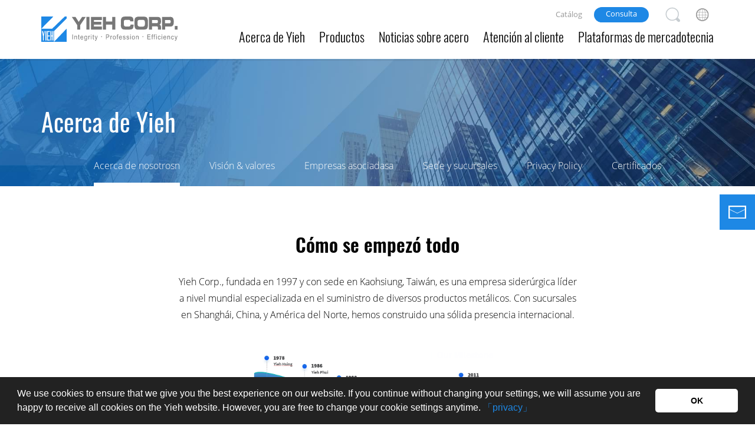

--- FILE ---
content_type: text/html; charset=utf-8
request_url: https://yieh.com/es/acerca-de-nosotros
body_size: 34944
content:

<!DOCTYPE html>
<html lang="es">

<head>
    <!-- start meta.html-->
    <meta charset="utf-8">
    <meta name="viewport" content="width=device-width, initial-scale=1.0, user-scalable=no">
    <title>Acerca de Yieh Corp. | Líder Mundial en Hierro y Acero</title>
    <link href='https://www.yieh.com/' rel='canonical' />
    <link rel="alternate" hreflang="es" href="https://www.yieh.com/" />
    
    <link rel="icon" type="image/png" href="/assets/img/favicon.ico">
    <link rel="apple-touch-icon" sizes="144x144" href="/assets/img/apple-icon-144x144.png">
    <meta name="description" content="Yieh Corp. exporta sus productos a más de 150 países, atendiendo a clientes de los sectores de ingeniería, petroquímico, aeroespacial, automotriz y electrodomésticos.">
    <meta name="keywords" content="Yieh Corp., Compañía de Acero de Taiwán, Servicios Integrales de Adquisición, Acero con Bajas Emisiones de Carbono">
    <meta name="author" content="Yieh Corp.">
    <meta name="copyright" content="Yieh Corp.">
    <meta property="og:title" content="Acerca de Yieh Corp. | Líder Mundial en Hierro y Acero" />
    <meta property="og:type" content="website" />
    <meta property="og:url" content="https://yieh.com/es/acerca-de-nosotros" />
    <meta property="og:image" content="#" />
    <meta property="og:description" content="Yieh Corp. exporta sus productos a más de 150 países, atendiendo a clientes de los sectores de ingeniería, petroquímico, aeroespacial, automotriz y electrodomésticos." />
    <!-- end meta.html-->

    <link rel="stylesheet" href="/assets/css/style-es.min.css">
    <script src="/assets/js/html5shiv.min.js"></script><!-- start adv-code.html-->
    <!-- Facebook Pixel Code -->
    <script>
        ! function (f, b, e, v, n, t, s) {
            if (f.fbq) return;
            n = f.fbq = function () {
                n.callMethod ?
                    n.callMethod.apply(n, arguments) : n.queue.push(arguments)
            };
            if (!f._fbq) f._fbq = n;
            n.push = n;
            n.loaded = !0;
            n.version = '2.0';
            n.queue = [];
            t = b.createElement(e);
            t.async = !0;
            t.src = v;
            s = b.getElementsByTagName(e)[0];
            s.parentNode.insertBefore(t, s)
        }(window, document, 'script',
            'https://connect.facebook.net/en_US/fbevents.js');
        fbq('init', '437999959956795');
        fbq('track', 'PageView');
    </script>
    <noscript>
        <img height="1" width="1" style="display:none"
             src="https://www.facebook.com/tr?id=437999959956795&ev=PageView&noscript=1" />
    </noscript>
    <!-- End Facebook Pixel Code -->
    <script type="application/ld+json">
        {
        "@context": "http://schema.org",
        "@type": "Product",
        "name": "Yieh Corp",
        "image": "https://www.yieh.com/",
        "description": "Yieh Corp. is the world's leading steel company specialized in supplying various stainless steel, carbon steel, aluminum and metallic products.",
        "url": "https://www.yieh.com/",
        "brand": {
        "@type": "Brand",
        "name": "Yieh Corp",
        "logo": "/assets/img/logo.png"
        }
        }
    </script>
   
    <!-- end adv-code.html-->
    <script type="text/javascript">
        var verifyCallback = function (response) {
            $('.g-recaptcha-err').html('');
        };

    </script>

        <!-- Google Tag Manager -->
        <script>
            (function (w, d, s, l, i) {
                w[l] = w[l] || []; w[l].push({
                    'gtm.start':
                        new Date().getTime(), event: 'gtm.js'
                }); var f = d.getElementsByTagName(s)[0],
                    j = d.createElement(s), dl = l != 'dataLayer' ? '&l=' + l : ''; j.async = true; j.src =
                        'https://www.googletagmanager.com/gtm.js?id=' + i + dl; f.parentNode.insertBefore(j, f);
            })(window, document, 'script', 'dataLayer', 'GTM-MPM5SR3');</script>
        <!-- End Google Tag Manager -->

</head>

<body>
    <!-- start nav.html-->
        <!-- Google Tag Manager (noscript) 20210503-->
        <noscript>
            <iframe src="https://www.googletagmanager.com/ns.html?id=GTM-MPM5SR3"
                    height="0" width="0" style="display:none;visibility:hidden"></iframe>
        </noscript>
        <!-- End Google Tag Manager (noscript) -->
    <nav class="nav">
        <ul class="nav-logo">
            <a href="/es" title="Yieh Corp." alt="Yieh Corp."></a>
        </ul>

<ul class="nav-main">
    <!--項目調整20250206-1 start-->
    <div class="mb-lang">
        <ul>
            <li><a href="/en" title="English">EN</a></li>
            <!-- <li><a href="/ru" title="Ру́сский">RU</a></li> -->
            <li><a href="/es" title="Español">ES</a></li>
        </ul>
    </div>
    <!--項目調整20250206-1 end-->
    <li class="mb-hide"><a href="/es/acerca-de-nosotros" title="Acerca de Yieh">Acerca de Yieh</a></li>
    <li class="mobileshow hassub">
        <a title="Acerca de Yieh">Acerca de Yieh</a>

        <div class="submenu multi-ul ">
            <ul>
                    <li class="link-title"><a href="/es/acerca-de-nosotros" target="_self">Acerca de nosotrosn</a></li>
                    <li class="link-title"><a href="/es/vision-valores" target="_self">Visi&#243;n &amp; valores</a></li>
                    <li class="link-title"><a href="/es/empresas-asociadas" target="_self">Empresas asociadasa</a></li>
                    <li class="link-title"><a href="/es/sede-y-sucursales" target="_self">Sede y sucursales</a></li>
                    <li class="link-title"><a href="/es/privacy-policy-2" target="_self">Privacy Policy</a></li>
                <li class="link-title"><a href="/es/About/Certificates" target="_self">Certificados</a></li>
            </ul>
        </div>
    </li>
    <li class="hassub">
        <a title="Products" href="/es/Product/">Productos</a>
        <div class="submenu row multi-ul ">
                <ul class="hasthird col-12 col-xl-3">

                    <li class="title"><a href="/es/product/stainless-steel" title="Acero inoxidable"><span class="n-pic"><img src="/Common/ShowaImg?faname=4BD075EDADDBDBC1A2AF05A8D85F02FC2965C4CA3932F74229B75D7445869298F70DB000C2FB718C629496AB0CC81DC6" title="Acero inoxidable"></span><span class="name">Acero inoxidable</span></a></li>
                        <li><a href="/es/Product/stainless-steel/stainless-steel-hot-rolled-no1-coil">Bobina de acero inoxidable laminado en caliente</a></li>
                        <li><a href="/es/Product/stainless-steel/stainless-steel-cold-rolled-coil-2">Bobina de acero inoxidable laminado en fr&#237;o</a></li>
                        <li><a href="/es/Product/stainless-steel/stainless-steel-strip-2">Flejes de acero inoxidable</a></li>
                        <li><a href="/es/Product/stainless-steel/stainless-steel-sheet-2">L&#225;mina de acero inoxidable</a></li>
                        <li><a href="/es/Product/stainless-steel/stainless-steel-plate-2">Plancha de acero inoxidable</a></li>
                        <li><a href="/es/Product/stainless-steel/stainless-steel-checker-plate-2">Plancha estriada de acero inoxidable</a></li>
                        <li><a href="/es/Product/stainless-steel/pre-painted-stainless-steel-coil-sheet-2-2">Bobina y l&#225;mina prepintadas de acero inoxidable</a></li>
                </ul>
                <ul class="hasthird col-12 col-xl-3">

                    <li class="title"><a href="/es/product/carbon-steel" title="Acero al carbono"><span class="n-pic"><img src="/Common/ShowaImg?faname=4BD075EDADDBDBC1A2AF05A8D85F02FC2965C4CA3932F74227A55F171A249B07C8EDACACE6C2D44DEFA808E70BCB766E" title="Acero al carbono"></span><span class="name">Acero al carbono</span></a></li>
                        <li><a href="/es/Product/carbon-steel/carbon-steel-hot-rolled-coil-strip-plate-sheet-2">Bobina, fleje, placa y l&#225;mina de acero al carbono laminado en caliente</a></li>
                        <li><a href="/es/Product/carbon-steel/carbon-steel-cold-rolled-coil-strip-sheet-2">Bobina, fleje y l&#225;mina de acero al carbono laminado en fr&#237;o</a></li>
                        <li><a href="/es/Product/carbon-steel/carbon-steel-checker-plate-2">Placa Estriada de Acero al Carbono</a></li>
                        <li><a href="/es/Product/carbon-steel/carbon-steel-plate-2">Placa de Acero al Carbono</a></li>
                </ul>
                <ul class="hasthird col-12 col-xl-3">

                    <li class="title"><a href="/es/product/coated-steel" title="Acero revestido"><span class="n-pic"><img src="/Common/ShowaImg?faname=4BD075EDADDBDBC1A2AF05A8D85F02FC2965C4CA3932F742E061F5C514DDDBAAA4B218520A04C9F4FAE8BF292E831548" title="Acero revestido"></span><span class="name">Acero revestido</span></a></li>
                        <li><a href="/es/Product/coated-steel/gi-2">Acero Galvanizado por Inmersi&#243;n en Caliente</a></li>
                        <li><a href="/es/Product/coated-steel/gl-gf-2">Acero recubierto de Al-Zn al 5%/55% por inmersi&#243;n en caliente</a></li>
                        <li><a href="/es/Product/coated-steel/hot-dip-al-zn-mg-alloy-coated-steel">Hot-Dip Aluminum-Zinc-Magnesium Alloy Coated Steel</a></li>
                        <li><a href="/es/Product/coated-steel/ppgi-ppgl-ppgf-2">Productos de Acero con Recubrimiento Org&#225;nico</a></li>
                        <li><a href="/es/Product/coated-steel/egi-2">Acero electrogalvanizado</a></li>
                        <li><a href="/es/Product/coated-steel/bobina-y-lamina-prepintadas-de-acero-inoxidable">Bobina y l&#225;mina prepintadas de acero inoxidable</a></li>
                </ul>
                <ul class="hasthird col-12 col-xl-3">

                    <li class="title"><a href="/es/product/aluminum" title="Aluminio"><span class="n-pic"><img src="/Common/ShowaImg?faname=4BD075EDADDBDBC1A2AF05A8D85F02FC2965C4CA3932F742E4524751D9CBA3AD486E27CA5B6232ED277D68774E6D7042" title="Aluminio"></span><span class="name">Aluminio</span></a></li>
                        <li><a href="/es/Product/aluminum/aluminum-sheet-plate-2">L&#225;mina de Aluminio</a></li>
                        <li><a href="/es/Product/aluminum/placa-de-aluminio-2">Placa de Aluminio</a></li>
                        <li><a href="/es/Product/aluminum/aluminum-strip-coil-2">Bobinas y Flejes de Aluminio</a></li>
                        <li><a href="/es/Product/aluminum/aluminum-foil-2">Papel de aluminio</a></li>
                        <li><a href="/es/Product/aluminum/aluminum-tread-plate-2">Placa Antideslizante de Aluminio</a></li>
                        <li><a href="/es/Product/aluminum/aluminum-embossed-sheet-2">Bobina en relieve de aluminio</a></li>
                        <li><a href="/es/Product/aluminum/aluminum-circle-2">Disco de aluminio</a></li>
                        <li><a href="/es/Product/aluminum/aluminum-alloy-tube-pipe-2-2">Tubo / Tuber&#237;a de Aluminio</a></li>
                        <li><a href="/es/Product/aluminum/barra-de-aluminio">Barra de Aluminio</a></li>
                        <li><a href="/es/Product/aluminum/aluminum-profiles-2">Perfiles de Aluminio</a></li>
                        <li><a href="/es/Product/aluminum/coated-aluminum-coil-sheet-2-2">Bobina y l&#225;mina de aluminio revestido</a></li>
                </ul>
                <ul class="hasthird col-12 col-xl-3">

                    <li class="title"><a href="/es/product/tube-pipe" title="Tuber&#237;a"><span class="n-pic"><img src="/Common/ShowaImg?faname=4BD075EDADDBDBC1A2AF05A8D85F02FC2965C4CA3932F7423C887F27993808AAE5A884E557D45813F0D18C1686791C15" title="Tuber&#237;a"></span><span class="name">Tuber&#237;a</span></a></li>
                        <li><a href="/es/Product/tube-pipe/stainless-steel-welded-pipes-tubes-2">Tuber&#237;a soldada de acero inoxidable</a></li>
                        <li><a href="/es/Product/tube-pipe/stainless-steel-seamless-pipes-tubes-2">Tuber&#237;a de acero inoxidable sin costura</a></li>
                        <li><a href="/es/Product/tube-pipe/carbon-steel-welded-pipes-tubes-2">Tuber&#237;a soldada de acero al carbono</a></li>
                        <li><a href="/es/Product/tube-pipe/carbon-steel-seamless-pipes-tubes-2">Tuber&#237;a de acero al carbono sin costura</a></li>
                        <li><a href="/es/Product/tube-pipe/alloy-steel-seamless-pipes-tubes-2">Tuber&#237;a de aleaci&#243;n de acero sin costura</a></li>
                        <li><a href="/es/Product/tube-pipe/high-steel-grade-line-pipes-2">Tuber&#237;a de l&#237;nea de alta resistencia</a></li>
                </ul>
                <ul class="hasthird col-12 col-xl-3">

                    <li class="title"><a href="/es/product/bar" title="Barra"><span class="n-pic"><img src="/Common/ShowaImg?faname=4BD075EDADDBDBC1A2AF05A8D85F02FC2965C4CA3932F742E75D9E53479EF0031FA649C4C87ED7D3" title="Barra"></span><span class="name">Barra</span></a></li>
                        <li><a href="/es/Product/bar/stainless-steel-bar-2">Barra de acero inoxidable</a></li>
                        <li><a href="/es/Product/bar/carbon-steel-bar-2">Barra de acero al carbono</a></li>
                        <li><a href="/es/Product/bar/hot-rolled-reinforcing-bar-2">Varilla corrugada laminada en caliente</a></li>
                        <li><a href="/es/Product/bar/special-steel-bar-2">Barra de acero especial</a></li>
                </ul>
                <ul class="hasthird col-12 col-xl-3">

                    <li class="title"><a href="/es/product/wire-rod" title="Alambr&#243;n"><span class="n-pic"><img src="/Common/ShowaImg?faname=4BD075EDADDBDBC1A2AF05A8D85F02FC2965C4CA3932F742FFBEC615593B51B859F5F93E5C1719130C6F72A7185A2B38" title="Alambr&#243;n"></span><span class="name">Alambr&#243;n</span></a></li>
                        <li><a href="/es/Product/wire-rod/stainless-steel-wire-rod-2">Alambr&#243;n de acero inoxidable</a></li>
                        <li><a href="/es/Product/wire-rod/stainless-steel-wire-2">Alambre de acero inoxidable</a></li>
                        <li><a href="/es/Product/wire-rod/carbon-steel-wire-rod-2">Alambr&#243;n de acero al carbono</a></li>
                        <li><a href="/es/Product/wire-rod/galvanized-steel-wire-ropes-2-2">Cable de acero galvanizado</a></li>
                        <li><a href="/es/Product/wire-rod/pvc-coated-galvanized-wire-ropes-2-2">Cable galvanizado de Policroruro de vinilo (PVC)</a></li>
                        <li><a href="/es/Product/wire-rod/ungalvanized-steel-wire-ropes-2-2">Cable de acero no galvanizado</a></li>
                </ul>
                <ul class="hasthird col-12 col-xl-3">

                    <li class="title"><a href="/es/product/others" title="Otros"><span class="n-pic"><img src="/Common/ShowaImg?faname=4BD075EDADDBDBC1A2AF05A8D85F02FC2965C4CA3932F742BD1176463EBCD5BB59B0585C2457296E47BBCD60A08EEF3E" title="Otros"></span><span class="name">Otros</span></a></li>
                        <li><a href="/es/Product/others/silicon-steel-2">Acero al silicio</a></li>
                        <li><a href="/es/Product/others/titanium-nickel-alloy-2">Aleaci&#243;n de n&#237;quel-titanio</a></li>
                        <li><a href="/es/Product/others/abrasion-resistant-steel-2">Acero resistente a la abrasi&#243;n</a></li>
                        <li><a href="/es/Product/others/micro-alloyed-steel-2">Acero microaleado</a></li>
                        <li><a href="/es/Product/others/seamless-and-welded-butt-welding-fitting-2">Tubos y accesorios soldados / sin costura</a></li>
                        <li><a href="/es/Product/others/forged-flanges-2">Bridas forjadas</a></li>
                        <li><a href="/es/Product/others/stainless-steel-screws-ycs-550-2">Tornillos de acero inoxidable-YCS 550</a></li>
                </ul>

        </div>
    </li>

    <li class="hassub">
        <a title="Noticias sobre acero" href="/es/News/">Noticias sobre acero</a>
        <div class="submenu multi-news">
            <div class="left-w">
                <a href="/es/News/">
                    <p class="pic-resize "><img src="/assets/img/news/nmenu-270x180-01.jpg" class="bpic"></p>
                    <h4>Noticias Yieh del mercado del acero</h4>
                </a>
                <a href="/es/News/LmePrice">
                    <p class="pic-resize "><img src="/assets/img/news/nmenu-270x180-02.jpg" class="bpic"></p>
                    <h4>Informaci&#243;n del precio oficial de LME</h4>
                </a>
            </div>
            <div class="right-w">
                <h4>Titulares de hoy</h4>
                    <a href="/es/News/inda-espera-que-las-ventas-de-acero-plano-de-brasil-aumenten-15-en-2026/158922">
        <h6>INDA espera que las ventas de acero plano de Brasil aumenten 1,5% en 2026 </h6>
        
    </a>

            </div>
        </div>
    </li>
    <li>
        <a href="/es/CustomerService/" title="Atenci&#243;n al cliente">Atenci&#243;n al cliente</a>

    </li>
    <li class="hassub">
        <a title="Plataformas de mercadotecnia" href="/es/Marketing/">Plataformas de mercadotecnia</a>
        <div class="submenu multi-mark ">

            <a href="/es/Marketing/CecPrice">
                <p class="pic-resize maBxs10"><img src="/assets/img/marketing/mpic-360x240-01.jpg" class="bpic"></p>
                <h4>Centro de intercambio de bobinas</h4>
            </a>
            <a href="/es/Marketing/Cecqa">
                <p class="pic-resize maBxs10"><img src="/assets/img/marketing/mpic-360x240-02.jpg" class="bpic"></p>
                <h4>Preguntas frecuentes sobre el Centro</h4>
            </a>
            <a href="/es/Marketing/WhyYiehsOffer">
                <p class="pic-resize maBxs10"><img src="/assets/img/marketing/mpic-360x240-03.jpg" class="bpic"></p>
                <h4>&#191;Por qu&#233; optar por las ofertas de Yieh?</h4>
            </a>
            <a href="/es/Marketing/YiehsOffer">
                <p class="pic-resize maBxs10"><img src="/assets/img/marketing/mpic-360x240-04.jpg" class="bpic"></p>
                <h4>Ofertas de Yieh</h4>
            </a>
        </div>
    </li>

    <li class="mobileshow "><a href="/es/Member/Register" title="Inscribirse">Inscribirse</a></li>
    <li class="mobileshow "><a href="/es/Inquiry" title="Consulta">Consulta</a></li>
    <li class="mobileshow "><a href="/es/CustomerService/CatalogueDownload" title="Cat&#225;log">Cat&#225;log</a></li>
    <li class="mobileshow "><a href="/es/privacy-policy" title="Privacy">Privacidad</a></li>
    <!--項目調整20250206-2 start-->
    <div class="mb-social">
        <a href="https://www.linkedin.com/company/yieh-corp-/" target="_blank">
            <img src="/assets/img/icon/i-mobile-in.svg">
        </a>
        <a href="https://www.youtube.com/channel/UCToc3y-xNM_C8SAEOffZT7w?view_as=subscriber" target="_blank">
            <img src="/assets/img/icon/i-mobile-youtube.svg">
        </a>
        <a href="https://teams.live.com/l/invite/FEAXdJMiWxDg5Mv4wE" target="_blank">
            <img src="/assets/img/icon/i-mobile-teams.svg">
        </a>
        <a href="https://wa.me/message/XESGXJQPKFQHP1" target="_blank">
            <img src="/assets/img/icon/i-mobile-wa.svg">
        </a>
    </div>



</ul>

    <ul class="nav-top">

        <a href="/es/CustomerService/CatalogueDownload" title="Cat&#225;log">Cat&#225;log</a>
        <a href="/es/Inquiry" class="nav-inquiry" title="Consulta">Consulta</a>
        <a href="/es/SearchResult" id="cust-search" class="icon icon-search " title="Search "></a>
        <div class="lang-outer">
            <div class="icon icon-en" title="language "></div>
            <div class="lang">
                <a href="/en" title="English">English</a>
                <!-- <a href="/ru" title="Ру́сский">Русский</a> -->
                <a href="/es" title="Español">Español</a>
            </div>
        </div>
        
    </ul>
    </nav>
    <!--<div class="searchbar">
        <div class="searchbar-wrap">
            <input type="hidden" name="cx" value="002205424261265623529:3j9_ra5qq44" id="cx">
            <input class="lg" name="q" id="q" type="search" placeholder="Palabra clave">-->
            
            <!--<a href="#" class="btn">Buscar</a>
        </div>
        <div class="close-search "></div>
    </div>-->
    <!-- end nav.html-->
    <div class="page">
        <!-- start header.html-->
        <header class="header ">
            <div class="wrap wrap-head">
                <p class="logo">
                    <a href="/es" title="Yieh Corp." alt="Yieh Corp."></a>
                </p>
                <a href="#" class="nav-toggle"><span></span></a>
                <a href="/es/SearchResult" class="btn-search" title=""></a>
            </div>
        </header>
        <!-- end header.html-->

        
<div class="wrap-fs ">
    <div class="page-c page-tline">
        <div class="page-banner" style="background-image:url(/assets/img/about/ab-1920x288.jpg); ">
            <div class="wrap1140 text-box">
                <h2 class="wow fadeInDown" data-wow-delay=".35s" animation-duration="1s">Acerca de Yieh</h2>
                <div class="page-nav">
                        <a class="current wow fadeInUp" href="/es/acerca-de-nosotros" title="Acerca de nosotrosn" data-wow-delay=".2s" animation-duration="1s">Acerca de nosotrosn</a>
                        <a class=" wow fadeInUp" href="/es/vision-valores" title="Visi&#243;n &amp; valores" data-wow-delay=".2s" animation-duration="1s">Visi&#243;n &amp; valores</a>
                        <a class=" wow fadeInUp" href="/es/empresas-asociadas" title="Empresas asociadasa" data-wow-delay=".2s" animation-duration="1s">Empresas asociadasa</a>
                        <a class=" wow fadeInUp" href="/es/sede-y-sucursales" title="Sede y sucursales" data-wow-delay=".2s" animation-duration="1s">Sede y sucursales</a>
                        <a class=" wow fadeInUp" href="/es/privacy-policy-2" title="Privacy Policy" data-wow-delay=".2s" animation-duration="1s">Privacy Policy</a>
                    <a class="wow fadeInUp" href="/es/About/Certificates" title="Office Branch" data-wow-delay="1s" animation-duration=".2s" data-wow-iteration="1" style="visibility: hidden;">Certificados</a>
                </div>
            </div>
        </div>
        
        <!--edit 01-->
<div class="wrap-fs paTBxs30 paTBmd50 paTB80">
<div class="wrap1140 textC">
<h3 animation-duration="1s" class="maBxs15 maB30 fs-en wow fadeInDown" data-wow-delay=".25s"><strong>C&oacute;mo se empez&oacute; todo</strong></h3>

<p animation-duration="1s" class="wrap-xs fw-light mg-auto wow fadeInDown" data-wow-delay=".55s">Yieh Corp., fundada en 1997 y con sede en Kaohsiung, Taiw&aacute;n, es una empresa sider&uacute;rgica l&iacute;der a nivel mundial especializada en el suministro de diversos productos met&aacute;licos. Con sucursales en Shangh&aacute;i, China, y Am&eacute;rica del Norte, hemos construido una s&oacute;lida presencia internacional.</p>

<p animation-duration="1s" class="aedit-map pic-resize maTxs20 maT50 wow fadeInDown" data-wow-delay=".8s"><img 1s="" class="bpic" src="/Upfiles/EDUp/images/about/Company%20History(1).svg" style="width: 100%; max-width: 560px; max-height: 195px;" /></p>
&nbsp;

<h3 animation-duration="1s" class="maBxs15 maB30 fs-en wow fadeInDown" data-wow-delay=".25s"><strong>Datos r&aacute;pidos sobre los productos</strong></h3>

<p animation-duration="1s" class="wrap-xs fw-light mg-auto wow fadeInDown" data-wow-delay=".55s">Aprovechando los amplios recursos del Grupo E United y la profunda experiencia de Yieh Corp. en comercializaci&oacute;n de acero, ofrecemos una gama amplia de productos, incluye acero inoxidable, acero al carbono, acero revestido, aluminio y varios aceros aleados en formas como bobinas, l&aacute;minas, placas, barras, tubos y alambrones.</p>
&nbsp;

<h3 animation-duration="1s" class="maBxs15 maB30 fs-en wow fadeInDown" data-wow-delay=".25s"><strong>Productos de acero a medida para su industria</strong></h3>

<p animation-duration="1s" class="wrap-xs fw-light mg-auto wow fadeInDown" data-wow-delay=".55s">Los productos de Yieh Corp. se exportan a m&aacute;s de 150 pa&iacute;ses y atienden a m&aacute;s de 10.000 clientes de las industrias de ingenier&iacute;a, petroqu&iacute;mica, aeroespacial, automotriz y de electrodom&eacute;sticos. Esta red amplia nos permite brindar soluciones personalizadas que satisfacen sus necesidades espec&iacute;ficas, lo que le permite trabajar de manera m&aacute;s eficiente y lograr resultados excepcionales en sus proyectos.</p>

<p animation-duration="1s" class="wrap-xs fw-light mg-auto wow fadeInDown" data-wow-delay=".55s">As&oacute;ciese con Yieh Corp. para obtener soluciones de acero innovadoras que respalden su &eacute;xito en estas industrias cr&iacute;ticas y m&aacute;s all&aacute;.</p>

<p animation-duration="1s" class="aedit-map pic-resize maTxs20 maT50 wow fadeInDown" data-wow-delay=".8s"><img 1s="" class="bpic" src="/Upfiles/EDUp/images/about/ES%20Product%20solution.svg" style="width: 100%; max-width: 560px; max-height: 195px;" /></p>
&nbsp;

<h3 animation-duration="1s" class="maBxs15 maB30 fs-en wow fadeInDown" data-wow-delay=".25s"><strong>Garant&iacute;a de calidad en la que puede confiar</strong></h3>

<p animation-duration="1s" class="wrap-xs fw-light mg-auto wow fadeInDown" data-wow-delay=".55s">En Yieh Corp., la calidad es nuestra prioridad inquebrantable. Los productos de Yieh son certificados por est&aacute;ndares reconocidos internacionalmente, incluidos ISO 9001, EU CE, RoHS y REACH, lo que refleja el compromiso de Yieh con la seguridad y el rendimiento superiores. Antes del env&iacute;o, cada producto se somete a rigurosas evaluaciones y pruebas de seguridad para garantizar que cumple con los est&aacute;ndares m&aacute;s altos de seguridad, eficacia y confiabilidad. Con Yieh Corp., puede confiar en que cada producto ha sido sometido a una inspecci&oacute;n meticulosa, lo que garantiza la tranquilidad y la seguridad de su proyecto.</p>
&nbsp;

<h3 animation-duration="1s" class="maBxs15 maB30 fs-en wow fadeInDown" data-wow-delay=".25s"><strong>Servicios integrales de adquisiciones de ventanilla &uacute;nica</strong></h3>

<p animation-duration="1s" class="wrap-xs fw-light mg-auto wow fadeInDown" data-wow-delay=".55s">Para brindar un servicio integral de adquisici&oacute;n de acero, entregamos datos e informes profesionales sobre metales para ayudarle a comprender las tendencias del mercado. El experimentado equipo de Yieh Corp. administra una cadena completa de suministro, desde la selecci&oacute;n y el procesamiento de productos hasta el empaquetado y la distribuci&oacute;n, lo que le permite aprovechar las oportunidades comerciales.</p>
&nbsp;

<h3 animation-duration="1s" class="maBxs15 maB30 fs-en wow fadeInDown" data-wow-delay=".25s"><strong>Transformaci&oacute;n verde</strong></h3>

<p animation-duration="1s" class="wrap-xs fw-light mg-auto wow fadeInDown" data-wow-delay=".55s">Tenga en cuenta los desaf&iacute;os ambientales que presenta por el cambio clim&aacute;tico. En l&iacute;nea con nuestro compromiso con la responsabilidad social corporativa, Yieh Corp. participa activamente en los inventarios de gases de efecto invernadero y cumple con las regulaciones relacionadas para minimizar el impacto ambiental. Creemos que la sostenibilidad ambiental es fundamental para el &eacute;xito a largo plazo y el bienestar del planeta.</p>
&nbsp;

<h3 animation-duration="1s" class="maBxs15 maB30 fs-en wow fadeInDown" data-wow-delay=".25s"><strong>Innovaci&oacute;n para un futuro m&aacute;s verde</strong></h3>

<p animation-duration="1s" class="wrap-xs fw-light mg-auto wow fadeInDown" data-wow-delay=".55s">El mundo se ha comprometido a liderar la iniciativa global de reducci&oacute;n de carbono mediante la implementaci&oacute;n activa de tecnolog&iacute;as de ahorro de energ&iacute;a y procesos de producci&oacute;n con emisiones bajas de carbono. El objetivo de Yieh Corp. es reducir significativamente la huella de carbono de sus productos mientras manteniendo una calidad y competitividad excepcionales. <a href="https://yieh.com/es/Inquiry">Cont&aacute;ctenos</a> como su socio de acero para desarrollar productos sustentables y contribuir al bienestar del planeta.</p>
&nbsp;

<h3 animation-duration="1s" class="maBxs15 maB30 fs-en wow fadeInDown" data-wow-delay=".25s"><strong>&Uacute;nete a nosotros</strong></h3>

<p animation-duration="1s" class="wrap-xs fw-light mg-auto wow fadeInDown" data-wow-delay=".55s">Le invitamos a explorar nuestra gama de productos y servicios y descubrir c&oacute;mo Yieh Corp. puede ser su socio de confianza en la industria del metal.</p>
<br />
<iframe allow="accelerometer; autoplay; encrypted-media; gyroscope; picture-in-picture" allowfullscreen="" frameborder="0" src="https://www.youtube.com/embed/fCFyZj6k-Vs?rel=0&amp;showinfo=0" style="width: 100%;max-width: 560px;height: 50vw;max-height: 315px;margin-top: 40px;"></iframe></div>
</div>
<!--edit 02-->

<div class="wrap-fs ">
<div class="editbg paTBxs30 paTBmd50 paTB80" style="background-image:url(../Upfiles/EDUp/images/about/edit-pic01.jpg)">
<div class="wrap1140 fc-W textC">
<h3 animation-duration="1s" class="maBxs15 maB30 fs-en wow fadeInDown" data-wow-delay=".3s">Abrir m&aacute;s sucursales en el mundo</h3>

<p animation-duration="1s" class="wrap-xs fw-light wow fadeInDown" data-wow-delay=".65s">Aunque hoy en d&iacute;a Yieh Corp. se ha convertido en una empresa celeb&eacute;rrima a nivel internacional, no dejaremos de suministrar productos y servicios de alta calidad. Asimismo, seguiremos perfeccionando nuestros servicios y mercanc&iacute;as para que los futuros clientes puedan confiar en nosotros a ciencia cierta.</p>
</div>
</div>
</div>

        



    </div>
</div>

    </div>
    <!-- start footer.html-->
    <!--footer start -->
    <footer>
        <div class="footerbox">
            <div class="row no-gutters f-btmline">
                <div class="col-12 col-md-6 ">
                    <a class="foot-logo" href="/" title="Yieh Corp."></a>
                    <div class="footer-ce"></div>
                    <p class="address">No 6, E-Da Road, Yanchao Dist., Kaohsiung City, Taiwan, 82445 R.O.C.</p>

                </div>
                <div class="col-12 col-md-6 ">
                    <div class="community">
                        <a href="https://www.facebook.com/YiehCorp?sk=wall" target="_blank" class="fb" title="Facebook"></a>
                        <a href="https://twitter.com/YiehCorp" target="_blank" class="twitter" title="X"></a>
                        <a href="https://www.instagram.com/yieh_corporation/" target="_blank" class="ig" title="Instagram"></a>
                        <a href="https://www.linkedin.com/company/yieh-corp-/" target="_blank" class="in" title="LINKED IN"></a>
                        <a href="https://www.youtube.com/channel/UCToc3y-xNM_C8SAEOffZT7w?view_as=subscriber" target="_blank" class="youtube" title="Youtube"></a>
                        <a href="https://teams.live.com/l/invite/FEAXdJMiWxDg5Mv4wE" class="skype" title="Teams" target="_blank"></a>
                        <a href="https://wa.me/message/XESGXJQPKFQHP1" target="_blank" class="whatsapp" title="Whatsapp"></a>
                    </div>


                </div>

            </div>
            <div class="row">
                <div class="col-12 col-md-6 foot-link">
                    <a href="/es/acerca-de-nosotros" title="Acerca de Yieh">Acerca de Yieh</a>
                    <a href="/es/Member/Register" title="Inscribirse">Inscribirse</a>
                    <a href="/es/Inquiry" title="Consulta">Consulta</a>
                    <a href="/en" title="English">EN</a>
                    <a href="/es" title="Español">ES</a>
                    <!-- <a href="/ru" title="Ру́сский">RU</a> -->
                    <!--                             <a href="/en" title="English">English</a>
 -->
                </div>
                <div class="col-12 col-md-6 copyright">Copyright © Yieh Corp. All Rights Reserved. </div>
            </div>

        </div>

    </footer>
    <script src="/assets/js/cookie/cookieconsent.min.js"></script>
    <link rel="stylesheet" href="/assets/js/cookie/cookieconsent.min.css">
    <script>
        window.addEventListener("load", function () {
            window.cookieconsent.initialise({
                "palette": {
                    "popup": {
                        "background": "#222222",
                        "text": "#fff"
                    },
                    "button": {
                        "background": "#fff"
                    }
                },
                "showLink": false,
                "theme": "classic",

                "content": {
                    "message": "<span>We use cookies to ensure that we give you the best experience on our website. If you continue without changing your settings, we will assume you are happy to receive all cookies on the Yieh website. However, you are free to change your cookie settings anytime. <a href='https://www.yieh.com/es/privacy-policy'>「privacy」</a></span>",
                    "dismiss": "OK",
                }
            })
        });
    </script>
    <script src="/assets/js/main.min.js"></script>
    <script src="/assets/js/slick.min.js"></script>
    <div id="js-rwd"></div>
    <div id="scroll-top" class="scroll-top" style="display: block;"><a href="#top"><span></span></a></div>
    <div class="side-contact">
    <a href="/es/Inquiry"><img src="/assets/img/icon/i-mail-white.svg"></a>
</div>
    <script>
        $(function () {
            
            $('#q').on('keyup',
                function(e) {
                    if (e.keyCode === 13) {
                        location.href = "/es/SearchResult?q=" + $(this).val();
                    }
                });
            $('a#cust-search').click(function() {
                location.href = "/es/SearchResult";
            });
        });

    </script>
    <script src="https://www.google.com/recaptcha/api.js?hl=en&onload=onloadCallback&render=explicit"
            async defer>
    </script>
    

    
</body>
</html>

--- FILE ---
content_type: text/css
request_url: https://yieh.com/assets/css/style-es.min.css
body_size: 392123
content:
@charset "UTF-8";@import url("https://fonts.googleapis.com/css?family=Open+Sans|Oswald:200,300,400,500,600");html,body,div,span,applet,object,iframe,h1,h2,h3,h4,h5,h6,p,blockquote,pre,a,abbr,acronym,address,big,cite,code,del,dfn,em,img,ins,kbd,q,s,samp,small,strike,strong,sub,sup,tt,var,b,u,i,center,dl,dt,dd,ol,ul,li,fieldset,form,label,legend,table,caption,tbody,tfoot,thead,tr,th,td,article,aside,canvas,details,embed,figure,figcaption,footer,header,hgroup,menu,nav,output,ruby,section,summary,time,mark,audio,video{margin:0;padding:0;border:0;font:inherit;font-size:100%;vertical-align:baseline}html{line-height:1}ol,ul{list-style:none}table{border-collapse:collapse;border-spacing:0}caption,th,td{text-align:left;font-weight:normal;vertical-align:middle}q,blockquote{quotes:none}q:before,q:after,blockquote:before,blockquote:after{content:"";content:none}a img{border:0}article,aside,details,figcaption,figure,footer,header,hgroup,main,menu,nav,section,summary{display:block}html{box-sizing:border-box;-ms-overflow-style:scrollbar}*{-webkit-box-sizing:border-box;-moz-box-sizing:border-box;box-sizing:border-box}*,*::before,*::after{box-sizing:inherit}html{overflow-x:hidden}body{font-family:Helvetica,Arial,Verdana,"PingFang","PingFangTC","Microsoft JhengHei",sans-serif;font-size:1rem;width:100%;overflow-x:hidden;position:relative;line-height:165%}body ::selection{background:#1e88e5;color:#fff}body ::-moz-selection{background:#1e88e5;color:#fff}body img::selection{background:transparent}body img::-moz-selection{background:transparent}input,select,textarea{outline:0;font-family:Helvetica,Arial,Verdana,"PingFang","PingFangTC","Microsoft JhengHei",sans-serif;font-size:1rem;line-height:1.375em}input:focus,select:focus,textarea:focus{outline:0}a{text-decoration:none;color:#1e88e5;outline:0}a:hover,a:active,a:focus{text-decoration:none;outline:0}select{background:#fff}@media(min-width:0) and (max-width:1199px){.mobile-hide{display:none}}@media(min-width:1480px){.dsk-hide{display:none}}.mask{height:100vh;width:100vw;background-color:rgba(0,0,0,0.7);position:fixed;z-index:9000;left:0;top:0}#js-rwd{display:block;height:0;width:0;background:transparent;visibility:hidden}@media(min-width:1200px){#js-rwd{width:10px}}sub,sup{font-size:.625em;margin-right:.5rem}.breadcrumb a:after,.pagewrap>ul .next:before,.pagewrap>ul .prev:before,.scroll-top span,.blackmore:after,.blackmore:hover:after,.whitemore:after,.whitemore:hover:after,.icon-twitter:after,.icon-twitter:hover:after,.icon-facebook:after,.icon-facebook:hover:after,.icon-pdf:before,.icon-pdf:hover:before,.icon-youtube:after,.icon-youtube:hover:after,.nav>ul.nav-top .nv-search .go,.nav>ul>li ul>li>a:before,.nav>ul>li ul>li>a strong:before,.nav>ul>li ul .title:before,.nav>ul>li ul .link-title:before,.nav .hassub:after,.nav .hassub .plus-link:after,footer .community a,.form input[type="radio"]+label:before,.form input[type="checkbox"]+label:before,.index .slick-prev:before,.index .slick-next:before,.index-topic .daily h5 a.more:after,.index-topic .exchange a.more:after,.index-topic .slick-prev:before,.index-topic .slick-next:before,.stock-box ul.up .arrow,.stock-box ul.down .arrow,.sublogo a:before,.btn-search:before,.icon,.compos .slick-prev:before,.compos .slick-next:before,.p-contact .mail:before,.p-contact .mail:after,.slist-each .each .more:after,.serv-box .keyin .go,.link-each a:before,.toggle-title h4:after,.find-box .go,.light-forget .e-close:before,.mark-ovbox a .more:after,.mem-login a.arrow:after,.coil-login a.arrow:after,.contact-box .up-box button,.contact-box .serv-link a:before,.ninfo-box .b-box.n-detail .n-social .fb,.ninfo-box .b-box.n-detail .n-social .twitter,.ninfo-box .search-tab .tab-container .go,.data-box .more:after,.letter-sign .e-close:before,.steel-box .up .arrow:before,.steel-box .down .arrow:before,.raw-box .b-box .more:after{background-image:url("../img/layout/iconset.svg");background-repeat:no-repeat;font-size:0;content:""}.container,.wrap{position:relative;margin-left:auto;margin-right:auto;padding-right:15px;padding-left:15px;width:92%;max-width:518.4px}@media(min-width:576px){.container,.wrap{padding-right:15px;padding-left:15px}}@media(min-width:768px){.container,.wrap{padding-right:15px;padding-left:15px}}@media(min-width:992px){.container,.wrap{padding-right:15px;padding-left:15px}}@media(min-width:1200px){.container,.wrap{padding-right:15px;padding-left:15px}}@media(min-width:1480px){.container,.wrap{padding-right:15px;padding-left:15px}}@media(min-width:576px){.container,.wrap{width:92%;max-width:518.4px}}@media(min-width:768px){.container,.wrap{width:92%;max-width:691.2px}}@media(min-width:992px){.container,.wrap{width:88%;max-width:892.8px}}@media(min-width:1200px){.container,.wrap{width:88%;max-width:1080px}}@media(min-width:1480px){.container,.wrap{width:88%;max-width:1140px}}.container-fluid,.wrap-fs{position:relative;padding-left:0;padding-right:0}.row{display:flex;flex-wrap:wrap;margin-right:-15px;margin-left:-15px}@media(min-width:576px){.row{margin-right:-15px;margin-left:-15px}}@media(min-width:768px){.row{margin-right:-15px;margin-left:-15px}}@media(min-width:992px){.row{margin-right:-15px;margin-left:-15px}}@media(min-width:1200px){.row{margin-right:-15px;margin-left:-15px}}@media(min-width:1480px){.row{margin-right:-15px;margin-left:-15px}}.no-gutters{margin-right:0;margin-left:0}.no-gutters>.col,.no-gutters>[class*="col-"]{padding-right:0;padding-left:0}.no-gutters>.col.mobile-pd,.no-gutters>[class*="col-"].mobile-pd{padding-right:6%;padding-left:6%}.no-gutters .mobile-pd,.no-gutters.mobile-pd{padding-right:6%;padding-left:6%}.col-1,.col-2,.col-3,.col-4,.col-5,.col-6,.col-7,.col-8,.col-9,.col-10,.col-11,.col-12,.col,.col-sm-1,.col-sm-2,.col-sm-3,.col-sm-4,.col-sm-5,.col-sm-6,.col-sm-7,.col-sm-8,.col-sm-9,.col-sm-10,.col-sm-11,.col-sm-12,.col-sm,.col-md-1,.col-md-2,.col-md-3,.col-md-4,.col-md-5,.col-md-6,.col-md-7,.col-md-8,.col-md-9,.col-md-10,.col-md-11,.col-md-12,.col-md,.col-lg-1,.col-lg-2,.col-lg-3,.col-lg-4,.col-lg-5,.col-lg-6,.col-lg-7,.col-lg-8,.col-lg-9,.col-lg-10,.col-lg-11,.col-lg-12,.col-lg,.col-xl-1,.col-xl-2,.col-xl-3,.col-xl-4,.col-xl-5,.col-xl-6,.col-xl-7,.col-xl-8,.col-xl-9,.col-xl-10,.col-xl-11,.col-xl-12,.col-xl,.col-xxl-1,.col-xxl-2,.col-xxl-3,.col-xxl-4,.col-xxl-5,.col-xxl-6,.col-xxl-7,.col-xxl-8,.col-xxl-9,.col-xxl-10,.col-xxl-11,.col-xxl-12,.col-xxl{position:relative;width:100%;min-height:1px;padding-right:15px;padding-left:15px}@media(min-width:576px){.col-1,.col-2,.col-3,.col-4,.col-5,.col-6,.col-7,.col-8,.col-9,.col-10,.col-11,.col-12,.col,.col-sm-1,.col-sm-2,.col-sm-3,.col-sm-4,.col-sm-5,.col-sm-6,.col-sm-7,.col-sm-8,.col-sm-9,.col-sm-10,.col-sm-11,.col-sm-12,.col-sm,.col-md-1,.col-md-2,.col-md-3,.col-md-4,.col-md-5,.col-md-6,.col-md-7,.col-md-8,.col-md-9,.col-md-10,.col-md-11,.col-md-12,.col-md,.col-lg-1,.col-lg-2,.col-lg-3,.col-lg-4,.col-lg-5,.col-lg-6,.col-lg-7,.col-lg-8,.col-lg-9,.col-lg-10,.col-lg-11,.col-lg-12,.col-lg,.col-xl-1,.col-xl-2,.col-xl-3,.col-xl-4,.col-xl-5,.col-xl-6,.col-xl-7,.col-xl-8,.col-xl-9,.col-xl-10,.col-xl-11,.col-xl-12,.col-xl,.col-xxl-1,.col-xxl-2,.col-xxl-3,.col-xxl-4,.col-xxl-5,.col-xxl-6,.col-xxl-7,.col-xxl-8,.col-xxl-9,.col-xxl-10,.col-xxl-11,.col-xxl-12,.col-xxl{padding-right:15px;padding-left:15px}}@media(min-width:768px){.col-1,.col-2,.col-3,.col-4,.col-5,.col-6,.col-7,.col-8,.col-9,.col-10,.col-11,.col-12,.col,.col-sm-1,.col-sm-2,.col-sm-3,.col-sm-4,.col-sm-5,.col-sm-6,.col-sm-7,.col-sm-8,.col-sm-9,.col-sm-10,.col-sm-11,.col-sm-12,.col-sm,.col-md-1,.col-md-2,.col-md-3,.col-md-4,.col-md-5,.col-md-6,.col-md-7,.col-md-8,.col-md-9,.col-md-10,.col-md-11,.col-md-12,.col-md,.col-lg-1,.col-lg-2,.col-lg-3,.col-lg-4,.col-lg-5,.col-lg-6,.col-lg-7,.col-lg-8,.col-lg-9,.col-lg-10,.col-lg-11,.col-lg-12,.col-lg,.col-xl-1,.col-xl-2,.col-xl-3,.col-xl-4,.col-xl-5,.col-xl-6,.col-xl-7,.col-xl-8,.col-xl-9,.col-xl-10,.col-xl-11,.col-xl-12,.col-xl,.col-xxl-1,.col-xxl-2,.col-xxl-3,.col-xxl-4,.col-xxl-5,.col-xxl-6,.col-xxl-7,.col-xxl-8,.col-xxl-9,.col-xxl-10,.col-xxl-11,.col-xxl-12,.col-xxl{padding-right:15px;padding-left:15px}}@media(min-width:992px){.col-1,.col-2,.col-3,.col-4,.col-5,.col-6,.col-7,.col-8,.col-9,.col-10,.col-11,.col-12,.col,.col-sm-1,.col-sm-2,.col-sm-3,.col-sm-4,.col-sm-5,.col-sm-6,.col-sm-7,.col-sm-8,.col-sm-9,.col-sm-10,.col-sm-11,.col-sm-12,.col-sm,.col-md-1,.col-md-2,.col-md-3,.col-md-4,.col-md-5,.col-md-6,.col-md-7,.col-md-8,.col-md-9,.col-md-10,.col-md-11,.col-md-12,.col-md,.col-lg-1,.col-lg-2,.col-lg-3,.col-lg-4,.col-lg-5,.col-lg-6,.col-lg-7,.col-lg-8,.col-lg-9,.col-lg-10,.col-lg-11,.col-lg-12,.col-lg,.col-xl-1,.col-xl-2,.col-xl-3,.col-xl-4,.col-xl-5,.col-xl-6,.col-xl-7,.col-xl-8,.col-xl-9,.col-xl-10,.col-xl-11,.col-xl-12,.col-xl,.col-xxl-1,.col-xxl-2,.col-xxl-3,.col-xxl-4,.col-xxl-5,.col-xxl-6,.col-xxl-7,.col-xxl-8,.col-xxl-9,.col-xxl-10,.col-xxl-11,.col-xxl-12,.col-xxl{padding-right:15px;padding-left:15px}}@media(min-width:1200px){.col-1,.col-2,.col-3,.col-4,.col-5,.col-6,.col-7,.col-8,.col-9,.col-10,.col-11,.col-12,.col,.col-sm-1,.col-sm-2,.col-sm-3,.col-sm-4,.col-sm-5,.col-sm-6,.col-sm-7,.col-sm-8,.col-sm-9,.col-sm-10,.col-sm-11,.col-sm-12,.col-sm,.col-md-1,.col-md-2,.col-md-3,.col-md-4,.col-md-5,.col-md-6,.col-md-7,.col-md-8,.col-md-9,.col-md-10,.col-md-11,.col-md-12,.col-md,.col-lg-1,.col-lg-2,.col-lg-3,.col-lg-4,.col-lg-5,.col-lg-6,.col-lg-7,.col-lg-8,.col-lg-9,.col-lg-10,.col-lg-11,.col-lg-12,.col-lg,.col-xl-1,.col-xl-2,.col-xl-3,.col-xl-4,.col-xl-5,.col-xl-6,.col-xl-7,.col-xl-8,.col-xl-9,.col-xl-10,.col-xl-11,.col-xl-12,.col-xl,.col-xxl-1,.col-xxl-2,.col-xxl-3,.col-xxl-4,.col-xxl-5,.col-xxl-6,.col-xxl-7,.col-xxl-8,.col-xxl-9,.col-xxl-10,.col-xxl-11,.col-xxl-12,.col-xxl{padding-right:15px;padding-left:15px}}@media(min-width:1480px){.col-1,.col-2,.col-3,.col-4,.col-5,.col-6,.col-7,.col-8,.col-9,.col-10,.col-11,.col-12,.col,.col-sm-1,.col-sm-2,.col-sm-3,.col-sm-4,.col-sm-5,.col-sm-6,.col-sm-7,.col-sm-8,.col-sm-9,.col-sm-10,.col-sm-11,.col-sm-12,.col-sm,.col-md-1,.col-md-2,.col-md-3,.col-md-4,.col-md-5,.col-md-6,.col-md-7,.col-md-8,.col-md-9,.col-md-10,.col-md-11,.col-md-12,.col-md,.col-lg-1,.col-lg-2,.col-lg-3,.col-lg-4,.col-lg-5,.col-lg-6,.col-lg-7,.col-lg-8,.col-lg-9,.col-lg-10,.col-lg-11,.col-lg-12,.col-lg,.col-xl-1,.col-xl-2,.col-xl-3,.col-xl-4,.col-xl-5,.col-xl-6,.col-xl-7,.col-xl-8,.col-xl-9,.col-xl-10,.col-xl-11,.col-xl-12,.col-xl,.col-xxl-1,.col-xxl-2,.col-xxl-3,.col-xxl-4,.col-xxl-5,.col-xxl-6,.col-xxl-7,.col-xxl-8,.col-xxl-9,.col-xxl-10,.col-xxl-11,.col-xxl-12,.col-xxl{padding-right:15px;padding-left:15px}}.col{flex-basis:0;flex-grow:1;max-width:100%}.col-auto{flex:0 0 auto;width:auto}.col-1{flex:0 0 8.33333%;max-width:8.33333%}.col-2{flex:0 0 16.66667%;max-width:16.66667%}.col-3{flex:0 0 25%;max-width:25%}.col-4{flex:0 0 33.33333%;max-width:33.33333%}.col-5{flex:0 0 41.66667%;max-width:41.66667%}.col-6{flex:0 0 50%;max-width:50%}.col-7{flex:0 0 58.33333%;max-width:58.33333%}.col-8{flex:0 0 66.66667%;max-width:66.66667%}.col-9{flex:0 0 75%;max-width:75%}.col-10{flex:0 0 83.33333%;max-width:83.33333%}.col-11{flex:0 0 91.66667%;max-width:91.66667%}.col-12{flex:0 0 100%;max-width:100%}.pull-0{right:auto}.pull-1{right:8.33333%}.pull-2{right:16.66667%}.pull-3{right:25%}.pull-4{right:33.33333%}.pull-5{right:41.66667%}.pull-6{right:50%}.pull-7{right:58.33333%}.pull-8{right:66.66667%}.pull-9{right:75%}.pull-10{right:83.33333%}.pull-11{right:91.66667%}.pull-12{right:100%}.push-0{left:auto}.push-1{left:8.33333%}.push-2{left:16.66667%}.push-3{left:25%}.push-4{left:33.33333%}.push-5{left:41.66667%}.push-6{left:50%}.push-7{left:58.33333%}.push-8{left:66.66667%}.push-9{left:75%}.push-10{left:83.33333%}.push-11{left:91.66667%}.push-12{left:100%}.offset-1{margin-left:8.33333%}.offset-2{margin-left:16.66667%}.offset-3{margin-left:25%}.offset-4{margin-left:33.33333%}.offset-5{margin-left:41.66667%}.offset-6{margin-left:50%}.offset-7{margin-left:58.33333%}.offset-8{margin-left:66.66667%}.offset-9{margin-left:75%}.offset-10{margin-left:83.33333%}.offset-11{margin-left:91.66667%}@media(min-width:576px){.col-sm{flex-basis:0;flex-grow:1;max-width:100%}.col-sm-auto{flex:0 0 auto;width:auto}.col-sm-1{flex:0 0 8.33333%;max-width:8.33333%}.col-sm-2{flex:0 0 16.66667%;max-width:16.66667%}.col-sm-3{flex:0 0 25%;max-width:25%}.col-sm-4{flex:0 0 33.33333%;max-width:33.33333%}.col-sm-5{flex:0 0 41.66667%;max-width:41.66667%}.col-sm-6{flex:0 0 50%;max-width:50%}.col-sm-7{flex:0 0 58.33333%;max-width:58.33333%}.col-sm-8{flex:0 0 66.66667%;max-width:66.66667%}.col-sm-9{flex:0 0 75%;max-width:75%}.col-sm-10{flex:0 0 83.33333%;max-width:83.33333%}.col-sm-11{flex:0 0 91.66667%;max-width:91.66667%}.col-sm-12{flex:0 0 100%;max-width:100%}.pull-sm-0{right:auto}.pull-sm-1{right:8.33333%}.pull-sm-2{right:16.66667%}.pull-sm-3{right:25%}.pull-sm-4{right:33.33333%}.pull-sm-5{right:41.66667%}.pull-sm-6{right:50%}.pull-sm-7{right:58.33333%}.pull-sm-8{right:66.66667%}.pull-sm-9{right:75%}.pull-sm-10{right:83.33333%}.pull-sm-11{right:91.66667%}.pull-sm-12{right:100%}.push-sm-0{left:auto}.push-sm-1{left:8.33333%}.push-sm-2{left:16.66667%}.push-sm-3{left:25%}.push-sm-4{left:33.33333%}.push-sm-5{left:41.66667%}.push-sm-6{left:50%}.push-sm-7{left:58.33333%}.push-sm-8{left:66.66667%}.push-sm-9{left:75%}.push-sm-10{left:83.33333%}.push-sm-11{left:91.66667%}.push-sm-12{left:100%}.offset-sm-0{margin-left:0}.offset-sm-1{margin-left:8.33333%}.offset-sm-2{margin-left:16.66667%}.offset-sm-3{margin-left:25%}.offset-sm-4{margin-left:33.33333%}.offset-sm-5{margin-left:41.66667%}.offset-sm-6{margin-left:50%}.offset-sm-7{margin-left:58.33333%}.offset-sm-8{margin-left:66.66667%}.offset-sm-9{margin-left:75%}.offset-sm-10{margin-left:83.33333%}.offset-sm-11{margin-left:91.66667%}}@media(min-width:768px){.col-md{flex-basis:0;flex-grow:1;max-width:100%}.col-md-auto{flex:0 0 auto;width:auto}.col-md-1{flex:0 0 8.33333%;max-width:8.33333%}.col-md-2{flex:0 0 16.66667%;max-width:16.66667%}.col-md-3{flex:0 0 25%;max-width:25%}.col-md-4{flex:0 0 33.33333%;max-width:33.33333%}.col-md-5{flex:0 0 41.66667%;max-width:41.66667%}.col-md-6{flex:0 0 50%;max-width:50%}.col-md-7{flex:0 0 58.33333%;max-width:58.33333%}.col-md-8{flex:0 0 66.66667%;max-width:66.66667%}.col-md-9{flex:0 0 75%;max-width:75%}.col-md-10{flex:0 0 83.33333%;max-width:83.33333%}.col-md-11{flex:0 0 91.66667%;max-width:91.66667%}.col-md-12{flex:0 0 100%;max-width:100%}.pull-md-0{right:auto}.pull-md-1{right:8.33333%}.pull-md-2{right:16.66667%}.pull-md-3{right:25%}.pull-md-4{right:33.33333%}.pull-md-5{right:41.66667%}.pull-md-6{right:50%}.pull-md-7{right:58.33333%}.pull-md-8{right:66.66667%}.pull-md-9{right:75%}.pull-md-10{right:83.33333%}.pull-md-11{right:91.66667%}.pull-md-12{right:100%}.push-md-0{left:auto}.push-md-1{left:8.33333%}.push-md-2{left:16.66667%}.push-md-3{left:25%}.push-md-4{left:33.33333%}.push-md-5{left:41.66667%}.push-md-6{left:50%}.push-md-7{left:58.33333%}.push-md-8{left:66.66667%}.push-md-9{left:75%}.push-md-10{left:83.33333%}.push-md-11{left:91.66667%}.push-md-12{left:100%}.offset-md-0{margin-left:0}.offset-md-1{margin-left:8.33333%}.offset-md-2{margin-left:16.66667%}.offset-md-3{margin-left:25%}.offset-md-4{margin-left:33.33333%}.offset-md-5{margin-left:41.66667%}.offset-md-6{margin-left:50%}.offset-md-7{margin-left:58.33333%}.offset-md-8{margin-left:66.66667%}.offset-md-9{margin-left:75%}.offset-md-10{margin-left:83.33333%}.offset-md-11{margin-left:91.66667%}}@media(min-width:992px){.col-lg{flex-basis:0;flex-grow:1;max-width:100%}.col-lg-auto{flex:0 0 auto;width:auto}.col-lg-1{flex:0 0 8.33333%;max-width:8.33333%}.col-lg-2{flex:0 0 16.66667%;max-width:16.66667%}.col-lg-3{flex:0 0 25%;max-width:25%}.col-lg-4{flex:0 0 33.33333%;max-width:33.33333%}.col-lg-5{flex:0 0 41.66667%;max-width:41.66667%}.col-lg-6{flex:0 0 50%;max-width:50%}.col-lg-7{flex:0 0 58.33333%;max-width:58.33333%}.col-lg-8{flex:0 0 66.66667%;max-width:66.66667%}.col-lg-9{flex:0 0 75%;max-width:75%}.col-lg-10{flex:0 0 83.33333%;max-width:83.33333%}.col-lg-11{flex:0 0 91.66667%;max-width:91.66667%}.col-lg-12{flex:0 0 100%;max-width:100%}.pull-lg-0{right:auto}.pull-lg-1{right:8.33333%}.pull-lg-2{right:16.66667%}.pull-lg-3{right:25%}.pull-lg-4{right:33.33333%}.pull-lg-5{right:41.66667%}.pull-lg-6{right:50%}.pull-lg-7{right:58.33333%}.pull-lg-8{right:66.66667%}.pull-lg-9{right:75%}.pull-lg-10{right:83.33333%}.pull-lg-11{right:91.66667%}.pull-lg-12{right:100%}.push-lg-0{left:auto}.push-lg-1{left:8.33333%}.push-lg-2{left:16.66667%}.push-lg-3{left:25%}.push-lg-4{left:33.33333%}.push-lg-5{left:41.66667%}.push-lg-6{left:50%}.push-lg-7{left:58.33333%}.push-lg-8{left:66.66667%}.push-lg-9{left:75%}.push-lg-10{left:83.33333%}.push-lg-11{left:91.66667%}.push-lg-12{left:100%}.offset-lg-0{margin-left:0}.offset-lg-1{margin-left:8.33333%}.offset-lg-2{margin-left:16.66667%}.offset-lg-3{margin-left:25%}.offset-lg-4{margin-left:33.33333%}.offset-lg-5{margin-left:41.66667%}.offset-lg-6{margin-left:50%}.offset-lg-7{margin-left:58.33333%}.offset-lg-8{margin-left:66.66667%}.offset-lg-9{margin-left:75%}.offset-lg-10{margin-left:83.33333%}.offset-lg-11{margin-left:91.66667%}}@media(min-width:1200px){.col-xl{flex-basis:0;flex-grow:1;max-width:100%}.col-xl-auto{flex:0 0 auto;width:auto}.col-xl-1{flex:0 0 8.33333%;max-width:8.33333%}.col-xl-2{flex:0 0 16.66667%;max-width:16.66667%}.col-xl-3{flex:0 0 25%;max-width:25%}.col-xl-4{flex:0 0 33.33333%;max-width:33.33333%}.col-xl-5{flex:0 0 41.66667%;max-width:41.66667%}.col-xl-6{flex:0 0 50%;max-width:50%}.col-xl-7{flex:0 0 58.33333%;max-width:58.33333%}.col-xl-8{flex:0 0 66.66667%;max-width:66.66667%}.col-xl-9{flex:0 0 75%;max-width:75%}.col-xl-10{flex:0 0 83.33333%;max-width:83.33333%}.col-xl-11{flex:0 0 91.66667%;max-width:91.66667%}.col-xl-12{flex:0 0 100%;max-width:100%}.pull-xl-0{right:auto}.pull-xl-1{right:8.33333%}.pull-xl-2{right:16.66667%}.pull-xl-3{right:25%}.pull-xl-4{right:33.33333%}.pull-xl-5{right:41.66667%}.pull-xl-6{right:50%}.pull-xl-7{right:58.33333%}.pull-xl-8{right:66.66667%}.pull-xl-9{right:75%}.pull-xl-10{right:83.33333%}.pull-xl-11{right:91.66667%}.pull-xl-12{right:100%}.push-xl-0{left:auto}.push-xl-1{left:8.33333%}.push-xl-2{left:16.66667%}.push-xl-3{left:25%}.push-xl-4{left:33.33333%}.push-xl-5{left:41.66667%}.push-xl-6{left:50%}.push-xl-7{left:58.33333%}.push-xl-8{left:66.66667%}.push-xl-9{left:75%}.push-xl-10{left:83.33333%}.push-xl-11{left:91.66667%}.push-xl-12{left:100%}.offset-xl-0{margin-left:0}.offset-xl-1{margin-left:8.33333%}.offset-xl-2{margin-left:16.66667%}.offset-xl-3{margin-left:25%}.offset-xl-4{margin-left:33.33333%}.offset-xl-5{margin-left:41.66667%}.offset-xl-6{margin-left:50%}.offset-xl-7{margin-left:58.33333%}.offset-xl-8{margin-left:66.66667%}.offset-xl-9{margin-left:75%}.offset-xl-10{margin-left:83.33333%}.offset-xl-11{margin-left:91.66667%}}@media(min-width:1480px){.col-xxl{flex-basis:0;flex-grow:1;max-width:100%}.col-xxl-auto{flex:0 0 auto;width:auto}.col-xxl-1{flex:0 0 8.33333%;max-width:8.33333%}.col-xxl-2{flex:0 0 16.66667%;max-width:16.66667%}.col-xxl-3{flex:0 0 25%;max-width:25%}.col-xxl-4{flex:0 0 33.33333%;max-width:33.33333%}.col-xxl-5{flex:0 0 41.66667%;max-width:41.66667%}.col-xxl-6{flex:0 0 50%;max-width:50%}.col-xxl-7{flex:0 0 58.33333%;max-width:58.33333%}.col-xxl-8{flex:0 0 66.66667%;max-width:66.66667%}.col-xxl-9{flex:0 0 75%;max-width:75%}.col-xxl-10{flex:0 0 83.33333%;max-width:83.33333%}.col-xxl-11{flex:0 0 91.66667%;max-width:91.66667%}.col-xxl-12{flex:0 0 100%;max-width:100%}.pull-xxl-0{right:auto}.pull-xxl-1{right:8.33333%}.pull-xxl-2{right:16.66667%}.pull-xxl-3{right:25%}.pull-xxl-4{right:33.33333%}.pull-xxl-5{right:41.66667%}.pull-xxl-6{right:50%}.pull-xxl-7{right:58.33333%}.pull-xxl-8{right:66.66667%}.pull-xxl-9{right:75%}.pull-xxl-10{right:83.33333%}.pull-xxl-11{right:91.66667%}.pull-xxl-12{right:100%}.push-xxl-0{left:auto}.push-xxl-1{left:8.33333%}.push-xxl-2{left:16.66667%}.push-xxl-3{left:25%}.push-xxl-4{left:33.33333%}.push-xxl-5{left:41.66667%}.push-xxl-6{left:50%}.push-xxl-7{left:58.33333%}.push-xxl-8{left:66.66667%}.push-xxl-9{left:75%}.push-xxl-10{left:83.33333%}.push-xxl-11{left:91.66667%}.push-xxl-12{left:100%}.offset-xxl-0{margin-left:0}.offset-xxl-1{margin-left:8.33333%}.offset-xxl-2{margin-left:16.66667%}.offset-xxl-3{margin-left:25%}.offset-xxl-4{margin-left:33.33333%}.offset-xxl-5{margin-left:41.66667%}.offset-xxl-6{margin-left:50%}.offset-xxl-7{margin-left:58.33333%}.offset-xxl-8{margin-left:66.66667%}.offset-xxl-9{margin-left:75%}.offset-xxl-10{margin-left:83.33333%}.offset-xxl-11{margin-left:91.66667%}}.m-0{margin:0 0 !important}.mt-0{margin-top:0 !important}.mr-0{margin-right:0 !important}.mb-0{margin-bottom:0 !important}.ml-0{margin-left:0 !important}.mx-0{margin-right:0 !important;margin-left:0 !important}.my-0{margin-top:0 !important;margin-bottom:0 !important}.m-1{margin:.25rem .25rem !important}.mt-1{margin-top:.25rem !important}.mr-1{margin-right:.25rem !important}.mb-1{margin-bottom:.25rem !important}.ml-1{margin-left:.25rem !important}.mx-1{margin-right:.25rem !important;margin-left:.25rem !important}.my-1{margin-top:.25rem !important;margin-bottom:.25rem !important}.m-2{margin:.5rem .5rem !important}.mt-2{margin-top:.5rem !important}.mr-2{margin-right:.5rem !important}.mb-2{margin-bottom:.5rem !important}.ml-2{margin-left:.5rem !important}.mx-2{margin-right:.5rem !important;margin-left:.5rem !important}.my-2{margin-top:.5rem !important;margin-bottom:.5rem !important}.m-3{margin:1rem 1rem !important}.mt-3{margin-top:1rem !important}.mr-3{margin-right:1rem !important}.mb-3{margin-bottom:1rem !important}.ml-3{margin-left:1rem !important}.mx-3{margin-right:1rem !important;margin-left:1rem !important}.my-3{margin-top:1rem !important;margin-bottom:1rem !important}.m-4{margin:1.5rem 1.5rem !important}.mt-4{margin-top:1.5rem !important}.mr-4{margin-right:1.5rem !important}.mb-4{margin-bottom:1.5rem !important}.ml-4{margin-left:1.5rem !important}.mx-4{margin-right:1.5rem !important;margin-left:1.5rem !important}.my-4{margin-top:1.5rem !important;margin-bottom:1.5rem !important}.m-5{margin:3rem 3rem !important}.mt-5{margin-top:3rem !important}.mr-5{margin-right:3rem !important}.mb-5{margin-bottom:3rem !important}.ml-5{margin-left:3rem !important}.mx-5{margin-right:3rem !important;margin-left:3rem !important}.my-5{margin-top:3rem !important;margin-bottom:3rem !important}.p-0{padding:0 0 !important}.pt-0{padding-top:0 !important}.pr-0{padding-right:0 !important}.pb-0{padding-bottom:0 !important}.pl-0{padding-left:0 !important}.px-0{padding-right:0 !important;padding-left:0 !important}.py-0{padding-top:0 !important;padding-bottom:0 !important}.p-1{padding:.25rem .25rem !important}.pt-1{padding-top:.25rem !important}.pr-1{padding-right:.25rem !important}.pb-1{padding-bottom:.25rem !important}.pl-1{padding-left:.25rem !important}.px-1{padding-right:.25rem !important;padding-left:.25rem !important}.py-1{padding-top:.25rem !important;padding-bottom:.25rem !important}.p-2{padding:.5rem .5rem !important}.pt-2{padding-top:.5rem !important}.pr-2{padding-right:.5rem !important}.pb-2{padding-bottom:.5rem !important}.pl-2{padding-left:.5rem !important}.px-2{padding-right:.5rem !important;padding-left:.5rem !important}.py-2{padding-top:.5rem !important;padding-bottom:.5rem !important}.p-3{padding:1rem 1rem !important}.pt-3{padding-top:1rem !important}.pr-3{padding-right:1rem !important}.pb-3{padding-bottom:1rem !important}.pl-3{padding-left:1rem !important}.px-3{padding-right:1rem !important;padding-left:1rem !important}.py-3{padding-top:1rem !important;padding-bottom:1rem !important}.p-4{padding:1.5rem 1.5rem !important}.pt-4{padding-top:1.5rem !important}.pr-4{padding-right:1.5rem !important}.pb-4{padding-bottom:1.5rem !important}.pl-4{padding-left:1.5rem !important}.px-4{padding-right:1.5rem !important;padding-left:1.5rem !important}.py-4{padding-top:1.5rem !important;padding-bottom:1.5rem !important}.p-5{padding:3rem 3rem !important}.pt-5{padding-top:3rem !important}.pr-5{padding-right:3rem !important}.pb-5{padding-bottom:3rem !important}.pl-5{padding-left:3rem !important}.px-5{padding-right:3rem !important;padding-left:3rem !important}.py-5{padding-top:3rem !important;padding-bottom:3rem !important}.m-auto{margin:auto !important}.mt-auto{margin-top:auto !important}.mr-auto{margin-right:auto !important}.mb-auto{margin-bottom:auto !important}.ml-auto{margin-left:auto !important}.mx-auto{margin-right:auto !important;margin-left:auto !important}.my-auto{margin-top:auto !important;margin-bottom:auto !important}@media(min-width:576px){.m-sm-0{margin:0 0 !important}.mt-sm-0{margin-top:0 !important}.mr-sm-0{margin-right:0 !important}.mb-sm-0{margin-bottom:0 !important}.ml-sm-0{margin-left:0 !important}.mx-sm-0{margin-right:0 !important;margin-left:0 !important}.my-sm-0{margin-top:0 !important;margin-bottom:0 !important}.m-sm-1{margin:.25rem .25rem !important}.mt-sm-1{margin-top:.25rem !important}.mr-sm-1{margin-right:.25rem !important}.mb-sm-1{margin-bottom:.25rem !important}.ml-sm-1{margin-left:.25rem !important}.mx-sm-1{margin-right:.25rem !important;margin-left:.25rem !important}.my-sm-1{margin-top:.25rem !important;margin-bottom:.25rem !important}.m-sm-2{margin:.5rem .5rem !important}.mt-sm-2{margin-top:.5rem !important}.mr-sm-2{margin-right:.5rem !important}.mb-sm-2{margin-bottom:.5rem !important}.ml-sm-2{margin-left:.5rem !important}.mx-sm-2{margin-right:.5rem !important;margin-left:.5rem !important}.my-sm-2{margin-top:.5rem !important;margin-bottom:.5rem !important}.m-sm-3{margin:1rem 1rem !important}.mt-sm-3{margin-top:1rem !important}.mr-sm-3{margin-right:1rem !important}.mb-sm-3{margin-bottom:1rem !important}.ml-sm-3{margin-left:1rem !important}.mx-sm-3{margin-right:1rem !important;margin-left:1rem !important}.my-sm-3{margin-top:1rem !important;margin-bottom:1rem !important}.m-sm-4{margin:1.5rem 1.5rem !important}.mt-sm-4{margin-top:1.5rem !important}.mr-sm-4{margin-right:1.5rem !important}.mb-sm-4{margin-bottom:1.5rem !important}.ml-sm-4{margin-left:1.5rem !important}.mx-sm-4{margin-right:1.5rem !important;margin-left:1.5rem !important}.my-sm-4{margin-top:1.5rem !important;margin-bottom:1.5rem !important}.m-sm-5{margin:3rem 3rem !important}.mt-sm-5{margin-top:3rem !important}.mr-sm-5{margin-right:3rem !important}.mb-sm-5{margin-bottom:3rem !important}.ml-sm-5{margin-left:3rem !important}.mx-sm-5{margin-right:3rem !important;margin-left:3rem !important}.my-sm-5{margin-top:3rem !important;margin-bottom:3rem !important}.p-sm-0{padding:0 0 !important}.pt-sm-0{padding-top:0 !important}.pr-sm-0{padding-right:0 !important}.pb-sm-0{padding-bottom:0 !important}.pl-sm-0{padding-left:0 !important}.px-sm-0{padding-right:0 !important;padding-left:0 !important}.py-sm-0{padding-top:0 !important;padding-bottom:0 !important}.p-sm-1{padding:.25rem .25rem !important}.pt-sm-1{padding-top:.25rem !important}.pr-sm-1{padding-right:.25rem !important}.pb-sm-1{padding-bottom:.25rem !important}.pl-sm-1{padding-left:.25rem !important}.px-sm-1{padding-right:.25rem !important;padding-left:.25rem !important}.py-sm-1{padding-top:.25rem !important;padding-bottom:.25rem !important}.p-sm-2{padding:.5rem .5rem !important}.pt-sm-2{padding-top:.5rem !important}.pr-sm-2{padding-right:.5rem !important}.pb-sm-2{padding-bottom:.5rem !important}.pl-sm-2{padding-left:.5rem !important}.px-sm-2{padding-right:.5rem !important;padding-left:.5rem !important}.py-sm-2{padding-top:.5rem !important;padding-bottom:.5rem !important}.p-sm-3{padding:1rem 1rem !important}.pt-sm-3{padding-top:1rem !important}.pr-sm-3{padding-right:1rem !important}.pb-sm-3{padding-bottom:1rem !important}.pl-sm-3{padding-left:1rem !important}.px-sm-3{padding-right:1rem !important;padding-left:1rem !important}.py-sm-3{padding-top:1rem !important;padding-bottom:1rem !important}.p-sm-4{padding:1.5rem 1.5rem !important}.pt-sm-4{padding-top:1.5rem !important}.pr-sm-4{padding-right:1.5rem !important}.pb-sm-4{padding-bottom:1.5rem !important}.pl-sm-4{padding-left:1.5rem !important}.px-sm-4{padding-right:1.5rem !important;padding-left:1.5rem !important}.py-sm-4{padding-top:1.5rem !important;padding-bottom:1.5rem !important}.p-sm-5{padding:3rem 3rem !important}.pt-sm-5{padding-top:3rem !important}.pr-sm-5{padding-right:3rem !important}.pb-sm-5{padding-bottom:3rem !important}.pl-sm-5{padding-left:3rem !important}.px-sm-5{padding-right:3rem !important;padding-left:3rem !important}.py-sm-5{padding-top:3rem !important;padding-bottom:3rem !important}.m-sm-auto{margin:auto !important}.mt-sm-auto{margin-top:auto !important}.mr-sm-auto{margin-right:auto !important}.mb-sm-auto{margin-bottom:auto !important}.ml-sm-auto{margin-left:auto !important}.mx-sm-auto{margin-right:auto !important;margin-left:auto !important}.my-sm-auto{margin-top:auto !important;margin-bottom:auto !important}}@media(min-width:768px){.m-md-0{margin:0 0 !important}.mt-md-0{margin-top:0 !important}.mr-md-0{margin-right:0 !important}.mb-md-0{margin-bottom:0 !important}.ml-md-0{margin-left:0 !important}.mx-md-0{margin-right:0 !important;margin-left:0 !important}.my-md-0{margin-top:0 !important;margin-bottom:0 !important}.m-md-1{margin:.25rem .25rem !important}.mt-md-1{margin-top:.25rem !important}.mr-md-1{margin-right:.25rem !important}.mb-md-1{margin-bottom:.25rem !important}.ml-md-1{margin-left:.25rem !important}.mx-md-1{margin-right:.25rem !important;margin-left:.25rem !important}.my-md-1{margin-top:.25rem !important;margin-bottom:.25rem !important}.m-md-2{margin:.5rem .5rem !important}.mt-md-2{margin-top:.5rem !important}.mr-md-2{margin-right:.5rem !important}.mb-md-2{margin-bottom:.5rem !important}.ml-md-2{margin-left:.5rem !important}.mx-md-2{margin-right:.5rem !important;margin-left:.5rem !important}.my-md-2{margin-top:.5rem !important;margin-bottom:.5rem !important}.m-md-3{margin:1rem 1rem !important}.mt-md-3{margin-top:1rem !important}.mr-md-3{margin-right:1rem !important}.mb-md-3{margin-bottom:1rem !important}.ml-md-3{margin-left:1rem !important}.mx-md-3{margin-right:1rem !important;margin-left:1rem !important}.my-md-3{margin-top:1rem !important;margin-bottom:1rem !important}.m-md-4{margin:1.5rem 1.5rem !important}.mt-md-4{margin-top:1.5rem !important}.mr-md-4{margin-right:1.5rem !important}.mb-md-4{margin-bottom:1.5rem !important}.ml-md-4{margin-left:1.5rem !important}.mx-md-4{margin-right:1.5rem !important;margin-left:1.5rem !important}.my-md-4{margin-top:1.5rem !important;margin-bottom:1.5rem !important}.m-md-5{margin:3rem 3rem !important}.mt-md-5{margin-top:3rem !important}.mr-md-5{margin-right:3rem !important}.mb-md-5{margin-bottom:3rem !important}.ml-md-5{margin-left:3rem !important}.mx-md-5{margin-right:3rem !important;margin-left:3rem !important}.my-md-5{margin-top:3rem !important;margin-bottom:3rem !important}.p-md-0{padding:0 0 !important}.pt-md-0{padding-top:0 !important}.pr-md-0{padding-right:0 !important}.pb-md-0{padding-bottom:0 !important}.pl-md-0{padding-left:0 !important}.px-md-0{padding-right:0 !important;padding-left:0 !important}.py-md-0{padding-top:0 !important;padding-bottom:0 !important}.p-md-1{padding:.25rem .25rem !important}.pt-md-1{padding-top:.25rem !important}.pr-md-1{padding-right:.25rem !important}.pb-md-1{padding-bottom:.25rem !important}.pl-md-1{padding-left:.25rem !important}.px-md-1{padding-right:.25rem !important;padding-left:.25rem !important}.py-md-1{padding-top:.25rem !important;padding-bottom:.25rem !important}.p-md-2{padding:.5rem .5rem !important}.pt-md-2{padding-top:.5rem !important}.pr-md-2{padding-right:.5rem !important}.pb-md-2{padding-bottom:.5rem !important}.pl-md-2{padding-left:.5rem !important}.px-md-2{padding-right:.5rem !important;padding-left:.5rem !important}.py-md-2{padding-top:.5rem !important;padding-bottom:.5rem !important}.p-md-3{padding:1rem 1rem !important}.pt-md-3{padding-top:1rem !important}.pr-md-3{padding-right:1rem !important}.pb-md-3{padding-bottom:1rem !important}.pl-md-3{padding-left:1rem !important}.px-md-3{padding-right:1rem !important;padding-left:1rem !important}.py-md-3{padding-top:1rem !important;padding-bottom:1rem !important}.p-md-4{padding:1.5rem 1.5rem !important}.pt-md-4{padding-top:1.5rem !important}.pr-md-4{padding-right:1.5rem !important}.pb-md-4{padding-bottom:1.5rem !important}.pl-md-4{padding-left:1.5rem !important}.px-md-4{padding-right:1.5rem !important;padding-left:1.5rem !important}.py-md-4{padding-top:1.5rem !important;padding-bottom:1.5rem !important}.p-md-5{padding:3rem 3rem !important}.pt-md-5{padding-top:3rem !important}.pr-md-5{padding-right:3rem !important}.pb-md-5{padding-bottom:3rem !important}.pl-md-5{padding-left:3rem !important}.px-md-5{padding-right:3rem !important;padding-left:3rem !important}.py-md-5{padding-top:3rem !important;padding-bottom:3rem !important}.m-md-auto{margin:auto !important}.mt-md-auto{margin-top:auto !important}.mr-md-auto{margin-right:auto !important}.mb-md-auto{margin-bottom:auto !important}.ml-md-auto{margin-left:auto !important}.mx-md-auto{margin-right:auto !important;margin-left:auto !important}.my-md-auto{margin-top:auto !important;margin-bottom:auto !important}}@media(min-width:992px){.m-lg-0{margin:0 0 !important}.mt-lg-0{margin-top:0 !important}.mr-lg-0{margin-right:0 !important}.mb-lg-0{margin-bottom:0 !important}.ml-lg-0{margin-left:0 !important}.mx-lg-0{margin-right:0 !important;margin-left:0 !important}.my-lg-0{margin-top:0 !important;margin-bottom:0 !important}.m-lg-1{margin:.25rem .25rem !important}.mt-lg-1{margin-top:.25rem !important}.mr-lg-1{margin-right:.25rem !important}.mb-lg-1{margin-bottom:.25rem !important}.ml-lg-1{margin-left:.25rem !important}.mx-lg-1{margin-right:.25rem !important;margin-left:.25rem !important}.my-lg-1{margin-top:.25rem !important;margin-bottom:.25rem !important}.m-lg-2{margin:.5rem .5rem !important}.mt-lg-2{margin-top:.5rem !important}.mr-lg-2{margin-right:.5rem !important}.mb-lg-2{margin-bottom:.5rem !important}.ml-lg-2{margin-left:.5rem !important}.mx-lg-2{margin-right:.5rem !important;margin-left:.5rem !important}.my-lg-2{margin-top:.5rem !important;margin-bottom:.5rem !important}.m-lg-3{margin:1rem 1rem !important}.mt-lg-3{margin-top:1rem !important}.mr-lg-3{margin-right:1rem !important}.mb-lg-3{margin-bottom:1rem !important}.ml-lg-3{margin-left:1rem !important}.mx-lg-3{margin-right:1rem !important;margin-left:1rem !important}.my-lg-3{margin-top:1rem !important;margin-bottom:1rem !important}.m-lg-4{margin:1.5rem 1.5rem !important}.mt-lg-4{margin-top:1.5rem !important}.mr-lg-4{margin-right:1.5rem !important}.mb-lg-4{margin-bottom:1.5rem !important}.ml-lg-4{margin-left:1.5rem !important}.mx-lg-4{margin-right:1.5rem !important;margin-left:1.5rem !important}.my-lg-4{margin-top:1.5rem !important;margin-bottom:1.5rem !important}.m-lg-5{margin:3rem 3rem !important}.mt-lg-5{margin-top:3rem !important}.mr-lg-5{margin-right:3rem !important}.mb-lg-5{margin-bottom:3rem !important}.ml-lg-5{margin-left:3rem !important}.mx-lg-5{margin-right:3rem !important;margin-left:3rem !important}.my-lg-5{margin-top:3rem !important;margin-bottom:3rem !important}.p-lg-0{padding:0 0 !important}.pt-lg-0{padding-top:0 !important}.pr-lg-0{padding-right:0 !important}.pb-lg-0{padding-bottom:0 !important}.pl-lg-0{padding-left:0 !important}.px-lg-0{padding-right:0 !important;padding-left:0 !important}.py-lg-0{padding-top:0 !important;padding-bottom:0 !important}.p-lg-1{padding:.25rem .25rem !important}.pt-lg-1{padding-top:.25rem !important}.pr-lg-1{padding-right:.25rem !important}.pb-lg-1{padding-bottom:.25rem !important}.pl-lg-1{padding-left:.25rem !important}.px-lg-1{padding-right:.25rem !important;padding-left:.25rem !important}.py-lg-1{padding-top:.25rem !important;padding-bottom:.25rem !important}.p-lg-2{padding:.5rem .5rem !important}.pt-lg-2{padding-top:.5rem !important}.pr-lg-2{padding-right:.5rem !important}.pb-lg-2{padding-bottom:.5rem !important}.pl-lg-2{padding-left:.5rem !important}.px-lg-2{padding-right:.5rem !important;padding-left:.5rem !important}.py-lg-2{padding-top:.5rem !important;padding-bottom:.5rem !important}.p-lg-3{padding:1rem 1rem !important}.pt-lg-3{padding-top:1rem !important}.pr-lg-3{padding-right:1rem !important}.pb-lg-3{padding-bottom:1rem !important}.pl-lg-3{padding-left:1rem !important}.px-lg-3{padding-right:1rem !important;padding-left:1rem !important}.py-lg-3{padding-top:1rem !important;padding-bottom:1rem !important}.p-lg-4{padding:1.5rem 1.5rem !important}.pt-lg-4{padding-top:1.5rem !important}.pr-lg-4{padding-right:1.5rem !important}.pb-lg-4{padding-bottom:1.5rem !important}.pl-lg-4{padding-left:1.5rem !important}.px-lg-4{padding-right:1.5rem !important;padding-left:1.5rem !important}.py-lg-4{padding-top:1.5rem !important;padding-bottom:1.5rem !important}.p-lg-5{padding:3rem 3rem !important}.pt-lg-5{padding-top:3rem !important}.pr-lg-5{padding-right:3rem !important}.pb-lg-5{padding-bottom:3rem !important}.pl-lg-5{padding-left:3rem !important}.px-lg-5{padding-right:3rem !important;padding-left:3rem !important}.py-lg-5{padding-top:3rem !important;padding-bottom:3rem !important}.m-lg-auto{margin:auto !important}.mt-lg-auto{margin-top:auto !important}.mr-lg-auto{margin-right:auto !important}.mb-lg-auto{margin-bottom:auto !important}.ml-lg-auto{margin-left:auto !important}.mx-lg-auto{margin-right:auto !important;margin-left:auto !important}.my-lg-auto{margin-top:auto !important;margin-bottom:auto !important}}@media(min-width:1200px){.m-xl-0{margin:0 0 !important}.mt-xl-0{margin-top:0 !important}.mr-xl-0{margin-right:0 !important}.mb-xl-0{margin-bottom:0 !important}.ml-xl-0{margin-left:0 !important}.mx-xl-0{margin-right:0 !important;margin-left:0 !important}.my-xl-0{margin-top:0 !important;margin-bottom:0 !important}.m-xl-1{margin:.25rem .25rem !important}.mt-xl-1{margin-top:.25rem !important}.mr-xl-1{margin-right:.25rem !important}.mb-xl-1{margin-bottom:.25rem !important}.ml-xl-1{margin-left:.25rem !important}.mx-xl-1{margin-right:.25rem !important;margin-left:.25rem !important}.my-xl-1{margin-top:.25rem !important;margin-bottom:.25rem !important}.m-xl-2{margin:.5rem .5rem !important}.mt-xl-2{margin-top:.5rem !important}.mr-xl-2{margin-right:.5rem !important}.mb-xl-2{margin-bottom:.5rem !important}.ml-xl-2{margin-left:.5rem !important}.mx-xl-2{margin-right:.5rem !important;margin-left:.5rem !important}.my-xl-2{margin-top:.5rem !important;margin-bottom:.5rem !important}.m-xl-3{margin:1rem 1rem !important}.mt-xl-3{margin-top:1rem !important}.mr-xl-3{margin-right:1rem !important}.mb-xl-3{margin-bottom:1rem !important}.ml-xl-3{margin-left:1rem !important}.mx-xl-3{margin-right:1rem !important;margin-left:1rem !important}.my-xl-3{margin-top:1rem !important;margin-bottom:1rem !important}.m-xl-4{margin:1.5rem 1.5rem !important}.mt-xl-4{margin-top:1.5rem !important}.mr-xl-4{margin-right:1.5rem !important}.mb-xl-4{margin-bottom:1.5rem !important}.ml-xl-4{margin-left:1.5rem !important}.mx-xl-4{margin-right:1.5rem !important;margin-left:1.5rem !important}.my-xl-4{margin-top:1.5rem !important;margin-bottom:1.5rem !important}.m-xl-5{margin:3rem 3rem !important}.mt-xl-5{margin-top:3rem !important}.mr-xl-5{margin-right:3rem !important}.mb-xl-5{margin-bottom:3rem !important}.ml-xl-5{margin-left:3rem !important}.mx-xl-5{margin-right:3rem !important;margin-left:3rem !important}.my-xl-5{margin-top:3rem !important;margin-bottom:3rem !important}.p-xl-0{padding:0 0 !important}.pt-xl-0{padding-top:0 !important}.pr-xl-0{padding-right:0 !important}.pb-xl-0{padding-bottom:0 !important}.pl-xl-0{padding-left:0 !important}.px-xl-0{padding-right:0 !important;padding-left:0 !important}.py-xl-0{padding-top:0 !important;padding-bottom:0 !important}.p-xl-1{padding:.25rem .25rem !important}.pt-xl-1{padding-top:.25rem !important}.pr-xl-1{padding-right:.25rem !important}.pb-xl-1{padding-bottom:.25rem !important}.pl-xl-1{padding-left:.25rem !important}.px-xl-1{padding-right:.25rem !important;padding-left:.25rem !important}.py-xl-1{padding-top:.25rem !important;padding-bottom:.25rem !important}.p-xl-2{padding:.5rem .5rem !important}.pt-xl-2{padding-top:.5rem !important}.pr-xl-2{padding-right:.5rem !important}.pb-xl-2{padding-bottom:.5rem !important}.pl-xl-2{padding-left:.5rem !important}.px-xl-2{padding-right:.5rem !important;padding-left:.5rem !important}.py-xl-2{padding-top:.5rem !important;padding-bottom:.5rem !important}.p-xl-3{padding:1rem 1rem !important}.pt-xl-3{padding-top:1rem !important}.pr-xl-3{padding-right:1rem !important}.pb-xl-3{padding-bottom:1rem !important}.pl-xl-3{padding-left:1rem !important}.px-xl-3{padding-right:1rem !important;padding-left:1rem !important}.py-xl-3{padding-top:1rem !important;padding-bottom:1rem !important}.p-xl-4{padding:1.5rem 1.5rem !important}.pt-xl-4{padding-top:1.5rem !important}.pr-xl-4{padding-right:1.5rem !important}.pb-xl-4{padding-bottom:1.5rem !important}.pl-xl-4{padding-left:1.5rem !important}.px-xl-4{padding-right:1.5rem !important;padding-left:1.5rem !important}.py-xl-4{padding-top:1.5rem !important;padding-bottom:1.5rem !important}.p-xl-5{padding:3rem 3rem !important}.pt-xl-5{padding-top:3rem !important}.pr-xl-5{padding-right:3rem !important}.pb-xl-5{padding-bottom:3rem !important}.pl-xl-5{padding-left:3rem !important}.px-xl-5{padding-right:3rem !important;padding-left:3rem !important}.py-xl-5{padding-top:3rem !important;padding-bottom:3rem !important}.m-xl-auto{margin:auto !important}.mt-xl-auto{margin-top:auto !important}.mr-xl-auto{margin-right:auto !important}.mb-xl-auto{margin-bottom:auto !important}.ml-xl-auto{margin-left:auto !important}.mx-xl-auto{margin-right:auto !important;margin-left:auto !important}.my-xl-auto{margin-top:auto !important;margin-bottom:auto !important}}@media(min-width:1480px){.m-xxl-0{margin:0 0 !important}.mt-xxl-0{margin-top:0 !important}.mr-xxl-0{margin-right:0 !important}.mb-xxl-0{margin-bottom:0 !important}.ml-xxl-0{margin-left:0 !important}.mx-xxl-0{margin-right:0 !important;margin-left:0 !important}.my-xxl-0{margin-top:0 !important;margin-bottom:0 !important}.m-xxl-1{margin:.25rem .25rem !important}.mt-xxl-1{margin-top:.25rem !important}.mr-xxl-1{margin-right:.25rem !important}.mb-xxl-1{margin-bottom:.25rem !important}.ml-xxl-1{margin-left:.25rem !important}.mx-xxl-1{margin-right:.25rem !important;margin-left:.25rem !important}.my-xxl-1{margin-top:.25rem !important;margin-bottom:.25rem !important}.m-xxl-2{margin:.5rem .5rem !important}.mt-xxl-2{margin-top:.5rem !important}.mr-xxl-2{margin-right:.5rem !important}.mb-xxl-2{margin-bottom:.5rem !important}.ml-xxl-2{margin-left:.5rem !important}.mx-xxl-2{margin-right:.5rem !important;margin-left:.5rem !important}.my-xxl-2{margin-top:.5rem !important;margin-bottom:.5rem !important}.m-xxl-3{margin:1rem 1rem !important}.mt-xxl-3{margin-top:1rem !important}.mr-xxl-3{margin-right:1rem !important}.mb-xxl-3{margin-bottom:1rem !important}.ml-xxl-3{margin-left:1rem !important}.mx-xxl-3{margin-right:1rem !important;margin-left:1rem !important}.my-xxl-3{margin-top:1rem !important;margin-bottom:1rem !important}.m-xxl-4{margin:1.5rem 1.5rem !important}.mt-xxl-4{margin-top:1.5rem !important}.mr-xxl-4{margin-right:1.5rem !important}.mb-xxl-4{margin-bottom:1.5rem !important}.ml-xxl-4{margin-left:1.5rem !important}.mx-xxl-4{margin-right:1.5rem !important;margin-left:1.5rem !important}.my-xxl-4{margin-top:1.5rem !important;margin-bottom:1.5rem !important}.m-xxl-5{margin:3rem 3rem !important}.mt-xxl-5{margin-top:3rem !important}.mr-xxl-5{margin-right:3rem !important}.mb-xxl-5{margin-bottom:3rem !important}.ml-xxl-5{margin-left:3rem !important}.mx-xxl-5{margin-right:3rem !important;margin-left:3rem !important}.my-xxl-5{margin-top:3rem !important;margin-bottom:3rem !important}.p-xxl-0{padding:0 0 !important}.pt-xxl-0{padding-top:0 !important}.pr-xxl-0{padding-right:0 !important}.pb-xxl-0{padding-bottom:0 !important}.pl-xxl-0{padding-left:0 !important}.px-xxl-0{padding-right:0 !important;padding-left:0 !important}.py-xxl-0{padding-top:0 !important;padding-bottom:0 !important}.p-xxl-1{padding:.25rem .25rem !important}.pt-xxl-1{padding-top:.25rem !important}.pr-xxl-1{padding-right:.25rem !important}.pb-xxl-1{padding-bottom:.25rem !important}.pl-xxl-1{padding-left:.25rem !important}.px-xxl-1{padding-right:.25rem !important;padding-left:.25rem !important}.py-xxl-1{padding-top:.25rem !important;padding-bottom:.25rem !important}.p-xxl-2{padding:.5rem .5rem !important}.pt-xxl-2{padding-top:.5rem !important}.pr-xxl-2{padding-right:.5rem !important}.pb-xxl-2{padding-bottom:.5rem !important}.pl-xxl-2{padding-left:.5rem !important}.px-xxl-2{padding-right:.5rem !important;padding-left:.5rem !important}.py-xxl-2{padding-top:.5rem !important;padding-bottom:.5rem !important}.p-xxl-3{padding:1rem 1rem !important}.pt-xxl-3{padding-top:1rem !important}.pr-xxl-3{padding-right:1rem !important}.pb-xxl-3{padding-bottom:1rem !important}.pl-xxl-3{padding-left:1rem !important}.px-xxl-3{padding-right:1rem !important;padding-left:1rem !important}.py-xxl-3{padding-top:1rem !important;padding-bottom:1rem !important}.p-xxl-4{padding:1.5rem 1.5rem !important}.pt-xxl-4{padding-top:1.5rem !important}.pr-xxl-4{padding-right:1.5rem !important}.pb-xxl-4{padding-bottom:1.5rem !important}.pl-xxl-4{padding-left:1.5rem !important}.px-xxl-4{padding-right:1.5rem !important;padding-left:1.5rem !important}.py-xxl-4{padding-top:1.5rem !important;padding-bottom:1.5rem !important}.p-xxl-5{padding:3rem 3rem !important}.pt-xxl-5{padding-top:3rem !important}.pr-xxl-5{padding-right:3rem !important}.pb-xxl-5{padding-bottom:3rem !important}.pl-xxl-5{padding-left:3rem !important}.px-xxl-5{padding-right:3rem !important;padding-left:3rem !important}.py-xxl-5{padding-top:3rem !important;padding-bottom:3rem !important}.m-xxl-auto{margin:auto !important}.mt-xxl-auto{margin-top:auto !important}.mr-xxl-auto{margin-right:auto !important}.mb-xxl-auto{margin-bottom:auto !important}.ml-xxl-auto{margin-left:auto !important}.mx-xxl-auto{margin-right:auto !important;margin-left:auto !important}.my-xxl-auto{margin-top:auto !important;margin-bottom:auto !important}}/*!
 * Bootstrap v3.3.5 (http://getbootstrap.com)
 * Copyright 2011-2015 Twitter, Inc.
 * Licensed under MIT (https://github.com/twbs/bootstrap/blob/master/LICENSE)
 *//*!
 * Generated using the Bootstrap Customizer (http://getbootstrap.com/customize/?id=97117f1a845eb95b0764)
 * Config saved to config.json and https://gist.github.com/97117f1a845eb95b0764
 *//*!
 * Bootstrap v3.3.5 (http://getbootstrap.com)
 * Copyright 2011-2015 Twitter, Inc.
 * Licensed under MIT (https://github.com/twbs/bootstrap/blob/master/LICENSE)
 *//*! normalize.css v3.0.3 | MIT License | github.com/necolas/normalize.css */.img-responsive{display:block;max-width:100%;height:auto}.img-rounded{border-radius:6px}.img-thumbnail{padding:4px;line-height:1.42857143;background-color:#fff;border:1px solid #ddd;border-radius:4px;-webkit-transition:all .2s ease-in-out;-o-transition:all .2s ease-in-out;transition:all .2s ease-in-out;display:inline-block;max-width:100%;height:auto}.img-circle{border-radius:50%}hr{margin-top:20px;margin-bottom:20px;border:0;border-top:1px solid #eee}.sr-only{position:absolute;width:1px;height:1px;margin:-1px;padding:0;overflow:hidden;clip:rect(0,0,0,0);border:0}.sr-only-focusable:active,.sr-only-focusable:focus{position:static;width:auto;height:auto;margin:0;overflow:visible;clip:auto}[role="button"]{cursor:pointer}.modal-open{overflow:hidden}.modal{display:none;overflow:hidden;position:fixed;top:0;right:0;bottom:0;left:0;z-index:1800;-webkit-overflow-scrolling:touch;outline:0}.modal.fade .modal-dialog{-webkit-transform:translate(0,-25%);-ms-transform:translate(0,-25%);-o-transform:translate(0,-25%);transform:translate(0,-25%);-webkit-transition:-webkit-transform .3s ease-out;-o-transition:-o-transform .3s ease-out;transition:transform .3s ease-out}.modal.in .modal-dialog{-webkit-transform:translate(0,0);-ms-transform:translate(0,0);-o-transform:translate(0,0);transform:translate(0,0)}.modal-open .modal{overflow-x:hidden;overflow-y:auto}.modal-dialog{position:relative;width:auto;margin:10px}.modal-content{position:relative}.modal-backdrop{position:fixed;top:0;right:0;bottom:0;left:0;z-index:1300;background-color:#000}.modal-backdrop.fade{opacity:0;filter:alpha(opacity=0)}.modal-backdrop.in{opacity:.8;filter:alpha(opacity=80)}.modal-header{padding:15px;border-bottom:1px solid #ddd;min-height:16.42857143px}.modal-header .close{margin-top:-2px}.modal-title{margin:0;line-height:1.42857143}.modal-body{position:relative;padding:15px}.modal-footer{padding:15px;text-align:right;border-top:1px solid #ddd}.modal-footer .btn+.btn{margin-left:5px;margin-bottom:0}.modal-footer .btn-group .btn+.btn{margin-left:-1px}.modal-footer .btn-block+.btn-block{margin-left:0}.modal-scrollbar-measure{position:absolute;top:-9999px;width:50px;height:50px;overflow:scroll}@media(min-width:768px){.modal-dialog{width:640px;margin:30px auto}.modal-sm{width:300px}}.clearfix:before,.clearfix:after,.modal-footer:before,.modal-footer:after{content:" ";display:table}.clearfix:after,.modal-footer:after{clear:both}.center-block{display:block;margin-left:auto;margin-right:auto}.pull-right{float:right !important}.pull-left{float:left !important}.hide{display:none !important}.show{display:block !important}.invisible{visibility:hidden}.text-hide{font:0/0 a;color:transparent;text-shadow:none;background-color:transparent;border:0}.hidden{display:none !important}.affix{position:fixed}.slick-slider{position:relative;display:block;box-sizing:border-box;-moz-box-sizing:border-box;-webkit-touch-callout:none;-webkit-user-select:none;-khtml-user-select:none;-moz-user-select:none;-ms-user-select:none;user-select:none;-ms-touch-action:pan-y;touch-action:pan-y;-webkit-tap-highlight-color:transparent}.slick-list{position:relative;overflow:hidden;display:block;margin:0;padding:0}.slick-list:focus{outline:0}.slick-list.dragging{cursor:pointer;cursor:hand}.slick-slider .slick-track,.slick-slider .slick-list{-webkit-transform:translate3d(0,0,0);-moz-transform:translate3d(0,0,0);-ms-transform:translate3d(0,0,0);-o-transform:translate3d(0,0,0);transform:translate3d(0,0,0)}.slick-track{position:relative;left:0;top:0;display:block}.slick-track:before,.slick-track:after{content:"";display:table}.slick-track:after{clear:both}.slick-loading .slick-track{visibility:hidden}.slick-slide{float:left;height:100%;min-height:1px;display:none}[dir="rtl"] .slick-slide{float:right}.slick-slide img{display:block}.slick-slide.slick-loading img{display:none}.slick-slide.dragging img{pointer-events:none}.slick-initialized .slick-slide{display:block}.slick-loading .slick-slide{visibility:hidden}.slick-vertical .slick-slide{display:block;height:auto;border:1px solid transparent}.slick-arrow.slick-hidden{display:none}.slick-prev,.slick-next{position:absolute;display:block;height:20px;width:20px;line-height:0;font-size:0;cursor:pointer;background:transparent;color:transparent;top:50%;margin-top:-10px;padding:0;border:0;outline:0}.slick-prev:hover,.slick-prev:focus,.slick-next:hover,.slick-next:focus{outline:0;background:transparent;color:transparent}.slick-prev:hover:before,.slick-prev:focus:before,.slick-next:hover:before,.slick-next:focus:before{opacity:1}.slick-prev.slick-disabled:before,.slick-next.slick-disabled:before{opacity:.25}.slick-prev:before,.slick-next:before{font-family:"slick";font-size:20px;line-height:1;color:white;opacity:.75;-webkit-font-smoothing:antialiased;-moz-osx-font-smoothing:grayscale}.slick-prev{left:-25px}[dir="rtl"] .slick-prev{left:auto;right:-25px}.slick-prev:before{content:"←"}[dir="rtl"] .slick-prev:before{content:"→"}.slick-next{right:-25px}[dir="rtl"] .slick-next{left:-25px;right:auto}.slick-next:before{content:"→"}[dir="rtl"] .slick-next:before{content:"←"}.slick-slider{margin-bottom:30px}.slick-dots{position:absolute;bottom:-45px;list-style:none;display:block;text-align:center;padding:0;width:100%}.slick-dots li{position:relative;display:inline-block;height:20px;width:20px;margin:0 5px;padding:0;cursor:pointer}.slick-dots li button{border:0;background:transparent;display:block;height:20px;width:20px;outline:0;line-height:0;font-size:0;color:transparent;padding:5px;cursor:pointer}.slick-dots li button:hover,.slick-dots li button:focus{outline:0}.slick-dots li button:hover:before,.slick-dots li button:focus:before{opacity:1}.slick-dots li button:before{position:absolute;top:0;left:0;content:"•";width:20px;height:20px;font-family:"slick";font-size:6px;line-height:20px;text-align:center;color:black;opacity:.25;-webkit-font-smoothing:antialiased;-moz-osx-font-smoothing:grayscale}.slick-dots li.slick-active button:before{color:black;opacity:.75}/*! PhotoSwipe main CSS by Dmitry Semenov | photoswipe.com | MIT license */.pswp{display:none;position:absolute;width:100%;height:100%;left:0;top:0;overflow:hidden;-ms-touch-action:none;touch-action:none;z-index:1500;-webkit-text-size-adjust:100%;-webkit-backface-visibility:hidden;outline:0}.pswp *{-webkit-box-sizing:border-box;box-sizing:border-box}.pswp img{max-width:none}.pswp--animate_opacity{opacity:.001;will-change:opacity;-webkit-transition:opacity 333ms cubic-bezier(0.4,0,0.22,1);transition:opacity 333ms cubic-bezier(0.4,0,0.22,1)}.pswp--open{display:block}.pswp--zoom-allowed .pswp__img{cursor:-webkit-zoom-in;cursor:-moz-zoom-in;cursor:zoom-in}.pswp--zoomed-in .pswp__img{cursor:-webkit-grab;cursor:-moz-grab;cursor:grab}.pswp--dragging .pswp__img{cursor:-webkit-grabbing;cursor:-moz-grabbing;cursor:grabbing}.pswp__bg{position:absolute;left:0;top:0;width:100%;height:100%;background:#000;opacity:0;transform:translateZ(0);-webkit-backface-visibility:hidden;will-change:opacity}.pswp__scroll-wrap{position:absolute;left:0;top:0;width:100%;height:100%;overflow:hidden}.pswp__container,.pswp__zoom-wrap{-ms-touch-action:none;touch-action:none;position:absolute;left:0;right:0;top:0;bottom:0}.pswp__container,.pswp__img{-webkit-user-select:none;-moz-user-select:none;-ms-user-select:none;user-select:none;-webkit-tap-highlight-color:transparent;-webkit-touch-callout:none}.pswp__zoom-wrap{position:absolute;width:100%;-webkit-transform-origin:left top;-ms-transform-origin:left top;transform-origin:left top;-webkit-transition:-webkit-transform 333ms cubic-bezier(0.4,0,0.22,1);transition:transform 333ms cubic-bezier(0.4,0,0.22,1)}.pswp__bg{will-change:opacity;-webkit-transition:opacity 333ms cubic-bezier(0.4,0,0.22,1);transition:opacity 333ms cubic-bezier(0.4,0,0.22,1)}.pswp--animated-in .pswp__bg,.pswp--animated-in .pswp__zoom-wrap{-webkit-transition:none;transition:none}.pswp__container,.pswp__zoom-wrap{-webkit-backface-visibility:hidden}.pswp__item{position:absolute;left:0;right:0;top:0;bottom:0;overflow:hidden}.pswp__img{position:absolute;width:auto;height:auto;top:0;left:0}.pswp__img--placeholder{-webkit-backface-visibility:hidden}.pswp__img--placeholder--blank{background:#222}.pswp--ie .pswp__img{width:100% !important;height:auto !important;left:0;top:0}.pswp__error-msg{position:absolute;left:0;top:50%;width:100%;text-align:center;font-size:14px;line-height:16px;margin-top:-8px;color:#CCC}.pswp__error-msg a{color:#CCC;text-decoration:underline}/*! PhotoSwipe Default UI CSS by Dmitry Semenov | photoswipe.com | MIT license */.pswp__button{width:44px;height:44px;position:relative;background:0;cursor:pointer;overflow:visible;-webkit-appearance:none;display:block;border:0;padding:0;margin:0;float:right;opacity:.75;-webkit-transition:opacity .2s;transition:opacity .2s;-webkit-box-shadow:none;box-shadow:none}.pswp__button:focus,.pswp__button:hover{opacity:1}.pswp__button:active{outline:0;opacity:.9}.pswp__button::-moz-focus-inner{padding:0;border:0}.pswp__ui--over-close .pswp__button--close{opacity:1}.pswp__button,.pswp__button--arrow--left:before,.pswp__button--arrow--right:before{background:url(default-skin.png) 0 0 no-repeat;background-size:264px 88px;width:44px;height:44px}@media(-webkit-min-device-pixel-ratio:1.1),(-webkit-min-device-pixel-ratio:1.09375),(min-resolution:105dpi),(min-resolution:1.1dppx){.pswp--svg .pswp__button,.pswp--svg .pswp__button--arrow--left:before,.pswp--svg .pswp__button--arrow--right:before{background-image:url(default-skin.svg)}.pswp--svg .pswp__button--arrow--left,.pswp--svg .pswp__button--arrow--right{background:0}}.pswp__button--close{background-position:0 -44px}.pswp__button--share{background-position:-44px -44px}.pswp__button--fs{display:none}.pswp--supports-fs .pswp__button--fs{display:block}.pswp--fs .pswp__button--fs{background-position:-44px 0}.pswp__button--zoom{display:none;background-position:-88px 0}.pswp--zoom-allowed .pswp__button--zoom{display:block}.pswp--zoomed-in .pswp__button--zoom{background-position:-132px 0}.pswp--touch .pswp__button--arrow--left,.pswp--touch .pswp__button--arrow--right{visibility:hidden}.pswp__button--arrow--left,.pswp__button--arrow--right{background:0;top:50%;margin-top:-50px;width:70px;height:100px;position:absolute}.pswp__button--arrow--left{left:0}.pswp__button--arrow--right{right:0}.pswp__button--arrow--left:before,.pswp__button--arrow--right:before{content:'';top:35px;background-color:rgba(0,0,0,0.3);height:30px;width:32px;position:absolute}.pswp__button--arrow--left:before{left:6px;background-position:-138px -44px}.pswp__button--arrow--right:before{right:6px;background-position:-94px -44px}.pswp__counter,.pswp__share-modal{-webkit-user-select:none;-moz-user-select:none;-ms-user-select:none;user-select:none}.pswp__share-modal{display:block;background:rgba(0,0,0,0.5);width:100%;height:100%;top:0;left:0;padding:10px;position:absolute;z-index:1600;opacity:0;-webkit-transition:opacity .25s ease-out;transition:opacity .25s ease-out;-webkit-backface-visibility:hidden;will-change:opacity}.pswp__share-modal--hidden{display:none}.pswp__share-tooltip{z-index:1620;position:absolute;background:#fff;top:56px;border-radius:2px;display:block;width:auto;right:44px;-webkit-box-shadow:0 2px 5px rgba(0,0,0,0.25);box-shadow:0 2px 5px rgba(0,0,0,0.25);-webkit-transform:translateY(6px);-ms-transform:translateY(6px);transform:translateY(6px);-webkit-transition:-webkit-transform .25s;transition:transform .25s;-webkit-backface-visibility:hidden;will-change:transform}.pswp__share-tooltip a{display:block;padding:8px 12px;color:#000;text-decoration:none;font-size:14px;line-height:18px}.pswp__share-tooltip a:hover{text-decoration:none;color:#000}.pswp__share-tooltip a:first-child{border-radius:2px 2px 0 0}.pswp__share-tooltip a:last-child{border-radius:0 0 2px 2px}.pswp__share-modal--fade-in{opacity:1}.pswp__share-modal--fade-in .pswp__share-tooltip{-webkit-transform:translateY(0);-ms-transform:translateY(0);transform:translateY(0)}.pswp--touch .pswp__share-tooltip a{padding:16px 12px}a.pswp__share--facebook:before{content:'';display:block;width:0;height:0;position:absolute;top:-12px;right:15px;border:6px solid transparent;border-bottom-color:#FFF;-webkit-pointer-events:none;-moz-pointer-events:none;pointer-events:none}a.pswp__share--facebook:hover{background:#3e5c9a;color:#FFF}a.pswp__share--facebook:hover:before{border-bottom-color:#3e5c9a}a.pswp__share--twitter:hover{background:#55acee;color:#FFF}a.pswp__share--pinterest:hover{background:#CCC;color:#ce272d}a.pswp__share--download:hover{background:#DDD}.pswp__counter{position:absolute;left:0;top:0;height:44px;font-size:13px;line-height:44px;color:#FFF;opacity:.75;padding:0 10px}.pswp__caption{position:absolute;left:0;bottom:0;width:100%;min-height:44px}.pswp__caption small{font-size:11px;color:#BBB}.pswp__caption__center{text-align:left;max-width:420px;margin:0 auto;font-size:13px;padding:10px;line-height:20px;color:#CCC}.pswp__caption--empty{display:none}.pswp__caption--fake{visibility:hidden}.pswp__preloader{width:44px;height:44px;position:absolute;top:0;left:50%;margin-left:-22px;opacity:0;-webkit-transition:opacity .25s ease-out;transition:opacity .25s ease-out;will-change:opacity;direction:ltr}.pswp__preloader__icn{width:20px;height:20px;margin:12px}.pswp__preloader--active{opacity:1}.pswp__preloader--active .pswp__preloader__icn{background:url(preloader.gif) 0 0 no-repeat}.pswp--css_animation .pswp__preloader--active{opacity:1}.pswp--css_animation .pswp__preloader--active .pswp__preloader__icn{-webkit-animation:clockwise 500ms linear infinite;animation:clockwise 500ms linear infinite}.pswp--css_animation .pswp__preloader--active .pswp__preloader__donut{-webkit-animation:donut-rotate 1000ms cubic-bezier(0.4,0,0.22,1) infinite;animation:donut-rotate 1000ms cubic-bezier(0.4,0,0.22,1) infinite}.pswp--css_animation .pswp__preloader__icn{background:0;opacity:.75;width:14px;height:14px;position:absolute;left:15px;top:15px;margin:0}.pswp--css_animation .pswp__preloader__cut{position:relative;width:7px;height:14px;overflow:hidden}.pswp--css_animation .pswp__preloader__donut{-webkit-box-sizing:border-box;box-sizing:border-box;width:14px;height:14px;border:2px solid #FFF;border-radius:50%;border-left-color:transparent;border-bottom-color:transparent;position:absolute;top:0;left:0;background:0;margin:0}@media screen and (max-width:1024px){.pswp__preloader{position:relative;left:auto;top:auto;margin:0;float:right}}@-webkit-keyframes clockwise{0%{-webkit-transform:rotate(0);transform:rotate(0)}100%{-webkit-transform:rotate(360deg);transform:rotate(360deg)}}@keyframes clockwise{0%{-webkit-transform:rotate(0);transform:rotate(0)}100%{-webkit-transform:rotate(360deg);transform:rotate(360deg)}}@-webkit-keyframes donut-rotate{0%{-webkit-transform:rotate(0);transform:rotate(0)}50%{-webkit-transform:rotate(-140deg);transform:rotate(-140deg)}100%{-webkit-transform:rotate(0);transform:rotate(0)}}@keyframes donut-rotate{0%{-webkit-transform:rotate(0);transform:rotate(0)}50%{-webkit-transform:rotate(-140deg);transform:rotate(-140deg)}100%{-webkit-transform:rotate(0);transform:rotate(0)}}.pswp__ui{-webkit-font-smoothing:auto;visibility:visible;opacity:1;z-index:1550}.pswp__top-bar{position:absolute;left:0;top:0;height:44px;width:100%}.pswp__caption,.pswp__top-bar,.pswp--has_mouse .pswp__button--arrow--left,.pswp--has_mouse .pswp__button--arrow--right{-webkit-backface-visibility:hidden;will-change:opacity;-webkit-transition:opacity 333ms cubic-bezier(0.4,0,0.22,1);transition:opacity 333ms cubic-bezier(0.4,0,0.22,1)}.pswp--has_mouse .pswp__button--arrow--left,.pswp--has_mouse .pswp__button--arrow--right{visibility:visible}.pswp__top-bar,.pswp__caption{background-color:rgba(0,0,0,0.5)}.pswp__ui--fit .pswp__top-bar,.pswp__ui--fit .pswp__caption{background-color:rgba(0,0,0,0.3)}.pswp__ui--idle .pswp__top-bar{opacity:0}.pswp__ui--idle .pswp__button--arrow--left,.pswp__ui--idle .pswp__button--arrow--right{opacity:0}.pswp__ui--hidden .pswp__top-bar,.pswp__ui--hidden .pswp__caption,.pswp__ui--hidden .pswp__button--arrow--left,.pswp__ui--hidden .pswp__button--arrow--right{opacity:.001}.pswp__ui--one-slide .pswp__button--arrow--left,.pswp__ui--one-slide .pswp__button--arrow--right,.pswp__ui--one-slide .pswp__counter{display:none}.pswp__element--disabled{display:none !important}.pswp--minimal--dark .pswp__top-bar{background:0}/*!
Animate.css - http://daneden.me/animate
Licensed under the MIT license

Copyright (c) 2013 Daniel Eden

Permission is hereby granted, free of charge, to any person obtaining a copy of this software and associated documentation files (the "Software"), to deal in the Software without restriction, including without limitation the rights to use, copy, modify, merge, publish, distribute, sublicense, and/or sell copies of the Software, and to permit persons to whom the Software is furnished to do so, subject to the following conditions:

The above copyright notice and this permission notice shall be included in all copies or substantial portions of the Software.

THE SOFTWARE IS PROVIDED "AS IS", WITHOUT WARRANTY OF ANY KIND, EXPRESS OR IMPLIED, INCLUDING BUT NOT LIMITED TO THE WARRANTIES OF MERCHANTABILITY, FITNESS FOR A PARTICULAR PURPOSE AND NONINFRINGEMENT. IN NO EVENT SHALL THE AUTHORS OR COPYRIGHT HOLDERS BE LIABLE FOR ANY CLAIM, DAMAGES OR OTHER LIABILITY, WHETHER IN AN ACTION OF CONTRACT, TORT OR OTHERWISE, ARISING FROM, OUT OF OR IN CONNECTION WITH THE SOFTWARE OR THE USE OR OTHER DEALINGS IN THE SOFTWARE.
*/.animated{-webkit-animation-duration:1s;animation-duration:1s;-webkit-animation-fill-mode:both;animation-fill-mode:both}.animated.hinge{-webkit-animation-duration:2s;animation-duration:2s}@-webkit-keyframes bounce{0%,20%,50%,80%,100%{-webkit-transform:translateY(0);transform:translateY(0)}40%{-webkit-transform:translateY(-30px);transform:translateY(-30px)}60%{-webkit-transform:translateY(-15px);transform:translateY(-15px)}}@keyframes bounce{0%,20%,50%,80%,100%{-webkit-transform:translateY(0);-ms-transform:translateY(0);transform:translateY(0)}40%{-webkit-transform:translateY(-30px);-ms-transform:translateY(-30px);transform:translateY(-30px)}60%{-webkit-transform:translateY(-15px);-ms-transform:translateY(-15px);transform:translateY(-15px)}}.bounce{-webkit-animation-name:bounce;animation-name:bounce}@-webkit-keyframes flash{0%,50%,100%{opacity:1}25%,75%{opacity:0}}@keyframes flash{0%,50%,100%{opacity:1}25%,75%{opacity:0}}.flash{-webkit-animation-name:flash;animation-name:flash}@-webkit-keyframes pulse{0%{-webkit-transform:scale(1);transform:scale(1)}50%{-webkit-transform:scale(1.1);transform:scale(1.1)}100%{-webkit-transform:scale(1);transform:scale(1)}}@keyframes pulse{0%{-webkit-transform:scale(1);-ms-transform:scale(1);transform:scale(1)}50%{-webkit-transform:scale(1.1);-ms-transform:scale(1.1);transform:scale(1.1)}100%{-webkit-transform:scale(1);-ms-transform:scale(1);transform:scale(1)}}.pulse{-webkit-animation-name:pulse;animation-name:pulse}@-webkit-keyframes shake{0%,100%{-webkit-transform:translateX(0);transform:translateX(0)}10%,30%,50%,70%,90%{-webkit-transform:translateX(-10px);transform:translateX(-10px)}20%,40%,60%,80%{-webkit-transform:translateX(10px);transform:translateX(10px)}}@keyframes shake{0%,100%{-webkit-transform:translateX(0);-ms-transform:translateX(0);transform:translateX(0)}10%,30%,50%,70%,90%{-webkit-transform:translateX(-10px);-ms-transform:translateX(-10px);transform:translateX(-10px)}20%,40%,60%,80%{-webkit-transform:translateX(10px);-ms-transform:translateX(10px);transform:translateX(10px)}}.shake{-webkit-animation-name:shake;animation-name:shake}@-webkit-keyframes swing{20%{-webkit-transform:rotate(15deg);transform:rotate(15deg)}40%{-webkit-transform:rotate(-10deg);transform:rotate(-10deg)}60%{-webkit-transform:rotate(5deg);transform:rotate(5deg)}80%{-webkit-transform:rotate(-5deg);transform:rotate(-5deg)}100%{-webkit-transform:rotate(0);transform:rotate(0)}}@keyframes swing{20%{-webkit-transform:rotate(15deg);-ms-transform:rotate(15deg);transform:rotate(15deg)}40%{-webkit-transform:rotate(-10deg);-ms-transform:rotate(-10deg);transform:rotate(-10deg)}60%{-webkit-transform:rotate(5deg);-ms-transform:rotate(5deg);transform:rotate(5deg)}80%{-webkit-transform:rotate(-5deg);-ms-transform:rotate(-5deg);transform:rotate(-5deg)}100%{-webkit-transform:rotate(0);-ms-transform:rotate(0);transform:rotate(0)}}.swing{-webkit-transform-origin:top center;-ms-transform-origin:top center;transform-origin:top center;-webkit-animation-name:swing;animation-name:swing}@-webkit-keyframes tada{0%{-webkit-transform:scale(1);transform:scale(1)}10%,20%{-webkit-transform:scale(0.9) rotate(-3deg);transform:scale(0.9) rotate(-3deg)}30%,50%,70%,90%{-webkit-transform:scale(1.1) rotate(3deg);transform:scale(1.1) rotate(3deg)}40%,60%,80%{-webkit-transform:scale(1.1) rotate(-3deg);transform:scale(1.1) rotate(-3deg)}100%{-webkit-transform:scale(1) rotate(0);transform:scale(1) rotate(0)}}@keyframes tada{0%{-webkit-transform:scale(1);-ms-transform:scale(1);transform:scale(1)}10%,20%{-webkit-transform:scale(0.9) rotate(-3deg);-ms-transform:scale(0.9) rotate(-3deg);transform:scale(0.9) rotate(-3deg)}30%,50%,70%,90%{-webkit-transform:scale(1.1) rotate(3deg);-ms-transform:scale(1.1) rotate(3deg);transform:scale(1.1) rotate(3deg)}40%,60%,80%{-webkit-transform:scale(1.1) rotate(-3deg);-ms-transform:scale(1.1) rotate(-3deg);transform:scale(1.1) rotate(-3deg)}100%{-webkit-transform:scale(1) rotate(0);-ms-transform:scale(1) rotate(0);transform:scale(1) rotate(0)}}.tada{-webkit-animation-name:tada;animation-name:tada}@-webkit-keyframes wobble{0%{-webkit-transform:translateX(0);transform:translateX(0)}15%{-webkit-transform:translateX(-25%) rotate(-5deg);transform:translateX(-25%) rotate(-5deg)}30%{-webkit-transform:translateX(20%) rotate(3deg);transform:translateX(20%) rotate(3deg)}45%{-webkit-transform:translateX(-15%) rotate(-3deg);transform:translateX(-15%) rotate(-3deg)}60%{-webkit-transform:translateX(10%) rotate(2deg);transform:translateX(10%) rotate(2deg)}75%{-webkit-transform:translateX(-5%) rotate(-1deg);transform:translateX(-5%) rotate(-1deg)}100%{-webkit-transform:translateX(0);transform:translateX(0)}}@keyframes wobble{0%{-webkit-transform:translateX(0);-ms-transform:translateX(0);transform:translateX(0)}15%{-webkit-transform:translateX(-25%) rotate(-5deg);-ms-transform:translateX(-25%) rotate(-5deg);transform:translateX(-25%) rotate(-5deg)}30%{-webkit-transform:translateX(20%) rotate(3deg);-ms-transform:translateX(20%) rotate(3deg);transform:translateX(20%) rotate(3deg)}45%{-webkit-transform:translateX(-15%) rotate(-3deg);-ms-transform:translateX(-15%) rotate(-3deg);transform:translateX(-15%) rotate(-3deg)}60%{-webkit-transform:translateX(10%) rotate(2deg);-ms-transform:translateX(10%) rotate(2deg);transform:translateX(10%) rotate(2deg)}75%{-webkit-transform:translateX(-5%) rotate(-1deg);-ms-transform:translateX(-5%) rotate(-1deg);transform:translateX(-5%) rotate(-1deg)}100%{-webkit-transform:translateX(0);-ms-transform:translateX(0);transform:translateX(0)}}.wobble{-webkit-animation-name:wobble;animation-name:wobble}@-webkit-keyframes bounceIn{0%{opacity:0;-webkit-transform:scale(0.3);transform:scale(0.3)}50%{opacity:1;-webkit-transform:scale(1.05);transform:scale(1.05)}70%{-webkit-transform:scale(0.9);transform:scale(0.9)}100%{-webkit-transform:scale(1);transform:scale(1)}}@keyframes bounceIn{0%{opacity:0;-webkit-transform:scale(0.3);-ms-transform:scale(0.3);transform:scale(0.3)}50%{opacity:1;-webkit-transform:scale(1.05);-ms-transform:scale(1.05);transform:scale(1.05)}70%{-webkit-transform:scale(0.9);-ms-transform:scale(0.9);transform:scale(0.9)}100%{-webkit-transform:scale(1);-ms-transform:scale(1);transform:scale(1)}}.bounceIn{-webkit-animation-name:bounceIn;animation-name:bounceIn}@-webkit-keyframes bounceInDown{0%{opacity:0;-webkit-transform:translateY(-2000px);transform:translateY(-2000px)}60%{opacity:1;-webkit-transform:translateY(30px);transform:translateY(30px)}80%{-webkit-transform:translateY(-10px);transform:translateY(-10px)}100%{-webkit-transform:translateY(0);transform:translateY(0)}}@keyframes bounceInDown{0%{opacity:0;-webkit-transform:translateY(-2000px);-ms-transform:translateY(-2000px);transform:translateY(-2000px)}60%{opacity:1;-webkit-transform:translateY(30px);-ms-transform:translateY(30px);transform:translateY(30px)}80%{-webkit-transform:translateY(-10px);-ms-transform:translateY(-10px);transform:translateY(-10px)}100%{-webkit-transform:translateY(0);-ms-transform:translateY(0);transform:translateY(0)}}.bounceInDown{-webkit-animation-name:bounceInDown;animation-name:bounceInDown}@-webkit-keyframes bounceInLeft{0%{opacity:0;-webkit-transform:translateX(-2000px);transform:translateX(-2000px)}60%{opacity:1;-webkit-transform:translateX(30px);transform:translateX(30px)}80%{-webkit-transform:translateX(-10px);transform:translateX(-10px)}100%{-webkit-transform:translateX(0);transform:translateX(0)}}@keyframes bounceInLeft{0%{opacity:0;-webkit-transform:translateX(-2000px);-ms-transform:translateX(-2000px);transform:translateX(-2000px)}60%{opacity:1;-webkit-transform:translateX(30px);-ms-transform:translateX(30px);transform:translateX(30px)}80%{-webkit-transform:translateX(-10px);-ms-transform:translateX(-10px);transform:translateX(-10px)}100%{-webkit-transform:translateX(0);-ms-transform:translateX(0);transform:translateX(0)}}.bounceInLeft{-webkit-animation-name:bounceInLeft;animation-name:bounceInLeft}@-webkit-keyframes bounceInRight{0%{opacity:0;-webkit-transform:translateX(2000px);transform:translateX(2000px)}60%{opacity:1;-webkit-transform:translateX(-30px);transform:translateX(-30px)}80%{-webkit-transform:translateX(10px);transform:translateX(10px)}100%{-webkit-transform:translateX(0);transform:translateX(0)}}@keyframes bounceInRight{0%{opacity:0;-webkit-transform:translateX(2000px);-ms-transform:translateX(2000px);transform:translateX(2000px)}60%{opacity:1;-webkit-transform:translateX(-30px);-ms-transform:translateX(-30px);transform:translateX(-30px)}80%{-webkit-transform:translateX(10px);-ms-transform:translateX(10px);transform:translateX(10px)}100%{-webkit-transform:translateX(0);-ms-transform:translateX(0);transform:translateX(0)}}.bounceInRight{-webkit-animation-name:bounceInRight;animation-name:bounceInRight}@-webkit-keyframes bounceInUp{0%{opacity:0;-webkit-transform:translateY(2000px);transform:translateY(2000px)}60%{opacity:1;-webkit-transform:translateY(-30px);transform:translateY(-30px)}80%{-webkit-transform:translateY(10px);transform:translateY(10px)}100%{-webkit-transform:translateY(0);transform:translateY(0)}}@keyframes bounceInUp{0%{opacity:0;-webkit-transform:translateY(2000px);-ms-transform:translateY(2000px);transform:translateY(2000px)}60%{opacity:1;-webkit-transform:translateY(-30px);-ms-transform:translateY(-30px);transform:translateY(-30px)}80%{-webkit-transform:translateY(10px);-ms-transform:translateY(10px);transform:translateY(10px)}100%{-webkit-transform:translateY(0);-ms-transform:translateY(0);transform:translateY(0)}}.bounceInUp{-webkit-animation-name:bounceInUp;animation-name:bounceInUp}@-webkit-keyframes bounceOut{0%{-webkit-transform:scale(1);transform:scale(1)}25%{-webkit-transform:scale(0.95);transform:scale(0.95)}50%{opacity:1;-webkit-transform:scale(1.1);transform:scale(1.1)}100%{opacity:0;-webkit-transform:scale(0.3);transform:scale(0.3)}}@keyframes bounceOut{0%{-webkit-transform:scale(1);-ms-transform:scale(1);transform:scale(1)}25%{-webkit-transform:scale(0.95);-ms-transform:scale(0.95);transform:scale(0.95)}50%{opacity:1;-webkit-transform:scale(1.1);-ms-transform:scale(1.1);transform:scale(1.1)}100%{opacity:0;-webkit-transform:scale(0.3);-ms-transform:scale(0.3);transform:scale(0.3)}}.bounceOut{-webkit-animation-name:bounceOut;animation-name:bounceOut}@-webkit-keyframes bounceOutDown{0%{-webkit-transform:translateY(0);transform:translateY(0)}20%{opacity:1;-webkit-transform:translateY(-20px);transform:translateY(-20px)}100%{opacity:0;-webkit-transform:translateY(2000px);transform:translateY(2000px)}}@keyframes bounceOutDown{0%{-webkit-transform:translateY(0);-ms-transform:translateY(0);transform:translateY(0)}20%{opacity:1;-webkit-transform:translateY(-20px);-ms-transform:translateY(-20px);transform:translateY(-20px)}100%{opacity:0;-webkit-transform:translateY(2000px);-ms-transform:translateY(2000px);transform:translateY(2000px)}}.bounceOutDown{-webkit-animation-name:bounceOutDown;animation-name:bounceOutDown}@-webkit-keyframes bounceOutLeft{0%{-webkit-transform:translateX(0);transform:translateX(0)}20%{opacity:1;-webkit-transform:translateX(20px);transform:translateX(20px)}100%{opacity:0;-webkit-transform:translateX(-2000px);transform:translateX(-2000px)}}@keyframes bounceOutLeft{0%{-webkit-transform:translateX(0);-ms-transform:translateX(0);transform:translateX(0)}20%{opacity:1;-webkit-transform:translateX(20px);-ms-transform:translateX(20px);transform:translateX(20px)}100%{opacity:0;-webkit-transform:translateX(-2000px);-ms-transform:translateX(-2000px);transform:translateX(-2000px)}}.bounceOutLeft{-webkit-animation-name:bounceOutLeft;animation-name:bounceOutLeft}@-webkit-keyframes bounceOutRight{0%{-webkit-transform:translateX(0);transform:translateX(0)}20%{opacity:1;-webkit-transform:translateX(-20px);transform:translateX(-20px)}100%{opacity:0;-webkit-transform:translateX(2000px);transform:translateX(2000px)}}@keyframes bounceOutRight{0%{-webkit-transform:translateX(0);-ms-transform:translateX(0);transform:translateX(0)}20%{opacity:1;-webkit-transform:translateX(-20px);-ms-transform:translateX(-20px);transform:translateX(-20px)}100%{opacity:0;-webkit-transform:translateX(2000px);-ms-transform:translateX(2000px);transform:translateX(2000px)}}.bounceOutRight{-webkit-animation-name:bounceOutRight;animation-name:bounceOutRight}@-webkit-keyframes bounceOutUp{0%{-webkit-transform:translateY(0);transform:translateY(0)}20%{opacity:1;-webkit-transform:translateY(20px);transform:translateY(20px)}100%{opacity:0;-webkit-transform:translateY(-2000px);transform:translateY(-2000px)}}@keyframes bounceOutUp{0%{-webkit-transform:translateY(0);-ms-transform:translateY(0);transform:translateY(0)}20%{opacity:1;-webkit-transform:translateY(20px);-ms-transform:translateY(20px);transform:translateY(20px)}100%{opacity:0;-webkit-transform:translateY(-2000px);-ms-transform:translateY(-2000px);transform:translateY(-2000px)}}.bounceOutUp{-webkit-animation-name:bounceOutUp;animation-name:bounceOutUp}@-webkit-keyframes fadeIn{0%{opacity:0}100%{opacity:1}}@keyframes fadeIn{0%{opacity:0}100%{opacity:1}}.fadeIn{-webkit-animation-name:fadeIn;animation-name:fadeIn}@-webkit-keyframes fadeInDown{0%{opacity:0;-webkit-transform:translateY(-20px);transform:translateY(-20px)}100%{opacity:1;-webkit-transform:translateY(0);transform:translateY(0)}}@keyframes fadeInDown{0%{opacity:0;-webkit-transform:translateY(-20px);-ms-transform:translateY(-20px);transform:translateY(-20px)}100%{opacity:1;-webkit-transform:translateY(0);-ms-transform:translateY(0);transform:translateY(0)}}.fadeInDown{-webkit-animation-name:fadeInDown;animation-name:fadeInDown}@-webkit-keyframes fadeInDownBig{0%{opacity:0;-webkit-transform:translateY(-2000px);transform:translateY(-2000px)}100%{opacity:1;-webkit-transform:translateY(0);transform:translateY(0)}}@keyframes fadeInDownBig{0%{opacity:0;-webkit-transform:translateY(-2000px);-ms-transform:translateY(-2000px);transform:translateY(-2000px)}100%{opacity:1;-webkit-transform:translateY(0);-ms-transform:translateY(0);transform:translateY(0)}}.fadeInDownBig{-webkit-animation-name:fadeInDownBig;animation-name:fadeInDownBig}@-webkit-keyframes fadeInLeft{0%{opacity:0;-webkit-transform:translateX(-20px);transform:translateX(-20px)}100%{opacity:1;-webkit-transform:translateX(0);transform:translateX(0)}}@keyframes fadeInLeft{0%{opacity:0;-webkit-transform:translateX(-20px);-ms-transform:translateX(-20px);transform:translateX(-20px)}100%{opacity:1;-webkit-transform:translateX(0);-ms-transform:translateX(0);transform:translateX(0)}}.fadeInLeft{-webkit-animation-name:fadeInLeft;animation-name:fadeInLeft}@-webkit-keyframes fadeInLeftBig{0%{opacity:0;-webkit-transform:translateX(-2000px);transform:translateX(-2000px)}100%{opacity:1;-webkit-transform:translateX(0);transform:translateX(0)}}@keyframes fadeInLeftBig{0%{opacity:0;-webkit-transform:translateX(-2000px);-ms-transform:translateX(-2000px);transform:translateX(-2000px)}100%{opacity:1;-webkit-transform:translateX(0);-ms-transform:translateX(0);transform:translateX(0)}}.fadeInLeftBig{-webkit-animation-name:fadeInLeftBig;animation-name:fadeInLeftBig}@-webkit-keyframes fadeInRight{0%{opacity:0;-webkit-transform:translateX(20px);transform:translateX(20px)}100%{opacity:1;-webkit-transform:translateX(0);transform:translateX(0)}}@keyframes fadeInRight{0%{opacity:0;-webkit-transform:translateX(20px);-ms-transform:translateX(20px);transform:translateX(20px)}100%{opacity:1;-webkit-transform:translateX(0);-ms-transform:translateX(0);transform:translateX(0)}}.fadeInRight{-webkit-animation-name:fadeInRight;animation-name:fadeInRight}@-webkit-keyframes fadeInRightBig{0%{opacity:0;-webkit-transform:translateX(2000px);transform:translateX(2000px)}100%{opacity:1;-webkit-transform:translateX(0);transform:translateX(0)}}@keyframes fadeInRightBig{0%{opacity:0;-webkit-transform:translateX(2000px);-ms-transform:translateX(2000px);transform:translateX(2000px)}100%{opacity:1;-webkit-transform:translateX(0);-ms-transform:translateX(0);transform:translateX(0)}}.fadeInRightBig{-webkit-animation-name:fadeInRightBig;animation-name:fadeInRightBig}@-webkit-keyframes fadeInUp{0%{opacity:0;-webkit-transform:translateY(20px);transform:translateY(20px)}100%{opacity:1;-webkit-transform:translateY(0);transform:translateY(0)}}@keyframes fadeInUp{0%{opacity:0;-webkit-transform:translateY(20px);-ms-transform:translateY(20px);transform:translateY(20px)}100%{opacity:1;-webkit-transform:translateY(0);-ms-transform:translateY(0);transform:translateY(0)}}.fadeInUp{-webkit-animation-name:fadeInUp;animation-name:fadeInUp}@-webkit-keyframes fadeInUpBig{0%{opacity:0;-webkit-transform:translateY(2000px);transform:translateY(2000px)}100%{opacity:1;-webkit-transform:translateY(0);transform:translateY(0)}}@keyframes fadeInUpBig{0%{opacity:0;-webkit-transform:translateY(2000px);-ms-transform:translateY(2000px);transform:translateY(2000px)}100%{opacity:1;-webkit-transform:translateY(0);-ms-transform:translateY(0);transform:translateY(0)}}.fadeInUpBig{-webkit-animation-name:fadeInUpBig;animation-name:fadeInUpBig}@-webkit-keyframes fadeOut{0%{opacity:1}100%{opacity:0}}@keyframes fadeOut{0%{opacity:1}100%{opacity:0}}.fadeOut{-webkit-animation-name:fadeOut;animation-name:fadeOut}@-webkit-keyframes fadeOutDown{0%{opacity:1;-webkit-transform:translateY(0);transform:translateY(0)}100%{opacity:0;-webkit-transform:translateY(20px);transform:translateY(20px)}}@keyframes fadeOutDown{0%{opacity:1;-webkit-transform:translateY(0);-ms-transform:translateY(0);transform:translateY(0)}100%{opacity:0;-webkit-transform:translateY(20px);-ms-transform:translateY(20px);transform:translateY(20px)}}.fadeOutDown{-webkit-animation-name:fadeOutDown;animation-name:fadeOutDown}@-webkit-keyframes fadeOutDownBig{0%{opacity:1;-webkit-transform:translateY(0);transform:translateY(0)}100%{opacity:0;-webkit-transform:translateY(2000px);transform:translateY(2000px)}}@keyframes fadeOutDownBig{0%{opacity:1;-webkit-transform:translateY(0);-ms-transform:translateY(0);transform:translateY(0)}100%{opacity:0;-webkit-transform:translateY(2000px);-ms-transform:translateY(2000px);transform:translateY(2000px)}}.fadeOutDownBig{-webkit-animation-name:fadeOutDownBig;animation-name:fadeOutDownBig}@-webkit-keyframes fadeOutLeft{0%{opacity:1;-webkit-transform:translateX(0);transform:translateX(0)}100%{opacity:0;-webkit-transform:translateX(-20px);transform:translateX(-20px)}}@keyframes fadeOutLeft{0%{opacity:1;-webkit-transform:translateX(0);-ms-transform:translateX(0);transform:translateX(0)}100%{opacity:0;-webkit-transform:translateX(-20px);-ms-transform:translateX(-20px);transform:translateX(-20px)}}.fadeOutLeft{-webkit-animation-name:fadeOutLeft;animation-name:fadeOutLeft}@-webkit-keyframes fadeOutLeftBig{0%{opacity:1;-webkit-transform:translateX(0);transform:translateX(0)}100%{opacity:0;-webkit-transform:translateX(-2000px);transform:translateX(-2000px)}}@keyframes fadeOutLeftBig{0%{opacity:1;-webkit-transform:translateX(0);-ms-transform:translateX(0);transform:translateX(0)}100%{opacity:0;-webkit-transform:translateX(-2000px);-ms-transform:translateX(-2000px);transform:translateX(-2000px)}}.fadeOutLeftBig{-webkit-animation-name:fadeOutLeftBig;animation-name:fadeOutLeftBig}@-webkit-keyframes fadeOutRight{0%{opacity:1;-webkit-transform:translateX(0);transform:translateX(0)}100%{opacity:0;-webkit-transform:translateX(20px);transform:translateX(20px)}}@keyframes fadeOutRight{0%{opacity:1;-webkit-transform:translateX(0);-ms-transform:translateX(0);transform:translateX(0)}100%{opacity:0;-webkit-transform:translateX(20px);-ms-transform:translateX(20px);transform:translateX(20px)}}.fadeOutRight{-webkit-animation-name:fadeOutRight;animation-name:fadeOutRight}@-webkit-keyframes fadeOutRightBig{0%{opacity:1;-webkit-transform:translateX(0);transform:translateX(0)}100%{opacity:0;-webkit-transform:translateX(2000px);transform:translateX(2000px)}}@keyframes fadeOutRightBig{0%{opacity:1;-webkit-transform:translateX(0);-ms-transform:translateX(0);transform:translateX(0)}100%{opacity:0;-webkit-transform:translateX(2000px);-ms-transform:translateX(2000px);transform:translateX(2000px)}}.fadeOutRightBig{-webkit-animation-name:fadeOutRightBig;animation-name:fadeOutRightBig}@-webkit-keyframes fadeOutUp{0%{opacity:1;-webkit-transform:translateY(0);transform:translateY(0)}100%{opacity:0;-webkit-transform:translateY(-20px);transform:translateY(-20px)}}@keyframes fadeOutUp{0%{opacity:1;-webkit-transform:translateY(0);-ms-transform:translateY(0);transform:translateY(0)}100%{opacity:0;-webkit-transform:translateY(-20px);-ms-transform:translateY(-20px);transform:translateY(-20px)}}.fadeOutUp{-webkit-animation-name:fadeOutUp;animation-name:fadeOutUp}@-webkit-keyframes fadeOutUpBig{0%{opacity:1;-webkit-transform:translateY(0);transform:translateY(0)}100%{opacity:0;-webkit-transform:translateY(-2000px);transform:translateY(-2000px)}}@keyframes fadeOutUpBig{0%{opacity:1;-webkit-transform:translateY(0);-ms-transform:translateY(0);transform:translateY(0)}100%{opacity:0;-webkit-transform:translateY(-2000px);-ms-transform:translateY(-2000px);transform:translateY(-2000px)}}.fadeOutUpBig{-webkit-animation-name:fadeOutUpBig;animation-name:fadeOutUpBig}@-webkit-keyframes flip{0%{-webkit-transform:perspective(400px) translateZ(0) rotateY(0) scale(1);transform:perspective(400px) translateZ(0) rotateY(0) scale(1);-webkit-animation-timing-function:ease-out;animation-timing-function:ease-out}40%{-webkit-transform:perspective(400px) translateZ(150px) rotateY(170deg) scale(1);transform:perspective(400px) translateZ(150px) rotateY(170deg) scale(1);-webkit-animation-timing-function:ease-out;animation-timing-function:ease-out}50%{-webkit-transform:perspective(400px) translateZ(150px) rotateY(190deg) scale(1);transform:perspective(400px) translateZ(150px) rotateY(190deg) scale(1);-webkit-animation-timing-function:ease-in;animation-timing-function:ease-in}80%{-webkit-transform:perspective(400px) translateZ(0) rotateY(360deg) scale(0.95);transform:perspective(400px) translateZ(0) rotateY(360deg) scale(0.95);-webkit-animation-timing-function:ease-in;animation-timing-function:ease-in}100%{-webkit-transform:perspective(400px) translateZ(0) rotateY(360deg) scale(1);transform:perspective(400px) translateZ(0) rotateY(360deg) scale(1);-webkit-animation-timing-function:ease-in;animation-timing-function:ease-in}}@keyframes flip{0%{-webkit-transform:perspective(400px) translateZ(0) rotateY(0) scale(1);-ms-transform:perspective(400px) translateZ(0) rotateY(0) scale(1);transform:perspective(400px) translateZ(0) rotateY(0) scale(1);-webkit-animation-timing-function:ease-out;animation-timing-function:ease-out}40%{-webkit-transform:perspective(400px) translateZ(150px) rotateY(170deg) scale(1);-ms-transform:perspective(400px) translateZ(150px) rotateY(170deg) scale(1);transform:perspective(400px) translateZ(150px) rotateY(170deg) scale(1);-webkit-animation-timing-function:ease-out;animation-timing-function:ease-out}50%{-webkit-transform:perspective(400px) translateZ(150px) rotateY(190deg) scale(1);-ms-transform:perspective(400px) translateZ(150px) rotateY(190deg) scale(1);transform:perspective(400px) translateZ(150px) rotateY(190deg) scale(1);-webkit-animation-timing-function:ease-in;animation-timing-function:ease-in}80%{-webkit-transform:perspective(400px) translateZ(0) rotateY(360deg) scale(0.95);-ms-transform:perspective(400px) translateZ(0) rotateY(360deg) scale(0.95);transform:perspective(400px) translateZ(0) rotateY(360deg) scale(0.95);-webkit-animation-timing-function:ease-in;animation-timing-function:ease-in}100%{-webkit-transform:perspective(400px) translateZ(0) rotateY(360deg) scale(1);-ms-transform:perspective(400px) translateZ(0) rotateY(360deg) scale(1);transform:perspective(400px) translateZ(0) rotateY(360deg) scale(1);-webkit-animation-timing-function:ease-in;animation-timing-function:ease-in}}.animated.flip{-webkit-backface-visibility:visible;-ms-backface-visibility:visible;backface-visibility:visible;-webkit-animation-name:flip;animation-name:flip}@-webkit-keyframes flipInX{0%{-webkit-transform:perspective(400px) rotateX(90deg);transform:perspective(400px) rotateX(90deg);opacity:0}40%{-webkit-transform:perspective(400px) rotateX(-10deg);transform:perspective(400px) rotateX(-10deg)}70%{-webkit-transform:perspective(400px) rotateX(10deg);transform:perspective(400px) rotateX(10deg)}100%{-webkit-transform:perspective(400px) rotateX(0);transform:perspective(400px) rotateX(0);opacity:1}}@keyframes flipInX{0%{-webkit-transform:perspective(400px) rotateX(90deg);-ms-transform:perspective(400px) rotateX(90deg);transform:perspective(400px) rotateX(90deg);opacity:0}40%{-webkit-transform:perspective(400px) rotateX(-10deg);-ms-transform:perspective(400px) rotateX(-10deg);transform:perspective(400px) rotateX(-10deg)}70%{-webkit-transform:perspective(400px) rotateX(10deg);-ms-transform:perspective(400px) rotateX(10deg);transform:perspective(400px) rotateX(10deg)}100%{-webkit-transform:perspective(400px) rotateX(0);-ms-transform:perspective(400px) rotateX(0);transform:perspective(400px) rotateX(0);opacity:1}}.flipInX{-webkit-backface-visibility:visible !important;-ms-backface-visibility:visible !important;backface-visibility:visible !important;-webkit-animation-name:flipInX;animation-name:flipInX}@-webkit-keyframes flipInY{0%{-webkit-transform:perspective(400px) rotateY(90deg);transform:perspective(400px) rotateY(90deg);opacity:0}40%{-webkit-transform:perspective(400px) rotateY(-10deg);transform:perspective(400px) rotateY(-10deg)}70%{-webkit-transform:perspective(400px) rotateY(10deg);transform:perspective(400px) rotateY(10deg)}100%{-webkit-transform:perspective(400px) rotateY(0);transform:perspective(400px) rotateY(0);opacity:1}}@keyframes flipInY{0%{-webkit-transform:perspective(400px) rotateY(90deg);-ms-transform:perspective(400px) rotateY(90deg);transform:perspective(400px) rotateY(90deg);opacity:0}40%{-webkit-transform:perspective(400px) rotateY(-10deg);-ms-transform:perspective(400px) rotateY(-10deg);transform:perspective(400px) rotateY(-10deg)}70%{-webkit-transform:perspective(400px) rotateY(10deg);-ms-transform:perspective(400px) rotateY(10deg);transform:perspective(400px) rotateY(10deg)}100%{-webkit-transform:perspective(400px) rotateY(0);-ms-transform:perspective(400px) rotateY(0);transform:perspective(400px) rotateY(0);opacity:1}}.flipInY{-webkit-backface-visibility:visible !important;-ms-backface-visibility:visible !important;backface-visibility:visible !important;-webkit-animation-name:flipInY;animation-name:flipInY}@-webkit-keyframes flipOutX{0%{-webkit-transform:perspective(400px) rotateX(0);transform:perspective(400px) rotateX(0);opacity:1}100%{-webkit-transform:perspective(400px) rotateX(90deg);transform:perspective(400px) rotateX(90deg);opacity:0}}@keyframes flipOutX{0%{-webkit-transform:perspective(400px) rotateX(0);-ms-transform:perspective(400px) rotateX(0);transform:perspective(400px) rotateX(0);opacity:1}100%{-webkit-transform:perspective(400px) rotateX(90deg);-ms-transform:perspective(400px) rotateX(90deg);transform:perspective(400px) rotateX(90deg);opacity:0}}.flipOutX{-webkit-animation-name:flipOutX;animation-name:flipOutX;-webkit-backface-visibility:visible !important;-ms-backface-visibility:visible !important;backface-visibility:visible !important}@-webkit-keyframes flipOutY{0%{-webkit-transform:perspective(400px) rotateY(0);transform:perspective(400px) rotateY(0);opacity:1}100%{-webkit-transform:perspective(400px) rotateY(90deg);transform:perspective(400px) rotateY(90deg);opacity:0}}@keyframes flipOutY{0%{-webkit-transform:perspective(400px) rotateY(0);-ms-transform:perspective(400px) rotateY(0);transform:perspective(400px) rotateY(0);opacity:1}100%{-webkit-transform:perspective(400px) rotateY(90deg);-ms-transform:perspective(400px) rotateY(90deg);transform:perspective(400px) rotateY(90deg);opacity:0}}.flipOutY{-webkit-backface-visibility:visible !important;-ms-backface-visibility:visible !important;backface-visibility:visible !important;-webkit-animation-name:flipOutY;animation-name:flipOutY}@-webkit-keyframes lightSpeedIn{0%{-webkit-transform:translateX(100%) skewX(-30deg);transform:translateX(100%) skewX(-30deg);opacity:0}60%{-webkit-transform:translateX(-20%) skewX(30deg);transform:translateX(-20%) skewX(30deg);opacity:1}80%{-webkit-transform:translateX(0) skewX(-15deg);transform:translateX(0) skewX(-15deg);opacity:1}100%{-webkit-transform:translateX(0) skewX(0);transform:translateX(0) skewX(0);opacity:1}}@keyframes lightSpeedIn{0%{-webkit-transform:translateX(100%) skewX(-30deg);-ms-transform:translateX(100%) skewX(-30deg);transform:translateX(100%) skewX(-30deg);opacity:0}60%{-webkit-transform:translateX(-20%) skewX(30deg);-ms-transform:translateX(-20%) skewX(30deg);transform:translateX(-20%) skewX(30deg);opacity:1}80%{-webkit-transform:translateX(0) skewX(-15deg);-ms-transform:translateX(0) skewX(-15deg);transform:translateX(0) skewX(-15deg);opacity:1}100%{-webkit-transform:translateX(0) skewX(0);-ms-transform:translateX(0) skewX(0);transform:translateX(0) skewX(0);opacity:1}}.lightSpeedIn{-webkit-animation-name:lightSpeedIn;animation-name:lightSpeedIn;-webkit-animation-timing-function:ease-out;animation-timing-function:ease-out}@-webkit-keyframes lightSpeedOut{0%{-webkit-transform:translateX(0) skewX(0);transform:translateX(0) skewX(0);opacity:1}100%{-webkit-transform:translateX(100%) skewX(-30deg);transform:translateX(100%) skewX(-30deg);opacity:0}}@keyframes lightSpeedOut{0%{-webkit-transform:translateX(0) skewX(0);-ms-transform:translateX(0) skewX(0);transform:translateX(0) skewX(0);opacity:1}100%{-webkit-transform:translateX(100%) skewX(-30deg);-ms-transform:translateX(100%) skewX(-30deg);transform:translateX(100%) skewX(-30deg);opacity:0}}.lightSpeedOut{-webkit-animation-name:lightSpeedOut;animation-name:lightSpeedOut;-webkit-animation-timing-function:ease-in;animation-timing-function:ease-in}@-webkit-keyframes rotateIn{0%{-webkit-transform-origin:center center;transform-origin:center center;-webkit-transform:rotate(-200deg);transform:rotate(-200deg);opacity:0}100%{-webkit-transform-origin:center center;transform-origin:center center;-webkit-transform:rotate(0);transform:rotate(0);opacity:1}}@keyframes rotateIn{0%{-webkit-transform-origin:center center;-ms-transform-origin:center center;transform-origin:center center;-webkit-transform:rotate(-200deg);-ms-transform:rotate(-200deg);transform:rotate(-200deg);opacity:0}100%{-webkit-transform-origin:center center;-ms-transform-origin:center center;transform-origin:center center;-webkit-transform:rotate(0);-ms-transform:rotate(0);transform:rotate(0);opacity:1}}.rotateIn{-webkit-animation-name:rotateIn;animation-name:rotateIn}@-webkit-keyframes rotateInDownLeft{0%{-webkit-transform-origin:left bottom;transform-origin:left bottom;-webkit-transform:rotate(-90deg);transform:rotate(-90deg);opacity:0}100%{-webkit-transform-origin:left bottom;transform-origin:left bottom;-webkit-transform:rotate(0);transform:rotate(0);opacity:1}}@keyframes rotateInDownLeft{0%{-webkit-transform-origin:left bottom;-ms-transform-origin:left bottom;transform-origin:left bottom;-webkit-transform:rotate(-90deg);-ms-transform:rotate(-90deg);transform:rotate(-90deg);opacity:0}100%{-webkit-transform-origin:left bottom;-ms-transform-origin:left bottom;transform-origin:left bottom;-webkit-transform:rotate(0);-ms-transform:rotate(0);transform:rotate(0);opacity:1}}.rotateInDownLeft{-webkit-animation-name:rotateInDownLeft;animation-name:rotateInDownLeft}@-webkit-keyframes rotateInDownRight{0%{-webkit-transform-origin:right bottom;transform-origin:right bottom;-webkit-transform:rotate(90deg);transform:rotate(90deg);opacity:0}100%{-webkit-transform-origin:right bottom;transform-origin:right bottom;-webkit-transform:rotate(0);transform:rotate(0);opacity:1}}@keyframes rotateInDownRight{0%{-webkit-transform-origin:right bottom;-ms-transform-origin:right bottom;transform-origin:right bottom;-webkit-transform:rotate(90deg);-ms-transform:rotate(90deg);transform:rotate(90deg);opacity:0}100%{-webkit-transform-origin:right bottom;-ms-transform-origin:right bottom;transform-origin:right bottom;-webkit-transform:rotate(0);-ms-transform:rotate(0);transform:rotate(0);opacity:1}}.rotateInDownRight{-webkit-animation-name:rotateInDownRight;animation-name:rotateInDownRight}@-webkit-keyframes rotateInUpLeft{0%{-webkit-transform-origin:left bottom;transform-origin:left bottom;-webkit-transform:rotate(90deg);transform:rotate(90deg);opacity:0}100%{-webkit-transform-origin:left bottom;transform-origin:left bottom;-webkit-transform:rotate(0);transform:rotate(0);opacity:1}}@keyframes rotateInUpLeft{0%{-webkit-transform-origin:left bottom;-ms-transform-origin:left bottom;transform-origin:left bottom;-webkit-transform:rotate(90deg);-ms-transform:rotate(90deg);transform:rotate(90deg);opacity:0}100%{-webkit-transform-origin:left bottom;-ms-transform-origin:left bottom;transform-origin:left bottom;-webkit-transform:rotate(0);-ms-transform:rotate(0);transform:rotate(0);opacity:1}}.rotateInUpLeft{-webkit-animation-name:rotateInUpLeft;animation-name:rotateInUpLeft}@-webkit-keyframes rotateInUpRight{0%{-webkit-transform-origin:right bottom;transform-origin:right bottom;-webkit-transform:rotate(-90deg);transform:rotate(-90deg);opacity:0}100%{-webkit-transform-origin:right bottom;transform-origin:right bottom;-webkit-transform:rotate(0);transform:rotate(0);opacity:1}}@keyframes rotateInUpRight{0%{-webkit-transform-origin:right bottom;-ms-transform-origin:right bottom;transform-origin:right bottom;-webkit-transform:rotate(-90deg);-ms-transform:rotate(-90deg);transform:rotate(-90deg);opacity:0}100%{-webkit-transform-origin:right bottom;-ms-transform-origin:right bottom;transform-origin:right bottom;-webkit-transform:rotate(0);-ms-transform:rotate(0);transform:rotate(0);opacity:1}}.rotateInUpRight{-webkit-animation-name:rotateInUpRight;animation-name:rotateInUpRight}@-webkit-keyframes rotateOut{0%{-webkit-transform-origin:center center;transform-origin:center center;-webkit-transform:rotate(0);transform:rotate(0);opacity:1}100%{-webkit-transform-origin:center center;transform-origin:center center;-webkit-transform:rotate(200deg);transform:rotate(200deg);opacity:0}}@keyframes rotateOut{0%{-webkit-transform-origin:center center;-ms-transform-origin:center center;transform-origin:center center;-webkit-transform:rotate(0);-ms-transform:rotate(0);transform:rotate(0);opacity:1}100%{-webkit-transform-origin:center center;-ms-transform-origin:center center;transform-origin:center center;-webkit-transform:rotate(200deg);-ms-transform:rotate(200deg);transform:rotate(200deg);opacity:0}}.rotateOut{-webkit-animation-name:rotateOut;animation-name:rotateOut}@-webkit-keyframes rotateOutDownLeft{0%{-webkit-transform-origin:left bottom;transform-origin:left bottom;-webkit-transform:rotate(0);transform:rotate(0);opacity:1}100%{-webkit-transform-origin:left bottom;transform-origin:left bottom;-webkit-transform:rotate(90deg);transform:rotate(90deg);opacity:0}}@keyframes rotateOutDownLeft{0%{-webkit-transform-origin:left bottom;-ms-transform-origin:left bottom;transform-origin:left bottom;-webkit-transform:rotate(0);-ms-transform:rotate(0);transform:rotate(0);opacity:1}100%{-webkit-transform-origin:left bottom;-ms-transform-origin:left bottom;transform-origin:left bottom;-webkit-transform:rotate(90deg);-ms-transform:rotate(90deg);transform:rotate(90deg);opacity:0}}.rotateOutDownLeft{-webkit-animation-name:rotateOutDownLeft;animation-name:rotateOutDownLeft}@-webkit-keyframes rotateOutDownRight{0%{-webkit-transform-origin:right bottom;transform-origin:right bottom;-webkit-transform:rotate(0);transform:rotate(0);opacity:1}100%{-webkit-transform-origin:right bottom;transform-origin:right bottom;-webkit-transform:rotate(-90deg);transform:rotate(-90deg);opacity:0}}@keyframes rotateOutDownRight{0%{-webkit-transform-origin:right bottom;-ms-transform-origin:right bottom;transform-origin:right bottom;-webkit-transform:rotate(0);-ms-transform:rotate(0);transform:rotate(0);opacity:1}100%{-webkit-transform-origin:right bottom;-ms-transform-origin:right bottom;transform-origin:right bottom;-webkit-transform:rotate(-90deg);-ms-transform:rotate(-90deg);transform:rotate(-90deg);opacity:0}}.rotateOutDownRight{-webkit-animation-name:rotateOutDownRight;animation-name:rotateOutDownRight}@-webkit-keyframes rotateOutUpLeft{0%{-webkit-transform-origin:left bottom;transform-origin:left bottom;-webkit-transform:rotate(0);transform:rotate(0);opacity:1}100%{-webkit-transform-origin:left bottom;transform-origin:left bottom;-webkit-transform:rotate(-90deg);transform:rotate(-90deg);opacity:0}}@keyframes rotateOutUpLeft{0%{-webkit-transform-origin:left bottom;-ms-transform-origin:left bottom;transform-origin:left bottom;-webkit-transform:rotate(0);-ms-transform:rotate(0);transform:rotate(0);opacity:1}100%{-webkit-transform-origin:left bottom;-ms-transform-origin:left bottom;transform-origin:left bottom;-webkit-transform:rotate(-90deg);-ms-transform:rotate(-90deg);transform:rotate(-90deg);opacity:0}}.rotateOutUpLeft{-webkit-animation-name:rotateOutUpLeft;animation-name:rotateOutUpLeft}@-webkit-keyframes rotateOutUpRight{0%{-webkit-transform-origin:right bottom;transform-origin:right bottom;-webkit-transform:rotate(0);transform:rotate(0);opacity:1}100%{-webkit-transform-origin:right bottom;transform-origin:right bottom;-webkit-transform:rotate(90deg);transform:rotate(90deg);opacity:0}}@keyframes rotateOutUpRight{0%{-webkit-transform-origin:right bottom;-ms-transform-origin:right bottom;transform-origin:right bottom;-webkit-transform:rotate(0);-ms-transform:rotate(0);transform:rotate(0);opacity:1}100%{-webkit-transform-origin:right bottom;-ms-transform-origin:right bottom;transform-origin:right bottom;-webkit-transform:rotate(90deg);-ms-transform:rotate(90deg);transform:rotate(90deg);opacity:0}}.rotateOutUpRight{-webkit-animation-name:rotateOutUpRight;animation-name:rotateOutUpRight}@-webkit-keyframes slideInDown{0%{opacity:0;-webkit-transform:translateY(-2000px);transform:translateY(-2000px)}100%{-webkit-transform:translateY(0);transform:translateY(0)}}@keyframes slideInDown{0%{opacity:0;-webkit-transform:translateY(-2000px);-ms-transform:translateY(-2000px);transform:translateY(-2000px)}100%{-webkit-transform:translateY(0);-ms-transform:translateY(0);transform:translateY(0)}}.slideInDown{-webkit-animation-name:slideInDown;animation-name:slideInDown}@-webkit-keyframes slideInLeft{0%{opacity:0;-webkit-transform:translateX(-2000px);transform:translateX(-2000px)}100%{-webkit-transform:translateX(0);transform:translateX(0)}}@keyframes slideInLeft{0%{opacity:0;-webkit-transform:translateX(-2000px);-ms-transform:translateX(-2000px);transform:translateX(-2000px)}100%{-webkit-transform:translateX(0);-ms-transform:translateX(0);transform:translateX(0)}}.slideInLeft{-webkit-animation-name:slideInLeft;animation-name:slideInLeft}@-webkit-keyframes slideInRight{0%{opacity:0;-webkit-transform:translateX(2000px);transform:translateX(2000px)}100%{-webkit-transform:translateX(0);transform:translateX(0)}}@keyframes slideInRight{0%{opacity:0;-webkit-transform:translateX(2000px);-ms-transform:translateX(2000px);transform:translateX(2000px)}100%{-webkit-transform:translateX(0);-ms-transform:translateX(0);transform:translateX(0)}}.slideInRight{-webkit-animation-name:slideInRight;animation-name:slideInRight}@-webkit-keyframes slideOutLeft{0%{-webkit-transform:translateX(0);transform:translateX(0)}100%{opacity:0;-webkit-transform:translateX(-2000px);transform:translateX(-2000px)}}@keyframes slideOutLeft{0%{-webkit-transform:translateX(0);-ms-transform:translateX(0);transform:translateX(0)}100%{opacity:0;-webkit-transform:translateX(-2000px);-ms-transform:translateX(-2000px);transform:translateX(-2000px)}}.slideOutLeft{-webkit-animation-name:slideOutLeft;animation-name:slideOutLeft}@-webkit-keyframes slideOutRight{0%{-webkit-transform:translateX(0);transform:translateX(0)}100%{opacity:0;-webkit-transform:translateX(2000px);transform:translateX(2000px)}}@keyframes slideOutRight{0%{-webkit-transform:translateX(0);-ms-transform:translateX(0);transform:translateX(0)}100%{opacity:0;-webkit-transform:translateX(2000px);-ms-transform:translateX(2000px);transform:translateX(2000px)}}.slideOutRight{-webkit-animation-name:slideOutRight;animation-name:slideOutRight}@-webkit-keyframes slideOutUp{0%{-webkit-transform:translateY(0);transform:translateY(0)}100%{opacity:0;-webkit-transform:translateY(-2000px);transform:translateY(-2000px)}}@keyframes slideOutUp{0%{-webkit-transform:translateY(0);-ms-transform:translateY(0);transform:translateY(0)}100%{opacity:0;-webkit-transform:translateY(-2000px);-ms-transform:translateY(-2000px);transform:translateY(-2000px)}}.slideOutUp{-webkit-animation-name:slideOutUp;animation-name:slideOutUp}@-webkit-keyframes hinge{0%{-webkit-transform:rotate(0);transform:rotate(0);-webkit-transform-origin:top left;transform-origin:top left;-webkit-animation-timing-function:ease-in-out;animation-timing-function:ease-in-out}20%,60%{-webkit-transform:rotate(80deg);transform:rotate(80deg);-webkit-transform-origin:top left;transform-origin:top left;-webkit-animation-timing-function:ease-in-out;animation-timing-function:ease-in-out}40%{-webkit-transform:rotate(60deg);transform:rotate(60deg);-webkit-transform-origin:top left;transform-origin:top left;-webkit-animation-timing-function:ease-in-out;animation-timing-function:ease-in-out}80%{-webkit-transform:rotate(60deg) translateY(0);transform:rotate(60deg) translateY(0);opacity:1;-webkit-transform-origin:top left;transform-origin:top left;-webkit-animation-timing-function:ease-in-out;animation-timing-function:ease-in-out}100%{-webkit-transform:translateY(700px);transform:translateY(700px);opacity:0}}@keyframes hinge{0%{-webkit-transform:rotate(0);-ms-transform:rotate(0);transform:rotate(0);-webkit-transform-origin:top left;-ms-transform-origin:top left;transform-origin:top left;-webkit-animation-timing-function:ease-in-out;animation-timing-function:ease-in-out}20%,60%{-webkit-transform:rotate(80deg);-ms-transform:rotate(80deg);transform:rotate(80deg);-webkit-transform-origin:top left;-ms-transform-origin:top left;transform-origin:top left;-webkit-animation-timing-function:ease-in-out;animation-timing-function:ease-in-out}40%{-webkit-transform:rotate(60deg);-ms-transform:rotate(60deg);transform:rotate(60deg);-webkit-transform-origin:top left;-ms-transform-origin:top left;transform-origin:top left;-webkit-animation-timing-function:ease-in-out;animation-timing-function:ease-in-out}80%{-webkit-transform:rotate(60deg) translateY(0);-ms-transform:rotate(60deg) translateY(0);transform:rotate(60deg) translateY(0);opacity:1;-webkit-transform-origin:top left;-ms-transform-origin:top left;transform-origin:top left;-webkit-animation-timing-function:ease-in-out;animation-timing-function:ease-in-out}100%{-webkit-transform:translateY(700px);-ms-transform:translateY(700px);transform:translateY(700px);opacity:0}}.hinge{-webkit-animation-name:hinge;animation-name:hinge}@-webkit-keyframes rollIn{0%{opacity:0;-webkit-transform:translateX(-100%) rotate(-120deg);transform:translateX(-100%) rotate(-120deg)}100%{opacity:1;-webkit-transform:translateX(0) rotate(0);transform:translateX(0) rotate(0)}}@keyframes rollIn{0%{opacity:0;-webkit-transform:translateX(-100%) rotate(-120deg);-ms-transform:translateX(-100%) rotate(-120deg);transform:translateX(-100%) rotate(-120deg)}100%{opacity:1;-webkit-transform:translateX(0) rotate(0);-ms-transform:translateX(0) rotate(0);transform:translateX(0) rotate(0)}}.rollIn{-webkit-animation-name:rollIn;animation-name:rollIn}@-webkit-keyframes rollOut{0%{opacity:1;-webkit-transform:translateX(0) rotate(0);transform:translateX(0) rotate(0)}100%{opacity:0;-webkit-transform:translateX(100%) rotate(120deg);transform:translateX(100%) rotate(120deg)}}@keyframes rollOut{0%{opacity:1;-webkit-transform:translateX(0) rotate(0);-ms-transform:translateX(0) rotate(0);transform:translateX(0) rotate(0)}100%{opacity:0;-webkit-transform:translateX(100%) rotate(120deg);-ms-transform:translateX(100%) rotate(120deg);transform:translateX(100%) rotate(120deg)}}.rollOut{-webkit-animation-name:rollOut;animation-name:rollOut}.floatL{float:left}.floatR{float:right}.floatnone{float:none}.clear{clear:both}.clearfix:after{display:block;content:".";clear:both;line-height:0;height:0;visibility:hidden}.word-break{word-break:break-all}.block{display:block}.inline{display:inline}.inlineblock{display:inline-block}.none{display:none}.img-40 img{display:inline-block;width:40% !important;height:auto !important;font-size:0}.img-60 img{display:inline-block;width:60% !important;height:auto !important;font-size:0}.img-80 img{display:inline-block;width:80% !important;height:auto !important;font-size:0}.img-90 img{display:inline-block;width:100% !important;height:auto !important;font-size:0}.img-100 img{display:inline-block;width:100% !important;height:auto !important;font-size:0}.fz0{font-size:0}.mg-auto{margin-right:auto;margin-left:auto}.maLRauto{margin-right:auto;margin-left:auto}.textC{text-align:center}.textL{text-align:left}.textR{text-align:right}@media(min-width:0) and (max-width:768px){.textC-sm{text-align:center}.textL-sm{text-align:left}.textR-sm{text-align:right}}.ov-hidden{overflow:hidden}.ov-auto{overflow:auto}.textflowell{overflow:hidden;text-overflow:ellipsis;white-space:nowrap}.smH{margin-bottom:-10000px;padding-bottom:10000px}.w100{width:100%}.max-w100{max-width:100%}.no-border{border:0}.fs-italic{font-style:italic}.bold{font-weight:bold}.fz0{font-size:0}.fs-en{font-family:"Oswald",sans-serif}.middle{background-color:#000;text-align:center}.middle>div,.middle>span,.middle>p{display:inline-block;vertical-align:middle;max-width:99%}.middle:after{content:"";display:inline-block;width:0;height:100%;vertical-align:middle;background-color:#ff0}.fw-light{font-weight:300}.fw-regular{font-weight:400}.fw-medium{font-weight:500}.fw-semiBold{font-weight:600}.lh-xs{line-height:115%}.lh-sm{line-height:145%}.lh-md{line-height:165%}.lh-lg{line-height:180%}.lh-xl{line-height:200%}.bg-gray{background:#eee}.content{min-height:400px}@media(min-width:576px){.content{min-height:600px}}@media(min-width:768px){.content{min-height:800px}}.verticalM-Before:before{content:'';width:0;height:100%;position:relative;display:inline-block;vertical-align:middle}@media(min-width:0) and (max-width:991px){.txt-mobile-c{text-align:center}}@media(min-width:992px){.txt-desktop-c{text-align:center}}@font-face{font-family:'Open Sans';font-style:normal;font-weight:300;src:local("Open Sans Light"),local("OpenSans-Light"),url(https://fonts.gstatic.com/s/opensans/v15/mem5YaGs126MiZpBA-UN_r8OX-hpOqc.woff2) format("woff2");unicode-range:U+0460-052F,U+1C80-1C88,U+20B4,U+2DE0-2DFF,U+A640-A69F,U+FE2E-FE2F}@font-face{font-family:'Open Sans';font-style:normal;font-weight:300;src:local("Open Sans Light"),local("OpenSans-Light"),url(https://fonts.gstatic.com/s/opensans/v15/mem5YaGs126MiZpBA-UN_r8OVuhpOqc.woff2) format("woff2");unicode-range:U+0400-045F,U+0490-0491,U+04B0-04B1,U+2116}@font-face{font-family:'Open Sans';font-style:normal;font-weight:300;src:local("Open Sans Light"),local("OpenSans-Light"),url(https://fonts.gstatic.com/s/opensans/v15/mem5YaGs126MiZpBA-UN_r8OXuhpOqc.woff2) format("woff2");unicode-range:U+1F00-1FFF}@font-face{font-family:'Open Sans';font-style:normal;font-weight:300;src:local("Open Sans Light"),local("OpenSans-Light"),url(https://fonts.gstatic.com/s/opensans/v15/mem5YaGs126MiZpBA-UN_r8OUehpOqc.woff2) format("woff2");unicode-range:U+0370-03FF}@font-face{font-family:'Open Sans';font-style:normal;font-weight:300;src:local("Open Sans Light"),local("OpenSans-Light"),url(https://fonts.gstatic.com/s/opensans/v15/mem5YaGs126MiZpBA-UN_r8OXehpOqc.woff2) format("woff2");unicode-range:U+0102-0103,U+0110-0111,U+1EA0-1EF9,U+20AB}@font-face{font-family:'Open Sans';font-style:normal;font-weight:300;src:local("Open Sans Light"),local("OpenSans-Light"),url(https://fonts.gstatic.com/s/opensans/v15/mem5YaGs126MiZpBA-UN_r8OXOhpOqc.woff2) format("woff2");unicode-range:U+0100-024F,U+0259,U+1E00-1EFF,U+2020,U+20A0-20AB,U+20AD-20CF,U+2113,U+2C60-2C7F,U+A720-A7FF}@font-face{font-family:'Open Sans';font-style:normal;font-weight:300;src:local("Open Sans Light"),local("OpenSans-Light"),url(https://fonts.gstatic.com/s/opensans/v15/mem5YaGs126MiZpBA-UN_r8OUuhp.woff2) format("woff2");unicode-range:U+0000-00FF,U+0131,U+0152-0153,U+02BB-02BC,U+02C6,U+02DA,U+02DC,U+2000-206F,U+2074,U+20AC,U+2122,U+2191,U+2193,U+2212,U+2215,U+FEFF,U+FFFD}@font-face{font-family:'Open Sans';font-style:normal;font-weight:400;src:local("Open Sans Regular"),local("OpenSans-Regular"),url(https://fonts.gstatic.com/s/opensans/v15/mem8YaGs126MiZpBA-UFWJ0bbck.woff2) format("woff2");unicode-range:U+0460-052F,U+1C80-1C88,U+20B4,U+2DE0-2DFF,U+A640-A69F,U+FE2E-FE2F}@font-face{font-family:'Open Sans';font-style:normal;font-weight:400;src:local("Open Sans Regular"),local("OpenSans-Regular"),url(https://fonts.gstatic.com/s/opensans/v15/mem8YaGs126MiZpBA-UFUZ0bbck.woff2) format("woff2");unicode-range:U+0400-045F,U+0490-0491,U+04B0-04B1,U+2116}@font-face{font-family:'Open Sans';font-style:normal;font-weight:400;src:local("Open Sans Regular"),local("OpenSans-Regular"),url(https://fonts.gstatic.com/s/opensans/v15/mem8YaGs126MiZpBA-UFWZ0bbck.woff2) format("woff2");unicode-range:U+1F00-1FFF}@font-face{font-family:'Open Sans';font-style:normal;font-weight:400;src:local("Open Sans Regular"),local("OpenSans-Regular"),url(https://fonts.gstatic.com/s/opensans/v15/mem8YaGs126MiZpBA-UFVp0bbck.woff2) format("woff2");unicode-range:U+0370-03FF}@font-face{font-family:'Open Sans';font-style:normal;font-weight:400;src:local("Open Sans Regular"),local("OpenSans-Regular"),url(https://fonts.gstatic.com/s/opensans/v15/mem8YaGs126MiZpBA-UFWp0bbck.woff2) format("woff2");unicode-range:U+0102-0103,U+0110-0111,U+1EA0-1EF9,U+20AB}@font-face{font-family:'Open Sans';font-style:normal;font-weight:400;src:local("Open Sans Regular"),local("OpenSans-Regular"),url(https://fonts.gstatic.com/s/opensans/v15/mem8YaGs126MiZpBA-UFW50bbck.woff2) format("woff2");unicode-range:U+0100-024F,U+0259,U+1E00-1EFF,U+2020,U+20A0-20AB,U+20AD-20CF,U+2113,U+2C60-2C7F,U+A720-A7FF}@font-face{font-family:'Open Sans';font-style:normal;font-weight:400;src:local("Open Sans Regular"),local("OpenSans-Regular"),url(https://fonts.gstatic.com/s/opensans/v15/mem8YaGs126MiZpBA-UFVZ0b.woff2) format("woff2");unicode-range:U+0000-00FF,U+0131,U+0152-0153,U+02BB-02BC,U+02C6,U+02DA,U+02DC,U+2000-206F,U+2074,U+20AC,U+2122,U+2191,U+2193,U+2212,U+2215,U+FEFF,U+FFFD}@font-face{font-family:'Open Sans';font-style:normal;font-weight:600;src:local("Open Sans SemiBold"),local("OpenSans-SemiBold"),url(https://fonts.gstatic.com/s/opensans/v15/mem5YaGs126MiZpBA-UNirkOX-hpOqc.woff2) format("woff2");unicode-range:U+0460-052F,U+1C80-1C88,U+20B4,U+2DE0-2DFF,U+A640-A69F,U+FE2E-FE2F}@font-face{font-family:'Open Sans';font-style:normal;font-weight:600;src:local("Open Sans SemiBold"),local("OpenSans-SemiBold"),url(https://fonts.gstatic.com/s/opensans/v15/mem5YaGs126MiZpBA-UNirkOVuhpOqc.woff2) format("woff2");unicode-range:U+0400-045F,U+0490-0491,U+04B0-04B1,U+2116}@font-face{font-family:'Open Sans';font-style:normal;font-weight:600;src:local("Open Sans SemiBold"),local("OpenSans-SemiBold"),url(https://fonts.gstatic.com/s/opensans/v15/mem5YaGs126MiZpBA-UNirkOXuhpOqc.woff2) format("woff2");unicode-range:U+1F00-1FFF}@font-face{font-family:'Open Sans';font-style:normal;font-weight:600;src:local("Open Sans SemiBold"),local("OpenSans-SemiBold"),url(https://fonts.gstatic.com/s/opensans/v15/mem5YaGs126MiZpBA-UNirkOUehpOqc.woff2) format("woff2");unicode-range:U+0370-03FF}@font-face{font-family:'Open Sans';font-style:normal;font-weight:600;src:local("Open Sans SemiBold"),local("OpenSans-SemiBold"),url(https://fonts.gstatic.com/s/opensans/v15/mem5YaGs126MiZpBA-UNirkOXehpOqc.woff2) format("woff2");unicode-range:U+0102-0103,U+0110-0111,U+1EA0-1EF9,U+20AB}@font-face{font-family:'Open Sans';font-style:normal;font-weight:600;src:local("Open Sans SemiBold"),local("OpenSans-SemiBold"),url(https://fonts.gstatic.com/s/opensans/v15/mem5YaGs126MiZpBA-UNirkOXOhpOqc.woff2) format("woff2");unicode-range:U+0100-024F,U+0259,U+1E00-1EFF,U+2020,U+20A0-20AB,U+20AD-20CF,U+2113,U+2C60-2C7F,U+A720-A7FF}@font-face{font-family:'Open Sans';font-style:normal;font-weight:600;src:local("Open Sans SemiBold"),local("OpenSans-SemiBold"),url(https://fonts.gstatic.com/s/opensans/v15/mem5YaGs126MiZpBA-UNirkOUuhp.woff2) format("woff2");unicode-range:U+0000-00FF,U+0131,U+0152-0153,U+02BB-02BC,U+02C6,U+02DA,U+02DC,U+2000-206F,U+2074,U+20AC,U+2122,U+2191,U+2193,U+2212,U+2215,U+FEFF,U+FFFD}@font-face{font-family:'Open Sans';font-style:normal;font-weight:700;src:local("Open Sans Bold"),local("OpenSans-Bold"),url(https://fonts.gstatic.com/s/opensans/v15/mem5YaGs126MiZpBA-UN7rgOX-hpOqc.woff2) format("woff2");unicode-range:U+0460-052F,U+1C80-1C88,U+20B4,U+2DE0-2DFF,U+A640-A69F,U+FE2E-FE2F}@font-face{font-family:'Open Sans';font-style:normal;font-weight:700;src:local("Open Sans Bold"),local("OpenSans-Bold"),url(https://fonts.gstatic.com/s/opensans/v15/mem5YaGs126MiZpBA-UN7rgOVuhpOqc.woff2) format("woff2");unicode-range:U+0400-045F,U+0490-0491,U+04B0-04B1,U+2116}@font-face{font-family:'Open Sans';font-style:normal;font-weight:700;src:local("Open Sans Bold"),local("OpenSans-Bold"),url(https://fonts.gstatic.com/s/opensans/v15/mem5YaGs126MiZpBA-UN7rgOXuhpOqc.woff2) format("woff2");unicode-range:U+1F00-1FFF}@font-face{font-family:'Open Sans';font-style:normal;font-weight:700;src:local("Open Sans Bold"),local("OpenSans-Bold"),url(https://fonts.gstatic.com/s/opensans/v15/mem5YaGs126MiZpBA-UN7rgOUehpOqc.woff2) format("woff2");unicode-range:U+0370-03FF}@font-face{font-family:'Open Sans';font-style:normal;font-weight:700;src:local("Open Sans Bold"),local("OpenSans-Bold"),url(https://fonts.gstatic.com/s/opensans/v15/mem5YaGs126MiZpBA-UN7rgOXehpOqc.woff2) format("woff2");unicode-range:U+0102-0103,U+0110-0111,U+1EA0-1EF9,U+20AB}@font-face{font-family:'Open Sans';font-style:normal;font-weight:700;src:local("Open Sans Bold"),local("OpenSans-Bold"),url(https://fonts.gstatic.com/s/opensans/v15/mem5YaGs126MiZpBA-UN7rgOXOhpOqc.woff2) format("woff2");unicode-range:U+0100-024F,U+0259,U+1E00-1EFF,U+2020,U+20A0-20AB,U+20AD-20CF,U+2113,U+2C60-2C7F,U+A720-A7FF}@font-face{font-family:'Open Sans';font-style:normal;font-weight:700;src:local("Open Sans Bold"),local("OpenSans-Bold"),url(https://fonts.gstatic.com/s/opensans/v15/mem5YaGs126MiZpBA-UN7rgOUuhp.woff2) format("woff2");unicode-range:U+0000-00FF,U+0131,U+0152-0153,U+02BB-02BC,U+02C6,U+02DA,U+02DC,U+2000-206F,U+2074,U+20AC,U+2122,U+2191,U+2193,U+2212,U+2215,U+FEFF,U+FFFD}@font-face{font-family:'Oswald';font-style:normal;font-weight:300;src:local("Oswald Light"),local("Oswald-Light"),url(https://fonts.gstatic.com/s/oswald/v16/TK3hWkUHHAIjg75-sh0Tvs9CE5Q.woff2) format("woff2");unicode-range:U+0400-045F,U+0490-0491,U+04B0-04B1,U+2116}@font-face{font-family:'Oswald';font-style:normal;font-weight:300;src:local("Oswald Light"),local("Oswald-Light"),url(https://fonts.gstatic.com/s/oswald/v16/TK3hWkUHHAIjg75-sh0Ttc9CE5Q.woff2) format("woff2");unicode-range:U+0102-0103,U+0110-0111,U+1EA0-1EF9,U+20AB}@font-face{font-family:'Oswald';font-style:normal;font-weight:300;src:local("Oswald Light"),local("Oswald-Light"),url(https://fonts.gstatic.com/s/oswald/v16/TK3hWkUHHAIjg75-sh0TtM9CE5Q.woff2) format("woff2");unicode-range:U+0100-024F,U+0259,U+1E00-1EFF,U+2020,U+20A0-20AB,U+20AD-20CF,U+2113,U+2C60-2C7F,U+A720-A7FF}@font-face{font-family:'Oswald';font-style:normal;font-weight:300;src:local("Oswald Light"),local("Oswald-Light"),url(https://fonts.gstatic.com/s/oswald/v16/TK3hWkUHHAIjg75-sh0Tus9C.woff2) format("woff2");unicode-range:U+0000-00FF,U+0131,U+0152-0153,U+02BB-02BC,U+02C6,U+02DA,U+02DC,U+2000-206F,U+2074,U+20AC,U+2122,U+2191,U+2193,U+2212,U+2215,U+FEFF,U+FFFD}@font-face{font-family:'Oswald';font-style:normal;font-weight:400;src:local("Oswald Regular"),local("Oswald-Regular"),url(https://fonts.gstatic.com/s/oswald/v16/TK3iWkUHHAIjg752HT8Ghe4.woff2) format("woff2");unicode-range:U+0400-045F,U+0490-0491,U+04B0-04B1,U+2116}@font-face{font-family:'Oswald';font-style:normal;font-weight:400;src:local("Oswald Regular"),local("Oswald-Regular"),url(https://fonts.gstatic.com/s/oswald/v16/TK3iWkUHHAIjg752Fj8Ghe4.woff2) format("woff2");unicode-range:U+0102-0103,U+0110-0111,U+1EA0-1EF9,U+20AB}@font-face{font-family:'Oswald';font-style:normal;font-weight:400;src:local("Oswald Regular"),local("Oswald-Regular"),url(https://fonts.gstatic.com/s/oswald/v16/TK3iWkUHHAIjg752Fz8Ghe4.woff2) format("woff2");unicode-range:U+0100-024F,U+0259,U+1E00-1EFF,U+2020,U+20A0-20AB,U+20AD-20CF,U+2113,U+2C60-2C7F,U+A720-A7FF}@font-face{font-family:'Oswald';font-style:normal;font-weight:400;src:local("Oswald Regular"),local("Oswald-Regular"),url(https://fonts.gstatic.com/s/oswald/v16/TK3iWkUHHAIjg752GT8G.woff2) format("woff2");unicode-range:U+0000-00FF,U+0131,U+0152-0153,U+02BB-02BC,U+02C6,U+02DA,U+02DC,U+2000-206F,U+2074,U+20AC,U+2122,U+2191,U+2193,U+2212,U+2215,U+FEFF,U+FFFD}@font-face{font-family:'Oswald';font-style:normal;font-weight:500;src:local("Oswald Medium"),local("Oswald-Medium"),url(https://fonts.gstatic.com/s/oswald/v16/TK3hWkUHHAIjg75-6hwTvs9CE5Q.woff2) format("woff2");unicode-range:U+0400-045F,U+0490-0491,U+04B0-04B1,U+2116}@font-face{font-family:'Oswald';font-style:normal;font-weight:500;src:local("Oswald Medium"),local("Oswald-Medium"),url(https://fonts.gstatic.com/s/oswald/v16/TK3hWkUHHAIjg75-6hwTtc9CE5Q.woff2) format("woff2");unicode-range:U+0102-0103,U+0110-0111,U+1EA0-1EF9,U+20AB}@font-face{font-family:'Oswald';font-style:normal;font-weight:500;src:local("Oswald Medium"),local("Oswald-Medium"),url(https://fonts.gstatic.com/s/oswald/v16/TK3hWkUHHAIjg75-6hwTtM9CE5Q.woff2) format("woff2");unicode-range:U+0100-024F,U+0259,U+1E00-1EFF,U+2020,U+20A0-20AB,U+20AD-20CF,U+2113,U+2C60-2C7F,U+A720-A7FF}@font-face{font-family:'Oswald';font-style:normal;font-weight:500;src:local("Oswald Medium"),local("Oswald-Medium"),url(https://fonts.gstatic.com/s/oswald/v16/TK3hWkUHHAIjg75-6hwTus9C.woff2) format("woff2");unicode-range:U+0000-00FF,U+0131,U+0152-0153,U+02BB-02BC,U+02C6,U+02DA,U+02DC,U+2000-206F,U+2074,U+20AC,U+2122,U+2191,U+2193,U+2212,U+2215,U+FEFF,U+FFFD}@font-face{font-family:'Oswald';font-style:normal;font-weight:600;src:local("Oswald SemiBold"),local("Oswald-SemiBold"),url(https://fonts.gstatic.com/s/oswald/v16/TK3hWkUHHAIjg75-xhsTvs9CE5Q.woff2) format("woff2");unicode-range:U+0400-045F,U+0490-0491,U+04B0-04B1,U+2116}@font-face{font-family:'Oswald';font-style:normal;font-weight:600;src:local("Oswald SemiBold"),local("Oswald-SemiBold"),url(https://fonts.gstatic.com/s/oswald/v16/TK3hWkUHHAIjg75-xhsTtc9CE5Q.woff2) format("woff2");unicode-range:U+0102-0103,U+0110-0111,U+1EA0-1EF9,U+20AB}@font-face{font-family:'Oswald';font-style:normal;font-weight:600;src:local("Oswald SemiBold"),local("Oswald-SemiBold"),url(https://fonts.gstatic.com/s/oswald/v16/TK3hWkUHHAIjg75-xhsTtM9CE5Q.woff2) format("woff2");unicode-range:U+0100-024F,U+0259,U+1E00-1EFF,U+2020,U+20A0-20AB,U+20AD-20CF,U+2113,U+2C60-2C7F,U+A720-A7FF}@font-face{font-family:'Oswald';font-style:normal;font-weight:600;src:local("Oswald SemiBold"),local("Oswald-SemiBold"),url(https://fonts.gstatic.com/s/oswald/v16/TK3hWkUHHAIjg75-xhsTus9C.woff2) format("woff2");unicode-range:U+0000-00FF,U+0131,U+0152-0153,U+02BB-02BC,U+02C6,U+02DA,U+02DC,U+2000-206F,U+2074,U+20AC,U+2122,U+2191,U+2193,U+2212,U+2215,U+FEFF,U+FFFD}.fz-h1{font-size:3.75rem;font-size:5vw}@media(min-width:1200px){.fz-h1{font-size:3.75rem}}@media(max-width:768px){.fz-h1{font-size:3rem}}.fz-10{font-size:10px}.fz-11{font-size:11px}.fz-12{font-size:12px}.fz-13{font-size:13px}.fz-14{font-size:14px}.fz-15{font-size:15px}.fz-16{font-size:16px}.fz-17{font-size:17px}.fz-18{font-size:18px}.fz-19{font-size:19px}.fz-20{font-size:20px}.fz-21{font-size:21px}.fz-22{font-size:22px}.fz-23{font-size:23px}.fz-24{font-size:24px}.fz-25{font-size:25px}.fz-26{font-size:26px}.fz-xxs{font-size:.75rem}.fz-xs{font-size:.8125rem}.fz-min{font-size:.875rem}.fz-small{font-size:.9375rem}.fz-large{font-size:60px}.fz-base{font-size:16px}.fz-default{font-size:1.125rem}.fz-large{font-size:60px}.fz-xlarge{font-size:90px}.fz-h1{font-size:3.125rem}.fz-h2{font-size:2.625rem}.fz-h3{font-size:2rem}.fz-h4{font-size:1.5rem}.fz-h5{font-size:1.375rem}.fz-h6{font-size:1.25rem}@media(min-width:892.8px){.fz-small{font-size:.8125rem}.fz-min{font-size:.75rem}.fz-default{font-size:.9375rem}.fz-h1{font-size:3rem}.fz-h2{font-size:2.25rem}.fz-h3{font-size:1.875rem}.fz-h4{font-size:1.5rem}.fz-h5{font-size:1.25rem}.fz-h6{font-size:1.125rem}.fz-default{font-size:.9375rem}}@media(min-width:518.4px){.fz-large{font-size:2.25rem}.fz-small{font-size:.8125rem}.fz-min{font-size:.75rem}.fz-default{font-size:.9375rem}.fz-h1{font-size:2.5rem}.fz-h2{font-size:2rem}.fz-h3{font-size:1.75rem}.fz-h4{font-size:1.375rem}.fz-h5{font-size:1.25rem}.fz-h6{font-size:1rem}.fz-default{font-size:.9375rem}}.paxs0{padding:0}.paLRxs0{padding-left:0;padding-right:0}.paTBxs0{padding-top:0;padding-bottom:0}.paLxs0{padding-left:0}.paRxs0{padding-right:0}.paTxs0{padding-top:0}.paBxs0{padding-bottom:0}.maxs0{margin:0}.maLRxs0{margin-left:0;margin-right:0}.maTBxs0{margin-top:0;margin-bottom:0}.maLxs0{margin-left:0}.maRxs0{margin-right:0}.maTxs0{margin-top:0}.maBxs0{margin-bottom:0}.paxs5{padding:.3125rem}.paLRxs5{padding-left:.3125rem;padding-right:.3125rem}.paTBxs5{padding-top:.3125rem;padding-bottom:.3125rem}.paLxs5{padding-left:.3125rem}.paRxs5{padding-right:.3125rem}.paTxs5{padding-top:.3125rem}.paBxs5{padding-bottom:.3125rem}.maxs5{margin:.3125rem}.maLRxs5{margin-left:.3125rem;margin-right:.3125rem}.maTBxs5{margin-top:.3125rem;margin-bottom:.3125rem}.maLxs5{margin-left:.3125rem}.maRxs5{margin-right:.3125rem}.maTxs5{margin-top:.3125rem}.maBxs5{margin-bottom:.3125rem}.paxs10{padding:.625rem}.paLRxs10{padding-left:.625rem;padding-right:.625rem}.paTBxs10{padding-top:.625rem;padding-bottom:.625rem}.paLxs10{padding-left:.625rem}.paRxs10{padding-right:.625rem}.paTxs10{padding-top:.625rem}.paBxs10{padding-bottom:.625rem}.maxs10{margin:.625rem}.maLRxs10{margin-left:.625rem;margin-right:.625rem}.maTBxs10{margin-top:.625rem;margin-bottom:.625rem}.maLxs10{margin-left:.625rem}.maRxs10{margin-right:.625rem}.maTxs10{margin-top:.625rem}.maBxs10{margin-bottom:.625rem}.paxs15{padding:.9375rem}.paLRxs15{padding-left:.9375rem;padding-right:.9375rem}.paTBxs15{padding-top:.9375rem;padding-bottom:.9375rem}.paLxs15{padding-left:.9375rem}.paRxs15{padding-right:.9375rem}.paTxs15{padding-top:.9375rem}.paBxs15{padding-bottom:.9375rem}.maxs15{margin:.9375rem}.maLRxs15{margin-left:.9375rem;margin-right:.9375rem}.maTBxs15{margin-top:.9375rem;margin-bottom:.9375rem}.maLxs15{margin-left:.9375rem}.maRxs15{margin-right:.9375rem}.maTxs15{margin-top:.9375rem}.maBxs15{margin-bottom:.9375rem}.paxs20{padding:1.25rem}.paLRxs20{padding-left:1.25rem;padding-right:1.25rem}.paTBxs20{padding-top:1.25rem;padding-bottom:1.25rem}.paLxs20{padding-left:1.25rem}.paRxs20{padding-right:1.25rem}.paTxs20{padding-top:1.25rem}.paBxs20{padding-bottom:1.25rem}.maxs20{margin:1.25rem}.maLRxs20{margin-left:1.25rem;margin-right:1.25rem}.maTBxs20{margin-top:1.25rem;margin-bottom:1.25rem}.maLxs20{margin-left:1.25rem}.maRxs20{margin-right:1.25rem}.maTxs20{margin-top:1.25rem}.maBxs20{margin-bottom:1.25rem}.paxs25{padding:1.5625rem}.paLRxs25{padding-left:1.5625rem;padding-right:1.5625rem}.paTBxs25{padding-top:1.5625rem;padding-bottom:1.5625rem}.paLxs25{padding-left:1.5625rem}.paRxs25{padding-right:1.5625rem}.paTxs25{padding-top:1.5625rem}.paBxs25{padding-bottom:1.5625rem}.maxs25{margin:1.5625rem}.maLRxs25{margin-left:1.5625rem;margin-right:1.5625rem}.maTBxs25{margin-top:1.5625rem;margin-bottom:1.5625rem}.maLxs25{margin-left:1.5625rem}.maRxs25{margin-right:1.5625rem}.maTxs25{margin-top:1.5625rem}.maBxs25{margin-bottom:1.5625rem}.paxs30{padding:1.875rem}.paLRxs30{padding-left:1.875rem;padding-right:1.875rem}.paTBxs30{padding-top:1.875rem;padding-bottom:1.875rem}.paLxs30{padding-left:1.875rem}.paRxs30{padding-right:1.875rem}.paTxs30{padding-top:1.875rem}.paBxs30{padding-bottom:1.875rem}.maxs30{margin:1.875rem}.maLRxs30{margin-left:1.875rem;margin-right:1.875rem}.maTBxs30{margin-top:1.875rem;margin-bottom:1.875rem}.maLxs30{margin-left:1.875rem}.maRxs30{margin-right:1.875rem}.maTxs30{margin-top:1.875rem}.maBxs30{margin-bottom:1.875rem}.paxs35{padding:2.1875rem}.paLRxs35{padding-left:2.1875rem;padding-right:2.1875rem}.paTBxs35{padding-top:2.1875rem;padding-bottom:2.1875rem}.paLxs35{padding-left:2.1875rem}.paRxs35{padding-right:2.1875rem}.paTxs35{padding-top:2.1875rem}.paBxs35{padding-bottom:2.1875rem}.maxs35{margin:2.1875rem}.maLRxs35{margin-left:2.1875rem;margin-right:2.1875rem}.maTBxs35{margin-top:2.1875rem;margin-bottom:2.1875rem}.maLxs35{margin-left:2.1875rem}.maRxs35{margin-right:2.1875rem}.maTxs35{margin-top:2.1875rem}.maBxs35{margin-bottom:2.1875rem}.paxs40{padding:2.5rem}.paLRxs40{padding-left:2.5rem;padding-right:2.5rem}.paTBxs40{padding-top:2.5rem;padding-bottom:2.5rem}.paLxs40{padding-left:2.5rem}.paRxs40{padding-right:2.5rem}.paTxs40{padding-top:2.5rem}.paBxs40{padding-bottom:2.5rem}.maxs40{margin:2.5rem}.maLRxs40{margin-left:2.5rem;margin-right:2.5rem}.maTBxs40{margin-top:2.5rem;margin-bottom:2.5rem}.maLxs40{margin-left:2.5rem}.maRxs40{margin-right:2.5rem}.maTxs40{margin-top:2.5rem}.maBxs40{margin-bottom:2.5rem}.paxs45{padding:2.8125rem}.paLRxs45{padding-left:2.8125rem;padding-right:2.8125rem}.paTBxs45{padding-top:2.8125rem;padding-bottom:2.8125rem}.paLxs45{padding-left:2.8125rem}.paRxs45{padding-right:2.8125rem}.paTxs45{padding-top:2.8125rem}.paBxs45{padding-bottom:2.8125rem}.maxs45{margin:2.8125rem}.maLRxs45{margin-left:2.8125rem;margin-right:2.8125rem}.maTBxs45{margin-top:2.8125rem;margin-bottom:2.8125rem}.maLxs45{margin-left:2.8125rem}.maRxs45{margin-right:2.8125rem}.maTxs45{margin-top:2.8125rem}.maBxs45{margin-bottom:2.8125rem}.paxs50{padding:3.125rem}.paLRxs50{padding-left:3.125rem;padding-right:3.125rem}.paTBxs50{padding-top:3.125rem;padding-bottom:3.125rem}.paLxs50{padding-left:3.125rem}.paRxs50{padding-right:3.125rem}.paTxs50{padding-top:3.125rem}.paBxs50{padding-bottom:3.125rem}.maxs50{margin:3.125rem}.maLRxs50{margin-left:3.125rem;margin-right:3.125rem}.maTBxs50{margin-top:3.125rem;margin-bottom:3.125rem}.maLxs50{margin-left:3.125rem}.maRxs50{margin-right:3.125rem}.maTxs50{margin-top:3.125rem}.maBxs50{margin-bottom:3.125rem}.paxs55{padding:3.4375rem}.paLRxs55{padding-left:3.4375rem;padding-right:3.4375rem}.paTBxs55{padding-top:3.4375rem;padding-bottom:3.4375rem}.paLxs55{padding-left:3.4375rem}.paRxs55{padding-right:3.4375rem}.paTxs55{padding-top:3.4375rem}.paBxs55{padding-bottom:3.4375rem}.maxs55{margin:3.4375rem}.maLRxs55{margin-left:3.4375rem;margin-right:3.4375rem}.maTBxs55{margin-top:3.4375rem;margin-bottom:3.4375rem}.maLxs55{margin-left:3.4375rem}.maRxs55{margin-right:3.4375rem}.maTxs55{margin-top:3.4375rem}.maBxs55{margin-bottom:3.4375rem}.paxs60{padding:3.75rem}.paLRxs60{padding-left:3.75rem;padding-right:3.75rem}.paTBxs60{padding-top:3.75rem;padding-bottom:3.75rem}.paLxs60{padding-left:3.75rem}.paRxs60{padding-right:3.75rem}.paTxs60{padding-top:3.75rem}.paBxs60{padding-bottom:3.75rem}.maxs60{margin:3.75rem}.maLRxs60{margin-left:3.75rem;margin-right:3.75rem}.maTBxs60{margin-top:3.75rem;margin-bottom:3.75rem}.maLxs60{margin-left:3.75rem}.maRxs60{margin-right:3.75rem}.maTxs60{margin-top:3.75rem}.maBxs60{margin-bottom:3.75rem}.paxs65{padding:4.0625rem}.paLRxs65{padding-left:4.0625rem;padding-right:4.0625rem}.paTBxs65{padding-top:4.0625rem;padding-bottom:4.0625rem}.paLxs65{padding-left:4.0625rem}.paRxs65{padding-right:4.0625rem}.paTxs65{padding-top:4.0625rem}.paBxs65{padding-bottom:4.0625rem}.maxs65{margin:4.0625rem}.maLRxs65{margin-left:4.0625rem;margin-right:4.0625rem}.maTBxs65{margin-top:4.0625rem;margin-bottom:4.0625rem}.maLxs65{margin-left:4.0625rem}.maRxs65{margin-right:4.0625rem}.maTxs65{margin-top:4.0625rem}.maBxs65{margin-bottom:4.0625rem}.paxs70{padding:4.375rem}.paLRxs70{padding-left:4.375rem;padding-right:4.375rem}.paTBxs70{padding-top:4.375rem;padding-bottom:4.375rem}.paLxs70{padding-left:4.375rem}.paRxs70{padding-right:4.375rem}.paTxs70{padding-top:4.375rem}.paBxs70{padding-bottom:4.375rem}.maxs70{margin:4.375rem}.maLRxs70{margin-left:4.375rem;margin-right:4.375rem}.maTBxs70{margin-top:4.375rem;margin-bottom:4.375rem}.maLxs70{margin-left:4.375rem}.maRxs70{margin-right:4.375rem}.maTxs70{margin-top:4.375rem}.maBxs70{margin-bottom:4.375rem}.paxs75{padding:4.6875rem}.paLRxs75{padding-left:4.6875rem;padding-right:4.6875rem}.paTBxs75{padding-top:4.6875rem;padding-bottom:4.6875rem}.paLxs75{padding-left:4.6875rem}.paRxs75{padding-right:4.6875rem}.paTxs75{padding-top:4.6875rem}.paBxs75{padding-bottom:4.6875rem}.maxs75{margin:4.6875rem}.maLRxs75{margin-left:4.6875rem;margin-right:4.6875rem}.maTBxs75{margin-top:4.6875rem;margin-bottom:4.6875rem}.maLxs75{margin-left:4.6875rem}.maRxs75{margin-right:4.6875rem}.maTxs75{margin-top:4.6875rem}.maBxs75{margin-bottom:4.6875rem}.paxs80{padding:5rem}.paLRxs80{padding-left:5rem;padding-right:5rem}.paTBxs80{padding-top:5rem;padding-bottom:5rem}.paLxs80{padding-left:5rem}.paRxs80{padding-right:5rem}.paTxs80{padding-top:5rem}.paBxs80{padding-bottom:5rem}.maxs80{margin:5rem}.maLRxs80{margin-left:5rem;margin-right:5rem}.maTBxs80{margin-top:5rem;margin-bottom:5rem}.maLxs80{margin-left:5rem}.maRxs80{margin-right:5rem}.maTxs80{margin-top:5rem}.maBxs80{margin-bottom:5rem}.paxs85{padding:5.3125rem}.paLRxs85{padding-left:5.3125rem;padding-right:5.3125rem}.paTBxs85{padding-top:5.3125rem;padding-bottom:5.3125rem}.paLxs85{padding-left:5.3125rem}.paRxs85{padding-right:5.3125rem}.paTxs85{padding-top:5.3125rem}.paBxs85{padding-bottom:5.3125rem}.maxs85{margin:5.3125rem}.maLRxs85{margin-left:5.3125rem;margin-right:5.3125rem}.maTBxs85{margin-top:5.3125rem;margin-bottom:5.3125rem}.maLxs85{margin-left:5.3125rem}.maRxs85{margin-right:5.3125rem}.maTxs85{margin-top:5.3125rem}.maBxs85{margin-bottom:5.3125rem}.paxs90{padding:5.625rem}.paLRxs90{padding-left:5.625rem;padding-right:5.625rem}.paTBxs90{padding-top:5.625rem;padding-bottom:5.625rem}.paLxs90{padding-left:5.625rem}.paRxs90{padding-right:5.625rem}.paTxs90{padding-top:5.625rem}.paBxs90{padding-bottom:5.625rem}.maxs90{margin:5.625rem}.maLRxs90{margin-left:5.625rem;margin-right:5.625rem}.maTBxs90{margin-top:5.625rem;margin-bottom:5.625rem}.maLxs90{margin-left:5.625rem}.maRxs90{margin-right:5.625rem}.maTxs90{margin-top:5.625rem}.maBxs90{margin-bottom:5.625rem}.paxs95{padding:5.9375rem}.paLRxs95{padding-left:5.9375rem;padding-right:5.9375rem}.paTBxs95{padding-top:5.9375rem;padding-bottom:5.9375rem}.paLxs95{padding-left:5.9375rem}.paRxs95{padding-right:5.9375rem}.paTxs95{padding-top:5.9375rem}.paBxs95{padding-bottom:5.9375rem}.maxs95{margin:5.9375rem}.maLRxs95{margin-left:5.9375rem;margin-right:5.9375rem}.maTBxs95{margin-top:5.9375rem;margin-bottom:5.9375rem}.maLxs95{margin-left:5.9375rem}.maRxs95{margin-right:5.9375rem}.maTxs95{margin-top:5.9375rem}.maBxs95{margin-bottom:5.9375rem}.paxs100{padding:6.25rem}.paLRxs100{padding-left:6.25rem;padding-right:6.25rem}.paTBxs100{padding-top:6.25rem;padding-bottom:6.25rem}.paLxs100{padding-left:6.25rem}.paRxs100{padding-right:6.25rem}.paTxs100{padding-top:6.25rem}.paBxs100{padding-bottom:6.25rem}.maxs100{margin:6.25rem}.maLRxs100{margin-left:6.25rem;margin-right:6.25rem}.maTBxs100{margin-top:6.25rem;margin-bottom:6.25rem}.maLxs100{margin-left:6.25rem}.maRxs100{margin-right:6.25rem}.maTxs100{margin-top:6.25rem}.maBxs100{margin-bottom:6.25rem}.paxs105{padding:6.5625rem}.paLRxs105{padding-left:6.5625rem;padding-right:6.5625rem}.paTBxs105{padding-top:6.5625rem;padding-bottom:6.5625rem}.paLxs105{padding-left:6.5625rem}.paRxs105{padding-right:6.5625rem}.paTxs105{padding-top:6.5625rem}.paBxs105{padding-bottom:6.5625rem}.maxs105{margin:6.5625rem}.maLRxs105{margin-left:6.5625rem;margin-right:6.5625rem}.maTBxs105{margin-top:6.5625rem;margin-bottom:6.5625rem}.maLxs105{margin-left:6.5625rem}.maRxs105{margin-right:6.5625rem}.maTxs105{margin-top:6.5625rem}.maBxs105{margin-bottom:6.5625rem}.paxs110{padding:6.875rem}.paLRxs110{padding-left:6.875rem;padding-right:6.875rem}.paTBxs110{padding-top:6.875rem;padding-bottom:6.875rem}.paLxs110{padding-left:6.875rem}.paRxs110{padding-right:6.875rem}.paTxs110{padding-top:6.875rem}.paBxs110{padding-bottom:6.875rem}.maxs110{margin:6.875rem}.maLRxs110{margin-left:6.875rem;margin-right:6.875rem}.maTBxs110{margin-top:6.875rem;margin-bottom:6.875rem}.maLxs110{margin-left:6.875rem}.maRxs110{margin-right:6.875rem}.maTxs110{margin-top:6.875rem}.maBxs110{margin-bottom:6.875rem}.paxs115{padding:7.1875rem}.paLRxs115{padding-left:7.1875rem;padding-right:7.1875rem}.paTBxs115{padding-top:7.1875rem;padding-bottom:7.1875rem}.paLxs115{padding-left:7.1875rem}.paRxs115{padding-right:7.1875rem}.paTxs115{padding-top:7.1875rem}.paBxs115{padding-bottom:7.1875rem}.maxs115{margin:7.1875rem}.maLRxs115{margin-left:7.1875rem;margin-right:7.1875rem}.maTBxs115{margin-top:7.1875rem;margin-bottom:7.1875rem}.maLxs115{margin-left:7.1875rem}.maRxs115{margin-right:7.1875rem}.maTxs115{margin-top:7.1875rem}.maBxs115{margin-bottom:7.1875rem}.paxs120{padding:7.5rem}.paLRxs120{padding-left:7.5rem;padding-right:7.5rem}.paTBxs120{padding-top:7.5rem;padding-bottom:7.5rem}.paLxs120{padding-left:7.5rem}.paRxs120{padding-right:7.5rem}.paTxs120{padding-top:7.5rem}.paBxs120{padding-bottom:7.5rem}.maxs120{margin:7.5rem}.maLRxs120{margin-left:7.5rem;margin-right:7.5rem}.maTBxs120{margin-top:7.5rem;margin-bottom:7.5rem}.maLxs120{margin-left:7.5rem}.maRxs120{margin-right:7.5rem}.maTxs120{margin-top:7.5rem}.maBxs120{margin-bottom:7.5rem}.paxs125{padding:7.8125rem}.paLRxs125{padding-left:7.8125rem;padding-right:7.8125rem}.paTBxs125{padding-top:7.8125rem;padding-bottom:7.8125rem}.paLxs125{padding-left:7.8125rem}.paRxs125{padding-right:7.8125rem}.paTxs125{padding-top:7.8125rem}.paBxs125{padding-bottom:7.8125rem}.maxs125{margin:7.8125rem}.maLRxs125{margin-left:7.8125rem;margin-right:7.8125rem}.maTBxs125{margin-top:7.8125rem;margin-bottom:7.8125rem}.maLxs125{margin-left:7.8125rem}.maRxs125{margin-right:7.8125rem}.maTxs125{margin-top:7.8125rem}.maBxs125{margin-bottom:7.8125rem}.paxs130{padding:8.125rem}.paLRxs130{padding-left:8.125rem;padding-right:8.125rem}.paTBxs130{padding-top:8.125rem;padding-bottom:8.125rem}.paLxs130{padding-left:8.125rem}.paRxs130{padding-right:8.125rem}.paTxs130{padding-top:8.125rem}.paBxs130{padding-bottom:8.125rem}.maxs130{margin:8.125rem}.maLRxs130{margin-left:8.125rem;margin-right:8.125rem}.maTBxs130{margin-top:8.125rem;margin-bottom:8.125rem}.maLxs130{margin-left:8.125rem}.maRxs130{margin-right:8.125rem}.maTxs130{margin-top:8.125rem}.maBxs130{margin-bottom:8.125rem}.paxs135{padding:8.4375rem}.paLRxs135{padding-left:8.4375rem;padding-right:8.4375rem}.paTBxs135{padding-top:8.4375rem;padding-bottom:8.4375rem}.paLxs135{padding-left:8.4375rem}.paRxs135{padding-right:8.4375rem}.paTxs135{padding-top:8.4375rem}.paBxs135{padding-bottom:8.4375rem}.maxs135{margin:8.4375rem}.maLRxs135{margin-left:8.4375rem;margin-right:8.4375rem}.maTBxs135{margin-top:8.4375rem;margin-bottom:8.4375rem}.maLxs135{margin-left:8.4375rem}.maRxs135{margin-right:8.4375rem}.maTxs135{margin-top:8.4375rem}.maBxs135{margin-bottom:8.4375rem}.paxs140{padding:8.75rem}.paLRxs140{padding-left:8.75rem;padding-right:8.75rem}.paTBxs140{padding-top:8.75rem;padding-bottom:8.75rem}.paLxs140{padding-left:8.75rem}.paRxs140{padding-right:8.75rem}.paTxs140{padding-top:8.75rem}.paBxs140{padding-bottom:8.75rem}.maxs140{margin:8.75rem}.maLRxs140{margin-left:8.75rem;margin-right:8.75rem}.maTBxs140{margin-top:8.75rem;margin-bottom:8.75rem}.maLxs140{margin-left:8.75rem}.maRxs140{margin-right:8.75rem}.maTxs140{margin-top:8.75rem}.maBxs140{margin-bottom:8.75rem}.paxs145{padding:9.0625rem}.paLRxs145{padding-left:9.0625rem;padding-right:9.0625rem}.paTBxs145{padding-top:9.0625rem;padding-bottom:9.0625rem}.paLxs145{padding-left:9.0625rem}.paRxs145{padding-right:9.0625rem}.paTxs145{padding-top:9.0625rem}.paBxs145{padding-bottom:9.0625rem}.maxs145{margin:9.0625rem}.maLRxs145{margin-left:9.0625rem;margin-right:9.0625rem}.maTBxs145{margin-top:9.0625rem;margin-bottom:9.0625rem}.maLxs145{margin-left:9.0625rem}.maRxs145{margin-right:9.0625rem}.maTxs145{margin-top:9.0625rem}.maBxs145{margin-bottom:9.0625rem}@media(min-width:576px){.pasm0{padding:0}.paLRsm0{padding-left:0;padding-right:0}.paTBsm0{padding-top:0;padding-bottom:0}.paLsm0{padding-left:0}.paRsm0{padding-right:0}.paTsm0{padding-top:0}.paBsm0{padding-bottom:0}.masm0{margin:0}.maLRsm0{margin-left:0;margin-right:0}.maTBsm0{margin-top:0;margin-bottom:0}.maLsm0{margin-left:0}.maRsm0{margin-right:0}.maTsm0{margin-top:0}.maBsm0{margin-bottom:0}.pasm5{padding:.3125rem}.paLRsm5{padding-left:.3125rem;padding-right:.3125rem}.paTBsm5{padding-top:.3125rem;padding-bottom:.3125rem}.paLsm5{padding-left:.3125rem}.paRsm5{padding-right:.3125rem}.paTsm5{padding-top:.3125rem}.paBsm5{padding-bottom:.3125rem}.masm5{margin:.3125rem}.maLRsm5{margin-left:.3125rem;margin-right:.3125rem}.maTBsm5{margin-top:.3125rem;margin-bottom:.3125rem}.maLsm5{margin-left:.3125rem}.maRsm5{margin-right:.3125rem}.maTsm5{margin-top:.3125rem}.maBsm5{margin-bottom:.3125rem}.pasm10{padding:.625rem}.paLRsm10{padding-left:.625rem;padding-right:.625rem}.paTBsm10{padding-top:.625rem;padding-bottom:.625rem}.paLsm10{padding-left:.625rem}.paRsm10{padding-right:.625rem}.paTsm10{padding-top:.625rem}.paBsm10{padding-bottom:.625rem}.masm10{margin:.625rem}.maLRsm10{margin-left:.625rem;margin-right:.625rem}.maTBsm10{margin-top:.625rem;margin-bottom:.625rem}.maLsm10{margin-left:.625rem}.maRsm10{margin-right:.625rem}.maTsm10{margin-top:.625rem}.maBsm10{margin-bottom:.625rem}.pasm15{padding:.9375rem}.paLRsm15{padding-left:.9375rem;padding-right:.9375rem}.paTBsm15{padding-top:.9375rem;padding-bottom:.9375rem}.paLsm15{padding-left:.9375rem}.paRsm15{padding-right:.9375rem}.paTsm15{padding-top:.9375rem}.paBsm15{padding-bottom:.9375rem}.masm15{margin:.9375rem}.maLRsm15{margin-left:.9375rem;margin-right:.9375rem}.maTBsm15{margin-top:.9375rem;margin-bottom:.9375rem}.maLsm15{margin-left:.9375rem}.maRsm15{margin-right:.9375rem}.maTsm15{margin-top:.9375rem}.maBsm15{margin-bottom:.9375rem}.pasm20{padding:1.25rem}.paLRsm20{padding-left:1.25rem;padding-right:1.25rem}.paTBsm20{padding-top:1.25rem;padding-bottom:1.25rem}.paLsm20{padding-left:1.25rem}.paRsm20{padding-right:1.25rem}.paTsm20{padding-top:1.25rem}.paBsm20{padding-bottom:1.25rem}.masm20{margin:1.25rem}.maLRsm20{margin-left:1.25rem;margin-right:1.25rem}.maTBsm20{margin-top:1.25rem;margin-bottom:1.25rem}.maLsm20{margin-left:1.25rem}.maRsm20{margin-right:1.25rem}.maTsm20{margin-top:1.25rem}.maBsm20{margin-bottom:1.25rem}.pasm25{padding:1.5625rem}.paLRsm25{padding-left:1.5625rem;padding-right:1.5625rem}.paTBsm25{padding-top:1.5625rem;padding-bottom:1.5625rem}.paLsm25{padding-left:1.5625rem}.paRsm25{padding-right:1.5625rem}.paTsm25{padding-top:1.5625rem}.paBsm25{padding-bottom:1.5625rem}.masm25{margin:1.5625rem}.maLRsm25{margin-left:1.5625rem;margin-right:1.5625rem}.maTBsm25{margin-top:1.5625rem;margin-bottom:1.5625rem}.maLsm25{margin-left:1.5625rem}.maRsm25{margin-right:1.5625rem}.maTsm25{margin-top:1.5625rem}.maBsm25{margin-bottom:1.5625rem}.pasm30{padding:1.875rem}.paLRsm30{padding-left:1.875rem;padding-right:1.875rem}.paTBsm30{padding-top:1.875rem;padding-bottom:1.875rem}.paLsm30{padding-left:1.875rem}.paRsm30{padding-right:1.875rem}.paTsm30{padding-top:1.875rem}.paBsm30{padding-bottom:1.875rem}.masm30{margin:1.875rem}.maLRsm30{margin-left:1.875rem;margin-right:1.875rem}.maTBsm30{margin-top:1.875rem;margin-bottom:1.875rem}.maLsm30{margin-left:1.875rem}.maRsm30{margin-right:1.875rem}.maTsm30{margin-top:1.875rem}.maBsm30{margin-bottom:1.875rem}.pasm35{padding:2.1875rem}.paLRsm35{padding-left:2.1875rem;padding-right:2.1875rem}.paTBsm35{padding-top:2.1875rem;padding-bottom:2.1875rem}.paLsm35{padding-left:2.1875rem}.paRsm35{padding-right:2.1875rem}.paTsm35{padding-top:2.1875rem}.paBsm35{padding-bottom:2.1875rem}.masm35{margin:2.1875rem}.maLRsm35{margin-left:2.1875rem;margin-right:2.1875rem}.maTBsm35{margin-top:2.1875rem;margin-bottom:2.1875rem}.maLsm35{margin-left:2.1875rem}.maRsm35{margin-right:2.1875rem}.maTsm35{margin-top:2.1875rem}.maBsm35{margin-bottom:2.1875rem}.pasm40{padding:2.5rem}.paLRsm40{padding-left:2.5rem;padding-right:2.5rem}.paTBsm40{padding-top:2.5rem;padding-bottom:2.5rem}.paLsm40{padding-left:2.5rem}.paRsm40{padding-right:2.5rem}.paTsm40{padding-top:2.5rem}.paBsm40{padding-bottom:2.5rem}.masm40{margin:2.5rem}.maLRsm40{margin-left:2.5rem;margin-right:2.5rem}.maTBsm40{margin-top:2.5rem;margin-bottom:2.5rem}.maLsm40{margin-left:2.5rem}.maRsm40{margin-right:2.5rem}.maTsm40{margin-top:2.5rem}.maBsm40{margin-bottom:2.5rem}.pasm45{padding:2.8125rem}.paLRsm45{padding-left:2.8125rem;padding-right:2.8125rem}.paTBsm45{padding-top:2.8125rem;padding-bottom:2.8125rem}.paLsm45{padding-left:2.8125rem}.paRsm45{padding-right:2.8125rem}.paTsm45{padding-top:2.8125rem}.paBsm45{padding-bottom:2.8125rem}.masm45{margin:2.8125rem}.maLRsm45{margin-left:2.8125rem;margin-right:2.8125rem}.maTBsm45{margin-top:2.8125rem;margin-bottom:2.8125rem}.maLsm45{margin-left:2.8125rem}.maRsm45{margin-right:2.8125rem}.maTsm45{margin-top:2.8125rem}.maBsm45{margin-bottom:2.8125rem}.pasm50{padding:3.125rem}.paLRsm50{padding-left:3.125rem;padding-right:3.125rem}.paTBsm50{padding-top:3.125rem;padding-bottom:3.125rem}.paLsm50{padding-left:3.125rem}.paRsm50{padding-right:3.125rem}.paTsm50{padding-top:3.125rem}.paBsm50{padding-bottom:3.125rem}.masm50{margin:3.125rem}.maLRsm50{margin-left:3.125rem;margin-right:3.125rem}.maTBsm50{margin-top:3.125rem;margin-bottom:3.125rem}.maLsm50{margin-left:3.125rem}.maRsm50{margin-right:3.125rem}.maTsm50{margin-top:3.125rem}.maBsm50{margin-bottom:3.125rem}.pasm55{padding:3.4375rem}.paLRsm55{padding-left:3.4375rem;padding-right:3.4375rem}.paTBsm55{padding-top:3.4375rem;padding-bottom:3.4375rem}.paLsm55{padding-left:3.4375rem}.paRsm55{padding-right:3.4375rem}.paTsm55{padding-top:3.4375rem}.paBsm55{padding-bottom:3.4375rem}.masm55{margin:3.4375rem}.maLRsm55{margin-left:3.4375rem;margin-right:3.4375rem}.maTBsm55{margin-top:3.4375rem;margin-bottom:3.4375rem}.maLsm55{margin-left:3.4375rem}.maRsm55{margin-right:3.4375rem}.maTsm55{margin-top:3.4375rem}.maBsm55{margin-bottom:3.4375rem}.pasm60{padding:3.75rem}.paLRsm60{padding-left:3.75rem;padding-right:3.75rem}.paTBsm60{padding-top:3.75rem;padding-bottom:3.75rem}.paLsm60{padding-left:3.75rem}.paRsm60{padding-right:3.75rem}.paTsm60{padding-top:3.75rem}.paBsm60{padding-bottom:3.75rem}.masm60{margin:3.75rem}.maLRsm60{margin-left:3.75rem;margin-right:3.75rem}.maTBsm60{margin-top:3.75rem;margin-bottom:3.75rem}.maLsm60{margin-left:3.75rem}.maRsm60{margin-right:3.75rem}.maTsm60{margin-top:3.75rem}.maBsm60{margin-bottom:3.75rem}.pasm65{padding:4.0625rem}.paLRsm65{padding-left:4.0625rem;padding-right:4.0625rem}.paTBsm65{padding-top:4.0625rem;padding-bottom:4.0625rem}.paLsm65{padding-left:4.0625rem}.paRsm65{padding-right:4.0625rem}.paTsm65{padding-top:4.0625rem}.paBsm65{padding-bottom:4.0625rem}.masm65{margin:4.0625rem}.maLRsm65{margin-left:4.0625rem;margin-right:4.0625rem}.maTBsm65{margin-top:4.0625rem;margin-bottom:4.0625rem}.maLsm65{margin-left:4.0625rem}.maRsm65{margin-right:4.0625rem}.maTsm65{margin-top:4.0625rem}.maBsm65{margin-bottom:4.0625rem}.pasm70{padding:4.375rem}.paLRsm70{padding-left:4.375rem;padding-right:4.375rem}.paTBsm70{padding-top:4.375rem;padding-bottom:4.375rem}.paLsm70{padding-left:4.375rem}.paRsm70{padding-right:4.375rem}.paTsm70{padding-top:4.375rem}.paBsm70{padding-bottom:4.375rem}.masm70{margin:4.375rem}.maLRsm70{margin-left:4.375rem;margin-right:4.375rem}.maTBsm70{margin-top:4.375rem;margin-bottom:4.375rem}.maLsm70{margin-left:4.375rem}.maRsm70{margin-right:4.375rem}.maTsm70{margin-top:4.375rem}.maBsm70{margin-bottom:4.375rem}.pasm75{padding:4.6875rem}.paLRsm75{padding-left:4.6875rem;padding-right:4.6875rem}.paTBsm75{padding-top:4.6875rem;padding-bottom:4.6875rem}.paLsm75{padding-left:4.6875rem}.paRsm75{padding-right:4.6875rem}.paTsm75{padding-top:4.6875rem}.paBsm75{padding-bottom:4.6875rem}.masm75{margin:4.6875rem}.maLRsm75{margin-left:4.6875rem;margin-right:4.6875rem}.maTBsm75{margin-top:4.6875rem;margin-bottom:4.6875rem}.maLsm75{margin-left:4.6875rem}.maRsm75{margin-right:4.6875rem}.maTsm75{margin-top:4.6875rem}.maBsm75{margin-bottom:4.6875rem}.pasm80{padding:5rem}.paLRsm80{padding-left:5rem;padding-right:5rem}.paTBsm80{padding-top:5rem;padding-bottom:5rem}.paLsm80{padding-left:5rem}.paRsm80{padding-right:5rem}.paTsm80{padding-top:5rem}.paBsm80{padding-bottom:5rem}.masm80{margin:5rem}.maLRsm80{margin-left:5rem;margin-right:5rem}.maTBsm80{margin-top:5rem;margin-bottom:5rem}.maLsm80{margin-left:5rem}.maRsm80{margin-right:5rem}.maTsm80{margin-top:5rem}.maBsm80{margin-bottom:5rem}.pasm85{padding:5.3125rem}.paLRsm85{padding-left:5.3125rem;padding-right:5.3125rem}.paTBsm85{padding-top:5.3125rem;padding-bottom:5.3125rem}.paLsm85{padding-left:5.3125rem}.paRsm85{padding-right:5.3125rem}.paTsm85{padding-top:5.3125rem}.paBsm85{padding-bottom:5.3125rem}.masm85{margin:5.3125rem}.maLRsm85{margin-left:5.3125rem;margin-right:5.3125rem}.maTBsm85{margin-top:5.3125rem;margin-bottom:5.3125rem}.maLsm85{margin-left:5.3125rem}.maRsm85{margin-right:5.3125rem}.maTsm85{margin-top:5.3125rem}.maBsm85{margin-bottom:5.3125rem}.pasm90{padding:5.625rem}.paLRsm90{padding-left:5.625rem;padding-right:5.625rem}.paTBsm90{padding-top:5.625rem;padding-bottom:5.625rem}.paLsm90{padding-left:5.625rem}.paRsm90{padding-right:5.625rem}.paTsm90{padding-top:5.625rem}.paBsm90{padding-bottom:5.625rem}.masm90{margin:5.625rem}.maLRsm90{margin-left:5.625rem;margin-right:5.625rem}.maTBsm90{margin-top:5.625rem;margin-bottom:5.625rem}.maLsm90{margin-left:5.625rem}.maRsm90{margin-right:5.625rem}.maTsm90{margin-top:5.625rem}.maBsm90{margin-bottom:5.625rem}.pasm95{padding:5.9375rem}.paLRsm95{padding-left:5.9375rem;padding-right:5.9375rem}.paTBsm95{padding-top:5.9375rem;padding-bottom:5.9375rem}.paLsm95{padding-left:5.9375rem}.paRsm95{padding-right:5.9375rem}.paTsm95{padding-top:5.9375rem}.paBsm95{padding-bottom:5.9375rem}.masm95{margin:5.9375rem}.maLRsm95{margin-left:5.9375rem;margin-right:5.9375rem}.maTBsm95{margin-top:5.9375rem;margin-bottom:5.9375rem}.maLsm95{margin-left:5.9375rem}.maRsm95{margin-right:5.9375rem}.maTsm95{margin-top:5.9375rem}.maBsm95{margin-bottom:5.9375rem}.pasm100{padding:6.25rem}.paLRsm100{padding-left:6.25rem;padding-right:6.25rem}.paTBsm100{padding-top:6.25rem;padding-bottom:6.25rem}.paLsm100{padding-left:6.25rem}.paRsm100{padding-right:6.25rem}.paTsm100{padding-top:6.25rem}.paBsm100{padding-bottom:6.25rem}.masm100{margin:6.25rem}.maLRsm100{margin-left:6.25rem;margin-right:6.25rem}.maTBsm100{margin-top:6.25rem;margin-bottom:6.25rem}.maLsm100{margin-left:6.25rem}.maRsm100{margin-right:6.25rem}.maTsm100{margin-top:6.25rem}.maBsm100{margin-bottom:6.25rem}.pasm105{padding:6.5625rem}.paLRsm105{padding-left:6.5625rem;padding-right:6.5625rem}.paTBsm105{padding-top:6.5625rem;padding-bottom:6.5625rem}.paLsm105{padding-left:6.5625rem}.paRsm105{padding-right:6.5625rem}.paTsm105{padding-top:6.5625rem}.paBsm105{padding-bottom:6.5625rem}.masm105{margin:6.5625rem}.maLRsm105{margin-left:6.5625rem;margin-right:6.5625rem}.maTBsm105{margin-top:6.5625rem;margin-bottom:6.5625rem}.maLsm105{margin-left:6.5625rem}.maRsm105{margin-right:6.5625rem}.maTsm105{margin-top:6.5625rem}.maBsm105{margin-bottom:6.5625rem}.pasm110{padding:6.875rem}.paLRsm110{padding-left:6.875rem;padding-right:6.875rem}.paTBsm110{padding-top:6.875rem;padding-bottom:6.875rem}.paLsm110{padding-left:6.875rem}.paRsm110{padding-right:6.875rem}.paTsm110{padding-top:6.875rem}.paBsm110{padding-bottom:6.875rem}.masm110{margin:6.875rem}.maLRsm110{margin-left:6.875rem;margin-right:6.875rem}.maTBsm110{margin-top:6.875rem;margin-bottom:6.875rem}.maLsm110{margin-left:6.875rem}.maRsm110{margin-right:6.875rem}.maTsm110{margin-top:6.875rem}.maBsm110{margin-bottom:6.875rem}.pasm115{padding:7.1875rem}.paLRsm115{padding-left:7.1875rem;padding-right:7.1875rem}.paTBsm115{padding-top:7.1875rem;padding-bottom:7.1875rem}.paLsm115{padding-left:7.1875rem}.paRsm115{padding-right:7.1875rem}.paTsm115{padding-top:7.1875rem}.paBsm115{padding-bottom:7.1875rem}.masm115{margin:7.1875rem}.maLRsm115{margin-left:7.1875rem;margin-right:7.1875rem}.maTBsm115{margin-top:7.1875rem;margin-bottom:7.1875rem}.maLsm115{margin-left:7.1875rem}.maRsm115{margin-right:7.1875rem}.maTsm115{margin-top:7.1875rem}.maBsm115{margin-bottom:7.1875rem}.pasm120{padding:7.5rem}.paLRsm120{padding-left:7.5rem;padding-right:7.5rem}.paTBsm120{padding-top:7.5rem;padding-bottom:7.5rem}.paLsm120{padding-left:7.5rem}.paRsm120{padding-right:7.5rem}.paTsm120{padding-top:7.5rem}.paBsm120{padding-bottom:7.5rem}.masm120{margin:7.5rem}.maLRsm120{margin-left:7.5rem;margin-right:7.5rem}.maTBsm120{margin-top:7.5rem;margin-bottom:7.5rem}.maLsm120{margin-left:7.5rem}.maRsm120{margin-right:7.5rem}.maTsm120{margin-top:7.5rem}.maBsm120{margin-bottom:7.5rem}.pasm125{padding:7.8125rem}.paLRsm125{padding-left:7.8125rem;padding-right:7.8125rem}.paTBsm125{padding-top:7.8125rem;padding-bottom:7.8125rem}.paLsm125{padding-left:7.8125rem}.paRsm125{padding-right:7.8125rem}.paTsm125{padding-top:7.8125rem}.paBsm125{padding-bottom:7.8125rem}.masm125{margin:7.8125rem}.maLRsm125{margin-left:7.8125rem;margin-right:7.8125rem}.maTBsm125{margin-top:7.8125rem;margin-bottom:7.8125rem}.maLsm125{margin-left:7.8125rem}.maRsm125{margin-right:7.8125rem}.maTsm125{margin-top:7.8125rem}.maBsm125{margin-bottom:7.8125rem}.pasm130{padding:8.125rem}.paLRsm130{padding-left:8.125rem;padding-right:8.125rem}.paTBsm130{padding-top:8.125rem;padding-bottom:8.125rem}.paLsm130{padding-left:8.125rem}.paRsm130{padding-right:8.125rem}.paTsm130{padding-top:8.125rem}.paBsm130{padding-bottom:8.125rem}.masm130{margin:8.125rem}.maLRsm130{margin-left:8.125rem;margin-right:8.125rem}.maTBsm130{margin-top:8.125rem;margin-bottom:8.125rem}.maLsm130{margin-left:8.125rem}.maRsm130{margin-right:8.125rem}.maTsm130{margin-top:8.125rem}.maBsm130{margin-bottom:8.125rem}.pasm135{padding:8.4375rem}.paLRsm135{padding-left:8.4375rem;padding-right:8.4375rem}.paTBsm135{padding-top:8.4375rem;padding-bottom:8.4375rem}.paLsm135{padding-left:8.4375rem}.paRsm135{padding-right:8.4375rem}.paTsm135{padding-top:8.4375rem}.paBsm135{padding-bottom:8.4375rem}.masm135{margin:8.4375rem}.maLRsm135{margin-left:8.4375rem;margin-right:8.4375rem}.maTBsm135{margin-top:8.4375rem;margin-bottom:8.4375rem}.maLsm135{margin-left:8.4375rem}.maRsm135{margin-right:8.4375rem}.maTsm135{margin-top:8.4375rem}.maBsm135{margin-bottom:8.4375rem}.pasm140{padding:8.75rem}.paLRsm140{padding-left:8.75rem;padding-right:8.75rem}.paTBsm140{padding-top:8.75rem;padding-bottom:8.75rem}.paLsm140{padding-left:8.75rem}.paRsm140{padding-right:8.75rem}.paTsm140{padding-top:8.75rem}.paBsm140{padding-bottom:8.75rem}.masm140{margin:8.75rem}.maLRsm140{margin-left:8.75rem;margin-right:8.75rem}.maTBsm140{margin-top:8.75rem;margin-bottom:8.75rem}.maLsm140{margin-left:8.75rem}.maRsm140{margin-right:8.75rem}.maTsm140{margin-top:8.75rem}.maBsm140{margin-bottom:8.75rem}.pasm145{padding:9.0625rem}.paLRsm145{padding-left:9.0625rem;padding-right:9.0625rem}.paTBsm145{padding-top:9.0625rem;padding-bottom:9.0625rem}.paLsm145{padding-left:9.0625rem}.paRsm145{padding-right:9.0625rem}.paTsm145{padding-top:9.0625rem}.paBsm145{padding-bottom:9.0625rem}.masm145{margin:9.0625rem}.maLRsm145{margin-left:9.0625rem;margin-right:9.0625rem}.maTBsm145{margin-top:9.0625rem;margin-bottom:9.0625rem}.maLsm145{margin-left:9.0625rem}.maRsm145{margin-right:9.0625rem}.maTsm145{margin-top:9.0625rem}.maBsm145{margin-bottom:9.0625rem}}@media(min-width:768px){.pamd0{padding:0}.paLRmd0{padding-left:0;padding-right:0}.paTBmd0{padding-top:0;padding-bottom:0}.paLmd0{padding-left:0}.paRmd0{padding-right:0}.paTmd0{padding-top:0}.paBmd0{padding-bottom:0}.mamd0{margin:0}.maLRmd0{margin-left:0;margin-right:0}.maTBmd0{margin-top:0;margin-bottom:0}.maLmd0{margin-left:0}.maRmd0{margin-right:0}.maTmd0{margin-top:0}.maBmd0{margin-bottom:0}.pamd5{padding:.3125rem}.paLRmd5{padding-left:.3125rem;padding-right:.3125rem}.paTBmd5{padding-top:.3125rem;padding-bottom:.3125rem}.paLmd5{padding-left:.3125rem}.paRmd5{padding-right:.3125rem}.paTmd5{padding-top:.3125rem}.paBmd5{padding-bottom:.3125rem}.mamd5{margin:.3125rem}.maLRmd5{margin-left:.3125rem;margin-right:.3125rem}.maTBmd5{margin-top:.3125rem;margin-bottom:.3125rem}.maLmd5{margin-left:.3125rem}.maRmd5{margin-right:.3125rem}.maTmd5{margin-top:.3125rem}.maBmd5{margin-bottom:.3125rem}.pamd10{padding:.625rem}.paLRmd10{padding-left:.625rem;padding-right:.625rem}.paTBmd10{padding-top:.625rem;padding-bottom:.625rem}.paLmd10{padding-left:.625rem}.paRmd10{padding-right:.625rem}.paTmd10{padding-top:.625rem}.paBmd10{padding-bottom:.625rem}.mamd10{margin:.625rem}.maLRmd10{margin-left:.625rem;margin-right:.625rem}.maTBmd10{margin-top:.625rem;margin-bottom:.625rem}.maLmd10{margin-left:.625rem}.maRmd10{margin-right:.625rem}.maTmd10{margin-top:.625rem}.maBmd10{margin-bottom:.625rem}.pamd15{padding:.9375rem}.paLRmd15{padding-left:.9375rem;padding-right:.9375rem}.paTBmd15{padding-top:.9375rem;padding-bottom:.9375rem}.paLmd15{padding-left:.9375rem}.paRmd15{padding-right:.9375rem}.paTmd15{padding-top:.9375rem}.paBmd15{padding-bottom:.9375rem}.mamd15{margin:.9375rem}.maLRmd15{margin-left:.9375rem;margin-right:.9375rem}.maTBmd15{margin-top:.9375rem;margin-bottom:.9375rem}.maLmd15{margin-left:.9375rem}.maRmd15{margin-right:.9375rem}.maTmd15{margin-top:.9375rem}.maBmd15{margin-bottom:.9375rem}.pamd20{padding:1.25rem}.paLRmd20{padding-left:1.25rem;padding-right:1.25rem}.paTBmd20{padding-top:1.25rem;padding-bottom:1.25rem}.paLmd20{padding-left:1.25rem}.paRmd20{padding-right:1.25rem}.paTmd20{padding-top:1.25rem}.paBmd20{padding-bottom:1.25rem}.mamd20{margin:1.25rem}.maLRmd20{margin-left:1.25rem;margin-right:1.25rem}.maTBmd20{margin-top:1.25rem;margin-bottom:1.25rem}.maLmd20{margin-left:1.25rem}.maRmd20{margin-right:1.25rem}.maTmd20{margin-top:1.25rem}.maBmd20{margin-bottom:1.25rem}.pamd25{padding:1.5625rem}.paLRmd25{padding-left:1.5625rem;padding-right:1.5625rem}.paTBmd25{padding-top:1.5625rem;padding-bottom:1.5625rem}.paLmd25{padding-left:1.5625rem}.paRmd25{padding-right:1.5625rem}.paTmd25{padding-top:1.5625rem}.paBmd25{padding-bottom:1.5625rem}.mamd25{margin:1.5625rem}.maLRmd25{margin-left:1.5625rem;margin-right:1.5625rem}.maTBmd25{margin-top:1.5625rem;margin-bottom:1.5625rem}.maLmd25{margin-left:1.5625rem}.maRmd25{margin-right:1.5625rem}.maTmd25{margin-top:1.5625rem}.maBmd25{margin-bottom:1.5625rem}.pamd30{padding:1.875rem}.paLRmd30{padding-left:1.875rem;padding-right:1.875rem}.paTBmd30{padding-top:1.875rem;padding-bottom:1.875rem}.paLmd30{padding-left:1.875rem}.paRmd30{padding-right:1.875rem}.paTmd30{padding-top:1.875rem}.paBmd30{padding-bottom:1.875rem}.mamd30{margin:1.875rem}.maLRmd30{margin-left:1.875rem;margin-right:1.875rem}.maTBmd30{margin-top:1.875rem;margin-bottom:1.875rem}.maLmd30{margin-left:1.875rem}.maRmd30{margin-right:1.875rem}.maTmd30{margin-top:1.875rem}.maBmd30{margin-bottom:1.875rem}.pamd35{padding:2.1875rem}.paLRmd35{padding-left:2.1875rem;padding-right:2.1875rem}.paTBmd35{padding-top:2.1875rem;padding-bottom:2.1875rem}.paLmd35{padding-left:2.1875rem}.paRmd35{padding-right:2.1875rem}.paTmd35{padding-top:2.1875rem}.paBmd35{padding-bottom:2.1875rem}.mamd35{margin:2.1875rem}.maLRmd35{margin-left:2.1875rem;margin-right:2.1875rem}.maTBmd35{margin-top:2.1875rem;margin-bottom:2.1875rem}.maLmd35{margin-left:2.1875rem}.maRmd35{margin-right:2.1875rem}.maTmd35{margin-top:2.1875rem}.maBmd35{margin-bottom:2.1875rem}.pamd40{padding:2.5rem}.paLRmd40{padding-left:2.5rem;padding-right:2.5rem}.paTBmd40{padding-top:2.5rem;padding-bottom:2.5rem}.paLmd40{padding-left:2.5rem}.paRmd40{padding-right:2.5rem}.paTmd40{padding-top:2.5rem}.paBmd40{padding-bottom:2.5rem}.mamd40{margin:2.5rem}.maLRmd40{margin-left:2.5rem;margin-right:2.5rem}.maTBmd40{margin-top:2.5rem;margin-bottom:2.5rem}.maLmd40{margin-left:2.5rem}.maRmd40{margin-right:2.5rem}.maTmd40{margin-top:2.5rem}.maBmd40{margin-bottom:2.5rem}.pamd45{padding:2.8125rem}.paLRmd45{padding-left:2.8125rem;padding-right:2.8125rem}.paTBmd45{padding-top:2.8125rem;padding-bottom:2.8125rem}.paLmd45{padding-left:2.8125rem}.paRmd45{padding-right:2.8125rem}.paTmd45{padding-top:2.8125rem}.paBmd45{padding-bottom:2.8125rem}.mamd45{margin:2.8125rem}.maLRmd45{margin-left:2.8125rem;margin-right:2.8125rem}.maTBmd45{margin-top:2.8125rem;margin-bottom:2.8125rem}.maLmd45{margin-left:2.8125rem}.maRmd45{margin-right:2.8125rem}.maTmd45{margin-top:2.8125rem}.maBmd45{margin-bottom:2.8125rem}.pamd50{padding:3.125rem}.paLRmd50{padding-left:3.125rem;padding-right:3.125rem}.paTBmd50{padding-top:3.125rem;padding-bottom:3.125rem}.paLmd50{padding-left:3.125rem}.paRmd50{padding-right:3.125rem}.paTmd50{padding-top:3.125rem}.paBmd50{padding-bottom:3.125rem}.mamd50{margin:3.125rem}.maLRmd50{margin-left:3.125rem;margin-right:3.125rem}.maTBmd50{margin-top:3.125rem;margin-bottom:3.125rem}.maLmd50{margin-left:3.125rem}.maRmd50{margin-right:3.125rem}.maTmd50{margin-top:3.125rem}.maBmd50{margin-bottom:3.125rem}.pamd55{padding:3.4375rem}.paLRmd55{padding-left:3.4375rem;padding-right:3.4375rem}.paTBmd55{padding-top:3.4375rem;padding-bottom:3.4375rem}.paLmd55{padding-left:3.4375rem}.paRmd55{padding-right:3.4375rem}.paTmd55{padding-top:3.4375rem}.paBmd55{padding-bottom:3.4375rem}.mamd55{margin:3.4375rem}.maLRmd55{margin-left:3.4375rem;margin-right:3.4375rem}.maTBmd55{margin-top:3.4375rem;margin-bottom:3.4375rem}.maLmd55{margin-left:3.4375rem}.maRmd55{margin-right:3.4375rem}.maTmd55{margin-top:3.4375rem}.maBmd55{margin-bottom:3.4375rem}.pamd60{padding:3.75rem}.paLRmd60{padding-left:3.75rem;padding-right:3.75rem}.paTBmd60{padding-top:3.75rem;padding-bottom:3.75rem}.paLmd60{padding-left:3.75rem}.paRmd60{padding-right:3.75rem}.paTmd60{padding-top:3.75rem}.paBmd60{padding-bottom:3.75rem}.mamd60{margin:3.75rem}.maLRmd60{margin-left:3.75rem;margin-right:3.75rem}.maTBmd60{margin-top:3.75rem;margin-bottom:3.75rem}.maLmd60{margin-left:3.75rem}.maRmd60{margin-right:3.75rem}.maTmd60{margin-top:3.75rem}.maBmd60{margin-bottom:3.75rem}.pamd65{padding:4.0625rem}.paLRmd65{padding-left:4.0625rem;padding-right:4.0625rem}.paTBmd65{padding-top:4.0625rem;padding-bottom:4.0625rem}.paLmd65{padding-left:4.0625rem}.paRmd65{padding-right:4.0625rem}.paTmd65{padding-top:4.0625rem}.paBmd65{padding-bottom:4.0625rem}.mamd65{margin:4.0625rem}.maLRmd65{margin-left:4.0625rem;margin-right:4.0625rem}.maTBmd65{margin-top:4.0625rem;margin-bottom:4.0625rem}.maLmd65{margin-left:4.0625rem}.maRmd65{margin-right:4.0625rem}.maTmd65{margin-top:4.0625rem}.maBmd65{margin-bottom:4.0625rem}.pamd70{padding:4.375rem}.paLRmd70{padding-left:4.375rem;padding-right:4.375rem}.paTBmd70{padding-top:4.375rem;padding-bottom:4.375rem}.paLmd70{padding-left:4.375rem}.paRmd70{padding-right:4.375rem}.paTmd70{padding-top:4.375rem}.paBmd70{padding-bottom:4.375rem}.mamd70{margin:4.375rem}.maLRmd70{margin-left:4.375rem;margin-right:4.375rem}.maTBmd70{margin-top:4.375rem;margin-bottom:4.375rem}.maLmd70{margin-left:4.375rem}.maRmd70{margin-right:4.375rem}.maTmd70{margin-top:4.375rem}.maBmd70{margin-bottom:4.375rem}.pamd75{padding:4.6875rem}.paLRmd75{padding-left:4.6875rem;padding-right:4.6875rem}.paTBmd75{padding-top:4.6875rem;padding-bottom:4.6875rem}.paLmd75{padding-left:4.6875rem}.paRmd75{padding-right:4.6875rem}.paTmd75{padding-top:4.6875rem}.paBmd75{padding-bottom:4.6875rem}.mamd75{margin:4.6875rem}.maLRmd75{margin-left:4.6875rem;margin-right:4.6875rem}.maTBmd75{margin-top:4.6875rem;margin-bottom:4.6875rem}.maLmd75{margin-left:4.6875rem}.maRmd75{margin-right:4.6875rem}.maTmd75{margin-top:4.6875rem}.maBmd75{margin-bottom:4.6875rem}.pamd80{padding:5rem}.paLRmd80{padding-left:5rem;padding-right:5rem}.paTBmd80{padding-top:5rem;padding-bottom:5rem}.paLmd80{padding-left:5rem}.paRmd80{padding-right:5rem}.paTmd80{padding-top:5rem}.paBmd80{padding-bottom:5rem}.mamd80{margin:5rem}.maLRmd80{margin-left:5rem;margin-right:5rem}.maTBmd80{margin-top:5rem;margin-bottom:5rem}.maLmd80{margin-left:5rem}.maRmd80{margin-right:5rem}.maTmd80{margin-top:5rem}.maBmd80{margin-bottom:5rem}.pamd85{padding:5.3125rem}.paLRmd85{padding-left:5.3125rem;padding-right:5.3125rem}.paTBmd85{padding-top:5.3125rem;padding-bottom:5.3125rem}.paLmd85{padding-left:5.3125rem}.paRmd85{padding-right:5.3125rem}.paTmd85{padding-top:5.3125rem}.paBmd85{padding-bottom:5.3125rem}.mamd85{margin:5.3125rem}.maLRmd85{margin-left:5.3125rem;margin-right:5.3125rem}.maTBmd85{margin-top:5.3125rem;margin-bottom:5.3125rem}.maLmd85{margin-left:5.3125rem}.maRmd85{margin-right:5.3125rem}.maTmd85{margin-top:5.3125rem}.maBmd85{margin-bottom:5.3125rem}.pamd90{padding:5.625rem}.paLRmd90{padding-left:5.625rem;padding-right:5.625rem}.paTBmd90{padding-top:5.625rem;padding-bottom:5.625rem}.paLmd90{padding-left:5.625rem}.paRmd90{padding-right:5.625rem}.paTmd90{padding-top:5.625rem}.paBmd90{padding-bottom:5.625rem}.mamd90{margin:5.625rem}.maLRmd90{margin-left:5.625rem;margin-right:5.625rem}.maTBmd90{margin-top:5.625rem;margin-bottom:5.625rem}.maLmd90{margin-left:5.625rem}.maRmd90{margin-right:5.625rem}.maTmd90{margin-top:5.625rem}.maBmd90{margin-bottom:5.625rem}.pamd95{padding:5.9375rem}.paLRmd95{padding-left:5.9375rem;padding-right:5.9375rem}.paTBmd95{padding-top:5.9375rem;padding-bottom:5.9375rem}.paLmd95{padding-left:5.9375rem}.paRmd95{padding-right:5.9375rem}.paTmd95{padding-top:5.9375rem}.paBmd95{padding-bottom:5.9375rem}.mamd95{margin:5.9375rem}.maLRmd95{margin-left:5.9375rem;margin-right:5.9375rem}.maTBmd95{margin-top:5.9375rem;margin-bottom:5.9375rem}.maLmd95{margin-left:5.9375rem}.maRmd95{margin-right:5.9375rem}.maTmd95{margin-top:5.9375rem}.maBmd95{margin-bottom:5.9375rem}.pamd100{padding:6.25rem}.paLRmd100{padding-left:6.25rem;padding-right:6.25rem}.paTBmd100{padding-top:6.25rem;padding-bottom:6.25rem}.paLmd100{padding-left:6.25rem}.paRmd100{padding-right:6.25rem}.paTmd100{padding-top:6.25rem}.paBmd100{padding-bottom:6.25rem}.mamd100{margin:6.25rem}.maLRmd100{margin-left:6.25rem;margin-right:6.25rem}.maTBmd100{margin-top:6.25rem;margin-bottom:6.25rem}.maLmd100{margin-left:6.25rem}.maRmd100{margin-right:6.25rem}.maTmd100{margin-top:6.25rem}.maBmd100{margin-bottom:6.25rem}.pamd105{padding:6.5625rem}.paLRmd105{padding-left:6.5625rem;padding-right:6.5625rem}.paTBmd105{padding-top:6.5625rem;padding-bottom:6.5625rem}.paLmd105{padding-left:6.5625rem}.paRmd105{padding-right:6.5625rem}.paTmd105{padding-top:6.5625rem}.paBmd105{padding-bottom:6.5625rem}.mamd105{margin:6.5625rem}.maLRmd105{margin-left:6.5625rem;margin-right:6.5625rem}.maTBmd105{margin-top:6.5625rem;margin-bottom:6.5625rem}.maLmd105{margin-left:6.5625rem}.maRmd105{margin-right:6.5625rem}.maTmd105{margin-top:6.5625rem}.maBmd105{margin-bottom:6.5625rem}.pamd110{padding:6.875rem}.paLRmd110{padding-left:6.875rem;padding-right:6.875rem}.paTBmd110{padding-top:6.875rem;padding-bottom:6.875rem}.paLmd110{padding-left:6.875rem}.paRmd110{padding-right:6.875rem}.paTmd110{padding-top:6.875rem}.paBmd110{padding-bottom:6.875rem}.mamd110{margin:6.875rem}.maLRmd110{margin-left:6.875rem;margin-right:6.875rem}.maTBmd110{margin-top:6.875rem;margin-bottom:6.875rem}.maLmd110{margin-left:6.875rem}.maRmd110{margin-right:6.875rem}.maTmd110{margin-top:6.875rem}.maBmd110{margin-bottom:6.875rem}.pamd115{padding:7.1875rem}.paLRmd115{padding-left:7.1875rem;padding-right:7.1875rem}.paTBmd115{padding-top:7.1875rem;padding-bottom:7.1875rem}.paLmd115{padding-left:7.1875rem}.paRmd115{padding-right:7.1875rem}.paTmd115{padding-top:7.1875rem}.paBmd115{padding-bottom:7.1875rem}.mamd115{margin:7.1875rem}.maLRmd115{margin-left:7.1875rem;margin-right:7.1875rem}.maTBmd115{margin-top:7.1875rem;margin-bottom:7.1875rem}.maLmd115{margin-left:7.1875rem}.maRmd115{margin-right:7.1875rem}.maTmd115{margin-top:7.1875rem}.maBmd115{margin-bottom:7.1875rem}.pamd120{padding:7.5rem}.paLRmd120{padding-left:7.5rem;padding-right:7.5rem}.paTBmd120{padding-top:7.5rem;padding-bottom:7.5rem}.paLmd120{padding-left:7.5rem}.paRmd120{padding-right:7.5rem}.paTmd120{padding-top:7.5rem}.paBmd120{padding-bottom:7.5rem}.mamd120{margin:7.5rem}.maLRmd120{margin-left:7.5rem;margin-right:7.5rem}.maTBmd120{margin-top:7.5rem;margin-bottom:7.5rem}.maLmd120{margin-left:7.5rem}.maRmd120{margin-right:7.5rem}.maTmd120{margin-top:7.5rem}.maBmd120{margin-bottom:7.5rem}.pamd125{padding:7.8125rem}.paLRmd125{padding-left:7.8125rem;padding-right:7.8125rem}.paTBmd125{padding-top:7.8125rem;padding-bottom:7.8125rem}.paLmd125{padding-left:7.8125rem}.paRmd125{padding-right:7.8125rem}.paTmd125{padding-top:7.8125rem}.paBmd125{padding-bottom:7.8125rem}.mamd125{margin:7.8125rem}.maLRmd125{margin-left:7.8125rem;margin-right:7.8125rem}.maTBmd125{margin-top:7.8125rem;margin-bottom:7.8125rem}.maLmd125{margin-left:7.8125rem}.maRmd125{margin-right:7.8125rem}.maTmd125{margin-top:7.8125rem}.maBmd125{margin-bottom:7.8125rem}.pamd130{padding:8.125rem}.paLRmd130{padding-left:8.125rem;padding-right:8.125rem}.paTBmd130{padding-top:8.125rem;padding-bottom:8.125rem}.paLmd130{padding-left:8.125rem}.paRmd130{padding-right:8.125rem}.paTmd130{padding-top:8.125rem}.paBmd130{padding-bottom:8.125rem}.mamd130{margin:8.125rem}.maLRmd130{margin-left:8.125rem;margin-right:8.125rem}.maTBmd130{margin-top:8.125rem;margin-bottom:8.125rem}.maLmd130{margin-left:8.125rem}.maRmd130{margin-right:8.125rem}.maTmd130{margin-top:8.125rem}.maBmd130{margin-bottom:8.125rem}.pamd135{padding:8.4375rem}.paLRmd135{padding-left:8.4375rem;padding-right:8.4375rem}.paTBmd135{padding-top:8.4375rem;padding-bottom:8.4375rem}.paLmd135{padding-left:8.4375rem}.paRmd135{padding-right:8.4375rem}.paTmd135{padding-top:8.4375rem}.paBmd135{padding-bottom:8.4375rem}.mamd135{margin:8.4375rem}.maLRmd135{margin-left:8.4375rem;margin-right:8.4375rem}.maTBmd135{margin-top:8.4375rem;margin-bottom:8.4375rem}.maLmd135{margin-left:8.4375rem}.maRmd135{margin-right:8.4375rem}.maTmd135{margin-top:8.4375rem}.maBmd135{margin-bottom:8.4375rem}.pamd140{padding:8.75rem}.paLRmd140{padding-left:8.75rem;padding-right:8.75rem}.paTBmd140{padding-top:8.75rem;padding-bottom:8.75rem}.paLmd140{padding-left:8.75rem}.paRmd140{padding-right:8.75rem}.paTmd140{padding-top:8.75rem}.paBmd140{padding-bottom:8.75rem}.mamd140{margin:8.75rem}.maLRmd140{margin-left:8.75rem;margin-right:8.75rem}.maTBmd140{margin-top:8.75rem;margin-bottom:8.75rem}.maLmd140{margin-left:8.75rem}.maRmd140{margin-right:8.75rem}.maTmd140{margin-top:8.75rem}.maBmd140{margin-bottom:8.75rem}.pamd145{padding:9.0625rem}.paLRmd145{padding-left:9.0625rem;padding-right:9.0625rem}.paTBmd145{padding-top:9.0625rem;padding-bottom:9.0625rem}.paLmd145{padding-left:9.0625rem}.paRmd145{padding-right:9.0625rem}.paTmd145{padding-top:9.0625rem}.paBmd145{padding-bottom:9.0625rem}.mamd145{margin:9.0625rem}.maLRmd145{margin-left:9.0625rem;margin-right:9.0625rem}.maTBmd145{margin-top:9.0625rem;margin-bottom:9.0625rem}.maLmd145{margin-left:9.0625rem}.maRmd145{margin-right:9.0625rem}.maTmd145{margin-top:9.0625rem}.maBmd145{margin-bottom:9.0625rem}}@media(min-width:992px){.pa0{padding:0}.paLR0{padding-left:0;padding-right:0}.paTB0{padding-top:0;padding-bottom:0}.paL0{padding-left:0}.paR0{padding-right:0}.paT0{padding-top:0}.paB0{padding-bottom:0}.ma0{margin:0}.maLR0{margin-left:0;margin-right:0}.maTB0{margin-top:0;margin-bottom:0}.maL0{margin-left:0}.maR0{margin-right:0}.maT0{margin-top:0}.maB0{margin-bottom:0}.pa5{padding:.3125rem}.paLR5{padding-left:.3125rem;padding-right:.3125rem}.paTB5{padding-top:.3125rem;padding-bottom:.3125rem}.paL5{padding-left:.3125rem}.paR5{padding-right:.3125rem}.paT5{padding-top:.3125rem}.paB5{padding-bottom:.3125rem}.ma5{margin:.3125rem}.maLR5{margin-left:.3125rem;margin-right:.3125rem}.maTB5{margin-top:.3125rem;margin-bottom:.3125rem}.maL5{margin-left:.3125rem}.maR5{margin-right:.3125rem}.maT5{margin-top:.3125rem}.maB5{margin-bottom:.3125rem}.pa10{padding:.625rem}.paLR10{padding-left:.625rem;padding-right:.625rem}.paTB10{padding-top:.625rem;padding-bottom:.625rem}.paL10{padding-left:.625rem}.paR10{padding-right:.625rem}.paT10{padding-top:.625rem}.paB10{padding-bottom:.625rem}.ma10{margin:.625rem}.maLR10{margin-left:.625rem;margin-right:.625rem}.maTB10{margin-top:.625rem;margin-bottom:.625rem}.maL10{margin-left:.625rem}.maR10{margin-right:.625rem}.maT10{margin-top:.625rem}.maB10{margin-bottom:.625rem}.pa15{padding:.9375rem}.paLR15{padding-left:.9375rem;padding-right:.9375rem}.paTB15{padding-top:.9375rem;padding-bottom:.9375rem}.paL15{padding-left:.9375rem}.paR15{padding-right:.9375rem}.paT15{padding-top:.9375rem}.paB15{padding-bottom:.9375rem}.ma15{margin:.9375rem}.maLR15{margin-left:.9375rem;margin-right:.9375rem}.maTB15{margin-top:.9375rem;margin-bottom:.9375rem}.maL15{margin-left:.9375rem}.maR15{margin-right:.9375rem}.maT15{margin-top:.9375rem}.maB15{margin-bottom:.9375rem}.pa20{padding:1.25rem}.paLR20{padding-left:1.25rem;padding-right:1.25rem}.paTB20{padding-top:1.25rem;padding-bottom:1.25rem}.paL20{padding-left:1.25rem}.paR20{padding-right:1.25rem}.paT20{padding-top:1.25rem}.paB20{padding-bottom:1.25rem}.ma20{margin:1.25rem}.maLR20{margin-left:1.25rem;margin-right:1.25rem}.maTB20{margin-top:1.25rem;margin-bottom:1.25rem}.maL20{margin-left:1.25rem}.maR20{margin-right:1.25rem}.maT20{margin-top:1.25rem}.maB20{margin-bottom:1.25rem}.pa25{padding:1.5625rem}.paLR25{padding-left:1.5625rem;padding-right:1.5625rem}.paTB25{padding-top:1.5625rem;padding-bottom:1.5625rem}.paL25{padding-left:1.5625rem}.paR25{padding-right:1.5625rem}.paT25{padding-top:1.5625rem}.paB25{padding-bottom:1.5625rem}.ma25{margin:1.5625rem}.maLR25{margin-left:1.5625rem;margin-right:1.5625rem}.maTB25{margin-top:1.5625rem;margin-bottom:1.5625rem}.maL25{margin-left:1.5625rem}.maR25{margin-right:1.5625rem}.maT25{margin-top:1.5625rem}.maB25{margin-bottom:1.5625rem}.pa30{padding:1.875rem}.paLR30{padding-left:1.875rem;padding-right:1.875rem}.paTB30{padding-top:1.875rem;padding-bottom:1.875rem}.paL30{padding-left:1.875rem}.paR30{padding-right:1.875rem}.paT30{padding-top:1.875rem}.paB30{padding-bottom:1.875rem}.ma30{margin:1.875rem}.maLR30{margin-left:1.875rem;margin-right:1.875rem}.maTB30{margin-top:1.875rem;margin-bottom:1.875rem}.maL30{margin-left:1.875rem}.maR30{margin-right:1.875rem}.maT30{margin-top:1.875rem}.maB30{margin-bottom:1.875rem}.pa35{padding:2.1875rem}.paLR35{padding-left:2.1875rem;padding-right:2.1875rem}.paTB35{padding-top:2.1875rem;padding-bottom:2.1875rem}.paL35{padding-left:2.1875rem}.paR35{padding-right:2.1875rem}.paT35{padding-top:2.1875rem}.paB35{padding-bottom:2.1875rem}.ma35{margin:2.1875rem}.maLR35{margin-left:2.1875rem;margin-right:2.1875rem}.maTB35{margin-top:2.1875rem;margin-bottom:2.1875rem}.maL35{margin-left:2.1875rem}.maR35{margin-right:2.1875rem}.maT35{margin-top:2.1875rem}.maB35{margin-bottom:2.1875rem}.pa40{padding:2.5rem}.paLR40{padding-left:2.5rem;padding-right:2.5rem}.paTB40{padding-top:2.5rem;padding-bottom:2.5rem}.paL40{padding-left:2.5rem}.paR40{padding-right:2.5rem}.paT40{padding-top:2.5rem}.paB40{padding-bottom:2.5rem}.ma40{margin:2.5rem}.maLR40{margin-left:2.5rem;margin-right:2.5rem}.maTB40{margin-top:2.5rem;margin-bottom:2.5rem}.maL40{margin-left:2.5rem}.maR40{margin-right:2.5rem}.maT40{margin-top:2.5rem}.maB40{margin-bottom:2.5rem}.pa45{padding:2.8125rem}.paLR45{padding-left:2.8125rem;padding-right:2.8125rem}.paTB45{padding-top:2.8125rem;padding-bottom:2.8125rem}.paL45{padding-left:2.8125rem}.paR45{padding-right:2.8125rem}.paT45{padding-top:2.8125rem}.paB45{padding-bottom:2.8125rem}.ma45{margin:2.8125rem}.maLR45{margin-left:2.8125rem;margin-right:2.8125rem}.maTB45{margin-top:2.8125rem;margin-bottom:2.8125rem}.maL45{margin-left:2.8125rem}.maR45{margin-right:2.8125rem}.maT45{margin-top:2.8125rem}.maB45{margin-bottom:2.8125rem}.pa50{padding:3.125rem}.paLR50{padding-left:3.125rem;padding-right:3.125rem}.paTB50{padding-top:3.125rem;padding-bottom:3.125rem}.paL50{padding-left:3.125rem}.paR50{padding-right:3.125rem}.paT50{padding-top:3.125rem}.paB50{padding-bottom:3.125rem}.ma50{margin:3.125rem}.maLR50{margin-left:3.125rem;margin-right:3.125rem}.maTB50{margin-top:3.125rem;margin-bottom:3.125rem}.maL50{margin-left:3.125rem}.maR50{margin-right:3.125rem}.maT50{margin-top:3.125rem}.maB50{margin-bottom:3.125rem}.pa55{padding:3.4375rem}.paLR55{padding-left:3.4375rem;padding-right:3.4375rem}.paTB55{padding-top:3.4375rem;padding-bottom:3.4375rem}.paL55{padding-left:3.4375rem}.paR55{padding-right:3.4375rem}.paT55{padding-top:3.4375rem}.paB55{padding-bottom:3.4375rem}.ma55{margin:3.4375rem}.maLR55{margin-left:3.4375rem;margin-right:3.4375rem}.maTB55{margin-top:3.4375rem;margin-bottom:3.4375rem}.maL55{margin-left:3.4375rem}.maR55{margin-right:3.4375rem}.maT55{margin-top:3.4375rem}.maB55{margin-bottom:3.4375rem}.pa60{padding:3.75rem}.paLR60{padding-left:3.75rem;padding-right:3.75rem}.paTB60{padding-top:3.75rem;padding-bottom:3.75rem}.paL60{padding-left:3.75rem}.paR60{padding-right:3.75rem}.paT60{padding-top:3.75rem}.paB60{padding-bottom:3.75rem}.ma60{margin:3.75rem}.maLR60{margin-left:3.75rem;margin-right:3.75rem}.maTB60{margin-top:3.75rem;margin-bottom:3.75rem}.maL60{margin-left:3.75rem}.maR60{margin-right:3.75rem}.maT60{margin-top:3.75rem}.maB60{margin-bottom:3.75rem}.pa65{padding:4.0625rem}.paLR65{padding-left:4.0625rem;padding-right:4.0625rem}.paTB65{padding-top:4.0625rem;padding-bottom:4.0625rem}.paL65{padding-left:4.0625rem}.paR65{padding-right:4.0625rem}.paT65{padding-top:4.0625rem}.paB65{padding-bottom:4.0625rem}.ma65{margin:4.0625rem}.maLR65{margin-left:4.0625rem;margin-right:4.0625rem}.maTB65{margin-top:4.0625rem;margin-bottom:4.0625rem}.maL65{margin-left:4.0625rem}.maR65{margin-right:4.0625rem}.maT65{margin-top:4.0625rem}.maB65{margin-bottom:4.0625rem}.pa70{padding:4.375rem}.paLR70{padding-left:4.375rem;padding-right:4.375rem}.paTB70{padding-top:4.375rem;padding-bottom:4.375rem}.paL70{padding-left:4.375rem}.paR70{padding-right:4.375rem}.paT70{padding-top:4.375rem}.paB70{padding-bottom:4.375rem}.ma70{margin:4.375rem}.maLR70{margin-left:4.375rem;margin-right:4.375rem}.maTB70{margin-top:4.375rem;margin-bottom:4.375rem}.maL70{margin-left:4.375rem}.maR70{margin-right:4.375rem}.maT70{margin-top:4.375rem}.maB70{margin-bottom:4.375rem}.pa75{padding:4.6875rem}.paLR75{padding-left:4.6875rem;padding-right:4.6875rem}.paTB75{padding-top:4.6875rem;padding-bottom:4.6875rem}.paL75{padding-left:4.6875rem}.paR75{padding-right:4.6875rem}.paT75{padding-top:4.6875rem}.paB75{padding-bottom:4.6875rem}.ma75{margin:4.6875rem}.maLR75{margin-left:4.6875rem;margin-right:4.6875rem}.maTB75{margin-top:4.6875rem;margin-bottom:4.6875rem}.maL75{margin-left:4.6875rem}.maR75{margin-right:4.6875rem}.maT75{margin-top:4.6875rem}.maB75{margin-bottom:4.6875rem}.pa80{padding:5rem}.paLR80{padding-left:5rem;padding-right:5rem}.paTB80{padding-top:5rem;padding-bottom:5rem}.paL80{padding-left:5rem}.paR80{padding-right:5rem}.paT80{padding-top:5rem}.paB80{padding-bottom:5rem}.ma80{margin:5rem}.maLR80{margin-left:5rem;margin-right:5rem}.maTB80{margin-top:5rem;margin-bottom:5rem}.maL80{margin-left:5rem}.maR80{margin-right:5rem}.maT80{margin-top:5rem}.maB80{margin-bottom:5rem}.pa85{padding:5.3125rem}.paLR85{padding-left:5.3125rem;padding-right:5.3125rem}.paTB85{padding-top:5.3125rem;padding-bottom:5.3125rem}.paL85{padding-left:5.3125rem}.paR85{padding-right:5.3125rem}.paT85{padding-top:5.3125rem}.paB85{padding-bottom:5.3125rem}.ma85{margin:5.3125rem}.maLR85{margin-left:5.3125rem;margin-right:5.3125rem}.maTB85{margin-top:5.3125rem;margin-bottom:5.3125rem}.maL85{margin-left:5.3125rem}.maR85{margin-right:5.3125rem}.maT85{margin-top:5.3125rem}.maB85{margin-bottom:5.3125rem}.pa90{padding:5.625rem}.paLR90{padding-left:5.625rem;padding-right:5.625rem}.paTB90{padding-top:5.625rem;padding-bottom:5.625rem}.paL90{padding-left:5.625rem}.paR90{padding-right:5.625rem}.paT90{padding-top:5.625rem}.paB90{padding-bottom:5.625rem}.ma90{margin:5.625rem}.maLR90{margin-left:5.625rem;margin-right:5.625rem}.maTB90{margin-top:5.625rem;margin-bottom:5.625rem}.maL90{margin-left:5.625rem}.maR90{margin-right:5.625rem}.maT90{margin-top:5.625rem}.maB90{margin-bottom:5.625rem}.pa95{padding:5.9375rem}.paLR95{padding-left:5.9375rem;padding-right:5.9375rem}.paTB95{padding-top:5.9375rem;padding-bottom:5.9375rem}.paL95{padding-left:5.9375rem}.paR95{padding-right:5.9375rem}.paT95{padding-top:5.9375rem}.paB95{padding-bottom:5.9375rem}.ma95{margin:5.9375rem}.maLR95{margin-left:5.9375rem;margin-right:5.9375rem}.maTB95{margin-top:5.9375rem;margin-bottom:5.9375rem}.maL95{margin-left:5.9375rem}.maR95{margin-right:5.9375rem}.maT95{margin-top:5.9375rem}.maB95{margin-bottom:5.9375rem}.pa100{padding:6.25rem}.paLR100{padding-left:6.25rem;padding-right:6.25rem}.paTB100{padding-top:6.25rem;padding-bottom:6.25rem}.paL100{padding-left:6.25rem}.paR100{padding-right:6.25rem}.paT100{padding-top:6.25rem}.paB100{padding-bottom:6.25rem}.ma100{margin:6.25rem}.maLR100{margin-left:6.25rem;margin-right:6.25rem}.maTB100{margin-top:6.25rem;margin-bottom:6.25rem}.maL100{margin-left:6.25rem}.maR100{margin-right:6.25rem}.maT100{margin-top:6.25rem}.maB100{margin-bottom:6.25rem}.pa105{padding:6.5625rem}.paLR105{padding-left:6.5625rem;padding-right:6.5625rem}.paTB105{padding-top:6.5625rem;padding-bottom:6.5625rem}.paL105{padding-left:6.5625rem}.paR105{padding-right:6.5625rem}.paT105{padding-top:6.5625rem}.paB105{padding-bottom:6.5625rem}.ma105{margin:6.5625rem}.maLR105{margin-left:6.5625rem;margin-right:6.5625rem}.maTB105{margin-top:6.5625rem;margin-bottom:6.5625rem}.maL105{margin-left:6.5625rem}.maR105{margin-right:6.5625rem}.maT105{margin-top:6.5625rem}.maB105{margin-bottom:6.5625rem}.pa110{padding:6.875rem}.paLR110{padding-left:6.875rem;padding-right:6.875rem}.paTB110{padding-top:6.875rem;padding-bottom:6.875rem}.paL110{padding-left:6.875rem}.paR110{padding-right:6.875rem}.paT110{padding-top:6.875rem}.paB110{padding-bottom:6.875rem}.ma110{margin:6.875rem}.maLR110{margin-left:6.875rem;margin-right:6.875rem}.maTB110{margin-top:6.875rem;margin-bottom:6.875rem}.maL110{margin-left:6.875rem}.maR110{margin-right:6.875rem}.maT110{margin-top:6.875rem}.maB110{margin-bottom:6.875rem}.pa115{padding:7.1875rem}.paLR115{padding-left:7.1875rem;padding-right:7.1875rem}.paTB115{padding-top:7.1875rem;padding-bottom:7.1875rem}.paL115{padding-left:7.1875rem}.paR115{padding-right:7.1875rem}.paT115{padding-top:7.1875rem}.paB115{padding-bottom:7.1875rem}.ma115{margin:7.1875rem}.maLR115{margin-left:7.1875rem;margin-right:7.1875rem}.maTB115{margin-top:7.1875rem;margin-bottom:7.1875rem}.maL115{margin-left:7.1875rem}.maR115{margin-right:7.1875rem}.maT115{margin-top:7.1875rem}.maB115{margin-bottom:7.1875rem}.pa120{padding:7.5rem}.paLR120{padding-left:7.5rem;padding-right:7.5rem}.paTB120{padding-top:7.5rem;padding-bottom:7.5rem}.paL120{padding-left:7.5rem}.paR120{padding-right:7.5rem}.paT120{padding-top:7.5rem}.paB120{padding-bottom:7.5rem}.ma120{margin:7.5rem}.maLR120{margin-left:7.5rem;margin-right:7.5rem}.maTB120{margin-top:7.5rem;margin-bottom:7.5rem}.maL120{margin-left:7.5rem}.maR120{margin-right:7.5rem}.maT120{margin-top:7.5rem}.maB120{margin-bottom:7.5rem}.pa125{padding:7.8125rem}.paLR125{padding-left:7.8125rem;padding-right:7.8125rem}.paTB125{padding-top:7.8125rem;padding-bottom:7.8125rem}.paL125{padding-left:7.8125rem}.paR125{padding-right:7.8125rem}.paT125{padding-top:7.8125rem}.paB125{padding-bottom:7.8125rem}.ma125{margin:7.8125rem}.maLR125{margin-left:7.8125rem;margin-right:7.8125rem}.maTB125{margin-top:7.8125rem;margin-bottom:7.8125rem}.maL125{margin-left:7.8125rem}.maR125{margin-right:7.8125rem}.maT125{margin-top:7.8125rem}.maB125{margin-bottom:7.8125rem}.pa130{padding:8.125rem}.paLR130{padding-left:8.125rem;padding-right:8.125rem}.paTB130{padding-top:8.125rem;padding-bottom:8.125rem}.paL130{padding-left:8.125rem}.paR130{padding-right:8.125rem}.paT130{padding-top:8.125rem}.paB130{padding-bottom:8.125rem}.ma130{margin:8.125rem}.maLR130{margin-left:8.125rem;margin-right:8.125rem}.maTB130{margin-top:8.125rem;margin-bottom:8.125rem}.maL130{margin-left:8.125rem}.maR130{margin-right:8.125rem}.maT130{margin-top:8.125rem}.maB130{margin-bottom:8.125rem}.pa135{padding:8.4375rem}.paLR135{padding-left:8.4375rem;padding-right:8.4375rem}.paTB135{padding-top:8.4375rem;padding-bottom:8.4375rem}.paL135{padding-left:8.4375rem}.paR135{padding-right:8.4375rem}.paT135{padding-top:8.4375rem}.paB135{padding-bottom:8.4375rem}.ma135{margin:8.4375rem}.maLR135{margin-left:8.4375rem;margin-right:8.4375rem}.maTB135{margin-top:8.4375rem;margin-bottom:8.4375rem}.maL135{margin-left:8.4375rem}.maR135{margin-right:8.4375rem}.maT135{margin-top:8.4375rem}.maB135{margin-bottom:8.4375rem}.pa140{padding:8.75rem}.paLR140{padding-left:8.75rem;padding-right:8.75rem}.paTB140{padding-top:8.75rem;padding-bottom:8.75rem}.paL140{padding-left:8.75rem}.paR140{padding-right:8.75rem}.paT140{padding-top:8.75rem}.paB140{padding-bottom:8.75rem}.ma140{margin:8.75rem}.maLR140{margin-left:8.75rem;margin-right:8.75rem}.maTB140{margin-top:8.75rem;margin-bottom:8.75rem}.maL140{margin-left:8.75rem}.maR140{margin-right:8.75rem}.maT140{margin-top:8.75rem}.maB140{margin-bottom:8.75rem}.pa145{padding:9.0625rem}.paLR145{padding-left:9.0625rem;padding-right:9.0625rem}.paTB145{padding-top:9.0625rem;padding-bottom:9.0625rem}.paL145{padding-left:9.0625rem}.paR145{padding-right:9.0625rem}.paT145{padding-top:9.0625rem}.paB145{padding-bottom:9.0625rem}.ma145{margin:9.0625rem}.maLR145{margin-left:9.0625rem;margin-right:9.0625rem}.maTB145{margin-top:9.0625rem;margin-bottom:9.0625rem}.maL145{margin-left:9.0625rem}.maR145{margin-right:9.0625rem}.maT145{margin-top:9.0625rem}.maB145{margin-bottom:9.0625rem}}@media(min-width:1480px){.pamax0{padding:0}.paLRmax0{padding-left:0;padding-right:0}.paTBmax0{padding-top:0;padding-bottom:0}.paLmax0{padding-left:0}.paRmax0{padding-right:0}.paTmax0{padding-top:0}.paBmax0{padding-bottom:0}.mamax0{margin:0}.maLRmax0{margin-left:0;margin-right:0}.maTBmax0{margin-top:0;margin-bottom:0}.maLmax0{margin-left:0}.maRmax0{margin-right:0}.maTmax0{margin-top:0}.maBmax0{margin-bottom:0}.pamax5{padding:.3125rem}.paLRmax5{padding-left:.3125rem;padding-right:.3125rem}.paTBmax5{padding-top:.3125rem;padding-bottom:.3125rem}.paLmax5{padding-left:.3125rem}.paRmax5{padding-right:.3125rem}.paTmax5{padding-top:.3125rem}.paBmax5{padding-bottom:.3125rem}.mamax5{margin:.3125rem}.maLRmax5{margin-left:.3125rem;margin-right:.3125rem}.maTBmax5{margin-top:.3125rem;margin-bottom:.3125rem}.maLmax5{margin-left:.3125rem}.maRmax5{margin-right:.3125rem}.maTmax5{margin-top:.3125rem}.maBmax5{margin-bottom:.3125rem}.pamax10{padding:.625rem}.paLRmax10{padding-left:.625rem;padding-right:.625rem}.paTBmax10{padding-top:.625rem;padding-bottom:.625rem}.paLmax10{padding-left:.625rem}.paRmax10{padding-right:.625rem}.paTmax10{padding-top:.625rem}.paBmax10{padding-bottom:.625rem}.mamax10{margin:.625rem}.maLRmax10{margin-left:.625rem;margin-right:.625rem}.maTBmax10{margin-top:.625rem;margin-bottom:.625rem}.maLmax10{margin-left:.625rem}.maRmax10{margin-right:.625rem}.maTmax10{margin-top:.625rem}.maBmax10{margin-bottom:.625rem}.pamax15{padding:.9375rem}.paLRmax15{padding-left:.9375rem;padding-right:.9375rem}.paTBmax15{padding-top:.9375rem;padding-bottom:.9375rem}.paLmax15{padding-left:.9375rem}.paRmax15{padding-right:.9375rem}.paTmax15{padding-top:.9375rem}.paBmax15{padding-bottom:.9375rem}.mamax15{margin:.9375rem}.maLRmax15{margin-left:.9375rem;margin-right:.9375rem}.maTBmax15{margin-top:.9375rem;margin-bottom:.9375rem}.maLmax15{margin-left:.9375rem}.maRmax15{margin-right:.9375rem}.maTmax15{margin-top:.9375rem}.maBmax15{margin-bottom:.9375rem}.pamax20{padding:1.25rem}.paLRmax20{padding-left:1.25rem;padding-right:1.25rem}.paTBmax20{padding-top:1.25rem;padding-bottom:1.25rem}.paLmax20{padding-left:1.25rem}.paRmax20{padding-right:1.25rem}.paTmax20{padding-top:1.25rem}.paBmax20{padding-bottom:1.25rem}.mamax20{margin:1.25rem}.maLRmax20{margin-left:1.25rem;margin-right:1.25rem}.maTBmax20{margin-top:1.25rem;margin-bottom:1.25rem}.maLmax20{margin-left:1.25rem}.maRmax20{margin-right:1.25rem}.maTmax20{margin-top:1.25rem}.maBmax20{margin-bottom:1.25rem}.pamax25{padding:1.5625rem}.paLRmax25{padding-left:1.5625rem;padding-right:1.5625rem}.paTBmax25{padding-top:1.5625rem;padding-bottom:1.5625rem}.paLmax25{padding-left:1.5625rem}.paRmax25{padding-right:1.5625rem}.paTmax25{padding-top:1.5625rem}.paBmax25{padding-bottom:1.5625rem}.mamax25{margin:1.5625rem}.maLRmax25{margin-left:1.5625rem;margin-right:1.5625rem}.maTBmax25{margin-top:1.5625rem;margin-bottom:1.5625rem}.maLmax25{margin-left:1.5625rem}.maRmax25{margin-right:1.5625rem}.maTmax25{margin-top:1.5625rem}.maBmax25{margin-bottom:1.5625rem}.pamax30{padding:1.875rem}.paLRmax30{padding-left:1.875rem;padding-right:1.875rem}.paTBmax30{padding-top:1.875rem;padding-bottom:1.875rem}.paLmax30{padding-left:1.875rem}.paRmax30{padding-right:1.875rem}.paTmax30{padding-top:1.875rem}.paBmax30{padding-bottom:1.875rem}.mamax30{margin:1.875rem}.maLRmax30{margin-left:1.875rem;margin-right:1.875rem}.maTBmax30{margin-top:1.875rem;margin-bottom:1.875rem}.maLmax30{margin-left:1.875rem}.maRmax30{margin-right:1.875rem}.maTmax30{margin-top:1.875rem}.maBmax30{margin-bottom:1.875rem}.pamax35{padding:2.1875rem}.paLRmax35{padding-left:2.1875rem;padding-right:2.1875rem}.paTBmax35{padding-top:2.1875rem;padding-bottom:2.1875rem}.paLmax35{padding-left:2.1875rem}.paRmax35{padding-right:2.1875rem}.paTmax35{padding-top:2.1875rem}.paBmax35{padding-bottom:2.1875rem}.mamax35{margin:2.1875rem}.maLRmax35{margin-left:2.1875rem;margin-right:2.1875rem}.maTBmax35{margin-top:2.1875rem;margin-bottom:2.1875rem}.maLmax35{margin-left:2.1875rem}.maRmax35{margin-right:2.1875rem}.maTmax35{margin-top:2.1875rem}.maBmax35{margin-bottom:2.1875rem}.pamax40{padding:2.5rem}.paLRmax40{padding-left:2.5rem;padding-right:2.5rem}.paTBmax40{padding-top:2.5rem;padding-bottom:2.5rem}.paLmax40{padding-left:2.5rem}.paRmax40{padding-right:2.5rem}.paTmax40{padding-top:2.5rem}.paBmax40{padding-bottom:2.5rem}.mamax40{margin:2.5rem}.maLRmax40{margin-left:2.5rem;margin-right:2.5rem}.maTBmax40{margin-top:2.5rem;margin-bottom:2.5rem}.maLmax40{margin-left:2.5rem}.maRmax40{margin-right:2.5rem}.maTmax40{margin-top:2.5rem}.maBmax40{margin-bottom:2.5rem}.pamax45{padding:2.8125rem}.paLRmax45{padding-left:2.8125rem;padding-right:2.8125rem}.paTBmax45{padding-top:2.8125rem;padding-bottom:2.8125rem}.paLmax45{padding-left:2.8125rem}.paRmax45{padding-right:2.8125rem}.paTmax45{padding-top:2.8125rem}.paBmax45{padding-bottom:2.8125rem}.mamax45{margin:2.8125rem}.maLRmax45{margin-left:2.8125rem;margin-right:2.8125rem}.maTBmax45{margin-top:2.8125rem;margin-bottom:2.8125rem}.maLmax45{margin-left:2.8125rem}.maRmax45{margin-right:2.8125rem}.maTmax45{margin-top:2.8125rem}.maBmax45{margin-bottom:2.8125rem}.pamax50{padding:3.125rem}.paLRmax50{padding-left:3.125rem;padding-right:3.125rem}.paTBmax50{padding-top:3.125rem;padding-bottom:3.125rem}.paLmax50{padding-left:3.125rem}.paRmax50{padding-right:3.125rem}.paTmax50{padding-top:3.125rem}.paBmax50{padding-bottom:3.125rem}.mamax50{margin:3.125rem}.maLRmax50{margin-left:3.125rem;margin-right:3.125rem}.maTBmax50{margin-top:3.125rem;margin-bottom:3.125rem}.maLmax50{margin-left:3.125rem}.maRmax50{margin-right:3.125rem}.maTmax50{margin-top:3.125rem}.maBmax50{margin-bottom:3.125rem}.pamax55{padding:3.4375rem}.paLRmax55{padding-left:3.4375rem;padding-right:3.4375rem}.paTBmax55{padding-top:3.4375rem;padding-bottom:3.4375rem}.paLmax55{padding-left:3.4375rem}.paRmax55{padding-right:3.4375rem}.paTmax55{padding-top:3.4375rem}.paBmax55{padding-bottom:3.4375rem}.mamax55{margin:3.4375rem}.maLRmax55{margin-left:3.4375rem;margin-right:3.4375rem}.maTBmax55{margin-top:3.4375rem;margin-bottom:3.4375rem}.maLmax55{margin-left:3.4375rem}.maRmax55{margin-right:3.4375rem}.maTmax55{margin-top:3.4375rem}.maBmax55{margin-bottom:3.4375rem}.pamax60{padding:3.75rem}.paLRmax60{padding-left:3.75rem;padding-right:3.75rem}.paTBmax60{padding-top:3.75rem;padding-bottom:3.75rem}.paLmax60{padding-left:3.75rem}.paRmax60{padding-right:3.75rem}.paTmax60{padding-top:3.75rem}.paBmax60{padding-bottom:3.75rem}.mamax60{margin:3.75rem}.maLRmax60{margin-left:3.75rem;margin-right:3.75rem}.maTBmax60{margin-top:3.75rem;margin-bottom:3.75rem}.maLmax60{margin-left:3.75rem}.maRmax60{margin-right:3.75rem}.maTmax60{margin-top:3.75rem}.maBmax60{margin-bottom:3.75rem}.pamax65{padding:4.0625rem}.paLRmax65{padding-left:4.0625rem;padding-right:4.0625rem}.paTBmax65{padding-top:4.0625rem;padding-bottom:4.0625rem}.paLmax65{padding-left:4.0625rem}.paRmax65{padding-right:4.0625rem}.paTmax65{padding-top:4.0625rem}.paBmax65{padding-bottom:4.0625rem}.mamax65{margin:4.0625rem}.maLRmax65{margin-left:4.0625rem;margin-right:4.0625rem}.maTBmax65{margin-top:4.0625rem;margin-bottom:4.0625rem}.maLmax65{margin-left:4.0625rem}.maRmax65{margin-right:4.0625rem}.maTmax65{margin-top:4.0625rem}.maBmax65{margin-bottom:4.0625rem}.pamax70{padding:4.375rem}.paLRmax70{padding-left:4.375rem;padding-right:4.375rem}.paTBmax70{padding-top:4.375rem;padding-bottom:4.375rem}.paLmax70{padding-left:4.375rem}.paRmax70{padding-right:4.375rem}.paTmax70{padding-top:4.375rem}.paBmax70{padding-bottom:4.375rem}.mamax70{margin:4.375rem}.maLRmax70{margin-left:4.375rem;margin-right:4.375rem}.maTBmax70{margin-top:4.375rem;margin-bottom:4.375rem}.maLmax70{margin-left:4.375rem}.maRmax70{margin-right:4.375rem}.maTmax70{margin-top:4.375rem}.maBmax70{margin-bottom:4.375rem}.pamax75{padding:4.6875rem}.paLRmax75{padding-left:4.6875rem;padding-right:4.6875rem}.paTBmax75{padding-top:4.6875rem;padding-bottom:4.6875rem}.paLmax75{padding-left:4.6875rem}.paRmax75{padding-right:4.6875rem}.paTmax75{padding-top:4.6875rem}.paBmax75{padding-bottom:4.6875rem}.mamax75{margin:4.6875rem}.maLRmax75{margin-left:4.6875rem;margin-right:4.6875rem}.maTBmax75{margin-top:4.6875rem;margin-bottom:4.6875rem}.maLmax75{margin-left:4.6875rem}.maRmax75{margin-right:4.6875rem}.maTmax75{margin-top:4.6875rem}.maBmax75{margin-bottom:4.6875rem}.pamax80{padding:5rem}.paLRmax80{padding-left:5rem;padding-right:5rem}.paTBmax80{padding-top:5rem;padding-bottom:5rem}.paLmax80{padding-left:5rem}.paRmax80{padding-right:5rem}.paTmax80{padding-top:5rem}.paBmax80{padding-bottom:5rem}.mamax80{margin:5rem}.maLRmax80{margin-left:5rem;margin-right:5rem}.maTBmax80{margin-top:5rem;margin-bottom:5rem}.maLmax80{margin-left:5rem}.maRmax80{margin-right:5rem}.maTmax80{margin-top:5rem}.maBmax80{margin-bottom:5rem}.pamax85{padding:5.3125rem}.paLRmax85{padding-left:5.3125rem;padding-right:5.3125rem}.paTBmax85{padding-top:5.3125rem;padding-bottom:5.3125rem}.paLmax85{padding-left:5.3125rem}.paRmax85{padding-right:5.3125rem}.paTmax85{padding-top:5.3125rem}.paBmax85{padding-bottom:5.3125rem}.mamax85{margin:5.3125rem}.maLRmax85{margin-left:5.3125rem;margin-right:5.3125rem}.maTBmax85{margin-top:5.3125rem;margin-bottom:5.3125rem}.maLmax85{margin-left:5.3125rem}.maRmax85{margin-right:5.3125rem}.maTmax85{margin-top:5.3125rem}.maBmax85{margin-bottom:5.3125rem}.pamax90{padding:5.625rem}.paLRmax90{padding-left:5.625rem;padding-right:5.625rem}.paTBmax90{padding-top:5.625rem;padding-bottom:5.625rem}.paLmax90{padding-left:5.625rem}.paRmax90{padding-right:5.625rem}.paTmax90{padding-top:5.625rem}.paBmax90{padding-bottom:5.625rem}.mamax90{margin:5.625rem}.maLRmax90{margin-left:5.625rem;margin-right:5.625rem}.maTBmax90{margin-top:5.625rem;margin-bottom:5.625rem}.maLmax90{margin-left:5.625rem}.maRmax90{margin-right:5.625rem}.maTmax90{margin-top:5.625rem}.maBmax90{margin-bottom:5.625rem}.pamax95{padding:5.9375rem}.paLRmax95{padding-left:5.9375rem;padding-right:5.9375rem}.paTBmax95{padding-top:5.9375rem;padding-bottom:5.9375rem}.paLmax95{padding-left:5.9375rem}.paRmax95{padding-right:5.9375rem}.paTmax95{padding-top:5.9375rem}.paBmax95{padding-bottom:5.9375rem}.mamax95{margin:5.9375rem}.maLRmax95{margin-left:5.9375rem;margin-right:5.9375rem}.maTBmax95{margin-top:5.9375rem;margin-bottom:5.9375rem}.maLmax95{margin-left:5.9375rem}.maRmax95{margin-right:5.9375rem}.maTmax95{margin-top:5.9375rem}.maBmax95{margin-bottom:5.9375rem}.pamax100{padding:6.25rem}.paLRmax100{padding-left:6.25rem;padding-right:6.25rem}.paTBmax100{padding-top:6.25rem;padding-bottom:6.25rem}.paLmax100{padding-left:6.25rem}.paRmax100{padding-right:6.25rem}.paTmax100{padding-top:6.25rem}.paBmax100{padding-bottom:6.25rem}.mamax100{margin:6.25rem}.maLRmax100{margin-left:6.25rem;margin-right:6.25rem}.maTBmax100{margin-top:6.25rem;margin-bottom:6.25rem}.maLmax100{margin-left:6.25rem}.maRmax100{margin-right:6.25rem}.maTmax100{margin-top:6.25rem}.maBmax100{margin-bottom:6.25rem}.pamax105{padding:6.5625rem}.paLRmax105{padding-left:6.5625rem;padding-right:6.5625rem}.paTBmax105{padding-top:6.5625rem;padding-bottom:6.5625rem}.paLmax105{padding-left:6.5625rem}.paRmax105{padding-right:6.5625rem}.paTmax105{padding-top:6.5625rem}.paBmax105{padding-bottom:6.5625rem}.mamax105{margin:6.5625rem}.maLRmax105{margin-left:6.5625rem;margin-right:6.5625rem}.maTBmax105{margin-top:6.5625rem;margin-bottom:6.5625rem}.maLmax105{margin-left:6.5625rem}.maRmax105{margin-right:6.5625rem}.maTmax105{margin-top:6.5625rem}.maBmax105{margin-bottom:6.5625rem}.pamax110{padding:6.875rem}.paLRmax110{padding-left:6.875rem;padding-right:6.875rem}.paTBmax110{padding-top:6.875rem;padding-bottom:6.875rem}.paLmax110{padding-left:6.875rem}.paRmax110{padding-right:6.875rem}.paTmax110{padding-top:6.875rem}.paBmax110{padding-bottom:6.875rem}.mamax110{margin:6.875rem}.maLRmax110{margin-left:6.875rem;margin-right:6.875rem}.maTBmax110{margin-top:6.875rem;margin-bottom:6.875rem}.maLmax110{margin-left:6.875rem}.maRmax110{margin-right:6.875rem}.maTmax110{margin-top:6.875rem}.maBmax110{margin-bottom:6.875rem}.pamax115{padding:7.1875rem}.paLRmax115{padding-left:7.1875rem;padding-right:7.1875rem}.paTBmax115{padding-top:7.1875rem;padding-bottom:7.1875rem}.paLmax115{padding-left:7.1875rem}.paRmax115{padding-right:7.1875rem}.paTmax115{padding-top:7.1875rem}.paBmax115{padding-bottom:7.1875rem}.mamax115{margin:7.1875rem}.maLRmax115{margin-left:7.1875rem;margin-right:7.1875rem}.maTBmax115{margin-top:7.1875rem;margin-bottom:7.1875rem}.maLmax115{margin-left:7.1875rem}.maRmax115{margin-right:7.1875rem}.maTmax115{margin-top:7.1875rem}.maBmax115{margin-bottom:7.1875rem}.pamax120{padding:7.5rem}.paLRmax120{padding-left:7.5rem;padding-right:7.5rem}.paTBmax120{padding-top:7.5rem;padding-bottom:7.5rem}.paLmax120{padding-left:7.5rem}.paRmax120{padding-right:7.5rem}.paTmax120{padding-top:7.5rem}.paBmax120{padding-bottom:7.5rem}.mamax120{margin:7.5rem}.maLRmax120{margin-left:7.5rem;margin-right:7.5rem}.maTBmax120{margin-top:7.5rem;margin-bottom:7.5rem}.maLmax120{margin-left:7.5rem}.maRmax120{margin-right:7.5rem}.maTmax120{margin-top:7.5rem}.maBmax120{margin-bottom:7.5rem}.pamax125{padding:7.8125rem}.paLRmax125{padding-left:7.8125rem;padding-right:7.8125rem}.paTBmax125{padding-top:7.8125rem;padding-bottom:7.8125rem}.paLmax125{padding-left:7.8125rem}.paRmax125{padding-right:7.8125rem}.paTmax125{padding-top:7.8125rem}.paBmax125{padding-bottom:7.8125rem}.mamax125{margin:7.8125rem}.maLRmax125{margin-left:7.8125rem;margin-right:7.8125rem}.maTBmax125{margin-top:7.8125rem;margin-bottom:7.8125rem}.maLmax125{margin-left:7.8125rem}.maRmax125{margin-right:7.8125rem}.maTmax125{margin-top:7.8125rem}.maBmax125{margin-bottom:7.8125rem}.pamax130{padding:8.125rem}.paLRmax130{padding-left:8.125rem;padding-right:8.125rem}.paTBmax130{padding-top:8.125rem;padding-bottom:8.125rem}.paLmax130{padding-left:8.125rem}.paRmax130{padding-right:8.125rem}.paTmax130{padding-top:8.125rem}.paBmax130{padding-bottom:8.125rem}.mamax130{margin:8.125rem}.maLRmax130{margin-left:8.125rem;margin-right:8.125rem}.maTBmax130{margin-top:8.125rem;margin-bottom:8.125rem}.maLmax130{margin-left:8.125rem}.maRmax130{margin-right:8.125rem}.maTmax130{margin-top:8.125rem}.maBmax130{margin-bottom:8.125rem}.pamax135{padding:8.4375rem}.paLRmax135{padding-left:8.4375rem;padding-right:8.4375rem}.paTBmax135{padding-top:8.4375rem;padding-bottom:8.4375rem}.paLmax135{padding-left:8.4375rem}.paRmax135{padding-right:8.4375rem}.paTmax135{padding-top:8.4375rem}.paBmax135{padding-bottom:8.4375rem}.mamax135{margin:8.4375rem}.maLRmax135{margin-left:8.4375rem;margin-right:8.4375rem}.maTBmax135{margin-top:8.4375rem;margin-bottom:8.4375rem}.maLmax135{margin-left:8.4375rem}.maRmax135{margin-right:8.4375rem}.maTmax135{margin-top:8.4375rem}.maBmax135{margin-bottom:8.4375rem}.pamax140{padding:8.75rem}.paLRmax140{padding-left:8.75rem;padding-right:8.75rem}.paTBmax140{padding-top:8.75rem;padding-bottom:8.75rem}.paLmax140{padding-left:8.75rem}.paRmax140{padding-right:8.75rem}.paTmax140{padding-top:8.75rem}.paBmax140{padding-bottom:8.75rem}.mamax140{margin:8.75rem}.maLRmax140{margin-left:8.75rem;margin-right:8.75rem}.maTBmax140{margin-top:8.75rem;margin-bottom:8.75rem}.maLmax140{margin-left:8.75rem}.maRmax140{margin-right:8.75rem}.maTmax140{margin-top:8.75rem}.maBmax140{margin-bottom:8.75rem}.pamax145{padding:9.0625rem}.paLRmax145{padding-left:9.0625rem;padding-right:9.0625rem}.paTBmax145{padding-top:9.0625rem;padding-bottom:9.0625rem}.paLmax145{padding-left:9.0625rem}.paRmax145{padding-right:9.0625rem}.paTmax145{padding-top:9.0625rem}.paBmax145{padding-bottom:9.0625rem}.mamax145{margin:9.0625rem}.maLRmax145{margin-left:9.0625rem;margin-right:9.0625rem}.maTBmax145{margin-top:9.0625rem;margin-bottom:9.0625rem}.maLmax145{margin-left:9.0625rem}.maRmax145{margin-right:9.0625rem}.maTmax145{margin-top:9.0625rem}.maBmax145{margin-bottom:9.0625rem}}strong{font-weight:bold}.breadcrumb{display:block;font-size:.8125rem;line-height:145%;color:#1e88e5;margin-bottom:20px;padding-top:15px}.breadcrumb li{display:inline-block}.breadcrumb a{color:#999}.breadcrumb a:hover{color:#1e88e5}.breadcrumb a:after{content:">";vertical-align:text-top;margin:0 5px;opacity:1;display:inline-block;background-size:auto 80px;width:20px;height:20px;background-position:-260px -40px;background-repeat:no-repeat}.breadcrumb a.last{color:#1e88e5;cursor:text}.breadcrumb a.last:after{display:none}@media(min-width:1200px) and (max-width:2560px){.breadcrumb{padding:33px 0 13px 0;margin-bottom:40px}}.breadcrumb .nopointer{cursor:text}.breadcrumb .nopointer:hover{color:#999}.pagewrap{width:inherit;overflow:hidden;display:inline-block}.pagewrap>ul li{font-size:.875rem;display:inline;padding:10px 0;line-height:120%}@media(min-width:420px){.pagewrap>ul li{padding:10px}}.pagewrap>ul li a{margin:5px;color:#e0e0e0;padding:5px;display:inline-block;font-size:.875rem;min-width:25px;text-align:center}.pagewrap>ul li a:hover,.pagewrap>ul li a.current{color:#222}.pagewrap>ul .next,.pagewrap>ul .prev{position:relative;display:inline-block;width:40px;height:40px;cursor:pointer}.pagewrap>ul .next:before,.pagewrap>ul .prev:before{content:'';position:absolute;display:inline-block;width:40px;height:40px;top:15px;left:0}.pagewrap>ul .prev:before{display:inline-block;background-size:auto 160px;width:40px;height:40px;background-position:-600px -120px;background-repeat:no-repeat}.pagewrap>ul .prev:hover:before{display:inline-block;background-size:auto 160px;width:40px;height:40px;background-position:-640px -120px;background-repeat:no-repeat}.pagewrap>ul .next:before{display:inline-block;background-size:auto 160px;width:40px;height:40px;background-position:-600px -80px;background-repeat:no-repeat}.pagewrap>ul .next:hover:before{display:inline-block;background-size:auto 160px;width:40px;height:40px;background-position:-640px -80px;background-repeat:no-repeat}.scroll-top{position:fixed;bottom:0;right:0;z-index:10;display:none;z-index:19}.scroll-top a{width:40px;display:block;text-align:center;font:11px/100% Arial,Helvetica,sans-serif;text-transform:uppercase;text-decoration:none;-webkit-transition:All .2s linear;-moz-transition:All .2s linear;-o-transition:All .2s linear;transition:All .2s linear}.scroll-top span{width:40px;height:40px;display:block;background-color:#333;display:inline-block;background-size:auto 160px;width:40px;height:40px;background-position:-520px -40px;background-repeat:no-repeat;transform:scale(1);-ms-filter:"alpha(opacity=70)";filter:alpha(opacity=70);-moz-opacity:.7;opacity:.7}.scroll-top span:hover{filter:alpha(opacity=100);-moz-opacity:1;opacity:1}.more{position:relative;padding-right:35px}.more:after{display:inline-block;transition:transform .2s;position:absolute;content:'';right:0;top:-10px}.more:hover:after{position:absolute;content:'';display:inline-block;right:0;top:-10px;-webkit-transition:All .2s linear;-moz-transition:All .2s linear;-o-transition:All .2s linear;transition:All .2s linear}.more.current{color:#1e88e5}.more.current:hover{color:#222}.blackmore:after{display:block;background-size:auto 160px;width:40px;height:40px;background-position:-440px -120px;background-repeat:no-repeat}.blackmore:hover:after{display:block;background-size:auto 160px;width:40px;height:40px;background-position:-400px -120px;background-repeat:no-repeat}.whitemore:after{display:block;background-size:auto 160px;width:40px;height:40px;background-position:-440px -80px;background-repeat:no-repeat}.whitemore:hover:after{display:block;background-size:auto 160px;width:40px;height:40px;background-position:-400px -80px;background-repeat:no-repeat;-webkit-transition:All .2s linear;-moz-transition:All .2s linear;-o-transition:All .2s linear;transition:All .2s linear}.icon-twitter:after{display:block;background-size:auto 200px;width:50px;height:50px;background-position:-950px -100px;background-repeat:no-repeat}.icon-twitter:hover:after{display:block;background-size:auto 200px;width:50px;height:50px;background-position:-950px -150px;background-repeat:no-repeat;-webkit-transition:All .2s linear;-moz-transition:All .2s linear;-o-transition:All .2s linear;transition:All .2s linear}.icon-facebook:after{display:block;background-size:auto 200px;width:50px;height:50px;background-position:-1050px -100px;background-repeat:no-repeat}.icon-facebook:hover:after{display:block;background-size:auto 200px;width:50px;height:50px;background-position:-1050px -150px;background-repeat:no-repeat;-webkit-transition:All .2s linear;-moz-transition:All .2s linear;-o-transition:All .2s linear;transition:All .2s linear}.icon-pdf{position:relative}.icon-pdf:before{position:absolute;content:'';width:50px;height:50px;display:inline-block;display:block;background-size:auto 200px;width:50px;height:50px;background-position:-350px -100px;background-repeat:no-repeat;-webkit-transition:All .2s linear;-moz-transition:All .2s linear;-o-transition:All .2s linear;transition:All .2s linear}.icon-pdf:hover:before{position:absolute;content:'';width:50px;height:50px;display:inline-block;display:block;background-size:auto 200px;width:50px;height:50px;background-position:-350px -50px;background-repeat:no-repeat;-webkit-transition:All .2s linear;-moz-transition:All .2s linear;-o-transition:All .2s linear;transition:All .2s linear}.icon-youtube:after{display:block;background-size:auto 200px;width:50px;height:50px;background-position:-1000px -100px;background-repeat:no-repeat}.icon-youtube:hover:after{display:block;background-size:auto 200px;width:50px;height:50px;background-position:-1000px -150px;background-repeat:no-repeat;-webkit-transition:All .2s linear;-moz-transition:All .2s linear;-o-transition:All .2s linear;transition:All .2s linear}.load{width:100%;height:100%;position:fixed;top:0;left:0;background-color:#1e88e5;*zoom:1;filter:progid:DXImageTransform.Microsoft.gradient(gradientType=1,startColorstr='#FF1E88E5',endColorstr='#FF0E508A');background-image:url('[data-uri]');background-size:100%;background-image:-webkit-gradient(linear,100% 50%,0 50%,color-stop(0,#1e88e5),color-stop(100%,#0e508a));background-image:-moz-linear-gradient(right,#1e88e5 0,#0e508a 100%);background-image:-webkit-linear-gradient(right,#1e88e5 0,#0e508a 100%);background-image:linear-gradient(to left,#1e88e5 0,#0e508a 100%);text-align:center;z-index:999999999}.load:before{content:'';width:0;height:100%;position:relative;display:inline-block;vertical-align:middle}@-moz-keyframes loader{0%,10%,100%{width:84px;height:84px}65%{width:150px;height:150px}}@-webkit-keyframes loader{0%,10%,100%{width:84px;height:84px}65%{width:150px;height:150px}}@keyframes loader{0%,10%,100%{width:84px;height:84px}65%{width:150px;height:150px}}@-moz-keyframes loaderBlock{0%,30%{-moz-transform:rotate(0);transform:rotate(0)}55%{background-color:transparent;transform:scale(0.5)}100%{-moz-transform:rotate(180deg);transform:rotate(180deg)}}@-webkit-keyframes loaderBlock{0%,30%{-webkit-transform:rotate(0);transform:rotate(0)}55%{background-color:transparent;transform:scale(0.5)}100%{-webkit-transform:rotate(180deg);transform:rotate(180deg)}}@keyframes loaderBlock{0%,30%{-moz-transform:rotate(0);-ms-transform:rotate(0);-webkit-transform:rotate(0);transform:rotate(0)}55%{background-color:transparent;transform:scale(0.5)}100%{-moz-transform:rotate(180deg);-ms-transform:rotate(180deg);-webkit-transform:rotate(180deg);transform:rotate(180deg)}}@-moz-keyframes loaderBlockInverse{0%,20%{-moz-transform:rotate(0);transform:rotate(0)}55%{background-color:transparent;transform:scale(0.5)}100%{-moz-transform:rotate(180deg);transform:rotate(180deg)}}@-webkit-keyframes loaderBlockInverse{0%,20%{-webkit-transform:rotate(0);transform:rotate(0)}55%{background-color:transparent;transform:scale(0.5)}100%{-webkit-transform:rotate(180deg);transform:rotate(180deg)}}@keyframes loaderBlockInverse{0%,20%{-moz-transform:rotate(0);-ms-transform:rotate(0);-webkit-transform:rotate(0);transform:rotate(0)}55%{background-color:transparent;transform:scale(0.5)}100%{-moz-transform:rotate(180deg);-ms-transform:rotate(180deg);-webkit-transform:rotate(180deg);transform:rotate(180deg)}}.loader{position:absolute;top:50%;left:50%;width:84px;height:84px;-moz-transform:translate(-50%,-50%) rotate(45deg) translate3d(0,0,0);-ms-transform:translate(-50%,-50%) rotate(45deg) translate3d(0,0,0);-webkit-transform:translate(-50%,-50%) rotate(45deg) translate3d(0,0,0);transform:translate(-50%,-50%) rotate(45deg) translate3d(0,0,0);-moz-animation:loader 1.2s infinite ease-in-out;-webkit-animation:loader 1.2s infinite ease-in-out;animation:loader 1.2s infinite ease-in-out}.loader span{position:absolute;display:block;width:40px;height:40px;border-radius:5px;background-color:#4da6ff;border:1px #4da6ff solid;box-sizing:border-box;-moz-animation:loaderBlock 1.2s infinite ease-in-out both;-webkit-animation:loaderBlock 1.2s infinite ease-in-out both;animation:loaderBlock 1.2s infinite ease-in-out both}.loader span:nth-child(1){top:0;left:0}.loader span:nth-child(2){top:0;right:0;-moz-animation:loaderBlockInverse 1.2s infinite ease-in-out both;-webkit-animation:loaderBlockInverse 1.2s infinite ease-in-out both;animation:loaderBlockInverse 1.2s infinite ease-in-out both}.loader span:nth-child(3){bottom:0;left:0;-moz-animation:loaderBlockInverse 1.2s infinite ease-in-out both;-webkit-animation:loaderBlockInverse 1.2s infinite ease-in-out both;animation:loaderBlockInverse 1.2s infinite ease-in-out both}.loader span:nth-child(4){bottom:0;right:0}.btmline{border-bottom:1px solid #e0e0e0}.lineR{border-right:1px solid #e0e0e0}.lineL{border-left:1px solid #e0e0e0}.lineT{border-top:1px solid #e0e0e0}.lineB{border-bottom:1px solid #e0e0e0}@media(min-width:691.2px){.btmline-mb{border-bottom:1px solid #e0e0e0}}.pic-resize .spic{width:100%;height:auto;display:inline-block}@media(min-width:768px){.pic-resize .spic{width:auto;display:inline-block}}@media(min-width:518.4px){.pic-resize .xxspic{width:100%}}@media(min-width:0){.pic-resize .xxspic{width:auto}}.pic-resize .xspic{width:100%;height:auto}@media(min-width:0){.pic-resize .xspic{width:auto}}.pic-resize .bpic{width:100%;height:auto;display:inline-block}.pic-resize .pchide{display:inline-block}@media(min-width:768px){.pic-resize .pchide{display:none}}.pic-resize .iso{width:100%;height:auto;display:inline-block}@media(min-width:1200px){.pic-resize .iso{width:auto;display:inline-block}}.pic-resize .mbhide{display:none}@media(min-width:768px){.pic-resize .mbhide{display:inline-block}}@media(min-width:518.4px){.pic-resize .xsmaxhide{display:inline-block}}@media(min-width:0){.pic-resize .xsmaxhide{display:none}}@media(min-width:518.4px){.pic-resize .xsmaxshow{display:none}}@media(min-width:0){.pic-resize .xsmaxshow{display:inline-block}}.pchide{display:block}@media(min-width:1200px){.pchide{display:none}}.greenline{border-bottom:1px solid #1365ae}sub{vertical-align:sub;font-size:10px;position:relative;top:-0.8em;line-height:100%}sup{vertical-align:sup;font-size:10px;position:relative;bottom:-0.8em;line-height:100%}.wow{visibility:visible !important}.fc-main{color:#1e88e5}.fc-mainL{color:#36b1e9}.fc-mainD{color:#1365ae}.fc-primary{color:#ffdb57}.fc-primaryL{color:#53bcce}.fc-title{color:#222}.fc-K{color:#000}.fc-K3{color:#333}.fc-K6{color:#666}.fc-K9{color:#999}.fc-W{color:#fff}.fc-C{color:#ccc}.fc-orange{color:#f7ae49}.fc-red{color:#f27e5d}.fc-blue{color:#48a4da}.fc-blueg{color:#47a9bb}.fc-blued{color:#4c667d}.bgc-K{background-color:#000}.bgc-W{background-color:#fff}.bgc-G{background-color:#e0e0e0}@media(min-width:992px){.bgc-GL{background-color:#f8f8f8}}@media(min-width:992px){.bgc-GL2{background-color:#f5f5f5}}.bgc-main{background-color:#999}.irbgc-G{background-color:#eee}.borB1-cL2{border-bottom:1px solid #666}@media(min-width:0) and (max-width:767px){.show .header.fixed{background-color:transparent}.show .wrap-header{visibility:hidden;opacity:0}.show .btn-search{visibility:hidden;opacity:0}.show .header{border-color:transparent}}.wrap-header{transition:visibility .3s ease,opacity .3s ease}.nav *{box-sizing:border-box}.nav>ul.nav-top .nv-search .go{content:""}.nav>ul>li ul>li>a:before{content:""}.nav>ul>li ul>li>a strong:before{content:""}.nav>ul>li ul .title:before,.nav>ul>li ul .link-title:before{display:inline-block;background-size:auto 96px;width:24px;height:24px;background-position:-216px 0;background-repeat:no-repeat}@media(min-width:0) and (max-width:1279px){.nav-main{height:100%;position:relative}}#js-rwd{display:block;width:0;height:0;background:transparent;visibility:hidden}@media(min-width:0) and (max-width:1279px){body{height:100%;width:100%;overflow-x:hidden}.nav-toggle{display:block;overflow:hidden;position:absolute;cursor:pointer;box-sizing:border-box;width:60px;height:40px;padding:0;left:0;top:50%;transform:translateY(-50%);z-index:888;-webkit-transition:All transform .3s linear;-moz-transition:All transform .3s linear;-o-transition:All transform .3s linear;transition:All transform .3s linear}.nav-toggle span,.nav-toggle:before,.nav-toggle:after{height:2px;width:22px;top:47%;left:50%;margin-left:-11px;background:#fff;position:absolute;display:block;content:"";text-indent:-9999px;background-color:#1e88e5;transition:all 300ms ease-in-out}.nav-toggle:before{margin-top:-6px}.nav-toggle:after{margin-top:6px}.nav-toggle.show span{opacity:0}.nav-toggle.show:before{margin-top:0;-moz-transform:rotate(-45deg);-ms-transform:rotate(-45deg);-webkit-transform:rotate(-45deg);transform:rotate(-45deg)}.nav-toggle.show:after{margin-top:0;-moz-transform:rotate(45deg);-ms-transform:rotate(45deg);-webkit-transform:rotate(45deg);transform:rotate(45deg)}html.show,body.show{overflow:hidden;height:100vh;width:100%;position:fixed;-webkit-overflow-scrolling:auto;-webkit-transform:translateZ(0)}.page{transition:transform .3s ease-out;overflow:hidden}.page.show{-webkit-transform:translateX(280px);transform:translateX(280px);width:100vw;height:100vh;margin:0;padding:0}.nav .wrap{width:100%}.dskshow{display:none}.nav{position:fixed;left:-280px;top:0;margin:0;width:280px;height:100dvh;-webkit-overflow-scrolling:touch;background-color:#f6f6f6;z-index:980;overflow-y:auto;font-family:"Open Sans",sans-serif;padding-bottom:env(safe-area-inset-bottom,10px);-moz-transform:translateZ(0);-webkit-transform:translateZ(0);transform:translateZ(0);-webkit-transition:transform .3s ease-out;transition:transform .3s ease-out}.nav.show{-webkit-transform:translateX(280px);transform:translateX(280px)}.nav>ul{padding-bottom:40px}.nav>ul.nav-logo,.nav>ul.nav-top{display:none}.nav>ul>li{width:100%;margin:0;float:left;text-align:left;border-bottom:1px solid rgba(51,51,51,0.1)}.nav>ul>li.mb-hide{display:none}.nav>ul>li:last-of-type{margin-bottom:.5rem}.nav>ul>li>a,.nav>ul>li>span{font-family:"Oswald",sans-serif;font-weight:300;display:block;color:#333;font-weight:normal;width:80%;padding-left:8%;line-height:40px;height:40px;margin-bottom:0}.nav>ul>li ul{display:block;background-color:#1b7ace}.nav>ul>li ul.hasthird{height:40px;overflow:hidden;background-color:#ebebeb}.nav>ul>li ul.hasthird.current{color:#fff;background-color:#ebebeb}.nav>ul>li ul.hasthird.current li{position:relative}.nav>ul>li ul.hasthird.current li a:hover{color:#1e88e5}.nav>ul>li ul.hasthird.current .title{color:#fff}.nav>ul>li ul.hasthird.current .title:before{display:block;background-size:auto 96px;width:24px;height:24px;background-position:-288px -24px;background-repeat:no-repeat;position:absolute;top:50%;margin-top:-15px}.nav>ul>li ul.hasthird.current .title a:hover{color:#fff}.nav>ul>li ul.hasthird .title{background-color:#1b7ace;transition:background-color .25s ease;display:block}.nav>ul>li ul.hasthird .title a{color:#fff;padding-top:10px;padding-bottom:10px}.nav>ul>li ul.hasthird .title:before{display:block;background-size:auto 80px;width:20px;height:20px;background-position:-240px 0;background-repeat:no-repeat;position:absolute;top:50%;margin-top:-13px}.nav>ul>li ul>li{padding-left:8%;width:100%;display:block;border:0;border-top:1px solid rgba(51,51,51,0.1);font-family:"Open Sans",sans-serif}.nav>ul>li ul>li>a{color:#777;display:inline-block;width:100%;box-sizing:border-box;font-size:.9375rem;padding-top:10px;padding-bottom:10px;line-height:100%}.nav>ul>li ul>li>a strong:before{content:""}.nav>ul>li ul>li>a img,.nav>ul>li ul>li>a span,.nav>ul>li ul>li>a p{display:none}.nav>ul>li ul>li>a .name{display:inline-block}.nav>ul>li ul .title,.nav>ul>li ul .link-title{color:#fff;font-size:.9375rem;font-weight:normal;position:relative;border-top:1px solid rgba(255,255,255,0.2)}.nav>ul>li ul .title:before,.nav>ul>li ul .link-title:before{content:"";position:absolute;left:5px;top:50%;margin:-12px 0 0 12px}.nav>ul>li ul .title{padding-left:16%}.nav>ul>li ul .link-title{padding-left:0;border-top:1px solid rgba(255,255,255,0.2)}.nav>ul>li ul .link-title a{padding-left:8%;color:#fff;background:#1b7ace}.nav>ul>li ul .link-title:before{display:none}.nav .hassub{position:relative;overflow:hidden}.nav .hassub:after{position:absolute;right:15px;top:7px;z-index:26;display:block;background-size:auto 120px;width:30px;height:30px;background-position:-240px 0;background-repeat:no-repeat}.nav .hassub.open:after{background-position:-330px 0}.nav .hassub .plus-link{display:none}.nav .submenu{display:none}.nav .submenu.multi-news a p.pic-resize,.nav .submenu.multi-mark a p.pic-resize{display:none}.nav .submenu.multi-news a h4,.nav .submenu.multi-mark a h4{padding:10px 8%;font-size:.875rem;background-color:#1b7ace;color:#fff;border-bottom:1px solid rgba(255,255,255,0.2)}.nav .submenu.multi-news .right-w,.nav .submenu.multi-mark .right-w{display:none}.nav .index-search{display:none}.mask{height:100vh;width:100vw;background-color:rgba(0,0,0,0.7);position:fixed;z-index:900;left:0;top:0}}@media(min-width:768px){.nav-toggle{width:50px;height:50px}.nav>ul>li{line-height:45px}.nav>ul>li>ul>li{height:45px;line-height:45px}.page.show{-webkit-transform:translateX(360px);transform:translateX(360px)}.nav{left:-360px;width:360px}.nav.show{-webkit-transform:translateX(360px);transform:translateX(360px)}}@media(min-width:1280px){.nav-toggle{display:none}.nav{position:absolute;left:50%;top:0;padding:0;height:100px;width:1140px;z-index:990;margin-left:-570px;transition:none;background-color:transparent}.nav:hover{overflow:visible}.nav>ul{display:block}.nav>ul.wrap{width:100%}.nav>ul.nav-logo{width:231px;height:50px;max-width:231px;background-size:100% auto;background-repeat:no-repeat;margin:28px 0 0 0;box-sizing:border-box;display:block;float:left;z-index:1;background-image:url("../img/layout/logo.svg")}.nav>ul.nav-logo a{cursor:pointer;display:inline-block;width:231px;height:50px}.nav>ul.nav-main{float:right;box-sizing:border-box;margin-top:40px;height:60px}}@media(min-width:1280px) and (max-width:1280px){.nav>ul.nav-main{height:70px}}@media(min-width:1280px){.nav>ul.nav-top{z-index:981;position:absolute;right:0;padding-right:50px;top:10px;height:40px;display:flex}.nav>ul.nav-top a{display:block;float:left;box-sizing:border-box;color:#999;font-size:13px;overflow:visible;position:relative;margin-left:20px}.nav>ul.nav-top a.icon-search{display:block;background-size:auto 160px;width:40px;height:40px;background-position:-200px -80px;background-repeat:no-repeat;top:-5px;z-index:9999}.nav>ul.nav-top .nv-search{position:relative;width:140px;-webkit-border-radius:20px;-moz-border-radius:20px;border-radius:20px;background-color:#f0f0f0;border:1px solid #e0e0e0;float:left;display:block;height:30px;margin-left:15px;padding:5px 10px;box-sizing:border-box}.nav>ul.nav-top .nv-search input{width:80%;border:0;background:transparent;top:3px;position:absolute;font-size:13px;color:#999}.nav>ul.nav-top .nv-search .go{display:block;background-size:auto 120px;width:30px;height:30px;background-position:-180px -60px;background-repeat:no-repeat;top:-2px;display:block;right:5px;position:absolute}.nav>ul>li{display:inline-block;text-align:center;width:auto;margin:0;float:none;border:0;height:auto;vertical-align:top}.nav>ul>li.mobileshow{display:none}.nav>ul>li:focus{color:#900}.nav>ul>li>a{display:block;text-align:center;width:auto;margin:0;color:#000;font-size:22px;position:relative;outline:0;font-family:"Oswald",sans-serif;font-weight:300}.nav>ul>li>a:before{content:"";display:block;position:absolute;left:0;bottom:0;transition:border-color .2s ease;border-bottom:3px solid #1e88e5;width:100%;opacity:0}.nav>ul>li>a:after{content:"";position:absolute;width:100%;height:0;bottom:0;left:0;box-sizing:border-box;transition:height .1s;-webkit-transition:height .1s}.nav>ul>li ul{display:block;background:0;color:#999;float:left}.nav>ul>li ul>li{padding-left:0;height:auto;box-sizing:border-box}.nav>ul>li ul>li>a{color:#777;display:block;text-align:left;padding:0 40px;box-sizing:border-box;line-height:1.75em;margin:0;transition:color .3s ease;outline:0;position:relative}.nav>ul>li ul>li>a:hover{color:#1e88e5}.nav>ul>li ul .title,.nav>ul>li ul .link-title{display:block;text-align:left;font-size:.875rem;line-height:2em;color:#333;font-weight:600;vertical-align:text-top;background-color:transparent;position:relative}.nav>ul>li ul .title:before,.nav>ul>li ul .link-title:before{display:inline-block;background-size:auto 96px;width:24px;height:24px;background-position:-216px 0;background-repeat:no-repeat;margin:-12px 0 0 -24px;content:"";position:absolute;left:0;top:50%}.nav>ul>li ul .title>a,.nav>ul>li ul .link-title>a{color:#333;font-weight:600;padding-top:7px;padding-bottom:7px;line-height:110%}.nav>ul>li ul .title>a:hover,.nav>ul>li ul .link-title>a:hover{color:#1e88e5}.nav>ul>li ul .title .n-pic,.nav>ul>li ul .link-title .n-pic{width:40px;display:inline-block;margin-right:10px;box-sizing:border-box}.nav>ul>li ul .title .n-pic img,.nav>ul>li ul .link-title .n-pic img{width:100%;height:auto;max-width:40px;display:inline-block}.nav>ul>li ul .title .name,.nav>ul>li ul .link-title .name{font-size:24px;color:#1e88e5;vertical-align:top;display:inline;font-family:"Oswald",sans-serif;font-weight:300}.nav>ul>li:hover{box-sizing:border-box}.nav>ul>li:hover>a{position:relative;color:#1e88e5;height:60px}.nav>ul>li:hover>a:after{height:3px}.nav>ul>li:hover>a:before{border-bottom:3px solid #1e88e5;opacity:1}.nav>ul>li:hover .submenu{visibility:visible;opacity:1;display:block}.nav>ul>li:hover .nosub{display:none}.nav>ul>li:nth-of-type(6) a:before{width:105%}.nav>ul .current{color:#900}.nav .hassub{position:static}.nav .hassub>a:before{content:"";display:block;position:absolute;top:0}.nav .hassub:after{display:none}.nav .submenu{display:none;visibility:hidden;opacity:100;position:absolute;top:100px;transition:top .3s ease;width:100%;left:0;z-index:983;background-color:transparent;transition:visibility 0s}.nav .submenu.no-pdbt{padding-bottom:0}.nav .submenu>ul{float:left}.nav .submenu li{margin:0;border:0}.nav .submenu li a{width:100%;height:100%;display:block;padding:0;text-align:left}.nav .submenu li a img,.nav .submenu li a span,.nav .submenu li a p{display:block;margin:0 auto;padding:0;width:100%;line-height:1.25em}.nav .submenu.multi-ul:after{height:760px;height:820px}.nav .submenu.multi-ul li{padding-left:15px;margin-bottom:5px;font-size:.8125rem}.nav .submenu.multi-ul li a{line-height:1.75em}.nav .submenu.multi-ul li a:before{content:"";position:absolute;display:block;background-size:auto 160px;width:40px;height:40px;background-position:-400px -80px;background-repeat:no-repeat;position:absolute;left:-30px;top:-10px}.nav .submenu.multi-ul li.title{padding-left:0;margin-bottom:0}.nav .submenu.multi-ul li.title a:before{display:none}.nav .submenu.multi-ul .hasthird{margin-bottom:20px}.nav .submenu.multi-ul ul:nth-child(4n+1){clear:both}.nav .submenu.multi-news:after{height:345px}.nav .submenu.multi-news p{line-height:100%}.nav .submenu.multi-news .left-w{width:580px;float:left}.nav .submenu.multi-news .left-w a{margin-right:20px;width:270px;float:left;-webkit-transition:All .2s linear;-moz-transition:All .2s linear;-o-transition:All .2s linear;transition:All .2s linear}.nav .submenu.multi-news .left-w a h4{text-align:center;line-height:2rem}.nav .submenu.multi-news .left-w a:hover{-webkit-transition:All .2s linear;-moz-transition:All .2s linear;-o-transition:All .2s linear;transition:All .2s linear;transform:translate(5px,-5px);-webkit-transform:translate(5px,-5px);-moz-transform:translate(5px,-5px);-o-transform:translate(5px,-5px);-ms-transform:translate(5px,-5px)}.nav .submenu.multi-news a{color:#222}.nav .submenu.multi-news a:hover{color:#1e88e5}.nav .submenu.multi-news h4,.nav .submenu.multi-news h6{font-family:"Oswald",sans-serif}.nav .submenu.multi-news .right-w{width:520px;float:left;text-align:left;margin-left:40px}.nav .submenu.multi-news .right-w h4{border-bottom:1px solid #e0e0e0;margin-bottom:20px;padding-bottom:5px}.nav .submenu.multi-news .right-w h6{padding-bottom:15px;font-size:1.5rem}.nav .submenu.multi-news .right-w .des{font-weight:200;line-height:180%;padding-bottom:20px}.nav .submenu.multi-news .right-w .date{color:#999;font-size:.75rem;font-weight:200}.nav .submenu.multi-mark:after{height:345px}.nav .submenu.multi-mark a{width:270px;float:left;margin-right:20px;color:#222;font-family:"Oswald",sans-serif;-webkit-transition:All .2s linear;-moz-transition:All .2s linear;-o-transition:All .2s linear;transition:All .2s linear}.nav .submenu.multi-mark a:last-child{margin-right:0}.nav .submenu.multi-mark a:hover:hover{-webkit-transition:All .2s linear;-moz-transition:All .2s linear;-o-transition:All .2s linear;transition:All .2s linear;transform:translate(5px,-5px);-webkit-transform:translate(5px,-5px);-moz-transform:translate(5px,-5px);-o-transform:translate(5px,-5px);-ms-transform:translate(5px,-5px)}.nav .submenu.multi-mark a h4{line-height:2rem}.nav .submenu.multi-mark p{line-height:100%}.nav .submenu.multi-ul,.nav .submenu.multi-news,.nav .submenu.multi-mark{padding:40px 0}.nav .submenu.multi-ul:after,.nav .submenu.multi-news:after,.nav .submenu.multi-mark:after{content:"";background-color:#fff;left:-100%;top:0;z-index:-10;position:absolute;width:3000px;border-top:1px solid #e0e0e0;border-bottom:3px solid #e4e4e4;-webkit-transition:All .2s linear;-moz-transition:All .2s linear;-o-transition:All .2s linear;transition:All .2s linear}.nav.fixed{position:fixed}#js-rwd{width:10px}header .logo{display:none}}@media(min-width:1200px){.nav>ul>li>a{font-size:1.375rem;padding-left:10px;padding-right:10px}.nav>ul.nav-main li:nth-of-type(6) a{padding-right:0}}@media(min-width:1480px){.nav>ul.nav-logo{width:231px;height:50px;max-width:231px;background-size:100% auto;background-position:left top;margin:28px 0 0 0}.nav>ul.nav-logo a{cursor:pointer;display:inline-block;max-width:231px}.nav>ul>li{vertical-align:top}}.mb-lang{background-color:#1e88e5;padding:10px 8%}@media(min-width:1280px){.mb-lang{display:none}}.mb-lang ul{display:flex;flex-wrap:nowrap;gap:20px}.mb-lang li{color:#fff;font-family:"Oswald",sans-serif}.mb-lang a{color:#fff}.mb-social{display:inline-flex;flex-wrap:nowrap;gap:15px;padding:10px 8%;position:fixed;left:0;bottom:10px}@media(min-width:1280px){.mb-social{display:none}}.mb-social a{display:block;width:30px;height:30px}.lang{background-color:#fff;display:none;flex-direction:column;opacity:0;position:absolute;left:50%;transform:translateX(-50%);top:35px;width:120px;box-shadow:0 0 10px rgba(34,34,34,0.2);border-top:3px solid #1e88e5}.lang a{padding:5px 10px;text-align:center;margin-left:0 !important}.lang a:hover{color:#1e88e5 !important}.lang a:not(:last-child){border-bottom:1px solid #e0e0e0}.nav-inquiry{background:#1e88e5;padding:0 20px;border-radius:13px;height:26px;color:#fff !important;line-height:22px;margin-top:2px}.nav-inquiry:hover{background-color:#0f5da8;transition:all .3s}.lang-outer{position:absolute;right:0;top:-5px}.lang-outer .icon-en{display:block;background-size:auto 160px;width:40px;height:40px;background-position:-200px 0;background-repeat:no-repeat;top:-5px;z-index:9999}.lang-outer:hover .icon-en{display:block;background-size:auto 160px;width:40px;height:40px;background-position:-200px -40px;background-repeat:no-repeat}.lang-outer:hover .lang{opacity:1;display:flex}footer{padding:7.5% 5%;background-color:#1e88e5;overflow:hidden;color:#fff}@media(min-width:768px){footer{padding:25px 0}}@media(min-width:768px){footer .footerbox{width:90%;margin:0 auto}}footer .foot-logo{background-image:url(../img/layout/logo-w.svg);background-repeat:no-repeat;background-size:100% auto;background-position:left top;height:32px;width:161px;opacity:.6;display:inline-block;color:#fff;-webkit-transition:All .2s linear;-moz-transition:All .2s linear;-o-transition:All .2s linear;transition:All .2s linear}footer .foot-logo:hover{opacity:1;-webkit-transition:All .2s linear;-moz-transition:All .2s linear;-o-transition:All .2s linear;transition:All .2s linear}footer .address{opacity:.6;font-size:.8125rem;line-height:145%;padding-top:10px}footer .community{display:flex;flex-direction:row;flex-wrap:nowrap;align-items:stretch;padding-top:10px}@media(min-width:768px){footer .community{justify-content:flex-end;padding-top:20px}}footer .community a{width:30px;height:30px;opacity:1;left:-10px;position:relative}@media(min-width:768px){footer .community a{left:inherit;right:-10px}}footer .community a:hover{opacity:.5;-webkit-transition:All .2s linear;-moz-transition:All .2s linear;-o-transition:All .2s linear;transition:All .2s linear}footer .community a.fb{display:inline-block;background-size:auto 200px;width:50px;height:50px;background-position:0 0;background-repeat:no-repeat}footer .community a.fb:hover{display:inline-block;background-size:auto 200px;width:50px;height:50px;background-position:0 -50px;background-repeat:no-repeat}footer .community a.twitter{display:inline-block;background-size:auto 200px;width:50px;height:50px;background-position:-50px 0;background-repeat:no-repeat}footer .community a.twitter:hover{display:inline-block;background-size:auto 200px;width:50px;height:50px;background-position:-50px -50px;background-repeat:no-repeat}footer .community a.ig{display:inline-block;background-size:auto 200px;width:50px;height:50px;background-position:-100px 0;background-repeat:no-repeat}footer .community a.ig:hover{display:inline-block;background-size:auto 200px;width:50px;height:50px;background-position:-100px -50px;background-repeat:no-repeat}footer .community a.in{display:inline-block;background-size:auto 200px;width:50px;height:50px;background-position:0 -100px;background-repeat:no-repeat}footer .community a.in:hover{display:inline-block;background-size:auto 200px;width:50px;height:50px;background-position:0 -150px;background-repeat:no-repeat}footer .community a.youtube{display:inline-block;background-size:auto 200px;width:50px;height:50px;background-position:-50px -100px;background-repeat:no-repeat}footer .community a.youtube:hover{display:inline-block;background-size:auto 200px;width:50px;height:50px;background-position:-50px -150px;background-repeat:no-repeat}footer .community a.skype{display:inline-block;background-size:auto 200px;width:50px;height:50px;background-position:-100px -100px;background-repeat:no-repeat}footer .community a.skype:hover{display:inline-block;background-size:auto 200px;width:50px;height:50px;background-position:-100px -150px;background-repeat:no-repeat}footer .community a.whatsapp{display:inline-block;background-size:auto 200px;width:50px;height:50px;background-position:-150px -50px;background-repeat:no-repeat}footer .community a.whatsapp:hover{display:inline-block;background-size:auto 200px;width:50px;height:50px;background-position:-150px -100px;background-repeat:no-repeat}footer .f-btmline{border-bottom:1px solid rgba(255,255,255,0.1);padding-bottom:10px;margin-bottom:10px}footer .foot-link{color:#fff}footer .foot-link a{color:#fff;margin-right:15px;opacity:.6;font-size:.9375rem;-webkit-transition:All .2s linear;-moz-transition:All .2s linear;-o-transition:All .2s linear;transition:All .2s linear}footer .foot-link a:hover{opacity:1;-webkit-transition:All .2s linear;-moz-transition:All .2s linear;-o-transition:All .2s linear;transition:All .2s linear}@media(min-width:576px){footer .foot-link a{font-size:16px;margin-right:30px}}footer .copyright{font-size:.8125rem;text-align:left;opacity:.3}footer .copyright a{color:#fff}footer .copyright a:hover{opacity:1;clear:both}@media(min-width:768px){footer .copyright{text-align:right}}.footer-ce{position:absolute;right:0;top:0;background-image:url(../img/layout/footer-ce.png);background-repeat:no-repeat;background-size:100% auto;background-position:left top;height:32px;width:161px}@media(min-width:768px){.footer-ce{left:200px;right:unset;top:-5px}}.footer-ce img{background-blend-mode:screen;width:156px;height:auto}@media(min-width:768px){.footer-ce img{width:180px}}.form{box-sizing:border-box;overflow:hidden}.form input,.form select,.form textarea,.form .form-cell{box-sizing:border-box;display:block;width:100%;outline:0;border:0;float:left;font-family:"Open Sans",sans-serif;font-size:1em;padding:0 5%;margin:0;background-color:#fff;transition:color .3s ease,background-color .3s ease,border-color .3s ease;font-weight:200;font-family:"Open Sans",sans-serif}.form input:focus,.form select:focus,.form textarea:focus,.form .form-cell:focus{color:#666}.form input.policy-check,.form select.policy-check,.form textarea.policy-check,.form .form-cell.policy-check{padding-top:10px;padding-bottom:5px;font-size:.875rem}.form input input.inline,.form select input.inline,.form textarea input.inline,.form .form-cell input.inline{width:auto}.form input.last,.form select.last,.form textarea.last,.form .form-cell.last{border:0;background-color:transparent;margin-top:1rem;margin-bottom:1rem}.form .verify img{margin-top:11px}.form input{padding:3%;height:40px;transition:background-color .5s;-moz-transition:background-color .5s;-webkit-transition:background-color .5s;-ms-transition:background-color .5s;-o-webkit-transition:background-color .5s;outline-color:none;outline:0;position:relative;-webkit-appearance:none}.form input:focus{color:#333;border:5px solid #900}.form textarea{padding:3%;min-height:100px;color:#666}.form select{padding-left:5px;height:30px;width:100%;color:#666;outline-color:none;outline:0;background:#fff url(../img/icon/select-arrow.png) no-repeat calc(100% - 5px) center;position:relative;-webkit-appearance:none;transition:background-color .5s;-moz-transition:background-color .5s;-webkit-transition:background-color .5s;-ms-transition:background-color .5s;-o-webkit-transition:background-color .5s}.form select:focus{border:1px solid #ddd;color:#333}@media(min-width:1200px){.form select{height:50px}}.form .notice{display:none}.form .group-title{padding:0;width:100%;margin-top:.5em;line-height:1.5em}.form input[type="radio"],.form input[type="checkbox"]{display:none}.form input[type="radio"]+label,.form input[type="checkbox"]+label{box-sizing:border-box;display:block;float:left;cursor:pointer;color:#666}.form input[type="radio"]+label:before,.form input[type="checkbox"]+label:before{display:inline-block;background-size:auto 200px;width:50px;height:50px;background-position:-300px 0;background-repeat:no-repeat}.form input[type="radio"]:checked+label,.form input[type="checkbox"]:checked+label{border:1px solid #1e88e5}.form input[type="radio"]:checked+label:before,.form input[type="checkbox"]:checked+label:before{background-position:-300px -50px}.form .form-cell>input,.form .form-cell>select,.form .form-cell>textarea{margin-bottom:0;padding:0;background-color:transparent}@media(min-width:460px){.form{margin:0 auto}}@media(min-width:768px){.form .form-cell.policy-check span{padding-left:40px;font-size:.875rem}.form input[type="radio"]:hover+label,.form input[type="checkbox"]:hover+label{color:#000}}@media(min-width:768px){.form input,.form select,.form textarea,.form .form-cell{font-family:"Open Sans",sans-serif;font-size:16px;padding:0 15px;margin-bottom:1vw}}@media(min-width:1480px){.form input,.form select,.form textarea,.form .form-cell{margin-bottom:15px}}input[placeholder],[placeholder],*[placeholder]{color:#666 !important}.c-form__radio,.c-form__checkbox{display:flex}.c-form__radio input[type="radio"],.c-form__radio input[type="checkbox"],.c-form__checkbox input[type="radio"],.c-form__checkbox input[type="checkbox"]{display:none}.c-form__radio input[type="radio"]:checked ~ .c-form__radio-circle,.c-form__radio input[type="radio"]:checked ~ .c-form__checkbox-circle,.c-form__radio input[type="radio"]:checked ~ .c-form__checkbox-box,.c-form__radio input[type="checkbox"]:checked ~ .c-form__radio-circle,.c-form__radio input[type="checkbox"]:checked ~ .c-form__checkbox-circle,.c-form__radio input[type="checkbox"]:checked ~ .c-form__checkbox-box,.c-form__checkbox input[type="radio"]:checked ~ .c-form__radio-circle,.c-form__checkbox input[type="radio"]:checked ~ .c-form__checkbox-circle,.c-form__checkbox input[type="radio"]:checked ~ .c-form__checkbox-box,.c-form__checkbox input[type="checkbox"]:checked ~ .c-form__radio-circle,.c-form__checkbox input[type="checkbox"]:checked ~ .c-form__checkbox-circle,.c-form__checkbox input[type="checkbox"]:checked ~ .c-form__checkbox-box{background:#fff}.c-form__radio input[type="radio"]:checked ~ .c-form__radio-circle:after,.c-form__radio input[type="radio"]:checked ~ .c-form__checkbox-circle:after,.c-form__radio input[type="radio"]:checked ~ .c-form__checkbox-box:after,.c-form__radio input[type="checkbox"]:checked ~ .c-form__radio-circle:after,.c-form__radio input[type="checkbox"]:checked ~ .c-form__checkbox-circle:after,.c-form__radio input[type="checkbox"]:checked ~ .c-form__checkbox-box:after,.c-form__checkbox input[type="radio"]:checked ~ .c-form__radio-circle:after,.c-form__checkbox input[type="radio"]:checked ~ .c-form__checkbox-circle:after,.c-form__checkbox input[type="radio"]:checked ~ .c-form__checkbox-box:after,.c-form__checkbox input[type="checkbox"]:checked ~ .c-form__radio-circle:after,.c-form__checkbox input[type="checkbox"]:checked ~ .c-form__checkbox-circle:after,.c-form__checkbox input[type="checkbox"]:checked ~ .c-form__checkbox-box:after{transform:scale(1)}.c-form__radio-circle,.c-form__checkbox-circle{position:relative;display:block;flex:0 0 20px;height:20px;border:1px solid rgba(0,0,0,0.25);border-radius:50%;margin:0 .625rem 0 0;transition:background-color .1s ease}.c-form__radio-circle:after,.c-form__checkbox-circle:after{content:"";position:absolute;top:4px;right:4px;bottom:4px;left:4px;background:#1e88e5;border-radius:50%;transform:scale(0);transition:transform .3s ease}.c-form__radio-text,.c-form__checkbox-text{margin:-0.1875rem 0 0;font-weight:lighter;color:#666}@-moz-keyframes indexMainSlide{0%{transform:scale(1.1)}100%{transform:scale(1)}}@-webkit-keyframes indexMainSlide{0%{transform:scale(1.1)}100%{transform:scale(1)}}@keyframes indexMainSlide{0%{transform:scale(1.1)}100%{transform:scale(1)}}.index{overflow:hidden;height:auto;height:118.5vw}@media(min-width:360px){.index{height:119.5vw}}@media(min-width:420px){.index{height:120vw}}@media(min-width:576px){.index{height:120vw}}@media(min-width:768px){.index{height:62.5vw}}@media(min-width:1200px){.index{height:80vh}}.index a{display:block !important;overflow:hidden;width:100%;position:relative;color:#333}.index a img{display:block;width:100%;background-size:cover}@media(min-width:992px){.index a img{display:none}}@media(min-width:768px){.index a{height:62.5vw}}@media(min-width:1200px){.index a{height:80vh}}.index a:hover{color:inherit;opacity:1}.index .slick-slide{display:block !important;opacity:1;z-index:1;position:relative !important;overflow:visible !important}.index .slick-active{opacity:1;z-index:2}.index .slick-slider{margin-bottom:0}.index .slick-prev{width:50px;height:50px;z-index:7;left:15px}@media(min-width:992px){.index .slick-prev{left:0}}@media(min-width:1480px){.index .slick-prev{left:15px}}.index .slick-prev:before{content:"";background-position:-300px 0;width:50px;height:50px;display:block}.index .slick-prev:hover:before{-webkit-transition:All .2s linear;-moz-transition:All .2s linear;-o-transition:All .2s linear;transition:All .2s linear;background-position:-350px 0}.index .slick-next{width:50px;height:50px;z-index:7;right:15px}@media(min-width:992px){.index .slick-next{right:0}}@media(min-width:1480px){.index .slick-next{right:15px}}.index .slick-next:before{content:"";background-position:-350px -50px;width:50px;height:50px;display:block}.index .slick-next:hover:before{-webkit-transition:All .2s linear;-moz-transition:All .2s linear;-o-transition:All .2s linear;transition:All .2s linear;background-position:-300px -50px}.index .slick-prev,.index .slick-next{margin-top:25px}.index .slick-dots{bottom:15px;position:absolute;margin-top:25px;text-align:center}.index .slick-dots li{padding:0;width:25px;height:25px;display:inline-block}.index .slick-dots li button{width:10px;height:10px;position:absolute;left:50%;top:50%;-moz-transform:translate(-50%,-50%);-ms-transform:translate(-50%,-50%);-webkit-transform:translate(-50%,-50%);transform:translate(-50%,-50%)}.index .slick-dots li button:before{width:10px;height:10px;background-color:#fff;color:none;content:"";display:inline-block;-webkit-border-radius:10px;-moz-border-radius:10px;border-radius:10px;opacity:.6}.index .slick-dots li.slick-active button{width:10px;height:10px}.index .slick-dots li.slick-active button:before{background-color:#fff;opacity:1}.index .slogan-box{position:relative}.index .slogan{position:absolute;width:88%;display:inline-block;z-index:999;bottom:15%;left:6%;color:#fff;line-height:120%}.index .slogan .t{line-height:normal;padding:5px 5px 5px 15px;display:inline-block;overflow-y:hidden;width:50%;min-width:300px}.index .slogan h1{font-weight:400;font-size:1.375rem;display:inline-block;font-family:"Oswald",sans-serif;margin-bottom:10px}.index .slogan h1 font{position:relative;left:-9px}.index .slogan h1.tt{background-color:rgba(0,102,193,0.8);color:#fff;display:inline;margin:0;padding:1px 0;box-shadow:-16px 0 0 rgba(0,102,193,0.8);box-decoration-break:clone}.index .slogan h2{display:inline-block;font-weight:300;font-size:.875rem}.index .slogan h2.tt{background-color:rgba(0,102,193,0.8);color:#fff;display:inline;margin:0;padding:1px 0;box-shadow:-16px 0 0 rgba(0,102,193,0.8);box-decoration-break:clone}@media(min-width:420px){.index .slogan .t{min-width:350px}.index .slogan h1{font-size:2rem}.index .slogan h2{font-size:16px}}@media(min-width:576px){.index .slogan .t{min-width:500px}.index .slogan h1{font-size:3.125rem}}@media(min-width:768px){.index .slogan{position:absolute;left:50%;top:50%;-moz-transform:translate(-50%,-50%);-ms-transform:translate(-50%,-50%);-webkit-transform:translate(-50%,-50%);transform:translate(-50%,-50%);bottom:inherit}.index .slogan h1{width:80%;display:inline-block;padding:10px 15px}.index .slogan h2{width:80%;display:inline-block;padding:10px 15px}.index .slogan h2 span{line-height:16px}}@media(min-width:992px){.index .slogan{margin-top:25px}.index .slogan h1{font-size:2.625rem;width:60%}.index .slogan h2{width:60%}}@media(min-width:1200px){.index .slogan{margin-top:50px}.index .slogan h1{font-size:3.375rem;letter-spacing:-1px;width:50%;margin-bottom:0}.index .slogan h2{font-size:1.125rem;width:50%}}@media(min-width:1480px){.index .slogan{max-width:1140px}}h1.indexh1{color:#1e88e5;text-align:center;display:none}.cover{background-repeat:no-repeat;background-size:cover}.ind-about{background-image:url(../img/index/ind-aboutBg.jpg);background-size:cover;padding:10% 5%;color:#fff;text-align:center;overflow:hidden;display:none}@media(min-width:992px){.ind-about{height:100vh}}.ind-about h2{margin-bottom:20px;font-family:"Oswald",sans-serif}@media(min-width:992px){.ind-about h2{margin-bottom:30px}}.ind-about p{font-size:.875rem}@media(min-width:992px){.ind-about p{font-size:16px}}.ind-about .wrap-xs{margin:0 auto;max-width:760px}@media(min-width:992px){.ind-about .wrap-xs{position:absolute;left:50%;top:50%;-moz-transform:translate(-50%,-50%);-ms-transform:translate(-50%,-50%);-webkit-transform:translate(-50%,-50%);transform:translate(-50%,-50%)}}.index-topic{overflow:hidden}@media(min-width:992px){.index-topic{display:flex}}.index-topic .box-L{box-sizing:border-box;padding:5%}@media(min-width:992px){.index-topic .box-L{padding:20px;width:25%;align-items:stretch;flex-direction:column;box-sizing:border-box}}.index-topic .box-L .each{background-size:cover;background-repeat:no-repeat;display:inline-block;background-position:center center;width:100%;margin-bottom:20px;padding:5% 5% 8% 5%;-webkit-transition:All .2s linear;-moz-transition:All .2s linear;-o-transition:All .2s linear;transition:All .2s linear}@media(min-width:992px){.index-topic .box-L .each{height:-webkit-calc(50% - 10px);height:calc(50% - 10px);padding:5%}}@media(min-width:1200px){.index-topic .box-L .each{padding:30px 40px;box-sizing:border-box}}.index-topic .box-L .each .sort{font-size:.8125rem}.index-topic .box-L .each h5{font-size:16px}.index-topic .box-L .each:nth-of-type(2){margin-bottom:0}.index-topic .box-L .each:hover{-webkit-filter:grayscale(100%);filter:grayscale(100%);-webkit-transition:All .2s linear;-moz-transition:All .2s linear;-o-transition:All .2s linear;transition:All .2s linear}.index-topic .box-R{box-sizing:border-box;background-image:url(../img/index/ind-nbg-1440x710.jpg);background-size:cover;margin:5%;margin-top:0;padding:5%}@media(min-width:992px){.index-topic .box-R{width:75%;margin:20px 20px 20px 0;padding:30px;display:flex}}@media(min-width:1200px){.index-topic .box-R{margin:20px 20px 20px 0;padding:30px 30px 30px 50px}}.index-topic .daily{display:block;flex-wrap:wrap}@media(min-width:992px){.index-topic .daily{flex-wrap:nowrap;flex-direction:column}}.index-topic .daily a{margin:10px;border-bottom:1px solid rgba(0,0,0,0.1);padding-bottom:10px;width:100%;display:block}@media(min-width:768px){.index-topic .daily a{margin:0;padding:10px 0}}.index-topic .daily a .news-sort{color:#1e88e5;font-size:.8125rem}.index-topic .daily a .des{font-weight:200;color:#333}.index-topic .daily a .des:hover{color:#1e88e5}.index-topic .daily h5{padding-bottom:30px}@media(min-width:768px){.index-topic .daily h5{padding-bottom:.5rem}}.index-topic .daily h5 a.more{margin:0;border:0;font-size:.8125rem;color:#1e88e5;font-family:"Open Sans",sans-serif;padding-bottom:0;width:fit-content;position:relative}@media(min-width:768px){.index-topic .daily h5 a.more{position:absolute;right:0;display:inline-block;top:0;text-align:right;padding-right:20px;width:auto}}@media(min-width:992px){.index-topic .daily h5 a.more{top:-10px}}.index-topic .daily h5 a.more:after{content:"";position:absolute;display:inline-block;background-size:auto 120px;width:30px;height:30px;background-position:-300px -90px;background-repeat:no-repeat;display:inline-block;right:10px;top:0}@media(min-width:576px){.index-topic .daily h5 a.more:after{right:-5px}}@media(min-width:768px){.index-topic .daily h5 a.more:after{top:10px}}@media(min-width:992px){.index-topic .daily h5 a.more:after{top:10px}}.index-topic .daily h5 a.more:hover:after{right:-10px}@media(min-width:992px){.index-topic .daily{display:flex;flex:4;margin-right:50px}}@media(min-width:1200px){.index-topic .daily{display:flex;flex:4;margin-right:50px}}.index-topic .exchange{flex-wrap:nowrap;flex-direction:column;text-align:center}.index-topic .exchange ul{margin-bottom:15px}.index-topic .exchange h5{margin-bottom:50px}.index-topic .exchange .no{font-size:3.375rem;font-weight:300}.index-topic .exchange .c-title,.index-topic .exchange .no{font-family:"Oswald",sans-serif;line-height:145%}.index-topic .exchange .c-title{font-size:1.25rem}.index-topic .exchange .name{font-size:.8125rem}.index-topic .exchange p{position:relative;text-align:center}.index-topic .exchange a.more{position:relative;border:0;font-size:.8125rem;color:#1e88e5;font-family:"Open Sans",sans-serif;padding-right:0}.index-topic .exchange a.more:after{content:"";position:absolute;display:inline-block;background-size:auto 120px;width:30px;height:30px;background-position:-300px -90px;background-repeat:no-repeat;display:inline-block;right:-25px;top:-5px}@media(min-width:992px){.index-topic .exchange a.more:after{top:-5px;right:-25px}}.index-topic .exchange a.more:hover:after{right:-30px}@media(min-width:992px){.index-topic .exchange{max-width:250px;display:flex;flex:1 250px}}@media(min-width:1200px){.index-topic .exchange{max-width:310px;display:flex;flex:1 310px}}.index-topic .exchange h5,.index-topic .daily h5{display:block;width:100%;border-bottom:1px solid rgba(0,0,0,0.1);position:relative;padding-bottom:10px;font-family:"Oswald",sans-serif;font-size:1.5rem}.index-topic .slick-prev{width:50px;height:50px;z-index:7;left:15px}@media(min-width:992px){.index-topic .slick-prev{left:0}}@media(min-width:1480px){.index-topic .slick-prev{left:15px}}.index-topic .slick-prev:before{content:"";background-position:-300px 0;width:50px;height:50px;display:block}.index-topic .slick-prev:hover:before{-webkit-transition:All .2s linear;-moz-transition:All .2s linear;-o-transition:All .2s linear;transition:All .2s linear;background-position:-350px 0}.index-topic .slick-next{width:50px;height:50px;z-index:7;right:15px}@media(min-width:992px){.index-topic .slick-next{right:0}}@media(min-width:1480px){.index-topic .slick-next{right:15px}}.index-topic .slick-next:before{content:"";background-position:-350px -50px;width:50px;height:50px;display:block}.index-topic .slick-next:hover:before{-webkit-transition:All .2s linear;-moz-transition:All .2s linear;-o-transition:All .2s linear;transition:All .2s linear;background-position:-300px -50px}.wrap1440{width:90%;margin:0 auto}@media(min-width:1480px){.wrap1440{max-width:1440px}}.index-appbox{background:#333;position:relative}@media(min-width:768px){.index-appbox .app-tab{display:flex;flex-wrap:nowrap;flex-direction:row}}.index-appbox ul{padding:5%;text-align:center}@media(min-width:768px){.index-appbox ul{padding:0}}.index-appbox .tabs{width:100%;position:absolute;top:20px;z-index:8;left:0}@media(min-width:768px){.index-appbox .tabs{height:100px;display:flex;flex-wrap:nowrap;flex-direction:row;justify-content:space-between;align-items:stretch;top:0}}@media(min-width:992px){.index-appbox .tabs{height:120px}}.index-appbox .tabs select{height:40px;width:88%;color:#333;background-color:white}@media(min-width:768px){.index-appbox .tabs select{display:none}}.index-appbox .tabs li{overflow:hidden;position:relative;flex:1;height:100%;display:none;-webkit-transition:All .2s linear;-moz-transition:All .2s linear;-o-transition:All .2s linear;transition:All .2s linear}@media(min-width:768px){.index-appbox .tabs li{display:flex}}.index-appbox .tabs li a{display:block;text-decoration:none;color:#1e88e5;background-color:white;width:100%}.index-appbox .tabs li .p-pic{width:40px;height:40px;display:none}.index-appbox .tabs li .p-pic img{width:100%;height:auto}@media(min-width:768px){.index-appbox .tabs li .p-pic{display:inline-block}}.index-appbox .tabs li .p-name{line-height:115%;font-size:.8125rem}@media(min-width:992px){.index-appbox .tabs li .p-name{font-size:.9375rem}}@media(min-width:1200px){.index-appbox .tabs li .p-name{font-size:16px}}.index-appbox .tabs li .md-center{position:absolute;left:50%;top:50%;-moz-transform:translate(-50%,-50%);-ms-transform:translate(-50%,-50%);-webkit-transform:translate(-50%,-50%);transform:translate(-50%,-50%)}.index-appbox .tabs li:hover a,.index-appbox .tabs li.active a{color:#fff;background-color:rgba(30,136,229,0.7);-webkit-transition:All .2s linear;-moz-transition:All .2s linear;-o-transition:All .2s linear;transition:All .2s linear}.index-appbox .tabs li:hover a img,.index-appbox .tabs li.active a img{filter:brightness(0) invert(1);-webkit-transition:All .2s linear;-moz-transition:All .2s linear;-o-transition:All .2s linear;transition:All .2s linear}.index-appbox .tab-container{position:relative;left:0;top:0}.index-appbox .tab-container .tab-content{padding-top:100px;padding-bottom:50px;height:100%;background-size:cover;position:relative;background-repeat:no-repeat;background-position:center center}@media(min-width:768px){.index-appbox .tab-container .tab-content{height:80vw;width:100vw}}@media(min-width:992px){.index-appbox .tab-container .tab-content{height:80vh}}.index-appbox .tab-container .txtbox{width:80%;margin-top:30px;margin-left:auto;margin-right:auto}@media(min-width:768px){.index-appbox .tab-container .txtbox{padding:0;max-width:1280px;margin-top:15px;position:absolute;left:50%;top:50%;-moz-transform:translate(-50%,-50%);-ms-transform:translate(-50%,-50%);-webkit-transform:translate(-50%,-50%);transform:translate(-50%,-50%)}}@media(min-width:992px){.index-appbox .tab-container .txtbox{margin-top:60px}}.index-appbox .tab-container .info-box{color:#fff}@media(min-width:768px){.index-appbox .tab-container .info-box{margin:0 auto}}.index-appbox .tab-container .info-box dl{text-align:center}.index-appbox .tab-container .info-box dt{font-family:"Oswald",sans-serif;font-size:1.5rem;position:relative;margin-bottom:20px}.index-appbox .tab-container .info-box dt:before{content:"";position:absolute;width:80px;border-bottom:1px solid rgba(255,255,255,0.2);left:0;top:50%;display:inline-block}.index-appbox .tab-container .info-box dt:after{content:"";position:absolute;width:80px;border-bottom:1px solid rgba(255,255,255,0.2);right:0;top:50%;display:inline-block}@media(min-width:420px){.index-appbox .tab-container .info-box dt:before{left:15%}.index-appbox .tab-container .info-box dt:after{right:15%}}@media(min-width:620px){.index-appbox .tab-container .info-box dt:before{left:50%;margin-left:50px}.index-appbox .tab-container .info-box dt:after{right:50%;margin-right:50px}}@media(min-width:768px){.index-appbox .tab-container .info-box dt:before{width:140px;margin-left:80px}.index-appbox .tab-container .info-box dt:after{width:140px;margin-right:80px}}.index-appbox .tab-container .info-box dd{display:inline-block;position:relative;font-size:16px;font-family:"Oswald",sans-serif;font-weight:200;display:block;margin-bottom:10px}@media(min-width:768px){.index-appbox .tab-container .info-box dd{font-size:1.25rem}}@media(min-width:1280px){.index-appbox .tab-container .info-box dd{font-size:1.375rem;margin-left:40px;margin-right:40px;display:inline-block}.index-appbox .tab-container .info-box dd:after{content:"";position:absolute;width:1px;height:20px;border-left:1px solid rgba(255,255,255,0.4);right:-40px;top:5px;display:inline-block}.index-appbox .tab-container .info-box dd:last-child:after{display:none}}.index-appbox .tab-container .info-box dd a{color:#fff;text-decoration:underline}.index-appbox .tab-container .info-box dd a:hover{text-decoration:none}.index-appbox .tab-container .info-box .des{font-size:.875rem;padding-bottom:50px;text-align:center;width:88%;margin:0 auto;font-weight:200;line-height:165%}@media(min-width:768px){.index-appbox .tab-container .info-box .des{font-size:1.125rem;max-width:720px}}@media(min-width:992px){.index-appbox .tab-container .info-box .des{line-height:180%}}.stock-box{text-align:center;margin:0 20px 20px 20px}.stock-box ul{position:relative}@media(max-width:991px){.stock-box ul{margin-bottom:30px}}.stock-box ul:after{content:"";border-right:1px solid #ddd;position:absolute;right:15px;top:0;display:inline-block;width:1px;height:120px}@media(max-width:991px){.stock-box ul:after{display:none}}.stock-box ul:last-child:after{display:none}.stock-box ul .small{font-size:16px;position:relative;left:-5px;vertical-align:top}.stock-box ul.up .small{color:#ec412e}.stock-box ul.up .arrow{display:inline-block;background-size:auto 100px;width:25px;height:25px;background-position:-300px -75px;background-repeat:no-repeat}.stock-box ul.up .st-price{color:#ec412e}.stock-box ul.down .small{color:#00af74}.stock-box ul.down .arrow{display:inline-block;background-size:auto 100px;width:25px;height:25px;background-position:-300px -50px;background-repeat:no-repeat}.stock-box ul.down .st-price{color:#00af74}.stock-box ul.up .arrow,.stock-box ul.down .arrow{width:25px;height:25px}.stock-box ul.up .st-price,.stock-box ul.down .st-price{font-family:"Oswald",sans-serif;font-size:3.125rem;line-height:115%}.stock-box .st-price font{position:relative;left:-10px;font-size:2rem}.stock-box .st-name{font-weight:200;font-size:1.25rem}body{font-size:16px;font-size:100%;font-family:"Open Sans",sans-serif;font-weight:400;overflow-x:hidden;line-height:150%;-ms-overflow-style:scrollbar !important;-webkit-text-size-adjust:none;-moz-text-size-adjust:none;-ms-text-size-adjust:none}@media(min-width:768px){body{font-size:16px;line-height:160%}}@media(min-width:1200px){body{font-size:16px;line-height:180%}}h1{font-size:1.75em;font-weight:400;line-height:120%}@media(min-width:576px){h1{font-size:3rem}}@media(min-width:992px){h1{font-size:3.125rem}}@media(min-width:1200px){h1{font-size:3.125rem}}@media(min-width:1480px){h1{font-size:3.125rem}}h2{font-size:1.375em;font-weight:400;line-height:120%}@media(min-width:576px){h2{font-size:2.25rem}}@media(min-width:992px){h2{font-size:2.625rem}}@media(min-width:1480px){h2{font-size:2.625rem}}h3{font-size:1.125em;font-weight:400;line-height:120%}@media(min-width:576px){h3{font-size:1.875rem}}@media(min-width:992px){h3{font-size:2rem}}@media(min-width:1200px){h3{font-size:2rem}}@media(min-width:1480px){h3{font-size:2rem}}h4{font-size:1.125em;font-weight:400}@media(min-width:576px){h4{font-size:1.5rem}}@media(min-width:992px){h4{font-size:1.5rem}}@media(min-width:1200px){h4{font-size:1.5rem}}@media(min-width:1480px){h4{font-size:1.5rem}}h5{font-size:1.125em;font-weight:400;line-height:120%}@media(min-width:576px){h5{font-size:1.25rem}}@media(min-width:992px){h5{font-size:1.375rem}}@media(min-width:1480px){h5{font-size:1.375rem}}h6{font-size:1.125em;font-weight:400;line-height:120%}@media(min-width:576px){h6{font-size:1.125rem}}@media(min-width:992px){h6{font-size:1.25rem}}@media(min-width:1480px){h6{font-size:1.25rem}}.title{font-size:1.125em;font-weight:400}@media(min-width:768px){.title{font-size:1.25em}}@media(min-width:992px){.title{font-size:1.25em}}@media(min-width:1200px){.title{font-size:1.375em}}p span{display:inline-block;width:auto;margin:0}img{-webkit-backface-visibility:hidden;-webkit-transform:translateZ(0) scale(1,1);outline:0}img.icon{display:block;width:96px;height:auto;margin:0 auto}.item>img{display:inline-block;width:100%;height:auto}.mobile-show{display:block}.desktop-show{display:none}.sub-p{display:block;overflow:hidden;margin-top:1rem;font-size:.875rem}.sub-p a{display:inline-block;width:auto;margin:0 5px;border-bottom:1px dotted #1e88e5;font-weight:bold}.header{height:40px;position:relative}.header.wrap-fs,.header.wrap{overflow:visible}.header.fixed{position:fixed;z-index:9;background-color:#fff;width:100%}.searchbar{display:block;width:100%;height:100vh;position:fixed;top:0;left:0;opacity:0;visibility:hidden;z-index:9980;opacity:0;background-color:#1e88e5;*zoom:1;filter:progid:DXImageTransform.Microsoft.gradient(gradientType=1,startColorstr='#FF1E88E5',endColorstr='#FF0E508A');background-image:url('[data-uri]');background-size:100%;background-image:-webkit-gradient(linear,100% 50%,0 50%,color-stop(0,#1e88e5),color-stop(100%,#0e508a));background-image:-moz-linear-gradient(right,#1e88e5 0,#0e508a 100%);background-image:-webkit-linear-gradient(right,#1e88e5 0,#0e508a 100%);background-image:linear-gradient(to left,#1e88e5 0,#0e508a 100%);transition:visibility 0s ease .4s,transform .4s ease,opacity .4s ease;-webkit-transition:visibility 0s ease .4s,transform .4s ease,opacity .4s ease}.searchbar.open{visibility:visible;transition-delay:0s;opacity:1;transform:scale(1) scaleZ(1)}.searchbar p{width:100%;margin-bottom:10px;padding:0;line-height:100%}.searchbar input{background-color:#fff;outline:0;border:0;text-align:center;display:block;box-sizing:border-box;height:55px;line-height:55px;padding:0 6%;font-size:16px;color:#333;margin:0 auto;display:inline-block;width:70%;vertical-align:middle;text-align:left !important}.searchbar input:focus{background:white;color:#000}.searchbar select{width:100%;height:40px;padding-left:10px;border:0;background:#fff url(../img/icon/select-arrow.png) no-repeat calc(100% - 15px) center;position:relative;-webkit-appearance:none;outline:0;color:#666}.searchbar select:focus{background:rgba(255,255,255,0.8);color:#1e88e5}.searchbar .send{color:#fff;width:100%}.searchbar .error-text{background:#1e88e5;color:#fff;padding:5px;font-size:12px;position:relative;display:inline-block;margin-top:5px}.searchbar .searchbar-wrap{width:100%;overflow:hidden;position:absolute;left:50%;top:50%;transform:translate(-50%,-50%);font-size:0;width:80%;border-radius:5px;max-width:720px;z-index:162}.searchbar .close-search{display:block;width:100%;height:100%;position:absolute;left:0;top:0;background-color:transparent}.searchbar .btn{background-color:#333;display:inline-block;font-size:16px;width:30%;height:55px;line-height:55px;color:#fff;vertical-align:middle;border-radius:0;padding:0}.searchbar .btn:hover{background-color:#36b1e9}.globalbar{display:none;position:absolute;top:40px;left:0;height:auto;z-index:9908;transform:scale(1) scaleZ(1) rotateX(180deg);-webkit-transform:scale(1) scaleZ(1) rotateX(180deg);transform-origin:0 0;-webkit-transform-origin:0 0;perspective:200;-webkit-perspective:200;perspective-origin:50% 50%;-webkit-perspective-origin:50% 50%;opacity:0;visibility:hidden;transition:visibility 0s ease .4s,transform .4s ease,opacity .4s ease;-webkit-transition:visibility 0s ease .4s,transform .4s ease,opacity .4s ease;padding:0;text-align:center}@media(min-width:1200px){.globalbar{display:block}}.globalbar ul{float:right;padding:30px 20px;box-sizing:border-box;background:#eee}.globalbar a{display:block;padding:5px 10px;border-bottom:1px solid #e0e0e0;color:#333;font-size:16px;text-align:left}.globalbar a:last-child{border:0}.globalbar a:hover{color:#1e88e5}.globalbar.open{visibility:visible;transition-delay:0s;opacity:1;transform:scale(1) scaleZ(1) rotateX(0)}.headmaxw{width:90%;margin:0 auto}@media(min-width:1620px){.headmaxw{max-width:1440px}}.header-top{min-height:40vh;box-sizing:border-box;padding-top:1rem}.header-top .subtitle{font-size:16px;line-height:1.375em;opacity:.8;font-weight:400}.logo{margin:7px auto 0 auto;background-size:auto 30px;width:200px;height:30px;background-image:url("../img/layout/logo.svg");background-repeat:no-repeat;background-position:center center}@media(min-width:360px){.logo{width:240px}}@media(min-width:768px){.logo{height:60px;width:340px;margin:0 auto;background-size:auto 38px}}@media(min-width:992px){.logo{height:60px;width:450px;background-size:auto 40px;margin:0 auto}}.logo>a{text-indent:-9999px;display:block;width:100%;height:100%}.sublogo{line-height:40px;text-align:center;margin:0 auto;width:auto}.sublogo a{position:relative;color:#333;font-size:1.25rem;padding-left:40px;line-height:45px}.sublogo a:before{display:block;background-size:auto 160px;width:40px;height:40px;background-position:-680px -80px;background-repeat:no-repeat;position:absolute;left:0;top:-5px}.btn-search{display:inline-block;width:40px;height:40px;cursor:pointer;position:absolute;right:0;top:50%;transform:translateY(-50%)}.btn-search:before{display:block;background-size:auto 120px;width:30px;height:30px;background-position:-180px -60px;background-repeat:no-repeat;margin:5px}.btn{text-align:center;color:#fff;font-weight:400;box-sizing:border-box;border-radius:20px;display:inline-block;transition:background-color .25s ease;padding:.25rem 1.5rem;font-size:.8125rem}.btn:hover,.btn:active{color:#fff;cursor:pointer;background-color:#1e88e5}.btn:visited{color:#fff}.btn.bk{background-color:#666}.btn.bk:active,.btn.bk:hover,.btn.bk:visited{background-color:#1e88e5}.btn.green{background-color:#1e88e5}.btn.green:hover{background-color:#36b1e9}.btn.blue{background-color:#1e88e5}.btn.blue:hover{background-color:#36b1e9}.btn.line{background-color:#eee;color:#666;border:1px solid #999;transition:border-color .25s ease,color .25s ease,background-color .25s ease}.btn.line:active,.btn.line:hover,.btn.line:visited{background-color:#fff;border-color:#1e88e5;color:#1e88e5}.btn.line-wht{background-color:transparent;color:#fff;border:1px solid #fff;transition:border-color .25s ease,color .25s ease,background-color .25s ease}.btn.line-wht:active,.btn.line-wht:hover{background-color:#fff;color:#1e88e5}.btn.white{background-color:#fff;color:#000;transition:border-color .25s ease,color .25s ease,background-color .25s ease}.btn.white:active,.btn.white:hover{opacity:.8}.btn.arrow-R,.btn.arrow-RW{position:relative;padding-right:40px}.btn.arrow-R:after,.btn.arrow-RW:after{content:"→";position:absolute;right:15px;top:.25rem;display:inline-block}.btn.arrow-R:after{color:#000}.btn.arrow-RW:after{color:#fff}.topmenu{width:auto;height:auto}.topmenu .top-size{display:none}.topmenu .otherlink{top:25%;position:relative;float:left}.topmenu .otherlink a{display:none}.topline{border-top:1px solid #e0e0e0;display:block;min-height:30px;overflow:hidden;clear:both}.pointfont{color:#1e88e5}a{color:#1e88e5;text-decoration:none;cursor:pointer}a:hover,a:active,a:focus{color:#1e88e5;outline:0}.wrap,.wrap-xs,.wrap-s,.wrap-fs,.wrap-fs-p{width:100%;display:block;overflow:hidden;background-size:cover}.wrap.desktop-show,.wrap-xs.desktop-show,.wrap-s.desktop-show,.wrap-fs.desktop-show,.wrap-fs-p.desktop-show{display:none}.head-padding{padding-top:5vh}.area{padding:5vw 0}.area-bottom{padding:2em 0}.area-top{padding:5vw 0 0 0}.middle{display:inline-block;vertical-align:middle;height:100%}.middle>span,.middle>div,.middle>h1,.middle>h2,.middle>h3,.middle>h4,.middle>h5,.middle>h6,.middle>p,.middle>.wrap-fs,.middle>.wrap-s,.middle>.wrap-xs,.middle>.wrap{display:inline-block;vertical-align:middle;width:auto;max-width:auto}.middle:before{content:"";height:100%;display:inline-block;vertical-align:middle;width:0;overflow:hidden}.center{text-align:center;margin-left:auto;margin-right:auto}.inline{display:inline-block;width:auto;vertical-align:middle}.line-title{display:block;text-align:center;font-size:1rem;font-weight:normal;margin:2rem auto}.line-title span{display:inline-block;width:30%;min-width:80px;vertical-align:middle}.line-title:before,.line-title:after{content:"";display:inline-block;height:1px;width:35%;background-color:#e0e0e0;vertical-align:middle}.imgblock{display:block;width:100%;height:auto}.edit h1,.edit h2,.edit h3,.edit h4,.edit h5,.edit h6{margin-top:1rem;margin-bottom:1rem}.edit p{display:block;width:90%;margin:0 auto;padding-bottom:1rem;box-sizing:border-box}.edit p.summary{font-size:1.125em;font-weight:lighter}.edit blockquote{width:90%;display:block;margin:0 auto}.edit blockquote>p{font-size:1.25rem;line-height:1.375em;font-weight:lighter;width:100%}.edit ul,.edit ol{width:90%;margin:0 auto 1rem auto;padding:0 0 0 22px;box-sizing:border-box}.edit ul li,.edit ol li{box-sizing:border-box;padding:0 0 0 5%;margin-bottom:.5em}.edit ul{padding:0;list-style:none}.edit ul li{background-image:url("../img/layout/list-style.svg");background-position:left 6px;background-repeat:no-repeat;padding:0 0 0 32px}.edit ul li ul{margin-top:.5em}.edit ul li ul li{background-image:url("../img/layout/second-list-style.svg")}.edit ul.slick-dots li{background:0;padding-left:0}.edit ul.nostyle{list-style:none;padding:0}.edit ol{list-style:decimal}.edit ol.nostyle{list-style:none;padding:0}.edit img{display:block;width:100%;height:auto;-webkit-backface-visibility:hidden;-webkit-transform:translateZ(0) scale(1,1)}.edit .upside-down{-webkit-transform:scaleY(-1);transform:scaleY(-1);border:0}.edit .upside-down>img,.edit .upside-down>div{-webkit-transform:scaleY(-1);transform:scaleY(-1)}.edit .upside-down>div{padding-top:1rem;padding-top:1rem}.jump-menus{display:inline-block;height:40px;vertical-align:top;line-height:40px;font-size:1rem;padding:0 25px 0 0;box-sizing:border-box}.jump-menus select{box-sizing:border-box;font-size:1.125rem;font-weight:bold;padding:0 15px;outline:0;border:0;line-height:40px;height:40px;margin:0;display:inline-block;background:0}.jump-menus select:hover,.jump-menus select:active,.jump-menus select:focus{border-color:#aaa}.jump-menus select:hover,.jump-menus select:active,.jump-menus select:focus{border-color:#aaa}@media(min-width:0) and (max-width:0){.btn.center{margin:.5rem}}@media(min-width:0) and (max-width:992px){h1.wrap,h1.wrap-xs,h1.wrap-s,h1.wrap-fs,h1.wrap-fs-p,h2.wrap,h2.wrap-xs,h2.wrap-s,h2.wrap-fs,h2.wrap-fs-p,h3.wrap,h3.wrap-xs,h3.wrap-s,h3.wrap-fs,h3.wrap-fs-p,h4.wrap,h4.wrap-xs,h4.wrap-s,h4.wrap-fs,h4.wrap-fs-p,h5.wrap,h5.wrap-xs,h5.wrap-s,h5.wrap-fs,h5.wrap-fs-p,h6.wrap,h6.wrap-xs,h6.wrap-s,h6.wrap-fs,h6.wrap-fs-p,p.wrap,p.wrap-xs,p.wrap-s,p.wrap-fs,p.wrap-fs-p,span.wrap,span.wrap-xs,span.wrap-s,span.wrap-fs,span.wrap-fs-p,.others.wrap,.others.wrap-xs,.others.wrap-s,.others.wrap-fs,.others.wrap-fs-p{width:90%}.edit .center{text-align:left}.edit .center h1,.edit .center h2,.edit .center h3,.edit .center h4,.edit .center h5,.edit .center h6,.edit .center p,.edit .center span{text-align:left}.sitelink2{display:none}}@media(min-width:0) and (max-width:768px){.header-top .subtitle{font-size:.8125rem}.edit .col-2-p p,.edit .col-3-p p,.edit .col-4-p p,.edit .col-5-p p,.edit .col-f-p p{width:100%}}@media(min-width:660px){.header{height:40px}}@media(min-width:768px){.edit p{box-sizing:border-box;width:100%;padding:0 5% 2rem;font-size:16px}.edit p.summary{font-size:1.375em}.edit blockquote,.edit blockquote>p{width:100%;font-size:1.5rem;margin-bottom:.5em;line-height:1.375em}.header-top .subtitle{font-size:16px}.wrap-fs-p{box-sizing:border-box;width:100%;padding:0 5%}.head-padding{padding-top:50px}.header{height:60px;position:relative;box-sizing:border-box}.sublogo{height:50px;line-height:50px}.sublogo a{line-height:50px}.btn-search{width:50px;height:50px}.btn-search:before{background-size:auto 160px;background-position:-240px -80px;margin:5px;width:40px;height:40px}.btn-mail{width:50px;height:50px}.btn-mail:before{display:block;background-size:auto 140px;width:35px;height:35px;background-position:-280px -105px;background-repeat:no-repeat;margin:5px;width:40px;height:40px}.btn-global{width:50px;height:50px}.btn-global:before{margin:5px;width:40px;height:40px}.line-title{margin:2rem auto}.line-title span{width:12%}.line-title:before,.line-title:after{width:44%}.bg{background-size:cover;background-position:50% 50%;background-repeat:no-repeat}}@media(min-width:992px){.wrap-s{width:75%;margin:0 auto}.wrap-xs{width:60%;margin:0 auto}.wht *{color:#fff}.wrap.desktop-show,.wrap-xs.desktop-show,.wrap-s.desktop-show,.wrap-fs.desktop-show,.wrap-fs-p.desktop-show{display:block}.bg{background-size:cover;background-position:50% 50%;background-repeat:no-repeat}.bg img{display:none}.center-all *{text-align:center;margin-left:auto;margin-right:auto}.center-all img{display:block;margin:0 auto}.mobile-show{display:none}.desktop-show{display:block}.edit>.wrap.line{border-bottom:1px solid #e0e0e0}.edit p{padding:0 0 2rem}.edit p.wrap-s{width:75%}.edit p.wrap-xs{width:60%}.edit ul,.edit ol{width:100%}.edit h1,.edit h2,.edit h3,.edit h4,.edit h5,.edit h6,.edit .title{width:100%}.edit .right img,.edit .right>div,.edit .left img,.edit .left>div{display:inline-block;vertical-align:middle;box-sizing:border-box}.edit .right img{width:32%;margin-left:5%}.edit .right>div{width:57%;padding:5vw 0 5vw 5%;margin-left:37%}.edit .right img+div{width:57%;padding:0 0 0 5%;margin-left:0}.edit .left img{width:32%;margin-left:62%}.edit .left>div{width:57%;padding:5vw 0 5vw 5%}.edit .left img+div{width:57%;padding:0 5% 0 0;margin-left:-89%}.edit .center.bottom{border-top:1px solid #e0e0e0;border-bottom:1px solid #e0e0e0}.edit .bg{background-size:cover;background-position:center center}.edit .bg img{display:none}.edit .bg>div{margin:33vh auto 33vh}.edit .bg.short{background-position:top center}.edit .bg.short>div{margin:0 auto}.edit .bg.top{background-position:bottom center}.edit .bg.top>div{margin:8vh auto 66vh;min-height:300px}.edit .bg.bottom{background-position:top center}.edit .bg.bottom>div{margin:66vh auto 8vh}header{height:60px}}@media(min-width:1280px){.wrap{width:90%;margin:0 auto}.header{position:absolute;background:#fff;z-index:1}.header-top{padding-top:64px;min-height:45vh}.header-top .subtitle{font-size:16px}.topmenu{padding-top:15px;z-index:9999}.topmenu .btn-mail{display:inline-block}.btn-search{z-index:999;position:absolute;top:15px;display:none}.footer{text-align:center;padding:10px 0 30px 0;border:0}.footer>.wrap{position:relative}.edit .right img{width:40%;margin-left:0}.edit .right>div{width:59%;padding:5vw 3px 5vw 5.1%;margin-left:40%}.edit .right img+div{width:59%}.edit .left img{width:40%;margin-left:59%}.edit .left>div{width:59%;padding:5vw 5% 5vw 3px}.edit .left img+div{width:59%;padding:0 5% 0 0;margin-left:-99%}.logo{margin:0;height:80px;background:transparent url("../img/layout/logo.svg") center center no-repeat;width:310px;box-sizing:border-box}.sublogo{text-align:left;line-height:90px;margin-left:50px}.sublogo a{position:relative;color:#333;font-size:1.625rem;padding-left:50px;line-height:50px}.sublogo a:before{display:block;background-size:auto 200px;width:50px;height:50px;background-position:-850px -100px;background-repeat:no-repeat;position:absolute;left:0;top:-5px}.sitelink2{display:block}.header{box-sizing:border-box;height:100px}}@media(min-width:1200px){.area{padding:50px 0}.area-top{padding-top:50px 0 0 0}.header{width:100%}.header.fixed{height:100px;background-color:rbga(255,255,255,0.9);position:fixed}.header .wrap{position:relative;text-align:right}.header-top{padding-top:128px;min-height:50vh}.globalbar{top:80px}.btn-mail{z-index:999}.btn-global{z-index:999}.pos-middle{display:block;right:0;top:50%;position:fixed;z-index:100}.edit p,.edit li,.edit span{font-size:16px}.edit .upside-down>div{padding-top:1rem;padding-bottom:1rem}.logo{margin-top:0;height:70px}}@media(min-width:1480px){.area{padding:60px 0}.area-top{padding:60px 0 0 0}.logo{background-size:auto 40px}.edit p.summary{font-size:1.5em}.edit .upside-down>div{padding-top:5rem;padding-top:5rem}.footer-contact{width:24%;padding-left:0}}@media(min-width:2560px){.area{padding:70px 0}.area-top{padding:70px 0 0 0}.header-top{padding-top:200px}.header-top .subtitle{font-size:16px}div,p,li,span{font-size:1rem}.edit p,.edit li,.edit span{font-size:1rem}}.wrap1140{width:88%;margin:0 auto}@media(min-width:1200px){.wrap1140{width:1140px;max-width:100%;margin:0 auto}}.mbhide{display:inline-block}@media(min-width:0) and (max-width:1280px){.mbhide{display:none}}.wrap540{width:88%;margin:0 auto}@media(min-width:768px){.wrap540{width:540px;max-width:540px;margin:0 auto}}.side-contact{position:fixed;right:0;top:50%;transform:translateY(-50%);width:40px;height:40px;background-color:#1e88e5;z-index:1}.side-contact:hover{background-color:#36b1e9}.side-contact a{line-height:0;width:100%;height:100%;display:flex;align-items:center;justify-content:center}.side-contact img{width:19px;height:auto}@media(min-width:992px){.side-contact{width:60px;height:60px}.side-contact img{width:30px;height:auto}}.page-tline{position:relative}.page-tline:before{border-bottom:1px solid rgba(51,51,51,0.2);position:absolute;top:0;left:0;width:100%;display:inline-block;height:1px;content:""}.page-tline:after{border-bottom:2px solid rgba(51,51,51,0.1);top:1px;height:2px;left:0;width:100%;display:inline-block;position:absolute;content:""}.page-c{position:relative}@media(min-width:1280px){.page-c{margin-top:100px}}.pinfo h3{font-family:"Oswald",sans-serif;margin-bottom:10px}@media(min-width:768px){.pinfo h3{margin-bottom:30px}}.pinfo h6{font-family:"Oswald",sans-serif;line-height:165%;font-weight:300}@media(min-width:768px){.pinfo h6{padding-right:50px}}.pinfo .des{font-weight:200}.compos{margin:50px 0}.compos h4,.compos h5,.compos .num{font-family:"Oswald",sans-serif;text-align:center}.compos h4{font-weight:500;margin-bottom:10px}.compos h5{font-weight:300;margin-bottom:10px}.compos .element{font-size:1.25rem;font-weight:200}.compos .num{font-size:3.375rem;color:#1e88e5;font-weight:500;line-height:145%}.compos .num span{font-size:2rem}.compos ul{text-align:center;padding:20px}.compos .compos-slick{position:relative}@media(min-width:576px){.compos .compos-slick:before,.compos .compos-slick:after{content:"";border-right:1px solid #ddd;position:absolute;height:80px;width:1px;top:25%;display:inline-block}.compos .compos-slick:before{left:50%}.compos .compos-slick:after{left:66%;display:none}}@media(min-width:992px){.compos .compos-slick:after,.compos .compos-slick:before{content:"";border-right:1px solid #ddd;position:absolute;height:120px;width:1px;top:10%;display:inline-block}.compos .compos-slick:before{left:33%}.compos .compos-slick:after{left:66%;display:block}}.compos .slick-prev{width:50px;height:50px;z-index:7;left:0}@media(min-width:576px){.compos .slick-prev{left:-15px}}.compos .slick-prev:before{content:"";background-position:-300px 0;width:50px;height:50px;display:block}.compos .slick-prev:hover:before{-webkit-transition:All .2s linear;-moz-transition:All .2s linear;-o-transition:All .2s linear;transition:All .2s linear;background-position:-350px 0}.compos .slick-next{width:50px;height:50px;right:15px}@media(min-width:576px){.compos .slick-next{right:-15px}}@media(min-width:992px){.compos .slick-next{right:-15px}}.compos .slick-next:before{content:"";background-position:-350px -50px;width:50px;height:50px;display:block}.compos .slick-next:hover:before{-webkit-transition:All .2s linear;-moz-transition:All .2s linear;-o-transition:All .2s linear;transition:All .2s linear;background-position:-300px -50px}.p-spebox{position:relative;padding:10% 0 5% 0}.p-spebox h3,.p-spebox h4{font-family:"Oswald",sans-serif}.p-spebox h3{margin-bottom:30px}.p-spebox h4{margin-bottom:20px}.p-spebox .app-name{font-family:"Oswald",sans-serif;font-weight:200;text-align:center;font-size:1.375rem}.p-spebox img{width:100%;height:auto}.p-spebox:before{*zoom:1;filter:progid:DXImageTransform.Microsoft.gradient(gradientType=0,startColorstr='#FFF0F0F0',endColorstr='#FFF0F0F0');background-image:url('[data-uri]');background-size:100%;background-image:-webkit-gradient(linear,50% 0,50% 100%,color-stop(0,#f0f0f0),color-stop(100%,rgba(240,240,240,0)));background-image:-moz-linear-gradient(top,#f0f0f0 0,rgba(240,240,240,0) 100%);background-image:-webkit-linear-gradient(top,#f0f0f0 0,rgba(240,240,240,0) 100%);background-image:linear-gradient(to bottom,#f0f0f0 0,rgba(240,240,240,0) 100%);height:50px;position:absolute;top:0;content:"";z-index:0;left:0;display:inline-block;width:100%;z-index:-1}@media(min-width:992px){.p-spebox{padding:90px 0 30px 0}.p-spebox img{width:inherit;max-width:870px}.p-spebox:before{height:120px}}@media(min-width:992px) and (min-width:1200px){.p-spebox img{max-width:1140px}}.p-spebox .des{font-weight:200;font-family:"Open Sans",sans-serif}.chem-box{display:flex;flex-direction:row;flex-wrap:nowrap;justify-content:space-between;align-content:space-between}.chem-box .chem-table-R{flex-shrink:0;background-color:#36b1e9;color:#fff;font-family:"Open Sans",sans-serif;font-weight:200;padding-top:20px;text-align:center;width:142px}.chem-box .chem-table-L{width:calc(100% - 142px)}.chem-box .chem-table-L .ts02 td{min-width:143px}.chem-box .wrap-R{background-color:#36b1e9;color:#fff;font-family:"Open Sans",sans-serif;font-weight:200;padding-top:20px;text-align:center;width:20%}@media(min-width:576px){.chem-box .wrap-R{width:30%}}@media(min-width:992px){.chem-box .wrap-R{width:20%}}@media(min-width:1200px){.chem-box .wrap-R{width:190px}}.chem-box .wrap-L{width:80%}@media(min-width:576px){.chem-box .wrap-L{width:70%}}@media(min-width:992px){.chem-box .wrap-L{width:80%}}@media(min-width:1200px){.chem-box .wrap-L{width:950px}}.chem-form{width:100%;display:flex}.chem-form ul{display:flex;flex-direction:column;flex-wrap:nowrap;align-items:stretch;position:relative;flex:1;min-width:100%}@media(min-width:576px){.chem-form ul{min-width:190px}}@media(min-width:768px){.chem-form ul{width:26.66%}}@media(min-width:1200px){.chem-form ul{min-width:190px}}.chem-form li{min-height:40px;flex-wrap:wrap;border-right:1px solid #e0e0e0;border-bottom:1px solid #e0e0e0;font-weight:200;padding:10px 20px;text-align:center}.chem-form li:nth-of-type(1){background-color:#1e88e5;color:#fff;border-right:1px solid #37b2e9;line-height:100%;min-height:60px;align-items:center;justify-content:center;display:flex}.chem-form .gray{background-color:#f9f9f9}@media(min-width:1200px){.chem-form{width:950px}}.p-releate{background-color:#f0f0f0;position:relative;padding:10% 0}.p-releate:before{*zoom:1;filter:progid:DXImageTransform.Microsoft.gradient(gradientType=0,startColorstr='#FFF0F0F0',endColorstr='#FFF0F0F0');background-image:url('[data-uri]');background-size:100%;background-image:-webkit-gradient(linear,50% 0,50% 100%,color-stop(0,#f0f0f0),color-stop(100%,rgba(240,240,240,0)));background-image:-moz-linear-gradient(top,#f0f0f0 0,rgba(240,240,240,0) 100%);background-image:-webkit-linear-gradient(top,#f0f0f0 0,rgba(240,240,240,0) 100%);background-image:linear-gradient(to bottom,#f0f0f0 0,rgba(240,240,240,0) 100%);height:50px;position:absolute;top:0;content:"";z-index:0;left:0;display:inline-block;width:100%}@media(min-width:992px){.p-releate{padding:90px 0 40px 0}.p-releate:before{height:120px}}.p-releate h4{margin-bottom:20px;font-family:"Oswald",sans-serif}.p-releate h6{color:#666;font-weight:200;text-align:center;font-size:1.125rem}.p-releate a{margin-bottom:30px;-webkit-transition:All .2s linear;-moz-transition:All .2s linear;-o-transition:All .2s linear;transition:All .2s linear}@media(min-width:576px){.p-releate a{padding-right:10px;padding-left:10px}}@media(min-width:992px){.p-releate a{margin-bottom:40px}}.p-releate a:hover{transform:translate(5px,-5px);-webkit-transform:translate(5px,-5px);-moz-transform:translate(5px,-5px);-o-transform:translate(5px,-5px);-ms-transform:translate(5px,-5px);-webkit-transition:All .2s linear;-moz-transition:All .2s linear;-o-transition:All .2s linear;transition:All .2s linear}.p-contact{background-image:url(../img/product/p-contbg-1920x288.jpg);background-size:cover;padding:5% 0;color:#fff}.p-contact .wrap1140{display:flex;align-items:center}@media(min-width:768px){.p-contact{padding:0;display:flex;height:15vw}}.p-contact ul{display:block;width:100%}@media(min-width:992px){.p-contact ul{width:80%;margin:0 auto}}@media(min-width:1200px){.p-contact ul{display:flex;flex-wrap:nowrap;flex-direction:row;align-items:center;justify-content:center;width:100%}}.p-contact li{display:block;margin-bottom:10px}.p-contact li:hover{-webkit-transition:All .2s linear;-moz-transition:All .2s linear;-o-transition:All .2s linear;transition:All .2s linear;transform:translate(5px,-5px);-webkit-transform:translate(5px,-5px);-moz-transform:translate(5px,-5px);-o-transform:translate(5px,-5px);-ms-transform:translate(5px,-5px)}@media(min-width:576px){.p-contact li:nth-of-type(2),.p-contact li:nth-of-type(3){width:48%;display:inline-block}}@media(min-width:768px){.p-contact li:nth-of-type(2),.p-contact li:nth-of-type(3){width:35%;display:inline-block}.p-contact li:nth-of-type(4){width:28%;display:inline-block}}@media(min-width:1200px){.p-contact li{align-items:stretch;margin-bottom:0;display:flex;width:inherit}.p-contact li:nth-of-type(1){width:35%}.p-contact li:nth-of-type(2){width:30%}.p-contact li:nth-of-type(3){width:25%}.p-contact li:nth-of-type(4){width:10%}}.p-contact .pc-title{font-weight:500;font-family:"Oswald",sans-serif;position:relative;margin-bottom:20px;font-size:1.375rem}.p-contact .pc-title:after{content:"";position:absolute;border-left:1px solid rgba(255,255,255,0.2);width:1px;height:32px;left:50%;margin-left:25%;top:0;display:none}@media(min-width:768px){.p-contact .pc-title{margin-bottom:10px}}@media(min-width:992px){.p-contact .pc-title{margin-bottom:20px}}@media(min-width:1200px){.p-contact .pc-title{display:block;margin-bottom:0;font-size:1.5rem}.p-contact .pc-title:after{display:block;left:62%}}.p-contact .name{font-size:.8125rem;vertical-align:top;display:inline-block;padding-right:15px}.p-contact .no{font-family:"Oswald",sans-serif;font-size:1.5rem}@media(min-width:1200px){.p-contact .no{font-size:2rem}}.p-contact .mail{position:relative;padding-left:50px;padding-right:25px}.p-contact .mail:before{display:inline-block;background-size:auto 200px;width:50px;height:50px;background-position:-400px -150px;background-repeat:no-repeat;width:50px;height:50px;left:-10px;top:-15px;-webkit-transition:All .2s linear;-moz-transition:All .2s linear;-o-transition:All .2s linear;transition:All .2s linear}@media(min-width:992px){.p-contact .mail:before{left:0}}.p-contact .mail:after{display:inline-block;background-size:auto 100px;width:25px;height:25px;background-position:-275px -75px;background-repeat:no-repeat;width:25px;height:25px;right:0;top:0}.p-contact .mail:after,.p-contact .mail:before{content:"";display:block;position:absolute}.p-contact a{color:#fff;-webkit-transition:All .2s linear;-moz-transition:All .2s linear;-o-transition:All .2s linear;transition:All .2s linear}.p-contact a:hover{opacity:.8;-webkit-transition:All .2s linear;-moz-transition:All .2s linear;-o-transition:All .2s linear;transition:All .2s linear;transform:translateY(20px);-webkit-transform:translateY(20px);-moz-transform:translateY(20px);-o-transform:translateY(20px);-ms-transform:translateY(20px)}.jspContainer{overflow:visible;position:relative}.jspPane{position:absolute}.jspVerticalBar{position:absolute;top:0;right:20px;width:10px;height:80%}.jspHorizontalBar{position:absolute;bottom:0;left:0;width:80%;height:16px;background:red}.jspHorizontalBar .jspCap{float:left}.jspCap{display:none}.jspTrack{background:#ececec;position:relative;width:20px;-webkit-border-radius:10px;-moz-border-radius:10px;border-radius:10px}.jspDrag{background:#ffdb57;position:relative;top:10px;left:5px;cursor:pointer;width:10px;-webkit-border-radius:5px;-moz-border-radius:5px;border-radius:5px}.jspHorizontalBar .jspTrack,.jspHorizontalBar .jspDrag{float:left;height:100%}.jspArrow{background:#50506d;text-indent:-20000px;display:block;cursor:pointer;padding:0;margin:0}.jspArrow.jspDisabled{cursor:default;background:#80808d}.jspVerticalBar .jspArrow{height:16px}.jspHorizontalBar .jspArrow{width:16px;float:left;height:100%}.jspHorizontalBar .jspArrow:focus{outline:0}.jspCorner{background:#eeeef4;float:left;height:100%}.scroll-pane{width:100%;overflow:auto;height:100%;-webkit-overflow-scrolling:touch}.horizontal-only{height:auto;height:100%}::-webkit-scrollbar{height:15px;border:1px solid #222}::-webkit-scrollbar-track{border-radius:0;background:#f0f0f0}::-webkit-scrollbar-thumb{border-radius:0;background:#222}.spec-wrap{width:100%;overflow-x:auto;-webkit-overflow-scrolling:touch;margin-bottom:50px;border-left:1px solid #e0e0e0;border-right:1px solid #e0e0e0}.spec-wrap.norange{margin-bottom:0}.spec-wrap table td{min-height:40px;text-align:center;font-weight:200;padding:10px;box-sizing:border-box;background-clip:padding-box;position:relative}.spec-wrap table td:not(:last-child){border-right:1px solid #e0e0e0}@media(min-width:992px){.spec-wrap table td{min-height:60px}}.spec-wrap table td.tleft{text-align:left}.spec-wrap table tr{border-bottom:1px solid #e0e0e0}.spec-wrap table{min-width:800px;border-collapse:collapse}.spec-wrap table.noborder td{border:0}.spec-wrap table caption{background-color:#1365ae;height:40px;color:#fff;text-align:center;line-height:40px;font-weight:200}@media(min-width:768px){.spec-wrap table caption{height:60px;line-height:60px}}.spec-wrap .ts01 .gray,.spec-wrap .ts02 .gray,.spec-wrap .ts03 .gray{background-color:#f9f9f9}.spec-wrap .ts01 td,.spec-wrap .ts02 td,.spec-wrap .ts03 td{min-width:100px;background-clip:padding-box;position:relative}.spec-wrap .ts01 thead td,.spec-wrap .ts02 thead td,.spec-wrap .ts03 thead td{border-right:1px solid #36b1e9;color:#fff;min-height:40px;border-top:0;line-height:100%}@media(min-width:992px){.spec-wrap .ts01 thead td,.spec-wrap .ts02 thead td,.spec-wrap .ts03 thead td{height:60px}}.spec-wrap .ts01 thead td:first-child,.spec-wrap .ts02 thead td:first-child,.spec-wrap .ts03 thead td:first-child{background-color:#1e88e5}.spec-wrap .ts01 thead tr.blue,.spec-wrap .ts02 thead tr.blue,.spec-wrap .ts03 thead tr.blue{background-color:#1e88e5}.spec-wrap .ts01 .b-blue,.spec-wrap .ts02 .b-blue,.spec-wrap .ts03 .b-blue{background-color:#1e88e5;color:#fff}.spec-wrap .ts01 .d-blue,.spec-wrap .ts02 .d-blue,.spec-wrap .ts03 .d-blue{background-color:#1365ae;color:#fff;min-height:40px;padding:10px;text-align:center;font-weight:200}@media(min-width:992px){.spec-wrap .ts01 .d-blue,.spec-wrap .ts02 .d-blue,.spec-wrap .ts03 .d-blue{height:60px}}.spec-wrap .ts02 td{border-left:0}@media(min-width:1200px){.spec-wrap .ts02 td{min-width:190px}}.spec-wrap .ts03 td{text-align:left;vertical-align:top}@media(min-width:992px){.spec-wrap .ts03 td{padding:20px 30px}}.spec-all{width:100%}.spec-all .b-blue{background-color:#4eacff;width:30%;min-width:130px;color:#fff;text-align:center;font-weight:200;padding:10px;text-align:center}@media(min-width:576px){.spec-all .b-blue{width:30%}}@media(min-width:992px){.spec-all .b-blue{width:20%}}@media(min-width:1200px){.spec-all .b-blue{width:190px;padding:15px}}.spec-all .r-info{width:70%}.spec-box{overflow-x:scroll;width:60%}@media(min-width:576px){.spec-box{width:70%}}@media(min-width:992px){.spec-box{width:80%}}@media(min-width:1200px){.spec-box{width:912px}}.pov-listbox{display:flex;flex-wrap:wrap;flex-direction:row;justify-self:start}.pov-listbox .textbox{position:absolute;left:50%;top:50%;-moz-transform:translate(-50%,-50%);-ms-transform:translate(-50%,-50%);-webkit-transform:translate(-50%,-50%);transform:translate(-50%,-50%);width:100%;color:#fff;z-index:2;text-align:center}.pov-listbox h4{font-family:"Oswald",sans-serif}.pov-listbox .list-icon{width:80px;margin-bottom:10px;margin:0 auto;opacity:1;display:block}.pov-listbox .list-icon img{filter:brightness(0) invert(1)}@media(min-width:768px){.pov-listbox .list-icon{width:90px}}@media(min-width:992px){.pov-listbox .list-icon{width:60px}}@media(min-width:1200px){.pov-listbox .list-icon{width:80px}}.pov-listbox .p-list{position:relative;display:block;line-height:0}.pov-listbox .p-list:before{position:absolute;content:"";left:0;top:0;display:block;background-color:rgba(30,136,229,0.8);width:100%;height:100%;z-index:1;-webkit-transition:All .2s linear;-moz-transition:All .2s linear;-o-transition:All .2s linear;transition:All .2s linear}.pov-listbox .p-list img{width:100%;height:auto;line-height:0}@media(min-width:1200px){.pov-listbox .p-list{width:270px;height:180px}}.pov-listbox .each{overflow:hidden;position:relative;width:100%;margin:0 auto 3% auto}@media(min-width:576px){.pov-listbox .each{width:49%;margin-left:2%}.pov-listbox .each:nth-child(2n+1){margin-left:0}}@media(min-width:992px){.pov-listbox .each{width:24%;margin-left:1.33%;margin-bottom:50px;height:14.64vw}.pov-listbox .each:nth-child(2n+1){margin-left:1.33%}.pov-listbox .each:nth-child(4n+1){margin-left:0}}@media(min-width:1200px){.pov-listbox .each{width:270px;height:180px;margin-left:20px;max-width:270px;max-height:180px}.pov-listbox .each:nth-child(2n+1){margin-left:20px}.pov-listbox .each:nth-child(4n+1){margin-left:0}}.pov-listbox a{position:relative}.pov-listbox a:hover .p-list:before{background:rgba(30,136,229,0);-webkit-transition:All .2s linear;-moz-transition:All .2s linear;-o-transition:All .2s linear;transition:All .2s linear}.pov-listbox a:hover .list-icon{opacity:0;display:none;-webkit-transition:All .2s linear;-moz-transition:All .2s linear;-o-transition:All .2s linear;transition:All .2s linear}.plistbg{background:url(../img/product/povbg.jpg) no-repeat left top;background-size:cover;min-height:800px}.prod-top-block .prod-top-left,.prod-top-block .prod-top-right{width:100%}@media(min-width:768px){.prod-top-block{display:flex;justify-content:space-between;margin-left:-10px;margin-right:-10px}.prod-top-block .prod-top-left{width:58%}.prod-top-block .prod-top-right{width:39%;padding-left:10px}}.prod-top-block .prod-b-slick{margin-bottom:10px}.prod-top-block .prod-slick-list{aspect-ratio:669/423;margin-left:10px}.prod-top-block .prod-s-slick-list{aspect-ratio:125/79;margin-left:10px;cursor:pointer;opacity:.6;transition:all .5s}.prod-top-block .prod-s-slick-list.slick-show{opacity:1}.prod-top-block .prod-slick-img{width:100%;height:100%}.prod-top-block .prod-slick-img .img-object{width:100%;height:100%}.prod-top-block .prod-slick-img iframe{width:100% !important;height:100% !important}.prod-top-block .youtube-icon{position:relative}.prod-top-block .youtube-icon .icon{width:24px;position:absolute;top:50%;left:50%;transform:translate(-50%,-50%)}.compos-slick{margin-bottom:0}.download-btn{min-width:190px;height:40px;display:inline-flex;align-items:center;justify-content:center;border-radius:22px;background-color:#1e88e5;color:#fff;font-size:13px;transition:all .5s}@media(hover:hover){.download-btn:hover{background-color:#0f5da8;color:#fff}.download-btn:focus{color:#fff}}.compos-slick-btn{width:20px;top:50%;transform:translateY(-50%);cursor:pointer}.compos-slick-btn img{width:100%}.prod-s-btn{width:12px;position:absolute;top:50%;transform:translateY(-50%);transition:all .5s;cursor:pointer}.prod-s-btn img{width:100%}.prod-s-btn.slick-disabled{opacity:0;pointer-events:none}.prod-s-prev{left:-10px}.prod-s-next{right:-10px}@media(min-width:768px){.prod-s-prev{left:-30px}.prod-s-next{right:-30px}}.compos-prev{left:-30px}.compos-next{right:-30px}.tag-class-box{background-color:#e0e0e0;font-family:"Oswald",sans-serif}.tag-class-box .tag-class{border-right:1px solid #fff;text-align:center;padding:18px 10px;cursor:pointer;font-weight:400;font-size:16px}.tag-class-box .tag-class.tag-show{background-color:#1e88e5;color:#fff}.tag-class-box .slick-track{display:flex;align-items:stretch}.tag-class-box .slick-track .slick-slide{float:unset;height:auto;display:flex;align-items:center;justify-content:center}.tag-class-block.no-slick .tag-class-box{display:flex}.tag-class-block.no-slick .tag-class-box .tag-class{flex:1 1 0}.tag-class-block.no-slick .tag-class-btn{display:none}.tag-class-block .tag-class{display:flex;align-items:center;justify-content:center}.tag-class-btn{width:14px;top:50%;transform:translateY(-50%);display:flex;cursor:pointer}.tag-class-btn img{width:100%}.tag-class-btn.slick-disabled{opacity:0;pointer-events:none}.tag-class-prev{left:-15px}.tag-class-next{right:-15px}.flex-average{table-layout:fixed}@media(min-width:768px){.tag-class-prev{left:-30px}.tag-class-next{right:-30px}}.application-slick-block{margin-left:-15px;margin-right:-15px}.application-slick-block .application-slick{margin-left:15px;margin-right:15px}.application-slick-block .application-slick .list-img{aspect-ratio:360/240}.application-slick-block .application-slick .list-img img{width:100%}.application-slick-block .application-slick-btn{position:absolute;width:20px;cursor:pointer;top:90px}.application-slick-block .application-slick-btn img{width:100%}.quote-link{width:150px;height:40px;line-height:40px;border-radius:22px;background-color:#1e88e5;color:#fff;display:block;margin:0 auto;text-align:center;font-size:13px;transition:all .5s}.quote-link:hover{background-color:#0f5da8;color:#fff}.application-prev{left:-30px}.application-next{right:-30px}@media(max-width:480px){.application-prev{left:-20px}.application-next{right:-20px}}@media(min-width:1200px){.application-prev{left:-20px}.application-next{right:-20px}}.mask-bg{width:100%;height:120px;background:linear-gradient(to bottom,#f3f2f2 0,rgba(255,255,255,0) 100%);position:absolute;top:0;left:0;z-index:-1}@media(min-width:40rem){.edit-box .row{margin-left:-1rem;margin-right:-1rem}}.bg-1e88e5{background-color:#1e88e5}.img-object{max-width:100%;max-height:100%;object-fit:cover;object-position:center}.fz-24{font-size:24px}.fz-22{font-size:22px}.fz-32{font-size:32px}.fz-20{font-size:20px}.mb-60{margin-bottom:60px}.mb-30{margin-bottom:30px}.mb-20{margin-bottom:20px}.fw-400{font-weight:400}.fw-300{font-weight:300}.text-center{text-align:center}.font-Oswald{font-family:"Oswald",sans-serif}.edit-box h1,.edit-box h2,.edit-box h3,.edit-box h4,.edit-box h5,.edit-box h6{font-family:"Oswald",sans-serif}.edit-box h3{margin-bottom:10px}.edit-box h3{margin-bottom:30px}.edit-box h4{margin-bottom:20px}@media(min-width:768px){.edit-box h3{margin-bottom:30px}}.edit-box h6{font-family:"Oswald",sans-serif;line-height:165%;font-weight:300}@media(min-width:768px){.edit-box h6{padding-right:50px}}.rel{position:relative}.abs{position:absolute}.color-white{color:#fff}.p-10{padding:10px}.fw-200{font-weight:200}.text-center{text-align:center}.box-sizing{box-sizing:border-box}.flex{display:flex}.ai-center{align-items:center}.jc-center{justify-content:center}.h-60{height:60px}.table-fixed{table-layout:fixed;width:auto}.table-fixed td:first-child,.table-fixed th:first-child{position:sticky;left:0;z-index:1}.table-fixed td:first-child{background-color:#f0f0f0;border-right:0}.lh-1{line-height:1}.table-divider{padding:0 !important;position:relative;background:linear-gradient(to top right,#1e88e5 calc(49% - 1px), #36b1e9, #1e88e5 calc(49% + 1px))}.table-divider p{display:block;padding:10px}.table-divider p:nth-child(1){text-align:right}.table-divider p:nth-child(2){text-align:left}.colsapn-2-style{padding:0 !important;position:relative}.colsapn-2-style .colsapn-2-info{display:flex;align-items:stretch}.colsapn-2-style .colsapn-2-info::after{content:"";width:1px;height:100%;background:#e0e0e0;top:0;left:50%;position:absolute}.colsapn-2-style .colsapn-2-info div{padding:10px;display:flex;align-items:center;justify-content:center}.colsapn-2-style .colsapn-2-info div img{max-width:100%}@media(max-width:1024px){.table-fixed-2{table-layout:fixed;width:auto}.table-fixed-2 td:first-child,.table-fixed-2 th:first-child{position:sticky;left:0;z-index:1;background-color:#fff}.table-fixed-2 td{min-width:200px !important;width:unset !important}}@media(max-width:768px){.table-fixed-2{min-width:500px !important}}@media(max-width:480px){.xs-fz-24{font-size:24px}}.fadeInDown{opacity:0}.wow{animation-fill-mode:both}.item-list-outer .each a p{position:relative;overflow:hidden;aspect-ratio:270 / 170}.item-list-outer .each a p img{position:absolute;left:50%;top:50%;transform:translate(-50%,-50%) scale(1);width:100%;height:100%;object-fit:cover;transition:.3s}.item-list-outer .each a h6{color:#222;transition:.3s}.item-list-outer .each a:hover p img{transform:translate(-50%,-50%) scale(1.1);transition:.3s}.item-list-outer .each a:hover h6{color:#1e88e5;transition:.3s}.page-banner{background-size:cover;background-position:center center;min-height:216px;background-repeat:no-repeat;color:#fff;display:flex;align-items:center;position:relative}@media(min-width:1500px) and (max-width:2560px){.page-banner{height:15vw}}.page-banner h2{font-family:"Oswald",sans-serif;margin-bottom:5px}.page-banner .des{font-weight:200}.slist-each .each{margin-bottom:10px;-webkit-transition:All .2s linear;-moz-transition:All .2s linear;-o-transition:All .2s linear;transition:All .2s linear}@media(min-width:768px){.slist-each .each{margin-bottom:30px}}@media(min-width:992px){.slist-each .each{margin-bottom:20px}}@media(min-width:1200px){.slist-each .each{margin-bottom:40px}}.slist-each .each .pic{width:20%;float:left;max-width:55px}.slist-each .each .pic img{width:100%;height:auto;max-width:40px;filter:brightness(0);opacity:.8}.slist-each .each dl{float:left;width:80%}.slist-each .each dt{color:#222;font-family:"Oswald",sans-serif;font-size:1.375rem;margin-bottom:15px}@media(min-width:768px){.slist-each .each dt{font-size:1.5rem}}.slist-each .each dd{color:#666;font-size:.8125rem;margin-bottom:15px;line-height:165%}.slist-each .each .more{color:#1e88e5;position:relative;padding-right:20px}.slist-each .each .more:after{display:inline-block;background-size:auto 100px;width:25px;height:25px;background-position:-250px -75px;background-repeat:no-repeat;width:25px;height:25px;right:0;top:-2px;content:'';display:block;position:absolute}.slist-each .each:hover{-webkit-transition:All .2s linear;-moz-transition:All .2s linear;-o-transition:All .2s linear;transition:All .2s linear;transform:translate(5px,-5px);-webkit-transform:translate(5px,-5px);-moz-transform:translate(5px,-5px);-o-transform:translate(5px,-5px);-ms-transform:translate(5px,-5px)}.slist-each .each:hover .pic img{filter:brightness(100%);opacity:1}.slist-each .each:hover dt{color:#1e88e5}.contract-box{padding-bottom:80px;overflow:hidden}.contract-box .c-check{margin-bottom:20px;padding:10%;background-color:#1e88e5;*zoom:1;filter:progid:DXImageTransform.Microsoft.gradient(gradientType=0,startColorstr='#FF1E88E5',endColorstr='#FF0E508A');background-image:url('[data-uri]');background-size:100%;background-image:-webkit-gradient(linear,50% 0,50% 100%,color-stop(0,#1e88e5),color-stop(100%,#0e508a));background-image:-moz-linear-gradient(top,#1e88e5 0,#0e508a 100%);background-image:-webkit-linear-gradient(top,#1e88e5 0,#0e508a 100%);background-image:linear-gradient(to bottom,#1e88e5 0,#0e508a 100%);color:#fff}@media(min-width:768px){.contract-box .c-check{padding:40px 40px 60px 40px}}.contract-box .R-wrap .des,.contract-box .L-wrap .des{font-weight:200;font-family:-apple-system,system-ui,BlinkMacSystemFont,"Segoe UI",Roboto,"Helvetica Neue",Arial,sans-serif;font-size:.8125rem}.contract-box .R-wrap h2,.contract-box .R-wrap h4,.contract-box .L-wrap h2,.contract-box .L-wrap h4{margin-bottom:20px;font-family:"Oswald",sans-serif}@media(min-width:992px){.contract-box{margin-top:0}.contract-box .L-wrap{width:30%;display:inline-block;float:left;box-sizing:border-box;margin-right:4%}.contract-box .L-wrap .check{width:100%;float:none}.contract-box .L-wrap .contact{width:100%;float:none;margin-bottom:0}.contract-box .R-wrap{width:66%;display:inline-block;float:left;box-sizing:border-box}}@media(min-width:1200px){.contract-box .L-wrap{width:340px;margin-right:40px}.contract-box .R-wrap{width:760px}}.contract-box input{color:#666;height:30px;width:100%;padding-left:15px;margin-right:15px;margin-bottom:5px;border:0;font-size:.8125rem;font-weight:200;font-family:-apple-system,system-ui,BlinkMacSystemFont,"Segoe UI",Roboto,"Helvetica Neue",Arial,sans-serif}.contract-box input:active,.contract-box input:focus{border:1px solid #e0e0e0}@media(min-width:768px){.contract-box input{height:40px;margin-bottom:0;-webkit-border-radius:20px;-moz-border-radius:20px;border-radius:20px;font-size:16px;font-weight:200}}@media(min-width:992px){.contract-box input{max-width:300px;font-weight:200;font-size:.875rem}}.contract-box li{margin-bottom:10px}.contract-box .icon-white{display:block;background-color:#fff;color:#1e88e5;font-size:.8125rem;font-family:-apple-system,system-ui,BlinkMacSystemFont,"Segoe UI",Roboto,"Helvetica Neue",Arial,sans-serif;-webkit-transition:All .2s linear;-moz-transition:All .2s linear;-o-transition:All .2s linear;transition:All .2s linear}.contract-box .icon-white:hover{background-color:#36b1e9;color:#fff;-webkit-transition:All .2s linear;-moz-transition:All .2s linear;-o-transition:All .2s linear;transition:All .2s linear;opacity:.8}.contract-box .infobox li{padding:15px 0;border-bottom:1px solid #e0e0e0;margin-bottom:0;display:flex;flex-direction:column;flex-wrap:wrap;font-weight:200}@media(min-width:768px){.contract-box .infobox li{flex-wrap:nowrap;flex-direction:row}}@media(min-width:768px){.contract-box .infobox li span:nth-of-type(1){flex:1}}@media(min-width:768px){.contract-box .infobox li span:nth-of-type(2){flex:4}}.contract-box .infobox li.note{display:block}.contract-box .notice-msg{display:none}.contract-box .error input{opacity:.5}.contract-box .error input:focus{opacity:1}.contract-box .error input [placeholder]{color:#fff}.contract-box .error .notice-msg{display:inline-block;font-weight:200;font-size:.8125rem;font-family:-apple-system,system-ui,BlinkMacSystemFont,"Segoe UI",Roboto,"Helvetica Neue",Arial,sans-serif;line-height:165%;margin-top:10px}.slist-box{overflow:hidden;margin-top:20px}.slist-box .L-wrap{padding-bottom:0}.slist-box .R-wrap{margin-bottom:30px}.slist-box .R-wrap .check{margin-bottom:20px;padding:10%;background-color:#1e88e5;*zoom:1;filter:progid:DXImageTransform.Microsoft.gradient(gradientType=0,startColorstr='#FF1E88E5',endColorstr='#FF0E508A');background-image:url('[data-uri]');background-size:100%;background-image:-webkit-gradient(linear,50% 0,50% 100%,color-stop(0,#1e88e5),color-stop(100%,#0e508a));background-image:-moz-linear-gradient(top,#1e88e5 0,#0e508a 100%);background-image:-webkit-linear-gradient(top,#1e88e5 0,#0e508a 100%);background-image:linear-gradient(to bottom,#1e88e5 0,#0e508a 100%);color:#fff}.slist-box .R-wrap .check img{width:100%;height:auto;max-width:40px}@media(min-width:768px){.slist-box .R-wrap .check{padding:40px;margin-bottom:30px}}@media(min-width:992px){.slist-box .R-wrap .check{width:49.5%;float:left;height:310px;margin-bottom:20px}}@media(min-width:1200px){.slist-box .R-wrap .check{height:350px}}.slist-box .R-wrap .contact{background-image:url(../img/service/businessBg.jpg);background-size:cover;background-repeat:no-repeat;color:#fff;padding:40px;margin-bottom:20px}.slist-box .R-wrap .contact .name{display:block;font-size:.8125rem}.slist-box .R-wrap .contact .no{font-size:1.875rem;font-family:"Oswald",sans-serif;letter-spacing:-1px}@media(min-width:768px){.slist-box .R-wrap .contact{width:49.5%;float:right;height:350px}}.slist-box .R-wrap h4{font-family:"Oswald",sans-serif;margin-bottom:15px}.slist-box .R-wrap .des{font-size:.8125rem;margin-bottom:15px;line-height:165%}.slist-box .R-wrap .icon-white{display:block;background-color:#fff;color:#1e88e5;font-size:.8125rem;-webkit-transition:All .2s linear;-moz-transition:All .2s linear;-o-transition:All .2s linear;transition:All .2s linear}.slist-box .R-wrap .icon-white:hover{background-color:#36b1e9;color:#fff;-webkit-transition:All .2s linear;-moz-transition:All .2s linear;-o-transition:All .2s linear;transition:All .2s linear}.slist-box .R-wrap a{color:#fff}.slist-box .R-wrap a:hover{opacity:.8}@media(min-width:992px){.slist-box{margin-top:0}.slist-box .L-wrap{width:70%;display:inline-block;float:left;padding-top:40px 0;box-sizing:border-box}.slist-box .R-wrap{width:28%;display:inline-block;float:left;box-sizing:border-box;margin-left:2%}.slist-box .R-wrap .check{width:100%;float:none}.slist-box .R-wrap .contact{width:100%;float:none;margin-bottom:0}}@media(min-width:1200px){.slist-box .L-wrap{width:850px}.slist-box .R-wrap{width:270px;margin-left:20px;height:350px}}.graybg{position:relative;padding-bottom:80px;min-height:724px}.graybg:before{background-color:#eee;*zoom:1;filter:progid:DXImageTransform.Microsoft.gradient(gradientType=0,startColorstr='#FFEEEEEE',endColorstr='#FFFFFFFF');background-image:url('[data-uri]');background-size:100%;background-image:-webkit-gradient(linear,50% 0,50% 100%,color-stop(1%,#eee),color-stop(100%,#fff));background-image:-moz-linear-gradient(top,#eee 1%,#fff 100%);background-image:-webkit-linear-gradient(top,#eee 1%,#fff 100%);background-image:linear-gradient(to bottom,#eee 1%,#fff 100%);height:230px;content:'';position:absolute;display:block;left:0;top:0;width:100%;z-index:0}.serv-box .keyin{background-color:#1365ae;padding:20px 20px 10px 20px}@media(min-width:768px){.serv-box .keyin{height:60px;text-align:right;padding-top:10px;padding-right:10px}.serv-box .keyin.center{text-align:center}.serv-box .keyin.center li{margin-left:10px}}.serv-box .keyin.textL{text-align:left}.serv-box .keyin li{display:inline-block;font-weight:200;color:#fff;margin-bottom:10px;width:100%;font-weight:200}@media(min-width:768px){.serv-box .keyin li{margin-left:40px;width:inherit;display:inline;margin-bottom:0}}.serv-box .keyin input{-webkit-border-radius:15px;-moz-border-radius:15px;border-radius:15px;background-color:#fff;color:#666;height:30px;border:0;width:100%;padding-left:20px;font-weight:200;font-family:-apple-system,system-ui,BlinkMacSystemFont,"Segoe UI",Roboto,"Helvetica Neue",Arial,sans-serif}@media(min-width:768px){.serv-box .keyin input{height:40px;width:150px;-webkit-border-radius:20px;-moz-border-radius:20px;border-radius:20px}}@media(min-width:992px){.serv-box .keyin input{width:240px}}.serv-box .keyin select{-webkit-border-radius:15px;-moz-border-radius:15px;border-radius:15px;color:#666;height:30px;border:0;width:100%;padding-left:20px;background:url(../img/service/select-arrow.png) no-repeat scroll calc(100% - 15px) center #fff;appearance:none;-moz-appearance:none;-webkit-appearance:none;padding-right:14px;font-weight:200;font-family:-apple-system,system-ui,BlinkMacSystemFont,"Segoe UI",Roboto,"Helvetica Neue",Arial,sans-serif}.serv-box .keyin select select::-ms-expand{display:none}.serv-box .keyin select option{font-weight:200}@media(min-width:768px){.serv-box .keyin select{height:40px;width:150px;-webkit-border-radius:20px;-moz-border-radius:20px;border-radius:20px}}@media(min-width:992px){.serv-box .keyin select{width:240px}}.serv-box .keyin .mirrow{position:relative}.serv-box .keyin .go{display:block;background-size:auto 100px;width:25px;height:25px;background-position:-150px -50px;background-repeat:no-repeat;top:-2px;display:block;right:5px;position:absolute;width:25px;height:25px}@media(min-width:768px){.serv-box .keyin .go{right:10px;top:8px}}@media(min-width:768px){.serv-box .keyin span{margin-right:10px;display:inline-block}}.serv-box .check-wrap ul{padding:20px}.serv-box .check-wrap ul.cw-header{background:#1e88e5;color:#fff;border-left:1px solid #1e88e5;border-right:1px solid #1e88e5;display:none}.serv-box .check-wrap ul.cw-header li{border-right:1px solid #36b1e9;border-bottom:0}.serv-box .check-wrap ul.cw-header li:last-child{border:0}@media(min-width:768px){.serv-box .check-wrap ul.cw-header li{display:flex}}@media(min-width:768px){.serv-box .check-wrap ul{padding:0;display:flex;flex-direction:row;flex-wrap:nowrap;border-left:1px solid #e0e0e0;border-right:1px solid #e0e0e0}.serv-box .check-wrap ul.cw-header{display:flex}}.serv-box .check-wrap li{min-height:40px;font-weight:200;align-items:center;display:block;flex:none;margin-bottom:10px;padding-bottom:10px;border-bottom:1px solid #e0e0e0;font-weight:200}@media(min-width:768px){.serv-box .check-wrap li{padding-left:20px;min-height:60px;flex:1;display:flex;border-right:1px solid #e0e0e0;border-bottom:1px solid #e0e0e0;margin-bottom:0;padding-bottom:0}.serv-box .check-wrap li:last-child{border-right:0}}@media(min-width:992px){.serv-box .check-wrap li{padding-left:30px}}.serv-box .check-wrap .pc-hide{font-weight:bold}@media(min-width:768px){.serv-box .check-wrap .pc-hide{display:none}}.serv-box .check-wrap span{display:block}.serv-box h4 .size{color:#666;font-family:"Open Sans",sans-serif;display:inline-block;padding-left:10px;font-size:16px}.standard-load{background-color:#1365ae;height:40px;color:#fff;text-align:center;line-height:40px;font-weight:200}@media(min-width:768px){.standard-load{height:60px;line-height:60px}}.mea-form{width:100%;overflow-x:auto}@media(min-width:992px){.mea-form{overflow-x:inherit}}.mea-form ul{display:flex;flex-direction:row;flex-wrap:nowrap;justify-content:center;align-items:stretch;width:1140px}.mea-form ul.mf-header{background-color:#1e88e5;color:#fff;border-left:1px solid #1e88e5;border-right:1px solid #1e88e5}.mea-form ul.mf-header li{border-right:1px solid #36b1e9}.mea-form ul.mf-header li:first-child{border-left:0}.mea-form ul.mf-header li:last-child{border-right:0}.mea-form ul.remark-four li{padding:0}.mea-form ul.remark-four li:first-child{flex:1}.mea-form ul.remark-four li:nth-of-type(2){flex:4}@media(min-width:768px){.mea-form ul{white-space:break-word;overflow-x:none;display:flex;flex-direction:row;flex-wrap:wrap;align-items:stretch;width:100%}.mea-form ul.mf-header li{line-height:115%;text-align:center}.mea-form ul.mf-header li span{display:block}}.mea-form li{min-height:40px;align-items:center;justify-content:center;display:flex;flex:100px;text-align:center;border-right:1px solid #e0e0e0;border-bottom:1px solid #e0e0e0;font-weight:200;padding:10px 20px}.mea-form li:first-child{border-left:1px solid #e0e0e0}@media(min-width:768px){.mea-form li{min-height:60px;flex:1}}.mea-form .gray{background-color:#f9f9f9}.mea-form.current li{flex:17.5%}.mea-form.current li:nth-child(2){flex:30%}.link-each{margin-bottom:50px}.link-each a{padding-left:20px;font-size:.8125rem;position:relative;color:#666;display:block}.link-each a:before{content:'';display:block;background-size:auto 160px;width:40px;height:40px;background-position:-400px -80px;background-repeat:no-repeat;position:absolute;left:-15px;top:-5px;display:block;width:40px;height:40px}.link-each a:hover{color:#1e88e5}.link-each h4{font-family:"Oswald",sans-serif;margin-bottom:15px;padding-left:0;color:#222}.link-each h4:before{display:none}.toggle{margin-bottom:10px}.toggle .pro-item{display:none}.toggle-title{position:relative}.toggle-title h4{padding:13px 30px 13px 30px;background-color:#1e88e5;color:#fff;font-family:"Oswald",sans-serif;min-height:40px;box-sizing:border-box}@media(min-width:768px){.toggle-title h4{min-height:60px}}.toggle-title h4:after{content:'';display:block;background-size:auto 160px;width:40px;height:40px;background-position:-560px -40px;background-repeat:no-repeat;position:absolute;right:10px;top:10px;display:block;width:40px;height:40px}.toggle-title h4.offerbg{background-color:#999}.toggle-title .arrow{position:relative}.toggle-title.active h4:after{display:block;background-size:auto 160px;width:40px;height:40px;background-position:-560px 0;background-repeat:no-repeat}.toggle-title .icon-q{display:inline-block;padding-right:15px}.toggle-title .q-title{font-size:16px;font-weight:200;font-family:"Open Sans",sans-serif;vertical-align:top;display:inline-block;width:85%}@media(min-width:576px){.toggle-title .q-title{width:90%}}@media(min-width:992px){.toggle-title .q-title{width:95%}}.pro-item ul{min-height:40px;overflow:hidden}@media(min-width:768px){.pro-item ul{display:flex;flex-direction:row;flex-wrap:wrap;min-height:60px}}.pro-item li{display:block;padding-left:30px;padding-top:10px;align-items:center;font-weight:200;border-right:1px solid #e0e0e0;border-left:1px solid #e0e0e0;border-bottom:1px solid #e0e0e0;min-height:40px;vertical-align:middle}@media(min-width:576px){.pro-item li{width:50%;float:left}.pro-item li:nth-of-type(2n+1){border-right:0}}@media(min-width:768px){.pro-item li{padding-left:40px;padding-top:0;width:inherit;float:none;display:flex;flex:1;border-right:1px solid #e0e0e0;border-bottom:1px solid #e0e0e0}.pro-item li:first-child{border-left:1px solid #e0e0e0}.pro-item li:last-child{border-right:1px solid #e0e0e0}.pro-item li:nth-of-type(2){border-right:0}}.pro-item.assor ul{display:flex;height:inherit;flex-direction:column;flex-wrap:wrap}@media(min-width:768px){.pro-item.assor ul{flex-direction:row;flex-wrap:nowrap}}.pro-item.assor li{padding-bottom:10px}.pro-item.assor li:nth-of-type(1){background-color:#f9f9f9;width:100%}.pro-item.assor li:nth-of-type(2){width:100%}@media(min-width:768px){.pro-item.assor li{flex-direction:row;flex-wrap:nowrap;padding-left:30px}.pro-item.assor li:nth-of-type(1){flex:2;background-color:#f9f9f9;border-right:0}.pro-item.assor li:nth-of-type(2){flex:5;padding-left:15px}.pro-item.assor li li{padding-bottom:0}.pro-item.assor li:nth-of-type(1){flex:2}.pro-item.assor li:nth-of-type(2){flex:7;border-right:1px solid #e0e0e0}}.pro-item.assor.offer li{font-size:.875rem;padding-left:10px}.pro-item.assor.offer li:nth-of-type(1){flex:1.2}.pro-item.assor.offer li:nth-of-type(2){flex:1.5}@media(min-width:576px){.pro-item.assor.offer li:nth-of-type(1){flex:1}.pro-item.assor.offer li:nth-of-type(2){flex:2}}@media(min-width:768px){.pro-item.assor.offer li{padding-left:30px;font-size:16px}.pro-item.assor.offer li:nth-of-type(1){flex:1.5}.pro-item.assor.offer li:nth-of-type(2){flex:5}}.pro-item.prod ul{display:flex;height:inherit}.pro-item.prod li{padding-left:30px;display:flex}.pro-item.prod li:nth-of-type(1){flex:2;background-color:#f9f9f9;border-right:0}.pro-item.prod li:nth-of-type(2){flex:5;padding-left:15px}@media(min-width:768px){.pro-item.prod li li{padding-bottom:0}.pro-item.prod li:nth-of-type(1){flex:2}.pro-item.prod li:nth-of-type(2){flex:7;padding-left:30px;border-right:1px solid #e0e0e0}}.pro-item.prod input{border:1px solid #e0e0e0;-webkit-border-radius:15px;-moz-border-radius:15px;border-radius:15px;color:#666;height:30px;border:0;width:100%;padding-left:20px;margin-right:15px;font-weight:200;font-family:-apple-system,system-ui,BlinkMacSystemFont,"Segoe UI",Roboto,"Helvetica Neue",Arial,sans-serif}.pro-item.prod input:active,.pro-item.prod input:focus{border:1px solid #e0e0e0}@media(min-width:768px){.pro-item.prod input{height:40px;width:150px;-webkit-border-radius:20px;-moz-border-radius:20px;border-radius:20px;border:1px solid #e0e0e0}}@media(min-width:992px){.pro-item.prod input{width:260px}}.pro-item.prod select{-webkit-border-radius:15px;-moz-border-radius:15px;border-radius:15px;color:#666;height:30px;border:0;width:100%;padding-left:20px;background:url(../img/service/select-arrow.png) no-repeat scroll calc(100% - 15px) center #fff;appearance:none;-moz-appearance:none;-webkit-appearance:none;padding-right:14px;border:1px solid #e0e0e0;margin-right:15px;font-weight:200;font-family:-apple-system,system-ui,BlinkMacSystemFont,"Segoe UI",Roboto,"Helvetica Neue",Arial,sans-serif}.pro-item.prod select:active,.pro-item.prod select:focus{border:1px solid #e0e0e0}.pro-item.prod select select::-ms-expand{display:none}.pro-item.prod select option{font-weight:200}@media(min-width:768px){.pro-item.prod select{height:40px;width:150px;-webkit-border-radius:20px;-moz-border-radius:20px;border-radius:20px}}@media(min-width:992px){.pro-item.prod select{width:340px}}.pro-item.prod .mark{font-size:1.5rem;font-family:"Oswald",sans-serif;font-weight:500;margin:0 10px}.pro-item.faq{background-color:#f0f0f0;position:relative;padding:5% 5% 5% 25%;color:#666;font-weight:200}@media(min-width:350px){.pro-item.faq{padding-left:20%}}@media(min-width:420px){.pro-item.faq{padding-left:15%}}@media(min-width:600px){.pro-item.faq{padding-left:11%}}@media(min-width:768px){.pro-item.faq{padding:20px 30px 20px 60px}}.pro-item.faq:before{content:'A';font-size:1.5rem;color:#222;position:absolute;left:30px;top:20px;display:block;font-family:"Oswald",sans-serif;font-weight:normal}.pro-item.info h4{font-family:"Oswald",sans-serif}.pro-item.info p{font-weight:200}.pro-item.info img{width:100%;height:auto}@media(min-width:992px){.pro-item.info img{width:inherit}}.stand-box .sb-each{width:100%;font-weight:200}.stand-box .sb-each:last-child{border-right:1px solid #e0e0e0}.stand-box .sb-each .sb-title{background-color:#1e88e5;color:#fff;text-align:center;line-height:40px;font-weight:200;height:40px;border-left:1px solid #36b1e9}@media(min-width:768px){.stand-box .sb-each .sb-title{height:60px;line-height:60px}}.stand-box .sb-each ul{display:flex;flex-direction:row;flex-wrap:nowrap;align-items:center;min-height:40px;justify-content:center}.stand-box .sb-each ul.sb-header{background-color:#f9f9f9}@media(min-width:768px){.stand-box .sb-each ul.sb-header li{display:flex;flex:1;height:60px;text-align:center;justify-content:center}}.stand-box .sb-each li{height:40px;justify-content:center;display:flex;flex:1;align-items:center;height:40px;border-right:1px solid #e8e8e8;border-bottom:1px solid #e8e8e8}.stand-box .sb-each li:first-child{border-left:1px solid #e0e0e0}.stand-box .sb-each li:last-child{border-right:0}@media(min-width:768px){.stand-box .sb-each li{height:60px}}@media(min-width:768px){.stand-box{display:flex;flex-direction:row;flex-wrap:nowrap;align-items:stretch}}.serv-stand .app-tab{overflow:hidden}@media(min-width:768px){.serv-stand .app-tab{flex-wrap:nowrap;flex-direction:row}}.serv-stand ul{padding:5%;text-align:center}@media(min-width:768px){.serv-stand ul{padding:0}}.serv-stand .tabs{width:100%;height:40px;padding:0}.serv-stand .tabs select{height:40px;color:#999;width:100%;margin-bottom:10px}@media(min-width:768px){.serv-stand .tabs select{display:none}}@media(min-width:768px){.serv-stand .tabs{background-color:#e8e8e8;height:60px;display:flex;flex-wrap:nowrap;flex-direction:row;justify-content:space-between;align-items:center}}.serv-stand .tabs li{overflow:hidden;position:relative;flex:1;display:none;-webkit-transition:All .2s linear;-moz-transition:All .2s linear;-o-transition:All .2s linear;transition:All .2s linear}@media(min-width:768px){.serv-stand .tabs li{display:flex;align-items:center;height:100%}}.serv-stand .tabs li a{display:block;text-decoration:none;color:#222;width:100%}.serv-stand .tabs li:hover,.serv-stand .tabs li.active{background-color:#1e88e5;height:100%}.serv-stand .tabs li:hover a,.serv-stand .tabs li.active a{color:#fff}.serv-stand .tab-container{width:100%;display:block;overflow:hidden;clear:both;margin-top:20px}@media(min-width:992px){.serv-stand .tab-container{margin-top:50px}}.serv-stand .tab-container .tab-content ul{padding:0}.serv-stand .tab-container .tab-content .flat-box{font-weight:200}.serv-stand .tab-container .tab-content .out-box{border-left:1px solid #e0e0e0;border-right:1px solid #e0e0e0;border-bottom:1px solid #e0e0e0}@media(min-width:992px){.serv-stand .tab-container .tab-content .out-box{border-bottom:1px solid #e0e0e0}.serv-stand .tab-container .tab-content .out-box:first-child{border-top:1px solid #e0e0e0}}.serv-stand .tab-container .tab-content .in-box{border-bottom:1px solid #e0e0e0}@media(min-width:992px){.serv-stand .tab-container .tab-content .in-box{border-bottom:1px solid #e0e0e0;border-left:1px solid #e0e0e0}}.serv-stand .tab-container .tab-content .in-box:last-child{border-bottom:0}.serv-stand .tab-container .tab-content .in-box li{text-align:left;border-bottom:1px solid #e0e0e0;border-left:1px solid #e0e0e0;padding:10px}.serv-stand .tab-container .tab-content .in-box li:first-child{border-bottom:0}.serv-stand .tab-container .tab-content .in-box li:last-child{border-bottom:0}@media(min-width:992px){.serv-stand .tab-container .tab-content .in-box li{padding:20px 20px 20px 30px}.serv-stand .tab-container .tab-content .in-box li:first-child{border-bottom:0;border-left:0}.serv-stand .tab-container .tab-content .in-box li:last-child{border-bottom:0}}.serv-stand .tab-container .tab-content .range{padding:10px}@media(min-width:992px){.serv-stand .tab-container .tab-content .range{padding:20px 20px 20px 30px}}.find-box ul{min-height:40px;box-sizing:border-box;padding:10px 30px 10px 30px;background-color:#1e88e5}.find-box ul .f-title{color:#fff;font-family:"Oswald",sans-serif;font-size:1.5rem}@media(min-width:768px){.find-box ul{min-height:60px;display:flex;flex-direction:row;flex-wrap:nowrap;align-items:center;justify-content:space-between}}.find-box li{margin-bottom:10px}@media(min-width:992px){.find-box li{display:flex;margin-bottom:0;justify-content:space-between}.find-box li:nth-of-type(1){flex:1}.find-box li:nth-of-type(2),.find-box li:nth-of-type(3){flex:1}}@media(min-width:1200px){.find-box li{display:flex}.find-box li:nth-of-type(1){flex:2}.find-box li:nth-of-type(2),.find-box li:nth-of-type(3){flex:1}}.find-box input{-webkit-border-radius:15px;-moz-border-radius:15px;border-radius:15px;background-color:#fff;color:#666;height:30px;border:0;width:100%;padding-left:20px;font-weight:200;font-family:-apple-system,system-ui,BlinkMacSystemFont,"Segoe UI",Roboto,"Helvetica Neue",Arial,sans-serif}@media(min-width:768px){.find-box input{height:40px;width:150px;-webkit-border-radius:20px;-moz-border-radius:20px;border-radius:20px}}@media(min-width:992px){.find-box input{width:240px}}.find-box select{-webkit-border-radius:15px;-moz-border-radius:15px;border-radius:15px;color:#666;height:30px;border:0;width:100%;padding-left:20px;background:url(../img/service/select-arrow.png) no-repeat scroll calc(100% - 15px) center #fff;appearance:none;-moz-appearance:none;-webkit-appearance:none;padding-right:14px;font-weight:200;font-family:-apple-system,system-ui,BlinkMacSystemFont,"Segoe UI",Roboto,"Helvetica Neue",Arial,sans-serif}.find-box select select::-ms-expand{display:none}.find-box select option{font-weight:200}@media(min-width:768px){.find-box select{height:40px;width:100px;-webkit-border-radius:20px;-moz-border-radius:20px;border-radius:20px}}.find-box .mirrow{position:relative}.find-box .go{display:block;background-size:auto 100px;width:25px;height:25px;background-position:-150px -50px;background-repeat:no-repeat;top:-2px;display:block;right:5px;position:absolute;width:25px;height:25px}@media(min-width:768px){.find-box .go{right:10px;top:8px}}.find-box .choice{font-weight:200;color:#fff;margin-bottom:15px}@media(min-width:768px){.find-box .choice{position:relative;top:5px;margin-bottom:0}}@media(min-width:768px){.find-box span{margin-right:10px;display:inline-block}}.find-info{border:1px solid #e0e0e0;border-top:0}.find-info ul{border-bottom:1px solid #e0e0e0;padding:5% 0}.find-info ul:last-child{border:0}@media(min-width:768px){.find-info ul{padding:30px 0;border-bottom:1px solid #e0e0e0;border-right:1px solid #e0e0e0}.find-info ul:nth-of-type(2n){border-right:0}.find-info ul:last-child{border-right:1px solid #e0e0e0}.find-info ul:nth-last-child(2){border-bottom:0}}.find-info li{font-weight:200;padding:0 5%}.find-info li.fi-title{font-family:"Oswald",sans-serif;font-size:1.5rem;margin-bottom:20px;font-weight:normal}@media(min-width:768px){.find-info li{padding:0 30px}}.theore-tit ul{background-color:#1365ae;justify-content:space-between}.theore-tit li:nth-of-type(1){justify-content:flex-start}.theore-tit li:nth-of-type(2){justify-content:flex-end}@media(min-width:768px){.theore-tit select{width:200px}}@media(min-width:992px){.theore-tit select{width:200px}}.s-prodbox{background-color:#1e88e5;color:#fff;font-weight:200}.s-prodbox .pic{width:90%;margin:5% auto}.s-prodbox ul{align-items:center;justify-items:center;display:flex}.s-prodbox ul:first-child:after{content:'';position:absolute;height:75%;width:1px;display:block;left:0;top:12.5%;border-left:1px solid #36b1e9}@media(min-width:768px){.s-prodbox{height:290px}.s-prodbox .pic{max-width:420px;width:100%}.s-prodbox .pic img{width:100%;height:auto;display:block}}.s-prodbox .pos{padding:0 5% 5% 5%}@media(min-width:768px){.s-prodbox .pos{padding-left:30px}}.theore-info{padding:5% 0}@media(min-width:768px){.theore-info{padding-top:0;padding-bottom:0;border-right:1px solid #e0e0e0}}.theore-info ul{min-height:40px;overflow:hidden;padding:10px 0;height:inherit}.theore-info ul.ti-header{color:#fff;background-color:#1e88e5;height:40px}.theore-info ul.ti-header li{background-color:#1e88e5;border-right:0}@media(min-width:768px){.theore-info ul{display:flex;flex-direction:row;flex-wrap:wrap;min-height:60px;padding:0}}.theore-info li{display:block;padding-left:10px;font-weight:200;width:100%}.theore-info li:first-child{font-weight:bold;margin-bottom:5px}@media(min-width:768px){.theore-info li{align-items:center}.theore-info li li{padding-bottom:0}.theore-info li:first-child{font-weight:200;margin-bottom:0}.theore-info li:nth-of-type(1){flex:2;background-color:#f9f9f9}.theore-info li:nth-of-type(2){flex:7;padding-left:30px;border-right:1px solid #e0e0e0}}@media(min-width:768px){.theore-info li{padding-left:40px;padding-top:0;width:inherit;float:none;display:flex;flex:1;border-right:1px solid #e0e0e0;border-bottom:1px solid #e0e0e0}.theore-info li:first-child{border-left:1px solid #e0e0e0}.theore-info li:last-child{border-right:1px solid #e0e0e0}.theore-info li:nth-of-type(2){border-right:0}.theore-info li.no-border{border-right:0}}.theore-info input{border:1px solid #e0e0e0;color:#666;height:30px;width:100%;padding-left:20px;margin-right:15px;margin-bottom:5px;font-weight:200;font-family:-apple-system,system-ui,BlinkMacSystemFont,"Segoe UI",Roboto,"Helvetica Neue",Arial,sans-serif}.theore-info input:active,.theore-info input:focus{border:1px solid #e0e0e0}@media(min-width:768px){.theore-info input{height:40px;width:150px;margin-bottom:0;-webkit-border-radius:20px;-moz-border-radius:20px;border-radius:20px}}@media(min-width:992px){.theore-info input{width:260px}}.theore-info select{color:#666;height:30px;width:100%;padding-left:20px;background:url(../img/service/select-arrow.png) no-repeat scroll calc(100% - 15px) center #fff;appearance:none;-moz-appearance:none;-webkit-appearance:none;padding-right:14px;border:1px solid #e0e0e0;margin-right:15px;font-weight:200;font-family:-apple-system,system-ui,BlinkMacSystemFont,"Segoe UI",Roboto,"Helvetica Neue",Arial,sans-serif}.theore-info select:active,.theore-info select:focus{border:1px solid #e0e0e0}.theore-info select select::-ms-expand{display:none}.theore-info select option{font-weight:200}@media(min-width:768px){.theore-info select{height:40px;width:150px;-webkit-border-radius:20px;-moz-border-radius:20px;border-radius:20px}}@media(min-width:992px){.theore-info select{width:340px}}.theore-info .mark{font-size:1.5rem;font-family:"Oswald",sans-serif;font-weight:500;margin:0 10px}.theore-info .btn.blue{background-color:#1e88e5;color:#fff;width:120px;margin-right:10px}.theore-info .btn.blue:hover{background-color:#36b1e9}@media(min-width:992px){.theore-info .btn{width:150px}}@media(min-width:1200px){.theore-info .btn{width:190px}}.total-box ul.tb-header{background-color:#1e88e5;color:#fff}.track-box a{margin-bottom:30px;color:#333}@media(min-width:576px){.track-box a{padding-left:10px;padding-right:10px;margin-bottom:15px}}@media(min-width:768px){.track-box a{color:#fff}}.track-box .pic{box-sizing:border-box}.track-box .pic img{width:100%;height:100%;border:1px solid #e0e0e0;display:block;-webkit-border-radius:5px;-moz-border-radius:5px;border-radius:5px}.track-box li{position:relative}.track-box .txt-box{width:100%;z-index:99;text-align:left;margin-bottom:.5rem}.track-box .txt-box .e-title{font-size:1.125rem;font-family:"Oswald",sans-serif;margin-bottom:5px}.track-box .txt-box .link{font-size:.8125rem;opacity:.6;line-height:115%;word-break:break-all}@media(min-width:768px){.track-box .txt-box{width:80%;position:absolute;left:50%;top:50%;-moz-transform:translate(-50%,-50%);-ms-transform:translate(-50%,-50%);-webkit-transform:translate(-50%,-50%);transform:translate(-50%,-50%);display:none;text-align:center}}.track-box .info{position:relative;left:0;top:0;display:none;z-index:0}.track-box .info img{width:100%;height:100%;border:1px solid #e0e0e0;-webkit-border-radius:5px;-moz-border-radius:5px;border-radius:5px;display:block;z-index:0}.track-box ul{position:relative}@media(min-width:768px){.track-box ul:hover{-webkit-transition:All .2s linear;-moz-transition:All .2s linear;-o-transition:All .2s linear;transition:All .2s linear}.track-box ul:hover .pic{display:none}.track-box ul:hover .info{display:block}.track-box ul:hover .info:after{content:'';position:absolute;display:block;width:100%;height:100%;background-color:rgba(19,101,174,0.8);z-index:0;top:0;left:0;-webkit-border-radius:5px;-moz-border-radius:5px;border-radius:5px}.track-box ul:hover .txt-box{display:block}}.light-forget{background-color:#fff;padding:10%;text-align:center}.light-forget h2{font-family:"Oswald",sans-serif}.light-forget input{border:1px solid #e0e0e0;width:100%;padding:8px 20px;color:#666;margin:20px 0;font-size:.875rem;font-weight:200;font-family:-apple-system,system-ui,BlinkMacSystemFont,"Segoe UI",Roboto,"Helvetica Neue",Arial,sans-serif}@media(min-width:768px){.light-forget input{-webkit-border-radius:25px;-moz-border-radius:25px;border-radius:25px}}@media(min-width:992px){.light-forget{width:90%;padding:60px}}@media(min-width:1200px){.light-forget{width:960px;height:320px;left:50%;top:50%;position:absolute;margin-left:-480px;margin-top:-160px}}@media(min-width:768px){.light-forget .btn{padding-left:40px;padding-right:40px;height:40px}}.light-forget p{font-weight:200}.light-forget .e-close{display:inline-block;position:absolute;right:0;top:0;cursor:pointer;-webkit-transition:All .2s linear;-moz-transition:All .2s linear;-o-transition:All .2s linear;transition:All .2s linear}.light-forget .e-close:before{content:'';position:absolute;right:0;top:0;display:inline-block;display:inline-block;background-size:auto 160px;width:40px;height:40px;background-position:-120px -120px;background-repeat:no-repeat;width:40px;height:40px;background-color:#1e88e5}.light-forget .e-close:hover:before{background-color:#36b1e9}.down-box h5{font-family:"Oswald",sans-serif;font-size:1.375rem;font-weight:200;margin-bottom:20px}.down-box a{color:#222;margin-bottom:50px}.down-box a:last-child{margin-bottom:0}.down-box a:hover{color:#1e88e5}@media(min-width:992px){.down-box a{padding-right:10px;padding-left:10px}}.down-box .btn{padding:5px 20px}@media(min-width:992px){.down-box .btn{padding:5px 40px}}@media(min-width:1200px){.down-box .pic-resize img{max-width:270px}}.page-nav{bottom:-15px;display:none;flex-direction:row;flex-wrap:nowrap;position:absolute;left:50%;top:50%;-moz-transform:translate(-50%,-50%);-ms-transform:translate(-50%,-50%);-webkit-transform:translate(-50%,-50%);transform:translate(-50%,-50%);top:auto;width:fit-content}.page-nav a{color:#fff;font-weight:200;margin:0 10px 0 10px;position:relative;align-items:center;display:flex;justify-content:space-around;height:50px}.page-nav a:after{border-bottom:8px solid #fff;content:'';position:absolute;left:0;bottom:-12px;display:block;width:100%;opacity:0}.page-nav a:hover:after{opacity:1}.page-nav a.current:after{opacity:1}@media(min-width:992px){.page-nav a{margin:0 20px 0 20px}}@media(min-width:1200px){.page-nav a{margin:0 25px 0 25px}}@media(min-width:768px){.page-nav{display:flex;width:max-content}}.aedit-map{max-width:420px;margin-right:auto;margin-left:auto}.editbg{background-size:cover;background-repeat:no-repeat;background-position:center center;box-sizing:border-box}.editbg .wrap-xs{width:100%;margin-left:auto;margin-right:auto}@media(min-width:768px){.editbg .wrap-xs{width:65%}}@media(min-width:1200px){.editbg{min-height:540px}}.core ul{position:relative;text-align:left;padding:5%}.core ul:after{border-right:1px solid rgba(255,255,255,0.3);content:'';position:absolute;display:block;height:80%;width:1px;right:0;top:10%;opacity:0}.core ul:last-child:after{display:none}.core ul li{font-size:.8125rem;opacity:.6}.core ul .c-title{font-family:"Oswald",sans-serif;color:#36b1e9;opacity:1;margin-bottom:10px;font-size:1.25rem}@media(min-width:768px){.core ul .c-title{font-size:1.5rem}}@media(min-width:768px){.core ul{padding:20px}.core ul:after{opacity:1}}.af-each{border-bottom:1px dotted #e0e0e0;padding-bottom:20px;margin-bottom:20px}.af-each:last-child{border:0;margin-bottom:0}@media(min-width:992px){.af-each{border:0;padding-bottom:0;margin-bottom:80px}}.af-each .af-title{color:#1e88e5}.af-each .co-title{font-size:1.25rem;margin-bottom:10px}.af-each .year{color:#999}.af-each .info{font-size:.8125rem}.af-each .af-title,.af-each .co-title{font-family:"Oswald",sans-serif;font-size:1.25rem;margin-bottom:10px}@media(min-width:768px){.af-each .af-title,.af-each .co-title{font-size:1.5rem}}.af-each .des,.af-each .year,.af-each .info{font-weight:200}.af-each .box ul{margin-bottom:20px}.af-each .box ul:last-child{margin-bottom:0}.af-each .box ul:first-child{margin-bottom:20px}@media(min-width:992px){.af-each .box ul{margin-bottom:40px}.af-each .box ul:first-child{margin-bottom:40px}}.af-each .box:first-child:before{right:0;content:'';position:absolute;top:0;border-right:1px solid #e0e0e0;width:1px;height:100%;opacity:0}@media(min-width:992px){.af-each .box:first-child{padding-right:40px}.af-each .box:first-child:before{opacity:1}}.af-each .box:first-child ul{margin-bottom:20px}@media(min-width:992px){.af-each .box:first-child ul:first-child{margin-bottom:0}}@media(min-width:992px){.af-each .box:last-child{padding-left:40px}}@media(min-width:992px){.af-each .box:last-child ul:last-child{margin-bottom:0}}.office .o-title{font-size:1.375rem;font-family:"Oswald",sans-serif;border-bottom:1px solid #e0e0e0;padding-bottom:10px;margin-bottom:10px}@media(min-width:768px){.office .o-title{font-size:1.5rem;padding-bottom:20px;margin-bottom:20px}}.office .add{font-weight:200;margin-bottom:20px}.office .tel{color:#999}.office .no{font-size:1.5rem;font-family:"Oswald",sans-serif}.office ul{margin-bottom:50px}@media(min-width:768px){.office ul{padding-right:20px;padding-left:20px;margin-bottom:0}}.office li{margin-bottom:5px}.office span{vertical-align:top;display:inline-block}.office span:first-child{margin-right:10px}.office a{font-weight:200}.mark-ovbox a{margin-bottom:20px;-webkit-transition:All .2s linear;-moz-transition:All .2s linear;-o-transition:All .2s linear;transition:All .2s linear}@media(min-width:576px){.mark-ovbox a{padding-left:10px;padding-right:10px}.mark-ovbox a:nth-of-type(1),.mark-ovbox a:nth-of-type(2){margin-bottom:50px}}@media(min-width:992px){.mark-ovbox a:nth-of-type(1),.mark-ovbox a:nth-of-type(2){margin-bottom:0}}.mark-ovbox a h4{font-family:"Oswald",sans-serif;color:#222;margin-bottom:10px}.mark-ovbox a .des{color:#999;font-size:.8125rem;line-height:165%;margin-bottom:10px}.mark-ovbox a .more{position:relative;color:#1e88e5;padding-right:20px;font-size:.8125rem;display:inline-block}.mark-ovbox a .more:after{content:'';position:absolute;right:0;top:3px;display:block;display:inline-block;background-size:auto 100px;width:25px;height:25px;background-position:-250px -75px;background-repeat:no-repeat}.mark-ovbox a:hover{-webkit-transition:All .2s linear;-moz-transition:All .2s linear;-o-transition:All .2s linear;transition:All .2s linear;transform:translate(5px,-5px);-webkit-transform:translate(5px,-5px);-moz-transform:translate(5px,-5px);-o-transform:translate(5px,-5px);-ms-transform:translate(5px,-5px)}.mark-ovbox a .pic-resize img{width:100%}.why-box ul{padding:13px 30px;background-color:#f0f0f0;min-height:60px;display:flex;flex-direction:row;flex-wrap:nowrap;align-items:stretch;border-bottom:1px solid #fff}.why-box li{color:#666;font-weight:200}.why-box li.no{font-size:1.5rem;font-family:"Oswald",sans-serif;color:#222;font-weight:normal;padding-right:20px;float:left}.mem-login{background-image:url(../img/marketing/login-nbg.jpg);background-size:cover;background-position:center center;padding:10%;color:#fff;margin-bottom:50px}@media(min-width:768px){.mem-login{padding:40px 0}}@media(min-width:1200px){.mem-login{min-height:350px;padding:40px 20px}}.mem-login .box:first-child{padding-bottom:50px}@media(min-width:768px){.mem-login .box{padding-left:40px;padding-right:40px;padding-bottom:40px}.mem-login .box:first-child{border-bottom:0;border-right:1px solid rgba(255,255,255,0.2)}}.mem-login h4{margin-bottom:20px;color:#fff;font-family:"Oswald",sans-serif}.mem-login li{margin-bottom:10px}.mem-login input{color:#666;height:30px;width:100%;padding-left:15px;margin-right:15px;margin-bottom:5px;border:0;font-size:.8125rem;font-weight:200;font-family:"Open Sans",sans-serif}.mem-login input:active,.mem-login input:focus{border:1px solid #e0e0e0}@media(min-width:768px){.mem-login input{height:40px;margin-bottom:0;-webkit-border-radius:20px;-moz-border-radius:20px;border-radius:20px;font-size:16px;font-weight:200}}@media(min-width:992px){.mem-login input{max-width:300px;font-weight:200;font-size:.875rem}}.mem-login span{vertical-align:top;display:inline-block}.mem-login span:nth-of-type(2){width:85%}@media(min-width:576px){.mem-login span:nth-of-type(2){width:90%}}.mem-login .no{font-family:"Oswald",sans-serif;font-weight:normal;padding-right:15px;font-size:1.5rem;display:inline-block}.mem-login a{font-size:.8125rem;color:#fff;display:inline-block;-webkit-transition:All .2s linear;-moz-transition:All .2s linear;-o-transition:All .2s linear;transition:All .2s linear}.mem-login a.arrow{position:relative;padding-right:25px}.mem-login a.arrow:after{content:'';position:absolute;right:0;top:3px;display:inline-block;display:inline-block;background-size:auto 100px;width:25px;height:25px;background-position:-275px -75px;background-repeat:no-repeat}.mem-login a:hover{-webkit-transition:All .2s linear;-moz-transition:All .2s linear;-o-transition:All .2s linear;transition:All .2s linear;transform:translate(5px,-5px);-webkit-transform:translate(5px,-5px);-moz-transform:translate(5px,-5px);-o-transform:translate(5px,-5px);-ms-transform:translate(5px,-5px)}.mem-login a.white{color:#1e88e5;font-size:.8125rem;margin-top:15px}.mem-login a.white:hover{background-color:#36b1e9;color:#fff;transform:translate(0,0);-webkit-transform:translate(0,0);-moz-transform:translate(0,0);-o-transform:translate(0,0);-ms-transform:translate(0,0)}@media(min-width:992px){.mem-login a.white{width:190px}}.mem-login li{font-weight:200;overflow:hidden}.mem-login li:nth-of-type(4){margin-bottom:0}.coil-login{background-image:url(../img/marketing/loginbg.jpg);background-size:cover;background-position:center center;padding:10%;color:#fff;margin-bottom:10px}@media(min-width:768px){.coil-login{padding:40px 0;margin-bottom:20px;height:310px}}@media(min-width:992px){.coil-login{margin-bottom:30px}}@media(min-width:1200px){.coil-login{height:350px;padding:40px 20px;margin-bottom:50px}}.coil-login .box:first-child{padding-bottom:30px}@media(min-width:992px){.coil-login .box:first-child{padding-bottom:0}}@media(min-width:768px){.coil-login .box{padding-left:40px;padding-right:40px}.coil-login .box:first-child{border-bottom:0;border-right:1px solid rgba(255,255,255,0.2)}}.coil-login h4{margin-bottom:20px;color:#fff;font-family:"Oswald",sans-serif}.coil-login li{margin-bottom:10px}.coil-login input{color:#666;height:30px;width:100%;padding-left:15px;margin-right:15px;margin-bottom:5px;border:0;font-size:.8125rem;font-weight:200;font-family:"Open Sans",sans-serif}.coil-login input:active,.coil-login input:focus{border:1px solid #e0e0e0}@media(min-width:768px){.coil-login input{height:40px;margin-bottom:0;-webkit-border-radius:20px;-moz-border-radius:20px;border-radius:20px;font-size:16px;font-weight:200}}@media(min-width:992px){.coil-login input{max-width:300px;font-weight:200;font-size:.875rem}}.coil-login span{vertical-align:top;display:inline-block}.coil-login span:nth-of-type(2){width:85%}@media(min-width:576px){.coil-login span:nth-of-type(2){width:90%}}.coil-login .no{font-family:"Oswald",sans-serif;font-weight:normal;padding-right:15px;font-size:1.5rem;display:inline-block}.coil-login a{font-size:.8125rem;color:#fff;display:inline-block;-webkit-transition:All .2s linear;-moz-transition:All .2s linear;-o-transition:All .2s linear;transition:All .2s linear}.coil-login a.arrow{position:relative;padding-right:25px}.coil-login a.arrow:after{content:'';position:absolute;right:0;top:3px;display:inline-block;display:inline-block;background-size:auto 100px;width:25px;height:25px;background-position:-275px -75px;background-repeat:no-repeat}.coil-login a:hover{-webkit-transition:All .2s linear;-moz-transition:All .2s linear;-o-transition:All .2s linear;transition:All .2s linear;transform:translate(5px,-5px);-webkit-transform:translate(5px,-5px);-moz-transform:translate(5px,-5px);-o-transform:translate(5px,-5px);-ms-transform:translate(5px,-5px)}.coil-login a.white{color:#1e88e5;font-size:.8125rem}.coil-login a.white:hover{background-color:#36b1e9;color:#fff;transform:translate(0,0);-webkit-transform:translate(0,0);-moz-transform:translate(0,0);-o-transform:translate(0,0);-ms-transform:translate(0,0)}@media(min-width:992px){.coil-login a.white{min-width:190px}}.coil-login li{font-weight:200;overflow:hidden}.coil-login li:nth-of-type(4){margin-bottom:0}.coil-login .notice-msg{display:none}.coil-login .error input{opacity:.5}.coil-login .error input:focus{opacity:1}.coil-login .error input [placeholder]{color:#fff}.coil-login .error .notice-msg{display:inline-block;font-weight:200;font-size:.8125rem;font-family:"Open Sans",sans-serif;line-height:165%;margin-top:10px}.for-box{background:#1365ae;padding:10%}@media(min-width:576px){.for-box{padding:30px}}.for-box ul{display:flex;flex-direction:row;flex-wrap:nowrap;align-items:stretch}.for-box li{display:flex;position:relative}.for-box li:nth-of-type(1){flex:2}.for-box li:nth-of-type(2){flex:3}.for-box li:nth-of-type(3){flex:1}.for-box input{color:#666;height:30px;width:100%;padding-left:15px;margin-right:15px;margin-bottom:5px;border:0;font-size:.8125rem;font-weight:200;font-family:"Open Sans",sans-serif}.for-box input:active,.for-box input:focus{border:1px solid #e0e0e0}@media(min-width:768px){.for-box input{height:40px;margin-bottom:0;-webkit-border-radius:20px;-moz-border-radius:20px;border-radius:20px;font-size:16px;font-weight:200}}@media(min-width:992px){.for-box input{font-weight:200}}.for-box .white{width:100%;color:#1e88e5;font-size:.8125rem}.for-box .white:hover{background-color:#36b1e9;color:#fff}.for-box .notice-msg{display:none}.for-box .error input{opacity:.5}.for-box .error input:focus{opacity:1}.for-box .error input [placeholder]{color:#fff}.for-box .error .notice-msg{display:inline-block;font-weight:200;font-size:.8125rem;font-family:"Open Sans",sans-serif;line-height:165%;margin-top:10px;color:#fff;position:absolute;left:0;bottom:-22px}.member-box{background-color:#1365ae;color:#fff;padding:10%;font-weight:200;overflow:hidden}@media(min-width:768px){.member-box{padding:50px 30px 80px 30px}}.member-box input{-webkit-border-radius:15px;-moz-border-radius:15px;border-radius:15px;background-color:#fff;color:#666;height:30px;border:0;width:100%;padding-left:20px;font-family:"Open Sans",sans-serif}@media(min-width:768px){.member-box input{height:40px;-webkit-border-radius:20px;-moz-border-radius:20px;border-radius:20px}}.member-box select{-webkit-border-radius:15px;-moz-border-radius:15px;border-radius:15px;color:#666;height:30px;border:0;width:100%;padding-left:20px;background:url(../img/service/select-arrow.png) no-repeat scroll calc(100% - 15px) center #fff;appearance:none;-moz-appearance:none;-webkit-appearance:none;padding-right:14px;font-family:"Open Sans",sans-serif}.member-box select select::-ms-expand{display:none}.member-box select option{font-weight:200}@media(min-width:768px){.member-box select{height:40px;-webkit-border-radius:20px;-moz-border-radius:20px;border-radius:20px}}.member-box textarea{width:100%;height:120px;-webkit-border-radius:8px;-moz-border-radius:8px;border-radius:8px;border:0}.member-box ul{margin-bottom:20px}.member-box .link{display:block}.member-box .link a{display:block;margin-bottom:10px;width:100%;color:#36b1e9;font-size:.8125rem;height:30px}.member-box .link a:hover{color:#fff;background-color:#36b1e9}@media(min-width:768px){.member-box .link a{max-width:190px;display:inline-block;float:left;height:40px}.member-box .link a:last-child{float:right}.member-box .link a:first-child{margin-right:30px}}.contact-box .each{margin-bottom:20px}@media(min-width:768px){.contact-box .each{margin-bottom:30px}}.contact-box .each h4{font-family:1.5rem;font-family:"Oswald",sans-serif;margin-bottom:10px}@media(min-width:768px){.contact-box .each h4{margin-bottom:20px}}.contact-box .each input,.contact-box .each select{color:#666;height:30px;width:100%;font-size:.8125rem;font-weight:200;padding-left:20px;font-weight:200;font-family:"Open Sans",sans-serif;border:1px solid #e0e0e0}.contact-box .each input:active,.contact-box .each input:focus{border:1px solid #1e88e5}@media(min-width:768px){.contact-box .each input{height:40px;margin-bottom:0;-webkit-border-radius:20px;-moz-border-radius:20px;border-radius:20px;font-size:16px}}.contact-box .each select{background:url(../img/service/select-arrow.png) no-repeat scroll calc(100% - 15px) center #fff;appearance:none;-moz-appearance:none;-webkit-appearance:none;padding-right:14px}.contact-box .each select:active,.contact-box .each select:focus{border:1px solid #1e88e5}.contact-box .each select select::-ms-expand{display:none}@media(min-width:768px){.contact-box .each select{height:40px;-webkit-border-radius:20px;-moz-border-radius:20px;border-radius:20px;font-size:16px}}.contact-box .notice-txt{display:none}.contact-box li{margin-bottom:10px;list-style:none;position:relative}.contact-box li.error .notice-txt{position:absolute;right:0;top:-18px;color:#fff;display:block;font-size:.8125rem;line-height:115%;background-color:#36b1e9;padding:2px}.contact-box li.error .notice-txt:before{content:"";position:absolute;left:10px;bottom:-5px;width:0;height:0;border-left:5px solid transparent;border-right:5px solid transparent;border-top:5px solid #36b1e9}@media(min-width:992px){.contact-box li{padding-left:5px;padding-right:5px}.contact-box li.error .notice-txt{right:5px;-webkit-border-radius:20px;-moz-border-radius:20px;border-radius:20px;padding:2px 10px}}.contact-box .upload-btn-wrapper{position:relative;overflow:hidden;display:inline-block}.contact-box .upload-btn-wrapper .btn{background-color:#1e88e5;color:#fff;height:40px;border:0}.contact-box .upload-btn-wrapper input[type=file]{position:absolute;left:0;top:0;opacity:0}.contact-box .des{font-weight:200;margin-bottom:30px}.contact-box .up-box{margin-top:10px}.contact-box .up-box input{border:0;color:#1e88e5;padding-left:10px}.contact-box .up-box input:active,.contact-box .up-box input:focus{border:0}.contact-box .up-box input[placeholder],.contact-box .up-box [placeholder],.contact-box .up-box *[placeholder]{color:#1e88e5 !important}.contact-box .up-box li{border-top:1px solid #e0e0e0;padding:5px;position:relative;margin-bottom:0}.contact-box .up-box li:last-child{border-bottom:1px solid #e0e0e0;margin-bottom:20px}.contact-box .up-box button{width:25px;height:25px;display:inline-block;position:absolute;right:0;top:10px;display:block;background-size:auto 100px;width:25px;height:25px;background-position:-350px -75px;background-repeat:no-repeat;background-color:#fff;border:0;outline:0;cursor:pointer}.contact-box textarea{height:160px !important;border:1px solid #e0e0e0;width:100% !important;-webkit-border-radius:8px;-moz-border-radius:8px;border-radius:8px;padding:10px;box-sizing:border-box}.contact-box textarea:focus{border:1px solid #1e88e5}@media(min-width:992px){.contact-box textarea{height:350px !important}}.contact-box .robot{justify-content:space-between}.contact-box .robot li{padding-left:15px;padding-right:15px}.contact-box .robot .blue{width:100%;max-width:150px}@media(min-width:992px){.contact-box .robot .blue{height:40px;width:110px}}@media(min-width:1200px){.contact-box .robot .blue{width:150px}}.contact-box .serv-link a{color:#666;padding-left:20px;display:block;position:relative;font-size:.8125rem}.contact-box .serv-link a:hover{color:#1e88e5}.contact-box .serv-link a:before{position:absolute;left:-15px;top:-10px;display:block;width:30px;height:30px;display:block;background-size:auto 200px;width:50px;height:50px;background-position:-500px -100px;background-repeat:no-repeat}.cont-result .btn{padding-right:20px;padding-left:20px}@media(min-width:768px){.cont-result .btn{padding-right:75px;padding-left:75px}}.cont-foot{padding-top:20px;border-top:1px solid #e0e0e0}@media(min-width:768px){.cont-foot{padding-top:40px}}.cont-foot .cont-msg h4{font-family:"Oswald",sans-serif;margin-bottom:20px}.cont-foot .cont-msg li{font-weight:200;margin-bottom:5px}.g-recaptcha{display:inline-block}.g-recaptcha div{margin:0 auto}.gr-box{text-align:center}@media(min-width:620px){.gr-box{text-align:inherit}}.sub-icon{text-align:center}@media(min-width:620px){.sub-icon{text-align:right}}.cre-box input{padding:5px 20px}.cre-box input,.cre-box select{font-family:"Open Sans",sans-serif;height:30px;font-weight:200;border:1px solid #e0e0e0;width:100%;color:#666;padding-left:20px}@media(min-width:768px){.cre-box input,.cre-box select{-webkit-border-radius:25px;-moz-border-radius:25px;border-radius:25px;height:40px;font-size:16px}}.cre-box input:focus,.cre-box select:focus{border:1px solid #36b1e9}.cre-box select{background:url(../img/service/select-arrow.png) no-repeat scroll calc(100% - 15px) center #fff;appearance:none;-moz-appearance:none;-webkit-appearance:none;padding-right:14px}.cre-box select:active,.cre-box select:focus{border:1px solid #36b1e9}.cre-box select select::-ms-expand{display:none}.cre-box h3{font-family:"Oswald",sans-serif;margin-bottom:10px}.cre-box .tel{display:flex;flex-direction:row;flex-wrap:wrap;align-items:center;color:#666}@media(min-width:576px){.cre-box .tel{flex-wrap:nowrap}}.cre-box .tel li{display:flex}.cre-box .tel li:nth-of-type(1){flex:100%}@media(min-width:420px){.cre-box .tel li:nth-of-type(1){flex:18%}}.cre-box .tel li:nth-of-type(2){flex:100%}.cre-box .tel li:nth-of-type(2) span:nth-of-type(2) input{width:100%}@media(min-width:420px){.cre-box .tel li:nth-of-type(2){flex:40%;flex:32%}}.cre-box .tel li:nth-of-type(3){flex:100%}@media(min-width:420px){.cre-box .tel li:nth-of-type(3){flex:50%}}.cre-box .tel li span{margin-left:5px;margin-right:10px;line-height:40px}.cre-box li{position:relative;list-style:none}.cre-box li.error .notice-txt{position:absolute;right:0;top:-18px;color:#fff;display:block;font-size:.8125rem;line-height:115%;background-color:#36b1e9;padding:2px}.cre-box li.error .notice-txt:before{content:"";position:absolute;left:10px;bottom:-5px;width:0;height:0;border-left:5px solid transparent;border-right:5px solid transparent;border-top:5px solid #36b1e9}@media(min-width:992px){.cre-box li{padding-left:5px;padding-right:5px}.cre-box li.error .notice-txt{right:5px;-webkit-border-radius:20px;-moz-border-radius:20px;border-radius:20px;padding:2px 10px}}.cre-box ul{margin-bottom:10px}.cre-box .brange{width:100%}.cre-box .brange li{margin-bottom:10px}.cre-box .brange li.error .notice-txt{right:15px}@media(min-width:992px){.cre-box .brange li.error .notice-txt{right:5px}}.acc-box{display:flex;flex-direction:row;flex-wrap:wrap}.acc-box .btn{color:#fff;margin-bottom:10px;padding-top:5px;padding-bottom:5px}.acc-box .btn.gray{background-color:#999}.acc-box .btn.gray:hover{background-color:#36b1e9}.acc-box .R-box{width:100%;background-color:#f0f0f0;padding:5%;box-sizing:border-box}@media(min-width:992px){.acc-box .R-box{width:30%;margin-right:4%;max-width:340px;order:1;padding:35px}}.acc-box .R-box ul{margin-bottom:20px}.acc-box .R-box li{margin-bottom:5px;font-weight:200}.acc-box .R-box li a{color:#666}.acc-box .R-box li a:hover{color:#1e88e5}.acc-box .R-box li.error .notice-txt{position:absolute;right:0;top:-18px;color:#fff;display:block;font-size:.8125rem;line-height:115%;background-color:#36b1e9;padding:2px}.acc-box .R-box li.error .notice-txt:before{content:"";position:absolute;left:10px;bottom:-5px;width:0;height:0;border-left:5px solid transparent;border-right:5px solid transparent;border-top:5px solid #36b1e9}@media(min-width:992px){.acc-box .R-box li{padding-left:5px;padding-right:5px}.acc-box .R-box li.error .notice-txt{right:5px;-webkit-border-radius:20px;-moz-border-radius:20px;border-radius:20px;padding:2px 10px}}.acc-box .R-box .btn{display:block}.acc-box .L-box{width:100%;margin-bottom:20px}@media(min-width:992px){.acc-box .L-box{width:66%;max-width:760px;order:2}}.acc-box .L-box .btn{display:inline-block}@media(min-width:992px){.acc-box .L-box .btn{padding-left:50px;padding-right:50px}}@media(min-width:992px){.acc-box{flex-wrap:nowrap;align-items:flex-start}}.acc-box h5{font-family:"Oswald",sans-serif;margin-bottom:10px}.join-box input{padding:5px 20px}.join-box input,.join-box select{font-family:"Open Sans",sans-serif;height:30px;font-weight:200;border:1px solid #e0e0e0;width:100%;color:#666;padding-left:10px}@media(min-width:768px){.join-box input,.join-box select{-webkit-border-radius:25px;-moz-border-radius:25px;border-radius:25px;height:40px;font-size:16px;padding-left:20px}}.join-box input:focus,.join-box select:focus{border:1px solid #36b1e9}.join-box select{background:url(../img/service/select-arrow.png) no-repeat scroll calc(100% - 15px) center #fff;appearance:none;-moz-appearance:none;-webkit-appearance:none;padding-right:14px}.join-box select:active,.join-box select:focus{border:1px solid #36b1e9}.join-box select select::-ms-expand{display:none}.join-box ul{margin-bottom:10px}.join-box h3{font-family:"Oswald",sans-serif;margin-bottom:10px}.join-box .two{display:flex;flex-direction:row;flex-wrap:nowrap;align-items:center;color:#666}.join-box .two li{display:flex;font-weight:200;position:relative}.join-box .two li.error .notice-txt{position:absolute;right:0;top:-18px;color:#fff;display:block;font-size:.8125rem;line-height:115%;background-color:#36b1e9;padding:2px}@media(min-width:992px){.join-box .two li{padding-left:5px;padding-right:5px}.join-box .two li.error .notice-txt{right:5px;-webkit-border-radius:20px;-moz-border-radius:20px;border-radius:20px;padding:2px 10px}}.join-box .two li:nth-of-type(1){flex:50%}@media(min-width:992px){.join-box .two li:nth-of-type(1){flex:32%}}@media(min-width:1200px){.join-box .two li:nth-of-type(1){flex:24%}}.join-box .two li:nth-of-type(2){flex:50%}@media(min-width:768px){.join-box .two li:nth-of-type(2){flex:68%}}@media(min-width:1200px){.join-box .two li:nth-of-type(2){flex:86%}}.join-box .two li span{margin-left:15px;margin-right:15px;line-height:40px}.join-box .three{display:flex;flex-direction:row;flex-wrap:nowrap;align-items:center;color:#666}.join-box .three li{display:flex;font-weight:200;height:30px}@media(min-width:768px){.join-box .three li{height:40px}}.join-box .three li:nth-of-type(1){flex:10%}@media(min-width:992px){.join-box .three li:nth-of-type(1){flex:26%}}@media(min-width:1200px){.join-box .three li:nth-of-type(1){flex:17%}}.join-box .three li:nth-of-type(2){flex:40%}@media(min-width:992px){.join-box .three li:nth-of-type(2){flex:37%}}@media(min-width:1200px){.join-box .three li:nth-of-type(2){flex:41.5%}}.join-box .three li:nth-of-type(3){flex:50%}@media(min-width:992px){.join-box .three li:nth-of-type(3){flex:37%}}@media(min-width:1200px){.join-box .three li:nth-of-type(3){flex:41.5%}}.join-box .three li span{margin-left:15px;margin-right:15px;line-height:30px}@media(min-width:768px){.join-box .three li span{line-height:40px}}.join-box .readonly input{background-color:#e0e0e0}.join-box li{position:relative}.join-box li.error .notice-txt{position:absolute;right:0;top:-18px;color:#fff;display:block;font-size:.8125rem;line-height:115%;background-color:#36b1e9;padding:2px}@media(min-width:992px){.join-box li{padding-left:5px;padding-right:5px}.join-box li.error .notice-txt{right:5px;-webkit-border-radius:20px;-moz-border-radius:20px;border-radius:20px;padding:2px 10px}}.popu-box{display:flex;flex-direction:row;flex-wrap:wrap;justify-content:space-between;margin-bottom:20px}@media(min-width:992px){.popu-box{align-content:stretch;margin-bottom:40px}}.popu-box .b-box,.popu-box .s-box{background-size:cover;background-repeat:no-repeat;padding:5%;width:100%;display:flex;flex-direction:column;align-items:stretch}.popu-box .b-box h4,.popu-box .s-box h4{font-family:"Oswald",sans-serif;color:#fff;border-bottom:1px solid rgba(255,255,255,0.2);padding-bottom:10px}.popu-box .s-box{color:#fff}@media(min-width:992px){.popu-box .s-box{width:30%;max-width:340px;padding:35px}}@media(min-width:1200px){.popu-box .s-box{min-height:400px;width:340px;padding:40px}}.popu-box .s-box .n-title{font-size:1.25rem;font-family:"Oswald",sans-serif;margin:20px 0}.popu-box .s-box .des{font-weight:200}.popu-box .s-box .date{font-size:.875rem}.popu-box .s-box a{color:#fff}.popu-box .s-box a:hover{opacity:.6}.popu-box .b-box{margin-bottom:20px;box-sizing:border-box}@media(min-width:992px){.popu-box .b-box{width:66%;max-width:760px;padding:30px;margin-bottom:0}}@media(min-width:1200px){.popu-box .b-box{padding:40px;min-height:400px;width:760px}}.popu-box .b-box i{font-size:1.5rem;color:#fff;font-family:"Oswald",sans-serif;margin-right:3%;max-width:40px;width:7%}.popu-box .b-box span{vertical-align:top;font-weight:200;display:inline-block;width:90%}.popu-box .b-box a{color:#fff;border-bottom:1px solid rgba(255,255,255,0.2);padding:9px 0;display:block;flex-wrap:nowrap}.popu-box .b-box a:hover{opacity:.6}.ninfo-box .b-box,.ninfo-box .s-box{width:100%}.ninfo-box .b-box h4,.ninfo-box .s-box h4{font-family:"Oswald",sans-serif;padding-bottom:10px}@media(min-width:992px){.ninfo-box{display:flex;justify-content:space-between}}.ninfo-box .s-box{display:flex;flex-direction:column}@media(min-width:992px){.ninfo-box .s-box{width:30%;max-width:340px;display:inline-block}}@media(min-width:1200px){.ninfo-box .s-box{min-height:400px;width:340px}}.ninfo-box .b-box{margin-bottom:20px;box-sizing:border-box;margin-top:20px;display:flex;flex-wrap:nowrap;flex-direction:column}@media(min-width:992px){.ninfo-box .b-box{width:66%;max-width:760px;margin-bottom:0;margin-top:0;display:inline-block}}@media(min-width:1200px){.ninfo-box .b-box{min-height:400px;width:760px}}.ninfo-box .b-box.n-detail h2{font-family:"Oswald",sans-serif;margin-bottom:20px}.ninfo-box .b-box.n-detail .des{font-weight:200}.ninfo-box .b-box.n-detail .n-social{margin-left:-5px;margin-top:10px}.ninfo-box .b-box.n-detail .n-social .fb{display:block;background-size:auto 200px;width:50px;height:50px;background-position:-200px 0;background-repeat:no-repeat}.ninfo-box .b-box.n-detail .n-social .twitter{display:block;background-size:auto 200px;width:50px;height:50px;background-position:-150px 0;background-repeat:no-repeat}.ninfo-box .b-box.n-detail .n-social .fb,.ninfo-box .b-box.n-detail .n-social .twitter{width:50px;height:50px;display:inline-block}.ninfo-box .b-box.n-detail .n-social .fb:hover,.ninfo-box .b-box.n-detail .n-social .twitter:hover{opacity:.8;-webkit-transition:All .2s linear;-moz-transition:All .2s linear;-o-transition:All .2s linear;transition:All .2s linear}.ninfo-box .b-box.n-detail .size-box{text-align:right;padding-top:10px;flex-wrap:nowrap}.ninfo-box .b-box.n-detail .size-box span{width:35px;height:35px;line-height:35px;display:inline-block;color:#999;font-weight:bold;font-family:"Oswald",sans-serif;text-align:center}.ninfo-box .b-box.n-detail .size-box span.active{color:#1e88e5}.ninfo-box .b-box.n-detail .size-box span:hover{cursor:pointer;color:#1e88e5}.ninfo-box .b-box.n-detail .row{justify-content:space-between}.ninfo-box .b-box.n-detail .size-24{font-size:24px;line-height:200%}.ninfo-box .b-box.n-detail .size-20{font-size:20px;line-height:200%}.ninfo-box .b-box.n-detail .size-16{font-size:16px;line-height:200%}.ninfo-box .letter-box{background-size:cover;background-repeat:no-repeat;padding:5%;margin-bottom:20px;color:#fff;order:1}.ninfo-box .letter-box .white{color:#1e88e5}.ninfo-box .letter-box .white:hover{background-color:#36b1e9;color:#fff}@media(min-width:768px){.ninfo-box .letter-box .white{padding-left:40px;padding-right:40px}}@media(min-width:992px){.ninfo-box .letter-box{order:2;margin-top:40px;padding:30px}}@media(min-width:1200px){.ninfo-box .letter-box{height:340px;padding:40px}}.ninfo-box .letter-box .des{font-size:.8125rem;line-height:160%;margin-bottom:20px}@media(min-width:768px){.ninfo-box .letter-box .des{margin-bottom:30px}}.ninfo-box .new-subnavi{order:2}@media(min-width:992px){.ninfo-box .new-subnavi{order:1}}.ninfo-box .new-subnavi .app-tab{overflow:hidden}@media(min-width:768px){.ninfo-box .new-subnavi .app-tab{flex-wrap:nowrap;flex-direction:row}}.ninfo-box .new-subnavi ul{padding:5%;text-align:center}@media(min-width:768px){.ninfo-box .new-subnavi ul{padding:0}}.ninfo-box .new-subnavi .tabs{width:100%;height:40px;padding:0;display:flex;flex-wrap:nowrap;flex-direction:row;justify-content:space-between;align-items:center;background-color:#e0e0e0}@media(min-width:768px){.ninfo-box .new-subnavi .tabs{height:60px}}.ninfo-box .new-subnavi .tabs li{overflow:hidden;position:relative;flex:1;display:flex;font-family:"Oswald",sans-serif}@media(min-width:768px){.ninfo-box .new-subnavi .tabs li{align-items:center;height:100%}}.ninfo-box .new-subnavi .tabs li a{display:block;text-decoration:none;color:#222;width:100%}.ninfo-box .new-subnavi .tabs li:hover,.ninfo-box .new-subnavi .tabs li.active{background-color:#f0f0f0;height:100%;align-items:center}.ninfo-box .new-subnavi .tabs .tab-title{font-size:1.125rem}@media(min-width:768px){.ninfo-box .new-subnavi .tabs .tab-title{font-size:1.5rem}}.ninfo-box .new-subnavi .tab-container{width:100%;display:block;overflow:hidden;clear:both;background-color:#f0f0f0}.ninfo-box .new-subnavi .tab-container select{height:40px;color:#999;width:100%;margin-bottom:10px;font-weight:200;font-family:-apple-system,system-ui,BlinkMacSystemFont,"Segoe UI",Roboto,"Helvetica Neue",Arial,sans-serif;padding-left:20px;display:block}@media(min-width:992px){.ninfo-box .new-subnavi .tab-container select{display:none}}.ninfo-box .new-subnavi .tab-container .tab-content{padding:5%}@media(min-width:992px){.ninfo-box .new-subnavi .tab-container .tab-content{padding:40px}}.ninfo-box .new-subnavi .tab-container .tab-content ul{padding:0}.ninfo-box .new-subnavi .tab-container .tab-content .flat-box{font-weight:200}.ninfo-box .new-subnavi .topic-nav a,.ninfo-box .new-subnavi .region-navi a{display:none;margin-bottom:10px;color:#222;font-weight:200}.ninfo-box .new-subnavi .topic-nav a:hover,.ninfo-box .new-subnavi .topic-nav a.active,.ninfo-box .new-subnavi .region-navi a:hover,.ninfo-box .new-subnavi .region-navi a.active{color:#1e88e5}.ninfo-box .new-subnavi .topic-nav a{align-items:center;padding:0}@media(min-width:992px){.ninfo-box .new-subnavi .topic-nav a{display:flex}}.ninfo-box .new-subnavi .topic-nav a span{display:inline-block}.ninfo-box .new-subnavi .topic-nav a img{width:40px;height:40px;margin-right:20px;filter:brightness(0);opacity:.6}.ninfo-box .new-subnavi .topic-nav a:hover img,.ninfo-box .new-subnavi .topic-nav a.active img{filter:brightness(100%);opacity:1}.ninfo-box .new-subnavi .region-navi a{padding-left:20px}@media(min-width:992px){.ninfo-box .new-subnavi .region-navi a{display:block}}.ninfo-box .search-tab{order:3;margin-top:20px}@media(min-width:992px){.ninfo-box .search-tab{order:1;margin-top:0}}.ninfo-box .search-tab .tabs{width:100%;height:40px;padding:0;display:flex;flex-wrap:nowrap;flex-direction:row;justify-content:space-between;align-items:center;background-color:#e0e0e0}@media(min-width:768px){.ninfo-box .search-tab .tabs{height:60px}}.ninfo-box .search-tab .tabs li{overflow:hidden;position:relative;display:flex;font-family:"Oswald",sans-serif;text-align:center;-webkit-transition:All .2s linear;-moz-transition:All .2s linear;-o-transition:All .2s linear;transition:All .2s linear}.ninfo-box .search-tab .tabs li:nth-of-type(1){flex:1.3}.ninfo-box .search-tab .tabs li:nth-of-type(2){flex:1}@media(min-width:768px){.ninfo-box .search-tab .tabs li{align-items:center;height:100%;padding-left:40px;text-align:left;flex:1}}.ninfo-box .search-tab .tabs li a{display:block;text-decoration:none;color:#222;width:100%}.ninfo-box .search-tab .tabs li:hover,.ninfo-box .search-tab .tabs li.active{background-color:#1e88e5;height:100%;align-items:center}.ninfo-box .search-tab .tabs li:hover a,.ninfo-box .search-tab .tabs li.active a{color:#fff}.ninfo-box .search-tab .tabs .tab-title{font-size:16px}@media(min-width:576px){.ninfo-box .search-tab .tabs .tab-title{font-size:1.125rem}}@media(min-width:768px){.ninfo-box .search-tab .tabs .tab-title{font-size:1.5rem}}.ninfo-box .search-tab #tab4{display:none}.ninfo-box .search-tab .tab-container{width:100%;display:block;overflow:hidden;clear:both;background-color:#1e88e5}.ninfo-box .search-tab .tab-container input{height:30px;color:#666;width:100%;font-weight:200;font-family:-apple-system,system-ui,BlinkMacSystemFont,"Segoe UI",Roboto,"Helvetica Neue",Arial,sans-serif;padding-left:20px;display:block;background-color:#fff;border:0}@media(min-width:992px){.ninfo-box .search-tab .tab-container input{-webkit-border-radius:20px;-moz-border-radius:20px;border-radius:20px;height:40px}}.ninfo-box .search-tab .tab-container select{color:#666;height:30px;border:0;width:100%;padding-left:20px;background:url(../img/service/select-arrow.png) no-repeat scroll calc(100% - 15px) center #fff;appearance:none;-moz-appearance:none;-webkit-appearance:none;padding-right:14px;font-weight:200;font-family:-apple-system,system-ui,BlinkMacSystemFont,"Segoe UI",Roboto,"Helvetica Neue",Arial,sans-serif}.ninfo-box .search-tab .tab-container select select::-ms-expand{display:none}.ninfo-box .search-tab .tab-container select option{font-weight:200}@media(min-width:992px){.ninfo-box .search-tab .tab-container select{height:40px;-webkit-border-radius:20px;-moz-border-radius:20px;border-radius:20px}}.ninfo-box .search-tab .tab-container .tab-content{padding:5%}@media(min-width:992px){.ninfo-box .search-tab .tab-container .tab-content{padding:20px 40px 30px 40px}}@media(min-width:992px){.ninfo-box .search-tab .tab-container .tab-content ul{padding:0}}.ninfo-box .search-tab .tab-container .tab-content ul.range{margin-bottom:10px}@media(min-width:992px){.ninfo-box .search-tab .tab-container .tab-content ul.range{padding-left:5px;padding-right:5px}}.ninfo-box .search-tab .tab-container .tab-content .flat-box{font-weight:200}.ninfo-box .search-tab .tab-container .mirrow{position:relative;display:block}.ninfo-box .search-tab .tab-container .go{display:block;background-size:auto 100px;width:25px;height:25px;background-position:-150px -50px;background-repeat:no-repeat;top:-2px;display:block;right:5px;position:absolute;width:25px;height:25px;top:3px}@media(min-width:768px){.ninfo-box .search-tab .tab-container .go{right:10px;top:8px}}.ninfo-box .search-tab .tab-container .btn{display:block;color:#1e88e5;height:30px}@media(min-width:768px){.ninfo-box .search-tab .tab-container .btn{height:40px}}.ninfo-box .search-tab .tab-container .btn:hover{background-color:#36b1e9;color:#fff}.article-box{margin-top:20px;order:1}@media(min-width:768px){.article-box{margin-top:40px}}@media(min-width:992px){.article-box{order:2}}.article-box .each{position:relative;padding:10px;box-sizing:border-box;border-bottom:1px solid #e0e0e0}.article-box .each:first-child{border-top:1px solid #e0e0e0}.article-box .each:hover{background:#f9f9f9;cursor:pointer}.article-box .each a{width:90%;color:#222;display:block;line-height:125%}.article-box .each a,.article-box .each .sort,.article-box .each .date{font-weight:200;font-family:"Open Sans",sans-serif}.article-box .each .sort{color:#1e88e5;font-size:.8125rem}.article-box .each .date{text-align:right;font-size:.8125rem}.article-box .each ul{display:flex}.article-box .each li{flex:1}.article-box .each .ckbox{position:absolute;right:10px;top:10px;width:20px}@media(min-width:768px){.article-box .each .ckbox{top:5px}}.news-page{order:2;display:flex;justify-content:space-between;align-items:center;flex-direction:column;margin-bottom:20px}.news-page .check{display:inline-block;width:inherit;position:relative;top:10px}@media(min-width:768px){.news-page{flex-direction:row;flex-wrap:nowrap}.news-page .check{text-align:right}}@media(min-width:992px){.news-page{order:3}}.data-box{justify-content:space-between;display:flex;flex-direction:column}@media(min-width:992px){.data-box{flex-wrap:nowrap;flex-direction:row}}.data-box .each{box-sizing:border-box;width:100%;margin-bottom:20px}@media(min-width:992px){.data-box .each{width:calc(50% - 30px);max-width:100%}}.data-box h4{font-family:"Oswald",sans-serif;height:40px;background-color:#1e88e5;color:#fff;text-align:center;box-sizing:border-box;line-height:40px;font-size:1.125rem}@media(min-width:768px){.data-box h4{font-size:1.25rem}}@media(min-width:992px){.data-box h4{font-size:1.5rem;height:60px;line-height:60px}}.data-box .grayBg{background-color:#f9f9f9;padding:0 5%}@media(min-width:992px){.data-box .grayBg{padding:0 25px}}@media(min-width:992px){.data-box .lme{min-height:330px}}.data-box .lme li{flex:1;font-family:-apple-system,system-ui,BlinkMacSystemFont,"Segoe UI",Roboto,"Helvetica Neue",Arial,sans-serif;font-weight:200;text-align:center;display:flex;align-content:center;justify-content:center;line-height:120%}.data-box .lme ul{display:flex;flex-wrap:nowrap;flex-direction:row;border-bottom:1px solid #e0e0e0;padding:15px 10px;align-items:center;justify-content:center}.data-box .lme ul:last-child{border-bottom:0}.data-box .lme ul.L-header{height:100px}.data-box .lme ul.L-header li{font-family:"Oswald",sans-serif;color:#1e88e5;font-weight:bold}.data-box .lme ul.slides li{flex:inherit;font-size:.8125rem}.data-box .lme ul.slides li a{color:#999;margin-right:15px}.data-box .lme ul.slides li a img{height:8px;width:8px;margin-right:7px;float:left;margin-top:3px}.data-box .lme ul.slides li:nth-of-type(1) a img{background-color:#1e88e5}.data-box .lme ul.slides li:nth-of-type(1) a:hover{color:#1e88e5}.data-box .lme ul.slides li:nth-of-type(1).active a{color:#1e88e5}.data-box .lme ul.slides li:nth-of-type(2) a img{background-color:#d26969}.data-box .lme ul.slides li:nth-of-type(2) a:hover{color:#d26969}.data-box .lme ul.slides li:nth-of-type(2).active a{color:#d26969}.data-box .lme ul.slides li:nth-of-type(3) a img{background-color:#96b27d}.data-box .lme ul.slides li:nth-of-type(3) a:hover{color:#96b27d}.data-box .lme ul.slides li:nth-of-type(3).active a{color:#96b27d}.data-box .lme ul.slides li:nth-of-type(4) a img{background-color:#e2ad5b}.data-box .lme ul.slides li:nth-of-type(4) a:hover{color:#e2ad5b}.data-box .lme ul.slides li:nth-of-type(4).active a{color:#e2ad5b}.data-box .lme span{line-height:110%}.data-box .more{padding-right:0;font-size:.8125rem;color:#1e88e5;position:relative;padding-right:20px}.data-box .more:after{content:'';position:absolute;display:inline-block;background-size:auto 120px;width:30px;height:30px;background-position:-300px -90px;background-repeat:no-repeat;display:inline-block;right:-5px;top:-5px}.letter-sign{background-color:#fff;padding:10%;text-align:center;box-sizing:border-box}.letter-sign h2{font-family:"Oswald",sans-serif;text-align:left;margin-bottom:20px}.letter-sign li{margin-bottom:10px}@media(min-width:768px){.letter-sign li{padding-left:5px;padding-right:5px}}.letter-sign input{border:1px solid #e0e0e0;width:100%;padding:8px 20px;color:#666;font-size:.875rem;font-weight:200;font-family:-apple-system,system-ui,BlinkMacSystemFont,"Segoe UI",Roboto,"Helvetica Neue",Arial,sans-serif;height:30px}@media(min-width:768px){.letter-sign input{-webkit-border-radius:25px;-moz-border-radius:25px;border-radius:25px;height:40px}}.letter-sign select{color:#666;height:30px;border:1px solid #e0e0e0;width:100%;padding-left:20px;background:url(../img/service/select-arrow.png) no-repeat scroll calc(100% - 15px) center #fff;appearance:none;-moz-appearance:none;-webkit-appearance:none;font-weight:200;font-family:-apple-system,system-ui,BlinkMacSystemFont,"Segoe UI",Roboto,"Helvetica Neue",Arial,sans-serif}.letter-sign select select::-ms-expand{display:none}.letter-sign select option{font-weight:200}@media(min-width:992px){.letter-sign select{height:40px;-webkit-border-radius:20px;-moz-border-radius:20px;border-radius:20px}}@media(min-width:992px){.letter-sign{width:90%;padding:40px 90px}}@media(min-width:1200px){.letter-sign{width:720px;height:480px;left:50%;top:50%;position:absolute;margin-left:-360px;margin-top:-240px}}.letter-sign .btn{height:30px}@media(min-width:768px){.letter-sign .btn{padding-left:40px;padding-right:40px;height:40px;display:block}}.letter-sign p{font-weight:200;text-align:left;margin-bottom:20px}@media(min-width:768px){.letter-sign p{margin-bottom:50px}}.letter-sign .e-close{display:inline-block;position:absolute;right:0;top:0;cursor:pointer;-webkit-transition:All .2s linear;-moz-transition:All .2s linear;-o-transition:All .2s linear;transition:All .2s linear}.letter-sign .e-close:before{content:'';position:absolute;right:0;top:0;display:inline-block;display:inline-block;background-size:auto 160px;width:40px;height:40px;background-position:-120px -120px;background-repeat:no-repeat;width:40px;height:40px;background-color:#1e88e5}.letter-sign .e-close:hover:before{background-color:#36b1e9}.late-news{background-image:url(../img/news/dtl-newbg.jpg);background-repeat:no-repeat;background-size:cover;padding:5%;margin-top:5%}@media(min-width:768px){.late-news{padding:30px;margin-top:30px}}@media(min-width:1200px){.late-news{padding:40px;margin-top:40px}}.late-news h4{color:#fff;font-family:"Oswald",sans-serif;border-bottom:rgba(255,255,255,0.2);margin-bottom:15px}.late-news .n-title{color:#fff;font-weight:200}.late-news a{color:#fff;display:block;border-bottom:1px solid rgba(255,255,255,0.2);padding:6px 10px;font-family:-apple-system,system-ui,BlinkMacSystemFont,"Segoe UI",Roboto,"Helvetica Neue",Arial,sans-serif}.late-news a .date,.late-news a .sort{opacity:.4;font-size:.8125rem}.late-news a:nth-of-type(1){border-top:1px solid rgba(255,255,255,0.2)}.late-news a:hover{background-color:rgba(255,255,255,0.1)}.late-news ul{display:flex;flex-direction:row;flex-wrap:nowrap;justify-content:space-between}.steel-box .all-box{display:flex;flex-direction:column;flex-wrap:wrap}@media(min-width:992px){.steel-box .all-box{flex-direction:row;flex-wrap:nowrap}}.steel-box .s-title{background-color:#1365ae;color:#fff;font-family:"Oswald",sans-serif;padding:10px 0 10px 30px;min-height:40px;box-sizing:border-box}@media(min-width:992px){.steel-box .s-title{font-size:1.25rem;min-height:60px;padding:15px 10px;text-align:center}}@media(min-width:992px){.steel-box .s-title{font-size:1.5rem}}.steel-box li{padding:10px 30px;font-weight:200;min-height:40px;justify-content:center;box-sizing:border-box;border-bottom:1px solid #e0e0e0;border-left:1px solid #e0e0e0;border-right:1px solid #e0e0e0}.steel-box li:nth-of-type(1){background-color:#1e88e5;flex-direction:column;color:#fff;border-left:0;border-right:0}@media(min-width:992px){.steel-box li:nth-of-type(1){align-items:center;background-color:transparent;border-left:0;color:#222;border-right:1px solid #e0e0e0}}@media(min-width:460px) and (max-width:992px){.steel-box li{height:40px}}@media(min-width:992px){.steel-box li{text-align:center;border-left:0;padding:10px;min-height:70px;display:flex;justify-content:center;align-items:center}.steel-box li span:first-child{display:none}}@media(min-width:1200px){.steel-box li{min-height:60px}}.steel-box ul{display:flex;flex-direction:column;flex-wrap:wrap;width:100%}.steel-box ul:nth-of-type(1){color:#fff;display:none}@media(min-width:992px){.steel-box ul:nth-of-type(1){background-color:#1e88e5;display:flex}}.steel-box ul:nth-of-type(1) li{border-bottom:1px solid #36b1e9}.steel-box ul:nth-of-type(1) li:first-child{color:#fff}.steel-box ul:nth-of-type(1) li:last-child{border:0}@media(min-width:992px){.steel-box ul:nth-of-type(1) li{border-right:0}}@media(min-width:992px){.steel-box ul{flex:1}}.steel-box .up .arrow,.steel-box .down .arrow{position:relative;width:10px;height:10px;display:inline-block;margin-right:5px}.steel-box .up .arrow:before,.steel-box .down .arrow:before{display:inline-block;width:25px;height:25px;position:absolute;content:'';left:-5px;top:-10px}.steel-box .up{color:#ec412e}.steel-box .up .arrow:before{display:inline-block;background-size:auto 100px;width:25px;height:25px;background-position:-300px -75px;background-repeat:no-repeat}.steel-box .down{color:#00af74}.steel-box .down .arrow:before{display:inline-block;background-size:auto 100px;width:25px;height:25px;background-position:-300px -50px;background-repeat:no-repeat}.steel-box .name{color:#222;display:block}@media(min-width:420px){.steel-box .name{width:50%;display:inline-block}}.steel-box.smm ul:nth-of-type(1){display:flex;background-color:#fff}.steel-box.smm ul:nth-of-type(1) li{border-bottom:1px solid #e0e0e0;border-left:1px solid #e0e0e0;border-right:1px solid #e0e0e0}.steel-box.smm ul:nth-of-type(1) li:first-child{border-left:0;border-right:0}@media(min-width:992px){.steel-box.smm ul:nth-of-type(1) li:first-child{border-left:3px solid #e0e0e0;border-right:1px solid #e0e0e0;color:#222}}@media(min-width:992px){.steel-box.smm ul:nth-of-type(1) li{border-bottom:1px solid #e0e0e0;border-left:3px solid #e0e0e0;border-right:1px solid #e0e0e0}}.steel-box.smm .s-title{border-left:0}@media(min-width:992px){.steel-box.smm .s-title{border-left:3px solid #4382b9;font-size:1.25rem}}@media(min-width:1200px){.steel-box.smm .s-title{font-size:1.5rem}}.metal-box{display:flex;flex-direction:column;flex-wrap:wrap}@media(min-width:992px){.metal-box{flex-direction:row;flex-wrap:nowrap}}.metal-box h4{font-family:"Oswald",sans-serif;margin-bottom:10px}@media(min-width:768px){.metal-box h4{margin-bottom:20px}}.metal-box select{color:#666;height:30px;border:1px solid #e0e0e0;width:100%;padding-left:20px;background:url(../img/service/select-arrow.png) no-repeat scroll calc(100% - 15px) center #fff;appearance:none;-moz-appearance:none;-webkit-appearance:none;padding-right:14px;font-weight:200;font-family:-apple-system,system-ui,BlinkMacSystemFont,"Segoe UI",Roboto,"Helvetica Neue",Arial,sans-serif;margin-bottom:10px}.metal-box select select::-ms-expand{display:none}.metal-box select option{font-weight:200}@media(min-width:992px){.metal-box select{height:40px;-webkit-border-radius:20px;-moz-border-radius:20px;border-radius:20px}}.metal-box .s-box{background-color:#f9f9f9;padding:5%;margin-bottom:5%}@media(min-width:768px){.metal-box .s-box{padding:30px;margin-bottom:20px}}@media(min-width:992px){.metal-box .s-box{width:30%;max-width:350px;margin-bottom:0}}@media(min-width:1200px){.metal-box .s-box{width:350px;padding:40px}}@media(min-width:992px){.metal-box .b-box{width:65%;max-width:745px;margin-left:5%}}@media(min-width:1200px){.metal-box .b-box{width:745px;margin-left:45px}}.metal-box .chart{margin-bottom:50px}.metal-box .chart .tabs{margin-bottom:20px}.metal-box .chart a{border:1px solid #e0e0e0;display:inline-block;width:140px;color:#1e88e5;text-align:center;padding:5px 10px;font-weight:200;font-family:-apple-system,system-ui,BlinkMacSystemFont,"Segoe UI",Roboto,"Helvetica Neue",Arial,sans-serif;-webkit-border-radius:20px;-moz-border-radius:20px;border-radius:20px}@media(min-width:768px){.metal-box .chart a{padding:5px 10px}}.metal-box .chart li{display:inline-block}.metal-box .chart li.active a,.metal-box .chart li:hover a{background-color:#1e88e5;border:1px solid #1e88e5;color:#fff;-webkit-transition:All .2s linear;-moz-transition:All .2s linear;-o-transition:All .2s linear;transition:All .2s linear}.metal-box .chart .metal-list ul:first-child{background-color:#1e88e5}.metal-box .chart .metal-list ul:first-child li{border-bottom:1px solid #47a8ff;color:#fff}.metal-box .chart .metal-list ul:first-child li:hover{background-color:transparent}.metal-box .chart .metal-list ul li{display:flex;flex-direction:row;flex-wrap:nowrap;justify-content:space-between;padding:15px;border-bottom:1px solid #e0e0e0;font-weight:200;font-family:-apple-system,system-ui,BlinkMacSystemFont,"Segoe UI",Roboto,"Helvetica Neue",Arial,sans-serif}.metal-box .chart .metal-list ul li:hover{background-color:#f9f9f9;-webkit-transition:All .2s linear;-moz-transition:All .2s linear;-o-transition:All .2s linear;transition:All .2s linear}.metal-box .chart .metal-list ul span{display:flex}.raw-box{display:flex;flex-direction:column;flex-wrap:wrap;margin-top:30px}@media(min-width:992px){.raw-box{flex-direction:row;flex-wrap:nowrap;margin-top:50px}}.raw-box h4{font-family:"Oswald",sans-serif;margin-bottom:10px;position:relative}@media(min-width:768px){.raw-box h4{margin-bottom:20px}}.raw-box .b-box a{color:#222;border-bottom:1px solid #e0e0e0;padding:15px 10px;display:block}.raw-box .b-box a:hover{background-color:#f9f9f9}.raw-box .b-box a:nth-of-type(1){border-top:1px solid #e0e0e0}.raw-box .b-box ul{display:flex;flex-direction:column;flex-wrap:wrap}@media(min-width:576px){.raw-box .b-box ul{flex-direction:row;flex-wrap:nowrap}}.raw-box .b-box li{font-weight:200;font-family:-apple-system,system-ui,BlinkMacSystemFont,"Segoe UI",Roboto,"Helvetica Neue",Arial,sans-serif}.raw-box .b-box li:nth-of-type(1){font-size:1.125rem;flex:3}.raw-box .b-box li:nth-of-type(2){font-size:.8125rem;flex:1}@media(min-width:768px){.raw-box .b-box li:nth-of-type(2){text-align:right}}@media(min-width:992px){.raw-box .b-box{width:65%;max-width:745px;margin-right:5%}}@media(min-width:1200px){.raw-box .b-box{width:745px;margin-right:45px}}.raw-box .b-box .more{padding-right:0;font-size:.8125rem;color:#1e88e5;position:absolute;padding-right:20px;font-family:-apple-system,system-ui,BlinkMacSystemFont,"Segoe UI",Roboto,"Helvetica Neue",Arial,sans-serif;right:0;top:10px}.raw-box .b-box .more:after{content:'';position:absolute;display:inline-block;background-size:auto 120px;width:30px;height:30px;background-position:-300px -90px;background-repeat:no-repeat;display:inline-block;right:-5px;top:0}.raw-box .b-box .more a{padding:0;border:0;color:#1e88e5}.raw-box .b-box .more a:hover{background-color:transparent;color:#1e88e5}.raw-box .s-box{margin-bottom:20px;background:#f9f9f9}@media(min-width:992px){.raw-box .s-box{width:30%;max-width:350px}}@media(min-width:1200px){.raw-box .s-box{width:350px}}.raw-box .rate{background-color:#1e88e5;color:#fff;padding:5%;box-sizing:border-box;display:flex;flex-wrap:wrap;flex-direction:column}@media(min-width:576px){.raw-box .rate{flex-direction:row;flex-wrap:nowrap;align-content:stretch;justify-content:space-between}}.raw-box .rate ul{display:flex;flex-direction:column;flex-wrap:wrap;justify-content:center}.raw-box .rate li{display:block}@media(min-width:768px){.raw-box .rate{padding:12px 20px;box-sizing:border-box}}.raw-box .rate .des{font-size:.8125rem}.raw-box .rate .date{font-family:"Oswald",sans-serif}.raw-box .rate .r-title{font-size:1.25rem;font-family:"Oswald",sans-serif}@media(min-width:768px){.raw-box .rate .r-title{font-size:1.5rem}}.raw-box .exchange{padding:5%}@media(min-width:768px){.raw-box .exchange{padding:5px 25px}}.raw-box .exchange ul{border-bottom:1px solid #e0e0e0;padding:10px;justify-content:space-between;display:flex;flex-wrap:nowrap;justify-content:center;flex-direction:row}.raw-box .exchange ul:last-child{border:0}.raw-box .exchange li{text-align:center;flex:1}.raw-box .exchange li:nth-of-type(1){font-family:-apple-system,system-ui,BlinkMacSystemFont,"Segoe UI",Roboto,"Helvetica Neue",Arial,sans-serif;font-weight:200}.raw-box .exchange li:nth-of-type(2){color:#e51e1e}.raw-box .exchange .standard{font-family:"Oswald",sans-serif}.disclaimer{padding:5%;background-color:#1365ae;color:#fff}@media(min-width:768px){.disclaimer{padding:30px;margin-top:30px}}@media(min-width:1200px){.disclaimer{padding:40px;margin-top:40px}}.disclaimer h4{font-family:"Oswald",sans-serif;margin-bottom:15px}.disclaimer ul{font-weight:lighter}.lme-date{font-size:1.25rem;font-weight:normal;margin-left:20px;display:inline-block;list-style:120%}

--- FILE ---
content_type: application/x-javascript
request_url: https://yieh.com/assets/js/main.min.js
body_size: 114455
content:
function globalDevice(e){return navigator.userAgent.match(/iPhone|iPad|iPod|Android|BlackBerry/i)?"1":"0"}!function(e,t){"object"==typeof module&&"object"==typeof module.exports?module.exports=e.document?t(e,!0):function(e){if(!e.document)throw new Error("jQuery requires a window with a document");return t(e)}:t(e)}("undefined"!=typeof window?window:this,function(C,e){function t(e,t){return t.toUpperCase()}var n=[],T=C.document,c=n.slice,g=n.concat,a=n.push,i=n.indexOf,r={},o=r.toString,h=r.hasOwnProperty,v={},s="2.2.4",S=function(e,t){return new S.fn.init(e,t)},l=/^[\s\uFEFF\xA0]+|[\s\uFEFF\xA0]+$/g,u=/^-ms-/,f=/-([\da-z])/gi;function d(e){var t=!!e&&"length"in e&&e.length,n=S.type(e);return"function"!==n&&!S.isWindow(e)&&("array"===n||0===t||"number"==typeof t&&0<t&&t-1 in e)}S.fn=S.prototype={jquery:s,constructor:S,selector:"",length:0,toArray:function(){return c.call(this)},get:function(e){return null!=e?e<0?this[e+this.length]:this[e]:c.call(this)},pushStack:function(e){var t=S.merge(this.constructor(),e);return t.prevObject=this,t.context=this.context,t},each:function(e){return S.each(this,e)},map:function(n){return this.pushStack(S.map(this,function(e,t){return n.call(e,t,e)}))},slice:function(){return this.pushStack(c.apply(this,arguments))},first:function(){return this.eq(0)},last:function(){return this.eq(-1)},eq:function(e){var t=this.length,n=+e+(e<0?t:0);return this.pushStack(0<=n&&n<t?[this[n]]:[])},end:function(){return this.prevObject||this.constructor()},push:a,sort:n.sort,splice:n.splice},S.extend=S.fn.extend=function(){var e,t,n,r,i,o,s=arguments[0]||{},a=1,l=arguments.length,u=!1;for("boolean"==typeof s&&(u=s,s=arguments[a]||{},a++),"object"==typeof s||S.isFunction(s)||(s={}),a===l&&(s=this,a--);a<l;a++)if(null!=(e=arguments[a]))for(t in e)n=s[t],s!==(r=e[t])&&(u&&r&&(S.isPlainObject(r)||(i=S.isArray(r)))?(o=i?(i=!1,n&&S.isArray(n)?n:[]):n&&S.isPlainObject(n)?n:{},s[t]=S.extend(u,o,r)):void 0!==r&&(s[t]=r));return s},S.extend({expando:"jQuery"+(s+Math.random()).replace(/\D/g,""),isReady:!0,error:function(e){throw new Error(e)},noop:function(){},isFunction:function(e){return"function"===S.type(e)},isArray:Array.isArray,isWindow:function(e){return null!=e&&e===e.window},isNumeric:function(e){var t=e&&e.toString();return!S.isArray(e)&&0<=t-parseFloat(t)+1},isPlainObject:function(e){var t;if("object"!==S.type(e)||e.nodeType||S.isWindow(e))return!1;if(e.constructor&&!h.call(e,"constructor")&&!h.call(e.constructor.prototype||{},"isPrototypeOf"))return!1;for(t in e);return void 0===t||h.call(e,t)},isEmptyObject:function(e){var t;for(t in e)return!1;return!0},type:function(e){return null==e?e+"":"object"==typeof e||"function"==typeof e?r[o.call(e)]||"object":typeof e},globalEval:function(e){var t,n=eval;(e=S.trim(e))&&(1===e.indexOf("use strict")?((t=T.createElement("script")).text=e,T.head.appendChild(t).parentNode.removeChild(t)):n(e))},camelCase:function(e){return e.replace(u,"ms-").replace(f,t)},nodeName:function(e,t){return e.nodeName&&e.nodeName.toLowerCase()===t.toLowerCase()},each:function(e,t){var n,r=0;if(d(e))for(n=e.length;r<n&&!1!==t.call(e[r],r,e[r]);r++);else for(r in e)if(!1===t.call(e[r],r,e[r]))break;return e},trim:function(e){return null==e?"":(e+"").replace(l,"")},makeArray:function(e,t){var n=t||[];return null!=e&&(d(Object(e))?S.merge(n,"string"==typeof e?[e]:e):a.call(n,e)),n},inArray:function(e,t,n){return null==t?-1:i.call(t,e,n)},merge:function(e,t){for(var n=+t.length,r=0,i=e.length;r<n;r++)e[i++]=t[r];return e.length=i,e},grep:function(e,t,n){for(var r=[],i=0,o=e.length,s=!n;i<o;i++)!t(e[i],i)!=s&&r.push(e[i]);return r},map:function(e,t,n){var r,i,o=0,s=[];if(d(e))for(r=e.length;o<r;o++)null!=(i=t(e[o],o,n))&&s.push(i);else for(o in e)null!=(i=t(e[o],o,n))&&s.push(i);return g.apply([],s)},guid:1,proxy:function(e,t){var n,r,i;return"string"==typeof t&&(n=e[t],t=e,e=n),S.isFunction(e)?(r=c.call(arguments,2),(i=function(){return e.apply(t||this,r.concat(c.call(arguments)))}).guid=e.guid=e.guid||S.guid++,i):void 0},now:Date.now,support:v}),"function"==typeof Symbol&&(S.fn[Symbol.iterator]=n[Symbol.iterator]),S.each("Boolean Number String Function Array Date RegExp Object Error Symbol".split(" "),function(e,t){r["[object "+t+"]"]=t.toLowerCase()});var p=function(n){function f(e,t,n){var r="0x"+t-65536;return r!=r||n?t:r<0?String.fromCharCode(65536+r):String.fromCharCode(r>>10|55296,1023&r|56320)}function i(){A()}var e,h,x,o,s,g,d,v,w,l,u,A,C,a,T,m,c,p,y,S="sizzle"+1*new Date,b=n.document,E=0,r=0,k=ie(),N=ie(),$=ie(),j=function(e,t){return e===t&&(u=!0),0},D={}.hasOwnProperty,t=[],L=t.pop,q=t.push,H=t.push,O=t.slice,P=function(e,t){for(var n=0,r=e.length;n<r;n++)if(e[n]===t)return n;return-1},M="checked|selected|async|autofocus|autoplay|controls|defer|disabled|hidden|ismap|loop|multiple|open|readonly|required|scoped",R="[\\x20\\t\\r\\n\\f]",F="(?:\\\\.|[\\w-]|[^\\x00-\\xa0])+",I="\\["+R+"*("+F+")(?:"+R+"*([*^$|!~]?=)"+R+"*(?:'((?:\\\\.|[^\\\\'])*)'|\"((?:\\\\.|[^\\\\\"])*)\"|("+F+"))|)"+R+"*\\]",z=":("+F+")(?:\\((('((?:\\\\.|[^\\\\'])*)'|\"((?:\\\\.|[^\\\\\"])*)\")|((?:\\\\.|[^\\\\()[\\]]|"+I+")*)|.*)\\)|)",W=new RegExp(R+"+","g"),B=new RegExp("^"+R+"+|((?:^|[^\\\\])(?:\\\\.)*)"+R+"+$","g"),_=new RegExp("^"+R+"*,"+R+"*"),U=new RegExp("^"+R+"*([>+~]|"+R+")"+R+"*"),Q=new RegExp("="+R+"*([^\\]'\"]*?)"+R+"*\\]","g"),V=new RegExp(z),X=new RegExp("^"+F+"$"),G={ID:new RegExp("^#("+F+")"),CLASS:new RegExp("^\\.("+F+")"),TAG:new RegExp("^("+F+"|[*])"),ATTR:new RegExp("^"+I),PSEUDO:new RegExp("^"+z),CHILD:new RegExp("^:(only|first|last|nth|nth-last)-(child|of-type)(?:\\("+R+"*(even|odd|(([+-]|)(\\d*)n|)"+R+"*(?:([+-]|)"+R+"*(\\d+)|))"+R+"*\\)|)","i"),bool:new RegExp("^(?:"+M+")$","i"),needsContext:new RegExp("^"+R+"*[>+~]|:(even|odd|eq|gt|lt|nth|first|last)(?:\\("+R+"*((?:-\\d)?\\d*)"+R+"*\\)|)(?=[^-]|$)","i")},Y=/^(?:input|select|textarea|button)$/i,J=/^h\d$/i,K=/^[^{]+\{\s*\[native \w/,Z=/^(?:#([\w-]+)|(\w+)|\.([\w-]+))$/,ee=/[+~]/,te=/'|\\/g,ne=new RegExp("\\\\([\\da-f]{1,6}"+R+"?|("+R+")|.)","ig");try{H.apply(t=O.call(b.childNodes),b.childNodes),t[b.childNodes.length].nodeType}catch(e){H={apply:t.length?function(e,t){q.apply(e,O.call(t))}:function(e,t){for(var n=e.length,r=0;e[n++]=t[r++];);e.length=n-1}}}function re(e,t,n,r){var i,o,s,a,l,u,c,f,d=t&&t.ownerDocument,p=t?t.nodeType:9;if(n=n||[],"string"!=typeof e||!e||1!==p&&9!==p&&11!==p)return n;if(!r&&((t?t.ownerDocument||t:b)!==C&&A(t),t=t||C,T)){if(11!==p&&(u=Z.exec(e)))if(i=u[1]){if(9===p){if(!(s=t.getElementById(i)))return n;if(s.id===i)return n.push(s),n}else if(d&&(s=d.getElementById(i))&&y(t,s)&&s.id===i)return n.push(s),n}else{if(u[2])return H.apply(n,t.getElementsByTagName(e)),n;if((i=u[3])&&h.getElementsByClassName&&t.getElementsByClassName)return H.apply(n,t.getElementsByClassName(i)),n}if(h.qsa&&!$[e+" "]&&(!m||!m.test(e))){if(1!==p)d=t,f=e;else if("object"!==t.nodeName.toLowerCase()){for((a=t.getAttribute("id"))?a=a.replace(te,"\\$&"):t.setAttribute("id",a=S),o=(c=g(e)).length,l=X.test(a)?"#"+a:"[id='"+a+"']";o--;)c[o]=l+" "+he(c[o]);f=c.join(","),d=ee.test(e)&&de(t.parentNode)||t}if(f)try{return H.apply(n,d.querySelectorAll(f)),n}catch(e){}finally{a===S&&t.removeAttribute("id")}}}return v(e.replace(B,"$1"),t,n,r)}function ie(){var r=[];return function e(t,n){return r.push(t+" ")>x.cacheLength&&delete e[r.shift()],e[t+" "]=n}}function oe(e){return e[S]=!0,e}function se(e){var t=C.createElement("div");try{return!!e(t)}catch(e){return!1}finally{t.parentNode&&t.parentNode.removeChild(t),t=null}}function ae(e,t){for(var n=e.split("|"),r=n.length;r--;)x.attrHandle[n[r]]=t}function le(e,t){var n=t&&e,r=n&&1===e.nodeType&&1===t.nodeType&&(~t.sourceIndex||1<<31)-(~e.sourceIndex||1<<31);if(r)return r;if(n)for(;n=n.nextSibling;)if(n===t)return-1;return e?1:-1}function ue(t){return function(e){return"input"===e.nodeName.toLowerCase()&&e.type===t}}function ce(n){return function(e){var t=e.nodeName.toLowerCase();return("input"===t||"button"===t)&&e.type===n}}function fe(s){return oe(function(o){return o=+o,oe(function(e,t){for(var n,r=s([],e.length,o),i=r.length;i--;)e[n=r[i]]&&(e[n]=!(t[n]=e[n]))})})}function de(e){return e&&void 0!==e.getElementsByTagName&&e}for(e in h=re.support={},s=re.isXML=function(e){var t=e&&(e.ownerDocument||e).documentElement;return!!t&&"HTML"!==t.nodeName},A=re.setDocument=function(e){var t,n,r=e?e.ownerDocument||e:b;return r!==C&&9===r.nodeType&&r.documentElement&&(a=(C=r).documentElement,T=!s(C),(n=C.defaultView)&&n.top!==n&&(n.addEventListener?n.addEventListener("unload",i,!1):n.attachEvent&&n.attachEvent("onunload",i)),h.attributes=se(function(e){return e.className="i",!e.getAttribute("className")}),h.getElementsByTagName=se(function(e){return e.appendChild(C.createComment("")),!e.getElementsByTagName("*").length}),h.getElementsByClassName=K.test(C.getElementsByClassName),h.getById=se(function(e){return a.appendChild(e).id=S,!C.getElementsByName||!C.getElementsByName(S).length}),h.getById?(x.find.ID=function(e,t){if(void 0!==t.getElementById&&T){var n=t.getElementById(e);return n?[n]:[]}},x.filter.ID=function(e){var t=e.replace(ne,f);return function(e){return e.getAttribute("id")===t}}):(delete x.find.ID,x.filter.ID=function(e){var n=e.replace(ne,f);return function(e){var t=void 0!==e.getAttributeNode&&e.getAttributeNode("id");return t&&t.value===n}}),x.find.TAG=h.getElementsByTagName?function(e,t){return void 0!==t.getElementsByTagName?t.getElementsByTagName(e):h.qsa?t.querySelectorAll(e):void 0}:function(e,t){var n,r=[],i=0,o=t.getElementsByTagName(e);if("*"!==e)return o;for(;n=o[i++];)1===n.nodeType&&r.push(n);return r},x.find.CLASS=h.getElementsByClassName&&function(e,t){return void 0!==t.getElementsByClassName&&T?t.getElementsByClassName(e):void 0},c=[],m=[],(h.qsa=K.test(C.querySelectorAll))&&(se(function(e){a.appendChild(e).innerHTML="<a id='"+S+"'></a><select id='"+S+"-\r\\' msallowcapture=''><option selected=''></option></select>",e.querySelectorAll("[msallowcapture^='']").length&&m.push("[*^$]="+R+"*(?:''|\"\")"),e.querySelectorAll("[selected]").length||m.push("\\["+R+"*(?:value|"+M+")"),e.querySelectorAll("[id~="+S+"-]").length||m.push("~="),e.querySelectorAll(":checked").length||m.push(":checked"),e.querySelectorAll("a#"+S+"+*").length||m.push(".#.+[+~]")}),se(function(e){var t=C.createElement("input");t.setAttribute("type","hidden"),e.appendChild(t).setAttribute("name","D"),e.querySelectorAll("[name=d]").length&&m.push("name"+R+"*[*^$|!~]?="),e.querySelectorAll(":enabled").length||m.push(":enabled",":disabled"),e.querySelectorAll("*,:x"),m.push(",.*:")})),(h.matchesSelector=K.test(p=a.matches||a.webkitMatchesSelector||a.mozMatchesSelector||a.oMatchesSelector||a.msMatchesSelector))&&se(function(e){h.disconnectedMatch=p.call(e,"div"),p.call(e,"[s!='']:x"),c.push("!=",z)}),m=m.length&&new RegExp(m.join("|")),c=c.length&&new RegExp(c.join("|")),t=K.test(a.compareDocumentPosition),y=t||K.test(a.contains)?function(e,t){var n=9===e.nodeType?e.documentElement:e,r=t&&t.parentNode;return e===r||!(!r||1!==r.nodeType||!(n.contains?n.contains(r):e.compareDocumentPosition&&16&e.compareDocumentPosition(r)))}:function(e,t){if(t)for(;t=t.parentNode;)if(t===e)return!0;return!1},j=t?function(e,t){if(e===t)return u=!0,0;var n=!e.compareDocumentPosition-!t.compareDocumentPosition;return n||(1&(n=(e.ownerDocument||e)===(t.ownerDocument||t)?e.compareDocumentPosition(t):1)||!h.sortDetached&&t.compareDocumentPosition(e)===n?e===C||e.ownerDocument===b&&y(b,e)?-1:t===C||t.ownerDocument===b&&y(b,t)?1:l?P(l,e)-P(l,t):0:4&n?-1:1)}:function(e,t){if(e===t)return u=!0,0;var n,r=0,i=e.parentNode,o=t.parentNode,s=[e],a=[t];if(!i||!o)return e===C?-1:t===C?1:i?-1:o?1:l?P(l,e)-P(l,t):0;if(i===o)return le(e,t);for(n=e;n=n.parentNode;)s.unshift(n);for(n=t;n=n.parentNode;)a.unshift(n);for(;s[r]===a[r];)r++;return r?le(s[r],a[r]):s[r]===b?-1:a[r]===b?1:0}),C},re.matches=function(e,t){return re(e,null,null,t)},re.matchesSelector=function(e,t){if((e.ownerDocument||e)!==C&&A(e),t=t.replace(Q,"='$1']"),h.matchesSelector&&T&&!$[t+" "]&&(!c||!c.test(t))&&(!m||!m.test(t)))try{var n=p.call(e,t);if(n||h.disconnectedMatch||e.document&&11!==e.document.nodeType)return n}catch(e){}return 0<re(t,C,null,[e]).length},re.contains=function(e,t){return(e.ownerDocument||e)!==C&&A(e),y(e,t)},re.attr=function(e,t){(e.ownerDocument||e)!==C&&A(e);var n=x.attrHandle[t.toLowerCase()],r=n&&D.call(x.attrHandle,t.toLowerCase())?n(e,t,!T):void 0;return void 0!==r?r:h.attributes||!T?e.getAttribute(t):(r=e.getAttributeNode(t))&&r.specified?r.value:null},re.error=function(e){throw new Error("Syntax error, unrecognized expression: "+e)},re.uniqueSort=function(e){var t,n=[],r=0,i=0;if(u=!h.detectDuplicates,l=!h.sortStable&&e.slice(0),e.sort(j),u){for(;t=e[i++];)t===e[i]&&(r=n.push(i));for(;r--;)e.splice(n[r],1)}return l=null,e},o=re.getText=function(e){var t,n="",r=0,i=e.nodeType;if(i){if(1===i||9===i||11===i){if("string"==typeof e.textContent)return e.textContent;for(e=e.firstChild;e;e=e.nextSibling)n+=o(e)}else if(3===i||4===i)return e.nodeValue}else for(;t=e[r++];)n+=o(t);return n},(x=re.selectors={cacheLength:50,createPseudo:oe,match:G,attrHandle:{},find:{},relative:{">":{dir:"parentNode",first:!0}," ":{dir:"parentNode"},"+":{dir:"previousSibling",first:!0},"~":{dir:"previousSibling"}},preFilter:{ATTR:function(e){return e[1]=e[1].replace(ne,f),e[3]=(e[3]||e[4]||e[5]||"").replace(ne,f),"~="===e[2]&&(e[3]=" "+e[3]+" "),e.slice(0,4)},CHILD:function(e){return e[1]=e[1].toLowerCase(),"nth"===e[1].slice(0,3)?(e[3]||re.error(e[0]),e[4]=+(e[4]?e[5]+(e[6]||1):2*("even"===e[3]||"odd"===e[3])),e[5]=+(e[7]+e[8]||"odd"===e[3])):e[3]&&re.error(e[0]),e},PSEUDO:function(e){var t,n=!e[6]&&e[2];return G.CHILD.test(e[0])?null:(e[3]?e[2]=e[4]||e[5]||"":n&&V.test(n)&&(t=g(n,!0))&&(t=n.indexOf(")",n.length-t)-n.length)&&(e[0]=e[0].slice(0,t),e[2]=n.slice(0,t)),e.slice(0,3))}},filter:{TAG:function(e){var t=e.replace(ne,f).toLowerCase();return"*"===e?function(){return!0}:function(e){return e.nodeName&&e.nodeName.toLowerCase()===t}},CLASS:function(e){var t=k[e+" "];return t||(t=new RegExp("(^|"+R+")"+e+"("+R+"|$)"))&&k(e,function(e){return t.test("string"==typeof e.className&&e.className||void 0!==e.getAttribute&&e.getAttribute("class")||"")})},ATTR:function(n,r,i){return function(e){var t=re.attr(e,n);return null==t?"!="===r:!r||(t+="","="===r?t===i:"!="===r?t!==i:"^="===r?i&&0===t.indexOf(i):"*="===r?i&&-1<t.indexOf(i):"$="===r?i&&t.slice(-i.length)===i:"~="===r?-1<(" "+t.replace(W," ")+" ").indexOf(i):"|="===r&&(t===i||t.slice(0,i.length+1)===i+"-"))}},CHILD:function(h,e,t,g,v){var m="nth"!==h.slice(0,3),y="last"!==h.slice(-4),b="of-type"===e;return 1===g&&0===v?function(e){return!!e.parentNode}:function(e,t,n){var r,i,o,s,a,l,u=m!=y?"nextSibling":"previousSibling",c=e.parentNode,f=b&&e.nodeName.toLowerCase(),d=!n&&!b,p=!1;if(c){if(m){for(;u;){for(s=e;s=s[u];)if(b?s.nodeName.toLowerCase()===f:1===s.nodeType)return!1;l=u="only"===h&&!l&&"nextSibling"}return!0}if(l=[y?c.firstChild:c.lastChild],y&&d){for(p=(a=(r=(i=(o=(s=c)[S]||(s[S]={}))[s.uniqueID]||(o[s.uniqueID]={}))[h]||[])[0]===E&&r[1])&&r[2],s=a&&c.childNodes[a];s=++a&&s&&s[u]||(p=a=0)||l.pop();)if(1===s.nodeType&&++p&&s===e){i[h]=[E,a,p];break}}else if(d&&(p=a=(r=(i=(o=(s=e)[S]||(s[S]={}))[s.uniqueID]||(o[s.uniqueID]={}))[h]||[])[0]===E&&r[1]),!1===p)for(;(s=++a&&s&&s[u]||(p=a=0)||l.pop())&&((b?s.nodeName.toLowerCase()!==f:1!==s.nodeType)||!++p||(d&&((i=(o=s[S]||(s[S]={}))[s.uniqueID]||(o[s.uniqueID]={}))[h]=[E,p]),s!==e)););return(p-=v)===g||p%g==0&&0<=p/g}}},PSEUDO:function(e,o){var t,s=x.pseudos[e]||x.setFilters[e.toLowerCase()]||re.error("unsupported pseudo: "+e);return s[S]?s(o):1<s.length?(t=[e,e,"",o],x.setFilters.hasOwnProperty(e.toLowerCase())?oe(function(e,t){for(var n,r=s(e,o),i=r.length;i--;)e[n=P(e,r[i])]=!(t[n]=r[i])}):function(e){return s(e,0,t)}):s}},pseudos:{not:oe(function(e){var r=[],i=[],a=d(e.replace(B,"$1"));return a[S]?oe(function(e,t,n,r){for(var i,o=a(e,null,r,[]),s=e.length;s--;)(i=o[s])&&(e[s]=!(t[s]=i))}):function(e,t,n){return r[0]=e,a(r,null,n,i),r[0]=null,!i.pop()}}),has:oe(function(t){return function(e){return 0<re(t,e).length}}),contains:oe(function(t){return t=t.replace(ne,f),function(e){return-1<(e.textContent||e.innerText||o(e)).indexOf(t)}}),lang:oe(function(n){return X.test(n||"")||re.error("unsupported lang: "+n),n=n.replace(ne,f).toLowerCase(),function(e){var t;do{if(t=T?e.lang:e.getAttribute("xml:lang")||e.getAttribute("lang"))return(t=t.toLowerCase())===n||0===t.indexOf(n+"-")}while((e=e.parentNode)&&1===e.nodeType);return!1}}),target:function(e){var t=n.location&&n.location.hash;return t&&t.slice(1)===e.id},root:function(e){return e===a},focus:function(e){return e===C.activeElement&&(!C.hasFocus||C.hasFocus())&&!!(e.type||e.href||~e.tabIndex)},enabled:function(e){return!1===e.disabled},disabled:function(e){return!0===e.disabled},checked:function(e){var t=e.nodeName.toLowerCase();return"input"===t&&!!e.checked||"option"===t&&!!e.selected},selected:function(e){return e.parentNode&&e.parentNode.selectedIndex,!0===e.selected},empty:function(e){for(e=e.firstChild;e;e=e.nextSibling)if(e.nodeType<6)return!1;return!0},parent:function(e){return!x.pseudos.empty(e)},header:function(e){return J.test(e.nodeName)},input:function(e){return Y.test(e.nodeName)},button:function(e){var t=e.nodeName.toLowerCase();return"input"===t&&"button"===e.type||"button"===t},text:function(e){var t;return"input"===e.nodeName.toLowerCase()&&"text"===e.type&&(null==(t=e.getAttribute("type"))||"text"===t.toLowerCase())},first:fe(function(){return[0]}),last:fe(function(e,t){return[t-1]}),eq:fe(function(e,t,n){return[n<0?n+t:n]}),even:fe(function(e,t){for(var n=0;n<t;n+=2)e.push(n);return e}),odd:fe(function(e,t){for(var n=1;n<t;n+=2)e.push(n);return e}),lt:fe(function(e,t,n){for(var r=n<0?n+t:n;0<=--r;)e.push(r);return e}),gt:fe(function(e,t,n){for(var r=n<0?n+t:n;++r<t;)e.push(r);return e})}}).pseudos.nth=x.pseudos.eq,{radio:!0,checkbox:!0,file:!0,password:!0,image:!0})x.pseudos[e]=ue(e);for(e in{submit:!0,reset:!0})x.pseudos[e]=ce(e);function pe(){}function he(e){for(var t=0,n=e.length,r="";t<n;t++)r+=e[t].value;return r}function ge(a,e,t){var l=e.dir,u=t&&"parentNode"===l,c=r++;return e.first?function(e,t,n){for(;e=e[l];)if(1===e.nodeType||u)return a(e,t,n)}:function(e,t,n){var r,i,o,s=[E,c];if(n){for(;e=e[l];)if((1===e.nodeType||u)&&a(e,t,n))return!0}else for(;e=e[l];)if(1===e.nodeType||u){if((r=(i=(o=e[S]||(e[S]={}))[e.uniqueID]||(o[e.uniqueID]={}))[l])&&r[0]===E&&r[1]===c)return s[2]=r[2];if((i[l]=s)[2]=a(e,t,n))return!0}}}function ve(i){return 1<i.length?function(e,t,n){for(var r=i.length;r--;)if(!i[r](e,t,n))return!1;return!0}:i[0]}function me(e,t,n,r,i){for(var o,s=[],a=0,l=e.length,u=null!=t;a<l;a++)(o=e[a])&&(n&&!n(o,r,i)||(s.push(o),u&&t.push(a)));return s}function ye(p,h,g,v,m,e){return v&&!v[S]&&(v=ye(v)),m&&!m[S]&&(m=ye(m,e)),oe(function(e,t,n,r){var i,o,s,a=[],l=[],u=t.length,c=e||function(e,t,n){for(var r=0,i=t.length;r<i;r++)re(e,t[r],n);return n}(h||"*",n.nodeType?[n]:n,[]),f=!p||!e&&h?c:me(c,a,p,n,r),d=g?m||(e?p:u||v)?[]:t:f;if(g&&g(f,d,n,r),v)for(i=me(d,l),v(i,[],n,r),o=i.length;o--;)(s=i[o])&&(d[l[o]]=!(f[l[o]]=s));if(e){if(m||p){if(m){for(i=[],o=d.length;o--;)(s=d[o])&&i.push(f[o]=s);m(null,d=[],i,r)}for(o=d.length;o--;)(s=d[o])&&-1<(i=m?P(e,s):a[o])&&(e[i]=!(t[i]=s))}}else d=me(d===t?d.splice(u,d.length):d),m?m(null,t,d,r):H.apply(t,d)})}function be(e){for(var i,t,n,r=e.length,o=x.relative[e[0].type],s=o||x.relative[" "],a=o?1:0,l=ge(function(e){return e===i},s,!0),u=ge(function(e){return-1<P(i,e)},s,!0),c=[function(e,t,n){var r=!o&&(n||t!==w)||((i=t).nodeType?l(e,t,n):u(e,t,n));return i=null,r}];a<r;a++)if(t=x.relative[e[a].type])c=[ge(ve(c),t)];else{if((t=x.filter[e[a].type].apply(null,e[a].matches))[S]){for(n=++a;n<r&&!x.relative[e[n].type];n++);return ye(1<a&&ve(c),1<a&&he(e.slice(0,a-1).concat({value:" "===e[a-2].type?"*":""})).replace(B,"$1"),t,a<n&&be(e.slice(a,n)),n<r&&be(e=e.slice(n)),n<r&&he(e))}c.push(t)}return ve(c)}return pe.prototype=x.filters=x.pseudos,x.setFilters=new pe,g=re.tokenize=function(e,t){var n,r,i,o,s,a,l,u=N[e+" "];if(u)return t?0:u.slice(0);for(s=e,a=[],l=x.preFilter;s;){for(o in n&&!(r=_.exec(s))||(r&&(s=s.slice(r[0].length)||s),a.push(i=[])),n=!1,(r=U.exec(s))&&(n=r.shift(),i.push({value:n,type:r[0].replace(B," ")}),s=s.slice(n.length)),x.filter)!(r=G[o].exec(s))||l[o]&&!(r=l[o](r))||(n=r.shift(),i.push({value:n,type:o,matches:r}),s=s.slice(n.length));if(!n)break}return t?s.length:s?re.error(e):N(e,a).slice(0)},d=re.compile=function(e,t){var n,r=[],i=[],o=$[e+" "];if(!o){for(n=(t=t||g(e)).length;n--;)(o=be(t[n]))[S]?r.push(o):i.push(o);(o=$(e,function(v,m){function e(e,t,n,r,i){var o,s,a,l=0,u="0",c=e&&[],f=[],d=w,p=e||b&&x.find.TAG("*",i),h=E+=null==d?1:Math.random()||.1,g=p.length;for(i&&(w=t===C||t||i);u!==g&&null!=(o=p[u]);u++){if(b&&o){for(s=0,t||o.ownerDocument===C||(A(o),n=!T);a=v[s++];)if(a(o,t||C,n)){r.push(o);break}i&&(E=h)}y&&((o=!a&&o)&&l--,e&&c.push(o))}if(l+=u,y&&u!==l){for(s=0;a=m[s++];)a(c,f,t,n);if(e){if(0<l)for(;u--;)c[u]||f[u]||(f[u]=L.call(r));f=me(f)}H.apply(r,f),i&&!e&&0<f.length&&1<l+m.length&&re.uniqueSort(r)}return i&&(E=h,w=d),c}var y=0<m.length,b=0<v.length;return y?oe(e):e}(i,r))).selector=e}return o},v=re.select=function(e,t,n,r){var i,o,s,a,l,u="function"==typeof e&&e,c=!r&&g(e=u.selector||e);if(n=n||[],1===c.length){if(2<(o=c[0]=c[0].slice(0)).length&&"ID"===(s=o[0]).type&&h.getById&&9===t.nodeType&&T&&x.relative[o[1].type]){if(!(t=(x.find.ID(s.matches[0].replace(ne,f),t)||[])[0]))return n;u&&(t=t.parentNode),e=e.slice(o.shift().value.length)}for(i=G.needsContext.test(e)?0:o.length;i--&&(s=o[i],!x.relative[a=s.type]);)if((l=x.find[a])&&(r=l(s.matches[0].replace(ne,f),ee.test(o[0].type)&&de(t.parentNode)||t))){if(o.splice(i,1),!(e=r.length&&he(o)))return H.apply(n,r),n;break}}return(u||d(e,c))(r,t,!T,n,!t||ee.test(e)&&de(t.parentNode)||t),n},h.sortStable=S.split("").sort(j).join("")===S,h.detectDuplicates=!!u,A(),h.sortDetached=se(function(e){return 1&e.compareDocumentPosition(C.createElement("div"))}),se(function(e){return e.innerHTML="<a href='#'></a>","#"===e.firstChild.getAttribute("href")})||ae("type|href|height|width",function(e,t,n){return n?void 0:e.getAttribute(t,"type"===t.toLowerCase()?1:2)}),h.attributes&&se(function(e){return e.innerHTML="<input/>",e.firstChild.setAttribute("value",""),""===e.firstChild.getAttribute("value")})||ae("value",function(e,t,n){return n||"input"!==e.nodeName.toLowerCase()?void 0:e.defaultValue}),se(function(e){return null==e.getAttribute("disabled")})||ae(M,function(e,t,n){var r;return n?void 0:!0===e[t]?t.toLowerCase():(r=e.getAttributeNode(t))&&r.specified?r.value:null}),re}(C);S.find=p,S.expr=p.selectors,S.expr[":"]=S.expr.pseudos,S.uniqueSort=S.unique=p.uniqueSort,S.text=p.getText,S.isXMLDoc=p.isXML,S.contains=p.contains;function m(e,t,n){for(var r=[],i=void 0!==n;(e=e[t])&&9!==e.nodeType;)if(1===e.nodeType){if(i&&S(e).is(n))break;r.push(e)}return r}function y(e,t){for(var n=[];e;e=e.nextSibling)1===e.nodeType&&e!==t&&n.push(e);return n}var b=S.expr.match.needsContext,x=/^<([\w-]+)\s*\/?>(?:<\/\1>|)$/,w=/^.[^:#\[\.,]*$/;function A(e,n,r){if(S.isFunction(n))return S.grep(e,function(e,t){return!!n.call(e,t,e)!==r});if(n.nodeType)return S.grep(e,function(e){return e===n!==r});if("string"==typeof n){if(w.test(n))return S.filter(n,e,r);n=S.filter(n,e)}return S.grep(e,function(e){return-1<i.call(n,e)!==r})}S.filter=function(e,t,n){var r=t[0];return n&&(e=":not("+e+")"),1===t.length&&1===r.nodeType?S.find.matchesSelector(r,e)?[r]:[]:S.find.matches(e,S.grep(t,function(e){return 1===e.nodeType}))},S.fn.extend({find:function(e){var t,n=this.length,r=[],i=this;if("string"!=typeof e)return this.pushStack(S(e).filter(function(){for(t=0;t<n;t++)if(S.contains(i[t],this))return!0}));for(t=0;t<n;t++)S.find(e,i[t],r);return(r=this.pushStack(1<n?S.unique(r):r)).selector=this.selector?this.selector+" "+e:e,r},filter:function(e){return this.pushStack(A(this,e||[],!1))},not:function(e){return this.pushStack(A(this,e||[],!0))},is:function(e){return!!A(this,"string"==typeof e&&b.test(e)?S(e):e||[],!1).length}});var E,k=/^(?:\s*(<[\w\W]+>)[^>]*|#([\w-]*))$/;(S.fn.init=function(e,t,n){var r,i;if(!e)return this;if(n=n||E,"string"!=typeof e)return e.nodeType?(this.context=this[0]=e,this.length=1,this):S.isFunction(e)?void 0!==n.ready?n.ready(e):e(S):(void 0!==e.selector&&(this.selector=e.selector,this.context=e.context),S.makeArray(e,this));if(!(r="<"===e[0]&&">"===e[e.length-1]&&3<=e.length?[null,e,null]:k.exec(e))||!r[1]&&t)return!t||t.jquery?(t||n).find(e):this.constructor(t).find(e);if(r[1]){if(t=t instanceof S?t[0]:t,S.merge(this,S.parseHTML(r[1],t&&t.nodeType?t.ownerDocument||t:T,!0)),x.test(r[1])&&S.isPlainObject(t))for(r in t)S.isFunction(this[r])?this[r](t[r]):this.attr(r,t[r]);return this}return(i=T.getElementById(r[2]))&&i.parentNode&&(this.length=1,this[0]=i),this.context=T,this.selector=e,this}).prototype=S.fn,E=S(T);var N=/^(?:parents|prev(?:Until|All))/,$={children:!0,contents:!0,next:!0,prev:!0};function j(e,t){for(;(e=e[t])&&1!==e.nodeType;);return e}S.fn.extend({has:function(e){var t=S(e,this),n=t.length;return this.filter(function(){for(var e=0;e<n;e++)if(S.contains(this,t[e]))return!0})},closest:function(e,t){for(var n,r=0,i=this.length,o=[],s=b.test(e)||"string"!=typeof e?S(e,t||this.context):0;r<i;r++)for(n=this[r];n&&n!==t;n=n.parentNode)if(n.nodeType<11&&(s?-1<s.index(n):1===n.nodeType&&S.find.matchesSelector(n,e))){o.push(n);break}return this.pushStack(1<o.length?S.uniqueSort(o):o)},index:function(e){return e?"string"==typeof e?i.call(S(e),this[0]):i.call(this,e.jquery?e[0]:e):this[0]&&this[0].parentNode?this.first().prevAll().length:-1},add:function(e,t){return this.pushStack(S.uniqueSort(S.merge(this.get(),S(e,t))))},addBack:function(e){return this.add(null==e?this.prevObject:this.prevObject.filter(e))}}),S.each({parent:function(e){var t=e.parentNode;return t&&11!==t.nodeType?t:null},parents:function(e){return m(e,"parentNode")},parentsUntil:function(e,t,n){return m(e,"parentNode",n)},next:function(e){return j(e,"nextSibling")},prev:function(e){return j(e,"previousSibling")},nextAll:function(e){return m(e,"nextSibling")},prevAll:function(e){return m(e,"previousSibling")},nextUntil:function(e,t,n){return m(e,"nextSibling",n)},prevUntil:function(e,t,n){return m(e,"previousSibling",n)},siblings:function(e){return y((e.parentNode||{}).firstChild,e)},children:function(e){return y(e.firstChild)},contents:function(e){return e.contentDocument||S.merge([],e.childNodes)}},function(r,i){S.fn[r]=function(e,t){var n=S.map(this,i,e);return"Until"!==r.slice(-5)&&(t=e),t&&"string"==typeof t&&(n=S.filter(t,n)),1<this.length&&($[r]||S.uniqueSort(n),N.test(r)&&n.reverse()),this.pushStack(n)}});var D,L=/\S+/g;function q(){T.removeEventListener("DOMContentLoaded",q),C.removeEventListener("load",q),S.ready()}S.Callbacks=function(r){r="string"==typeof r?function(e){var n={};return S.each(e.match(L)||[],function(e,t){n[t]=!0}),n}(r):S.extend({},r);function n(){for(o=r.once,t=i=!0;a.length;l=-1)for(e=a.shift();++l<s.length;)!1===s[l].apply(e[0],e[1])&&r.stopOnFalse&&(l=s.length,e=!1);r.memory||(e=!1),i=!1,o&&(s=e?[]:"")}var i,e,t,o,s=[],a=[],l=-1,u={add:function(){return s&&(e&&!i&&(l=s.length-1,a.push(e)),function n(e){S.each(e,function(e,t){S.isFunction(t)?r.unique&&u.has(t)||s.push(t):t&&t.length&&"string"!==S.type(t)&&n(t)})}(arguments),e&&!i&&n()),this},remove:function(){return S.each(arguments,function(e,t){for(var n;-1<(n=S.inArray(t,s,n));)s.splice(n,1),n<=l&&l--}),this},has:function(e){return e?-1<S.inArray(e,s):0<s.length},empty:function(){return s=s&&[],this},disable:function(){return o=a=[],s=e="",this},disabled:function(){return!s},lock:function(){return o=a=[],e||(s=e=""),this},locked:function(){return!!o},fireWith:function(e,t){return o||(t=[e,(t=t||[]).slice?t.slice():t],a.push(t),i||n()),this},fire:function(){return u.fireWith(this,arguments),this},fired:function(){return!!t}};return u},S.extend({Deferred:function(e){var o=[["resolve","done",S.Callbacks("once memory"),"resolved"],["reject","fail",S.Callbacks("once memory"),"rejected"],["notify","progress",S.Callbacks("memory")]],i="pending",s={state:function(){return i},always:function(){return a.done(arguments).fail(arguments),this},then:function(){var i=arguments;return S.Deferred(function(r){S.each(o,function(e,t){var n=S.isFunction(i[e])&&i[e];a[t[1]](function(){var e=n&&n.apply(this,arguments);e&&S.isFunction(e.promise)?e.promise().progress(r.notify).done(r.resolve).fail(r.reject):r[t[0]+"With"](this===s?r.promise():this,n?[e]:arguments)})}),i=null}).promise()},promise:function(e){return null!=e?S.extend(e,s):s}},a={};return s.pipe=s.then,S.each(o,function(e,t){var n=t[2],r=t[3];s[t[1]]=n.add,r&&n.add(function(){i=r},o[1^e][2].disable,o[2][2].lock),a[t[0]]=function(){return a[t[0]+"With"](this===a?s:this,arguments),this},a[t[0]+"With"]=n.fireWith}),s.promise(a),e&&e.call(a,a),a},when:function(e){function t(t,n,r){return function(e){n[t]=this,r[t]=1<arguments.length?c.call(arguments):e,r===i?u.notifyWith(n,r):--l||u.resolveWith(n,r)}}var i,n,r,o=0,s=c.call(arguments),a=s.length,l=1!==a||e&&S.isFunction(e.promise)?a:0,u=1===l?e:S.Deferred();if(1<a)for(i=new Array(a),n=new Array(a),r=new Array(a);o<a;o++)s[o]&&S.isFunction(s[o].promise)?s[o].promise().progress(t(o,n,i)).done(t(o,r,s)).fail(u.reject):--l;return l||u.resolveWith(r,s),u.promise()}}),S.fn.ready=function(e){return S.ready.promise().done(e),this},S.extend({isReady:!1,readyWait:1,holdReady:function(e){e?S.readyWait++:S.ready(!0)},ready:function(e){(!0===e?--S.readyWait:S.isReady)||((S.isReady=!0)!==e&&0<--S.readyWait||(D.resolveWith(T,[S]),S.fn.triggerHandler&&(S(T).triggerHandler("ready"),S(T).off("ready"))))}}),S.ready.promise=function(e){return D||(D=S.Deferred(),"complete"===T.readyState||"loading"!==T.readyState&&!T.documentElement.doScroll?C.setTimeout(S.ready):(T.addEventListener("DOMContentLoaded",q),C.addEventListener("load",q))),D.promise(e)},S.ready.promise();function H(e){return 1===e.nodeType||9===e.nodeType||!+e.nodeType}var O=function(e,t,n,r,i,o,s){var a=0,l=e.length,u=null==n;if("object"===S.type(n))for(a in i=!0,n)O(e,t,a,n[a],!0,o,s);else if(void 0!==r&&(i=!0,S.isFunction(r)||(s=!0),u&&(t=s?(t.call(e,r),null):(u=t,function(e,t,n){return u.call(S(e),n)})),t))for(;a<l;a++)t(e[a],n,s?r:r.call(e[a],a,t(e[a],n)));return i?e:u?t.call(e):l?t(e[0],n):o};function P(){this.expando=S.expando+P.uid++}P.uid=1,P.prototype={register:function(e,t){var n=t||{};return e.nodeType?e[this.expando]=n:Object.defineProperty(e,this.expando,{value:n,writable:!0,configurable:!0}),e[this.expando]},cache:function(e){if(!H(e))return{};var t=e[this.expando];return t||(t={},H(e)&&(e.nodeType?e[this.expando]=t:Object.defineProperty(e,this.expando,{value:t,configurable:!0}))),t},set:function(e,t,n){var r,i=this.cache(e);if("string"==typeof t)i[t]=n;else for(r in t)i[r]=t[r];return i},get:function(e,t){return void 0===t?this.cache(e):e[this.expando]&&e[this.expando][t]},access:function(e,t,n){var r;return void 0===t||t&&"string"==typeof t&&void 0===n?void 0!==(r=this.get(e,t))?r:this.get(e,S.camelCase(t)):(this.set(e,t,n),void 0!==n?n:t)},remove:function(e,t){var n,r,i,o=e[this.expando];if(void 0!==o){if(void 0===t)this.register(e);else{n=(r=S.isArray(t)?t.concat(t.map(S.camelCase)):(i=S.camelCase(t),t in o?[t,i]:(r=i)in o?[r]:r.match(L)||[])).length;for(;n--;)delete o[r[n]]}void 0!==t&&!S.isEmptyObject(o)||(e.nodeType?e[this.expando]=void 0:delete e[this.expando])}},hasData:function(e){var t=e[this.expando];return void 0!==t&&!S.isEmptyObject(t)}};var M=new P,R=new P,F=/^(?:\{[\w\W]*\}|\[[\w\W]*\])$/,I=/[A-Z]/g;function z(e,t,n){var r;if(void 0===n&&1===e.nodeType)if(r="data-"+t.replace(I,"-$&").toLowerCase(),"string"==typeof(n=e.getAttribute(r))){try{n="true"===n||"false"!==n&&("null"===n?null:+n+""===n?+n:F.test(n)?S.parseJSON(n):n)}catch(e){}R.set(e,t,n)}else n=void 0;return n}S.extend({hasData:function(e){return R.hasData(e)||M.hasData(e)},data:function(e,t,n){return R.access(e,t,n)},removeData:function(e,t){R.remove(e,t)},_data:function(e,t,n){return M.access(e,t,n)},_removeData:function(e,t){M.remove(e,t)}}),S.fn.extend({data:function(r,e){var t,n,i,o=this[0],s=o&&o.attributes;if(void 0!==r)return"object"==typeof r?this.each(function(){R.set(this,r)}):O(this,function(t){var e,n;if(o&&void 0===t){if(void 0!==(e=R.get(o,r)||R.get(o,r.replace(I,"-$&").toLowerCase())))return e;if(n=S.camelCase(r),void 0!==(e=R.get(o,n)))return e;if(void 0!==(e=z(o,n,void 0)))return e}else n=S.camelCase(r),this.each(function(){var e=R.get(this,n);R.set(this,n,t),-1<r.indexOf("-")&&void 0!==e&&R.set(this,r,t)})},null,e,1<arguments.length,null,!0);if(this.length&&(i=R.get(o),1===o.nodeType&&!M.get(o,"hasDataAttrs"))){for(t=s.length;t--;)s[t]&&(0===(n=s[t].name).indexOf("data-")&&(n=S.camelCase(n.slice(5)),z(o,n,i[n])));M.set(o,"hasDataAttrs",!0)}return i},removeData:function(e){return this.each(function(){R.remove(this,e)})}}),S.extend({queue:function(e,t,n){var r;return e?(t=(t||"fx")+"queue",r=M.get(e,t),n&&(!r||S.isArray(n)?r=M.access(e,t,S.makeArray(n)):r.push(n)),r||[]):void 0},dequeue:function(e,t){t=t||"fx";var n=S.queue(e,t),r=n.length,i=n.shift(),o=S._queueHooks(e,t);"inprogress"===i&&(i=n.shift(),r--),i&&("fx"===t&&n.unshift("inprogress"),delete o.stop,i.call(e,function(){S.dequeue(e,t)},o)),!r&&o&&o.empty.fire()},_queueHooks:function(e,t){var n=t+"queueHooks";return M.get(e,n)||M.access(e,n,{empty:S.Callbacks("once memory").add(function(){M.remove(e,[t+"queue",n])})})}}),S.fn.extend({queue:function(t,n){var e=2;return"string"!=typeof t&&(n=t,t="fx",e--),arguments.length<e?S.queue(this[0],t):void 0===n?this:this.each(function(){var e=S.queue(this,t,n);S._queueHooks(this,t),"fx"===t&&"inprogress"!==e[0]&&S.dequeue(this,t)})},dequeue:function(e){return this.each(function(){S.dequeue(this,e)})},clearQueue:function(e){return this.queue(e||"fx",[])},promise:function(e,t){function n(){--i||o.resolveWith(s,[s])}var r,i=1,o=S.Deferred(),s=this,a=this.length;for("string"!=typeof e&&(t=e,e=void 0),e=e||"fx";a--;)(r=M.get(s[a],e+"queueHooks"))&&r.empty&&(i++,r.empty.add(n));return n(),o.promise(t)}});function W(e,t){return e=t||e,"none"===S.css(e,"display")||!S.contains(e.ownerDocument,e)}var B=/[+-]?(?:\d*\.|)\d+(?:[eE][+-]?\d+|)/.source,_=new RegExp("^(?:([+-])=|)("+B+")([a-z%]*)$","i"),U=["Top","Right","Bottom","Left"];function Q(e,t,n,r){var i,o=1,s=20,a=r?function(){return r.cur()}:function(){return S.css(e,t,"")},l=a(),u=n&&n[3]||(S.cssNumber[t]?"":"px"),c=(S.cssNumber[t]||"px"!==u&&+l)&&_.exec(S.css(e,t));if(c&&c[3]!==u)for(u=u||c[3],n=n||[],c=+l||1;c/=o=o||".5",S.style(e,t,c+u),o!==(o=a()/l)&&1!==o&&--s;);return n&&(c=+c||+l||0,i=n[1]?c+(n[1]+1)*n[2]:+n[2],r&&(r.unit=u,r.start=c,r.end=i)),i}var V=/^(?:checkbox|radio)$/i,X=/<([\w:-]+)/,G=/^$|\/(?:java|ecma)script/i,Y={option:[1,"<select multiple='multiple'>","</select>"],thead:[1,"<table>","</table>"],col:[2,"<table><colgroup>","</colgroup></table>"],tr:[2,"<table><tbody>","</tbody></table>"],td:[3,"<table><tbody><tr>","</tr></tbody></table>"],_default:[0,"",""]};function J(e,t){var n=void 0!==e.getElementsByTagName?e.getElementsByTagName(t||"*"):void 0!==e.querySelectorAll?e.querySelectorAll(t||"*"):[];return void 0===t||t&&S.nodeName(e,t)?S.merge([e],n):n}function K(e,t){for(var n=0,r=e.length;n<r;n++)M.set(e[n],"globalEval",!t||M.get(t[n],"globalEval"))}Y.optgroup=Y.option,Y.tbody=Y.tfoot=Y.colgroup=Y.caption=Y.thead,Y.th=Y.td;var Z,ee,te=/<|&#?\w+;/;function ne(e,t,n,r,i){for(var o,s,a,l,u,c,f=t.createDocumentFragment(),d=[],p=0,h=e.length;p<h;p++)if((o=e[p])||0===o)if("object"===S.type(o))S.merge(d,o.nodeType?[o]:o);else if(te.test(o)){for(s=s||f.appendChild(t.createElement("div")),a=(X.exec(o)||["",""])[1].toLowerCase(),l=Y[a]||Y._default,s.innerHTML=l[1]+S.htmlPrefilter(o)+l[2],c=l[0];c--;)s=s.lastChild;S.merge(d,s.childNodes),(s=f.firstChild).textContent=""}else d.push(t.createTextNode(o));for(f.textContent="",p=0;o=d[p++];)if(r&&-1<S.inArray(o,r))i&&i.push(o);else if(u=S.contains(o.ownerDocument,o),s=J(f.appendChild(o),"script"),u&&K(s),n)for(c=0;o=s[c++];)G.test(o.type||"")&&n.push(o);return f}Z=T.createDocumentFragment().appendChild(T.createElement("div")),(ee=T.createElement("input")).setAttribute("type","radio"),ee.setAttribute("checked","checked"),ee.setAttribute("name","t"),Z.appendChild(ee),v.checkClone=Z.cloneNode(!0).cloneNode(!0).lastChild.checked,Z.innerHTML="<textarea>x</textarea>",v.noCloneChecked=!!Z.cloneNode(!0).lastChild.defaultValue;var re=/^key/,ie=/^(?:mouse|pointer|contextmenu|drag|drop)|click/,oe=/^([^.]*)(?:\.(.+)|)/;function se(){return!0}function ae(){return!1}function le(){try{return T.activeElement}catch(e){}}function ue(e,t,n,r,i,o){var s,a;if("object"==typeof t){for(a in"string"!=typeof n&&(r=r||n,n=void 0),t)ue(e,a,n,r,t[a],o);return e}if(null==r&&null==i?(i=n,r=n=void 0):null==i&&("string"==typeof n?(i=r,r=void 0):(i=r,r=n,n=void 0)),!1===i)i=ae;else if(!i)return e;return 1===o&&(s=i,(i=function(e){return S().off(e),s.apply(this,arguments)}).guid=s.guid||(s.guid=S.guid++)),e.each(function(){S.event.add(this,t,i,r,n)})}S.event={global:{},add:function(t,e,n,r,i){var o,s,a,l,u,c,f,d,p,h,g,v=M.get(t);if(v)for(n.handler&&(n=(o=n).handler,i=o.selector),n.guid||(n.guid=S.guid++),(l=v.events)||(l=v.events={}),(s=v.handle)||(s=v.handle=function(e){return void 0!==S&&S.event.triggered!==e.type?S.event.dispatch.apply(t,arguments):void 0}),u=(e=(e||"").match(L)||[""]).length;u--;)p=g=(a=oe.exec(e[u])||[])[1],h=(a[2]||"").split(".").sort(),p&&(f=S.event.special[p]||{},p=(i?f.delegateType:f.bindType)||p,f=S.event.special[p]||{},c=S.extend({type:p,origType:g,data:r,handler:n,guid:n.guid,selector:i,needsContext:i&&S.expr.match.needsContext.test(i),namespace:h.join(".")},o),(d=l[p])||((d=l[p]=[]).delegateCount=0,f.setup&&!1!==f.setup.call(t,r,h,s)||t.addEventListener&&t.addEventListener(p,s)),f.add&&(f.add.call(t,c),c.handler.guid||(c.handler.guid=n.guid)),i?d.splice(d.delegateCount++,0,c):d.push(c),S.event.global[p]=!0)},remove:function(e,t,n,r,i){var o,s,a,l,u,c,f,d,p,h,g,v=M.hasData(e)&&M.get(e);if(v&&(l=v.events)){for(u=(t=(t||"").match(L)||[""]).length;u--;)if(p=g=(a=oe.exec(t[u])||[])[1],h=(a[2]||"").split(".").sort(),p){for(f=S.event.special[p]||{},d=l[p=(r?f.delegateType:f.bindType)||p]||[],a=a[2]&&new RegExp("(^|\\.)"+h.join("\\.(?:.*\\.|)")+"(\\.|$)"),s=o=d.length;o--;)c=d[o],!i&&g!==c.origType||n&&n.guid!==c.guid||a&&!a.test(c.namespace)||r&&r!==c.selector&&("**"!==r||!c.selector)||(d.splice(o,1),c.selector&&d.delegateCount--,f.remove&&f.remove.call(e,c));s&&!d.length&&(f.teardown&&!1!==f.teardown.call(e,h,v.handle)||S.removeEvent(e,p,v.handle),delete l[p])}else for(p in l)S.event.remove(e,p+t[u],n,r,!0);S.isEmptyObject(l)&&M.remove(e,"handle events")}},dispatch:function(e){e=S.event.fix(e);var t,n,r,i,o,s=[],a=c.call(arguments),l=(M.get(this,"events")||{})[e.type]||[],u=S.event.special[e.type]||{};if((a[0]=e).delegateTarget=this,!u.preDispatch||!1!==u.preDispatch.call(this,e)){for(s=S.event.handlers.call(this,e,l),t=0;(i=s[t++])&&!e.isPropagationStopped();)for(e.currentTarget=i.elem,n=0;(o=i.handlers[n++])&&!e.isImmediatePropagationStopped();)e.rnamespace&&!e.rnamespace.test(o.namespace)||(e.handleObj=o,e.data=o.data,void 0!==(r=((S.event.special[o.origType]||{}).handle||o.handler).apply(i.elem,a))&&!1===(e.result=r)&&(e.preventDefault(),e.stopPropagation()));return u.postDispatch&&u.postDispatch.call(this,e),e.result}},handlers:function(e,t){var n,r,i,o,s=[],a=t.delegateCount,l=e.target;if(a&&l.nodeType&&("click"!==e.type||isNaN(e.button)||e.button<1))for(;l!==this;l=l.parentNode||this)if(1===l.nodeType&&(!0!==l.disabled||"click"!==e.type)){for(r=[],n=0;n<a;n++)void 0===r[i=(o=t[n]).selector+" "]&&(r[i]=o.needsContext?-1<S(i,this).index(l):S.find(i,this,null,[l]).length),r[i]&&r.push(o);r.length&&s.push({elem:l,handlers:r})}return a<t.length&&s.push({elem:this,handlers:t.slice(a)}),s},props:"altKey bubbles cancelable ctrlKey currentTarget detail eventPhase metaKey relatedTarget shiftKey target timeStamp view which".split(" "),fixHooks:{},keyHooks:{props:"char charCode key keyCode".split(" "),filter:function(e,t){return null==e.which&&(e.which=null!=t.charCode?t.charCode:t.keyCode),e}},mouseHooks:{props:"button buttons clientX clientY offsetX offsetY pageX pageY screenX screenY toElement".split(" "),filter:function(e,t){var n,r,i,o=t.button;return null==e.pageX&&null!=t.clientX&&(r=(n=e.target.ownerDocument||T).documentElement,i=n.body,e.pageX=t.clientX+(r&&r.scrollLeft||i&&i.scrollLeft||0)-(r&&r.clientLeft||i&&i.clientLeft||0),e.pageY=t.clientY+(r&&r.scrollTop||i&&i.scrollTop||0)-(r&&r.clientTop||i&&i.clientTop||0)),e.which||void 0===o||(e.which=1&o?1:2&o?3:4&o?2:0),e}},fix:function(e){if(e[S.expando])return e;var t,n,r,i=e.type,o=e,s=this.fixHooks[i];for(s||(this.fixHooks[i]=s=ie.test(i)?this.mouseHooks:re.test(i)?this.keyHooks:{}),r=s.props?this.props.concat(s.props):this.props,e=new S.Event(o),t=r.length;t--;)e[n=r[t]]=o[n];return e.target||(e.target=T),3===e.target.nodeType&&(e.target=e.target.parentNode),s.filter?s.filter(e,o):e},special:{load:{noBubble:!0},focus:{trigger:function(){return this!==le()&&this.focus?(this.focus(),!1):void 0},delegateType:"focusin"},blur:{trigger:function(){return this===le()&&this.blur?(this.blur(),!1):void 0},delegateType:"focusout"},click:{trigger:function(){return"checkbox"===this.type&&this.click&&S.nodeName(this,"input")?(this.click(),!1):void 0},_default:function(e){return S.nodeName(e.target,"a")}},beforeunload:{postDispatch:function(e){void 0!==e.result&&e.originalEvent&&(e.originalEvent.returnValue=e.result)}}}},S.removeEvent=function(e,t,n){e.removeEventListener&&e.removeEventListener(t,n)},S.Event=function(e,t){return this instanceof S.Event?(e&&e.type?(this.originalEvent=e,this.type=e.type,this.isDefaultPrevented=e.defaultPrevented||void 0===e.defaultPrevented&&!1===e.returnValue?se:ae):this.type=e,t&&S.extend(this,t),this.timeStamp=e&&e.timeStamp||S.now(),void(this[S.expando]=!0)):new S.Event(e,t)},S.Event.prototype={constructor:S.Event,isDefaultPrevented:ae,isPropagationStopped:ae,isImmediatePropagationStopped:ae,isSimulated:!1,preventDefault:function(){var e=this.originalEvent;this.isDefaultPrevented=se,e&&!this.isSimulated&&e.preventDefault()},stopPropagation:function(){var e=this.originalEvent;this.isPropagationStopped=se,e&&!this.isSimulated&&e.stopPropagation()},stopImmediatePropagation:function(){var e=this.originalEvent;this.isImmediatePropagationStopped=se,e&&!this.isSimulated&&e.stopImmediatePropagation(),this.stopPropagation()}},S.each({mouseenter:"mouseover",mouseleave:"mouseout",pointerenter:"pointerover",pointerleave:"pointerout"},function(e,i){S.event.special[e]={delegateType:i,bindType:i,handle:function(e){var t,n=e.relatedTarget,r=e.handleObj;return n&&(n===this||S.contains(this,n))||(e.type=r.origType,t=r.handler.apply(this,arguments),e.type=i),t}}}),S.fn.extend({on:function(e,t,n,r){return ue(this,e,t,n,r)},one:function(e,t,n,r){return ue(this,e,t,n,r,1)},off:function(e,t,n){var r,i;if(e&&e.preventDefault&&e.handleObj)return r=e.handleObj,S(e.delegateTarget).off(r.namespace?r.origType+"."+r.namespace:r.origType,r.selector,r.handler),this;if("object"!=typeof e)return!1!==t&&"function"!=typeof t||(n=t,t=void 0),!1===n&&(n=ae),this.each(function(){S.event.remove(this,e,n,t)});for(i in e)this.off(i,t,e[i]);return this}});var ce=/<(?!area|br|col|embed|hr|img|input|link|meta|param)(([\w:-]+)[^>]*)\/>/gi,fe=/<script|<style|<link/i,de=/checked\s*(?:[^=]|=\s*.checked.)/i,pe=/^true\/(.*)/,he=/^\s*<!(?:\[CDATA\[|--)|(?:\]\]|--)>\s*$/g;function ge(e,t){return S.nodeName(e,"table")&&S.nodeName(11!==t.nodeType?t:t.firstChild,"tr")?e.getElementsByTagName("tbody")[0]||e.appendChild(e.ownerDocument.createElement("tbody")):e}function ve(e){return e.type=(null!==e.getAttribute("type"))+"/"+e.type,e}function me(e){var t=pe.exec(e.type);return t?e.type=t[1]:e.removeAttribute("type"),e}function ye(e,t){var n,r,i,o,s,a,l,u;if(1===t.nodeType){if(M.hasData(e)&&(o=M.access(e),s=M.set(t,o),u=o.events))for(i in delete s.handle,s.events={},u)for(n=0,r=u[i].length;n<r;n++)S.event.add(t,i,u[i][n]);R.hasData(e)&&(a=R.access(e),l=S.extend({},a),R.set(t,l))}}function be(n,r,i,o){r=g.apply([],r);var e,t,s,a,l,u,c=0,f=n.length,d=f-1,p=r[0],h=S.isFunction(p);if(h||1<f&&"string"==typeof p&&!v.checkClone&&de.test(p))return n.each(function(e){var t=n.eq(e);h&&(r[0]=p.call(this,e,t.html())),be(t,r,i,o)});if(f&&(t=(e=ne(r,n[0].ownerDocument,!1,n,o)).firstChild,1===e.childNodes.length&&(e=t),t||o)){for(a=(s=S.map(J(e,"script"),ve)).length;c<f;c++)l=e,c!==d&&(l=S.clone(l,!0,!0),a&&S.merge(s,J(l,"script"))),i.call(n[c],l,c);if(a)for(u=s[s.length-1].ownerDocument,S.map(s,me),c=0;c<a;c++)l=s[c],G.test(l.type||"")&&!M.access(l,"globalEval")&&S.contains(u,l)&&(l.src?S._evalUrl&&S._evalUrl(l.src):S.globalEval(l.textContent.replace(he,"")))}return n}function xe(e,t,n){for(var r,i=t?S.filter(t,e):e,o=0;null!=(r=i[o]);o++)n||1!==r.nodeType||S.cleanData(J(r)),r.parentNode&&(n&&S.contains(r.ownerDocument,r)&&K(J(r,"script")),r.parentNode.removeChild(r));return e}S.extend({htmlPrefilter:function(e){return e.replace(ce,"<$1></$2>")},clone:function(e,t,n){var r,i,o,s,a,l,u,c=e.cloneNode(!0),f=S.contains(e.ownerDocument,e);if(!(v.noCloneChecked||1!==e.nodeType&&11!==e.nodeType||S.isXMLDoc(e)))for(s=J(c),r=0,i=(o=J(e)).length;r<i;r++)a=o[r],l=s[r],void 0,"input"===(u=l.nodeName.toLowerCase())&&V.test(a.type)?l.checked=a.checked:"input"!==u&&"textarea"!==u||(l.defaultValue=a.defaultValue);if(t)if(n)for(o=o||J(e),s=s||J(c),r=0,i=o.length;r<i;r++)ye(o[r],s[r]);else ye(e,c);return 0<(s=J(c,"script")).length&&K(s,!f&&J(e,"script")),c},cleanData:function(e){for(var t,n,r,i=S.event.special,o=0;void 0!==(n=e[o]);o++)if(H(n)){if(t=n[M.expando]){if(t.events)for(r in t.events)i[r]?S.event.remove(n,r):S.removeEvent(n,r,t.handle);n[M.expando]=void 0}n[R.expando]&&(n[R.expando]=void 0)}}}),S.fn.extend({domManip:be,detach:function(e){return xe(this,e,!0)},remove:function(e){return xe(this,e)},text:function(e){return O(this,function(e){return void 0===e?S.text(this):this.empty().each(function(){1!==this.nodeType&&11!==this.nodeType&&9!==this.nodeType||(this.textContent=e)})},null,e,arguments.length)},append:function(){return be(this,arguments,function(e){1!==this.nodeType&&11!==this.nodeType&&9!==this.nodeType||ge(this,e).appendChild(e)})},prepend:function(){return be(this,arguments,function(e){if(1===this.nodeType||11===this.nodeType||9===this.nodeType){var t=ge(this,e);t.insertBefore(e,t.firstChild)}})},before:function(){return be(this,arguments,function(e){this.parentNode&&this.parentNode.insertBefore(e,this)})},after:function(){return be(this,arguments,function(e){this.parentNode&&this.parentNode.insertBefore(e,this.nextSibling)})},empty:function(){for(var e,t=0;null!=(e=this[t]);t++)1===e.nodeType&&(S.cleanData(J(e,!1)),e.textContent="");return this},clone:function(e,t){return e=null!=e&&e,t=null==t?e:t,this.map(function(){return S.clone(this,e,t)})},html:function(e){return O(this,function(e){var t=this[0]||{},n=0,r=this.length;if(void 0===e&&1===t.nodeType)return t.innerHTML;if("string"==typeof e&&!fe.test(e)&&!Y[(X.exec(e)||["",""])[1].toLowerCase()]){e=S.htmlPrefilter(e);try{for(;n<r;n++)1===(t=this[n]||{}).nodeType&&(S.cleanData(J(t,!1)),t.innerHTML=e);t=0}catch(e){}}t&&this.empty().append(e)},null,e,arguments.length)},replaceWith:function(){var n=[];return be(this,arguments,function(e){var t=this.parentNode;S.inArray(this,n)<0&&(S.cleanData(J(this)),t&&t.replaceChild(e,this))},n)}}),S.each({appendTo:"append",prependTo:"prepend",insertBefore:"before",insertAfter:"after",replaceAll:"replaceWith"},function(e,s){S.fn[e]=function(e){for(var t,n=[],r=S(e),i=r.length-1,o=0;o<=i;o++)t=o===i?this:this.clone(!0),S(r[o])[s](t),a.apply(n,t.get());return this.pushStack(n)}});var we,Ae={HTML:"block",BODY:"block"};function Ce(e,t){var n=S(t.createElement(e)).appendTo(t.body),r=S.css(n[0],"display");return n.detach(),r}function Te(e){var t=T,n=Ae[e];return n||("none"!==(n=Ce(e,t))&&n||((t=(we=(we||S("<iframe frameborder='0' width='0' height='0'/>")).appendTo(t.documentElement))[0].contentDocument).write(),t.close(),n=Ce(e,t),we.detach()),Ae[e]=n),n}function Se(e,t,n,r){var i,o,s={};for(o in t)s[o]=e.style[o],e.style[o]=t[o];for(o in i=n.apply(e,r||[]),t)e.style[o]=s[o];return i}var Ee=/^margin/,ke=new RegExp("^("+B+")(?!px)[a-z%]+$","i"),Ne=function(e){var t=e.ownerDocument.defaultView;return t&&t.opener||(t=C),t.getComputedStyle(e)},$e=T.documentElement;function je(e,t,n){var r,i,o,s,a=e.style;return""!==(s=(n=n||Ne(e))?n.getPropertyValue(t)||n[t]:void 0)&&void 0!==s||S.contains(e.ownerDocument,e)||(s=S.style(e,t)),n&&!v.pixelMarginRight()&&ke.test(s)&&Ee.test(t)&&(r=a.width,i=a.minWidth,o=a.maxWidth,a.minWidth=a.maxWidth=a.width=s,s=n.width,a.width=r,a.minWidth=i,a.maxWidth=o),void 0!==s?s+"":s}function De(e,t){return{get:function(){return e()?void delete this.get:(this.get=t).apply(this,arguments)}}}!function(){var t,n,r,i,o=T.createElement("div"),s=T.createElement("div");if(s.style){function e(){s.style.cssText="-webkit-box-sizing:border-box;-moz-box-sizing:border-box;box-sizing:border-box;position:relative;display:block;margin:auto;border:1px;padding:1px;top:1%;width:50%",s.innerHTML="",$e.appendChild(o);var e=C.getComputedStyle(s);t="1%"!==e.top,i="2px"===e.marginLeft,n="4px"===e.width,s.style.marginRight="50%",r="4px"===e.marginRight,$e.removeChild(o)}s.style.backgroundClip="content-box",s.cloneNode(!0).style.backgroundClip="",v.clearCloneStyle="content-box"===s.style.backgroundClip,o.style.cssText="border:0;width:8px;height:0;top:0;left:-9999px;padding:0;margin-top:1px;position:absolute",o.appendChild(s),S.extend(v,{pixelPosition:function(){return e(),t},boxSizingReliable:function(){return null==n&&e(),n},pixelMarginRight:function(){return null==n&&e(),r},reliableMarginLeft:function(){return null==n&&e(),i},reliableMarginRight:function(){var e,t=s.appendChild(T.createElement("div"));return t.style.cssText=s.style.cssText="-webkit-box-sizing:content-box;box-sizing:content-box;display:block;margin:0;border:0;padding:0",t.style.marginRight=t.style.width="0",s.style.width="1px",$e.appendChild(o),e=!parseFloat(C.getComputedStyle(t).marginRight),$e.removeChild(o),s.removeChild(t),e}})}}();var Le=/^(none|table(?!-c[ea]).+)/,qe={position:"absolute",visibility:"hidden",display:"block"},He={letterSpacing:"0",fontWeight:"400"},Oe=["Webkit","O","Moz","ms"],Pe=T.createElement("div").style;function Me(e){if(e in Pe)return e;for(var t=e[0].toUpperCase()+e.slice(1),n=Oe.length;n--;)if((e=Oe[n]+t)in Pe)return e}function Re(e,t,n){var r=_.exec(t);return r?Math.max(0,r[2]-(n||0))+(r[3]||"px"):t}function Fe(e,t,n,r,i){for(var o=n===(r?"border":"content")?4:"width"===t?1:0,s=0;o<4;o+=2)"margin"===n&&(s+=S.css(e,n+U[o],!0,i)),r?("content"===n&&(s-=S.css(e,"padding"+U[o],!0,i)),"margin"!==n&&(s-=S.css(e,"border"+U[o]+"Width",!0,i))):(s+=S.css(e,"padding"+U[o],!0,i),"padding"!==n&&(s+=S.css(e,"border"+U[o]+"Width",!0,i)));return s}function Ie(e,t,n){var r=!0,i="width"===t?e.offsetWidth:e.offsetHeight,o=Ne(e),s="border-box"===S.css(e,"boxSizing",!1,o);if(i<=0||null==i){if(((i=je(e,t,o))<0||null==i)&&(i=e.style[t]),ke.test(i))return i;r=s&&(v.boxSizingReliable()||i===e.style[t]),i=parseFloat(i)||0}return i+Fe(e,t,n||(s?"border":"content"),r,o)+"px"}function ze(e,t){for(var n,r,i,o=[],s=0,a=e.length;s<a;s++)(r=e[s]).style&&(o[s]=M.get(r,"olddisplay"),n=r.style.display,t?(o[s]||"none"!==n||(r.style.display=""),""===r.style.display&&W(r)&&(o[s]=M.access(r,"olddisplay",Te(r.nodeName)))):(i=W(r),"none"===n&&i||M.set(r,"olddisplay",i?n:S.css(r,"display"))));for(s=0;s<a;s++)(r=e[s]).style&&(t&&"none"!==r.style.display&&""!==r.style.display||(r.style.display=t?o[s]||"":"none"));return e}function We(e,t,n,r,i){return new We.prototype.init(e,t,n,r,i)}S.extend({cssHooks:{opacity:{get:function(e,t){if(t){var n=je(e,"opacity");return""===n?"1":n}}}},cssNumber:{animationIterationCount:!0,columnCount:!0,fillOpacity:!0,flexGrow:!0,flexShrink:!0,fontWeight:!0,lineHeight:!0,opacity:!0,order:!0,orphans:!0,widows:!0,zIndex:!0,zoom:!0},cssProps:{float:"cssFloat"},style:function(e,t,n,r){if(e&&3!==e.nodeType&&8!==e.nodeType&&e.style){var i,o,s,a=S.camelCase(t),l=e.style;return t=S.cssProps[a]||(S.cssProps[a]=Me(a)||a),s=S.cssHooks[t]||S.cssHooks[a],void 0===n?s&&"get"in s&&void 0!==(i=s.get(e,!1,r))?i:l[t]:("string"===(o=typeof n)&&(i=_.exec(n))&&i[1]&&(n=Q(e,t,i),o="number"),void(null!=n&&n==n&&("number"===o&&(n+=i&&i[3]||(S.cssNumber[a]?"":"px")),v.clearCloneStyle||""!==n||0!==t.indexOf("background")||(l[t]="inherit"),s&&"set"in s&&void 0===(n=s.set(e,n,r))||(l[t]=n))))}},css:function(e,t,n,r){var i,o,s,a=S.camelCase(t);return t=S.cssProps[a]||(S.cssProps[a]=Me(a)||a),(s=S.cssHooks[t]||S.cssHooks[a])&&"get"in s&&(i=s.get(e,!0,n)),void 0===i&&(i=je(e,t,r)),"normal"===i&&t in He&&(i=He[t]),""===n||n?(o=parseFloat(i),!0===n||isFinite(o)?o||0:i):i}}),S.each(["height","width"],function(e,s){S.cssHooks[s]={get:function(e,t,n){return t?Le.test(S.css(e,"display"))&&0===e.offsetWidth?Se(e,qe,function(){return Ie(e,s,n)}):Ie(e,s,n):void 0},set:function(e,t,n){var r,i=n&&Ne(e),o=n&&Fe(e,s,n,"border-box"===S.css(e,"boxSizing",!1,i),i);return o&&(r=_.exec(t))&&"px"!==(r[3]||"px")&&(e.style[s]=t,t=S.css(e,s)),Re(0,t,o)}}}),S.cssHooks.marginLeft=De(v.reliableMarginLeft,function(e,t){return t?(parseFloat(je(e,"marginLeft"))||e.getBoundingClientRect().left-Se(e,{marginLeft:0},function(){return e.getBoundingClientRect().left}))+"px":void 0}),S.cssHooks.marginRight=De(v.reliableMarginRight,function(e,t){return t?Se(e,{display:"inline-block"},je,[e,"marginRight"]):void 0}),S.each({margin:"",padding:"",border:"Width"},function(i,o){S.cssHooks[i+o]={expand:function(e){for(var t=0,n={},r="string"==typeof e?e.split(" "):[e];t<4;t++)n[i+U[t]+o]=r[t]||r[t-2]||r[0];return n}},Ee.test(i)||(S.cssHooks[i+o].set=Re)}),S.fn.extend({css:function(e,t){return O(this,function(e,t,n){var r,i,o={},s=0;if(S.isArray(t)){for(r=Ne(e),i=t.length;s<i;s++)o[t[s]]=S.css(e,t[s],!1,r);return o}return void 0!==n?S.style(e,t,n):S.css(e,t)},e,t,1<arguments.length)},show:function(){return ze(this,!0)},hide:function(){return ze(this)},toggle:function(e){return"boolean"==typeof e?e?this.show():this.hide():this.each(function(){W(this)?S(this).show():S(this).hide()})}}),((S.Tween=We).prototype={constructor:We,init:function(e,t,n,r,i,o){this.elem=e,this.prop=n,this.easing=i||S.easing._default,this.options=t,this.start=this.now=this.cur(),this.end=r,this.unit=o||(S.cssNumber[n]?"":"px")},cur:function(){var e=We.propHooks[this.prop];return e&&e.get?e.get(this):We.propHooks._default.get(this)},run:function(e){var t,n=We.propHooks[this.prop];return this.options.duration?this.pos=t=S.easing[this.easing](e,this.options.duration*e,0,1,this.options.duration):this.pos=t=e,this.now=(this.end-this.start)*t+this.start,this.options.step&&this.options.step.call(this.elem,this.now,this),n&&n.set?n.set(this):We.propHooks._default.set(this),this}}).init.prototype=We.prototype,(We.propHooks={_default:{get:function(e){var t;return 1!==e.elem.nodeType||null!=e.elem[e.prop]&&null==e.elem.style[e.prop]?e.elem[e.prop]:(t=S.css(e.elem,e.prop,""))&&"auto"!==t?t:0},set:function(e){S.fx.step[e.prop]?S.fx.step[e.prop](e):1!==e.elem.nodeType||null==e.elem.style[S.cssProps[e.prop]]&&!S.cssHooks[e.prop]?e.elem[e.prop]=e.now:S.style(e.elem,e.prop,e.now+e.unit)}}}).scrollTop=We.propHooks.scrollLeft={set:function(e){e.elem.nodeType&&e.elem.parentNode&&(e.elem[e.prop]=e.now)}},S.easing={linear:function(e){return e},swing:function(e){return.5-Math.cos(e*Math.PI)/2},_default:"swing"},S.fx=We.prototype.init,S.fx.step={};var Be,_e,Ue,Qe,Ve,Xe=/^(?:toggle|show|hide)$/,Ge=/queueHooks$/;function Ye(){return C.setTimeout(function(){Be=void 0}),Be=S.now()}function Je(e,t){var n,r=0,i={height:e};for(t=t?1:0;r<4;r+=2-t)i["margin"+(n=U[r])]=i["padding"+n]=e;return t&&(i.opacity=i.width=e),i}function Ke(e,t,n){for(var r,i=(Ze.tweeners[t]||[]).concat(Ze.tweeners["*"]),o=0,s=i.length;o<s;o++)if(r=i[o].call(n,t,e))return r}function Ze(o,e,t){var n,s,r=0,i=Ze.prefilters.length,a=S.Deferred().always(function(){delete l.elem}),l=function(){if(s)return!1;for(var e=Be||Ye(),t=Math.max(0,u.startTime+u.duration-e),n=1-(t/u.duration||0),r=0,i=u.tweens.length;r<i;r++)u.tweens[r].run(n);return a.notifyWith(o,[u,n,t]),n<1&&i?t:(a.resolveWith(o,[u]),!1)},u=a.promise({elem:o,props:S.extend({},e),opts:S.extend(!0,{specialEasing:{},easing:S.easing._default},t),originalProperties:e,originalOptions:t,startTime:Be||Ye(),duration:t.duration,tweens:[],createTween:function(e,t){var n=S.Tween(o,u.opts,e,t,u.opts.specialEasing[e]||u.opts.easing);return u.tweens.push(n),n},stop:function(e){var t=0,n=e?u.tweens.length:0;if(s)return this;for(s=!0;t<n;t++)u.tweens[t].run(1);return e?(a.notifyWith(o,[u,1,0]),a.resolveWith(o,[u,e])):a.rejectWith(o,[u,e]),this}}),c=u.props;for(function(e,t){var n,r,i,o,s;for(n in e)if(i=t[r=S.camelCase(n)],o=e[n],S.isArray(o)&&(i=o[1],o=e[n]=o[0]),n!==r&&(e[r]=o,delete e[n]),(s=S.cssHooks[r])&&"expand"in s)for(n in o=s.expand(o),delete e[r],o)n in e||(e[n]=o[n],t[n]=i);else t[r]=i}(c,u.opts.specialEasing);r<i;r++)if(n=Ze.prefilters[r].call(u,o,c,u.opts))return S.isFunction(n.stop)&&(S._queueHooks(u.elem,u.opts.queue).stop=S.proxy(n.stop,n)),n;return S.map(c,Ke,u),S.isFunction(u.opts.start)&&u.opts.start.call(o,u),S.fx.timer(S.extend(l,{elem:o,anim:u,queue:u.opts.queue})),u.progress(u.opts.progress).done(u.opts.done,u.opts.complete).fail(u.opts.fail).always(u.opts.always)}S.Animation=S.extend(Ze,{tweeners:{"*":[function(e,t){var n=this.createTween(e,t);return Q(n.elem,e,_.exec(t),n),n}]},tweener:function(e,t){for(var n,r=0,i=(e=S.isFunction(e)?(t=e,["*"]):e.match(L)).length;r<i;r++)n=e[r],Ze.tweeners[n]=Ze.tweeners[n]||[],Ze.tweeners[n].unshift(t)},prefilters:[function(t,e,n){var r,i,o,s,a,l,u,c=this,f={},d=t.style,p=t.nodeType&&W(t),h=M.get(t,"fxshow");for(r in n.queue||(null==(a=S._queueHooks(t,"fx")).unqueued&&(a.unqueued=0,l=a.empty.fire,a.empty.fire=function(){a.unqueued||l()}),a.unqueued++,c.always(function(){c.always(function(){a.unqueued--,S.queue(t,"fx").length||a.empty.fire()})})),1===t.nodeType&&("height"in e||"width"in e)&&(n.overflow=[d.overflow,d.overflowX,d.overflowY],"inline"===("none"===(u=S.css(t,"display"))?M.get(t,"olddisplay")||Te(t.nodeName):u)&&"none"===S.css(t,"float")&&(d.display="inline-block")),n.overflow&&(d.overflow="hidden",c.always(function(){d.overflow=n.overflow[0],d.overflowX=n.overflow[1],d.overflowY=n.overflow[2]})),e)if(i=e[r],Xe.exec(i)){if(delete e[r],o=o||"toggle"===i,i===(p?"hide":"show")){if("show"!==i||!h||void 0===h[r])continue;p=!0}f[r]=h&&h[r]||S.style(t,r)}else u=void 0;if(S.isEmptyObject(f))"inline"===("none"===u?Te(t.nodeName):u)&&(d.display=u);else for(r in h?"hidden"in h&&(p=h.hidden):h=M.access(t,"fxshow",{}),o&&(h.hidden=!p),p?S(t).show():c.done(function(){S(t).hide()}),c.done(function(){var e;for(e in M.remove(t,"fxshow"),f)S.style(t,e,f[e])}),f)s=Ke(p?h[r]:0,r,c),r in h||(h[r]=s.start,p&&(s.end=s.start,s.start="width"===r||"height"===r?1:0))}],prefilter:function(e,t){t?Ze.prefilters.unshift(e):Ze.prefilters.push(e)}}),S.speed=function(e,t,n){var r=e&&"object"==typeof e?S.extend({},e):{complete:n||!n&&t||S.isFunction(e)&&e,duration:e,easing:n&&t||t&&!S.isFunction(t)&&t};return r.duration=S.fx.off?0:"number"==typeof r.duration?r.duration:r.duration in S.fx.speeds?S.fx.speeds[r.duration]:S.fx.speeds._default,null!=r.queue&&!0!==r.queue||(r.queue="fx"),r.old=r.complete,r.complete=function(){S.isFunction(r.old)&&r.old.call(this),r.queue&&S.dequeue(this,r.queue)},r},S.fn.extend({fadeTo:function(e,t,n,r){return this.filter(W).css("opacity",0).show().end().animate({opacity:t},e,n,r)},animate:function(t,e,n,r){function i(){var e=Ze(this,S.extend({},t),s);(o||M.get(this,"finish"))&&e.stop(!0)}var o=S.isEmptyObject(t),s=S.speed(e,n,r);return i.finish=i,o||!1===s.queue?this.each(i):this.queue(s.queue,i)},stop:function(i,e,o){function s(e){var t=e.stop;delete e.stop,t(o)}return"string"!=typeof i&&(o=e,e=i,i=void 0),e&&!1!==i&&this.queue(i||"fx",[]),this.each(function(){var e=!0,t=null!=i&&i+"queueHooks",n=S.timers,r=M.get(this);if(t)r[t]&&r[t].stop&&s(r[t]);else for(t in r)r[t]&&r[t].stop&&Ge.test(t)&&s(r[t]);for(t=n.length;t--;)n[t].elem!==this||null!=i&&n[t].queue!==i||(n[t].anim.stop(o),e=!1,n.splice(t,1));!e&&o||S.dequeue(this,i)})},finish:function(s){return!1!==s&&(s=s||"fx"),this.each(function(){var e,t=M.get(this),n=t[s+"queue"],r=t[s+"queueHooks"],i=S.timers,o=n?n.length:0;for(t.finish=!0,S.queue(this,s,[]),r&&r.stop&&r.stop.call(this,!0),e=i.length;e--;)i[e].elem===this&&i[e].queue===s&&(i[e].anim.stop(!0),i.splice(e,1));for(e=0;e<o;e++)n[e]&&n[e].finish&&n[e].finish.call(this);delete t.finish})}}),S.each(["toggle","show","hide"],function(e,r){var i=S.fn[r];S.fn[r]=function(e,t,n){return null==e||"boolean"==typeof e?i.apply(this,arguments):this.animate(Je(r,!0),e,t,n)}}),S.each({slideDown:Je("show"),slideUp:Je("hide"),slideToggle:Je("toggle"),fadeIn:{opacity:"show"},fadeOut:{opacity:"hide"},fadeToggle:{opacity:"toggle"}},function(e,r){S.fn[e]=function(e,t,n){return this.animate(r,e,t,n)}}),S.timers=[],S.fx.tick=function(){var e,t=0,n=S.timers;for(Be=S.now();t<n.length;t++)(e=n[t])()||n[t]!==e||n.splice(t--,1);n.length||S.fx.stop(),Be=void 0},S.fx.timer=function(e){S.timers.push(e),e()?S.fx.start():S.timers.pop()},S.fx.interval=13,S.fx.start=function(){_e=_e||C.setInterval(S.fx.tick,S.fx.interval)},S.fx.stop=function(){C.clearInterval(_e),_e=null},S.fx.speeds={slow:600,fast:200,_default:400},S.fn.delay=function(r,e){return r=S.fx&&S.fx.speeds[r]||r,e=e||"fx",this.queue(e,function(e,t){var n=C.setTimeout(e,r);t.stop=function(){C.clearTimeout(n)}})},Ue=T.createElement("input"),Qe=T.createElement("select"),Ve=Qe.appendChild(T.createElement("option")),Ue.type="checkbox",v.checkOn=""!==Ue.value,v.optSelected=Ve.selected,Qe.disabled=!0,v.optDisabled=!Ve.disabled,(Ue=T.createElement("input")).value="t",Ue.type="radio",v.radioValue="t"===Ue.value;var et,tt=S.expr.attrHandle;S.fn.extend({attr:function(e,t){return O(this,S.attr,e,t,1<arguments.length)},removeAttr:function(e){return this.each(function(){S.removeAttr(this,e)})}}),S.extend({attr:function(e,t,n){var r,i,o=e.nodeType;if(3!==o&&8!==o&&2!==o)return void 0===e.getAttribute?S.prop(e,t,n):(1===o&&S.isXMLDoc(e)||(t=t.toLowerCase(),i=S.attrHooks[t]||(S.expr.match.bool.test(t)?et:void 0)),void 0!==n?null===n?void S.removeAttr(e,t):i&&"set"in i&&void 0!==(r=i.set(e,n,t))?r:(e.setAttribute(t,n+""),n):i&&"get"in i&&null!==(r=i.get(e,t))?r:null==(r=S.find.attr(e,t))?void 0:r)},attrHooks:{type:{set:function(e,t){if(!v.radioValue&&"radio"===t&&S.nodeName(e,"input")){var n=e.value;return e.setAttribute("type",t),n&&(e.value=n),t}}}},removeAttr:function(e,t){var n,r,i=0,o=t&&t.match(L);if(o&&1===e.nodeType)for(;n=o[i++];)r=S.propFix[n]||n,S.expr.match.bool.test(n)&&(e[r]=!1),e.removeAttribute(n)}}),et={set:function(e,t,n){return!1===t?S.removeAttr(e,n):e.setAttribute(n,n),n}},S.each(S.expr.match.bool.source.match(/\w+/g),function(e,t){var o=tt[t]||S.find.attr;tt[t]=function(e,t,n){var r,i;return n||(i=tt[t],tt[t]=r,r=null!=o(e,t,n)?t.toLowerCase():null,tt[t]=i),r}});var nt=/^(?:input|select|textarea|button)$/i,rt=/^(?:a|area)$/i;S.fn.extend({prop:function(e,t){return O(this,S.prop,e,t,1<arguments.length)},removeProp:function(e){return this.each(function(){delete this[S.propFix[e]||e]})}}),S.extend({prop:function(e,t,n){var r,i,o=e.nodeType;if(3!==o&&8!==o&&2!==o)return 1===o&&S.isXMLDoc(e)||(t=S.propFix[t]||t,i=S.propHooks[t]),void 0!==n?i&&"set"in i&&void 0!==(r=i.set(e,n,t))?r:e[t]=n:i&&"get"in i&&null!==(r=i.get(e,t))?r:e[t]},propHooks:{tabIndex:{get:function(e){var t=S.find.attr(e,"tabindex");return t?parseInt(t,10):nt.test(e.nodeName)||rt.test(e.nodeName)&&e.href?0:-1}}},propFix:{for:"htmlFor",class:"className"}}),v.optSelected||(S.propHooks.selected={get:function(e){var t=e.parentNode;return t&&t.parentNode&&t.parentNode.selectedIndex,null},set:function(e){var t=e.parentNode;t&&(t.selectedIndex,t.parentNode&&t.parentNode.selectedIndex)}}),S.each(["tabIndex","readOnly","maxLength","cellSpacing","cellPadding","rowSpan","colSpan","useMap","frameBorder","contentEditable"],function(){S.propFix[this.toLowerCase()]=this});var it=/[\t\r\n\f]/g;function ot(e){return e.getAttribute&&e.getAttribute("class")||""}S.fn.extend({addClass:function(t){var e,n,r,i,o,s,a,l=0;if(S.isFunction(t))return this.each(function(e){S(this).addClass(t.call(this,e,ot(this)))});if("string"==typeof t&&t)for(e=t.match(L)||[];n=this[l++];)if(i=ot(n),r=1===n.nodeType&&(" "+i+" ").replace(it," ")){for(s=0;o=e[s++];)r.indexOf(" "+o+" ")<0&&(r+=o+" ");i!==(a=S.trim(r))&&n.setAttribute("class",a)}return this},removeClass:function(t){var e,n,r,i,o,s,a,l=0;if(S.isFunction(t))return this.each(function(e){S(this).removeClass(t.call(this,e,ot(this)))});if(!arguments.length)return this.attr("class","");if("string"==typeof t&&t)for(e=t.match(L)||[];n=this[l++];)if(i=ot(n),r=1===n.nodeType&&(" "+i+" ").replace(it," ")){for(s=0;o=e[s++];)for(;-1<r.indexOf(" "+o+" ");)r=r.replace(" "+o+" "," ");i!==(a=S.trim(r))&&n.setAttribute("class",a)}return this},toggleClass:function(i,t){var o=typeof i;return"boolean"==typeof t&&"string"==o?t?this.addClass(i):this.removeClass(i):S.isFunction(i)?this.each(function(e){S(this).toggleClass(i.call(this,e,ot(this),t),t)}):this.each(function(){var e,t,n,r;if("string"==o)for(t=0,n=S(this),r=i.match(L)||[];e=r[t++];)n.hasClass(e)?n.removeClass(e):n.addClass(e);else void 0!==i&&"boolean"!=o||((e=ot(this))&&M.set(this,"__className__",e),this.setAttribute&&this.setAttribute("class",e||!1===i?"":M.get(this,"__className__")||""))})},hasClass:function(e){var t,n,r=0;for(t=" "+e+" ";n=this[r++];)if(1===n.nodeType&&-1<(" "+ot(n)+" ").replace(it," ").indexOf(t))return!0;return!1}});var st=/\r/g,at=/[\x20\t\r\n\f]+/g;S.fn.extend({val:function(n){var r,e,i,t=this[0];return arguments.length?(i=S.isFunction(n),this.each(function(e){var t;1===this.nodeType&&(null==(t=i?n.call(this,e,S(this).val()):n)?t="":"number"==typeof t?t+="":S.isArray(t)&&(t=S.map(t,function(e){return null==e?"":e+""})),(r=S.valHooks[this.type]||S.valHooks[this.nodeName.toLowerCase()])&&"set"in r&&void 0!==r.set(this,t,"value")||(this.value=t))})):t?(r=S.valHooks[t.type]||S.valHooks[t.nodeName.toLowerCase()])&&"get"in r&&void 0!==(e=r.get(t,"value"))?e:"string"==typeof(e=t.value)?e.replace(st,""):null==e?"":e:void 0}}),S.extend({valHooks:{option:{get:function(e){var t=S.find.attr(e,"value");return null!=t?t:S.trim(S.text(e)).replace(at," ")}},select:{get:function(e){for(var t,n,r=e.options,i=e.selectedIndex,o="select-one"===e.type||i<0,s=o?null:[],a=o?i+1:r.length,l=i<0?a:o?i:0;l<a;l++)if(((n=r[l]).selected||l===i)&&(v.optDisabled?!n.disabled:null===n.getAttribute("disabled"))&&(!n.parentNode.disabled||!S.nodeName(n.parentNode,"optgroup"))){if(t=S(n).val(),o)return t;s.push(t)}return s},set:function(e,t){for(var n,r,i=e.options,o=S.makeArray(t),s=i.length;s--;)((r=i[s]).selected=-1<S.inArray(S.valHooks.option.get(r),o))&&(n=!0);return n||(e.selectedIndex=-1),o}}}}),S.each(["radio","checkbox"],function(){S.valHooks[this]={set:function(e,t){return S.isArray(t)?e.checked=-1<S.inArray(S(e).val(),t):void 0}},v.checkOn||(S.valHooks[this].get=function(e){return null===e.getAttribute("value")?"on":e.value})});var lt=/^(?:focusinfocus|focusoutblur)$/;S.extend(S.event,{trigger:function(e,t,n,r){var i,o,s,a,l,u,c,f=[n||T],d=h.call(e,"type")?e.type:e,p=h.call(e,"namespace")?e.namespace.split("."):[];if(o=s=n=n||T,3!==n.nodeType&&8!==n.nodeType&&!lt.test(d+S.event.triggered)&&(-1<d.indexOf(".")&&(d=(p=d.split(".")).shift(),p.sort()),l=d.indexOf(":")<0&&"on"+d,(e=e[S.expando]?e:new S.Event(d,"object"==typeof e&&e)).isTrigger=r?2:3,e.namespace=p.join("."),e.rnamespace=e.namespace?new RegExp("(^|\\.)"+p.join("\\.(?:.*\\.|)")+"(\\.|$)"):null,e.result=void 0,e.target||(e.target=n),t=null==t?[e]:S.makeArray(t,[e]),c=S.event.special[d]||{},r||!c.trigger||!1!==c.trigger.apply(n,t))){if(!r&&!c.noBubble&&!S.isWindow(n)){for(a=c.delegateType||d,lt.test(a+d)||(o=o.parentNode);o;o=o.parentNode)f.push(o),s=o;s===(n.ownerDocument||T)&&f.push(s.defaultView||s.parentWindow||C)}for(i=0;(o=f[i++])&&!e.isPropagationStopped();)e.type=1<i?a:c.bindType||d,(u=(M.get(o,"events")||{})[e.type]&&M.get(o,"handle"))&&u.apply(o,t),(u=l&&o[l])&&u.apply&&H(o)&&(e.result=u.apply(o,t),!1===e.result&&e.preventDefault());return e.type=d,r||e.isDefaultPrevented()||c._default&&!1!==c._default.apply(f.pop(),t)||!H(n)||l&&S.isFunction(n[d])&&!S.isWindow(n)&&((s=n[l])&&(n[l]=null),n[S.event.triggered=d](),S.event.triggered=void 0,s&&(n[l]=s)),e.result}},simulate:function(e,t,n){var r=S.extend(new S.Event,n,{type:e,isSimulated:!0});S.event.trigger(r,null,t)}}),S.fn.extend({trigger:function(e,t){return this.each(function(){S.event.trigger(e,t,this)})},triggerHandler:function(e,t){var n=this[0];return n?S.event.trigger(e,t,n,!0):void 0}}),S.each("blur focus focusin focusout load resize scroll unload click dblclick mousedown mouseup mousemove mouseover mouseout mouseenter mouseleave change select submit keydown keypress keyup error contextmenu".split(" "),function(e,n){S.fn[n]=function(e,t){return 0<arguments.length?this.on(n,null,e,t):this.trigger(n)}}),S.fn.extend({hover:function(e,t){return this.mouseenter(e).mouseleave(t||e)}}),v.focusin="onfocusin"in C,v.focusin||S.each({focus:"focusin",blur:"focusout"},function(n,r){function i(e){S.event.simulate(r,e.target,S.event.fix(e))}S.event.special[r]={setup:function(){var e=this.ownerDocument||this,t=M.access(e,r);t||e.addEventListener(n,i,!0),M.access(e,r,(t||0)+1)},teardown:function(){var e=this.ownerDocument||this,t=M.access(e,r)-1;t?M.access(e,r,t):(e.removeEventListener(n,i,!0),M.remove(e,r))}}});var ut=C.location,ct=S.now(),ft=/\?/;S.parseJSON=function(e){return JSON.parse(e+"")},S.parseXML=function(e){var t;if(!e||"string"!=typeof e)return null;try{t=(new C.DOMParser).parseFromString(e,"text/xml")}catch(e){t=void 0}return t&&!t.getElementsByTagName("parsererror").length||S.error("Invalid XML: "+e),t};var dt=/#.*$/,pt=/([?&])_=[^&]*/,ht=/^(.*?):[ \t]*([^\r\n]*)$/gm,gt=/^(?:GET|HEAD)$/,vt=/^\/\//,mt={},yt={},bt="*/".concat("*"),xt=T.createElement("a");function wt(o){return function(e,t){"string"!=typeof e&&(t=e,e="*");var n,r=0,i=e.toLowerCase().match(L)||[];if(S.isFunction(t))for(;n=i[r++];)"+"===n[0]?(n=n.slice(1)||"*",(o[n]=o[n]||[]).unshift(t)):(o[n]=o[n]||[]).push(t)}}function At(t,i,o,s){var a={},l=t===yt;function u(e){var r;return a[e]=!0,S.each(t[e]||[],function(e,t){var n=t(i,o,s);return"string"!=typeof n||l||a[n]?l?!(r=n):void 0:(i.dataTypes.unshift(n),u(n),!1)}),r}return u(i.dataTypes[0])||!a["*"]&&u("*")}function Ct(e,t){var n,r,i=S.ajaxSettings.flatOptions||{};for(n in t)void 0!==t[n]&&((i[n]?e:r=r||{})[n]=t[n]);return r&&S.extend(!0,e,r),e}xt.href=ut.href,S.extend({active:0,lastModified:{},etag:{},ajaxSettings:{url:ut.href,type:"GET",isLocal:/^(?:about|app|app-storage|.+-extension|file|res|widget):$/.test(ut.protocol),global:!0,processData:!0,async:!0,contentType:"application/x-www-form-urlencoded; charset=UTF-8",accepts:{"*":bt,text:"text/plain",html:"text/html",xml:"application/xml, text/xml",json:"application/json, text/javascript"},contents:{xml:/\bxml\b/,html:/\bhtml/,json:/\bjson\b/},responseFields:{xml:"responseXML",text:"responseText",json:"responseJSON"},converters:{"* text":String,"text html":!0,"text json":S.parseJSON,"text xml":S.parseXML},flatOptions:{url:!0,context:!0}},ajaxSetup:function(e,t){return t?Ct(Ct(e,S.ajaxSettings),t):Ct(S.ajaxSettings,e)},ajaxPrefilter:wt(mt),ajaxTransport:wt(yt),ajax:function(e,t){"object"==typeof e&&(t=e,e=void 0),t=t||{};var c,f,d,n,p,r,h,i,g=S.ajaxSetup({},t),v=g.context||g,m=g.context&&(v.nodeType||v.jquery)?S(v):S.event,y=S.Deferred(),b=S.Callbacks("once memory"),x=g.statusCode||{},o={},s={},w=0,a="canceled",A={readyState:0,getResponseHeader:function(e){var t;if(2===w){if(!n)for(n={};t=ht.exec(d);)n[t[1].toLowerCase()]=t[2];t=n[e.toLowerCase()]}return null==t?null:t},getAllResponseHeaders:function(){return 2===w?d:null},setRequestHeader:function(e,t){var n=e.toLowerCase();return w||(e=s[n]=s[n]||e,o[e]=t),this},overrideMimeType:function(e){return w||(g.mimeType=e),this},statusCode:function(e){var t;if(e)if(w<2)for(t in e)x[t]=[x[t],e[t]];else A.always(e[A.status]);return this},abort:function(e){var t=e||a;return c&&c.abort(t),l(0,t),this}};if(y.promise(A).complete=b.add,A.success=A.done,A.error=A.fail,g.url=((e||g.url||ut.href)+"").replace(dt,"").replace(vt,ut.protocol+"//"),g.type=t.method||t.type||g.method||g.type,g.dataTypes=S.trim(g.dataType||"*").toLowerCase().match(L)||[""],null==g.crossDomain){r=T.createElement("a");try{r.href=g.url,r.href=r.href,g.crossDomain=xt.protocol+"//"+xt.host!=r.protocol+"//"+r.host}catch(e){g.crossDomain=!0}}if(g.data&&g.processData&&"string"!=typeof g.data&&(g.data=S.param(g.data,g.traditional)),At(mt,g,t,A),2===w)return A;for(i in(h=S.event&&g.global)&&0==S.active++&&S.event.trigger("ajaxStart"),g.type=g.type.toUpperCase(),g.hasContent=!gt.test(g.type),f=g.url,g.hasContent||(g.data&&(f=g.url+=(ft.test(f)?"&":"?")+g.data,delete g.data),!1===g.cache&&(g.url=pt.test(f)?f.replace(pt,"$1_="+ct++):f+(ft.test(f)?"&":"?")+"_="+ct++)),g.ifModified&&(S.lastModified[f]&&A.setRequestHeader("If-Modified-Since",S.lastModified[f]),S.etag[f]&&A.setRequestHeader("If-None-Match",S.etag[f])),(g.data&&g.hasContent&&!1!==g.contentType||t.contentType)&&A.setRequestHeader("Content-Type",g.contentType),A.setRequestHeader("Accept",g.dataTypes[0]&&g.accepts[g.dataTypes[0]]?g.accepts[g.dataTypes[0]]+("*"!==g.dataTypes[0]?", "+bt+"; q=0.01":""):g.accepts["*"]),g.headers)A.setRequestHeader(i,g.headers[i]);if(g.beforeSend&&(!1===g.beforeSend.call(v,A,g)||2===w))return A.abort();for(i in a="abort",{success:1,error:1,complete:1})A[i](g[i]);if(c=At(yt,g,t,A)){if(A.readyState=1,h&&m.trigger("ajaxSend",[A,g]),2===w)return A;g.async&&0<g.timeout&&(p=C.setTimeout(function(){A.abort("timeout")},g.timeout));try{w=1,c.send(o,l)}catch(e){if(!(w<2))throw e;l(-1,e)}}else l(-1,"No Transport");function l(e,t,n,r){var i,o,s,a,l,u=t;2!==w&&(w=2,p&&C.clearTimeout(p),c=void 0,d=r||"",A.readyState=0<e?4:0,i=200<=e&&e<300||304===e,n&&(a=function(e,t,n){for(var r,i,o,s,a=e.contents,l=e.dataTypes;"*"===l[0];)l.shift(),void 0===r&&(r=e.mimeType||t.getResponseHeader("Content-Type"));if(r)for(i in a)if(a[i]&&a[i].test(r)){l.unshift(i);break}if(l[0]in n)o=l[0];else{for(i in n){if(!l[0]||e.converters[i+" "+l[0]]){o=i;break}s=s||i}o=o||s}return o?(o!==l[0]&&l.unshift(o),n[o]):void 0}(g,A,n)),a=function(e,t,n,r){var i,o,s,a,l,u={},c=e.dataTypes.slice();if(c[1])for(s in e.converters)u[s.toLowerCase()]=e.converters[s];for(o=c.shift();o;)if(e.responseFields[o]&&(n[e.responseFields[o]]=t),!l&&r&&e.dataFilter&&(t=e.dataFilter(t,e.dataType)),l=o,o=c.shift())if("*"===o)o=l;else if("*"!==l&&l!==o){if(!(s=u[l+" "+o]||u["* "+o]))for(i in u)if((a=i.split(" "))[1]===o&&(s=u[l+" "+a[0]]||u["* "+a[0]])){!0===s?s=u[i]:!0!==u[i]&&(o=a[0],c.unshift(a[1]));break}if(!0!==s)if(s&&e.throws)t=s(t);else try{t=s(t)}catch(e){return{state:"parsererror",error:s?e:"No conversion from "+l+" to "+o}}}return{state:"success",data:t}}(g,a,A,i),i?(g.ifModified&&((l=A.getResponseHeader("Last-Modified"))&&(S.lastModified[f]=l),(l=A.getResponseHeader("etag"))&&(S.etag[f]=l)),204===e||"HEAD"===g.type?u="nocontent":304===e?u="notmodified":(u=a.state,o=a.data,i=!(s=a.error))):(s=u,!e&&u||(u="error",e<0&&(e=0))),A.status=e,A.statusText=(t||u)+"",i?y.resolveWith(v,[o,u,A]):y.rejectWith(v,[A,u,s]),A.statusCode(x),x=void 0,h&&m.trigger(i?"ajaxSuccess":"ajaxError",[A,g,i?o:s]),b.fireWith(v,[A,u]),h&&(m.trigger("ajaxComplete",[A,g]),--S.active||S.event.trigger("ajaxStop")))}return A},getJSON:function(e,t,n){return S.get(e,t,n,"json")},getScript:function(e,t){return S.get(e,void 0,t,"script")}}),S.each(["get","post"],function(e,i){S[i]=function(e,t,n,r){return S.isFunction(t)&&(r=r||n,n=t,t=void 0),S.ajax(S.extend({url:e,type:i,dataType:r,data:t,success:n},S.isPlainObject(e)&&e))}}),S._evalUrl=function(e){return S.ajax({url:e,type:"GET",dataType:"script",async:!1,global:!1,throws:!0})},S.fn.extend({wrapAll:function(t){var e;return S.isFunction(t)?this.each(function(e){S(this).wrapAll(t.call(this,e))}):(this[0]&&(e=S(t,this[0].ownerDocument).eq(0).clone(!0),this[0].parentNode&&e.insertBefore(this[0]),e.map(function(){for(var e=this;e.firstElementChild;)e=e.firstElementChild;return e}).append(this)),this)},wrapInner:function(n){return S.isFunction(n)?this.each(function(e){S(this).wrapInner(n.call(this,e))}):this.each(function(){var e=S(this),t=e.contents();t.length?t.wrapAll(n):e.append(n)})},wrap:function(t){var n=S.isFunction(t);return this.each(function(e){S(this).wrapAll(n?t.call(this,e):t)})},unwrap:function(){return this.parent().each(function(){S.nodeName(this,"body")||S(this).replaceWith(this.childNodes)}).end()}}),S.expr.filters.hidden=function(e){return!S.expr.filters.visible(e)},S.expr.filters.visible=function(e){return 0<e.offsetWidth||0<e.offsetHeight||0<e.getClientRects().length};var Tt=/%20/g,St=/\[\]$/,Et=/\r?\n/g,kt=/^(?:submit|button|image|reset|file)$/i,Nt=/^(?:input|select|textarea|keygen)/i;function $t(n,e,r,i){var t;if(S.isArray(e))S.each(e,function(e,t){r||St.test(n)?i(n,t):$t(n+"["+("object"==typeof t&&null!=t?e:"")+"]",t,r,i)});else if(r||"object"!==S.type(e))i(n,e);else for(t in e)$t(n+"["+t+"]",e[t],r,i)}S.param=function(e,t){function n(e,t){t=S.isFunction(t)?t():null==t?"":t,i[i.length]=encodeURIComponent(e)+"="+encodeURIComponent(t)}var r,i=[];if(void 0===t&&(t=S.ajaxSettings&&S.ajaxSettings.traditional),S.isArray(e)||e.jquery&&!S.isPlainObject(e))S.each(e,function(){n(this.name,this.value)});else for(r in e)$t(r,e[r],t,n);return i.join("&").replace(Tt,"+")},S.fn.extend({serialize:function(){return S.param(this.serializeArray())},serializeArray:function(){return this.map(function(){var e=S.prop(this,"elements");return e?S.makeArray(e):this}).filter(function(){var e=this.type;return this.name&&!S(this).is(":disabled")&&Nt.test(this.nodeName)&&!kt.test(e)&&(this.checked||!V.test(e))}).map(function(e,t){var n=S(this).val();return null==n?null:S.isArray(n)?S.map(n,function(e){return{name:t.name,value:e.replace(Et,"\r\n")}}):{name:t.name,value:n.replace(Et,"\r\n")}}).get()}}),S.ajaxSettings.xhr=function(){try{return new C.XMLHttpRequest}catch(e){}};var jt={0:200,1223:204},Dt=S.ajaxSettings.xhr();v.cors=!!Dt&&"withCredentials"in Dt,v.ajax=Dt=!!Dt,S.ajaxTransport(function(i){var o,s;return v.cors||Dt&&!i.crossDomain?{send:function(e,t){var n,r=i.xhr();if(r.open(i.type,i.url,i.async,i.username,i.password),i.xhrFields)for(n in i.xhrFields)r[n]=i.xhrFields[n];for(n in i.mimeType&&r.overrideMimeType&&r.overrideMimeType(i.mimeType),i.crossDomain||e["X-Requested-With"]||(e["X-Requested-With"]="XMLHttpRequest"),e)r.setRequestHeader(n,e[n]);o=function(e){return function(){o&&(o=s=r.onload=r.onerror=r.onabort=r.onreadystatechange=null,"abort"===e?r.abort():"error"===e?"number"!=typeof r.status?t(0,"error"):t(r.status,r.statusText):t(jt[r.status]||r.status,r.statusText,"text"!==(r.responseType||"text")||"string"!=typeof r.responseText?{binary:r.response}:{text:r.responseText},r.getAllResponseHeaders()))}},r.onload=o(),s=r.onerror=o("error"),void 0!==r.onabort?r.onabort=s:r.onreadystatechange=function(){4===r.readyState&&C.setTimeout(function(){o&&s()})},o=o("abort");try{r.send(i.hasContent&&i.data||null)}catch(e){if(o)throw e}},abort:function(){o&&o()}}:void 0}),S.ajaxSetup({accepts:{script:"text/javascript, application/javascript, application/ecmascript, application/x-ecmascript"},contents:{script:/\b(?:java|ecma)script\b/},converters:{"text script":function(e){return S.globalEval(e),e}}}),S.ajaxPrefilter("script",function(e){void 0===e.cache&&(e.cache=!1),e.crossDomain&&(e.type="GET")}),S.ajaxTransport("script",function(n){var r,i;if(n.crossDomain)return{send:function(e,t){r=S("<script>").prop({charset:n.scriptCharset,src:n.url}).on("load error",i=function(e){r.remove(),i=null,e&&t("error"===e.type?404:200,e.type)}),T.head.appendChild(r[0])},abort:function(){i&&i()}}});var Lt=[],qt=/(=)\?(?=&|$)|\?\?/;S.ajaxSetup({jsonp:"callback",jsonpCallback:function(){var e=Lt.pop()||S.expando+"_"+ct++;return this[e]=!0,e}}),S.ajaxPrefilter("json jsonp",function(e,t,n){var r,i,o,s=!1!==e.jsonp&&(qt.test(e.url)?"url":"string"==typeof e.data&&0===(e.contentType||"").indexOf("application/x-www-form-urlencoded")&&qt.test(e.data)&&"data");return s||"jsonp"===e.dataTypes[0]?(r=e.jsonpCallback=S.isFunction(e.jsonpCallback)?e.jsonpCallback():e.jsonpCallback,s?e[s]=e[s].replace(qt,"$1"+r):!1!==e.jsonp&&(e.url+=(ft.test(e.url)?"&":"?")+e.jsonp+"="+r),e.converters["script json"]=function(){return o||S.error(r+" was not called"),o[0]},e.dataTypes[0]="json",i=C[r],C[r]=function(){o=arguments},n.always(function(){void 0===i?S(C).removeProp(r):C[r]=i,e[r]&&(e.jsonpCallback=t.jsonpCallback,Lt.push(r)),o&&S.isFunction(i)&&i(o[0]),o=i=void 0}),"script"):void 0}),S.parseHTML=function(e,t,n){if(!e||"string"!=typeof e)return null;"boolean"==typeof t&&(n=t,t=!1),t=t||T;var r=x.exec(e),i=!n&&[];return r?[t.createElement(r[1])]:(r=ne([e],t,i),i&&i.length&&S(i).remove(),S.merge([],r.childNodes))};var Ht=S.fn.load;function Ot(e){return S.isWindow(e)?e:9===e.nodeType&&e.defaultView}S.fn.load=function(e,t,n){if("string"!=typeof e&&Ht)return Ht.apply(this,arguments);var r,i,o,s=this,a=e.indexOf(" ");return-1<a&&(r=S.trim(e.slice(a)),e=e.slice(0,a)),S.isFunction(t)?(n=t,t=void 0):t&&"object"==typeof t&&(i="POST"),0<s.length&&S.ajax({url:e,type:i||"GET",dataType:"html",data:t}).done(function(e){o=arguments,s.html(r?S("<div>").append(S.parseHTML(e)).find(r):e)}).always(n&&function(e,t){s.each(function(){n.apply(this,o||[e.responseText,t,e])})}),this},S.each(["ajaxStart","ajaxStop","ajaxComplete","ajaxError","ajaxSuccess","ajaxSend"],function(e,t){S.fn[t]=function(e){return this.on(t,e)}}),S.expr.filters.animated=function(t){return S.grep(S.timers,function(e){return t===e.elem}).length},S.offset={setOffset:function(e,t,n){var r,i,o,s,a,l,u=S.css(e,"position"),c=S(e),f={};"static"===u&&(e.style.position="relative"),a=c.offset(),o=S.css(e,"top"),l=S.css(e,"left"),i=("absolute"===u||"fixed"===u)&&-1<(o+l).indexOf("auto")?(s=(r=c.position()).top,r.left):(s=parseFloat(o)||0,parseFloat(l)||0),S.isFunction(t)&&(t=t.call(e,n,S.extend({},a))),null!=t.top&&(f.top=t.top-a.top+s),null!=t.left&&(f.left=t.left-a.left+i),"using"in t?t.using.call(e,f):c.css(f)}},S.fn.extend({offset:function(t){if(arguments.length)return void 0===t?this:this.each(function(e){S.offset.setOffset(this,t,e)});var e,n,r=this[0],i={top:0,left:0},o=r&&r.ownerDocument;return o?(e=o.documentElement,S.contains(e,r)?(i=r.getBoundingClientRect(),n=Ot(o),{top:i.top+n.pageYOffset-e.clientTop,left:i.left+n.pageXOffset-e.clientLeft}):i):void 0},position:function(){if(this[0]){var e,t,n=this[0],r={top:0,left:0};return"fixed"===S.css(n,"position")?t=n.getBoundingClientRect():(e=this.offsetParent(),t=this.offset(),S.nodeName(e[0],"html")||(r=e.offset()),r.top+=S.css(e[0],"borderTopWidth",!0),r.left+=S.css(e[0],"borderLeftWidth",!0)),{top:t.top-r.top-S.css(n,"marginTop",!0),left:t.left-r.left-S.css(n,"marginLeft",!0)}}},offsetParent:function(){return this.map(function(){for(var e=this.offsetParent;e&&"static"===S.css(e,"position");)e=e.offsetParent;return e||$e})}}),S.each({scrollLeft:"pageXOffset",scrollTop:"pageYOffset"},function(t,i){var o="pageYOffset"===i;S.fn[t]=function(e){return O(this,function(e,t,n){var r=Ot(e);return void 0===n?r?r[i]:e[t]:void(r?r.scrollTo(o?r.pageXOffset:n,o?n:r.pageYOffset):e[t]=n)},t,e,arguments.length)}}),S.each(["top","left"],function(e,n){S.cssHooks[n]=De(v.pixelPosition,function(e,t){return t?(t=je(e,n),ke.test(t)?S(e).position()[n]+"px":t):void 0})}),S.each({Height:"height",Width:"width"},function(o,s){S.each({padding:"inner"+o,content:s,"":"outer"+o},function(r,e){S.fn[e]=function(e,t){var n=arguments.length&&(r||"boolean"!=typeof e),i=r||(!0===e||!0===t?"margin":"border");return O(this,function(e,t,n){var r;return S.isWindow(e)?e.document.documentElement["client"+o]:9===e.nodeType?(r=e.documentElement,Math.max(e.body["scroll"+o],r["scroll"+o],e.body["offset"+o],r["offset"+o],r["client"+o])):void 0===n?S.css(e,t,i):S.style(e,t,n,i)},s,n?e:void 0,n,null)}})}),S.fn.extend({bind:function(e,t,n){return this.on(e,null,t,n)},unbind:function(e,t){return this.off(e,null,t)},delegate:function(e,t,n,r){return this.on(t,e,n,r)},undelegate:function(e,t,n){return 1===arguments.length?this.off(e,"**"):this.off(t,e||"**",n)},size:function(){return this.length}}),S.fn.andSelf=S.fn.addBack,"function"==typeof define&&define.amd&&define("jquery",[],function(){return S});var Pt=C.jQuery,Mt=C.$;return S.noConflict=function(e){return C.$===S&&(C.$=Mt),e&&C.jQuery===S&&(C.jQuery=Pt),S},e||(C.jQuery=C.$=S),S}),function(e){var t,i,n,r=navigator.userAgent;function o(e){var t,n,r=e.parentNode;"PICTURE"===r.nodeName.toUpperCase()?(t=i.cloneNode(),r.insertBefore(t,r.firstElementChild),setTimeout(function(){r.removeChild(t)})):(!e._pfLastSize||e.offsetWidth>e._pfLastSize)&&(e._pfLastSize=e.offsetWidth,n=e.sizes,e.sizes+=",100vw",setTimeout(function(){e.sizes=n}))}function s(){var e,t=document.querySelectorAll("picture > img, img[srcset][sizes]");for(e=0;e<t.length;e++)o(t[e])}function a(){clearTimeout(t),t=setTimeout(s,99)}function l(){a(),n&&n.addListener&&n.addListener(a)}e.HTMLPictureElement&&/ecko/.test(r)&&r.match(/rv\:(\d+)/)&&RegExp.$1<45&&addEventListener("resize",(i=document.createElement("source"),n=e.matchMedia&&matchMedia("(orientation: landscape)"),i.srcset="[data-uri]",/^[c|i]|d$/.test(document.readyState||"")?l():document.addEventListener("DOMContentLoaded",l),a))}(window),function(e,o,u){"use strict";var i,c,s;o.createElement("picture");function t(){}function n(e,t,n,r){e.addEventListener?e.addEventListener(t,n,r||!1):e.attachEvent&&e.attachEvent("on"+t,n)}function r(t){var n={};return function(e){return e in n||(n[e]=t(e)),n[e]}}var b={},a=!1,l=o.createElement("img"),f=l.getAttribute,d=l.setAttribute,p=l.removeAttribute,h=o.documentElement,g={},x={algorithm:""},v="data-pfsrc",m=v+"set",y=navigator.userAgent,w=/rident/.test(y)||/ecko/.test(y)&&y.match(/rv\:(\d+)/)&&35<RegExp.$1,A="currentSrc",C=/\s+\+?\d+(e\d+)?w/,T=/(\([^)]+\))?\s*(.+)/,S=e.picturefillCFG,E="font-size:100%!important;",k=!0,N={},$={},j=e.devicePixelRatio,D={px:1,in:96},L=o.createElement("a"),q=!1,H=/^[ \t\n\r\u000c]+/,O=/^[, \t\n\r\u000c]+/,P=/^[^ \t\n\r\u000c]+/,M=/[,]+$/,R=/^\d+$/,F=/^-?(?:[0-9]+|[0-9]*\.[0-9]+)(?:[eE][+-]?[0-9]+)?$/;function I(e){return" "===e||"\t"===e||"\n"===e||"\f"===e||"\r"===e}function z(e,t){return e.w?(e.cWidth=b.calcListLength(t||"100vw"),e.res=e.w/e.cWidth):e.res=e.d,e}var W,B,_,U,Q,V,X,G,Y,J,K,Z,ee,te,ne,re,ie,oe,se=(W=/^([\d\.]+)(em|vw|px)$/,B=r(function(e){return"return "+function(){for(var e=arguments,t=0,n=e[0];++t in e;)n=n.replace(e[t],e[++t]);return n}((e||"").toLowerCase(),/\band\b/g,"&&",/,/g,"||",/min-([a-z-\s]+):/g,"e.$1>=",/max-([a-z-\s]+):/g,"e.$1<=",/calc([^)]+)/g,"($1)",/(\d+[\.]*[\d]*)([a-z]+)/g,"($1 * e.$2)",/^(?!(e.[a-z]|[0-9\.&=|><\+\-\*\(\)\/])).*/gi,"")+";"}),function(e,t){var n;if(!(e in N))if(N[e]=!1,t&&(n=e.match(W)))N[e]=n[1]*D[n[2]];else try{N[e]=new Function("e",B(e))(D)}catch(e){}return N[e]}),ae=function(e){if(a){var t,n,r,i=e||{};if(i.elements&&1===i.elements.nodeType&&("IMG"===i.elements.nodeName.toUpperCase()?i.elements=[i.elements]:(i.context=i.elements,i.elements=null)),r=(t=i.elements||b.qsa(i.context||o,i.reevaluate||i.reselect?b.sel:b.selShort)).length){for(b.setupRun(i),q=!0,n=0;n<r;n++)b.fillImg(t[n],i);b.teardownRun(i)}}};function le(e,t){return e.res-t.res}function ue(e,t){var n,r,i;if(e&&t)for(i=b.parseSet(t),e=b.makeUrl(e),n=0;n<i.length;n++)if(e===b.makeUrl(i[n].url)){r=i[n];break}return r}function ce(){2===Q.width&&(b.supSizes=!0),c=b.supSrcset&&!b.supSizes,a=!0,setTimeout(ae)}e.console&&console.warn,A in l||(A="src"),g["image/jpeg"]=!0,g["image/gif"]=!0,g["image/png"]=!0,g["image/svg+xml"]=o.implementation.hasFeature("http://www.w3.org/TR/SVG11/feature#Image","1.1"),b.ns=("pf"+(new Date).getTime()).substr(0,9),b.supSrcset="srcset"in l,b.supSizes="sizes"in l,b.supPicture=!!e.HTMLPictureElement,b.supSrcset&&b.supPicture&&!b.supSizes&&(_=o.createElement("img"),l.srcset="data:,a",_.src="data:,a",b.supSrcset=l.complete===_.complete,b.supPicture=b.supSrcset&&b.supPicture),b.supSrcset&&!b.supSizes?(U="[data-uri]",(Q=o.createElement("img")).onload=ce,Q.onerror=ce,Q.setAttribute("sizes","9px"),Q.srcset=U+" 1w,[data-uri] 9w",Q.src=U):a=!0,b.selShort="picture>img,img[srcset]",b.sel=b.selShort,b.cfg=x,b.DPR=j||1,b.u=D,b.types=g,b.setSize=t,b.makeUrl=r(function(e){return L.href=e,L.href}),b.qsa=function(e,t){return"querySelector"in e?e.querySelectorAll(t):[]},b.matchesMedia=function(){return e.matchMedia&&(matchMedia("(min-width: 0.1em)")||{}).matches?b.matchesMedia=function(e){return!e||matchMedia(e).matches}:b.matchesMedia=b.mMQ,b.matchesMedia.apply(this,arguments)},b.mMQ=function(e){return!e||se(e)},b.calcLength=function(e){var t=se(e,!0)||!1;return t<0&&(t=!1),t},b.supportsType=function(e){return!e||g[e]},b.parseSize=r(function(e){var t=(e||"").match(T);return{media:t&&t[1],length:t&&t[2]}}),b.parseSet=function(e){return e.cands||(e.cands=function(r,f){function e(e){var t,n=e.exec(r.substring(s));if(n)return t=n[0],s+=t.length,t}var d,p,t,n,i,o=r.length,s=0,h=[];function a(){var e,t,n,r,i,o,s,a,l,u=!1,c={};for(r=0;r<p.length;r++)o=(i=p[r])[i.length-1],s=i.substring(0,i.length-1),a=parseInt(s,10),l=parseFloat(s),R.test(s)&&"w"===o?((e||t)&&(u=!0),0===a?u=!0:e=a):F.test(s)&&"x"===o?((e||t||n)&&(u=!0),l<0?u=!0:t=l):R.test(s)&&"h"===o?((n||t)&&(u=!0),0===a?u=!0:n=a):u=!0;u||(c.url=d,e&&(c.w=e),t&&(c.d=t),n&&(c.h=n),n||t||e||(c.d=1),1===c.d&&(f.has1x=!0),c.set=f,h.push(c))}function l(){for(e(H),t="",n="in descriptor";;){if(i=r.charAt(s),"in descriptor"===n)if(I(i))t&&(p.push(t),t="",n="after descriptor");else{if(","===i)return s+=1,t&&p.push(t),void a();if("("===i)t+=i,n="in parens";else{if(""===i)return t&&p.push(t),void a();t+=i}}else if("in parens"===n)if(")"===i)t+=i,n="in descriptor";else{if(""===i)return p.push(t),void a();t+=i}else if("after descriptor"===n)if(I(i));else{if(""===i)return void a();n="in descriptor",s-=1}s+=1}}for(;;){if(e(O),o<=s)return h;d=e(P),p=[],","===d.slice(-1)?(d=d.replace(M,""),a()):l()}}(e.srcset,e)),e.cands},b.getEmValue=function(){var e;if(!i&&(e=o.body)){var t=o.createElement("div"),n=h.style.cssText,r=e.style.cssText;t.style.cssText="position:absolute;left:0;visibility:hidden;display:block;padding:0;border:none;font-size:1em;width:1em;overflow:hidden;clip:rect(0px, 0px, 0px, 0px)",h.style.cssText=E,e.style.cssText=E,e.appendChild(t),i=t.offsetWidth,e.removeChild(t),i=parseFloat(i,10),h.style.cssText=n,e.style.cssText=r}return i||16},b.calcListLength=function(e){if(!(e in $)||x.uT){var t=b.calcLength(function(e){var t,n,r,i,o,s,a,l=/^(?:[+-]?[0-9]+|[0-9]*\.[0-9]+)(?:[eE][+-]?[0-9]+)?(?:ch|cm|em|ex|in|mm|pc|pt|px|rem|vh|vmin|vmax|vw)$/i,u=/^calc\((?:[0-9a-z \.\+\-\*\/\(\)]+)\)$/i;for(r=(n=function(e){var t,n="",r=[],i=[],o=0,s=0,a=!1;function l(){n&&(r.push(n),n="")}function u(){r[0]&&(i.push(r),r=[])}for(;;){if(""===(t=e.charAt(s)))return l(),u(),i;if(a){if("*"===t&&"/"===e[s+1]){a=!1,s+=2,l();continue}s+=1}else{if(I(t)){if(e.charAt(s-1)&&I(e.charAt(s-1))||!n){s+=1;continue}if(0===o){l(),s+=1;continue}t=" "}else if("("===t)o+=1;else if(")"===t)o-=1;else{if(","===t){l(),u(),s+=1;continue}if("/"===t&&"*"===e.charAt(s+1)){a=!0,s+=2;continue}}n+=t,s+=1}}}(e)).length,t=0;t<r;t++)if(o=(i=n[t])[i.length-1],a=o,l.test(a)&&0<=parseFloat(a)||u.test(a)||"0"===a||"-0"===a||"+0"===a){if(s=o,i.pop(),0===i.length)return s;if(i=i.join(" "),b.matchesMedia(i))return s}return"100vw"}(e));$[e]=t||D.width}return $[e]},b.setRes=function(e){var t;if(e)for(var n=0,r=(t=b.parseSet(e)).length;n<r;n++)z(t[n],e.sizes);return t},b.setRes.res=z,b.applySetCandidate=function(e,t){if(e.length){var n,r,i,o,s,a,l,u,c,f,d,p,h,g,v,m=t[b.ns],y=b.DPR;if(a=m.curSrc||t[A],(l=m.curCan||function(e,t,n){var r;return!n&&t&&(n=(n=e[b.ns].sets)&&n[n.length-1]),(r=ue(t,n))&&(t=b.makeUrl(t),e[b.ns].curSrc=t,(e[b.ns].curCan=r).res||z(r,r.set.sizes)),r}(t,a,e[0].set))&&l.set===e[0].set&&((c=w&&!t.complete&&l.res-.1>y)||(l.cached=!0,l.res>=y&&(s=l))),!s)for(e.sort(le),s=e[(o=e.length)-1],r=0;r<o;r++)if((n=e[r]).res>=y){s=e[i=r-1]&&(c||a!==b.makeUrl(n.url))&&(f=e[i].res,d=n.res,p=y,h=e[i].cached,v=g=void 0,p<("saveData"===x.algorithm?2.7<f?p+1:(v=(d-p)*(g=Math.pow(f-.6,1.5)),h&&(v+=.1*g),f+v):1<p?Math.sqrt(f*d):f))?e[i]:n;break}s&&(u=b.makeUrl(s.url),m.curSrc=u,m.curCan=s,u!==a&&b.setSrc(t,s),b.setSize(t))}},b.setSrc=function(e,t){var n;e.src=t.url,"image/svg+xml"===t.set.type&&(n=e.style.width,e.style.width=e.offsetWidth+1+"px",e.offsetWidth+1&&(e.style.width=n))},b.getSet=function(e){var t,n,r,i=!1,o=e[b.ns].sets;for(t=0;t<o.length&&!i;t++)if((n=o[t]).srcset&&b.matchesMedia(n.media)&&(r=b.supportsType(n.type))){"pending"===r&&(n=r),i=n;break}return i},b.parseSets=function(e,t,n){var r,i,o,s,a=t&&"PICTURE"===t.nodeName.toUpperCase(),l=e[b.ns];l.src!==u&&!n.src||(l.src=f.call(e,"src"),l.src?d.call(e,v,l.src):p.call(e,v)),l.srcset!==u&&!n.srcset&&b.supSrcset&&!e.srcset||(r=f.call(e,"srcset"),l.srcset=r,s=!0),l.sets=[],a&&(l.pic=!0,function(e,t){var n,r,i,o,s=e.getElementsByTagName("source");for(n=0,r=s.length;n<r;n++)(i=s[n])[b.ns]=!0,(o=i.getAttribute("srcset"))&&t.push({srcset:o,media:i.getAttribute("media"),type:i.getAttribute("type"),sizes:i.getAttribute("sizes")})}(t,l.sets)),l.srcset?(i={srcset:l.srcset,sizes:f.call(e,"sizes")},l.sets.push(i),(o=(c||l.src)&&C.test(l.srcset||""))||!l.src||ue(l.src,i)||i.has1x||(i.srcset+=", "+l.src,i.cands.push({url:l.src,d:1,set:i}))):l.src&&l.sets.push({srcset:l.src,sizes:null}),l.curCan=null,l.curSrc=u,l.supported=!(a||i&&!b.supSrcset||o&&!b.supSizes),s&&b.supSrcset&&!l.supported&&(r?(d.call(e,m,r),e.srcset=""):p.call(e,m)),l.supported&&!l.srcset&&(!l.src&&e.src||e.src!==b.makeUrl(l.src))&&(null===l.src?e.removeAttribute("src"):e.src=l.src),l.parsed=!0},b.fillImg=function(e,t){var n,r=t.reselect||t.reevaluate;e[b.ns]||(e[b.ns]={}),n=e[b.ns],!r&&n.evaled===s||(n.parsed&&!t.reevaluate||b.parseSets(e,e.parentNode,t),n.supported?n.evaled=s:function(e){var t,n=b.getSet(e),r=!1;"pending"!==n&&(r=s,n&&(t=b.setRes(n),b.applySetCandidate(t,e))),e[b.ns].evaled=r}(e))},b.setupRun=function(){q&&!k&&j===e.devicePixelRatio||(k=!1,j=e.devicePixelRatio,N={},$={},b.DPR=j||1,D.width=Math.max(e.innerWidth||0,h.clientWidth),D.height=Math.max(e.innerHeight||0,h.clientHeight),D.vw=D.width/100,D.vh=D.height/100,s=[D.height,D.width,j].join("-"),D.em=b.getEmValue(),D.rem=D.em)},b.supPicture?(ae=t,b.fillImg=t):(Z=e.attachEvent?/d$|^c/:/d$|^c|^i/,ee=function(){var e=o.readyState||"";te=setTimeout(ee,"loading"===e?200:999),o.body&&(b.fillImgs(),(V=V||Z.test(e))&&clearTimeout(te))},te=setTimeout(ee,o.body?9:99),ne=h.clientHeight,n(e,"resize",(X=function(){k=Math.max(e.innerWidth||0,h.clientWidth)!==D.width||h.clientHeight!==ne,ne=h.clientHeight,k&&b.fillImgs()},G=99,K=function(){var e=new Date-J;e<G?Y=setTimeout(K,G-e):(Y=null,X())},function(){J=new Date,Y=Y||setTimeout(K,G)})),n(o,"readystatechange",ee)),b.picturefill=ae,b.fillImgs=ae,b.teardownRun=t,ae._=b,e.picturefillCFG={pf:b,push:function(e){var t=e.shift();"function"==typeof b[t]?b[t].apply(b,e):(x[t]=e[0],q&&b.fillImgs({reselect:!0}))}};for(;S&&S.length;)e.picturefillCFG.push(S.shift());e.picturefill=ae,"object"==typeof module&&"object"==typeof module.exports?module.exports=ae:"function"==typeof define&&define.amd&&define("picturefill",function(){return ae}),b.supPicture||(g["image/webp"]=(re="image/webp",ie="[data-uri]",(oe=new e.Image).onerror=function(){g[re]=!1,ae()},oe.onload=function(){g[re]=1===oe.width,ae()},oe.src=ie,"pending"))}(window,document),function(i){"use strict";i.fn.fitVids=function(e){var n={customSelector:null,ignore:null};if(!document.getElementById("fit-vids-style")){var t=document.head||document.getElementsByTagName("head")[0],r=document.createElement("div");r.innerHTML='<p>x</p><style id="fit-vids-style">.fluid-width-video-wrapper{width:100%;position:relative;padding:0;}.fluid-width-video-wrapper iframe,.fluid-width-video-wrapper object,.fluid-width-video-wrapper embed {position:absolute;top:0;left:0;width:100%;height:100%;}</style>',t.appendChild(r.childNodes[1])}return e&&i.extend(n,e),this.each(function(){var e=['iframe[src*="player.vimeo.com"]','iframe[src*="youtube.com"]','iframe[src*="youtube-nocookie.com"]','iframe[src*="kickstarter.com"][src*="video.html"]',"object","embed"];n.customSelector&&e.push(n.customSelector);var r=".fitvidsignore";n.ignore&&(r=r+", "+n.ignore);var t=i(this).find(e.join(","));(t=(t=t.not("object object")).not(r)).each(function(){var e=i(this);if(!(0<e.parents(r).length||"embed"===this.tagName.toLowerCase()&&e.parent("object").length||e.parent(".fluid-width-video-wrapper").length)){e.css("height")||e.css("width")||!isNaN(e.attr("height"))&&!isNaN(e.attr("width"))||(e.attr("height",9),e.attr("width",16));var t=("object"===this.tagName.toLowerCase()||e.attr("height")&&!isNaN(parseInt(e.attr("height"),10))?parseInt(e.attr("height"),10):e.height())/(isNaN(parseInt(e.attr("width"),10))?e.width():parseInt(e.attr("width"),10));if(!e.attr("name")){var n="fitvid"+i.fn.fitVids._count;e.attr("name",n),i.fn.fitVids._count++}e.wrap('<div class="fluid-width-video-wrapper"></div>').parent(".fluid-width-video-wrapper").css("padding-top",100*t+"%"),e.removeAttr("height").removeAttr("width")}})})},i.fn.fitVids._count=0}(window.jQuery||window.Zepto),function(a,r,i,l){var u=a(r);a.fn.lazyload=function(e){var t,o=this,s={threshold:0,failure_limit:0,event:"scroll",effect:"show",container:r,data_attribute:"original",skip_invisible:!1,appear:null,load:null,placeholder:"[data-uri]"};function n(){var t=0;o.each(function(){var e=a(this);if(!s.skip_invisible||e.is(":visible"))if(a.abovethetop(this,s)||a.leftofbegin(this,s));else if(a.belowthefold(this,s)||a.rightoffold(this,s)){if(++t>s.failure_limit)return!1}else e.trigger("appear"),t=0})}return e&&(l!==e.failurelimit&&(e.failure_limit=e.failurelimit,delete e.failurelimit),l!==e.effectspeed&&(e.effect_speed=e.effectspeed,delete e.effectspeed),a.extend(s,e)),t=s.container===l||s.container===r?u:a(s.container),0===s.event.indexOf("scroll")&&t.on(s.event,function(){return n()}),this.each(function(){var r=this,i=a(r);r.loaded=!1,i.attr("src")!==l&&!1!==i.attr("src")||i.is("img")&&i.attr("src",s.placeholder),i.one("appear",function(){if(!this.loaded){if(s.appear){var e=o.length;s.appear.call(r,e,s)}a("<img />").one("load",function(){var e=i.attr("data-"+s.data_attribute);i.hide(),i.is("img")?i.attr("src",e):i.css("background-image","url('"+e+"')"),i[s.effect](s.effect_speed),r.loaded=!0;var t=a.grep(o,function(e){return!e.loaded});if(o=a(t),s.load){var n=o.length;s.load.call(r,n,s)}}).attr("src",i.attr("data-"+s.data_attribute))}}),0!==s.event.indexOf("scroll")&&i.on(s.event,function(){r.loaded||i.trigger("appear")})}),u.on("resize",function(){n()}),/(?:iphone|ipod|ipad).*os 5/gi.test(navigator.appVersion)&&u.on("pageshow",function(e){e.originalEvent&&e.originalEvent.persisted&&o.each(function(){a(this).trigger("appear")})}),a(i).ready(function(){n()}),this},a.belowthefold=function(e,t){return(t.container===l||t.container===r?(r.innerHeight?r.innerHeight:u.height())+u.scrollTop():a(t.container).offset().top+a(t.container).height())<=a(e).offset().top-t.threshold},a.rightoffold=function(e,t){return(t.container===l||t.container===r?u.width()+u.scrollLeft():a(t.container).offset().left+a(t.container).width())<=a(e).offset().left-t.threshold},a.abovethetop=function(e,t){return(t.container===l||t.container===r?u.scrollTop():a(t.container).offset().top)>=a(e).offset().top+t.threshold+a(e).height()},a.leftofbegin=function(e,t){return(t.container===l||t.container===r?u.scrollLeft():a(t.container).offset().left)>=a(e).offset().left+t.threshold+a(e).width()},a.inviewport=function(e,t){return!(a.rightoffold(e,t)||a.leftofbegin(e,t)||a.belowthefold(e,t)||a.abovethetop(e,t))},a.extend(a.expr[":"],{"below-the-fold":function(e){return a.belowthefold(e,{threshold:0})},"above-the-top":function(e){return!a.belowthefold(e,{threshold:0})},"right-of-screen":function(e){return a.rightoffold(e,{threshold:0})},"left-of-screen":function(e){return!a.rightoffold(e,{threshold:0})},"in-viewport":function(e){return a.inviewport(e,{threshold:0})},"above-the-fold":function(e){return!a.belowthefold(e,{threshold:0})},"right-of-fold":function(e){return a.rightoffold(e,{threshold:0})},"left-of-fold":function(e){return!a.rightoffold(e,{threshold:0})}})}(jQuery,window,document),function(){function t(e,t){return function(){return e.apply(t,arguments)}}var r,e,n,l,i,s=[].indexOf||function(e){for(var t=0,n=this.length;t<n;t++)if(t in this&&this[t]===e)return t;return-1};function o(){}function a(){this.keys=[],this.values=[]}function u(){"undefined"!=typeof console&&null!==console&&console.warn("MutationObserver is not supported by your browser."),"undefined"!=typeof console&&null!==console&&console.warn("WOW.js cannot detect dom mutations, please call .sync() after loading new content.")}function c(e){null==e&&(e={}),this.scrollCallback=t(this.scrollCallback,this),this.scrollHandler=t(this.scrollHandler,this),this.resetAnimation=t(this.resetAnimation,this),this.start=t(this.start,this),this.scrolled=!0,this.config=this.util().extend(e,this.defaults),null!=e.scrollContainer&&(this.config.scrollContainer=document.querySelector(e.scrollContainer)),this.animationNameCache=new n,this.wowEvent=this.util().createEvent(this.config.boxClass)}o.prototype.extend=function(e,t){var n,r;for(n in t)r=t[n],null==e[n]&&(e[n]=r);return e},o.prototype.isMobile=function(e){return/Android|webOS|iPhone|iPad|iPod|BlackBerry|IEMobile|Opera Mini/i.test(e)},o.prototype.createEvent=function(e,t,n,r){var i;return null==t&&(t=!1),null==n&&(n=!1),null==r&&(r=null),null!=document.createEvent?(i=document.createEvent("CustomEvent")).initCustomEvent(e,t,n,r):null!=document.createEventObject?(i=document.createEventObject()).eventType=e:i.eventName=e,i},o.prototype.emitEvent=function(e,t){return null!=e.dispatchEvent?e.dispatchEvent(t):t in(null!=e)?e[t]():"on"+t in(null!=e)?e["on"+t]():void 0},o.prototype.addEvent=function(e,t,n){return null!=e.addEventListener?e.addEventListener(t,n,!1):null!=e.attachEvent?e.attachEvent("on"+t,n):e[t]=n},o.prototype.removeEvent=function(e,t,n){return null!=e.removeEventListener?e.removeEventListener(t,n,!1):null!=e.detachEvent?e.detachEvent("on"+t,n):delete e[t]},o.prototype.innerHeight=function(){return"innerHeight"in window?window.innerHeight:document.documentElement.clientHeight},e=o,n=this.WeakMap||this.MozWeakMap||(a.prototype.get=function(e){var t,n,r,i;for(t=n=0,r=(i=this.keys).length;n<r;t=++n)if(i[t]===e)return this.values[t]},a.prototype.set=function(e,t){var n,r,i,o;for(n=r=0,i=(o=this.keys).length;r<i;n=++r)if(o[n]===e)return void(this.values[n]=t);return this.keys.push(e),this.values.push(t)},n=a),r=this.MutationObserver||this.WebkitMutationObserver||this.MozMutationObserver||(u.notSupported=!0,u.prototype.observe=function(){},r=u),l=this.getComputedStyle||function(n,e){return this.getPropertyValue=function(e){var t;return"float"===e&&(e="styleFloat"),i.test(e)&&e.replace(i,function(e,t){return t.toUpperCase()}),(null!=(t=n.currentStyle)?t[e]:void 0)||null},this},i=/(\-([a-z]){1})/g,this.WOW=(c.prototype.defaults={boxClass:"wow",animateClass:"animated",offset:0,mobile:!0,live:!0,callback:null,scrollContainer:null},c.prototype.init=function(){var e;return this.element=window.document.documentElement,"interactive"===(e=document.readyState)||"complete"===e?this.start():this.util().addEvent(document,"DOMContentLoaded",this.start),this.finished=[]},c.prototype.start=function(){var i,e,t,n,s;if(this.stopped=!1,this.boxes=function(){var e,t,n,r;for(r=[],e=0,t=(n=this.element.querySelectorAll("."+this.config.boxClass)).length;e<t;e++)i=n[e],r.push(i);return r}.call(this),this.all=function(){var e,t,n,r;for(r=[],e=0,t=(n=this.boxes).length;e<t;e++)i=n[e],r.push(i);return r}.call(this),this.boxes.length)if(this.disabled())this.resetStyle();else for(e=0,t=(n=this.boxes).length;e<t;e++)i=n[e],this.applyStyle(i,!0);if(this.disabled()||(this.util().addEvent(this.config.scrollContainer||window,"scroll",this.scrollHandler),this.util().addEvent(window,"resize",this.scrollHandler),this.interval=setInterval(this.scrollCallback,50)),this.config.live)return new r((s=this,function(e){var t,n,i,o,r;for(r=[],t=0,n=e.length;t<n;t++)o=e[t],r.push(function(){var e,t,n,r;for(r=[],e=0,t=(n=o.addedNodes||[]).length;e<t;e++)i=n[e],r.push(this.doSync(i));return r}.call(s));return r})).observe(document.body,{childList:!0,subtree:!0})},c.prototype.stop=function(){if(this.stopped=!0,this.util().removeEvent(this.config.scrollContainer||window,"scroll",this.scrollHandler),this.util().removeEvent(window,"resize",this.scrollHandler),null!=this.interval)return clearInterval(this.interval)},c.prototype.sync=function(e){if(r.notSupported)return this.doSync(this.element)},c.prototype.doSync=function(e){var t,n,r,i,o;if(null==e&&(e=this.element),1===e.nodeType){for(o=[],n=0,r=(i=(e=e.parentNode||e).querySelectorAll("."+this.config.boxClass)).length;n<r;n++)t=i[n],s.call(this.all,t)<0?(this.boxes.push(t),this.all.push(t),this.stopped||this.disabled()?this.resetStyle():this.applyStyle(t,!0),o.push(this.scrolled=!0)):o.push(void 0);return o}},c.prototype.show=function(e){return this.applyStyle(e),e.className=e.className+" "+this.config.animateClass,null!=this.config.callback&&this.config.callback(e),this.util().emitEvent(e,this.wowEvent),this.util().addEvent(e,"animationend",this.resetAnimation),this.util().addEvent(e,"oanimationend",this.resetAnimation),this.util().addEvent(e,"webkitAnimationEnd",this.resetAnimation),this.util().addEvent(e,"MSAnimationEnd",this.resetAnimation),e},c.prototype.applyStyle=function(e,t){var n,r,i,o;return r=e.getAttribute("data-wow-duration"),n=e.getAttribute("data-wow-delay"),i=e.getAttribute("data-wow-iteration"),this.animate((o=this,function(){return o.customStyle(e,t,r,n,i)}))},c.prototype.animate="requestAnimationFrame"in window?function(e){return window.requestAnimationFrame(e)}:function(e){return e()},c.prototype.resetStyle=function(){var e,t,n,r,i;for(i=[],t=0,n=(r=this.boxes).length;t<n;t++)e=r[t],i.push(e.style.visibility="visible");return i},c.prototype.resetAnimation=function(e){var t;if(0<=e.type.toLowerCase().indexOf("animationend"))return(t=e.target||e.srcElement).className=t.className.replace(this.config.animateClass,"").trim()},c.prototype.customStyle=function(e,t,n,r,i){return t&&this.cacheAnimationName(e),e.style.visibility=t?"hidden":"visible",n&&this.vendorSet(e.style,{animationDuration:n}),r&&this.vendorSet(e.style,{animationDelay:r}),i&&this.vendorSet(e.style,{animationIterationCount:i}),this.vendorSet(e.style,{animationName:t?"none":this.cachedAnimationName(e)}),e},c.prototype.vendors=["moz","webkit"],c.prototype.vendorSet=function(i,e){var o,t,s,a;for(o in t=[],e)s=e[o],i[""+o]=s,t.push(function(){var e,t,n,r;for(r=[],e=0,t=(n=this.vendors).length;e<t;e++)a=n[e],r.push(i[""+a+o.charAt(0).toUpperCase()+o.substr(1)]=s);return r}.call(this));return t},c.prototype.vendorCSS=function(e,t){var n,r,i,o,s,a;for(o=(s=l(e)).getPropertyCSSValue(t),n=0,r=(i=this.vendors).length;n<r;n++)a=i[n],o=o||s.getPropertyCSSValue("-"+a+"-"+t);return o},c.prototype.animationName=function(t){var n;try{n=this.vendorCSS(t,"animation-name").cssText}catch(e){n=l(t).getPropertyValue("animation-name")}return"none"===n?"":n},c.prototype.cacheAnimationName=function(e){return this.animationNameCache.set(e,this.animationName(e))},c.prototype.cachedAnimationName=function(e){return this.animationNameCache.get(e)},c.prototype.scrollHandler=function(){return this.scrolled=!0},c.prototype.scrollCallback=function(){var i;if(this.scrolled&&(this.scrolled=!1,this.boxes=function(){var e,t,n,r;for(r=[],e=0,t=(n=this.boxes).length;e<t;e++)(i=n[e])&&(this.isVisible(i)?this.show(i):r.push(i));return r}.call(this),!this.boxes.length&&!this.config.live))return this.stop()},c.prototype.offsetTop=function(e){for(var t;void 0===e.offsetTop;)e=e.parentNode;for(t=e.offsetTop;e=e.offsetParent;)t+=e.offsetTop;return t},c.prototype.isVisible=function(e){var t,n,r,i,o;return n=e.getAttribute("data-wow-offset")||this.config.offset,i=(o=this.config.scrollContainer&&this.config.scrollContainer.scrollTop||window.pageYOffset)+Math.min(this.element.clientHeight,this.util().innerHeight())-n,t=(r=this.offsetTop(e))+e.clientHeight,r<=i&&o<=t},c.prototype.util=function(){return null!=this._util?this._util:this._util=new e},c.prototype.disabled=function(){return!this.config.mobile&&this.util().isMobile(navigator.userAgent)},c)}.call(this),$(function(){var t,n,e,r,i,o,s=navigator.userAgent,a=$(window).width(),l=0,u=$("html, body"),c=($(".header"),$(".nav"),$('<div class="mask"></div>').hide());$(".page").after(c),s.match(/iPhone|iPad|iPod|Android|BlackBerry/i)?($(".nav-toggle").on("touchstart",p),$(".mask").on("touchstart",p)):($(".nav-toggle").on("click",p),$(".mask").on("click",p)),0!==$(".category-nav").size()&&("#"===$(".category-nav a").eq(0).attr("href")?($(".category-nav").on("click","a",function(){n=$(this).index(".category-nav a");var e=$(".list-wtb").eq(n).offset();return u.stop(!0,!1).animate({scrollTop:e.top-70},500),!1}),console.log("#")):console.log("link")),0!==$(".video").size()&&$(".video").fitVids(),0!==$(".fixbar").size()&&(0===$(".fixbar-after").size()?alert("你沒有加 fixbar-after 啦"):(i=$(".fixbar-after"),r=$(".fixbar"),$(window).scroll(function(){e=i.offset(),$(window).scrollTop()>e.top?r.addClass("fixed"):r.removeClass("fixed")}))),b(),h(),$(".searchbar").on("click",".close-search",function(){$(this).parent(".searchbar").removeClass("open"),$("#searchform input").blur()}),$(".icon-search").on("click",function(){return $(".searchbar").toggleClass("open"),$(".searchbar input").focus(),$(this).toggleClass("open"),!1}),$(window).resize(function(){c.hide(),$(".nav-toggle").removeClass("show"),$(".page").removeClass("show"),$("html,body").removeClass("show"),$(".nav").removeClass("show"),$(".hassub > .submenu").removeAttr("style"),$(".hassub").removeClass("open"),h(),y(function(){b()},200)}),$(".hassub").hover(function(){$(".searchbar").removeClass("open")}),$(".nav-close").on("click",p),$(".lazy").lazyload({threshold:500,effect:"fadeIn"});var f,d=0;function p(){return c.fadeToggle(300),$(".page").toggleClass("show"),$("html,body").toggleClass("show"),$(".nav-toggle").toggleClass("show"),$(".nav").toggleClass("show"),!1}function h(){o=$("#js-rwd").width(),l=0===o?0:1}if($(".tags").on("click","a",function(){if(2!=(f=$(this).index(".tags a")))return console.log(f),$(this).addClass("current"),$(".tags a").eq(d).removeClass("current"),$(".tags-contents").eq(d).removeClass("show"),$(".tags-contents").eq(f).addClass("show"),d=f,!1}),$(".hassub").on("click",function(){0===l&&($(this).toggleClass("open").find(".submenu").slideToggle(),$(this).siblings(".hassub").removeClass("open").find(".submenu").slideUp())}),$(".hasthird").on("click","li",function(){if(0===l&&$(this).hasClass("title")){var e=$(this).parent("ul"),t=$(this).height()+1,n=e.innerHeight(),r=e.css("height","auto").innerHeight();return e.siblings("ul").animate({height:t},function(){$(this).removeAttr("style"),$(this).removeClass("current")}),e.hasClass("current")?e.removeClass("current"):e.addClass("current"),e.css("height",n).animate({height:n==r?t:r}),!1}}),0!==$(".edit").size()&&($(".edit img").removeAttr("style"),$("img.big").unwrap("p")),0!==$(".p-spebox").size()&&$(".p-spebox img").removeAttr("style"),0!==$(".section-nav").size()&&(function(){$(".spec").size(),$(".download").size();!function(){var e=$(".section-nav"),t=0-e.outerHeight(!1)/2;e.css("margin-top",t)}()}(),$(".section-nav").on("click","a",function(){t=$(this).index(".section-nav a");$(".section-nav a").size();var e=$(".bookmark").eq(t).offset();return u.stop(!0,!1).animate({scrollTop:e.top},500),!1})),0!==$(".pos-middle").size()){var g=$(".pos-middle"),v=0-g.outerHeight(!1)/2;g.css("margin-top",v)}var m,y=(m=0,function(e,t){clearTimeout(m),m=setTimeout(e,t)});function b(){a=$(window).width(),0!==$(".bg").size()&&842<a?$(".bg").each(function(e,t){var n='url("'+$(this).find("img").attr("data-src")+'")';$(this).css({"background-image":n})}):$(".bg").css("background-image","")}(new WOW).init()}),$(document).ready(function(){$("#scroll-top").hide()}),$(function(){$(window).scroll(function(){100<$(this).scrollTop()?$("#scroll-top").fadeIn():$("#scroll-top").fadeOut()}),$("#scroll-top a").click(function(){return $("body,html").animate({scrollTop:0},1800),!1})}),$(function(){$(".side-contact").hide().fadeIn(300)}),$(function(){jQuery(".toggle .toggle-title").hasClass("active")&&jQuery(".toggle .toggle-title.active").closest(".toggle").find(".pro-item").show(),jQuery(".toggle .toggle-title").click(function(){jQuery(this).hasClass("active")?jQuery(this).removeClass("active").closest(".toggle").find(".pro-item").slideUp(200):jQuery(this).addClass("active").closest(".toggle").find(".pro-item").slideDown(200)})}),$(function(){var e=$("ul.tabs li").eq(0).addClass("active");$(e.find("a").attr("href")).siblings().hide(),$("ul.tabs li").click(function(){var e=$(this),t=e.find("a").attr("href");return e.addClass("active").siblings(".active").removeClass("active"),$(t).stop(!1,!0).fadeIn().siblings().hide(),!1}).find("a").focus(function(){this.blur()})});

--- FILE ---
content_type: image/svg+xml
request_url: https://yieh.com/Common/ShowaImg?faname=4BD075EDADDBDBC1A2AF05A8D85F02FC2965C4CA3932F742E4524751D9CBA3AD486E27CA5B6232ED277D68774E6D7042
body_size: 987
content:
<svg id="Group_46" data-name="Group 46" xmlns="http://www.w3.org/2000/svg" viewBox="0 0 40 40">
  <defs>
    <style>
      .cls-1 {
        fill: #1e88e5;
      }
    </style>
  </defs>
  <path id="Path_34" data-name="Path 34" class="cls-1" d="M34,20A14,14,0,1,1,20,6a13.842,13.842,0,0,1,7,1.9l.5-.9A15.311,15.311,0,0,0,20,5,15.109,15.109,0,0,0,5,20,15.109,15.109,0,0,0,20,35,15.109,15.109,0,0,0,35,20Z"/>
  <path id="Path_35" data-name="Path 35" class="cls-1" d="M20,0A20,20,0,1,0,40,20,20.059,20.059,0,0,0,20,0Zm0,37A17,17,0,1,1,37,20,16.986,16.986,0,0,1,20,37Z"/>
  <path id="Path_36" data-name="Path 36" class="cls-1" d="M8,20A12,12,0,1,0,20,8,12.035,12.035,0,0,0,8,20Zm23,0A11,11,0,1,1,20,9,10.968,10.968,0,0,1,31,20Z"/>
  <rect id="Rectangle_43" data-name="Rectangle 43" class="cls-1" width="3" height="14" transform="translate(23 13)"/>
  <path id="Path_37" data-name="Path 37" class="cls-1" d="M16,13,12,27h3l.7-2.5h3.6L20,27h3L19,13Zm.6,8.5.9-3.3.9,3.3Z"/>
</svg>


--- FILE ---
content_type: image/svg+xml
request_url: https://yieh.com/assets/img/icon/i-mobile-wa.svg
body_size: 1580
content:
<svg xmlns="http://www.w3.org/2000/svg" xmlns:xlink="http://www.w3.org/1999/xlink" width="30" height="30" viewBox="0 0 30 30">
  <defs>
    <clipPath id="clip-path">
      <rect id="Rectangle_3191" data-name="Rectangle 3191" width="30" height="30" transform="translate(-4130 2199)" fill="#fff" stroke="#707070" stroke-width="1"/>
    </clipPath>
  </defs>
  <g id="i-mobile-wa" transform="translate(4130 -2199)" clip-path="url(#clip-path)">
    <path id="Subtraction_2" data-name="Subtraction 2" d="M12.864,25.722A12.773,12.773,0,0,1,5.789,23.6L.846,25.177l1.6-4.778A12.721,12.721,0,0,1,0,12.861,12.874,12.874,0,0,1,12.857,0h.007a12.861,12.861,0,0,1,0,25.722ZM8.019,5.882A1.864,1.864,0,0,0,6.7,6.344l-.034.034a4.112,4.112,0,0,0-1.281,3.1A7.108,7.108,0,0,0,6.9,13.33l.017.023c.014.019.04.056.08.113a15.257,15.257,0,0,0,6.324,5.542,10.953,10.953,0,0,0,3.767,1.054,3.348,3.348,0,0,0,.737-.086,3.634,3.634,0,0,0,2.524-1.815,3.227,3.227,0,0,0,.22-1.784c-.073-.126-.242-.208-.5-.331-.068-.033-.141-.068-.221-.108s-2.19-1.087-2.563-1.217a.932.932,0,0,0-.326-.065.719.719,0,0,0-.6.345l-.145.2a12.384,12.384,0,0,1-.86,1.128.725.725,0,0,1-.538.218.97.97,0,0,1-.369-.075l-.116-.047a9.453,9.453,0,0,1-2.9-1.812A11.325,11.325,0,0,1,9.35,12.022a.6.6,0,0,1,.143-.79l.009-.011c.11-.136.219-.252.324-.364.076-.081.155-.165.235-.257l.035-.04a2.084,2.084,0,0,0,.382-.55.762.762,0,0,0-.055-.7c-.062-.131-.439-1.045-.771-1.851-.15-.363-.289-.7-.385-.932-.245-.586-.428-.618-.817-.635H8.431C8.308,5.89,8.17,5.882,8.019,5.882Z" transform="translate(-4128 2202)" fill="#1e88e5"/>
  </g>
</svg>


--- FILE ---
content_type: image/svg+xml
request_url: https://yieh.com/assets/img/layout/logo.svg
body_size: 18074
content:
<svg xmlns="http://www.w3.org/2000/svg" width="230.419" height="43" viewBox="0 0 230.419 43">
  <g id="logo" transform="translate(0 0.013)">
    <g id="Group_13" data-name="Group 13" transform="translate(51.586 -0.013)">
      <path id="Path_1" data-name="Path 1" d="M74.283,22.266H69.167v-7.6L60,.749h6.276l5.417,8.568L77.466.749h6.179L74.274,14.664Z" transform="translate(-60 -0.094)" fill="#777"/>
      <path id="Path_2" data-name="Path 2" d="M93.913,22.266H88.747V.749h5.166Z" transform="translate(-64.031 -0.094)" fill="#777"/>
      <path id="Path_3" data-name="Path 3" d="M116.124,6.1H102.855V9.2h12.459v4.635H102.855V17.12h13.421v5.153H97.739V.749h18.435V6.1Z" transform="translate(-65.292 -0.094)" fill="#777"/>
      <path id="Path_4" data-name="Path 4" d="M126.409,22.266h-5.166V.749h5.166V8.673h10.585V.749h5.116V22.266h-5.116v-8.44H126.409Z" transform="translate(-68.588 -0.094)" fill="#777"/>
      <path id="Path_5" data-name="Path 5" d="M172.484,8.438V8.244a3.469,3.469,0,0,0-.76-2,3.105,3.105,0,0,0-1.824-.516h-4.2c-1.671-.129-2.786.129-3.343.644-.608.579-.86,1.739-.76,3.611V12.95a3.907,3.907,0,0,0,.911,3.285,4.675,4.675,0,0,0,3.241.837h3.089a4.989,4.989,0,0,0,2.938-.644,2.747,2.747,0,0,0,1.064-2.512v-.2h5.116v1.675a8.543,8.543,0,0,1-.506,3.156,7.538,7.538,0,0,1-1.118,2.321,4.414,4.414,0,0,1-2.579.966,17.768,17.768,0,0,1-3.6.322h-5.769a26.984,26.984,0,0,1-3.495-.193,5.13,5.13,0,0,1-2.431-1.16,5.958,5.958,0,0,1-1.57-2.837,9.9,9.9,0,0,1-.4-3.672V8.5q-.152-4.928,1.824-6.764C159.523.513,161.5,0,164.335.063h5.773a10.344,10.344,0,0,1,3.6.193,4.515,4.515,0,0,1,2.579,1.352,4.926,4.926,0,0,1,1.016,2,13.785,13.785,0,0,1,.4,3.479v1.16h-5.22Z" transform="translate(-73.526 0.013)" fill="#777"/>
      <path id="Path_6" data-name="Path 6" d="M191.657,22.387a33.668,33.668,0,0,1-3.849-.193,6.077,6.077,0,0,1-2.684-1.16,5.675,5.675,0,0,1-1.317-2.641,10.462,10.462,0,0,1-.4-3.8v-5.8a15.8,15.8,0,0,1,.254-4.316,4.674,4.674,0,0,1,1.418-2.512A5.8,5.8,0,0,1,187.757.613a10.24,10.24,0,0,1,3.849-.322h6.181a10.328,10.328,0,0,1,3.849.322,4.823,4.823,0,0,1,3.9,3.869,12.159,12.159,0,0,1,.5,3.993V14.4a13.233,13.233,0,0,1-.506,4,5.675,5.675,0,0,1-1.317,2.641,4.857,4.857,0,0,1-2.684.966,20.288,20.288,0,0,1-3.748.322h-6.128Zm1.418-5.153h3.241a5.561,5.561,0,0,0,3.495-.837c.76-.579,1.118-1.739,1.118-3.479V9.954c0-1.739-.354-2.9-1.118-3.479a4.922,4.922,0,0,0-3.495-.644h-3.241a5.384,5.384,0,0,0-3.6.644c-.709.579-1.013,1.739-.911,3.611V13.05a3.632,3.632,0,0,0,1.064,3.285,5.172,5.172,0,0,0,3.444.9Z" transform="translate(-77.297 -0.021)" fill="#777"/>
      <path id="Path_7" data-name="Path 7" d="M225.334.746Q228.9.553,230.651,2.1q1.519,1.643,1.519,5.8a10.9,10.9,0,0,1-.608,4,3.546,3.546,0,0,1-2.076,2,3.636,3.636,0,0,1,1.977,1.352,7.656,7.656,0,0,1,.76,2.837V22.4h-5.267V19.238a2.382,2.382,0,0,0-.659-2,1.926,1.926,0,0,0-1.671-.322h-7.6v5.476h-5.168V.746Zm-.254,5.347h-8.1v5.282h8.1a1.448,1.448,0,0,0,1.418-.644,4.472,4.472,0,0,0,.4-2.126,4.079,4.079,0,0,0-.4-2c-.253-.386-.708-.515-1.418-.515Z" transform="translate(-81.295 -0.09)" fill="#777"/>
      <path id="Path_8" data-name="Path 8" d="M250.409.738a5.771,5.771,0,0,1,2.579.193,5.232,5.232,0,0,1,1.924.644,4.519,4.519,0,0,1,1.824,2.641,12.538,12.538,0,0,1,.659,4.638c0,2.9-.4,4.9-1.165,6.12a4.065,4.065,0,0,1-3.849,2h-9.67v5.282h-5.165V.738Zm-.152,5.347h-7.6v5.6h7.6a1.461,1.461,0,0,0,1.418-.837,3.451,3.451,0,0,0,.506-2.126,3.149,3.149,0,0,0-.506-2,1.666,1.666,0,0,0-1.418-.644Z" transform="translate(-84.897 -0.083)" fill="#777"/>
      <path id="Path_9" data-name="Path 9" d="M267.24,24.852h-4.659v-6.12h4.659Z" transform="translate(-88.407 -2.615)" fill="#777"/>
    </g>
    <g id="Group_360" data-name="Group 360" transform="translate(0 -0.002)">
      <rect id="Rectangle_219" data-name="Rectangle 219" width="42.805" height="42.805" transform="translate(0 0.001)" fill="#fff"/>
      <path id="Path_10" data-name="Path 10" d="M42.989,3.224V0H39.761L18.267,20.813H0L20.418,0H0V42.989H42.989V20.42L21.494,42.989V24.718Z" fill="#1e88e5"/>
      <g id="Group_11" data-name="Group 11" transform="translate(1.075 24.718)">
        <rect id="Rectangle_2" data-name="Rectangle 2" width="1.612" height="16.121" transform="translate(5.91)" fill="#fff"/>
        <path id="Union_3" data-name="Union 3" d="M2.862,44.871V37.348h0L1.25,28.75H2.862l1.075,5.732L5.012,28.75H6.086l-1.613,8.6v7.523Z" transform="translate(-1.25 -28.75)" fill="#fff"/>
        <path id="Union_1" data-name="Union 1" d="M21.347,44.871V37.885H19.736V36.273h1.611V28.75H22.96V44.871Zm-3.223,0V28.75h1.612V44.871Z" transform="translate(-3.616 -28.75)" fill="#fff"/>
        <path id="Union_2" data-name="Union 2" d="M11.249,44.871V28.75h4.836v1.612H12.861v12.9h3.224v1.612Zm1.612-6.987V36.273h3.224v1.611Z" transform="translate(-2.652 -28.75)" fill="#fff"/>
      </g>
    </g>
    <g id="Group_442" data-name="Group 442" transform="translate(52.542 30.308)">
      <path id="Path_15443" data-name="Path 15443" d="M61.111,43.818v-8.4h.971v8.4Z" transform="translate(-61.111 -35.276)" fill="#777"/>
      <path id="Path_15444" data-name="Path 15444" d="M65.169,44.173V38.089h.81v.865a1.855,1.855,0,0,1,1.691-1,1.967,1.967,0,0,1,.883.2,1.423,1.423,0,0,1,.6.518,2.153,2.153,0,0,1,.28.763,6.725,6.725,0,0,1,.05,1v3.741h-.9v-3.7a3.171,3.171,0,0,0-.1-.942.971.971,0,0,0-.373-.5,1.073,1.073,0,0,0-.628-.186,1.354,1.354,0,0,0-.993.419,2.259,2.259,0,0,0-.418,1.586v3.323Z" transform="translate(-61.68 -35.631)" fill="#777"/>
      <path id="Path_15445" data-name="Path 15445" d="M74.755,42.927l.13.91a2.94,2.94,0,0,1-.68.092,1.378,1.378,0,0,1-.761-.178.95.95,0,0,1-.38-.467,4.209,4.209,0,0,1-.11-1.217v-3.5h-.66v-.8h.66V36.258l.9-.618v2.124h.9v.8h-.9v3.558a2.049,2.049,0,0,0,.047.567.418.418,0,0,0,.155.2.536.536,0,0,0,.308.074,2.562,2.562,0,0,0,.391-.036Z" transform="translate(-62.679 -35.307)" fill="#777"/>
      <path id="Path_15446" data-name="Path 15446" d="M80.84,42.214l.931.132a2.66,2.66,0,0,1-.816,1.45,2.241,2.241,0,0,1-1.52.516,2.282,2.282,0,0,1-1.849-.822,3.515,3.515,0,0,1-.683-2.307,3.679,3.679,0,0,1,.69-2.382,2.2,2.2,0,0,1,1.791-.849,2.139,2.139,0,0,1,1.741.831A3.61,3.61,0,0,1,81.8,41.12c0,.061,0,.152-.005.275H77.833a2.537,2.537,0,0,0,.5,1.535,1.389,1.389,0,0,0,1.111.533,1.259,1.259,0,0,0,.844-.3,2.007,2.007,0,0,0,.552-.949Zm-2.957-1.667H80.85a2.254,2.254,0,0,0-.34-1.151,1.319,1.319,0,0,0-1.116-.6,1.342,1.342,0,0,0-1.043.475A2.032,2.032,0,0,0,77.883,40.547Z" transform="translate(-63.325 -35.631)" fill="#777"/>
      <path id="Path_15447" data-name="Path 15447" d="M84.732,44.676l.875.15a1,1,0,0,0,.305.676,1.364,1.364,0,0,0,.916.286,1.459,1.459,0,0,0,.966-.286,1.44,1.44,0,0,0,.46-.8,7.534,7.534,0,0,0,.065-1.323,1.773,1.773,0,0,1-1.471.8,1.918,1.918,0,0,1-1.7-.905,3.837,3.837,0,0,1-.6-2.172,4.57,4.57,0,0,1,.275-1.607,2.488,2.488,0,0,1,.8-1.137,1.962,1.962,0,0,1,1.229-.4,1.83,1.83,0,0,1,1.55.871V38.1h.831v5.259a5.665,5.665,0,0,1-.253,2.014,2.015,2.015,0,0,1-.8.936,2.482,2.482,0,0,1-1.347.345,2.314,2.314,0,0,1-1.536-.491A1.762,1.762,0,0,1,84.732,44.676Zm.745-3.655a2.927,2.927,0,0,0,.415,1.748,1.263,1.263,0,0,0,2.082,0,2.823,2.823,0,0,0,.42-1.716,2.753,2.753,0,0,0-.432-1.684,1.281,1.281,0,0,0-1.044-.567,1.245,1.245,0,0,0-1.021.559,2.741,2.741,0,0,0-.421,1.66Z" transform="translate(-64.398 -35.631)" fill="#777"/>
      <path id="Path_15448" data-name="Path 15448" d="M92.641,44.173V38.089h.81v.923a2.512,2.512,0,0,1,.573-.855.911.911,0,0,1,.577-.206,1.6,1.6,0,0,1,.926.333l-.31.956a1.173,1.173,0,0,0-.66-.224.791.791,0,0,0-.53.2,1.118,1.118,0,0,0-.335.564,4.569,4.569,0,0,0-.15,1.2v3.186Z" transform="translate(-65.532 -35.631)" fill="#777"/>
      <path id="Path_15449" data-name="Path 15449" d="M97.7,36.606V35.42h.9v1.186Zm0,7.213V37.734h.9v6.085Z" transform="translate(-66.242 -35.276)" fill="#777"/>
      <path id="Path_15450" data-name="Path 15450" d="M103.3,42.927l.13.91a2.946,2.946,0,0,1-.68.092,1.378,1.378,0,0,1-.761-.178.95.95,0,0,1-.38-.467,4.178,4.178,0,0,1-.11-1.217v-3.5h-.66v-.8h.66V36.258l.9-.618v2.124h.906v.8H102.4v3.558a2.036,2.036,0,0,0,.048.567.418.418,0,0,0,.155.2.536.536,0,0,0,.308.074A2.572,2.572,0,0,0,103.3,42.927Z" transform="translate(-66.682 -35.307)" fill="#777"/>
      <path id="Path_15451" data-name="Path 15451" d="M105.673,46.538l-.1-.968a1.8,1.8,0,0,0,.515.092.886.886,0,0,0,.481-.115.873.873,0,0,0,.295-.321,5.412,5.412,0,0,0,.275-.768c.017-.057.043-.141.08-.252l-2.016-6.1h.971l1.106,3.523q.215.671.385,1.41.155-.711.371-1.388l1.135-3.546h.9l-2.021,6.2a13.02,13.02,0,0,1-.506,1.38,1.977,1.977,0,0,1-.55.748,1.182,1.182,0,0,1-.74.238,1.6,1.6,0,0,1-.581-.128Z" transform="translate(-67.294 -35.654)" fill="#777"/>
      <path id="Path_15452" data-name="Path 15452" d="M117.929,40.368V39.093h1.114v1.275Z" transform="translate(-69.078 -35.791)" fill="#777"/>
      <path id="Path_15453" data-name="Path 15453" d="M127.2,43.818v-8.4h2.767a5.793,5.793,0,0,1,1.115.08,2.053,2.053,0,0,1,.9.392,2.007,2.007,0,0,1,.588.811,2.882,2.882,0,0,1,.223,1.145,2.811,2.811,0,0,1-.595,1.814,2.631,2.631,0,0,1-2.151.742h-1.881v3.414Zm.971-4.406h1.9a1.835,1.835,0,0,0,1.336-.4,1.544,1.544,0,0,0,.395-1.13,1.682,1.682,0,0,0-.232-.9,1.1,1.1,0,0,0-.613-.5,3.661,3.661,0,0,0-.905-.075h-1.876Z" transform="translate(-70.379 -35.276)" fill="#777"/>
      <path id="Path_15454" data-name="Path 15454" d="M136.08,44.173V38.089h.809v.923a2.525,2.525,0,0,1,.573-.855.915.915,0,0,1,.578-.206,1.6,1.6,0,0,1,.926.333l-.31.956a1.173,1.173,0,0,0-.659-.224.791.791,0,0,0-.531.2,1.118,1.118,0,0,0-.335.564,4.607,4.607,0,0,0-.15,1.2v3.186Z" transform="translate(-71.624 -35.631)" fill="#777"/>
      <path id="Path_15455" data-name="Path 15455" d="M140.742,41.13a3.4,3.4,0,0,1,.82-2.5,2.3,2.3,0,0,1,1.671-.676,2.245,2.245,0,0,1,1.792.822,3.414,3.414,0,0,1,.7,2.272,4.52,4.52,0,0,1-.308,1.847,2.372,2.372,0,0,1-2.179,1.419,2.243,2.243,0,0,1-1.8-.819,3.58,3.58,0,0,1-.691-2.365Zm.925,0a2.853,2.853,0,0,0,.446,1.75,1.364,1.364,0,0,0,2.235,0,2.925,2.925,0,0,0,.445-1.782,2.77,2.77,0,0,0-.447-1.71,1.365,1.365,0,0,0-2.234,0A2.84,2.84,0,0,0,141.667,41.13Z" transform="translate(-72.277 -35.631)" fill="#777"/>
      <path id="Path_15456" data-name="Path 15456" d="M148.953,43.795V38.512h-.8v-.8h.8v-.647a3.216,3.216,0,0,1,.1-.91,1.3,1.3,0,0,1,.458-.65,1.487,1.487,0,0,1,.917-.249,3.873,3.873,0,0,1,.841.1l-.136.9a2.674,2.674,0,0,0-.53-.057.725.725,0,0,0-.58.2,1.2,1.2,0,0,0-.17.75v.561h1.036v.8h-1.036v5.282Z" transform="translate(-73.317 -35.253)" fill="#777"/>
      <path id="Path_15457" data-name="Path 15457" d="M156.8,42.214l.93.132a2.654,2.654,0,0,1-.815,1.45,2.243,2.243,0,0,1-1.52.516,2.281,2.281,0,0,1-1.849-.822,3.515,3.515,0,0,1-.683-2.307,3.679,3.679,0,0,1,.69-2.382,2.2,2.2,0,0,1,1.791-.849,2.141,2.141,0,0,1,1.741.831,3.61,3.61,0,0,1,.675,2.337c0,.061,0,.152,0,.275H153.8a2.543,2.543,0,0,0,.5,1.535,1.392,1.392,0,0,0,1.111.533,1.263,1.263,0,0,0,.846-.3A2.013,2.013,0,0,0,156.8,42.214Zm-2.956-1.667h2.966a2.271,2.271,0,0,0-.34-1.151,1.32,1.32,0,0,0-1.116-.6,1.341,1.341,0,0,0-1.043.475,2.022,2.022,0,0,0-.464,1.276Z" transform="translate(-73.978 -35.631)" fill="#777"/>
      <path id="Path_15458" data-name="Path 15458" d="M160.5,42.356l.891-.16a1.5,1.5,0,0,0,.418.939,1.334,1.334,0,0,0,.959.327,1.279,1.279,0,0,0,.92-.29.91.91,0,0,0,.3-.678.651.651,0,0,0-.265-.549,3.587,3.587,0,0,0-.921-.35,7.591,7.591,0,0,1-1.373-.5,1.4,1.4,0,0,1-.581-.579,1.711,1.711,0,0,1-.2-.816,1.753,1.753,0,0,1,.162-.753,1.632,1.632,0,0,1,.443-.576,1.764,1.764,0,0,1,.573-.3,2.392,2.392,0,0,1,.778-.124,2.732,2.732,0,0,1,1.1.206,1.52,1.52,0,0,1,.7.559,2.37,2.37,0,0,1,.31.943l-.88.137a1.051,1.051,0,0,0-1.162-1,1.323,1.323,0,0,0-.885.235.713.713,0,0,0-.265.55.628.628,0,0,0,.11.361.8.8,0,0,0,.345.274c.089.039.355.126.8.263a10.115,10.115,0,0,1,1.333.479,1.407,1.407,0,0,1,.593.542,1.671,1.671,0,0,1,.216.881,1.918,1.918,0,0,1-.263.972,1.777,1.777,0,0,1-.758.705,2.457,2.457,0,0,1-1.12.249,2.271,2.271,0,0,1-1.578-.494,2.4,2.4,0,0,1-.7-1.453Z" transform="translate(-75.048 -35.631)" fill="#777"/>
      <path id="Path_15459" data-name="Path 15459" d="M167.527,42.356l.891-.16a1.5,1.5,0,0,0,.418.939,1.336,1.336,0,0,0,.959.327,1.278,1.278,0,0,0,.92-.29.91.91,0,0,0,.3-.678.651.651,0,0,0-.265-.549,3.586,3.586,0,0,0-.921-.35,7.617,7.617,0,0,1-1.373-.5,1.394,1.394,0,0,1-.58-.579,1.7,1.7,0,0,1-.2-.816,1.754,1.754,0,0,1,.163-.753,1.63,1.63,0,0,1,.442-.576,1.764,1.764,0,0,1,.573-.3,2.4,2.4,0,0,1,.779-.124,2.728,2.728,0,0,1,1.1.206,1.516,1.516,0,0,1,.7.559,2.371,2.371,0,0,1,.31.943l-.88.137a1.05,1.05,0,0,0-1.161-1,1.326,1.326,0,0,0-.886.235.713.713,0,0,0-.265.55.628.628,0,0,0,.11.361.8.8,0,0,0,.345.274c.09.039.355.126.8.263a10.187,10.187,0,0,1,1.333.479,1.4,1.4,0,0,1,.592.542,1.671,1.671,0,0,1,.216.881,1.909,1.909,0,0,1-.263.972,1.78,1.78,0,0,1-.757.7,2.463,2.463,0,0,1-1.121.249,2.271,2.271,0,0,1-1.578-.494,2.4,2.4,0,0,1-.7-1.453Z" transform="translate(-76.033 -35.631)" fill="#777"/>
      <path id="Path_15460" data-name="Path 15460" d="M174.982,36.606V35.42h.9v1.186Zm0,7.213V37.734h.9v6.085Z" transform="translate(-77.079 -35.276)" fill="#777"/>
      <path id="Path_15461" data-name="Path 15461" d="M178.307,41.13a3.394,3.394,0,0,1,.82-2.5,2.292,2.292,0,0,1,1.671-.676,2.244,2.244,0,0,1,1.792.822,3.414,3.414,0,0,1,.7,2.272,4.5,4.5,0,0,1-.309,1.847,2.372,2.372,0,0,1-2.179,1.419A2.245,2.245,0,0,1,179,43.5,3.58,3.58,0,0,1,178.307,41.13Zm.925,0a2.859,2.859,0,0,0,.445,1.75,1.364,1.364,0,0,0,2.236,0,2.925,2.925,0,0,0,.445-1.782,2.764,2.764,0,0,0-.448-1.71,1.365,1.365,0,0,0-2.234,0,2.846,2.846,0,0,0-.444,1.742Z" transform="translate(-77.545 -35.631)" fill="#777"/>
      <path id="Path_15462" data-name="Path 15462" d="M186.4,44.173V38.089h.812v.865a1.853,1.853,0,0,1,1.691-1,1.965,1.965,0,0,1,.882.2,1.418,1.418,0,0,1,.6.518,2.152,2.152,0,0,1,.28.763,6.721,6.721,0,0,1,.05,1v3.741h-.9v-3.7a3.171,3.171,0,0,0-.1-.942.976.976,0,0,0-.373-.5,1.075,1.075,0,0,0-.628-.186,1.354,1.354,0,0,0-.993.419,2.259,2.259,0,0,0-.418,1.586v3.323Z" transform="translate(-78.679 -35.631)" fill="#777"/>
      <path id="Path_15463" data-name="Path 15463" d="M199.2,40.368V39.093h1.114v1.275Z" transform="translate(-80.475 -35.791)" fill="#777"/>
      <path id="Path_15464" data-name="Path 15464" d="M208.5,43.818v-8.4h5.3v.99h-4.332V38.98h4.057v.986h-4.057v2.859h4.5v.991Z" transform="translate(-81.778 -35.276)" fill="#777"/>
      <path id="Path_15465" data-name="Path 15465" d="M217.48,43.795V38.512h-.8v-.8h.8v-.647a3.177,3.177,0,0,1,.1-.91,1.294,1.294,0,0,1,.457-.65,1.488,1.488,0,0,1,.917-.249,3.873,3.873,0,0,1,.841.1l-.135.9a2.675,2.675,0,0,0-.53-.057.721.721,0,0,0-.579.2,1.2,1.2,0,0,0-.171.75v.561h1.036v.8H218.38v5.282Z" transform="translate(-82.927 -35.253)" fill="#777"/>
      <path id="Path_15466" data-name="Path 15466" d="M221.649,43.795V38.512h-.8v-.8h.8v-.647a3.177,3.177,0,0,1,.1-.91,1.3,1.3,0,0,1,.457-.65,1.488,1.488,0,0,1,.917-.249,3.873,3.873,0,0,1,.841.1l-.135.9a2.675,2.675,0,0,0-.53-.057.721.721,0,0,0-.579.2,1.2,1.2,0,0,0-.171.75v.561h1.036v.8h-1.036v5.282Z" transform="translate(-83.511 -35.253)" fill="#777"/>
      <path id="Path_15467" data-name="Path 15467" d="M225.917,36.606V35.42h.9v1.186Zm0,7.213V37.734h.9v6.085Z" transform="translate(-84.221 -35.276)" fill="#777"/>
      <path id="Path_15468" data-name="Path 15468" d="M233.054,41.945l.885.132a2.764,2.764,0,0,1-.743,1.641,2,2,0,0,1-1.468.593,2.146,2.146,0,0,1-1.754-.818,3.626,3.626,0,0,1-.662-2.339,4.772,4.772,0,0,1,.285-1.724,2.2,2.2,0,0,1,.868-1.109,2.329,2.329,0,0,1,1.269-.37,2.021,2.021,0,0,1,1.415.5,2.391,2.391,0,0,1,.706,1.424l-.876.155a1.737,1.737,0,0,0-.442-.922,1.062,1.062,0,0,0-.769-.31,1.328,1.328,0,0,0-1.106.558,2.94,2.94,0,0,0-.425,1.768,3.038,3.038,0,0,0,.41,1.781,1.271,1.271,0,0,0,1.07.555,1.174,1.174,0,0,0,.886-.372A1.976,1.976,0,0,0,233.054,41.945Z" transform="translate(-84.697 -35.631)" fill="#777"/>
      <path id="Path_15469" data-name="Path 15469" d="M236.667,36.606V35.42h.9v1.186Zm0,7.213V37.734h.9v6.085Z" transform="translate(-85.729 -35.276)" fill="#777"/>
      <path id="Path_15470" data-name="Path 15470" d="M243.97,42.214l.93.132a2.654,2.654,0,0,1-.815,1.45,2.243,2.243,0,0,1-1.52.516,2.281,2.281,0,0,1-1.849-.822,3.515,3.515,0,0,1-.683-2.307,3.679,3.679,0,0,1,.69-2.382,2.2,2.2,0,0,1,1.791-.849,2.141,2.141,0,0,1,1.741.831,3.61,3.61,0,0,1,.675,2.337c0,.061,0,.152,0,.275h-3.963a2.543,2.543,0,0,0,.5,1.535,1.392,1.392,0,0,0,1.111.533,1.263,1.263,0,0,0,.846-.3,2.013,2.013,0,0,0,.546-.949Zm-2.956-1.667h2.966a2.271,2.271,0,0,0-.34-1.151,1.32,1.32,0,0,0-1.116-.6,1.341,1.341,0,0,0-1.043.475,2.022,2.022,0,0,0-.467,1.276Z" transform="translate(-86.201 -35.631)" fill="#777"/>
      <path id="Path_15471" data-name="Path 15471" d="M248.082,44.173V38.089h.811v.865a1.855,1.855,0,0,1,1.691-1,1.972,1.972,0,0,1,.883.2,1.428,1.428,0,0,1,.6.518,2.169,2.169,0,0,1,.28.763,6.721,6.721,0,0,1,.05,1v3.741h-.9v-3.7a3.171,3.171,0,0,0-.1-.942.976.976,0,0,0-.373-.5,1.075,1.075,0,0,0-.628-.186,1.354,1.354,0,0,0-.994.419,2.264,2.264,0,0,0-.417,1.586v3.323Z" transform="translate(-87.33 -35.631)" fill="#777"/>
      <path id="Path_15472" data-name="Path 15472" d="M259.2,41.945l.886.132a2.77,2.77,0,0,1-.744,1.641,2,2,0,0,1-1.468.593,2.147,2.147,0,0,1-1.754-.818,3.632,3.632,0,0,1-.662-2.339,4.772,4.772,0,0,1,.285-1.724,2.207,2.207,0,0,1,.868-1.109,2.326,2.326,0,0,1,1.268-.37,2.025,2.025,0,0,1,1.416.5A2.39,2.39,0,0,1,260,39.875l-.875.155a1.738,1.738,0,0,0-.443-.922,1.06,1.06,0,0,0-.769-.31,1.328,1.328,0,0,0-1.106.558,2.94,2.94,0,0,0-.425,1.768,3.031,3.031,0,0,0,.411,1.781,1.268,1.268,0,0,0,1.07.555,1.17,1.17,0,0,0,.885-.372A1.976,1.976,0,0,0,259.2,41.945Z" transform="translate(-88.365 -35.631)" fill="#777"/>
      <path id="Path_15473" data-name="Path 15473" d="M262.69,46.538l-.1-.968a1.8,1.8,0,0,0,.515.092.8.8,0,0,0,.776-.436,5.6,5.6,0,0,0,.276-.768c.016-.057.042-.141.079-.252l-2.015-6.1h.971l1.1,3.523q.215.671.385,1.41.155-.711.371-1.388l1.136-3.546h.9l-2.018,6.2a13.02,13.02,0,0,1-.506,1.38,1.984,1.984,0,0,1-.549.748,1.188,1.188,0,0,1-.741.238,1.593,1.593,0,0,1-.58-.128Z" transform="translate(-89.312 -35.654)" fill="#777"/>
    </g>
  </g>
</svg>


--- FILE ---
content_type: image/svg+xml
request_url: https://yieh.com/Common/ShowaImg?faname=4BD075EDADDBDBC1A2AF05A8D85F02FC2965C4CA3932F742E061F5C514DDDBAAA4B218520A04C9F4FAE8BF292E831548
body_size: 984
content:
<svg id="Group_51" data-name="Group 51" xmlns="http://www.w3.org/2000/svg" viewBox="0 0 40 40">
  <defs>
    <style>
      .cls-1 {
        fill: #1e88e5;
      }
    </style>
  </defs>
  <path id="Path_44" data-name="Path 44" class="cls-1" d="M0,0V40H40V0ZM37,37H3V3H37Z"/>
  <rect id="Rectangle_47" data-name="Rectangle 47" class="cls-1" width="30" height="1" transform="translate(5.923 26.121) rotate(-45)"/>
  <rect id="Rectangle_48" data-name="Rectangle 48" class="cls-1" width="20" height="1" transform="translate(18.429 29.798) rotate(-45)"/>
  <rect id="Rectangle_49" data-name="Rectangle 49" class="cls-1" width="20" height="1" transform="translate(9.156 34.334) rotate(-45)"/>
  <rect id="Rectangle_50" data-name="Rectangle 50" class="cls-1" width="12" height="1" transform="translate(24.419 19.121) rotate(-45)"/>
  <rect id="Rectangle_51" data-name="Rectangle 51" class="cls-1" width="12" height="1" transform="translate(13.419 14.12) rotate(-45)"/>
</svg>


--- FILE ---
content_type: image/svg+xml
request_url: https://yieh.com/Common/ShowaImg?faname=4BD075EDADDBDBC1A2AF05A8D85F02FC2965C4CA3932F742FFBEC615593B51B859F5F93E5C1719130C6F72A7185A2B38
body_size: 576
content:
<svg xmlns="http://www.w3.org/2000/svg" viewBox="0 0 40 40">
  <defs>
    <style>
      .cls-1 {
        fill: #1e88e5;
      }
    </style>
  </defs>
  <path id="Path_45" data-name="Path 45" class="cls-1" d="M37,20A17,17,0,1,1,20,3a12,12,0,0,1,0,24,8,8,0,0,1,0-16h1a2.5,2.5,0,0,1,0,5H20a4,4,0,0,0,0,8,9.092,9.092,0,0,0,9-9,9.092,9.092,0,0,0-9-9,14,14,0,1,0,9.9,23.9l-.7-.7A13.263,13.263,0,0,1,20,33,13,13,0,0,1,20,7a8,8,0,0,1,0,16,3,3,0,0,1,0-6h1a3.5,3.5,0,0,0,0-7H20a10,10,0,0,0,0,20A15.109,15.109,0,0,0,35,15,15.109,15.109,0,0,0,20,0,20,20,0,1,0,40,20Z"/>
</svg>


--- FILE ---
content_type: image/svg+xml
request_url: https://yieh.com/Common/ShowaImg?faname=4BD075EDADDBDBC1A2AF05A8D85F02FC2965C4CA3932F74227A55F171A249B07C8EDACACE6C2D44DEFA808E70BCB766E
body_size: 831
content:
<svg id="Group_40" data-name="Group 40" xmlns="http://www.w3.org/2000/svg" viewBox="0 0 40 40">
  <defs>
    <style>
      .cls-1 {
        fill: #1e88e5;
      }
    </style>
  </defs>
  <path id="Path_30" data-name="Path 30" class="cls-1" d="M12,20a8,8,0,1,0,8-8A8.024,8.024,0,0,0,12,20Zm13,0a5,5,0,1,1-5-5A4.951,4.951,0,0,1,25,20Z"/>
  <path id="Path_31" data-name="Path 31" class="cls-1" d="M9,20A11,11,0,1,0,20,9,10.968,10.968,0,0,0,9,20Zm20,0a9,9,0,1,1-9-9A8.963,8.963,0,0,1,29,20Z"/>
  <path id="Path_32" data-name="Path 32" class="cls-1" d="M20,0A20,20,0,1,0,40,20,20.059,20.059,0,0,0,20,0ZM32,20A12,12,0,1,1,20,8,12.035,12.035,0,0,1,32,20ZM20,35A15.109,15.109,0,0,1,5,20,15.109,15.109,0,0,1,20,5a15.311,15.311,0,0,1,7.5,2l-.5.9A13.842,13.842,0,0,0,20,6,14,14,0,1,0,34,20h1A15.109,15.109,0,0,1,20,35Z"/>
</svg>


--- FILE ---
content_type: image/svg+xml
request_url: https://yieh.com/Upfiles/EDUp/images/about/ES%20Product%20solution.svg
body_size: 175715
content:
<svg xmlns="http://www.w3.org/2000/svg" xmlns:xlink="http://www.w3.org/1999/xlink" width="300" zoomAndPan="magnify" viewBox="0 0 224.87999 87.749997" height="117" preserveAspectRatio="xMidYMid meet" version="1.0"><defs><g/><clipPath id="1b41155393"><path d="M 0.257812 0 L 224.5 0 L 224.5 87.5 L 0.257812 87.5 Z M 0.257812 0 " clip-rule="nonzero"/></clipPath><clipPath id="460fc8e64d"><path d="M 110 25 L 146.644531 25 L 146.644531 63 L 110 63 Z M 110 25 " clip-rule="nonzero"/></clipPath><clipPath id="e75265c550"><path d="M 108.5 46 L 141 46 L 141 83.882812 L 108.5 83.882812 Z M 108.5 46 " clip-rule="nonzero"/></clipPath><clipPath id="0499b11fca"><path d="M 108.5 3.863281 L 141 3.863281 L 141 41 L 108.5 41 Z M 108.5 3.863281 " clip-rule="nonzero"/></clipPath><clipPath id="d07fc187e8"><path d="M 66.761719 25 L 104 25 L 104 63 L 66.761719 63 Z M 66.761719 25 " clip-rule="nonzero"/></clipPath><clipPath id="eba8c54ce1"><path d="M 73 3.617188 L 104.902344 3.617188 L 104.902344 41 L 73 41 Z M 73 3.617188 " clip-rule="nonzero"/></clipPath><clipPath id="0f5517b663"><path d="M 73 46 L 104.902344 46 L 104.902344 83.636719 L 73 83.636719 Z M 73 46 " clip-rule="nonzero"/></clipPath><clipPath id="c7f97e836e"><path d="M 84.085938 21.132812 L 129.320312 21.132812 L 129.320312 66.367188 L 84.085938 66.367188 Z M 84.085938 21.132812 " clip-rule="nonzero"/></clipPath><clipPath id="7f9971e5b5"><path d="M 106.703125 21.132812 C 94.214844 21.132812 84.085938 31.257812 84.085938 43.75 C 84.085938 56.242188 94.214844 66.367188 106.703125 66.367188 C 119.195312 66.367188 129.320312 56.242188 129.320312 43.75 C 129.320312 31.257812 119.195312 21.132812 106.703125 21.132812 Z M 106.703125 21.132812 " clip-rule="nonzero"/></clipPath><clipPath id="8857e0e61c"><path d="M 2.371094 6.609375 L 5.09375 6.609375 L 5.09375 22.945312 L 2.371094 22.945312 Z M 2.371094 6.609375 " clip-rule="nonzero"/></clipPath><clipPath id="c621789c4b"><path d="M 5.09375 22.039062 L 5.09375 7.519531 L 2.371094 6.613281 L 2.371094 22.945312 Z M 5.09375 22.039062 " clip-rule="nonzero"/></clipPath><clipPath id="e4c6a01117"><path d="M 219.777344 65.953125 L 222.5 65.953125 L 222.5 82.292969 L 219.777344 82.292969 Z M 219.777344 65.953125 " clip-rule="nonzero"/></clipPath><clipPath id="73df50e9fe"><path d="M 219.777344 66.863281 L 219.777344 81.378906 L 222.5 82.289062 L 222.5 65.953125 Z M 219.777344 66.863281 " clip-rule="nonzero"/></clipPath><clipPath id="4eab4829ce"><path d="M 2.371094 35.144531 L 5.09375 35.144531 L 5.09375 51.484375 L 2.371094 51.484375 Z M 2.371094 35.144531 " clip-rule="nonzero"/></clipPath><clipPath id="4ee1fa87e6"><path d="M 5.09375 50.578125 L 5.09375 36.058594 L 2.371094 35.148438 L 2.371094 51.484375 Z M 5.09375 50.578125 " clip-rule="nonzero"/></clipPath><clipPath id="5ff0117b70"><path d="M 219.777344 36.355469 L 222.5 36.355469 L 222.5 52.695312 L 219.777344 52.695312 Z M 219.777344 36.355469 " clip-rule="nonzero"/></clipPath><clipPath id="909d5e4dee"><path d="M 219.777344 37.265625 L 219.777344 51.78125 L 222.5 52.691406 L 222.5 36.355469 Z M 219.777344 37.265625 " clip-rule="nonzero"/></clipPath><clipPath id="005a3c8d8e"><path d="M 2.371094 64.746094 L 5.09375 64.746094 L 5.09375 81.082031 L 2.371094 81.082031 Z M 2.371094 64.746094 " clip-rule="nonzero"/></clipPath><clipPath id="60a2a3bcd7"><path d="M 5.09375 80.175781 L 5.09375 65.65625 L 2.371094 64.75 L 2.371094 81.082031 Z M 5.09375 80.175781 " clip-rule="nonzero"/></clipPath><clipPath id="9f4c56f8ba"><path d="M 219.777344 6.621094 L 222.5 6.621094 L 222.5 22.957031 L 219.777344 22.957031 Z M 219.777344 6.621094 " clip-rule="nonzero"/></clipPath><clipPath id="a91239af86"><path d="M 219.777344 7.527344 L 219.777344 22.046875 L 222.5 22.953125 L 222.5 6.621094 Z M 219.777344 7.527344 " clip-rule="nonzero"/></clipPath><clipPath id="e58d60ca34"><path d="M 85.535156 10.644531 L 96.003906 10.644531 L 96.003906 21.113281 L 85.535156 21.113281 Z M 85.535156 10.644531 " clip-rule="nonzero"/></clipPath><clipPath id="869955f45a"><path d="M 70.195312 38.808594 L 80.664062 38.808594 L 80.664062 49.277344 L 70.195312 49.277344 Z M 70.195312 38.808594 " clip-rule="nonzero"/></clipPath><clipPath id="07467d6213"><path d="M 84.894531 65.15625 L 96.863281 65.15625 L 96.863281 77 L 84.894531 77 Z M 84.894531 65.15625 " clip-rule="nonzero"/></clipPath><image x="0" y="0" width="240" xlink:href="[data-uri]" id="6d0b3ecb83" height="240" preserveAspectRatio="xMidYMid meet"/><clipPath id="64d329c0c2"><path d="M 115.058594 9.914062 L 129.269531 9.914062 L 129.269531 21.878906 L 115.058594 21.878906 Z M 115.058594 9.914062 " clip-rule="nonzero"/></clipPath><clipPath id="81a1eac5d9"><path d="M 128 14 L 129.269531 14 L 129.269531 15 L 128 15 Z M 128 14 " clip-rule="nonzero"/></clipPath><clipPath id="9a684253b9"><path d="M 131.78125 37.960938 L 144.496094 37.960938 L 144.496094 49.925781 L 131.78125 49.925781 Z M 131.78125 37.960938 " clip-rule="nonzero"/></clipPath><clipPath id="9448c8a768"><path d="M 115.910156 65.933594 L 128.625 65.933594 L 128.625 76.402344 L 115.910156 76.402344 Z M 115.910156 65.933594 " clip-rule="nonzero"/></clipPath></defs><g clip-path="url(#1b41155393)"><path fill="#ffffff" d="M 0.257812 0 L 224.621094 0 L 224.621094 87.5 L 0.257812 87.5 Z M 0.257812 0 " fill-opacity="1" fill-rule="nonzero"/><path fill="#fffefd" d="M 0.257812 0 L 224.621094 0 L 224.621094 87.5 L 0.257812 87.5 Z M 0.257812 0 " fill-opacity="1" fill-rule="nonzero"/></g><g clip-path="url(#460fc8e64d)"><path fill="#70625b" d="M 142.3125 25.246094 C 145.269531 30.921875 146.828125 37.308594 146.828125 43.75 C 146.828125 50.191406 145.269531 56.578125 142.3125 62.253906 L 110.265625 43.75 Z M 142.3125 25.246094 " fill-opacity="1" fill-rule="nonzero"/></g><g clip-path="url(#e75265c550)"><path fill="#03b198" d="M 108.5 46.804688 L 140.546875 65.300781 C 133.484375 76.371094 121.59375 83.238281 108.5 83.800781 Z M 108.5 46.804688 " fill-opacity="1" fill-rule="nonzero"/></g><g clip-path="url(#0499b11fca)"><path fill="#3bc3dd" d="M 108.5 3.699219 C 121.59375 4.261719 133.484375 11.128906 140.546875 22.199219 L 108.5 40.695312 Z M 108.5 3.699219 " fill-opacity="1" fill-rule="nonzero"/></g><g clip-path="url(#d07fc187e8)"><path fill="#f73f5e" d="M 71.253906 62.074219 C 68.3125 56.414062 66.761719 50.050781 66.761719 43.628906 C 66.761719 37.203125 68.3125 30.839844 71.253906 25.179688 L 103.148438 43.628906 Z M 71.253906 62.074219 " fill-opacity="1" fill-rule="nonzero"/></g><g clip-path="url(#eba8c54ce1)"><path fill="#fab333" d="M 104.902344 40.582031 L 73.011719 22.140625 C 80.039062 11.105469 91.875 4.261719 104.902344 3.699219 Z M 104.902344 40.582031 " fill-opacity="1" fill-rule="nonzero"/></g><g clip-path="url(#0f5517b663)"><path fill="#048396" d="M 104.902344 83.554688 C 91.875 82.992188 80.039062 76.148438 73.011719 65.113281 L 104.902344 46.671875 Z M 104.902344 83.554688 " fill-opacity="1" fill-rule="nonzero"/></g><g clip-path="url(#c7f97e836e)"><g clip-path="url(#7f9971e5b5)"><path fill="#fffefd" d="M 84.085938 21.132812 L 129.320312 21.132812 L 129.320312 66.367188 L 84.085938 66.367188 Z M 84.085938 21.132812 " fill-opacity="1" fill-rule="nonzero"/></g></g><g clip-path="url(#8857e0e61c)"><g clip-path="url(#c621789c4b)"><path fill="#fab333" d="M 2.371094 22.945312 L 2.371094 6.609375 L 5.09375 6.609375 L 5.09375 22.945312 Z M 2.371094 22.945312 " fill-opacity="1" fill-rule="nonzero"/></g></g><g clip-path="url(#e4c6a01117)"><g clip-path="url(#73df50e9fe)"><path fill="#03b198" d="M 222.5 65.953125 L 222.5 82.292969 L 219.777344 82.292969 L 219.777344 65.953125 Z M 222.5 65.953125 " fill-opacity="1" fill-rule="nonzero"/></g></g><g clip-path="url(#4eab4829ce)"><g clip-path="url(#4ee1fa87e6)"><path fill="#f73f5e" d="M 2.371094 51.484375 L 2.371094 35.144531 L 5.09375 35.144531 L 5.09375 51.484375 Z M 2.371094 51.484375 " fill-opacity="1" fill-rule="nonzero"/></g></g><g clip-path="url(#5ff0117b70)"><g clip-path="url(#909d5e4dee)"><path fill="#70625b" d="M 222.5 36.355469 L 222.5 52.695312 L 219.777344 52.695312 L 219.777344 36.355469 Z M 222.5 36.355469 " fill-opacity="1" fill-rule="nonzero"/></g></g><g clip-path="url(#005a3c8d8e)"><g clip-path="url(#60a2a3bcd7)"><path fill="#048396" d="M 2.371094 81.082031 L 2.371094 64.746094 L 5.09375 64.746094 L 5.09375 81.082031 Z M 2.371094 81.082031 " fill-opacity="1" fill-rule="nonzero"/></g></g><g clip-path="url(#9f4c56f8ba)"><g clip-path="url(#a91239af86)"><path fill="#3bc3dd" d="M 222.5 6.621094 L 222.5 22.957031 L 219.777344 22.957031 L 219.777344 6.621094 Z M 222.5 6.621094 " fill-opacity="1" fill-rule="nonzero"/></g></g><path fill="#fffefd" d="M 94.339844 18.46875 C 94.339844 18.515625 94.378906 18.554688 94.425781 18.554688 L 94.773438 18.554688 C 94.820312 18.554688 94.859375 18.515625 94.859375 18.46875 L 94.859375 18.121094 C 94.859375 18.074219 94.820312 18.035156 94.773438 18.035156 L 94.425781 18.035156 C 94.378906 18.035156 94.339844 18.074219 94.339844 18.121094 Z M 94.339844 18.46875 " fill-opacity="1" fill-rule="nonzero"/><path fill="#fffefd" d="M 94.339844 19.457031 C 94.339844 19.503906 94.378906 19.542969 94.425781 19.542969 L 94.773438 19.542969 C 94.820312 19.542969 94.859375 19.503906 94.859375 19.457031 L 94.859375 19.109375 C 94.859375 19.0625 94.820312 19.023438 94.773438 19.023438 L 94.425781 19.023438 C 94.378906 19.023438 94.339844 19.0625 94.339844 19.109375 Z M 94.339844 19.457031 " fill-opacity="1" fill-rule="nonzero"/><path fill="#fffefd" d="M 94.339844 20.445312 C 94.339844 20.496094 94.378906 20.53125 94.425781 20.53125 L 94.773438 20.53125 C 94.820312 20.53125 94.859375 20.496094 94.859375 20.445312 L 94.859375 20.097656 C 94.859375 20.050781 94.820312 20.011719 94.773438 20.011719 L 94.425781 20.011719 C 94.378906 20.011719 94.339844 20.050781 94.339844 20.097656 Z M 94.339844 20.445312 " fill-opacity="1" fill-rule="nonzero"/><path fill="#fffefd" d="M 94.425781 17.566406 L 94.773438 17.566406 C 94.820312 17.566406 94.859375 17.527344 94.859375 17.480469 L 94.859375 17.132812 C 94.859375 17.082031 94.820312 17.046875 94.773438 17.046875 L 94.425781 17.046875 C 94.378906 17.046875 94.339844 17.082031 94.339844 17.132812 L 94.339844 17.480469 C 94.339844 17.527344 94.378906 17.566406 94.425781 17.566406 Z M 94.425781 17.566406 " fill-opacity="1" fill-rule="nonzero"/><path fill="#fffefd" d="M 93.507812 18.46875 C 93.507812 18.515625 93.546875 18.554688 93.59375 18.554688 L 93.941406 18.554688 C 93.988281 18.554688 94.027344 18.515625 94.027344 18.46875 L 94.027344 18.121094 C 94.027344 18.074219 93.988281 18.035156 93.941406 18.035156 L 93.59375 18.035156 C 93.546875 18.035156 93.507812 18.074219 93.507812 18.121094 Z M 93.507812 18.46875 " fill-opacity="1" fill-rule="nonzero"/><path fill="#fffefd" d="M 93.507812 19.457031 C 93.507812 19.503906 93.546875 19.542969 93.59375 19.542969 L 93.941406 19.542969 C 93.988281 19.542969 94.027344 19.503906 94.027344 19.457031 L 94.027344 19.109375 C 94.027344 19.0625 93.988281 19.023438 93.941406 19.023438 L 93.59375 19.023438 C 93.546875 19.023438 93.507812 19.0625 93.507812 19.109375 Z M 93.507812 19.457031 " fill-opacity="1" fill-rule="nonzero"/><path fill="#fffefd" d="M 93.507812 20.445312 C 93.507812 20.496094 93.546875 20.53125 93.59375 20.53125 L 93.941406 20.53125 C 93.988281 20.53125 94.027344 20.496094 94.027344 20.445312 L 94.027344 20.097656 C 94.027344 20.050781 93.988281 20.011719 93.941406 20.011719 L 93.59375 20.011719 C 93.546875 20.011719 93.507812 20.050781 93.507812 20.097656 Z M 93.507812 20.445312 " fill-opacity="1" fill-rule="nonzero"/><path fill="#fffefd" d="M 93.59375 17.566406 L 93.941406 17.566406 C 93.988281 17.566406 94.027344 17.527344 94.027344 17.480469 L 94.027344 17.132812 C 94.027344 17.082031 93.988281 17.046875 93.941406 17.046875 L 93.59375 17.046875 C 93.546875 17.046875 93.507812 17.082031 93.507812 17.132812 L 93.507812 17.480469 C 93.507812 17.527344 93.546875 17.566406 93.59375 17.566406 Z M 93.59375 17.566406 " fill-opacity="1" fill-rule="nonzero"/><path fill="#fffefd" d="M 87.410156 11.234375 C 87.222656 11.234375 87.070312 11.386719 87.070312 11.574219 C 87.070312 11.761719 87.222656 11.914062 87.410156 11.914062 C 87.597656 11.914062 87.75 11.761719 87.75 11.574219 C 87.75 11.386719 87.597656 11.234375 87.410156 11.234375 Z M 87.410156 11.234375 " fill-opacity="1" fill-rule="nonzero"/><path fill="#fffefd" d="M 90.941406 18.207031 C 90.894531 18.207031 90.855469 18.246094 90.855469 18.292969 L 90.855469 20.421875 C 90.855469 20.46875 90.894531 20.507812 90.941406 20.507812 L 91.289062 20.507812 C 91.335938 20.507812 91.375 20.46875 91.375 20.421875 L 91.375 18.292969 C 91.375 18.246094 91.335938 18.207031 91.289062 18.207031 Z M 90.941406 18.207031 " fill-opacity="1" fill-rule="nonzero"/><path fill="#fffefd" d="M 92.085938 18.207031 C 92.039062 18.207031 92 18.246094 92 18.292969 L 92 20.421875 C 92 20.46875 92.039062 20.507812 92.085938 20.507812 L 92.433594 20.507812 C 92.480469 20.507812 92.519531 20.46875 92.519531 20.421875 L 92.519531 18.292969 C 92.519531 18.246094 92.480469 18.207031 92.433594 18.207031 Z M 92.085938 18.207031 " fill-opacity="1" fill-rule="nonzero"/><path fill="#fffefd" d="M 89.605469 18.226562 L 89.105469 18.472656 C 89.066406 18.492188 89.050781 18.535156 89.070312 18.574219 C 89.082031 18.601562 89.109375 18.613281 89.136719 18.613281 C 89.148438 18.613281 89.160156 18.613281 89.167969 18.609375 L 89.671875 18.363281 C 89.710938 18.34375 89.726562 18.300781 89.707031 18.261719 C 89.691406 18.222656 89.644531 18.207031 89.605469 18.226562 Z M 89.605469 18.226562 " fill-opacity="1" fill-rule="nonzero"/><path fill="#fffefd" d="M 89.75 16.625 C 89.769531 16.585938 89.753906 16.542969 89.714844 16.523438 L 89.214844 16.273438 C 89.179688 16.253906 89.132812 16.269531 89.113281 16.308594 C 89.097656 16.34375 89.113281 16.390625 89.148438 16.410156 L 89.648438 16.65625 C 89.660156 16.664062 89.671875 16.667969 89.683594 16.667969 C 89.710938 16.667969 89.738281 16.652344 89.75 16.625 Z M 89.75 16.625 " fill-opacity="1" fill-rule="nonzero"/><path fill="#fffefd" d="M 92.949219 14.289062 C 92.949219 14.289062 92.953125 14.289062 92.957031 14.289062 C 92.992188 14.289062 93.027344 14.261719 93.03125 14.222656 L 93.085938 13.664062 C 93.089844 13.625 93.058594 13.585938 93.019531 13.582031 C 92.976562 13.578125 92.941406 13.609375 92.9375 13.648438 L 92.878906 14.207031 C 92.875 14.246094 92.90625 14.285156 92.949219 14.289062 Z M 92.949219 14.289062 " fill-opacity="1" fill-rule="nonzero"/><path fill="#fffefd" d="M 94.382812 15.21875 C 94.398438 15.21875 94.410156 15.214844 94.421875 15.207031 L 94.898438 14.914062 C 94.933594 14.890625 94.945312 14.84375 94.921875 14.808594 C 94.902344 14.773438 94.855469 14.761719 94.820312 14.785156 L 94.34375 15.082031 C 94.308594 15.101562 94.296875 15.148438 94.320312 15.183594 C 94.332031 15.207031 94.359375 15.21875 94.382812 15.21875 Z M 94.382812 15.21875 " fill-opacity="1" fill-rule="nonzero"/><g clip-path="url(#e58d60ca34)"><path fill="#fffefd" d="M 95.929688 20.964844 L 95.261719 20.964844 L 95.261719 15.753906 C 95.261719 15.710938 95.230469 15.675781 95.1875 15.675781 C 95.148438 15.675781 95.113281 15.710938 95.113281 15.753906 L 95.113281 16.441406 L 93.84375 16.441406 L 93.84375 16.050781 L 94.75 16.050781 C 94.792969 16.050781 94.828125 16.015625 94.828125 15.976562 C 94.828125 15.933594 94.792969 15.898438 94.75 15.898438 L 93.84375 15.898438 L 93.84375 15.375 C 93.84375 15.332031 93.808594 15.300781 93.765625 15.300781 C 93.726562 15.300781 93.691406 15.332031 93.691406 15.375 L 93.691406 15.898438 L 92.421875 15.898438 L 92.421875 15.753906 C 92.421875 15.710938 92.386719 15.675781 92.34375 15.675781 C 92.304688 15.675781 92.269531 15.710938 92.269531 15.753906 L 92.269531 17.398438 C 92.269531 17.4375 92.304688 17.472656 92.34375 17.472656 C 92.386719 17.472656 92.421875 17.4375 92.421875 17.398438 L 92.421875 16.589844 L 95.113281 16.589844 L 95.113281 20.964844 L 90.464844 20.964844 L 90.464844 17.851562 L 93.035156 17.851562 L 93.035156 20.664062 C 93.035156 20.707031 93.066406 20.738281 93.109375 20.738281 C 93.152344 20.738281 93.183594 20.707031 93.183594 20.664062 L 93.183594 17.015625 C 93.183594 16.976562 93.152344 16.941406 93.109375 16.941406 L 92.648438 16.941406 C 92.609375 16.941406 92.574219 16.976562 92.574219 17.015625 L 92.574219 17.703125 L 92.054688 17.703125 L 92.054688 17.015625 C 92.054688 16.976562 92.019531 16.941406 91.980469 16.941406 L 91.519531 16.941406 C 91.476562 16.941406 91.445312 16.976562 91.445312 17.015625 L 91.445312 17.703125 L 90.921875 17.703125 L 90.921875 17.015625 C 90.921875 16.976562 90.890625 16.941406 90.847656 16.941406 L 90.390625 16.941406 C 90.347656 16.941406 90.3125 16.976562 90.3125 17.015625 L 90.3125 20.964844 L 88.429688 20.964844 L 88.429688 20.839844 C 88.429688 20.628906 88.257812 20.457031 88.046875 20.457031 L 88.039062 20.457031 L 88.039062 12.570312 L 88.117188 12.570312 C 88.257812 12.570312 88.375 12.457031 88.375 12.3125 L 88.375 12.179688 L 91.269531 12.179688 L 91.269531 12.324219 C 91.269531 12.449219 91.371094 12.550781 91.492188 12.550781 L 91.527344 12.550781 L 91.527344 14.007812 C 91.367188 14.039062 91.246094 14.183594 91.246094 14.355469 C 91.246094 14.382812 91.25 14.414062 91.253906 14.441406 L 90.371094 14.921875 L 90.117188 14.921875 C 90.03125 14.921875 89.957031 14.996094 89.957031 15.082031 L 89.957031 15.316406 C 89.957031 15.40625 90.03125 15.476562 90.117188 15.476562 L 93.085938 15.476562 C 93.175781 15.476562 93.246094 15.40625 93.246094 15.316406 L 93.246094 15.082031 C 93.246094 14.996094 93.175781 14.921875 93.085938 14.921875 L 92.828125 14.921875 L 91.632812 14.273438 C 91.597656 14.253906 91.550781 14.265625 91.53125 14.300781 C 91.511719 14.339844 91.523438 14.382812 91.5625 14.40625 L 91.742188 14.503906 C 91.703125 14.539062 91.652344 14.5625 91.601562 14.5625 C 91.519531 14.5625 91.449219 14.515625 91.414062 14.445312 C 91.402344 14.417969 91.394531 14.386719 91.394531 14.355469 C 91.394531 14.242188 91.488281 14.152344 91.597656 14.152344 C 91.664062 14.152344 91.726562 14.183594 91.765625 14.238281 C 91.789062 14.273438 91.835938 14.28125 91.871094 14.253906 C 91.90625 14.230469 91.914062 14.183594 91.890625 14.152344 C 91.839844 14.078125 91.761719 14.03125 91.679688 14.011719 L 91.679688 12.550781 L 91.714844 12.550781 C 91.839844 12.550781 91.941406 12.449219 91.941406 12.324219 L 91.941406 12.179688 L 92.386719 12.179688 C 92.429688 12.179688 92.460938 12.144531 92.460938 12.105469 L 92.460938 11.808594 C 92.460938 11.789062 92.453125 11.769531 92.441406 11.757812 L 91.820312 11.136719 C 91.808594 11.121094 91.789062 11.113281 91.769531 11.113281 L 88.375 11.113281 L 88.375 11.074219 C 88.375 11.003906 88.347656 10.9375 88.300781 10.890625 L 88.128906 10.71875 C 88.082031 10.671875 88.015625 10.644531 87.945312 10.644531 L 86.875 10.644531 C 86.808594 10.644531 86.742188 10.671875 86.691406 10.71875 L 86.523438 10.890625 C 86.515625 10.898438 86.503906 10.910156 86.496094 10.921875 L 85.757812 10.921875 C 85.632812 10.921875 85.535156 11.023438 85.535156 11.148438 L 85.535156 11.566406 C 85.535156 11.671875 85.609375 11.765625 85.710938 11.789062 L 86.0625 11.863281 C 86.070312 11.863281 86.074219 11.863281 86.078125 11.863281 C 86.113281 11.863281 86.144531 11.839844 86.152344 11.804688 C 86.160156 11.765625 86.136719 11.722656 86.09375 11.714844 L 85.742188 11.640625 C 85.710938 11.632812 85.683594 11.601562 85.683594 11.566406 L 85.683594 11.148438 C 85.683594 11.105469 85.71875 11.070312 85.757812 11.070312 L 86.449219 11.070312 C 86.449219 11.070312 86.449219 11.074219 86.449219 11.074219 L 86.449219 12.3125 C 86.449219 12.457031 86.5625 12.570312 86.707031 12.570312 L 86.78125 12.570312 L 86.78125 20.457031 L 86.777344 20.457031 C 86.566406 20.457031 86.394531 20.628906 86.394531 20.839844 L 86.394531 20.964844 L 85.609375 20.964844 C 85.566406 20.964844 85.535156 20.996094 85.535156 21.039062 C 85.535156 21.082031 85.566406 21.113281 85.609375 21.113281 L 95.929688 21.113281 C 95.96875 21.113281 96.003906 21.082031 96.003906 21.039062 C 96.003906 20.996094 95.96875 20.964844 95.929688 20.964844 Z M 93.691406 16.441406 L 92.421875 16.441406 L 92.421875 16.050781 L 93.691406 16.050781 Z M 92.726562 17.09375 L 93.035156 17.09375 L 93.035156 17.703125 L 92.726562 17.703125 Z M 91.59375 17.09375 L 91.902344 17.09375 L 91.902344 17.703125 L 91.59375 17.703125 Z M 90.464844 17.09375 L 90.773438 17.09375 L 90.773438 17.703125 L 90.464844 17.703125 Z M 93.085938 15.074219 C 93.09375 15.074219 93.097656 15.078125 93.097656 15.082031 L 93.097656 15.316406 C 93.097656 15.320312 93.09375 15.328125 93.085938 15.328125 L 90.117188 15.328125 C 90.113281 15.328125 90.109375 15.320312 90.109375 15.316406 L 90.109375 15.082031 C 90.109375 15.078125 90.113281 15.074219 90.117188 15.074219 Z M 91.601562 14.710938 C 91.710938 14.710938 91.8125 14.660156 91.878906 14.578125 L 92.515625 14.921875 L 90.683594 14.921875 L 91.320312 14.574219 C 91.386719 14.660156 91.488281 14.710938 91.601562 14.710938 Z M 88.511719 12.027344 L 88.859375 11.746094 L 89.207031 12.027344 Z M 89.699219 12.027344 L 90.046875 11.746094 L 90.394531 12.027344 Z M 90.855469 12.027344 L 91.203125 11.746094 L 91.550781 12.027344 Z M 91.789062 12.324219 C 91.789062 12.367188 91.753906 12.398438 91.714844 12.398438 L 91.492188 12.398438 C 91.453125 12.398438 91.417969 12.367188 91.417969 12.324219 L 91.417969 12.179688 L 91.789062 12.179688 Z M 92.3125 11.839844 L 92.3125 12.027344 L 91.789062 12.027344 L 91.324219 11.648438 L 91.761719 11.289062 Z M 91.550781 11.265625 L 91.203125 11.550781 L 90.855469 11.265625 Z M 91.085938 11.648438 L 90.625 12.023438 L 90.164062 11.648438 L 90.625 11.269531 Z M 90.394531 11.265625 L 90.046875 11.550781 L 89.699219 11.265625 Z M 89.460938 11.265625 L 89.929688 11.648438 L 89.460938 12.027344 L 89.445312 12.027344 L 88.976562 11.648438 L 89.445312 11.265625 Z M 89.207031 11.265625 L 88.859375 11.550781 L 88.511719 11.265625 Z M 88.375 11.347656 L 88.738281 11.648438 L 88.375 11.945312 Z M 86.707031 12.421875 C 86.648438 12.421875 86.597656 12.371094 86.597656 12.3125 L 86.597656 11.074219 C 86.597656 11.042969 86.609375 11.015625 86.628906 10.996094 L 86.800781 10.828125 C 86.820312 10.804688 86.847656 10.792969 86.875 10.792969 L 87.945312 10.792969 C 87.976562 10.792969 88.003906 10.804688 88.023438 10.828125 L 88.191406 10.996094 C 88.214844 11.015625 88.226562 11.042969 88.226562 11.074219 L 88.226562 12.3125 C 88.226562 12.371094 88.175781 12.421875 88.117188 12.421875 Z M 86.941406 14.804688 L 87.410156 13.824219 L 87.882812 14.804688 L 87.410156 15.773438 Z M 87.882812 17.085938 L 87.410156 18.066406 L 86.941406 17.085938 L 87.410156 16.117188 Z M 86.976562 12.570312 L 87.847656 12.570312 L 87.410156 13.476562 Z M 87.328125 13.652344 L 86.933594 14.472656 L 86.933594 12.828125 Z M 87.328125 15.945312 L 86.933594 16.757812 L 86.933594 15.132812 Z M 87.328125 18.238281 L 86.933594 19.0625 L 86.933594 17.414062 Z M 86.941406 19.394531 L 87.410156 18.414062 L 87.882812 19.394531 L 87.410156 20.359375 Z M 87.292969 20.457031 L 86.933594 20.457031 L 86.933594 19.71875 Z M 87.890625 19.71875 L 87.890625 20.457031 L 87.53125 20.457031 Z M 87.496094 18.238281 L 87.890625 17.414062 L 87.890625 19.0625 Z M 87.496094 15.945312 L 87.890625 15.132812 L 87.890625 16.757812 Z M 87.496094 13.652344 L 87.890625 12.828125 L 87.890625 14.472656 Z M 88.277344 20.964844 L 86.546875 20.964844 L 86.546875 20.839844 C 86.546875 20.710938 86.648438 20.609375 86.777344 20.609375 L 88.046875 20.609375 C 88.175781 20.609375 88.277344 20.710938 88.277344 20.839844 Z M 88.277344 20.964844 " fill-opacity="1" fill-rule="nonzero"/></g><g clip-path="url(#869955f45a)"><path fill="#fffefd" d="M 79.75 38.808594 L 71.0625 38.808594 C 70.824219 38.808594 70.617188 38.890625 70.449219 39.0625 C 70.28125 39.230469 70.195312 39.4375 70.195312 39.675781 L 70.195312 40.195312 C 70.195312 40.3125 70.253906 40.371094 70.367188 40.371094 C 70.511719 40.371094 70.636719 40.421875 70.738281 40.523438 C 70.839844 40.625 70.890625 40.746094 70.890625 40.890625 C 70.890625 41.035156 70.839844 41.160156 70.738281 41.261719 C 70.636719 41.363281 70.511719 41.414062 70.367188 41.414062 C 70.253906 41.414062 70.195312 41.46875 70.195312 41.585938 L 70.195312 48.363281 C 70.195312 48.601562 70.28125 48.804688 70.449219 48.976562 C 70.617188 49.144531 70.824219 49.230469 71.0625 49.230469 L 79.75 49.230469 C 79.988281 49.230469 80.195312 49.144531 80.363281 48.976562 C 80.53125 48.804688 80.617188 48.601562 80.617188 48.363281 L 80.617188 47.839844 C 80.617188 47.722656 80.558594 47.667969 80.445312 47.667969 C 80.300781 47.667969 80.175781 47.617188 80.074219 47.515625 C 79.972656 47.414062 79.921875 47.289062 79.921875 47.144531 C 79.921875 47 79.972656 46.878906 80.074219 46.777344 C 80.175781 46.675781 80.300781 46.625 80.445312 46.625 C 80.558594 46.625 80.617188 46.566406 80.617188 46.449219 L 80.617188 39.675781 C 80.617188 39.4375 80.53125 39.230469 80.363281 39.0625 C 80.195312 38.890625 79.988281 38.808594 79.75 38.808594 Z M 78.878906 39.152344 L 79.226562 39.152344 L 79.226562 39.5 C 79.226562 39.550781 79.246094 39.589844 79.277344 39.625 L 79.800781 40.144531 C 79.835938 40.179688 79.875 40.195312 79.921875 40.195312 L 80.269531 40.195312 L 80.269531 40.542969 L 79.648438 40.542969 L 78.878906 39.777344 Z M 80.269531 39.675781 L 80.269531 39.847656 L 79.996094 39.847656 L 79.574219 39.429688 L 79.574219 39.152344 L 79.75 39.152344 C 79.894531 39.15625 80.015625 39.207031 80.117188 39.308594 C 80.21875 39.410156 80.269531 39.53125 80.269531 39.675781 Z M 76.621094 45.234375 L 74.191406 45.234375 L 74.191406 42.800781 L 76.621094 42.800781 Z M 74.539062 48.015625 L 74.539062 48.882812 L 74.191406 48.882812 L 74.191406 47.90625 L 75.191406 46.738281 C 75.21875 46.703125 75.234375 46.667969 75.234375 46.625 L 75.234375 45.582031 L 75.578125 45.582031 L 75.578125 46.734375 L 74.578125 47.902344 C 74.550781 47.933594 74.539062 47.972656 74.539062 48.015625 Z M 74.539062 46.449219 L 74.539062 45.582031 L 74.886719 45.582031 L 74.886719 46.558594 L 73.882812 47.726562 C 73.855469 47.761719 73.84375 47.796875 73.84375 47.839844 L 73.84375 48.882812 L 73.496094 48.882812 L 73.496094 47.730469 L 74.496094 46.5625 C 74.523438 46.53125 74.539062 46.492188 74.539062 46.449219 Z M 76.273438 40.023438 L 76.273438 39.152344 L 76.621094 39.152344 L 76.621094 40.132812 L 75.621094 41.300781 C 75.59375 41.332031 75.578125 41.371094 75.578125 41.414062 L 75.578125 42.453125 L 75.234375 42.453125 L 75.234375 41.304688 L 76.234375 40.136719 C 76.261719 40.101562 76.273438 40.066406 76.273438 40.023438 Z M 76.273438 41.585938 L 76.273438 42.453125 L 75.925781 42.453125 L 75.925781 41.476562 L 76.929688 40.308594 C 76.957031 40.277344 76.96875 40.238281 76.96875 40.195312 L 76.96875 39.152344 L 77.316406 39.152344 L 77.316406 40.304688 L 76.316406 41.472656 C 76.289062 41.503906 76.273438 41.542969 76.273438 41.585938 Z M 71.238281 40.890625 C 71.238281 40.683594 71.171875 40.503906 71.039062 40.34375 C 70.910156 40.183594 70.742188 40.082031 70.542969 40.039062 L 70.542969 39.675781 C 70.542969 39.53125 70.59375 39.410156 70.695312 39.308594 C 70.796875 39.207031 70.917969 39.15625 71.0625 39.152344 L 75.925781 39.152344 L 75.925781 39.957031 L 74.925781 41.125 C 74.898438 41.160156 74.886719 41.195312 74.886719 41.238281 L 74.886719 42.453125 L 74.539062 42.453125 L 74.539062 41.933594 C 74.539062 41.859375 74.503906 41.804688 74.433594 41.773438 L 72.972656 41.125 L 72.972656 40.511719 C 73.050781 40.484375 73.121094 40.441406 73.175781 40.382812 C 73.234375 40.320312 73.273438 40.253906 73.296875 40.171875 C 73.324219 40.09375 73.328125 40.015625 73.3125 39.933594 C 73.300781 39.851562 73.269531 39.777344 73.21875 39.710938 C 73.171875 39.644531 73.109375 39.59375 73.035156 39.554688 C 72.960938 39.519531 72.882812 39.5 72.800781 39.5 C 72.71875 39.5 72.640625 39.519531 72.566406 39.554688 C 72.492188 39.59375 72.429688 39.644531 72.382812 39.710938 C 72.332031 39.777344 72.300781 39.851562 72.285156 39.933594 C 72.273438 40.015625 72.277344 40.09375 72.300781 40.171875 C 72.328125 40.253906 72.367188 40.320312 72.425781 40.382812 C 72.480469 40.441406 72.546875 40.484375 72.625 40.511719 L 72.625 41.238281 C 72.625 41.3125 72.660156 41.367188 72.730469 41.398438 L 74.191406 42.046875 L 74.191406 42.453125 L 74.015625 42.453125 C 73.902344 42.453125 73.84375 42.511719 73.84375 42.628906 L 73.84375 42.800781 L 73.375 42.800781 L 72.898438 42.484375 C 72.800781 42.421875 72.722656 42.4375 72.65625 42.53125 C 72.59375 42.628906 72.609375 42.707031 72.703125 42.773438 L 73.226562 43.121094 C 73.253906 43.140625 73.285156 43.148438 73.320312 43.148438 L 73.84375 43.148438 L 73.84375 43.496094 L 72.683594 43.496094 L 72.105469 43.0625 L 72.105469 42.421875 C 72.183594 42.394531 72.25 42.351562 72.308594 42.292969 C 72.367188 42.234375 72.40625 42.164062 72.429688 42.085938 C 72.453125 42.003906 72.460938 41.925781 72.445312 41.84375 C 72.429688 41.761719 72.398438 41.6875 72.351562 41.621094 C 72.300781 41.554688 72.242188 41.503906 72.167969 41.464844 C 72.09375 41.429688 72.015625 41.410156 71.933594 41.410156 C 71.847656 41.410156 71.769531 41.429688 71.695312 41.464844 C 71.625 41.503906 71.5625 41.554688 71.511719 41.621094 C 71.464844 41.6875 71.433594 41.761719 71.417969 41.84375 C 71.402344 41.925781 71.410156 42.003906 71.433594 42.085938 C 71.457031 42.164062 71.5 42.234375 71.554688 42.292969 C 71.613281 42.351562 71.679688 42.394531 71.757812 42.421875 L 71.757812 43.148438 C 71.757812 43.207031 71.78125 43.253906 71.828125 43.289062 L 72.523438 43.808594 C 72.554688 43.832031 72.589844 43.84375 72.625 43.84375 L 73.84375 43.84375 L 73.84375 44.191406 L 71.898438 44.191406 C 71.871094 44.113281 71.828125 44.046875 71.769531 43.988281 C 71.710938 43.933594 71.640625 43.890625 71.5625 43.867188 C 71.480469 43.84375 71.402344 43.839844 71.320312 43.851562 C 71.238281 43.867188 71.164062 43.898438 71.097656 43.945312 C 71.03125 43.996094 70.980469 44.058594 70.941406 44.132812 C 70.90625 44.207031 70.886719 44.285156 70.886719 44.367188 C 70.886719 44.449219 70.90625 44.527344 70.941406 44.601562 C 70.980469 44.675781 71.03125 44.734375 71.097656 44.785156 C 71.164062 44.835938 71.238281 44.867188 71.320312 44.878906 C 71.402344 44.894531 71.480469 44.886719 71.5625 44.863281 C 71.640625 44.839844 71.710938 44.800781 71.769531 44.742188 C 71.828125 44.683594 71.871094 44.617188 71.898438 44.539062 L 73.84375 44.539062 L 73.84375 44.886719 L 72.972656 44.886719 C 72.933594 44.886719 72.902344 44.898438 72.871094 44.921875 L 72.175781 45.441406 C 72.128906 45.476562 72.105469 45.523438 72.105469 45.582031 L 72.105469 46.308594 C 72.027344 46.335938 71.960938 46.378906 71.902344 46.441406 C 71.847656 46.5 71.804688 46.570312 71.78125 46.648438 C 71.757812 46.726562 71.75 46.808594 71.765625 46.886719 C 71.78125 46.96875 71.8125 47.042969 71.859375 47.109375 C 71.910156 47.175781 71.972656 47.226562 72.042969 47.265625 C 72.117188 47.304688 72.195312 47.320312 72.277344 47.320312 C 72.363281 47.320312 72.441406 47.304688 72.515625 47.265625 C 72.585938 47.226562 72.648438 47.175781 72.699219 47.109375 C 72.746094 47.042969 72.777344 46.96875 72.792969 46.886719 C 72.808594 46.808594 72.800781 46.726562 72.777344 46.648438 C 72.753906 46.570312 72.710938 46.5 72.65625 46.441406 C 72.597656 46.378906 72.53125 46.335938 72.453125 46.308594 L 72.453125 45.667969 L 73.03125 45.234375 L 73.84375 45.234375 L 73.84375 45.410156 C 73.84375 45.523438 73.902344 45.582031 74.015625 45.582031 L 74.191406 45.582031 L 74.191406 46.386719 L 73.191406 47.554688 C 73.160156 47.585938 73.148438 47.625 73.148438 47.667969 L 73.148438 48.882812 L 72.277344 48.882812 L 72.277344 48.1875 C 72.277344 48.140625 72.261719 48.097656 72.226562 48.066406 L 71.359375 47.195312 C 71.324219 47.164062 71.285156 47.144531 71.238281 47.144531 L 70.542969 47.144531 L 70.542969 41.742188 C 70.742188 41.699219 70.910156 41.601562 71.039062 41.441406 C 71.171875 41.28125 71.238281 41.097656 71.238281 40.890625 Z M 72.800781 40.195312 C 72.683594 40.195312 72.625 40.140625 72.625 40.023438 C 72.625 39.90625 72.683594 39.847656 72.800781 39.847656 C 72.917969 39.847656 72.972656 39.90625 72.972656 40.023438 C 72.972656 40.136719 72.917969 40.195312 72.800781 40.195312 Z M 71.933594 42.109375 C 71.816406 42.109375 71.757812 42.050781 71.757812 41.933594 C 71.757812 41.816406 71.816406 41.761719 71.933594 41.761719 C 72.046875 41.761719 72.105469 41.816406 72.105469 41.933594 C 72.105469 42.050781 72.046875 42.109375 71.933594 42.109375 Z M 71.585938 44.367188 C 71.585938 44.480469 71.527344 44.539062 71.410156 44.539062 C 71.292969 44.539062 71.238281 44.480469 71.238281 44.367188 C 71.238281 44.25 71.292969 44.191406 71.410156 44.191406 C 71.527344 44.191406 71.585938 44.25 71.585938 44.367188 Z M 72.277344 46.625 C 72.394531 46.625 72.453125 46.683594 72.453125 46.796875 C 72.453125 46.914062 72.394531 46.972656 72.277344 46.972656 C 72.164062 46.972656 72.105469 46.914062 72.105469 46.796875 C 72.105469 46.683594 72.164062 46.625 72.277344 46.625 Z M 71.535156 48.414062 L 71.011719 47.890625 C 70.976562 47.855469 70.9375 47.839844 70.890625 47.839844 L 70.542969 47.839844 L 70.542969 47.492188 L 71.164062 47.492188 L 71.933594 48.261719 L 71.933594 48.882812 L 71.585938 48.882812 L 71.585938 48.535156 C 71.585938 48.488281 71.566406 48.445312 71.535156 48.414062 Z M 70.542969 48.363281 L 70.542969 48.1875 L 70.816406 48.1875 L 71.238281 48.605469 L 71.238281 48.882812 L 71.0625 48.882812 C 70.917969 48.882812 70.796875 48.832031 70.695312 48.730469 C 70.59375 48.628906 70.542969 48.503906 70.542969 48.363281 Z M 79.574219 47.144531 C 79.574219 47.351562 79.640625 47.535156 79.773438 47.695312 C 79.902344 47.855469 80.070312 47.957031 80.269531 47.996094 L 80.269531 48.363281 C 80.269531 48.503906 80.21875 48.628906 80.117188 48.730469 C 80.015625 48.832031 79.894531 48.882812 79.75 48.882812 L 74.886719 48.882812 L 74.886719 48.078125 L 75.886719 46.910156 C 75.914062 46.878906 75.925781 46.839844 75.925781 46.796875 L 75.925781 45.582031 L 76.273438 45.582031 L 76.273438 46.449219 C 76.273438 46.515625 76.304688 46.566406 76.359375 46.597656 L 77.144531 47.070312 L 77.144531 47.523438 C 77.066406 47.550781 77 47.597656 76.941406 47.65625 C 76.882812 47.714844 76.84375 47.785156 76.820312 47.863281 C 76.792969 47.941406 76.789062 48.023438 76.804688 48.105469 C 76.816406 48.1875 76.847656 48.261719 76.898438 48.328125 C 76.949219 48.394531 77.007812 48.445312 77.082031 48.480469 C 77.15625 48.519531 77.234375 48.539062 77.316406 48.539062 C 77.398438 48.539062 77.476562 48.519531 77.550781 48.480469 C 77.625 48.445312 77.6875 48.394531 77.734375 48.328125 C 77.785156 48.261719 77.816406 48.1875 77.832031 48.105469 C 77.84375 48.023438 77.839844 47.941406 77.816406 47.863281 C 77.792969 47.785156 77.75 47.714844 77.695312 47.65625 C 77.636719 47.597656 77.570312 47.550781 77.492188 47.523438 L 77.492188 46.972656 C 77.492188 46.90625 77.460938 46.855469 77.40625 46.824219 L 76.621094 46.351562 L 76.621094 45.582031 L 76.796875 45.582031 C 76.910156 45.582031 76.96875 45.523438 76.96875 45.410156 L 76.96875 45.234375 L 78.097656 45.234375 L 78.535156 45.8125 L 78.535156 46.308594 C 78.457031 46.335938 78.386719 46.378906 78.332031 46.441406 C 78.273438 46.5 78.234375 46.570312 78.207031 46.648438 C 78.183594 46.726562 78.179688 46.808594 78.195312 46.886719 C 78.207031 46.96875 78.238281 47.042969 78.289062 47.109375 C 78.335938 47.175781 78.398438 47.226562 78.472656 47.265625 C 78.546875 47.304688 78.625 47.320312 78.707031 47.320312 C 78.789062 47.320312 78.867188 47.304688 78.941406 47.265625 C 79.015625 47.226562 79.078125 47.175781 79.125 47.109375 C 79.175781 47.042969 79.207031 46.96875 79.21875 46.886719 C 79.234375 46.808594 79.230469 46.726562 79.207031 46.648438 C 79.179688 46.570312 79.140625 46.5 79.082031 46.441406 C 79.027344 46.378906 78.957031 46.335938 78.878906 46.308594 L 78.878906 45.753906 C 78.878906 45.71875 78.871094 45.683594 78.847656 45.652344 L 78.324219 44.957031 C 78.289062 44.910156 78.242188 44.886719 78.1875 44.886719 L 76.96875 44.886719 L 76.96875 44.539062 L 78.914062 44.539062 C 78.941406 44.617188 78.984375 44.683594 79.042969 44.742188 C 79.101562 44.800781 79.171875 44.839844 79.25 44.863281 C 79.332031 44.886719 79.410156 44.894531 79.492188 44.878906 C 79.574219 44.867188 79.648438 44.835938 79.714844 44.785156 C 79.78125 44.734375 79.832031 44.675781 79.871094 44.601562 C 79.90625 44.527344 79.925781 44.449219 79.925781 44.367188 C 79.925781 44.285156 79.90625 44.207031 79.871094 44.132812 C 79.832031 44.058594 79.78125 43.996094 79.714844 43.945312 C 79.648438 43.898438 79.574219 43.867188 79.492188 43.851562 C 79.410156 43.839844 79.332031 43.84375 79.25 43.867188 C 79.171875 43.890625 79.101562 43.933594 79.042969 43.988281 C 78.984375 44.046875 78.941406 44.113281 78.914062 44.191406 L 76.96875 44.191406 L 76.96875 43.84375 L 78.535156 43.84375 C 78.574219 43.84375 78.609375 43.832031 78.640625 43.808594 L 79.511719 43.113281 C 79.554688 43.078125 79.574219 43.03125 79.574219 42.976562 L 79.574219 42.421875 C 79.652344 42.394531 79.722656 42.351562 79.777344 42.292969 C 79.835938 42.234375 79.875 42.164062 79.898438 42.085938 C 79.925781 42.003906 79.929688 41.925781 79.914062 41.84375 C 79.902344 41.761719 79.871094 41.6875 79.820312 41.621094 C 79.773438 41.554688 79.710938 41.503906 79.636719 41.464844 C 79.5625 41.429688 79.484375 41.410156 79.402344 41.410156 C 79.320312 41.410156 79.242188 41.429688 79.167969 41.464844 C 79.09375 41.503906 79.03125 41.554688 78.984375 41.621094 C 78.933594 41.6875 78.902344 41.761719 78.886719 41.84375 C 78.875 41.925781 78.878906 42.003906 78.902344 42.085938 C 78.929688 42.164062 78.96875 42.234375 79.027344 42.292969 C 79.082031 42.351562 79.148438 42.394531 79.226562 42.421875 L 79.226562 42.894531 L 78.472656 43.496094 L 76.96875 43.496094 L 76.96875 43.148438 L 78.011719 43.148438 C 78.128906 43.148438 78.1875 43.09375 78.1875 42.976562 L 78.1875 41.902344 C 78.265625 41.875 78.332031 41.832031 78.386719 41.769531 C 78.445312 41.710938 78.484375 41.640625 78.511719 41.5625 C 78.535156 41.484375 78.539062 41.402344 78.527344 41.324219 C 78.511719 41.242188 78.480469 41.167969 78.429688 41.101562 C 78.382812 41.035156 78.320312 40.980469 78.246094 40.945312 C 78.171875 40.90625 78.09375 40.890625 78.011719 40.890625 C 77.929688 40.890625 77.851562 40.90625 77.777344 40.945312 C 77.703125 40.980469 77.640625 41.035156 77.59375 41.101562 C 77.542969 41.167969 77.511719 41.242188 77.5 41.324219 C 77.484375 41.402344 77.488281 41.484375 77.515625 41.5625 C 77.539062 41.640625 77.578125 41.710938 77.636719 41.769531 C 77.691406 41.832031 77.761719 41.875 77.839844 41.902344 L 77.839844 42.800781 L 76.96875 42.800781 L 76.96875 42.628906 C 76.96875 42.511719 76.910156 42.453125 76.796875 42.453125 L 76.621094 42.453125 L 76.621094 41.652344 L 77.621094 40.484375 C 77.652344 40.449219 77.664062 40.414062 77.664062 40.371094 L 77.664062 39.152344 L 78.535156 39.152344 L 78.535156 39.847656 C 78.535156 39.898438 78.550781 39.9375 78.585938 39.972656 L 79.453125 40.839844 C 79.488281 40.875 79.527344 40.890625 79.574219 40.890625 L 80.269531 40.890625 L 80.269531 46.292969 C 80.070312 46.335938 79.902344 46.4375 79.773438 46.597656 C 79.640625 46.757812 79.574219 46.9375 79.574219 47.144531 Z M 77.316406 47.839844 C 77.433594 47.839844 77.492188 47.898438 77.492188 48.015625 C 77.492188 48.128906 77.433594 48.1875 77.316406 48.1875 C 77.203125 48.1875 77.144531 48.128906 77.144531 48.015625 C 77.144531 47.898438 77.203125 47.839844 77.316406 47.839844 Z M 78.707031 46.625 C 78.824219 46.625 78.878906 46.683594 78.878906 46.796875 C 78.878906 46.914062 78.824219 46.972656 78.707031 46.972656 C 78.589844 46.972656 78.535156 46.914062 78.535156 46.796875 C 78.535156 46.683594 78.589844 46.625 78.707031 46.625 Z M 79.226562 44.367188 C 79.226562 44.25 79.285156 44.191406 79.402344 44.191406 C 79.519531 44.191406 79.574219 44.25 79.574219 44.367188 C 79.574219 44.480469 79.519531 44.539062 79.402344 44.539062 C 79.285156 44.539062 79.226562 44.480469 79.226562 44.367188 Z M 79.402344 42.109375 C 79.285156 42.109375 79.226562 42.050781 79.226562 41.933594 C 79.226562 41.816406 79.285156 41.761719 79.402344 41.761719 C 79.519531 41.761719 79.574219 41.816406 79.574219 41.933594 C 79.574219 42.050781 79.519531 42.109375 79.402344 42.109375 Z M 78.011719 41.585938 C 77.894531 41.585938 77.839844 41.527344 77.839844 41.414062 C 77.839844 41.296875 77.894531 41.238281 78.011719 41.238281 C 78.128906 41.238281 78.1875 41.296875 78.1875 41.414062 C 78.1875 41.527344 78.128906 41.585938 78.011719 41.585938 Z M 78.011719 41.585938 " fill-opacity="1" fill-rule="nonzero"/></g><path fill="#fffefd" d="M 75.058594 43.148438 L 74.710938 43.148438 C 74.59375 43.148438 74.539062 43.207031 74.539062 43.324219 C 74.539062 43.4375 74.59375 43.496094 74.710938 43.496094 L 75.058594 43.496094 C 75.175781 43.496094 75.234375 43.4375 75.234375 43.324219 C 75.234375 43.207031 75.175781 43.148438 75.058594 43.148438 Z M 75.058594 43.148438 " fill-opacity="1" fill-rule="nonzero"/><path fill="#fffefd" d="M 75.925781 43.324219 C 75.925781 43.4375 75.871094 43.496094 75.753906 43.496094 C 75.636719 43.496094 75.578125 43.4375 75.578125 43.324219 C 75.578125 43.207031 75.636719 43.148438 75.753906 43.148438 C 75.871094 43.148438 75.925781 43.207031 75.925781 43.324219 Z M 75.925781 43.324219 " fill-opacity="1" fill-rule="nonzero"/><path fill="#fffefd" d="M 91.628906 70.34375 L 91.09375 70.457031 L 91.070312 69.371094 C 91.066406 69.242188 91.003906 69.164062 90.878906 69.136719 C 90.75 69.113281 90.660156 69.15625 90.605469 69.273438 L 89.632812 71.367188 C 89.59375 71.460938 89.601562 71.542969 89.664062 71.621094 C 89.726562 71.699219 89.808594 71.730469 89.90625 71.707031 L 90.441406 71.59375 L 90.464844 72.679688 C 90.46875 72.808594 90.53125 72.886719 90.660156 72.914062 C 90.675781 72.917969 90.691406 72.917969 90.707031 72.917969 C 90.8125 72.917969 90.886719 72.871094 90.929688 72.777344 L 91.902344 70.683594 C 91.945312 70.59375 91.933594 70.507812 91.871094 70.429688 C 91.808594 70.351562 91.726562 70.324219 91.628906 70.34375 Z M 90.753906 72.449219 L 90.734375 71.523438 C 90.734375 71.449219 90.703125 71.386719 90.640625 71.339844 C 90.582031 71.292969 90.515625 71.277344 90.441406 71.292969 L 89.945312 71.398438 L 90.78125 69.601562 L 90.800781 70.527344 C 90.804688 70.605469 90.832031 70.664062 90.894531 70.710938 C 90.953125 70.761719 91.019531 70.777344 91.09375 70.757812 L 91.589844 70.652344 Z M 90.753906 72.449219 " fill-opacity="1" fill-rule="nonzero"/><path fill="#fffefd" d="M 93.472656 68.667969 C 92.902344 68.015625 92.191406 67.621094 91.335938 67.484375 L 90.871094 67.019531 C 90.824219 66.972656 90.773438 66.960938 90.710938 66.984375 C 90.652344 67.011719 90.621094 67.058594 90.621094 67.121094 L 90.621094 67.441406 C 88.710938 67.519531 87.179688 69.097656 87.179688 71.027344 C 87.179688 71.464844 87.257812 71.890625 87.414062 72.304688 L 87.246094 72.9375 C 87.226562 73.003906 87.246094 73.054688 87.296875 73.09375 C 87.351562 73.132812 87.40625 73.136719 87.460938 73.105469 L 87.738281 72.945312 C 87.890625 73.1875 88.066406 73.40625 88.273438 73.601562 C 88.476562 73.800781 88.699219 73.972656 88.945312 74.117188 C 89.191406 74.261719 89.449219 74.375 89.722656 74.457031 C 89.992188 74.539062 90.269531 74.589844 90.554688 74.609375 C 90.839844 74.625 91.121094 74.609375 91.402344 74.558594 C 91.679688 74.507812 91.949219 74.425781 92.210938 74.3125 C 92.472656 74.195312 92.714844 74.050781 92.941406 73.878906 C 93.167969 73.707031 93.371094 73.511719 93.546875 73.289062 L 94.1875 73.121094 C 94.25 73.101562 94.285156 73.0625 94.292969 72.996094 C 94.304688 72.929688 94.277344 72.882812 94.222656 72.851562 L 93.945312 72.691406 C 94.113281 72.371094 94.230469 72.03125 94.296875 71.675781 C 94.363281 71.324219 94.375 70.964844 94.332031 70.605469 C 94.289062 70.246094 94.195312 69.902344 94.046875 69.574219 C 93.902344 69.242188 93.710938 68.941406 93.472656 68.667969 Z M 90.769531 67.734375 C 90.867188 67.734375 90.914062 67.683594 90.914062 67.585938 L 90.914062 67.476562 L 91.339844 67.902344 L 90.914062 68.328125 C 90.914062 68.226562 90.867188 68.179688 90.769531 68.179688 C 90.546875 68.179688 90.324219 68.207031 90.109375 68.257812 C 89.894531 68.308594 89.683594 68.382812 89.488281 68.484375 C 89.289062 68.585938 89.101562 68.707031 88.933594 68.851562 C 88.761719 68.992188 88.613281 69.15625 88.480469 69.332031 C 88.347656 69.511719 88.238281 69.703125 88.148438 69.910156 C 88.0625 70.113281 88 70.324219 87.960938 70.546875 C 87.925781 70.765625 87.914062 70.984375 87.925781 71.207031 C 87.941406 71.429688 87.980469 71.648438 88.046875 71.859375 L 87.710938 71.769531 C 87.65625 71.753906 87.609375 71.769531 87.570312 71.808594 C 87.503906 71.550781 87.472656 71.289062 87.476562 71.027344 C 87.476562 69.210938 88.953125 67.734375 90.769531 67.734375 Z M 92.871094 72.070312 C 92.8125 72.035156 92.761719 72.039062 92.707031 72.082031 C 92.65625 72.121094 92.636719 72.171875 92.65625 72.234375 L 92.757812 72.621094 C 92.25 73.261719 91.585938 73.578125 90.769531 73.578125 C 90.339844 73.574219 89.933594 73.472656 89.558594 73.269531 C 89.179688 73.066406 88.875 72.785156 88.636719 72.425781 L 88.8125 72.324219 C 88.867188 72.292969 88.894531 72.242188 88.882812 72.179688 C 88.875 72.113281 88.839844 72.070312 88.777344 72.054688 L 88.390625 71.953125 C 88.273438 71.652344 88.214844 71.34375 88.214844 71.027344 C 88.21875 70.699219 88.277344 70.386719 88.398438 70.085938 C 88.519531 69.78125 88.691406 69.511719 88.914062 69.273438 C 89.136719 69.039062 89.394531 68.851562 89.691406 68.714844 C 89.984375 68.578125 90.296875 68.496094 90.621094 68.480469 L 90.621094 68.683594 C 90.621094 68.746094 90.652344 68.792969 90.710938 68.820312 C 90.773438 68.84375 90.824219 68.832031 90.871094 68.785156 L 91.15625 68.503906 C 91.355469 68.535156 91.546875 68.585938 91.734375 68.664062 C 91.917969 68.738281 92.09375 68.835938 92.257812 68.953125 C 92.421875 69.070312 92.570312 69.207031 92.699219 69.359375 C 92.832031 69.511719 92.941406 69.675781 93.035156 69.855469 C 93.128906 70.035156 93.199219 70.222656 93.246094 70.417969 C 93.292969 70.613281 93.316406 70.8125 93.320312 71.011719 C 93.320312 71.214844 93.296875 71.410156 93.25 71.609375 C 93.207031 71.804688 93.136719 71.992188 93.046875 72.171875 Z M 87.917969 72.671875 C 87.867188 72.585938 87.800781 72.570312 87.714844 72.617188 L 87.621094 72.671875 L 87.777344 72.09375 L 88.355469 72.246094 C 88.273438 72.296875 88.253906 72.363281 88.304688 72.449219 C 88.558594 72.886719 88.90625 73.234375 89.347656 73.488281 C 89.785156 73.742188 90.261719 73.871094 90.769531 73.871094 C 91.59375 73.875 92.289062 73.574219 92.851562 72.964844 L 92.941406 73.300781 C 92.957031 73.355469 92.988281 73.390625 93.042969 73.40625 C 92.863281 73.578125 92.664062 73.726562 92.453125 73.855469 C 92.238281 73.984375 92.011719 74.085938 91.773438 74.160156 C 91.535156 74.238281 91.292969 74.285156 91.042969 74.308594 C 90.796875 74.328125 90.546875 74.320312 90.300781 74.285156 C 90.054688 74.25 89.816406 74.1875 89.582031 74.097656 C 89.347656 74.007812 89.128906 73.894531 88.921875 73.753906 C 88.714844 73.613281 88.527344 73.453125 88.359375 73.269531 C 88.1875 73.085938 88.039062 72.886719 87.917969 72.671875 Z M 93.605469 72.785156 C 93.613281 72.824219 93.636719 72.851562 93.671875 72.875 L 93.765625 72.925781 L 93.1875 73.082031 L 93.03125 72.503906 C 93.117188 72.550781 93.183594 72.53125 93.230469 72.449219 C 93.34375 72.257812 93.429688 72.054688 93.496094 71.839844 C 93.558594 71.625 93.597656 71.410156 93.609375 71.1875 C 93.621094 70.964844 93.609375 70.742188 93.570312 70.523438 C 93.53125 70.304688 93.46875 70.09375 93.378906 69.890625 C 93.289062 69.6875 93.179688 69.496094 93.042969 69.316406 C 92.910156 69.136719 92.757812 68.976562 92.585938 68.835938 C 92.417969 68.695312 92.230469 68.574219 92.03125 68.476562 C 91.832031 68.375 91.625 68.300781 91.40625 68.25 L 91.652344 68.007812 C 91.691406 67.964844 91.707031 67.917969 91.691406 67.863281 C 93.070312 68.269531 94.0625 69.554688 94.0625 71.027344 C 94.0625 71.613281 93.914062 72.164062 93.621094 72.671875 C 93.597656 72.707031 93.59375 72.746094 93.605469 72.785156 Z M 93.605469 72.785156 " fill-opacity="1" fill-rule="nonzero"/><g clip-path="url(#07467d6213)"><path fill="#fffefd" d="M 96.140625 70.824219 L 95.351562 70.726562 C 95.230469 70.714844 95.160156 70.644531 95.144531 70.523438 C 95.136719 70.445312 95.125 70.363281 95.113281 70.285156 C 95.09375 70.164062 95.136719 70.078125 95.253906 70.03125 L 95.980469 69.71875 C 96.117188 69.664062 96.210938 69.566406 96.265625 69.429688 C 96.320312 69.292969 96.320312 69.160156 96.261719 69.023438 L 96.011719 68.445312 C 95.957031 68.308594 95.859375 68.214844 95.722656 68.160156 C 95.589844 68.105469 95.453125 68.109375 95.320312 68.164062 L 94.585938 68.476562 C 94.472656 68.527344 94.382812 68.5 94.308594 68.402344 C 94.261719 68.335938 94.210938 68.273438 94.160156 68.214844 C 94.082031 68.117188 94.078125 68.023438 94.152344 67.921875 L 94.628906 67.289062 C 94.71875 67.171875 94.75 67.039062 94.730469 66.894531 C 94.710938 66.75 94.640625 66.632812 94.523438 66.546875 L 94.019531 66.167969 C 93.902344 66.078125 93.773438 66.046875 93.628906 66.066406 C 93.484375 66.085938 93.367188 66.15625 93.277344 66.273438 L 92.800781 66.90625 C 92.726562 67.007812 92.632812 67.03125 92.523438 66.984375 C 92.449219 66.949219 92.375 66.921875 92.300781 66.894531 C 92.183594 66.851562 92.132812 66.769531 92.148438 66.644531 L 92.242188 65.855469 C 92.261719 65.710938 92.226562 65.582031 92.132812 65.46875 C 92.042969 65.351562 91.925781 65.285156 91.78125 65.269531 L 91.15625 65.191406 C 91.007812 65.175781 90.878906 65.210938 90.765625 65.300781 C 90.648438 65.390625 90.582031 65.507812 90.566406 65.65625 L 90.46875 66.441406 C 90.457031 66.566406 90.386719 66.632812 90.265625 66.648438 C 90.1875 66.65625 90.105469 66.667969 90.027344 66.679688 C 89.90625 66.703125 89.820312 66.65625 89.773438 66.542969 L 89.460938 65.8125 C 89.40625 65.675781 89.308594 65.582031 89.171875 65.527344 C 89.035156 65.472656 88.902344 65.476562 88.765625 65.53125 L 88.1875 65.78125 C 88.050781 65.835938 87.957031 65.933594 87.902344 66.070312 C 87.847656 66.207031 87.851562 66.339844 87.90625 66.476562 L 88.21875 67.207031 C 88.269531 67.320312 88.242188 67.414062 88.144531 67.488281 C 88.078125 67.535156 88.015625 67.582031 87.957031 67.632812 C 87.859375 67.710938 87.761719 67.714844 87.664062 67.640625 L 87.03125 67.164062 C 86.914062 67.074219 86.78125 67.042969 86.636719 67.0625 C 86.492188 67.082031 86.375 67.152344 86.289062 67.269531 L 85.910156 67.773438 C 85.820312 67.890625 85.789062 68.023438 85.808594 68.167969 C 85.828125 68.3125 85.898438 68.425781 86.015625 68.515625 L 86.648438 68.992188 C 86.75 69.066406 86.773438 69.160156 86.722656 69.273438 C 86.691406 69.34375 86.664062 69.421875 86.636719 69.496094 C 86.59375 69.609375 86.511719 69.660156 86.386719 69.644531 L 85.597656 69.550781 C 85.453125 69.53125 85.324219 69.570312 85.210938 69.660156 C 85.09375 69.75 85.027344 69.867188 85.011719 70.011719 L 84.933594 70.640625 C 84.917969 70.785156 84.953125 70.914062 85.042969 71.027344 C 85.132812 71.144531 85.25 71.210938 85.398438 71.226562 L 86.183594 71.324219 C 86.308594 71.335938 86.375 71.40625 86.390625 71.527344 C 86.398438 71.609375 86.410156 71.6875 86.421875 71.765625 C 86.445312 71.886719 86.398438 71.972656 86.285156 72.019531 L 85.554688 72.332031 C 85.417969 72.390625 85.324219 72.484375 85.269531 72.621094 C 85.214844 72.757812 85.21875 72.890625 85.273438 73.027344 L 85.523438 73.609375 C 85.578125 73.742188 85.675781 73.835938 85.8125 73.890625 C 85.949219 73.945312 86.082031 73.945312 86.21875 73.886719 L 86.949219 73.574219 C 87.0625 73.527344 87.15625 73.550781 87.226562 73.648438 C 87.277344 73.714844 87.324219 73.777344 87.375 73.839844 C 87.453125 73.933594 87.457031 74.03125 87.382812 74.128906 L 86.90625 74.765625 C 86.816406 74.882812 86.785156 75.011719 86.804688 75.15625 C 86.824219 75.300781 86.894531 75.417969 87.011719 75.503906 L 87.515625 75.882812 C 87.632812 75.972656 87.761719 76.007812 87.910156 75.984375 C 88.054688 75.964844 88.167969 75.894531 88.257812 75.777344 L 88.734375 75.144531 C 88.808594 75.046875 88.902344 75.019531 89.015625 75.070312 C 89.085938 75.101562 89.160156 75.132812 89.238281 75.160156 C 89.351562 75.203125 89.402344 75.285156 89.386719 75.40625 L 89.292969 76.195312 C 89.273438 76.339844 89.3125 76.46875 89.402344 76.585938 C 89.492188 76.699219 89.609375 76.765625 89.753906 76.785156 L 90.378906 76.859375 C 90.527344 76.878906 90.65625 76.839844 90.769531 76.75 C 90.886719 76.660156 90.953125 76.542969 90.96875 76.398438 L 91.066406 75.609375 C 91.078125 75.488281 91.148438 75.417969 91.269531 75.402344 C 91.351562 75.394531 91.429688 75.382812 91.507812 75.371094 C 91.628906 75.351562 91.714844 75.394531 91.761719 75.511719 L 92.074219 76.238281 C 92.132812 76.375 92.226562 76.46875 92.363281 76.523438 C 92.5 76.578125 92.632812 76.578125 92.769531 76.519531 L 93.347656 76.273438 C 93.484375 76.214844 93.578125 76.117188 93.632812 75.980469 C 93.6875 75.847656 93.6875 75.710938 93.628906 75.578125 L 93.316406 74.84375 C 93.269531 74.730469 93.292969 74.640625 93.390625 74.566406 C 93.457031 74.519531 93.519531 74.46875 93.582031 74.417969 C 93.675781 74.339844 93.773438 74.335938 93.871094 74.410156 L 94.507812 74.886719 C 94.625 74.976562 94.753906 75.007812 94.898438 74.988281 C 95.042969 74.96875 95.160156 74.898438 95.246094 74.78125 L 95.625 74.277344 C 95.714844 74.160156 95.746094 74.03125 95.726562 73.886719 C 95.707031 73.742188 95.636719 73.625 95.519531 73.535156 L 94.886719 73.058594 C 94.785156 72.984375 94.761719 72.894531 94.8125 72.78125 C 94.84375 72.707031 94.871094 72.632812 94.898438 72.558594 C 94.941406 72.441406 95.027344 72.390625 95.148438 72.40625 L 95.9375 72.503906 C 96.082031 72.519531 96.210938 72.484375 96.328125 72.394531 C 96.441406 72.300781 96.507812 72.183594 96.527344 72.039062 L 96.601562 71.414062 C 96.617188 71.269531 96.582031 71.136719 96.492188 71.023438 C 96.402344 70.90625 96.285156 70.839844 96.140625 70.824219 Z M 96.308594 71.378906 L 96.234375 72.003906 C 96.214844 72.160156 96.128906 72.226562 95.972656 72.210938 L 95.183594 72.113281 C 95.0625 72.097656 94.949219 72.125 94.84375 72.1875 C 94.738281 72.25 94.667969 72.339844 94.625 72.453125 C 94.597656 72.523438 94.570312 72.59375 94.539062 72.664062 C 94.492188 72.773438 94.484375 72.890625 94.515625 73.007812 C 94.546875 73.125 94.609375 73.222656 94.710938 73.296875 L 95.34375 73.773438 C 95.46875 73.867188 95.484375 73.976562 95.390625 74.101562 L 95.011719 74.605469 C 94.917969 74.730469 94.808594 74.746094 94.683594 74.652344 L 94.046875 74.175781 C 93.949219 74.101562 93.839844 74.066406 93.71875 74.070312 C 93.59375 74.070312 93.488281 74.113281 93.390625 74.191406 C 93.335938 74.238281 93.277344 74.285156 93.214844 74.328125 C 93.117188 74.402344 93.054688 74.496094 93.019531 74.613281 C 92.988281 74.734375 92.996094 74.847656 93.046875 74.960938 L 93.359375 75.691406 C 93.417969 75.835938 93.378906 75.9375 93.234375 76 L 92.652344 76.246094 C 92.507812 76.308594 92.40625 76.269531 92.34375 76.125 L 92.035156 75.394531 C 91.984375 75.28125 91.910156 75.195312 91.800781 75.136719 C 91.691406 75.078125 91.578125 75.058594 91.457031 75.078125 C 91.386719 75.09375 91.3125 75.101562 91.238281 75.109375 C 91.117188 75.125 91.011719 75.175781 90.925781 75.261719 C 90.835938 75.347656 90.785156 75.453125 90.773438 75.574219 L 90.675781 76.363281 C 90.660156 76.515625 90.570312 76.585938 90.414062 76.566406 L 89.789062 76.492188 C 89.632812 76.472656 89.566406 76.386719 89.585938 76.230469 L 89.679688 75.441406 C 89.695312 75.320312 89.671875 75.207031 89.605469 75.101562 C 89.542969 74.996094 89.453125 74.925781 89.339844 74.882812 C 89.269531 74.855469 89.199219 74.828125 89.132812 74.796875 C 89.019531 74.75 88.902344 74.742188 88.785156 74.773438 C 88.667969 74.804688 88.570312 74.867188 88.496094 74.96875 L 88.019531 75.601562 C 87.925781 75.726562 87.816406 75.742188 87.691406 75.648438 L 87.1875 75.269531 C 87.0625 75.175781 87.046875 75.066406 87.140625 74.941406 L 87.617188 74.304688 C 87.691406 74.207031 87.726562 74.097656 87.726562 73.976562 C 87.722656 73.851562 87.679688 73.746094 87.601562 73.648438 C 87.554688 73.59375 87.507812 73.535156 87.464844 73.472656 C 87.390625 73.375 87.296875 73.3125 87.179688 73.277344 C 87.058594 73.246094 86.945312 73.253906 86.832031 73.304688 L 86.101562 73.617188 C 85.957031 73.675781 85.855469 73.636719 85.792969 73.492188 L 85.546875 72.910156 C 85.484375 72.765625 85.527344 72.664062 85.667969 72.601562 L 86.398438 72.292969 C 86.511719 72.242188 86.597656 72.167969 86.65625 72.058594 C 86.714844 71.953125 86.734375 71.835938 86.714844 71.714844 C 86.703125 71.644531 86.691406 71.570312 86.683594 71.496094 C 86.667969 71.375 86.617188 71.269531 86.53125 71.183594 C 86.445312 71.09375 86.34375 71.042969 86.21875 71.03125 L 85.433594 70.933594 C 85.277344 70.917969 85.207031 70.828125 85.226562 70.675781 L 85.304688 70.046875 C 85.320312 69.890625 85.410156 69.824219 85.5625 69.84375 L 86.351562 69.9375 C 86.472656 69.953125 86.585938 69.929688 86.691406 69.863281 C 86.796875 69.800781 86.871094 69.710938 86.914062 69.597656 C 86.9375 69.527344 86.964844 69.457031 86.996094 69.390625 C 87.042969 69.277344 87.054688 69.160156 87.019531 69.042969 C 86.988281 68.925781 86.925781 68.828125 86.828125 68.757812 L 86.191406 68.28125 C 86.066406 68.183594 86.050781 68.074219 86.144531 67.949219 L 86.523438 67.445312 C 86.617188 67.320312 86.726562 67.304688 86.851562 67.398438 L 87.488281 67.875 C 87.585938 67.949219 87.695312 67.984375 87.820312 67.984375 C 87.941406 67.980469 88.050781 67.9375 88.144531 67.859375 C 88.199219 67.8125 88.257812 67.765625 88.320312 67.722656 C 88.417969 67.648438 88.484375 67.554688 88.515625 67.4375 C 88.546875 67.316406 88.539062 67.203125 88.488281 67.089844 L 88.179688 66.359375 C 88.117188 66.214844 88.160156 66.113281 88.300781 66.050781 L 88.882812 65.804688 C 89.027344 65.742188 89.128906 65.785156 89.191406 65.925781 L 89.503906 66.65625 C 89.550781 66.769531 89.628906 66.855469 89.734375 66.914062 C 89.84375 66.972656 89.957031 66.992188 90.078125 66.972656 C 90.152344 66.960938 90.226562 66.949219 90.296875 66.941406 C 90.421875 66.925781 90.523438 66.875 90.613281 66.789062 C 90.699219 66.703125 90.75 66.601562 90.761719 66.476562 L 90.859375 65.691406 C 90.878906 65.535156 90.964844 65.464844 91.121094 65.484375 L 91.746094 65.558594 C 91.902344 65.578125 91.96875 65.667969 91.953125 65.820312 L 91.855469 66.609375 C 91.839844 66.730469 91.867188 66.84375 91.929688 66.949219 C 91.992188 67.054688 92.082031 67.128906 92.199219 67.171875 C 92.265625 67.195312 92.335938 67.222656 92.40625 67.253906 C 92.515625 67.300781 92.632812 67.3125 92.75 67.277344 C 92.867188 67.246094 92.964844 67.183594 93.039062 67.085938 L 93.515625 66.449219 C 93.609375 66.324219 93.71875 66.308594 93.84375 66.402344 L 94.347656 66.78125 C 94.472656 66.875 94.488281 66.984375 94.394531 67.109375 L 93.917969 67.746094 C 93.84375 67.84375 93.808594 67.953125 93.8125 68.078125 C 93.8125 68.199219 93.855469 68.308594 93.933594 68.402344 C 93.980469 68.457031 94.027344 68.519531 94.070312 68.578125 C 94.144531 68.675781 94.238281 68.742188 94.355469 68.773438 C 94.476562 68.804688 94.589844 68.796875 94.703125 68.746094 L 95.433594 68.4375 C 95.578125 68.375 95.679688 68.417969 95.742188 68.558594 L 95.988281 69.140625 C 96.050781 69.285156 96.011719 69.386719 95.867188 69.449219 L 95.136719 69.761719 C 95.023438 69.808594 94.9375 69.886719 94.878906 69.992188 C 94.820312 70.101562 94.800781 70.214844 94.820312 70.335938 C 94.835938 70.40625 94.84375 70.484375 94.851562 70.554688 C 94.867188 70.679688 94.917969 70.78125 95.003906 70.871094 C 95.089844 70.957031 95.195312 71.007812 95.316406 71.019531 L 96.105469 71.117188 C 96.257812 71.136719 96.328125 71.222656 96.308594 71.378906 Z M 96.308594 71.378906 " fill-opacity="1" fill-rule="nonzero"/></g><g transform="matrix(0.109064, 0, 0, 0.109064, 93.994043, 30.942574)"><image x="0" y="0" width="240" xlink:href="[data-uri]" height="240" preserveAspectRatio="xMidYMid meet"/></g><path fill="#fffefd" d="M 125.175781 20.476562 C 125.046875 20.476562 124.945312 20.375 124.945312 20.246094 C 124.945312 20.121094 125.046875 20.015625 125.175781 20.015625 C 125.300781 20.015625 125.402344 20.121094 125.402344 20.246094 C 125.402344 20.375 125.300781 20.476562 125.175781 20.476562 Z M 125.175781 19.558594 C 124.792969 19.558594 124.484375 19.867188 124.484375 20.246094 C 124.484375 20.628906 124.792969 20.9375 125.175781 20.9375 C 125.554688 20.9375 125.863281 20.628906 125.863281 20.246094 C 125.863281 19.867188 125.554688 19.558594 125.175781 19.558594 " fill-opacity="1" fill-rule="nonzero"/><path fill="#fffefd" d="M 118.511719 20.476562 C 118.386719 20.476562 118.285156 20.375 118.285156 20.246094 C 118.285156 20.121094 118.386719 20.015625 118.511719 20.015625 C 118.640625 20.015625 118.742188 20.121094 118.742188 20.246094 C 118.742188 20.375 118.640625 20.476562 118.511719 20.476562 Z M 118.511719 19.558594 C 118.132812 19.558594 117.824219 19.867188 117.824219 20.246094 C 117.824219 20.628906 118.132812 20.9375 118.511719 20.9375 C 118.894531 20.9375 119.203125 20.628906 119.203125 20.246094 C 119.203125 19.867188 118.894531 19.558594 118.511719 19.558594 " fill-opacity="1" fill-rule="nonzero"/><g clip-path="url(#64d329c0c2)"><path fill="#fffefd" d="M 128.617188 20.246094 L 126.78125 20.246094 C 126.78125 20.089844 126.757812 19.9375 126.710938 19.789062 L 128.847656 19.789062 L 128.847656 20.015625 C 128.847656 20.144531 128.746094 20.246094 128.617188 20.246094 Z M 126.304688 20.4375 C 126.210938 20.992188 125.738281 21.394531 125.175781 21.394531 C 124.609375 21.394531 124.136719 20.992188 124.042969 20.433594 C 124.03125 20.375 124.027344 20.3125 124.027344 20.246094 C 124.027344 20.039062 124.078125 19.847656 124.179688 19.671875 C 124.382812 19.320312 124.765625 19.097656 125.175781 19.097656 C 125.582031 19.097656 125.964844 19.320312 126.167969 19.671875 L 126.167969 19.675781 C 126.269531 19.847656 126.320312 20.039062 126.320312 20.246094 C 126.320312 20.3125 126.316406 20.375 126.304688 20.4375 Z M 120.121094 20.246094 C 120.121094 20.089844 120.097656 19.9375 120.050781 19.789062 L 123.636719 19.789062 C 123.589844 19.9375 123.566406 20.089844 123.566406 20.246094 Z M 119.644531 20.4375 C 119.550781 20.992188 119.078125 21.394531 118.511719 21.394531 C 117.949219 21.394531 117.476562 20.992188 117.382812 20.433594 C 117.371094 20.375 117.367188 20.3125 117.367188 20.246094 C 117.367188 20.039062 117.417969 19.847656 117.519531 19.671875 C 117.722656 19.320312 118.105469 19.097656 118.511719 19.097656 C 118.644531 19.097656 118.773438 19.121094 118.898438 19.164062 C 119.152344 19.253906 119.371094 19.433594 119.507812 19.671875 L 119.507812 19.675781 C 119.609375 19.847656 119.660156 20.039062 119.660156 20.246094 C 119.660156 20.3125 119.65625 20.375 119.644531 20.4375 Z M 115.757812 20.246094 C 115.632812 20.246094 115.527344 20.144531 115.527344 20.015625 L 115.527344 19.789062 L 116.976562 19.789062 C 116.929688 19.9375 116.90625 20.089844 116.90625 20.246094 Z M 115.703125 18.320312 L 118.921875 17.5625 C 118.804688 17.835938 118.742188 18.132812 118.742188 18.429688 L 118.742188 18.660156 C 118.667969 18.648438 118.589844 18.640625 118.511719 18.640625 C 117.988281 18.640625 117.496094 18.902344 117.199219 19.328125 L 115.527344 19.328125 L 115.527344 18.542969 C 115.527344 18.4375 115.601562 18.34375 115.703125 18.320312 Z M 116.292969 17.308594 L 116.617188 16.855469 L 116.539062 16.726562 C 116.347656 16.40625 116.203125 16.058594 116.109375 15.695312 L 116.074219 15.550781 L 115.527344 15.460938 L 115.527344 14.011719 L 116.074219 13.917969 L 116.109375 13.773438 C 116.203125 13.410156 116.347656 13.0625 116.539062 12.742188 L 116.617188 12.613281 L 116.292969 12.164062 L 117.320312 11.136719 L 117.769531 11.457031 L 117.898438 11.382812 C 118.21875 11.191406 118.566406 11.046875 118.929688 10.953125 L 119.074219 10.917969 L 119.167969 10.371094 L 120.617188 10.371094 L 120.707031 10.917969 L 120.851562 10.953125 C 121.214844 11.046875 121.5625 11.191406 121.886719 11.382812 L 122.011719 11.457031 L 122.464844 11.136719 L 123.488281 12.164062 L 123.167969 12.613281 L 123.246094 12.742188 C 123.4375 13.0625 123.578125 13.410156 123.671875 13.773438 L 123.707031 13.917969 L 124.253906 14.011719 L 124.253906 15.253906 C 123.988281 15.21875 123.71875 15.195312 123.449219 15.195312 C 123.398438 15.195312 123.351562 15.195312 123.300781 15.195312 C 123.324219 15.042969 123.335938 14.890625 123.335938 14.734375 C 123.335938 12.835938 121.789062 11.289062 119.890625 11.289062 C 117.992188 11.289062 116.445312 12.835938 116.445312 14.734375 C 116.445312 15.777344 116.902344 16.730469 117.6875 17.382812 L 116.621094 17.632812 Z M 120.308594 16.738281 C 120.535156 16.628906 120.785156 16.574219 121.039062 16.574219 C 121.101562 16.574219 121.15625 16.597656 121.203125 16.640625 C 121.246094 16.683594 121.269531 16.742188 121.269531 16.800781 C 121.269531 16.929688 121.167969 17.03125 121.039062 17.03125 L 119.867188 17.03125 C 119.996094 16.914062 120.144531 16.8125 120.308594 16.738281 Z M 124.429688 15.738281 C 125.136719 15.867188 125.816406 16.132812 126.421875 16.515625 C 126.003906 16.636719 125.570312 16.738281 125.132812 16.820312 C 124.347656 16.960938 123.550781 17.03125 122.765625 17.03125 L 121.6875 17.03125 C 121.710938 16.960938 121.730469 16.882812 121.730469 16.800781 C 121.730469 16.617188 121.65625 16.441406 121.527344 16.320312 C 121.4375 16.222656 121.324219 16.160156 121.195312 16.132812 C 121.234375 16.117188 121.273438 16.09375 121.3125 16.078125 C 121.566406 15.972656 121.824219 15.890625 122.078125 15.828125 C 122.390625 15.746094 122.71875 15.691406 123.054688 15.667969 C 123.175781 15.660156 123.304688 15.652344 123.449219 15.652344 C 123.78125 15.652344 124.109375 15.683594 124.429688 15.738281 Z M 118.28125 17.242188 C 117.421875 16.691406 116.90625 15.761719 116.90625 14.734375 C 116.90625 13.089844 118.246094 11.75 119.890625 11.75 C 121.539062 11.75 122.878906 13.089844 122.878906 14.734375 C 122.878906 14.902344 122.859375 15.070312 122.832031 15.230469 C 122.671875 15.25 122.507812 15.269531 122.351562 15.300781 C 122.394531 15.113281 122.417969 14.925781 122.417969 14.734375 C 122.417969 13.34375 121.285156 12.207031 119.890625 12.207031 C 119.3125 12.207031 118.742188 12.410156 118.292969 12.78125 L 118.582031 13.136719 C 118.957031 12.828125 119.410156 12.667969 119.890625 12.667969 C 121.03125 12.667969 121.957031 13.59375 121.957031 14.734375 C 121.957031 14.96875 121.917969 15.199219 121.839844 15.417969 C 121.609375 15.480469 121.371094 15.558594 121.136719 15.65625 C 120.503906 15.917969 119.925781 16.285156 119.417969 16.742188 C 118.488281 16.527344 117.824219 15.699219 117.824219 14.734375 C 117.824219 14.253906 117.984375 13.800781 118.292969 13.425781 L 117.9375 13.136719 C 117.566406 13.585938 117.367188 14.15625 117.367188 14.734375 C 117.367188 15.789062 118.015625 16.710938 118.960938 17.082031 Z M 123.859375 19.328125 L 119.824219 19.328125 C 119.664062 19.101562 119.449219 18.917969 119.203125 18.800781 L 119.203125 18.429688 C 119.203125 18.097656 119.300781 17.769531 119.480469 17.492188 L 122.765625 17.492188 C 123.488281 17.492188 124.21875 17.429688 124.945312 17.3125 L 124.945312 18.65625 C 124.507812 18.722656 124.113281 18.964844 123.859375 19.328125 Z M 127.125 17.035156 L 127.382812 17.261719 L 127.929688 17.261719 C 127.992188 17.261719 128.046875 17.285156 128.09375 17.332031 C 128.121094 17.359375 128.140625 17.394531 128.152344 17.433594 L 127.359375 18.625 C 127.28125 18.738281 127.242188 18.871094 127.242188 19.007812 L 127.242188 19.328125 L 126.488281 19.328125 C 126.234375 18.964844 125.839844 18.722656 125.402344 18.65625 L 125.402344 17.234375 C 125.914062 17.132812 126.414062 17.003906 126.898438 16.847656 C 126.972656 16.910156 127.050781 16.96875 127.125 17.035156 Z M 128.847656 17.949219 L 128.847656 19.328125 L 127.699219 19.328125 L 127.699219 19.007812 C 127.699219 18.964844 127.714844 18.917969 127.738281 18.882812 L 128.511719 17.722656 L 128.617188 17.722656 C 128.746094 17.722656 128.847656 17.824219 128.847656 17.949219 Z M 128.617188 17.261719 L 128.578125 17.261719 C 128.542969 17.164062 128.492188 17.078125 128.417969 17.007812 C 128.289062 16.875 128.117188 16.800781 127.929688 16.800781 L 127.558594 16.800781 L 127.429688 16.6875 C 127.316406 16.59375 127.203125 16.496094 127.085938 16.410156 C 126.386719 15.882812 125.570312 15.515625 124.714844 15.328125 L 124.714844 13.621094 L 124.078125 13.515625 C 123.988281 13.210938 123.867188 12.914062 123.714844 12.636719 L 124.089844 12.113281 L 122.515625 10.539062 L 121.988281 10.914062 C 121.710938 10.757812 121.417969 10.636719 121.109375 10.550781 L 121.003906 9.914062 L 118.777344 9.914062 L 118.671875 10.550781 C 118.367188 10.636719 118.070312 10.757812 117.792969 10.914062 L 117.269531 10.539062 L 115.695312 12.113281 L 116.070312 12.636719 C 115.914062 12.914062 115.792969 13.210938 115.707031 13.515625 L 115.070312 13.621094 L 115.070312 15.847656 L 115.707031 15.953125 C 115.792969 16.261719 115.914062 16.554688 116.070312 16.832031 L 115.695312 17.355469 L 116.09375 17.757812 L 115.601562 17.875 C 115.292969 17.945312 115.070312 18.226562 115.070312 18.542969 L 115.070312 20.015625 C 115.070312 20.398438 115.378906 20.707031 115.757812 20.707031 L 116.976562 20.707031 C 117.175781 21.382812 117.792969 21.855469 118.511719 21.855469 C 119.238281 21.855469 119.855469 21.378906 120.050781 20.707031 L 123.636719 20.707031 C 123.835938 21.382812 124.453125 21.855469 125.175781 21.855469 C 125.898438 21.855469 126.515625 21.378906 126.710938 20.707031 L 128.617188 20.707031 C 129 20.707031 129.308594 20.398438 129.308594 20.015625 L 129.308594 17.949219 C 129.308594 17.570312 129 17.261719 128.617188 17.261719 " fill-opacity="1" fill-rule="nonzero"/></g><path fill="#fffefd" d="M 123.105469 18.410156 L 124.027344 18.410156 L 124.027344 17.949219 L 123.105469 17.949219 L 123.105469 18.410156 " fill-opacity="1" fill-rule="nonzero"/><g clip-path="url(#81a1eac5d9)"><path fill="#fffefd" d="M 128.847656 14.503906 L 128.847656 14.964844 L 129.308594 14.964844 L 129.308594 14.503906 L 128.847656 14.503906 " fill-opacity="1" fill-rule="nonzero"/></g><path fill="#fffefd" d="M 128.390625 14.503906 L 126.320312 14.503906 L 126.320312 14.964844 L 128.390625 14.964844 L 128.390625 14.503906 " fill-opacity="1" fill-rule="nonzero"/><path fill="#fffefd" d="M 128.390625 13.585938 L 127.929688 13.585938 L 127.929688 14.046875 L 128.390625 14.046875 L 128.390625 13.585938 " fill-opacity="1" fill-rule="nonzero"/><path fill="#fffefd" d="M 127.46875 13.585938 L 125.402344 13.585938 L 125.402344 14.046875 L 127.46875 14.046875 L 127.46875 13.585938 " fill-opacity="1" fill-rule="nonzero"/><path fill="#fffefd" d="M 127.46875 12.667969 L 127.011719 12.667969 L 127.011719 13.128906 L 127.46875 13.128906 L 127.46875 12.667969 " fill-opacity="1" fill-rule="nonzero"/><path fill="#fffefd" d="M 126.550781 12.667969 L 124.484375 12.667969 L 124.484375 13.128906 L 126.550781 13.128906 L 126.550781 12.667969 " fill-opacity="1" fill-rule="nonzero"/><path fill="#fffefd" d="M 139.90625 44.960938 C 139.90625 45.039062 139.871094 45.074219 139.792969 45.074219 C 139.714844 45.074219 139.679688 45.039062 139.679688 44.960938 C 139.679688 44.882812 139.714844 44.84375 139.792969 44.84375 C 139.871094 44.84375 139.90625 44.882812 139.90625 44.960938 Z M 139.90625 44.960938 " fill-opacity="1" fill-rule="nonzero"/><path fill="#fffefd" d="M 140.824219 44.960938 C 140.824219 45.039062 140.785156 45.074219 140.710938 45.074219 C 140.632812 45.074219 140.59375 45.039062 140.59375 44.960938 C 140.59375 44.882812 140.632812 44.84375 140.710938 44.84375 C 140.785156 44.84375 140.824219 44.882812 140.824219 44.960938 Z M 140.824219 44.960938 " fill-opacity="1" fill-rule="nonzero"/><g clip-path="url(#9a684253b9)"><path fill="#fffefd" d="M 143.515625 40.914062 L 143.863281 40.914062 C 143.917969 40.914062 143.964844 40.867188 143.964844 40.8125 L 143.964844 40.464844 C 143.964844 40.25 143.792969 40.078125 143.582031 40.078125 L 143.261719 40.078125 C 143.285156 40.0625 143.308594 40.042969 143.332031 40.023438 C 143.523438 39.855469 143.625 39.589844 143.609375 39.296875 C 143.601562 39.125 143.535156 38.960938 143.414062 38.816406 C 143.355469 38.746094 143.300781 38.667969 143.257812 38.585938 C 143.164062 38.421875 143.101562 38.246094 143.074219 38.058594 C 143.070312 38.019531 143.042969 37.988281 143.007812 37.976562 C 142.972656 37.964844 142.933594 37.972656 142.90625 38 C 142.78125 38.117188 142.675781 38.253906 142.597656 38.402344 C 142.570312 38.457031 142.542969 38.511719 142.519531 38.5625 C 142.511719 38.542969 142.5 38.519531 142.488281 38.496094 C 142.421875 38.363281 142.308594 38.257812 142.160156 38.171875 C 142.125 38.152344 142.082031 38.15625 142.050781 38.179688 C 142.015625 38.207031 142.003906 38.246094 142.011719 38.285156 C 142.039062 38.382812 142.058594 38.53125 142.011719 38.703125 C 141.988281 38.804688 141.941406 38.898438 141.878906 38.984375 C 141.695312 39.238281 141.664062 39.554688 141.789062 39.8125 C 141.828125 39.890625 141.882812 39.960938 141.945312 40.023438 C 141.96875 40.042969 141.992188 40.0625 142.015625 40.078125 L 141.738281 40.078125 C 141.527344 40.078125 141.355469 40.25 141.355469 40.464844 L 141.355469 40.8125 C 141.355469 40.867188 141.398438 40.914062 141.457031 40.914062 L 141.804688 40.914062 L 141.71875 41.738281 C 141.601562 41.570312 141.40625 41.460938 141.1875 41.460938 L 140.808594 41.460938 L 140.808594 39.488281 C 140.808594 39.179688 140.558594 38.925781 140.25 38.925781 L 134.574219 38.925781 C 134.269531 38.925781 134.015625 39.179688 134.015625 39.488281 L 134.015625 39.585938 C 133.289062 39.707031 132.734375 40.222656 132.699219 40.84375 L 132.570312 40.84375 C 132.515625 40.84375 132.46875 40.886719 132.46875 40.941406 C 132.46875 40.996094 132.515625 41.042969 132.570312 41.042969 L 132.699219 41.042969 L 132.699219 42.613281 L 132.570312 42.613281 C 132.515625 42.613281 132.46875 42.660156 132.46875 42.714844 C 132.46875 42.769531 132.515625 42.8125 132.570312 42.8125 L 132.699219 42.8125 L 132.699219 44.550781 C 132.445312 44.972656 132.296875 45.46875 132.296875 45.996094 C 132.296875 46.078125 132.300781 46.160156 132.308594 46.242188 L 132.082031 46.246094 C 131.9375 46.289062 131.839844 46.421875 131.839844 46.574219 C 131.839844 46.722656 131.9375 46.859375 132.082031 46.898438 L 132.445312 46.902344 C 132.511719 47.09375 132.597656 47.277344 132.699219 47.449219 L 132.699219 49.351562 L 131.882812 49.351562 C 131.824219 49.351562 131.78125 49.398438 131.78125 49.453125 C 131.78125 49.507812 131.824219 49.554688 131.882812 49.554688 L 133.007812 49.554688 L 133 49.609375 C 133.007812 49.757812 133.113281 49.886719 133.261719 49.921875 C 133.285156 49.929688 133.3125 49.929688 133.335938 49.929688 C 133.457031 49.929688 133.574219 49.867188 133.632812 49.757812 L 133.6875 49.554688 L 136.5 49.554688 L 136.550781 49.757812 C 136.625 49.890625 136.777344 49.957031 136.925781 49.921875 C 137.070312 49.886719 137.175781 49.757812 137.183594 49.609375 L 137.175781 49.554688 L 139.0625 49.554688 L 139.0625 49.625 C 139.0625 49.683594 139.105469 49.726562 139.164062 49.726562 L 140.921875 49.726562 L 140.898438 49.960938 C 140.894531 49.988281 140.902344 50.019531 140.921875 50.039062 C 140.941406 50.058594 140.96875 50.070312 140.996094 50.070312 L 144.320312 50.070312 C 144.351562 50.070312 144.378906 50.058594 144.394531 50.039062 C 144.414062 50.019531 144.425781 49.988281 144.421875 49.960938 Z M 143.964844 47.394531 L 141.355469 47.394531 L 141.566406 45.292969 L 143.753906 45.292969 Z M 141.183594 42.648438 L 141.183594 42.859375 C 141.101562 42.847656 141.023438 42.84375 140.941406 42.84375 C 140.527344 42.84375 140.144531 42.960938 139.835938 43.160156 L 139.835938 42.714844 C 139.835938 42.691406 139.835938 42.667969 139.839844 42.648438 Z M 139.890625 42.449219 C 139.945312 42.316406 140.039062 42.199219 140.164062 42.121094 L 141.183594 42.128906 L 141.183594 42.449219 Z M 140.941406 43.042969 C 141.160156 43.042969 141.375 43.082031 141.578125 43.15625 L 141.453125 44.398438 L 139.265625 44.398438 C 139.324219 43.644531 140.054688 43.042969 140.941406 43.042969 Z M 141.433594 44.601562 L 141.367188 45.261719 L 139.261719 45.261719 L 139.261719 44.601562 Z M 141.96875 39.722656 C 141.875 39.53125 141.902344 39.292969 142.042969 39.101562 C 142.121094 38.996094 142.175781 38.878906 142.207031 38.753906 C 142.230469 38.660156 142.242188 38.570312 142.242188 38.488281 C 142.269531 38.519531 142.292969 38.550781 142.308594 38.585938 C 142.394531 38.75 142.394531 38.914062 142.394531 38.917969 C 142.394531 38.96875 142.433594 39.007812 142.480469 39.015625 C 142.53125 39.023438 142.578125 38.992188 142.589844 38.945312 C 142.59375 38.941406 142.65625 38.726562 142.777344 38.496094 C 142.816406 38.421875 142.863281 38.347656 142.917969 38.28125 C 142.953125 38.421875 143.011719 38.558594 143.082031 38.683594 C 143.132812 38.777344 143.191406 38.863281 143.261719 38.945312 C 143.351562 39.054688 143.402344 39.179688 143.410156 39.304688 C 143.421875 39.539062 143.34375 39.746094 143.199219 39.875 C 143.125 39.941406 143.035156 39.976562 142.953125 40 C 142.964844 39.957031 142.976562 39.910156 142.976562 39.863281 C 143 39.605469 142.871094 39.355469 142.644531 39.207031 C 142.613281 39.1875 142.570312 39.1875 142.535156 39.207031 C 142.3125 39.355469 142.183594 39.605469 142.203125 39.863281 C 142.207031 39.898438 142.214844 39.933594 142.222656 39.96875 C 142.171875 39.945312 142.125 39.917969 142.082031 39.875 C 142.035156 39.832031 141.996094 39.78125 141.96875 39.722656 Z M 142.777344 39.847656 C 142.773438 39.914062 142.753906 39.976562 142.722656 40.035156 L 142.457031 40.035156 C 142.429688 39.976562 142.410156 39.914062 142.40625 39.847656 C 142.390625 39.683594 142.460938 39.523438 142.589844 39.417969 C 142.71875 39.523438 142.789062 39.683594 142.777344 39.847656 Z M 141.554688 40.710938 L 141.554688 40.464844 C 141.554688 40.363281 141.636719 40.28125 141.738281 40.28125 L 143.582031 40.28125 C 143.679688 40.28125 143.761719 40.363281 143.761719 40.464844 L 143.761719 40.710938 Z M 142.003906 40.914062 L 143.3125 40.914062 L 143.519531 42.960938 L 141.800781 42.960938 Z M 141.78125 43.160156 L 143.539062 43.160156 L 143.730469 45.089844 L 141.585938 45.089844 Z M 141.1875 41.664062 C 141.4375 41.664062 141.640625 41.867188 141.640625 42.121094 L 141.640625 42.523438 L 141.597656 42.949219 C 141.527344 42.925781 141.457031 42.90625 141.382812 42.890625 L 141.382812 42.121094 C 141.382812 42.027344 141.316406 41.921875 141.132812 41.921875 L 135.417969 41.921875 C 135.308594 41.921875 135.222656 42.011719 135.222656 42.121094 L 135.222656 42.34375 C 135.179688 42.332031 135.136719 42.324219 135.09375 42.324219 C 135.046875 42.324219 135.003906 42.332031 134.964844 42.34375 L 134.960938 42.121094 C 134.960938 41.867188 135.167969 41.664062 135.417969 41.664062 Z M 135.59375 42.8125 L 135.792969 42.8125 L 135.792969 43.28125 C 135.726562 43.261719 135.660156 43.246094 135.59375 43.234375 L 135.59375 42.828125 C 135.59375 42.824219 135.59375 42.820312 135.59375 42.8125 Z M 135.542969 42.613281 C 135.515625 42.550781 135.472656 42.496094 135.421875 42.449219 L 135.421875 42.121094 L 135.792969 42.121094 L 135.792969 42.613281 Z M 135.394531 42.828125 L 135.394531 43.207031 C 135.292969 43.195312 135.195312 43.191406 135.09375 43.191406 C 134.988281 43.191406 134.890625 43.195312 134.789062 43.207031 L 134.789062 42.828125 C 134.789062 42.660156 134.925781 42.527344 135.09375 42.527344 C 135.257812 42.527344 135.394531 42.660156 135.394531 42.828125 Z M 136.125 40.84375 L 135.992188 40.84375 C 135.960938 40.234375 135.425781 39.726562 134.71875 39.59375 L 140.078125 39.589844 C 140.117188 39.589844 140.152344 39.621094 140.152344 39.660156 L 140.152344 41.460938 L 135.996094 41.460938 L 135.996094 41.042969 L 136.125 41.042969 C 136.179688 41.042969 136.222656 40.996094 136.222656 40.941406 C 136.222656 40.886719 136.179688 40.84375 136.125 40.84375 Z M 134.21875 39.488281 C 134.21875 39.289062 134.378906 39.128906 134.574219 39.128906 L 140.25 39.128906 C 140.449219 39.128906 140.609375 39.289062 140.609375 39.488281 L 140.609375 41.460938 L 140.351562 41.460938 L 140.351562 39.660156 C 140.351562 39.511719 140.230469 39.386719 140.078125 39.386719 L 134.746094 39.386719 C 134.632812 39.386719 134.53125 39.460938 134.492188 39.566406 L 134.21875 39.566406 Z M 134.347656 39.761719 C 135.121094 39.761719 135.753906 40.242188 135.792969 40.84375 L 132.902344 40.84375 C 132.9375 40.242188 133.574219 39.761719 134.347656 39.761719 Z M 132.898438 41.042969 L 135.792969 41.042969 L 135.792969 41.460938 L 135.417969 41.460938 C 135.058594 41.460938 134.761719 41.757812 134.761719 42.121094 L 134.761719 42.449219 C 134.710938 42.496094 134.667969 42.550781 134.640625 42.613281 L 132.898438 42.613281 Z M 132.898438 42.8125 L 134.589844 42.8125 C 134.589844 42.820312 134.589844 42.824219 134.589844 42.828125 L 134.589844 43.234375 C 133.910156 43.359375 133.3125 43.734375 132.898438 44.257812 Z M 135.09375 43.390625 C 136.523438 43.390625 137.6875 44.558594 137.6875 45.996094 C 137.6875 46.078125 137.683594 46.160156 137.675781 46.242188 L 132.507812 46.242188 C 132.5 46.160156 132.496094 46.078125 132.496094 45.996094 C 132.496094 44.558594 133.660156 43.390625 135.09375 43.390625 Z M 132.882812 47.363281 C 132.792969 47.21875 132.71875 47.066406 132.660156 46.902344 L 133.632812 46.902344 L 133.382812 47.957031 C 133.1875 47.785156 133.019531 47.585938 132.882812 47.367188 C 132.882812 47.363281 132.882812 47.363281 132.882812 47.363281 Z M 133.054688 49.351562 L 132.898438 49.351562 L 132.898438 47.738281 C 133.027344 47.898438 133.171875 48.046875 133.332031 48.179688 Z M 135.792969 49.351562 L 133.734375 49.351562 L 133.921875 48.546875 C 134.285156 48.714844 134.6875 48.804688 135.09375 48.804688 C 135.328125 48.804688 135.566406 48.773438 135.792969 48.714844 Z M 133.96875 48.347656 L 134.308594 46.902344 L 135.875 46.902344 L 136.214844 48.347656 C 135.863281 48.519531 135.484375 48.605469 135.09375 48.605469 C 134.699219 48.605469 134.320312 48.519531 133.96875 48.347656 Z M 135.996094 49.351562 L 135.996094 48.65625 C 136.085938 48.625 136.175781 48.585938 136.261719 48.546875 L 136.449219 49.351562 Z M 136.878906 49.726562 C 136.820312 49.738281 136.765625 49.71875 136.730469 49.671875 L 136.050781 46.78125 C 136.039062 46.734375 136 46.703125 135.953125 46.703125 L 134.230469 46.703125 C 134.183594 46.703125 134.144531 46.734375 134.132812 46.78125 L 133.453125 49.671875 C 133.417969 49.71875 133.363281 49.738281 133.304688 49.726562 C 133.25 49.714844 133.207031 49.667969 133.199219 49.609375 L 133.855469 46.828125 C 133.863281 46.796875 133.855469 46.765625 133.835938 46.742188 C 133.816406 46.71875 133.789062 46.703125 133.757812 46.703125 L 132.128906 46.703125 C 132.074219 46.683594 132.039062 46.628906 132.039062 46.574219 C 132.039062 46.515625 132.074219 46.464844 132.128906 46.441406 L 138.054688 46.441406 C 138.109375 46.464844 138.144531 46.515625 138.144531 46.574219 C 138.144531 46.628906 138.109375 46.683594 138.054688 46.703125 L 136.425781 46.703125 C 136.394531 46.703125 136.367188 46.71875 136.347656 46.742188 C 136.328125 46.765625 136.320312 46.796875 136.328125 46.828125 L 136.984375 49.609375 C 136.976562 49.667969 136.933594 49.714844 136.878906 49.726562 Z M 137.523438 46.902344 C 137.375 47.3125 137.128906 47.671875 136.800781 47.957031 L 136.550781 46.902344 Z M 139.0625 44.5 L 139.0625 49.351562 L 137.128906 49.351562 L 136.851562 48.179688 C 137.261719 47.84375 137.566406 47.40625 137.738281 46.902344 L 138.101562 46.898438 C 138.246094 46.859375 138.34375 46.722656 138.34375 46.574219 C 138.34375 46.421875 138.246094 46.289062 138.101562 46.246094 L 137.875 46.242188 C 137.882812 46.160156 137.886719 46.078125 137.886719 45.996094 C 137.886719 44.765625 137.09375 43.71875 135.996094 43.339844 L 135.996094 42.8125 L 136.125 42.8125 C 136.179688 42.8125 136.222656 42.769531 136.222656 42.714844 C 136.222656 42.660156 136.179688 42.613281 136.125 42.613281 L 135.996094 42.613281 L 135.996094 42.121094 L 139.859375 42.121094 C 139.777344 42.21875 139.714844 42.328125 139.675781 42.449219 L 139.449219 42.449219 C 139.394531 42.449219 139.347656 42.492188 139.347656 42.546875 C 139.347656 42.601562 139.394531 42.648438 139.449219 42.648438 L 139.636719 42.648438 C 139.636719 42.667969 139.636719 42.691406 139.636719 42.714844 L 139.636719 43.308594 C 139.28125 43.613281 139.0625 44.03125 139.0625 44.5 Z M 139.921875 47.265625 L 139.921875 49.527344 L 139.261719 49.527344 L 139.261719 45.464844 L 141.347656 45.464844 L 141.175781 47.164062 L 140.023438 47.164062 C 139.964844 47.164062 139.921875 47.210938 139.921875 47.265625 Z M 140.941406 49.527344 L 140.121094 49.527344 L 140.121094 47.363281 L 141.15625 47.363281 Z M 141.109375 49.871094 L 141.335938 47.59375 L 143.984375 47.59375 L 144.210938 49.871094 Z M 141.109375 49.871094 " fill-opacity="1" fill-rule="nonzero"/></g><g clip-path="url(#9448c8a768)"><path fill="#fffefd" d="M 116.023438 75.339844 C 116.03125 75.339844 116.042969 75.335938 116.054688 75.332031 C 117.757812 74.726562 119.011719 74.101562 119.785156 73.476562 C 120.429688 72.960938 120.757812 72.421875 120.769531 71.882812 C 120.78125 71.277344 120.390625 70.765625 120.011719 70.273438 C 119.585938 69.71875 119.144531 69.148438 119.253906 68.429688 C 119.347656 67.832031 119.796875 67.277344 120.589844 66.78125 L 121.726562 66.78125 C 121.46875 67.066406 121.332031 67.359375 121.328125 67.65625 C 121.316406 68.15625 121.667969 68.511719 122.089844 68.816406 C 122.085938 68.828125 122.082031 68.835938 122.082031 68.847656 L 122.082031 69.5 C 122.082031 69.554688 122.128906 69.597656 122.183594 69.597656 L 122.390625 69.597656 L 122.390625 71.347656 L 121.082031 71.347656 C 121.027344 71.347656 120.984375 71.394531 120.984375 71.449219 L 120.984375 72.097656 C 120.984375 72.152344 121.027344 72.199219 121.082031 72.199219 L 122.15625 72.199219 C 122.113281 72.359375 122.042969 72.527344 121.949219 72.699219 C 121.921875 72.75 121.9375 72.808594 121.988281 72.835938 C 122.003906 72.84375 122.019531 72.847656 122.035156 72.847656 C 122.070312 72.847656 122.105469 72.828125 122.121094 72.796875 C 122.234375 72.589844 122.316406 72.390625 122.363281 72.199219 L 123.894531 72.199219 C 123.949219 72.199219 123.992188 72.152344 123.992188 72.097656 L 123.992188 71.449219 C 123.992188 71.394531 123.949219 71.347656 123.894531 71.347656 L 122.589844 71.347656 L 122.589844 69.597656 L 123.296875 69.597656 C 123.644531 69.839844 124.0625 70.171875 124.253906 70.621094 C 124.730469 71.75 123.753906 73.535156 121.355469 75.925781 C 121.316406 75.964844 121.316406 76.027344 121.355469 76.066406 C 121.375 76.085938 121.402344 76.097656 121.425781 76.097656 C 121.453125 76.097656 121.476562 76.085938 121.496094 76.066406 C 122.816406 74.75 123.722656 73.601562 124.1875 72.644531 L 123.789062 75.332031 C 123.785156 75.363281 123.792969 75.390625 123.8125 75.414062 C 123.832031 75.433594 123.859375 75.449219 123.886719 75.449219 L 125.652344 75.449219 L 125.652344 75.996094 C 125.652344 76.023438 125.660156 76.050781 125.679688 76.066406 C 125.699219 76.085938 125.726562 76.097656 125.75 76.097656 L 127.234375 76.09375 C 127.289062 76.09375 127.332031 76.050781 127.335938 75.996094 L 127.339844 73.539062 L 128.351562 73.539062 C 128.394531 73.539062 128.429688 73.511719 128.445312 73.472656 C 128.460938 73.4375 128.449219 73.394531 128.421875 73.363281 L 126.570312 71.675781 C 126.53125 71.640625 126.472656 71.640625 126.4375 71.675781 L 126.277344 71.820312 L 125.949219 69.597656 L 127.15625 69.597656 C 127.210938 69.597656 127.253906 69.554688 127.253906 69.5 L 127.253906 68.847656 C 127.253906 68.792969 127.210938 68.75 127.15625 68.75 L 122.34375 68.75 C 121.910156 68.457031 121.515625 68.121094 121.527344 67.660156 C 121.53125 67.367188 121.695312 67.074219 122.007812 66.78125 L 124.019531 66.78125 C 124.074219 66.78125 124.121094 66.738281 124.121094 66.683594 L 124.121094 66.035156 C 124.121094 65.976562 124.074219 65.933594 124.019531 65.933594 L 116.453125 65.933594 C 116.398438 65.933594 116.355469 65.976562 116.355469 66.035156 L 116.355469 66.683594 C 116.355469 66.738281 116.398438 66.78125 116.453125 66.78125 L 117.609375 66.78125 L 116.761719 72.515625 C 116.757812 72.546875 116.765625 72.574219 116.785156 72.597656 C 116.804688 72.617188 116.832031 72.632812 116.863281 72.632812 L 119.671875 72.632812 C 119.703125 72.632812 119.730469 72.617188 119.746094 72.597656 C 119.765625 72.574219 119.773438 72.546875 119.769531 72.515625 L 119.351562 69.6875 C 119.496094 69.933594 119.675781 70.164062 119.851562 70.394531 C 120.226562 70.882812 120.582031 71.34375 120.570312 71.878906 C 120.550781 72.96875 119.007812 74.070312 115.988281 75.144531 C 115.9375 75.164062 115.910156 75.222656 115.929688 75.273438 C 115.941406 75.3125 115.980469 75.339844 116.023438 75.339844 Z M 123.792969 72 L 121.183594 72 L 121.183594 71.546875 L 123.792969 71.546875 Z M 124.4375 70.542969 C 124.269531 70.144531 123.949219 69.835938 123.636719 69.597656 L 124.636719 69.597656 L 124.480469 70.660156 C 124.46875 70.621094 124.453125 70.582031 124.4375 70.542969 Z M 124.550781 73.484375 C 124.566406 73.523438 124.605469 73.546875 124.644531 73.546875 L 125.65625 73.542969 L 125.65625 73.785156 L 124.21875 73.785156 L 124.394531 72.59375 L 124.992188 72.996094 L 124.578125 73.375 C 124.546875 73.402344 124.535156 73.445312 124.550781 73.484375 Z M 125.65625 74.644531 L 124.484375 73.984375 L 125.65625 73.984375 Z M 125.140625 72.859375 L 124.644531 72.523438 L 125.507812 72.523438 Z M 125.726562 72.324219 L 124.4375 72.324219 L 124.609375 71.152344 L 125.855469 72.207031 Z M 124.820312 69.726562 L 125.828125 70.863281 L 124.652344 70.863281 Z M 124.003906 75.25 L 124.183594 74.042969 L 125.652344 74.875 L 125.652344 75.25 Z M 126.503906 71.882812 L 128.097656 73.339844 L 127.242188 73.339844 C 127.183594 73.339844 127.140625 73.386719 127.140625 73.441406 L 127.136719 75.894531 L 125.851562 75.898438 L 125.855469 73.445312 C 125.855469 73.417969 125.847656 73.394531 125.828125 73.375 C 125.808594 73.355469 125.785156 73.34375 125.757812 73.34375 L 124.902344 73.347656 Z M 126.003906 72.070312 L 124.808594 71.0625 L 125.964844 71.0625 L 126.101562 71.984375 Z M 125.902344 70.644531 L 124.972656 69.597656 L 125.746094 69.597656 Z M 127.054688 69.398438 L 122.28125 69.398438 L 122.28125 68.949219 L 127.054688 68.949219 Z M 116.554688 66.132812 L 123.921875 66.132812 L 123.921875 66.582031 L 116.554688 66.582031 Z M 118.75 68.246094 L 117.429688 69.359375 L 117.597656 68.246094 Z M 117.378906 69.707031 L 118.914062 69.707031 L 117.210938 70.859375 Z M 117.164062 71.167969 L 119.078125 71.167969 L 116.988281 72.34375 Z M 117.402344 70.96875 L 119.164062 69.777344 L 119.339844 70.96875 Z M 117.566406 69.507812 L 118.953125 68.335938 L 119.125 69.507812 Z M 117.730469 68.046875 L 118.742188 66.910156 L 118.910156 68.046875 Z M 118.585938 66.78125 L 117.65625 67.828125 L 117.8125 66.78125 Z M 117.242188 72.433594 L 119.378906 71.226562 L 119.558594 72.433594 Z M 118.921875 66.78125 L 120.230469 66.78125 C 119.648438 67.191406 119.277344 67.644531 119.121094 68.128906 Z M 120.347656 74.632812 C 120.382812 74.675781 120.378906 74.738281 120.335938 74.773438 C 120.078125 74.984375 119.796875 75.207031 119.496094 75.429688 C 119.476562 75.441406 119.457031 75.449219 119.4375 75.449219 C 119.40625 75.449219 119.375 75.433594 119.355469 75.40625 C 119.324219 75.363281 119.332031 75.300781 119.378906 75.265625 C 119.675781 75.046875 119.957031 74.832031 120.207031 74.621094 C 120.25 74.585938 120.3125 74.59375 120.347656 74.632812 Z M 121.671875 73.460938 C 121.5 73.671875 121.296875 73.894531 121.066406 74.121094 C 121.046875 74.136719 121.019531 74.148438 120.996094 74.148438 C 120.96875 74.148438 120.945312 74.136719 120.925781 74.117188 C 120.886719 74.078125 120.886719 74.015625 120.925781 73.976562 C 121.152344 73.757812 121.347656 73.542969 121.515625 73.335938 C 121.550781 73.292969 121.613281 73.285156 121.65625 73.320312 C 121.699219 73.355469 121.703125 73.417969 121.671875 73.460938 Z M 121.222656 70.140625 C 121.175781 70.09375 121.128906 70.050781 121.082031 70.003906 C 121.039062 69.964844 121.039062 69.902344 121.078125 69.863281 C 121.113281 69.824219 121.179688 69.820312 121.21875 69.859375 C 121.265625 69.90625 121.3125 69.949219 121.359375 69.996094 C 121.539062 70.164062 121.722656 70.335938 121.882812 70.515625 C 121.917969 70.558594 121.914062 70.621094 121.875 70.65625 C 121.855469 70.671875 121.832031 70.683594 121.808594 70.683594 C 121.78125 70.683594 121.753906 70.671875 121.734375 70.648438 C 121.578125 70.472656 121.398438 70.304688 121.222656 70.140625 Z M 120.246094 68.535156 C 120.300781 68.523438 120.355469 68.558594 120.367188 68.613281 C 120.40625 68.820312 120.5 69.019531 120.640625 69.226562 C 120.675781 69.269531 120.664062 69.332031 120.617188 69.363281 C 120.601562 69.375 120.582031 69.382812 120.5625 69.382812 C 120.53125 69.382812 120.5 69.367188 120.480469 69.339844 C 120.320312 69.113281 120.21875 68.886719 120.171875 68.652344 C 120.160156 68.597656 120.195312 68.546875 120.246094 68.535156 Z M 120.179688 67.960938 C 120.226562 67.734375 120.324219 67.503906 120.46875 67.28125 C 120.496094 67.234375 120.558594 67.21875 120.605469 67.25 C 120.652344 67.277344 120.664062 67.339844 120.636719 67.386719 C 120.507812 67.589844 120.417969 67.796875 120.371094 68.003906 C 120.363281 68.050781 120.320312 68.082031 120.277344 68.082031 C 120.269531 68.082031 120.261719 68.082031 120.253906 68.082031 C 120.199219 68.066406 120.167969 68.015625 120.179688 67.960938 Z M 120.179688 67.960938 " fill-opacity="1" fill-rule="nonzero"/></g><g fill="#000000" fill-opacity="1"><g transform="translate(9.655446, 16.055031)"><g><path d="M 4.875 -3.265625 L 3.796875 -3.265625 C 3.753906 -3.535156 3.632812 -3.75 3.4375 -3.90625 C 3.25 -4.070312 3.007812 -4.15625 2.71875 -4.15625 C 2.320312 -4.15625 2.003906 -4.007812 1.765625 -3.71875 C 1.535156 -3.4375 1.421875 -3.035156 1.421875 -2.515625 C 1.421875 -1.972656 1.539062 -1.5625 1.78125 -1.28125 C 2.019531 -1.007812 2.328125 -0.875 2.703125 -0.875 C 2.984375 -0.875 3.222656 -0.945312 3.421875 -1.09375 C 3.617188 -1.238281 3.742188 -1.445312 3.796875 -1.71875 L 4.875 -1.71875 C 4.832031 -1.40625 4.71875 -1.113281 4.53125 -0.84375 C 4.351562 -0.570312 4.109375 -0.351562 3.796875 -0.1875 C 3.484375 -0.0195312 3.113281 0.0625 2.6875 0.0625 C 2.238281 0.0625 1.835938 -0.0351562 1.484375 -0.234375 C 1.128906 -0.441406 0.847656 -0.734375 0.640625 -1.109375 C 0.441406 -1.492188 0.34375 -1.960938 0.34375 -2.515625 C 0.34375 -3.054688 0.445312 -3.519531 0.65625 -3.90625 C 0.863281 -4.289062 1.144531 -4.582031 1.5 -4.78125 C 1.851562 -4.988281 2.25 -5.09375 2.6875 -5.09375 C 3.070312 -5.09375 3.421875 -5.019531 3.734375 -4.875 C 4.046875 -4.726562 4.300781 -4.519531 4.5 -4.25 C 4.695312 -3.976562 4.820312 -3.648438 4.875 -3.265625 Z M 4.875 -3.265625 "/></g></g></g><g fill="#000000" fill-opacity="1"><g transform="translate(14.884654, 16.055031)"><g><path d="M 5.046875 -2.515625 C 5.046875 -1.960938 4.941406 -1.492188 4.734375 -1.109375 C 4.535156 -0.722656 4.257812 -0.429688 3.90625 -0.234375 C 3.550781 -0.0351562 3.148438 0.0625 2.703125 0.0625 C 2.253906 0.0625 1.851562 -0.0351562 1.5 -0.234375 C 1.144531 -0.441406 0.863281 -0.734375 0.65625 -1.109375 C 0.445312 -1.492188 0.34375 -1.960938 0.34375 -2.515625 C 0.34375 -3.054688 0.445312 -3.519531 0.65625 -3.90625 C 0.863281 -4.289062 1.144531 -4.582031 1.5 -4.78125 C 1.851562 -4.988281 2.253906 -5.09375 2.703125 -5.09375 C 3.148438 -5.09375 3.550781 -4.988281 3.90625 -4.78125 C 4.257812 -4.582031 4.535156 -4.289062 4.734375 -3.90625 C 4.941406 -3.519531 5.046875 -3.054688 5.046875 -2.515625 Z M 3.96875 -2.515625 C 3.96875 -3.046875 3.851562 -3.453125 3.625 -3.734375 C 3.394531 -4.015625 3.085938 -4.15625 2.703125 -4.15625 C 2.316406 -4.15625 2.003906 -4.015625 1.765625 -3.734375 C 1.535156 -3.453125 1.421875 -3.046875 1.421875 -2.515625 C 1.421875 -1.984375 1.535156 -1.578125 1.765625 -1.296875 C 2.003906 -1.015625 2.316406 -0.875 2.703125 -0.875 C 3.085938 -0.875 3.394531 -1.015625 3.625 -1.296875 C 3.851562 -1.578125 3.96875 -1.984375 3.96875 -2.515625 Z M 3.96875 -2.515625 "/></g></g></g><g fill="#000000" fill-opacity="1"><g transform="translate(20.319881, 16.055031)"><g><path d="M 4.640625 -5.015625 L 4.640625 0 L 3.71875 0 L 1.53125 -3.15625 L 1.5 -3.15625 L 1.5 0 L 0.4375 0 L 0.4375 -5.015625 L 1.375 -5.015625 L 3.53125 -1.859375 L 3.578125 -1.859375 L 3.578125 -5.015625 Z M 4.640625 -5.015625 "/></g></g></g><g fill="#000000" fill-opacity="1"><g transform="translate(25.431362, 16.055031)"><g><path d="M 3.15625 -3.578125 C 3.132812 -3.773438 3.050781 -3.925781 2.90625 -4.03125 C 2.757812 -4.144531 2.554688 -4.203125 2.296875 -4.203125 C 2.035156 -4.203125 1.835938 -4.148438 1.703125 -4.046875 C 1.566406 -3.941406 1.5 -3.804688 1.5 -3.640625 C 1.488281 -3.460938 1.5625 -3.328125 1.71875 -3.234375 C 1.882812 -3.140625 2.078125 -3.066406 2.296875 -3.015625 L 2.734375 -2.90625 C 3.023438 -2.84375 3.285156 -2.75 3.515625 -2.625 C 3.742188 -2.5 3.921875 -2.335938 4.046875 -2.140625 C 4.179688 -1.953125 4.25 -1.71875 4.25 -1.4375 C 4.25 -0.976562 4.078125 -0.609375 3.734375 -0.328125 C 3.390625 -0.0546875 2.910156 0.078125 2.296875 0.078125 C 1.691406 0.078125 1.207031 -0.0625 0.84375 -0.34375 C 0.476562 -0.625 0.289062 -1.035156 0.28125 -1.578125 L 1.296875 -1.578125 C 1.316406 -1.328125 1.414062 -1.132812 1.59375 -1 C 1.78125 -0.875 2.007812 -0.8125 2.28125 -0.8125 C 2.550781 -0.8125 2.765625 -0.867188 2.921875 -0.984375 C 3.085938 -1.097656 3.171875 -1.25 3.171875 -1.4375 C 3.171875 -1.601562 3.097656 -1.734375 2.953125 -1.828125 C 2.804688 -1.921875 2.597656 -2 2.328125 -2.0625 L 1.78125 -2.203125 C 1.351562 -2.304688 1.015625 -2.46875 0.765625 -2.6875 C 0.523438 -2.90625 0.40625 -3.203125 0.40625 -3.578125 C 0.40625 -3.878906 0.484375 -4.144531 0.640625 -4.375 C 0.804688 -4.601562 1.035156 -4.78125 1.328125 -4.90625 C 1.617188 -5.03125 1.945312 -5.09375 2.3125 -5.09375 C 2.6875 -5.09375 3.007812 -5.023438 3.28125 -4.890625 C 3.5625 -4.765625 3.78125 -4.585938 3.9375 -4.359375 C 4.09375 -4.140625 4.171875 -3.878906 4.171875 -3.578125 Z M 3.15625 -3.578125 "/></g></g></g><g fill="#000000" fill-opacity="1"><g transform="translate(29.988548, 16.055031)"><g><path d="M 0.25 -4.140625 L 0.25 -5.015625 L 4.375 -5.015625 L 4.375 -4.140625 L 2.828125 -4.140625 L 2.828125 0 L 1.78125 0 L 1.78125 -4.140625 Z M 0.25 -4.140625 "/></g></g></g><g fill="#000000" fill-opacity="1"><g transform="translate(34.638933, 16.055031)"><g><path d="M 0.4375 0 L 0.4375 -5.015625 L 2.421875 -5.015625 C 2.992188 -5.015625 3.4375 -4.863281 3.75 -4.5625 C 4.0625 -4.269531 4.21875 -3.875 4.21875 -3.375 C 4.21875 -3.03125 4.140625 -2.738281 3.984375 -2.5 C 3.835938 -2.257812 3.617188 -2.078125 3.328125 -1.953125 L 4.390625 0 L 3.21875 0 L 2.28125 -1.78125 L 1.5 -1.78125 L 1.5 0 Z M 1.5 -2.640625 L 2.21875 -2.640625 C 2.820312 -2.640625 3.125 -2.882812 3.125 -3.375 C 3.125 -3.894531 2.820312 -4.15625 2.21875 -4.15625 L 1.5 -4.15625 Z M 1.5 -2.640625 "/></g></g></g><g fill="#000000" fill-opacity="1"><g transform="translate(39.205929, 16.055031)"><g><path d="M 3.546875 -5.015625 L 4.59375 -5.015625 L 4.59375 -1.703125 C 4.59375 -1.328125 4.503906 -1.003906 4.328125 -0.734375 C 4.148438 -0.472656 3.90625 -0.269531 3.59375 -0.125 C 3.28125 0.0078125 2.921875 0.078125 2.515625 0.078125 C 2.109375 0.078125 1.75 0.0078125 1.4375 -0.125 C 1.125 -0.269531 0.878906 -0.472656 0.703125 -0.734375 C 0.523438 -1.003906 0.4375 -1.328125 0.4375 -1.703125 L 0.4375 -5.015625 L 1.5 -5.015625 L 1.5 -1.734375 C 1.5 -1.472656 1.59375 -1.265625 1.78125 -1.109375 C 1.976562 -0.953125 2.222656 -0.875 2.515625 -0.875 C 2.816406 -0.875 3.0625 -0.953125 3.25 -1.109375 C 3.445312 -1.265625 3.546875 -1.472656 3.546875 -1.734375 Z M 3.546875 -5.015625 "/></g></g></g><g fill="#000000" fill-opacity="1"><g transform="translate(44.27817, 16.055031)"><g><path d="M 4.875 -3.265625 L 3.796875 -3.265625 C 3.753906 -3.535156 3.632812 -3.75 3.4375 -3.90625 C 3.25 -4.070312 3.007812 -4.15625 2.71875 -4.15625 C 2.320312 -4.15625 2.003906 -4.007812 1.765625 -3.71875 C 1.535156 -3.4375 1.421875 -3.035156 1.421875 -2.515625 C 1.421875 -1.972656 1.539062 -1.5625 1.78125 -1.28125 C 2.019531 -1.007812 2.328125 -0.875 2.703125 -0.875 C 2.984375 -0.875 3.222656 -0.945312 3.421875 -1.09375 C 3.617188 -1.238281 3.742188 -1.445312 3.796875 -1.71875 L 4.875 -1.71875 C 4.832031 -1.40625 4.71875 -1.113281 4.53125 -0.84375 C 4.351562 -0.570312 4.109375 -0.351562 3.796875 -0.1875 C 3.484375 -0.0195312 3.113281 0.0625 2.6875 0.0625 C 2.238281 0.0625 1.835938 -0.0351562 1.484375 -0.234375 C 1.128906 -0.441406 0.847656 -0.734375 0.640625 -1.109375 C 0.441406 -1.492188 0.34375 -1.960938 0.34375 -2.515625 C 0.34375 -3.054688 0.445312 -3.519531 0.65625 -3.90625 C 0.863281 -4.289062 1.144531 -4.582031 1.5 -4.78125 C 1.851562 -4.988281 2.25 -5.09375 2.6875 -5.09375 C 3.070312 -5.09375 3.421875 -5.019531 3.734375 -4.875 C 4.046875 -4.726562 4.300781 -4.519531 4.5 -4.25 C 4.695312 -3.976562 4.820312 -3.648438 4.875 -3.265625 Z M 4.875 -3.265625 "/></g></g></g><g fill="#000000" fill-opacity="1"><g transform="translate(49.50738, 16.055031)"><g><path d="M 4.875 -3.265625 L 3.796875 -3.265625 C 3.753906 -3.535156 3.632812 -3.75 3.4375 -3.90625 C 3.25 -4.070312 3.007812 -4.15625 2.71875 -4.15625 C 2.320312 -4.15625 2.003906 -4.007812 1.765625 -3.71875 C 1.535156 -3.4375 1.421875 -3.035156 1.421875 -2.515625 C 1.421875 -1.972656 1.539062 -1.5625 1.78125 -1.28125 C 2.019531 -1.007812 2.328125 -0.875 2.703125 -0.875 C 2.984375 -0.875 3.222656 -0.945312 3.421875 -1.09375 C 3.617188 -1.238281 3.742188 -1.445312 3.796875 -1.71875 L 4.875 -1.71875 C 4.832031 -1.40625 4.71875 -1.113281 4.53125 -0.84375 C 4.351562 -0.570312 4.109375 -0.351562 3.796875 -0.1875 C 3.484375 -0.0195312 3.113281 0.0625 2.6875 0.0625 C 2.238281 0.0625 1.835938 -0.0351562 1.484375 -0.234375 C 1.128906 -0.441406 0.847656 -0.734375 0.640625 -1.109375 C 0.441406 -1.492188 0.34375 -1.960938 0.34375 -2.515625 C 0.34375 -3.054688 0.445312 -3.519531 0.65625 -3.90625 C 0.863281 -4.289062 1.144531 -4.582031 1.5 -4.78125 C 1.851562 -4.988281 2.25 -5.09375 2.6875 -5.09375 C 3.070312 -5.09375 3.421875 -5.019531 3.734375 -4.875 C 4.046875 -4.726562 4.300781 -4.519531 4.5 -4.25 C 4.695312 -3.976562 4.820312 -3.648438 4.875 -3.265625 Z M 4.875 -3.265625 "/></g></g></g><g fill="#000000" fill-opacity="1"><g transform="translate(54.736589, 16.055031)"><g><path d="M 1.5 -5.015625 L 1.5 0 L 0.4375 0 L 0.4375 -5.015625 Z M 1.5 -5.015625 "/></g></g></g><g fill="#000000" fill-opacity="1"><g transform="translate(56.708703, 16.055031)"><g><path d="M 5.046875 -2.515625 C 5.046875 -1.960938 4.941406 -1.492188 4.734375 -1.109375 C 4.535156 -0.722656 4.257812 -0.429688 3.90625 -0.234375 C 3.550781 -0.0351562 3.148438 0.0625 2.703125 0.0625 C 2.253906 0.0625 1.851562 -0.0351562 1.5 -0.234375 C 1.144531 -0.441406 0.863281 -0.734375 0.65625 -1.109375 C 0.445312 -1.492188 0.34375 -1.960938 0.34375 -2.515625 C 0.34375 -3.054688 0.445312 -3.519531 0.65625 -3.90625 C 0.863281 -4.289062 1.144531 -4.582031 1.5 -4.78125 C 1.851562 -4.988281 2.253906 -5.09375 2.703125 -5.09375 C 3.148438 -5.09375 3.550781 -4.988281 3.90625 -4.78125 C 4.257812 -4.582031 4.535156 -4.289062 4.734375 -3.90625 C 4.941406 -3.519531 5.046875 -3.054688 5.046875 -2.515625 Z M 3.96875 -2.515625 C 3.96875 -3.046875 3.851562 -3.453125 3.625 -3.734375 C 3.394531 -4.015625 3.085938 -4.15625 2.703125 -4.15625 C 2.316406 -4.15625 2.003906 -4.015625 1.765625 -3.734375 C 1.535156 -3.453125 1.421875 -3.046875 1.421875 -2.515625 C 1.421875 -1.984375 1.535156 -1.578125 1.765625 -1.296875 C 2.003906 -1.015625 2.316406 -0.875 2.703125 -0.875 C 3.085938 -0.875 3.394531 -1.015625 3.625 -1.296875 C 3.851562 -1.578125 3.96875 -1.984375 3.96875 -2.515625 Z M 2.3125 -5.5 L 2.84375 -6.625 L 3.796875 -6.625 L 3.0625 -5.5 Z M 2.3125 -5.5 "/></g></g></g><g fill="#000000" fill-opacity="1"><g transform="translate(62.143929, 16.055031)"><g><path d="M 4.640625 -5.015625 L 4.640625 0 L 3.71875 0 L 1.53125 -3.15625 L 1.5 -3.15625 L 1.5 0 L 0.4375 0 L 0.4375 -5.015625 L 1.375 -5.015625 L 3.53125 -1.859375 L 3.578125 -1.859375 L 3.578125 -5.015625 Z M 4.640625 -5.015625 "/></g></g></g><g fill="#000000" fill-opacity="1"><g transform="translate(9.631896, 41.587499)"><g><path d="M 1.5 -5.015625 L 1.5 0 L 0.4375 0 L 0.4375 -5.015625 Z M 1.5 -5.015625 "/></g></g></g><g fill="#000000" fill-opacity="1"><g transform="translate(11.60401, 41.587499)"><g><path d="M 4.640625 -5.015625 L 4.640625 0 L 3.71875 0 L 1.53125 -3.15625 L 1.5 -3.15625 L 1.5 0 L 0.4375 0 L 0.4375 -5.015625 L 1.375 -5.015625 L 3.53125 -1.859375 L 3.578125 -1.859375 L 3.578125 -5.015625 Z M 4.640625 -5.015625 "/></g></g></g><g fill="#000000" fill-opacity="1"><g transform="translate(16.715491, 41.587499)"><g><path d="M 3.765625 -3.40625 C 3.703125 -3.632812 3.578125 -3.816406 3.390625 -3.953125 C 3.210938 -4.085938 2.988281 -4.15625 2.71875 -4.15625 C 2.332031 -4.15625 2.019531 -4.007812 1.78125 -3.71875 C 1.539062 -3.4375 1.421875 -3.035156 1.421875 -2.515625 C 1.421875 -1.992188 1.535156 -1.585938 1.765625 -1.296875 C 2.003906 -1.015625 2.320312 -0.875 2.71875 -0.875 C 3.070312 -0.875 3.347656 -0.960938 3.546875 -1.140625 C 3.753906 -1.328125 3.863281 -1.578125 3.875 -1.890625 L 2.796875 -1.890625 L 2.796875 -2.6875 L 4.890625 -2.6875 L 4.890625 -2.0625 C 4.890625 -1.613281 4.796875 -1.226562 4.609375 -0.90625 C 4.421875 -0.59375 4.164062 -0.351562 3.84375 -0.1875 C 3.519531 -0.0195312 3.144531 0.0625 2.71875 0.0625 C 2.25 0.0625 1.832031 -0.0390625 1.46875 -0.25 C 1.113281 -0.457031 0.835938 -0.753906 0.640625 -1.140625 C 0.441406 -1.523438 0.34375 -1.976562 0.34375 -2.5 C 0.34375 -3.050781 0.445312 -3.519531 0.65625 -3.90625 C 0.863281 -4.289062 1.144531 -4.582031 1.5 -4.78125 C 1.851562 -4.988281 2.253906 -5.09375 2.703125 -5.09375 C 3.078125 -5.09375 3.414062 -5.019531 3.71875 -4.875 C 4.03125 -4.726562 4.285156 -4.523438 4.484375 -4.265625 C 4.679688 -4.015625 4.800781 -3.726562 4.84375 -3.40625 Z M 3.765625 -3.40625 "/></g></g></g><g fill="#000000" fill-opacity="1"><g transform="translate(22.003562, 41.587499)"><g><path d="M 0.4375 0 L 0.4375 -5.015625 L 3.828125 -5.015625 L 3.828125 -4.140625 L 1.5 -4.140625 L 1.5 -2.953125 L 3.640625 -2.953125 L 3.640625 -2.078125 L 1.5 -2.078125 L 1.5 -0.875 L 3.828125 -0.875 L 3.828125 0 Z M 0.4375 0 "/></g></g></g><g fill="#000000" fill-opacity="1"><g transform="translate(26.268885, 41.587499)"><g><path d="M 4.640625 -5.015625 L 4.640625 0 L 3.71875 0 L 1.53125 -3.15625 L 1.5 -3.15625 L 1.5 0 L 0.4375 0 L 0.4375 -5.015625 L 1.375 -5.015625 L 3.53125 -1.859375 L 3.578125 -1.859375 L 3.578125 -5.015625 Z M 4.640625 -5.015625 "/></g></g></g><g fill="#000000" fill-opacity="1"><g transform="translate(31.380365, 41.587499)"><g><path d="M 1.5 -5.015625 L 1.5 0 L 0.4375 0 L 0.4375 -5.015625 Z M 1.5 -5.015625 "/></g></g></g><g fill="#000000" fill-opacity="1"><g transform="translate(33.352479, 41.587499)"><g><path d="M 0.4375 0 L 0.4375 -5.015625 L 3.828125 -5.015625 L 3.828125 -4.140625 L 1.5 -4.140625 L 1.5 -2.953125 L 3.640625 -2.953125 L 3.640625 -2.078125 L 1.5 -2.078125 L 1.5 -0.875 L 3.828125 -0.875 L 3.828125 0 Z M 0.4375 0 "/></g></g></g><g fill="#000000" fill-opacity="1"><g transform="translate(37.617802, 41.587499)"><g><path d="M 0.4375 0 L 0.4375 -5.015625 L 2.421875 -5.015625 C 2.992188 -5.015625 3.4375 -4.863281 3.75 -4.5625 C 4.0625 -4.269531 4.21875 -3.875 4.21875 -3.375 C 4.21875 -3.03125 4.140625 -2.738281 3.984375 -2.5 C 3.835938 -2.257812 3.617188 -2.078125 3.328125 -1.953125 L 4.390625 0 L 3.21875 0 L 2.28125 -1.78125 L 1.5 -1.78125 L 1.5 0 Z M 1.5 -2.640625 L 2.21875 -2.640625 C 2.820312 -2.640625 3.125 -2.882812 3.125 -3.375 C 3.125 -3.894531 2.820312 -4.15625 2.21875 -4.15625 L 1.5 -4.15625 Z M 1.5 -2.640625 "/></g></g></g><g fill="#000000" fill-opacity="1"><g transform="translate(42.184798, 41.587499)"><g><path d="M 1.5 -5.015625 L 1.5 0 L 0.4375 0 L 0.4375 -5.015625 Z M 0.59375 -5.5 L 1.125 -6.625 L 2.078125 -6.625 L 1.34375 -5.5 Z M 0.59375 -5.5 "/></g></g></g><g fill="#000000" fill-opacity="1"><g transform="translate(44.156914, 41.587499)"><g><path d="M 1.296875 0 L 0.171875 0 L 1.890625 -5.015625 L 3.265625 -5.015625 L 5 0 L 3.859375 0 L 3.484375 -1.140625 L 1.671875 -1.140625 Z M 1.9375 -1.96875 L 3.21875 -1.96875 L 2.609375 -3.875 L 2.5625 -3.875 Z M 1.9375 -1.96875 "/></g></g></g><g fill="#000000" fill-opacity="1"><g transform="translate(9.631896, 51.17133)"><g><path d="M 0.4375 0 L 0.4375 -5.015625 L 3.828125 -5.015625 L 3.828125 -4.140625 L 1.5 -4.140625 L 1.5 -2.953125 L 3.640625 -2.953125 L 3.640625 -2.078125 L 1.5 -2.078125 L 1.5 -0.875 L 3.828125 -0.875 L 3.828125 0 Z M 0.4375 0 "/></g></g></g><g fill="#000000" fill-opacity="1"><g transform="translate(13.89722, 51.17133)"><g><path d="M 0.4375 0 L 0.4375 -5.015625 L 1.5 -5.015625 L 1.5 -0.875 L 3.65625 -0.875 L 3.65625 0 Z M 0.4375 0 "/></g></g></g><g fill="#000000" fill-opacity="1"><g transform="translate(17.85106, 51.17133)"><g><path d="M 0.4375 0 L 0.4375 -5.015625 L 3.828125 -5.015625 L 3.828125 -4.140625 L 1.5 -4.140625 L 1.5 -2.953125 L 3.640625 -2.953125 L 3.640625 -2.078125 L 1.5 -2.078125 L 1.5 -0.875 L 3.828125 -0.875 L 3.828125 0 Z M 0.4375 0 "/></g></g></g><g fill="#000000" fill-opacity="1"><g transform="translate(22.116384, 51.17133)"><g><path d="M 4.875 -3.265625 L 3.796875 -3.265625 C 3.753906 -3.535156 3.632812 -3.75 3.4375 -3.90625 C 3.25 -4.070312 3.007812 -4.15625 2.71875 -4.15625 C 2.320312 -4.15625 2.003906 -4.007812 1.765625 -3.71875 C 1.535156 -3.4375 1.421875 -3.035156 1.421875 -2.515625 C 1.421875 -1.972656 1.539062 -1.5625 1.78125 -1.28125 C 2.019531 -1.007812 2.328125 -0.875 2.703125 -0.875 C 2.984375 -0.875 3.222656 -0.945312 3.421875 -1.09375 C 3.617188 -1.238281 3.742188 -1.445312 3.796875 -1.71875 L 4.875 -1.71875 C 4.832031 -1.40625 4.71875 -1.113281 4.53125 -0.84375 C 4.351562 -0.570312 4.109375 -0.351562 3.796875 -0.1875 C 3.484375 -0.0195312 3.113281 0.0625 2.6875 0.0625 C 2.238281 0.0625 1.835938 -0.0351562 1.484375 -0.234375 C 1.128906 -0.441406 0.847656 -0.734375 0.640625 -1.109375 C 0.441406 -1.492188 0.34375 -1.960938 0.34375 -2.515625 C 0.34375 -3.054688 0.445312 -3.519531 0.65625 -3.90625 C 0.863281 -4.289062 1.144531 -4.582031 1.5 -4.78125 C 1.851562 -4.988281 2.25 -5.09375 2.6875 -5.09375 C 3.070312 -5.09375 3.421875 -5.019531 3.734375 -4.875 C 4.046875 -4.726562 4.300781 -4.519531 4.5 -4.25 C 4.695312 -3.976562 4.820312 -3.648438 4.875 -3.265625 Z M 4.875 -3.265625 "/></g></g></g><g fill="#000000" fill-opacity="1"><g transform="translate(27.345591, 51.17133)"><g><path d="M 0.25 -4.140625 L 0.25 -5.015625 L 4.375 -5.015625 L 4.375 -4.140625 L 2.828125 -4.140625 L 2.828125 0 L 1.78125 0 L 1.78125 -4.140625 Z M 0.25 -4.140625 "/></g></g></g><g fill="#000000" fill-opacity="1"><g transform="translate(31.995976, 51.17133)"><g><path d="M 0.4375 0 L 0.4375 -5.015625 L 2.421875 -5.015625 C 2.992188 -5.015625 3.4375 -4.863281 3.75 -4.5625 C 4.0625 -4.269531 4.21875 -3.875 4.21875 -3.375 C 4.21875 -3.03125 4.140625 -2.738281 3.984375 -2.5 C 3.835938 -2.257812 3.617188 -2.078125 3.328125 -1.953125 L 4.390625 0 L 3.21875 0 L 2.28125 -1.78125 L 1.5 -1.78125 L 1.5 0 Z M 1.5 -2.640625 L 2.21875 -2.640625 C 2.820312 -2.640625 3.125 -2.882812 3.125 -3.375 C 3.125 -3.894531 2.820312 -4.15625 2.21875 -4.15625 L 1.5 -4.15625 Z M 1.5 -2.640625 "/></g></g></g><g fill="#000000" fill-opacity="1"><g transform="translate(36.562972, 51.17133)"><g><path d="M 5.046875 -2.515625 C 5.046875 -1.960938 4.941406 -1.492188 4.734375 -1.109375 C 4.535156 -0.722656 4.257812 -0.429688 3.90625 -0.234375 C 3.550781 -0.0351562 3.148438 0.0625 2.703125 0.0625 C 2.253906 0.0625 1.851562 -0.0351562 1.5 -0.234375 C 1.144531 -0.441406 0.863281 -0.734375 0.65625 -1.109375 C 0.445312 -1.492188 0.34375 -1.960938 0.34375 -2.515625 C 0.34375 -3.054688 0.445312 -3.519531 0.65625 -3.90625 C 0.863281 -4.289062 1.144531 -4.582031 1.5 -4.78125 C 1.851562 -4.988281 2.253906 -5.09375 2.703125 -5.09375 C 3.148438 -5.09375 3.550781 -4.988281 3.90625 -4.78125 C 4.257812 -4.582031 4.535156 -4.289062 4.734375 -3.90625 C 4.941406 -3.519531 5.046875 -3.054688 5.046875 -2.515625 Z M 3.96875 -2.515625 C 3.96875 -3.046875 3.851562 -3.453125 3.625 -3.734375 C 3.394531 -4.015625 3.085938 -4.15625 2.703125 -4.15625 C 2.316406 -4.15625 2.003906 -4.015625 1.765625 -3.734375 C 1.535156 -3.453125 1.421875 -3.046875 1.421875 -2.515625 C 1.421875 -1.984375 1.535156 -1.578125 1.765625 -1.296875 C 2.003906 -1.015625 2.316406 -0.875 2.703125 -0.875 C 3.085938 -0.875 3.394531 -1.015625 3.625 -1.296875 C 3.851562 -1.578125 3.96875 -1.984375 3.96875 -2.515625 Z M 2.3125 -5.5 L 2.84375 -6.625 L 3.796875 -6.625 L 3.0625 -5.5 Z M 2.3125 -5.5 "/></g></g></g><g fill="#000000" fill-opacity="1"><g transform="translate(41.998199, 51.17133)"><g><path d="M 4.640625 -5.015625 L 4.640625 0 L 3.71875 0 L 1.53125 -3.15625 L 1.5 -3.15625 L 1.5 0 L 0.4375 0 L 0.4375 -5.015625 L 1.375 -5.015625 L 3.53125 -1.859375 L 3.578125 -1.859375 L 3.578125 -5.015625 Z M 4.640625 -5.015625 "/></g></g></g><g fill="#000000" fill-opacity="1"><g transform="translate(47.109681, 51.17133)"><g><path d="M 1.5 -5.015625 L 1.5 0 L 0.4375 0 L 0.4375 -5.015625 Z M 1.5 -5.015625 "/></g></g></g><g fill="#000000" fill-opacity="1"><g transform="translate(49.081795, 51.17133)"><g><path d="M 4.875 -3.265625 L 3.796875 -3.265625 C 3.753906 -3.535156 3.632812 -3.75 3.4375 -3.90625 C 3.25 -4.070312 3.007812 -4.15625 2.71875 -4.15625 C 2.320312 -4.15625 2.003906 -4.007812 1.765625 -3.71875 C 1.535156 -3.4375 1.421875 -3.035156 1.421875 -2.515625 C 1.421875 -1.972656 1.539062 -1.5625 1.78125 -1.28125 C 2.019531 -1.007812 2.328125 -0.875 2.703125 -0.875 C 2.984375 -0.875 3.222656 -0.945312 3.421875 -1.09375 C 3.617188 -1.238281 3.742188 -1.445312 3.796875 -1.71875 L 4.875 -1.71875 C 4.832031 -1.40625 4.71875 -1.113281 4.53125 -0.84375 C 4.351562 -0.570312 4.109375 -0.351562 3.796875 -0.1875 C 3.484375 -0.0195312 3.113281 0.0625 2.6875 0.0625 C 2.238281 0.0625 1.835938 -0.0351562 1.484375 -0.234375 C 1.128906 -0.441406 0.847656 -0.734375 0.640625 -1.109375 C 0.441406 -1.492188 0.34375 -1.960938 0.34375 -2.515625 C 0.34375 -3.054688 0.445312 -3.519531 0.65625 -3.90625 C 0.863281 -4.289062 1.144531 -4.582031 1.5 -4.78125 C 1.851562 -4.988281 2.25 -5.09375 2.6875 -5.09375 C 3.070312 -5.09375 3.421875 -5.019531 3.734375 -4.875 C 4.046875 -4.726562 4.300781 -4.519531 4.5 -4.25 C 4.695312 -3.976562 4.820312 -3.648438 4.875 -3.265625 Z M 4.875 -3.265625 "/></g></g></g><g fill="#000000" fill-opacity="1"><g transform="translate(54.311004, 51.17133)"><g><path d="M 1.296875 0 L 0.171875 0 L 1.890625 -5.015625 L 3.265625 -5.015625 L 5 0 L 3.859375 0 L 3.484375 -1.140625 L 1.671875 -1.140625 Z M 1.9375 -1.96875 L 3.21875 -1.96875 L 2.609375 -3.875 L 2.5625 -3.875 Z M 1.9375 -1.96875 "/></g></g></g><g fill="#000000" fill-opacity="1"><g transform="translate(9.631896, 71.589382)"><g><path d="M 3.765625 -3.40625 C 3.703125 -3.632812 3.578125 -3.816406 3.390625 -3.953125 C 3.210938 -4.085938 2.988281 -4.15625 2.71875 -4.15625 C 2.332031 -4.15625 2.019531 -4.007812 1.78125 -3.71875 C 1.539062 -3.4375 1.421875 -3.035156 1.421875 -2.515625 C 1.421875 -1.992188 1.535156 -1.585938 1.765625 -1.296875 C 2.003906 -1.015625 2.320312 -0.875 2.71875 -0.875 C 3.070312 -0.875 3.347656 -0.960938 3.546875 -1.140625 C 3.753906 -1.328125 3.863281 -1.578125 3.875 -1.890625 L 2.796875 -1.890625 L 2.796875 -2.6875 L 4.890625 -2.6875 L 4.890625 -2.0625 C 4.890625 -1.613281 4.796875 -1.226562 4.609375 -0.90625 C 4.421875 -0.59375 4.164062 -0.351562 3.84375 -0.1875 C 3.519531 -0.0195312 3.144531 0.0625 2.71875 0.0625 C 2.25 0.0625 1.832031 -0.0390625 1.46875 -0.25 C 1.113281 -0.457031 0.835938 -0.753906 0.640625 -1.140625 C 0.441406 -1.523438 0.34375 -1.976562 0.34375 -2.5 C 0.34375 -3.050781 0.445312 -3.519531 0.65625 -3.90625 C 0.863281 -4.289062 1.144531 -4.582031 1.5 -4.78125 C 1.851562 -4.988281 2.253906 -5.09375 2.703125 -5.09375 C 3.078125 -5.09375 3.414062 -5.019531 3.71875 -4.875 C 4.03125 -4.726562 4.285156 -4.523438 4.484375 -4.265625 C 4.679688 -4.015625 4.800781 -3.726562 4.84375 -3.40625 Z M 3.765625 -3.40625 "/></g></g></g><g fill="#000000" fill-opacity="1"><g transform="translate(14.919966, 71.589382)"><g><path d="M 0.4375 0 L 0.4375 -5.015625 L 3.828125 -5.015625 L 3.828125 -4.140625 L 1.5 -4.140625 L 1.5 -2.953125 L 3.640625 -2.953125 L 3.640625 -2.078125 L 1.5 -2.078125 L 1.5 -0.875 L 3.828125 -0.875 L 3.828125 0 Z M 0.4375 0 "/></g></g></g><g fill="#000000" fill-opacity="1"><g transform="translate(19.185291, 71.589382)"><g><path d="M 4.640625 -5.015625 L 4.640625 0 L 3.71875 0 L 1.53125 -3.15625 L 1.5 -3.15625 L 1.5 0 L 0.4375 0 L 0.4375 -5.015625 L 1.375 -5.015625 L 3.53125 -1.859375 L 3.578125 -1.859375 L 3.578125 -5.015625 Z M 4.640625 -5.015625 "/></g></g></g><g fill="#000000" fill-opacity="1"><g transform="translate(24.296772, 71.589382)"><g><path d="M 0.4375 0 L 0.4375 -5.015625 L 3.828125 -5.015625 L 3.828125 -4.140625 L 1.5 -4.140625 L 1.5 -2.953125 L 3.640625 -2.953125 L 3.640625 -2.078125 L 1.5 -2.078125 L 1.5 -0.875 L 3.828125 -0.875 L 3.828125 0 Z M 0.4375 0 "/></g></g></g><g fill="#000000" fill-opacity="1"><g transform="translate(28.562095, 71.589382)"><g><path d="M 0.4375 0 L 0.4375 -5.015625 L 2.421875 -5.015625 C 2.992188 -5.015625 3.4375 -4.863281 3.75 -4.5625 C 4.0625 -4.269531 4.21875 -3.875 4.21875 -3.375 C 4.21875 -3.03125 4.140625 -2.738281 3.984375 -2.5 C 3.835938 -2.257812 3.617188 -2.078125 3.328125 -1.953125 L 4.390625 0 L 3.21875 0 L 2.28125 -1.78125 L 1.5 -1.78125 L 1.5 0 Z M 1.5 -2.640625 L 2.21875 -2.640625 C 2.820312 -2.640625 3.125 -2.882812 3.125 -3.375 C 3.125 -3.894531 2.820312 -4.15625 2.21875 -4.15625 L 1.5 -4.15625 Z M 1.5 -2.640625 "/></g></g></g><g fill="#000000" fill-opacity="1"><g transform="translate(33.129091, 71.589382)"><g><path d="M 1.296875 0 L 0.171875 0 L 1.890625 -5.015625 L 3.265625 -5.015625 L 5 0 L 3.859375 0 L 3.484375 -1.140625 L 1.671875 -1.140625 Z M 1.9375 -1.96875 L 3.21875 -1.96875 L 2.609375 -3.875 L 2.5625 -3.875 Z M 1.9375 -1.96875 "/></g></g></g><g fill="#000000" fill-opacity="1"><g transform="translate(38.328865, 71.589382)"><g><path d="M 4.875 -3.265625 L 3.796875 -3.265625 C 3.753906 -3.535156 3.632812 -3.75 3.4375 -3.90625 C 3.25 -4.070312 3.007812 -4.15625 2.71875 -4.15625 C 2.320312 -4.15625 2.003906 -4.007812 1.765625 -3.71875 C 1.535156 -3.4375 1.421875 -3.035156 1.421875 -2.515625 C 1.421875 -1.972656 1.539062 -1.5625 1.78125 -1.28125 C 2.019531 -1.007812 2.328125 -0.875 2.703125 -0.875 C 2.984375 -0.875 3.222656 -0.945312 3.421875 -1.09375 C 3.617188 -1.238281 3.742188 -1.445312 3.796875 -1.71875 L 4.875 -1.71875 C 4.832031 -1.40625 4.71875 -1.113281 4.53125 -0.84375 C 4.351562 -0.570312 4.109375 -0.351562 3.796875 -0.1875 C 3.484375 -0.0195312 3.113281 0.0625 2.6875 0.0625 C 2.238281 0.0625 1.835938 -0.0351562 1.484375 -0.234375 C 1.128906 -0.441406 0.847656 -0.734375 0.640625 -1.109375 C 0.441406 -1.492188 0.34375 -1.960938 0.34375 -2.515625 C 0.34375 -3.054688 0.445312 -3.519531 0.65625 -3.90625 C 0.863281 -4.289062 1.144531 -4.582031 1.5 -4.78125 C 1.851562 -4.988281 2.25 -5.09375 2.6875 -5.09375 C 3.070312 -5.09375 3.421875 -5.019531 3.734375 -4.875 C 4.046875 -4.726562 4.300781 -4.519531 4.5 -4.25 C 4.695312 -3.976562 4.820312 -3.648438 4.875 -3.265625 Z M 4.875 -3.265625 "/></g></g></g><g fill="#000000" fill-opacity="1"><g transform="translate(43.558075, 71.589382)"><g><path d="M 1.5 -5.015625 L 1.5 0 L 0.4375 0 L 0.4375 -5.015625 Z M 1.5 -5.015625 "/></g></g></g><g fill="#000000" fill-opacity="1"><g transform="translate(45.530188, 71.589382)"><g><path d="M 5.046875 -2.515625 C 5.046875 -1.960938 4.941406 -1.492188 4.734375 -1.109375 C 4.535156 -0.722656 4.257812 -0.429688 3.90625 -0.234375 C 3.550781 -0.0351562 3.148438 0.0625 2.703125 0.0625 C 2.253906 0.0625 1.851562 -0.0351562 1.5 -0.234375 C 1.144531 -0.441406 0.863281 -0.734375 0.65625 -1.109375 C 0.445312 -1.492188 0.34375 -1.960938 0.34375 -2.515625 C 0.34375 -3.054688 0.445312 -3.519531 0.65625 -3.90625 C 0.863281 -4.289062 1.144531 -4.582031 1.5 -4.78125 C 1.851562 -4.988281 2.253906 -5.09375 2.703125 -5.09375 C 3.148438 -5.09375 3.550781 -4.988281 3.90625 -4.78125 C 4.257812 -4.582031 4.535156 -4.289062 4.734375 -3.90625 C 4.941406 -3.519531 5.046875 -3.054688 5.046875 -2.515625 Z M 3.96875 -2.515625 C 3.96875 -3.046875 3.851562 -3.453125 3.625 -3.734375 C 3.394531 -4.015625 3.085938 -4.15625 2.703125 -4.15625 C 2.316406 -4.15625 2.003906 -4.015625 1.765625 -3.734375 C 1.535156 -3.453125 1.421875 -3.046875 1.421875 -2.515625 C 1.421875 -1.984375 1.535156 -1.578125 1.765625 -1.296875 C 2.003906 -1.015625 2.316406 -0.875 2.703125 -0.875 C 3.085938 -0.875 3.394531 -1.015625 3.625 -1.296875 C 3.851562 -1.578125 3.96875 -1.984375 3.96875 -2.515625 Z M 2.3125 -5.5 L 2.84375 -6.625 L 3.796875 -6.625 L 3.0625 -5.5 Z M 2.3125 -5.5 "/></g></g></g><g fill="#000000" fill-opacity="1"><g transform="translate(50.965415, 71.589382)"><g><path d="M 4.640625 -5.015625 L 4.640625 0 L 3.71875 0 L 1.53125 -3.15625 L 1.5 -3.15625 L 1.5 0 L 0.4375 0 L 0.4375 -5.015625 L 1.375 -5.015625 L 3.53125 -1.859375 L 3.578125 -1.859375 L 3.578125 -5.015625 Z M 4.640625 -5.015625 "/></g></g></g><g fill="#000000" fill-opacity="1"><g transform="translate(56.076895, 71.589382)"><g/></g></g><g fill="#000000" fill-opacity="1"><g transform="translate(57.712998, 71.589382)"><g><path d="M 2.21875 0 L 0.4375 0 L 0.4375 -5.015625 L 2.234375 -5.015625 C 2.734375 -5.015625 3.164062 -4.914062 3.53125 -4.71875 C 3.90625 -4.519531 4.1875 -4.234375 4.375 -3.859375 C 4.570312 -3.484375 4.671875 -3.035156 4.671875 -2.515625 C 4.671875 -1.992188 4.570312 -1.546875 4.375 -1.171875 C 4.175781 -0.796875 3.894531 -0.503906 3.53125 -0.296875 C 3.164062 -0.0976562 2.726562 0 2.21875 0 Z M 1.5 -0.90625 L 2.171875 -0.90625 C 2.640625 -0.90625 2.992188 -1.03125 3.234375 -1.28125 C 3.484375 -1.539062 3.609375 -1.953125 3.609375 -2.515625 C 3.609375 -3.078125 3.484375 -3.484375 3.234375 -3.734375 C 2.992188 -3.984375 2.640625 -4.109375 2.171875 -4.109375 L 1.5 -4.109375 Z M 1.5 -0.90625 "/></g></g></g><g fill="#000000" fill-opacity="1"><g transform="translate(62.77052, 71.589382)"><g><path d="M 0.4375 0 L 0.4375 -5.015625 L 3.828125 -5.015625 L 3.828125 -4.140625 L 1.5 -4.140625 L 1.5 -2.953125 L 3.640625 -2.953125 L 3.640625 -2.078125 L 1.5 -2.078125 L 1.5 -0.875 L 3.828125 -0.875 L 3.828125 0 Z M 0.4375 0 "/></g></g></g><g fill="#000000" fill-opacity="1"><g transform="translate(9.631896, 81.173213)"><g><path d="M 0.4375 0 L 0.4375 -5.015625 L 3.828125 -5.015625 L 3.828125 -4.140625 L 1.5 -4.140625 L 1.5 -2.953125 L 3.640625 -2.953125 L 3.640625 -2.078125 L 1.5 -2.078125 L 1.5 -0.875 L 3.828125 -0.875 L 3.828125 0 Z M 0.4375 0 "/></g></g></g><g fill="#000000" fill-opacity="1"><g transform="translate(13.89722, 81.173213)"><g><path d="M 4.640625 -5.015625 L 4.640625 0 L 3.71875 0 L 1.53125 -3.15625 L 1.5 -3.15625 L 1.5 0 L 0.4375 0 L 0.4375 -5.015625 L 1.375 -5.015625 L 3.53125 -1.859375 L 3.578125 -1.859375 L 3.578125 -5.015625 Z M 4.640625 -5.015625 "/></g></g></g><g fill="#000000" fill-opacity="1"><g transform="translate(19.008701, 81.173213)"><g><path d="M 0.4375 0 L 0.4375 -5.015625 L 3.828125 -5.015625 L 3.828125 -4.140625 L 1.5 -4.140625 L 1.5 -2.953125 L 3.640625 -2.953125 L 3.640625 -2.078125 L 1.5 -2.078125 L 1.5 -0.875 L 3.828125 -0.875 L 3.828125 0 Z M 0.4375 0 "/></g></g></g><g fill="#000000" fill-opacity="1"><g transform="translate(23.274025, 81.173213)"><g><path d="M 0.4375 0 L 0.4375 -5.015625 L 2.421875 -5.015625 C 2.992188 -5.015625 3.4375 -4.863281 3.75 -4.5625 C 4.0625 -4.269531 4.21875 -3.875 4.21875 -3.375 C 4.21875 -3.03125 4.140625 -2.738281 3.984375 -2.5 C 3.835938 -2.257812 3.617188 -2.078125 3.328125 -1.953125 L 4.390625 0 L 3.21875 0 L 2.28125 -1.78125 L 1.5 -1.78125 L 1.5 0 Z M 1.5 -2.640625 L 2.21875 -2.640625 C 2.820312 -2.640625 3.125 -2.882812 3.125 -3.375 C 3.125 -3.894531 2.820312 -4.15625 2.21875 -4.15625 L 1.5 -4.15625 Z M 1.5 -2.640625 "/></g></g></g><g fill="#000000" fill-opacity="1"><g transform="translate(27.841021, 81.173213)"><g><path d="M 3.765625 -3.40625 C 3.703125 -3.632812 3.578125 -3.816406 3.390625 -3.953125 C 3.210938 -4.085938 2.988281 -4.15625 2.71875 -4.15625 C 2.332031 -4.15625 2.019531 -4.007812 1.78125 -3.71875 C 1.539062 -3.4375 1.421875 -3.035156 1.421875 -2.515625 C 1.421875 -1.992188 1.535156 -1.585938 1.765625 -1.296875 C 2.003906 -1.015625 2.320312 -0.875 2.71875 -0.875 C 3.070312 -0.875 3.347656 -0.960938 3.546875 -1.140625 C 3.753906 -1.328125 3.863281 -1.578125 3.875 -1.890625 L 2.796875 -1.890625 L 2.796875 -2.6875 L 4.890625 -2.6875 L 4.890625 -2.0625 C 4.890625 -1.613281 4.796875 -1.226562 4.609375 -0.90625 C 4.421875 -0.59375 4.164062 -0.351562 3.84375 -0.1875 C 3.519531 -0.0195312 3.144531 0.0625 2.71875 0.0625 C 2.25 0.0625 1.832031 -0.0390625 1.46875 -0.25 C 1.113281 -0.457031 0.835938 -0.753906 0.640625 -1.140625 C 0.441406 -1.523438 0.34375 -1.976562 0.34375 -2.5 C 0.34375 -3.050781 0.445312 -3.519531 0.65625 -3.90625 C 0.863281 -4.289062 1.144531 -4.582031 1.5 -4.78125 C 1.851562 -4.988281 2.253906 -5.09375 2.703125 -5.09375 C 3.078125 -5.09375 3.414062 -5.019531 3.71875 -4.875 C 4.03125 -4.726562 4.285156 -4.523438 4.484375 -4.265625 C 4.679688 -4.015625 4.800781 -3.726562 4.84375 -3.40625 Z M 3.765625 -3.40625 "/></g></g></g><g fill="#000000" fill-opacity="1"><g transform="translate(33.129091, 81.173213)"><g><path d="M 1.5 -5.015625 L 1.5 0 L 0.4375 0 L 0.4375 -5.015625 Z M 0.59375 -5.5 L 1.125 -6.625 L 2.078125 -6.625 L 1.34375 -5.5 Z M 0.59375 -5.5 "/></g></g></g><g fill="#000000" fill-opacity="1"><g transform="translate(35.101205, 81.173213)"><g><path d="M 1.296875 0 L 0.171875 0 L 1.890625 -5.015625 L 3.265625 -5.015625 L 5 0 L 3.859375 0 L 3.484375 -1.140625 L 1.671875 -1.140625 Z M 1.9375 -1.96875 L 3.21875 -1.96875 L 2.609375 -3.875 L 2.5625 -3.875 Z M 1.9375 -1.96875 "/></g></g></g><g fill="#000000" fill-opacity="1"><g transform="translate(167.217495, 16.055031)"><g><path d="M 1.296875 0 L 0.171875 0 L 1.890625 -5.015625 L 3.265625 -5.015625 L 5 0 L 3.859375 0 L 3.484375 -1.140625 L 1.671875 -1.140625 Z M 1.9375 -1.96875 L 3.21875 -1.96875 L 2.609375 -3.875 L 2.5625 -3.875 Z M 1.9375 -1.96875 "/></g></g></g><g fill="#000000" fill-opacity="1"><g transform="translate(172.417269, 16.055031)"><g><path d="M 3.546875 -5.015625 L 4.59375 -5.015625 L 4.59375 -1.703125 C 4.59375 -1.328125 4.503906 -1.003906 4.328125 -0.734375 C 4.148438 -0.472656 3.90625 -0.269531 3.59375 -0.125 C 3.28125 0.0078125 2.921875 0.078125 2.515625 0.078125 C 2.109375 0.078125 1.75 0.0078125 1.4375 -0.125 C 1.125 -0.269531 0.878906 -0.472656 0.703125 -0.734375 C 0.523438 -1.003906 0.4375 -1.328125 0.4375 -1.703125 L 0.4375 -5.015625 L 1.5 -5.015625 L 1.5 -1.734375 C 1.5 -1.472656 1.59375 -1.265625 1.78125 -1.109375 C 1.976562 -0.953125 2.222656 -0.875 2.515625 -0.875 C 2.816406 -0.875 3.0625 -0.953125 3.25 -1.109375 C 3.445312 -1.265625 3.546875 -1.472656 3.546875 -1.734375 Z M 3.546875 -5.015625 "/></g></g></g><g fill="#000000" fill-opacity="1"><g transform="translate(177.489509, 16.055031)"><g><path d="M 0.25 -4.140625 L 0.25 -5.015625 L 4.375 -5.015625 L 4.375 -4.140625 L 2.828125 -4.140625 L 2.828125 0 L 1.78125 0 L 1.78125 -4.140625 Z M 0.25 -4.140625 "/></g></g></g><g fill="#000000" fill-opacity="1"><g transform="translate(182.139895, 16.055031)"><g><path d="M 5.046875 -2.515625 C 5.046875 -1.960938 4.941406 -1.492188 4.734375 -1.109375 C 4.535156 -0.722656 4.257812 -0.429688 3.90625 -0.234375 C 3.550781 -0.0351562 3.148438 0.0625 2.703125 0.0625 C 2.253906 0.0625 1.851562 -0.0351562 1.5 -0.234375 C 1.144531 -0.441406 0.863281 -0.734375 0.65625 -1.109375 C 0.445312 -1.492188 0.34375 -1.960938 0.34375 -2.515625 C 0.34375 -3.054688 0.445312 -3.519531 0.65625 -3.90625 C 0.863281 -4.289062 1.144531 -4.582031 1.5 -4.78125 C 1.851562 -4.988281 2.253906 -5.09375 2.703125 -5.09375 C 3.148438 -5.09375 3.550781 -4.988281 3.90625 -4.78125 C 4.257812 -4.582031 4.535156 -4.289062 4.734375 -3.90625 C 4.941406 -3.519531 5.046875 -3.054688 5.046875 -2.515625 Z M 3.96875 -2.515625 C 3.96875 -3.046875 3.851562 -3.453125 3.625 -3.734375 C 3.394531 -4.015625 3.085938 -4.15625 2.703125 -4.15625 C 2.316406 -4.15625 2.003906 -4.015625 1.765625 -3.734375 C 1.535156 -3.453125 1.421875 -3.046875 1.421875 -2.515625 C 1.421875 -1.984375 1.535156 -1.578125 1.765625 -1.296875 C 2.003906 -1.015625 2.316406 -0.875 2.703125 -0.875 C 3.085938 -0.875 3.394531 -1.015625 3.625 -1.296875 C 3.851562 -1.578125 3.96875 -1.984375 3.96875 -2.515625 Z M 3.96875 -2.515625 "/></g></g></g><g fill="#000000" fill-opacity="1"><g transform="translate(187.575122, 16.055031)"><g><path d="M 0.4375 -5.015625 L 1.75 -5.015625 L 3.125 -1.640625 L 3.1875 -1.640625 L 4.578125 -5.015625 L 5.875 -5.015625 L 5.875 0 L 4.84375 0 L 4.84375 -3.265625 L 4.8125 -3.265625 L 3.515625 -0.03125 L 2.8125 -0.03125 L 1.515625 -3.28125 L 1.46875 -3.28125 L 1.46875 0 L 0.4375 0 Z M 0.4375 -5.015625 "/></g></g></g><g fill="#000000" fill-opacity="1"><g transform="translate(193.991401, 16.055031)"><g><path d="M 5.046875 -2.515625 C 5.046875 -1.960938 4.941406 -1.492188 4.734375 -1.109375 C 4.535156 -0.722656 4.257812 -0.429688 3.90625 -0.234375 C 3.550781 -0.0351562 3.148438 0.0625 2.703125 0.0625 C 2.253906 0.0625 1.851562 -0.0351562 1.5 -0.234375 C 1.144531 -0.441406 0.863281 -0.734375 0.65625 -1.109375 C 0.445312 -1.492188 0.34375 -1.960938 0.34375 -2.515625 C 0.34375 -3.054688 0.445312 -3.519531 0.65625 -3.90625 C 0.863281 -4.289062 1.144531 -4.582031 1.5 -4.78125 C 1.851562 -4.988281 2.253906 -5.09375 2.703125 -5.09375 C 3.148438 -5.09375 3.550781 -4.988281 3.90625 -4.78125 C 4.257812 -4.582031 4.535156 -4.289062 4.734375 -3.90625 C 4.941406 -3.519531 5.046875 -3.054688 5.046875 -2.515625 Z M 3.96875 -2.515625 C 3.96875 -3.046875 3.851562 -3.453125 3.625 -3.734375 C 3.394531 -4.015625 3.085938 -4.15625 2.703125 -4.15625 C 2.316406 -4.15625 2.003906 -4.015625 1.765625 -3.734375 C 1.535156 -3.453125 1.421875 -3.046875 1.421875 -2.515625 C 1.421875 -1.984375 1.535156 -1.578125 1.765625 -1.296875 C 2.003906 -1.015625 2.316406 -0.875 2.703125 -0.875 C 3.085938 -0.875 3.394531 -1.015625 3.625 -1.296875 C 3.851562 -1.578125 3.96875 -1.984375 3.96875 -2.515625 Z M 3.96875 -2.515625 "/></g></g></g><g fill="#000000" fill-opacity="1"><g transform="translate(199.426628, 16.055031)"><g><path d="M 0.25 -4.140625 L 0.25 -5.015625 L 4.375 -5.015625 L 4.375 -4.140625 L 2.828125 -4.140625 L 2.828125 0 L 1.78125 0 L 1.78125 -4.140625 Z M 0.25 -4.140625 "/></g></g></g><g fill="#000000" fill-opacity="1"><g transform="translate(204.077015, 16.055031)"><g><path d="M 0.4375 0 L 0.4375 -5.015625 L 2.421875 -5.015625 C 2.992188 -5.015625 3.4375 -4.863281 3.75 -4.5625 C 4.0625 -4.269531 4.21875 -3.875 4.21875 -3.375 C 4.21875 -3.03125 4.140625 -2.738281 3.984375 -2.5 C 3.835938 -2.257812 3.617188 -2.078125 3.328125 -1.953125 L 4.390625 0 L 3.21875 0 L 2.28125 -1.78125 L 1.5 -1.78125 L 1.5 0 Z M 1.5 -2.640625 L 2.21875 -2.640625 C 2.820312 -2.640625 3.125 -2.882812 3.125 -3.375 C 3.125 -3.894531 2.820312 -4.15625 2.21875 -4.15625 L 1.5 -4.15625 Z M 1.5 -2.640625 "/></g></g></g><g fill="#000000" fill-opacity="1"><g transform="translate(208.644013, 16.055031)"><g><path d="M 1.5 -5.015625 L 1.5 0 L 0.4375 0 L 0.4375 -5.015625 Z M 1.5 -5.015625 "/></g></g></g><g fill="#000000" fill-opacity="1"><g transform="translate(210.616126, 16.055031)"><g><path d="M 0.375 0 L 0.375 -0.625 L 2.890625 -4.140625 L 0.375 -4.140625 L 0.375 -5.015625 L 4.21875 -5.015625 L 4.21875 -4.390625 L 1.71875 -0.875 L 4.234375 -0.875 L 4.234375 0 Z M 0.375 0 "/></g></g></g><g fill="#000000" fill-opacity="1"><g transform="translate(160.505119, 46.850147)"><g><path d="M 0.4375 0 L 0.4375 -5.015625 L 2.421875 -5.015625 C 2.796875 -5.015625 3.117188 -4.941406 3.390625 -4.796875 C 3.660156 -4.660156 3.863281 -4.460938 4 -4.203125 C 4.144531 -3.953125 4.21875 -3.660156 4.21875 -3.328125 C 4.21875 -2.992188 4.144531 -2.695312 4 -2.4375 C 3.851562 -2.1875 3.644531 -1.988281 3.375 -1.84375 C 3.101562 -1.695312 2.773438 -1.625 2.390625 -1.625 L 1.5 -1.625 L 1.5 0 Z M 1.5 -2.484375 L 2.21875 -2.484375 C 2.519531 -2.484375 2.742188 -2.5625 2.890625 -2.71875 C 3.046875 -2.875 3.125 -3.078125 3.125 -3.328125 C 3.125 -3.578125 3.046875 -3.773438 2.890625 -3.921875 C 2.742188 -4.078125 2.519531 -4.15625 2.21875 -4.15625 L 1.5 -4.15625 Z M 1.5 -2.484375 "/></g></g></g><g fill="#000000" fill-opacity="1"><g transform="translate(165.013252, 46.850147)"><g><path d="M 0.4375 0 L 0.4375 -5.015625 L 3.828125 -5.015625 L 3.828125 -4.140625 L 1.5 -4.140625 L 1.5 -2.953125 L 3.640625 -2.953125 L 3.640625 -2.078125 L 1.5 -2.078125 L 1.5 -0.875 L 3.828125 -0.875 L 3.828125 0 Z M 0.4375 0 "/></g></g></g><g fill="#000000" fill-opacity="1"><g transform="translate(169.278576, 46.850147)"><g><path d="M 0.25 -4.140625 L 0.25 -5.015625 L 4.375 -5.015625 L 4.375 -4.140625 L 2.828125 -4.140625 L 2.828125 0 L 1.78125 0 L 1.78125 -4.140625 Z M 0.25 -4.140625 "/></g></g></g><g fill="#000000" fill-opacity="1"><g transform="translate(173.928962, 46.850147)"><g><path d="M 0.4375 0 L 0.4375 -5.015625 L 2.421875 -5.015625 C 2.992188 -5.015625 3.4375 -4.863281 3.75 -4.5625 C 4.0625 -4.269531 4.21875 -3.875 4.21875 -3.375 C 4.21875 -3.03125 4.140625 -2.738281 3.984375 -2.5 C 3.835938 -2.257812 3.617188 -2.078125 3.328125 -1.953125 L 4.390625 0 L 3.21875 0 L 2.28125 -1.78125 L 1.5 -1.78125 L 1.5 0 Z M 1.5 -2.640625 L 2.21875 -2.640625 C 2.820312 -2.640625 3.125 -2.882812 3.125 -3.375 C 3.125 -3.894531 2.820312 -4.15625 2.21875 -4.15625 L 1.5 -4.15625 Z M 1.5 -2.640625 "/></g></g></g><g fill="#000000" fill-opacity="1"><g transform="translate(178.495958, 46.850147)"><g><path d="M 5.046875 -2.515625 C 5.046875 -1.960938 4.941406 -1.492188 4.734375 -1.109375 C 4.535156 -0.722656 4.257812 -0.429688 3.90625 -0.234375 C 3.550781 -0.0351562 3.148438 0.0625 2.703125 0.0625 C 2.253906 0.0625 1.851562 -0.0351562 1.5 -0.234375 C 1.144531 -0.441406 0.863281 -0.734375 0.65625 -1.109375 C 0.445312 -1.492188 0.34375 -1.960938 0.34375 -2.515625 C 0.34375 -3.054688 0.445312 -3.519531 0.65625 -3.90625 C 0.863281 -4.289062 1.144531 -4.582031 1.5 -4.78125 C 1.851562 -4.988281 2.253906 -5.09375 2.703125 -5.09375 C 3.148438 -5.09375 3.550781 -4.988281 3.90625 -4.78125 C 4.257812 -4.582031 4.535156 -4.289062 4.734375 -3.90625 C 4.941406 -3.519531 5.046875 -3.054688 5.046875 -2.515625 Z M 3.96875 -2.515625 C 3.96875 -3.046875 3.851562 -3.453125 3.625 -3.734375 C 3.394531 -4.015625 3.085938 -4.15625 2.703125 -4.15625 C 2.316406 -4.15625 2.003906 -4.015625 1.765625 -3.734375 C 1.535156 -3.453125 1.421875 -3.046875 1.421875 -2.515625 C 1.421875 -1.984375 1.535156 -1.578125 1.765625 -1.296875 C 2.003906 -1.015625 2.316406 -0.875 2.703125 -0.875 C 3.085938 -0.875 3.394531 -1.015625 3.625 -1.296875 C 3.851562 -1.578125 3.96875 -1.984375 3.96875 -2.515625 Z M 3.96875 -2.515625 "/></g></g></g><g fill="#000000" fill-opacity="1"><g transform="translate(183.931185, 46.850147)"><g><path d="M 5.046875 -2.515625 C 5.046875 -2.066406 4.972656 -1.671875 4.828125 -1.328125 C 4.691406 -0.984375 4.5 -0.703125 4.25 -0.484375 L 4.96875 0.40625 L 3.984375 0.40625 L 3.578125 -0.078125 C 3.304688 0.015625 3.015625 0.0625 2.703125 0.0625 C 2.253906 0.0625 1.851562 -0.0351562 1.5 -0.234375 C 1.144531 -0.441406 0.863281 -0.734375 0.65625 -1.109375 C 0.445312 -1.492188 0.34375 -1.960938 0.34375 -2.515625 C 0.34375 -3.054688 0.445312 -3.519531 0.65625 -3.90625 C 0.863281 -4.289062 1.144531 -4.582031 1.5 -4.78125 C 1.851562 -4.988281 2.253906 -5.09375 2.703125 -5.09375 C 3.148438 -5.09375 3.550781 -4.988281 3.90625 -4.78125 C 4.257812 -4.582031 4.535156 -4.289062 4.734375 -3.90625 C 4.941406 -3.519531 5.046875 -3.054688 5.046875 -2.515625 Z M 2.328125 -1.75 L 3.234375 -1.75 L 3.609375 -1.265625 C 3.722656 -1.398438 3.8125 -1.570312 3.875 -1.78125 C 3.9375 -1.988281 3.96875 -2.234375 3.96875 -2.515625 C 3.96875 -3.046875 3.851562 -3.453125 3.625 -3.734375 C 3.394531 -4.015625 3.085938 -4.15625 2.703125 -4.15625 C 2.316406 -4.15625 2.003906 -4.015625 1.765625 -3.734375 C 1.535156 -3.453125 1.421875 -3.046875 1.421875 -2.515625 C 1.421875 -1.984375 1.535156 -1.578125 1.765625 -1.296875 C 2.003906 -1.015625 2.316406 -0.875 2.703125 -0.875 C 2.796875 -0.875 2.882812 -0.878906 2.96875 -0.890625 Z M 2.328125 -1.75 "/></g></g></g><g fill="#000000" fill-opacity="1"><g transform="translate(189.371319, 46.850147)"><g><path d="M 3.546875 -5.015625 L 4.59375 -5.015625 L 4.59375 -1.703125 C 4.59375 -1.328125 4.503906 -1.003906 4.328125 -0.734375 C 4.148438 -0.472656 3.90625 -0.269531 3.59375 -0.125 C 3.28125 0.0078125 2.921875 0.078125 2.515625 0.078125 C 2.109375 0.078125 1.75 0.0078125 1.4375 -0.125 C 1.125 -0.269531 0.878906 -0.472656 0.703125 -0.734375 C 0.523438 -1.003906 0.4375 -1.328125 0.4375 -1.703125 L 0.4375 -5.015625 L 1.5 -5.015625 L 1.5 -1.734375 C 1.5 -1.472656 1.59375 -1.265625 1.78125 -1.109375 C 1.976562 -0.953125 2.222656 -0.875 2.515625 -0.875 C 2.816406 -0.875 3.0625 -0.953125 3.25 -1.109375 C 3.445312 -1.265625 3.546875 -1.472656 3.546875 -1.734375 Z M 3.546875 -5.015625 "/></g></g></g><g fill="#000000" fill-opacity="1"><g transform="translate(194.443558, 46.850147)"><g><path d="M 1.5 -5.015625 L 1.5 0 L 0.4375 0 L 0.4375 -5.015625 Z M 0.59375 -5.5 L 1.125 -6.625 L 2.078125 -6.625 L 1.34375 -5.5 Z M 0.59375 -5.5 "/></g></g></g><g fill="#000000" fill-opacity="1"><g transform="translate(196.415671, 46.850147)"><g><path d="M 0.4375 -5.015625 L 1.75 -5.015625 L 3.125 -1.640625 L 3.1875 -1.640625 L 4.578125 -5.015625 L 5.875 -5.015625 L 5.875 0 L 4.84375 0 L 4.84375 -3.265625 L 4.8125 -3.265625 L 3.515625 -0.03125 L 2.8125 -0.03125 L 1.515625 -3.28125 L 1.46875 -3.28125 L 1.46875 0 L 0.4375 0 Z M 0.4375 -5.015625 "/></g></g></g><g fill="#000000" fill-opacity="1"><g transform="translate(202.831951, 46.850147)"><g><path d="M 1.5 -5.015625 L 1.5 0 L 0.4375 0 L 0.4375 -5.015625 Z M 1.5 -5.015625 "/></g></g></g><g fill="#000000" fill-opacity="1"><g transform="translate(204.804064, 46.850147)"><g><path d="M 4.875 -3.265625 L 3.796875 -3.265625 C 3.753906 -3.535156 3.632812 -3.75 3.4375 -3.90625 C 3.25 -4.070312 3.007812 -4.15625 2.71875 -4.15625 C 2.320312 -4.15625 2.003906 -4.007812 1.765625 -3.71875 C 1.535156 -3.4375 1.421875 -3.035156 1.421875 -2.515625 C 1.421875 -1.972656 1.539062 -1.5625 1.78125 -1.28125 C 2.019531 -1.007812 2.328125 -0.875 2.703125 -0.875 C 2.984375 -0.875 3.222656 -0.945312 3.421875 -1.09375 C 3.617188 -1.238281 3.742188 -1.445312 3.796875 -1.71875 L 4.875 -1.71875 C 4.832031 -1.40625 4.71875 -1.113281 4.53125 -0.84375 C 4.351562 -0.570312 4.109375 -0.351562 3.796875 -0.1875 C 3.484375 -0.0195312 3.113281 0.0625 2.6875 0.0625 C 2.238281 0.0625 1.835938 -0.0351562 1.484375 -0.234375 C 1.128906 -0.441406 0.847656 -0.734375 0.640625 -1.109375 C 0.441406 -1.492188 0.34375 -1.960938 0.34375 -2.515625 C 0.34375 -3.054688 0.445312 -3.519531 0.65625 -3.90625 C 0.863281 -4.289062 1.144531 -4.582031 1.5 -4.78125 C 1.851562 -4.988281 2.25 -5.09375 2.6875 -5.09375 C 3.070312 -5.09375 3.421875 -5.019531 3.734375 -4.875 C 4.046875 -4.726562 4.300781 -4.519531 4.5 -4.25 C 4.695312 -3.976562 4.820312 -3.648438 4.875 -3.265625 Z M 4.875 -3.265625 "/></g></g></g><g fill="#000000" fill-opacity="1"><g transform="translate(210.033274, 46.850147)"><g><path d="M 1.296875 0 L 0.171875 0 L 1.890625 -5.015625 L 3.265625 -5.015625 L 5 0 L 3.859375 0 L 3.484375 -1.140625 L 1.671875 -1.140625 Z M 1.9375 -1.96875 L 3.21875 -1.96875 L 2.609375 -3.875 L 2.5625 -3.875 Z M 1.9375 -1.96875 "/></g></g></g><g fill="#000000" fill-opacity="1"><g transform="translate(146.478437, 75.886926)"><g><path d="M 1.5 -5.015625 L 1.5 0 L 0.4375 0 L 0.4375 -5.015625 Z M 1.5 -5.015625 "/></g></g></g><g fill="#000000" fill-opacity="1"><g transform="translate(148.450551, 75.886926)"><g><path d="M 4.640625 -5.015625 L 4.640625 0 L 3.71875 0 L 1.53125 -3.15625 L 1.5 -3.15625 L 1.5 0 L 0.4375 0 L 0.4375 -5.015625 L 1.375 -5.015625 L 3.53125 -1.859375 L 3.578125 -1.859375 L 3.578125 -5.015625 Z M 4.640625 -5.015625 "/></g></g></g><g fill="#000000" fill-opacity="1"><g transform="translate(153.562032, 75.886926)"><g><path d="M 0.4375 0 L 0.4375 -5.015625 L 3.765625 -5.015625 L 3.765625 -4.140625 L 1.5 -4.140625 L 1.5 -2.953125 L 3.546875 -2.953125 L 3.546875 -2.078125 L 1.5 -2.078125 L 1.5 0 Z M 0.4375 0 "/></g></g></g><g fill="#000000" fill-opacity="1"><g transform="translate(157.63605, 75.886926)"><g><path d="M 0.4375 0 L 0.4375 -5.015625 L 2.421875 -5.015625 C 2.992188 -5.015625 3.4375 -4.863281 3.75 -4.5625 C 4.0625 -4.269531 4.21875 -3.875 4.21875 -3.375 C 4.21875 -3.03125 4.140625 -2.738281 3.984375 -2.5 C 3.835938 -2.257812 3.617188 -2.078125 3.328125 -1.953125 L 4.390625 0 L 3.21875 0 L 2.28125 -1.78125 L 1.5 -1.78125 L 1.5 0 Z M 1.5 -2.640625 L 2.21875 -2.640625 C 2.820312 -2.640625 3.125 -2.882812 3.125 -3.375 C 3.125 -3.894531 2.820312 -4.15625 2.21875 -4.15625 L 1.5 -4.15625 Z M 1.5 -2.640625 "/></g></g></g><g fill="#000000" fill-opacity="1"><g transform="translate(162.203046, 75.886926)"><g><path d="M 1.296875 0 L 0.171875 0 L 1.890625 -5.015625 L 3.265625 -5.015625 L 5 0 L 3.859375 0 L 3.484375 -1.140625 L 1.671875 -1.140625 Z M 1.9375 -1.96875 L 3.21875 -1.96875 L 2.609375 -3.875 L 2.5625 -3.875 Z M 1.9375 -1.96875 "/></g></g></g><g fill="#000000" fill-opacity="1"><g transform="translate(167.40282, 75.886926)"><g><path d="M 0.4375 0 L 0.4375 -5.015625 L 3.828125 -5.015625 L 3.828125 -4.140625 L 1.5 -4.140625 L 1.5 -2.953125 L 3.640625 -2.953125 L 3.640625 -2.078125 L 1.5 -2.078125 L 1.5 -0.875 L 3.828125 -0.875 L 3.828125 0 Z M 0.4375 0 "/></g></g></g><g fill="#000000" fill-opacity="1"><g transform="translate(171.668144, 75.886926)"><g><path d="M 3.15625 -3.578125 C 3.132812 -3.773438 3.050781 -3.925781 2.90625 -4.03125 C 2.757812 -4.144531 2.554688 -4.203125 2.296875 -4.203125 C 2.035156 -4.203125 1.835938 -4.148438 1.703125 -4.046875 C 1.566406 -3.941406 1.5 -3.804688 1.5 -3.640625 C 1.488281 -3.460938 1.5625 -3.328125 1.71875 -3.234375 C 1.882812 -3.140625 2.078125 -3.066406 2.296875 -3.015625 L 2.734375 -2.90625 C 3.023438 -2.84375 3.285156 -2.75 3.515625 -2.625 C 3.742188 -2.5 3.921875 -2.335938 4.046875 -2.140625 C 4.179688 -1.953125 4.25 -1.71875 4.25 -1.4375 C 4.25 -0.976562 4.078125 -0.609375 3.734375 -0.328125 C 3.390625 -0.0546875 2.910156 0.078125 2.296875 0.078125 C 1.691406 0.078125 1.207031 -0.0625 0.84375 -0.34375 C 0.476562 -0.625 0.289062 -1.035156 0.28125 -1.578125 L 1.296875 -1.578125 C 1.316406 -1.328125 1.414062 -1.132812 1.59375 -1 C 1.78125 -0.875 2.007812 -0.8125 2.28125 -0.8125 C 2.550781 -0.8125 2.765625 -0.867188 2.921875 -0.984375 C 3.085938 -1.097656 3.171875 -1.25 3.171875 -1.4375 C 3.171875 -1.601562 3.097656 -1.734375 2.953125 -1.828125 C 2.804688 -1.921875 2.597656 -2 2.328125 -2.0625 L 1.78125 -2.203125 C 1.351562 -2.304688 1.015625 -2.46875 0.765625 -2.6875 C 0.523438 -2.90625 0.40625 -3.203125 0.40625 -3.578125 C 0.40625 -3.878906 0.484375 -4.144531 0.640625 -4.375 C 0.804688 -4.601562 1.035156 -4.78125 1.328125 -4.90625 C 1.617188 -5.03125 1.945312 -5.09375 2.3125 -5.09375 C 2.6875 -5.09375 3.007812 -5.023438 3.28125 -4.890625 C 3.5625 -4.765625 3.78125 -4.585938 3.9375 -4.359375 C 4.09375 -4.140625 4.171875 -3.878906 4.171875 -3.578125 Z M 3.15625 -3.578125 "/></g></g></g><g fill="#000000" fill-opacity="1"><g transform="translate(176.22533, 75.886926)"><g><path d="M 0.25 -4.140625 L 0.25 -5.015625 L 4.375 -5.015625 L 4.375 -4.140625 L 2.828125 -4.140625 L 2.828125 0 L 1.78125 0 L 1.78125 -4.140625 Z M 0.25 -4.140625 "/></g></g></g><g fill="#000000" fill-opacity="1"><g transform="translate(180.875715, 75.886926)"><g><path d="M 0.4375 0 L 0.4375 -5.015625 L 2.421875 -5.015625 C 2.992188 -5.015625 3.4375 -4.863281 3.75 -4.5625 C 4.0625 -4.269531 4.21875 -3.875 4.21875 -3.375 C 4.21875 -3.03125 4.140625 -2.738281 3.984375 -2.5 C 3.835938 -2.257812 3.617188 -2.078125 3.328125 -1.953125 L 4.390625 0 L 3.21875 0 L 2.28125 -1.78125 L 1.5 -1.78125 L 1.5 0 Z M 1.5 -2.640625 L 2.21875 -2.640625 C 2.820312 -2.640625 3.125 -2.882812 3.125 -3.375 C 3.125 -3.894531 2.820312 -4.15625 2.21875 -4.15625 L 1.5 -4.15625 Z M 1.5 -2.640625 "/></g></g></g><g fill="#000000" fill-opacity="1"><g transform="translate(185.442713, 75.886926)"><g><path d="M 3.546875 -5.015625 L 4.59375 -5.015625 L 4.59375 -1.703125 C 4.59375 -1.328125 4.503906 -1.003906 4.328125 -0.734375 C 4.148438 -0.472656 3.90625 -0.269531 3.59375 -0.125 C 3.28125 0.0078125 2.921875 0.078125 2.515625 0.078125 C 2.109375 0.078125 1.75 0.0078125 1.4375 -0.125 C 1.125 -0.269531 0.878906 -0.472656 0.703125 -0.734375 C 0.523438 -1.003906 0.4375 -1.328125 0.4375 -1.703125 L 0.4375 -5.015625 L 1.5 -5.015625 L 1.5 -1.734375 C 1.5 -1.472656 1.59375 -1.265625 1.78125 -1.109375 C 1.976562 -0.953125 2.222656 -0.875 2.515625 -0.875 C 2.816406 -0.875 3.0625 -0.953125 3.25 -1.109375 C 3.445312 -1.265625 3.546875 -1.472656 3.546875 -1.734375 Z M 3.546875 -5.015625 "/></g></g></g><g fill="#000000" fill-opacity="1"><g transform="translate(190.514954, 75.886926)"><g><path d="M 4.875 -3.265625 L 3.796875 -3.265625 C 3.753906 -3.535156 3.632812 -3.75 3.4375 -3.90625 C 3.25 -4.070312 3.007812 -4.15625 2.71875 -4.15625 C 2.320312 -4.15625 2.003906 -4.007812 1.765625 -3.71875 C 1.535156 -3.4375 1.421875 -3.035156 1.421875 -2.515625 C 1.421875 -1.972656 1.539062 -1.5625 1.78125 -1.28125 C 2.019531 -1.007812 2.328125 -0.875 2.703125 -0.875 C 2.984375 -0.875 3.222656 -0.945312 3.421875 -1.09375 C 3.617188 -1.238281 3.742188 -1.445312 3.796875 -1.71875 L 4.875 -1.71875 C 4.832031 -1.40625 4.71875 -1.113281 4.53125 -0.84375 C 4.351562 -0.570312 4.109375 -0.351562 3.796875 -0.1875 C 3.484375 -0.0195312 3.113281 0.0625 2.6875 0.0625 C 2.238281 0.0625 1.835938 -0.0351562 1.484375 -0.234375 C 1.128906 -0.441406 0.847656 -0.734375 0.640625 -1.109375 C 0.441406 -1.492188 0.34375 -1.960938 0.34375 -2.515625 C 0.34375 -3.054688 0.445312 -3.519531 0.65625 -3.90625 C 0.863281 -4.289062 1.144531 -4.582031 1.5 -4.78125 C 1.851562 -4.988281 2.25 -5.09375 2.6875 -5.09375 C 3.070312 -5.09375 3.421875 -5.019531 3.734375 -4.875 C 4.046875 -4.726562 4.300781 -4.519531 4.5 -4.25 C 4.695312 -3.976562 4.820312 -3.648438 4.875 -3.265625 Z M 4.875 -3.265625 "/></g></g></g><g fill="#000000" fill-opacity="1"><g transform="translate(195.744163, 75.886926)"><g><path d="M 0.25 -4.140625 L 0.25 -5.015625 L 4.375 -5.015625 L 4.375 -4.140625 L 2.828125 -4.140625 L 2.828125 0 L 1.78125 0 L 1.78125 -4.140625 Z M 0.25 -4.140625 "/></g></g></g><g fill="#000000" fill-opacity="1"><g transform="translate(200.394548, 75.886926)"><g><path d="M 3.546875 -5.015625 L 4.59375 -5.015625 L 4.59375 -1.703125 C 4.59375 -1.328125 4.503906 -1.003906 4.328125 -0.734375 C 4.148438 -0.472656 3.90625 -0.269531 3.59375 -0.125 C 3.28125 0.0078125 2.921875 0.078125 2.515625 0.078125 C 2.109375 0.078125 1.75 0.0078125 1.4375 -0.125 C 1.125 -0.269531 0.878906 -0.472656 0.703125 -0.734375 C 0.523438 -1.003906 0.4375 -1.328125 0.4375 -1.703125 L 0.4375 -5.015625 L 1.5 -5.015625 L 1.5 -1.734375 C 1.5 -1.472656 1.59375 -1.265625 1.78125 -1.109375 C 1.976562 -0.953125 2.222656 -0.875 2.515625 -0.875 C 2.816406 -0.875 3.0625 -0.953125 3.25 -1.109375 C 3.445312 -1.265625 3.546875 -1.472656 3.546875 -1.734375 Z M 3.546875 -5.015625 "/></g></g></g><g fill="#000000" fill-opacity="1"><g transform="translate(205.466789, 75.886926)"><g><path d="M 0.4375 0 L 0.4375 -5.015625 L 2.421875 -5.015625 C 2.992188 -5.015625 3.4375 -4.863281 3.75 -4.5625 C 4.0625 -4.269531 4.21875 -3.875 4.21875 -3.375 C 4.21875 -3.03125 4.140625 -2.738281 3.984375 -2.5 C 3.835938 -2.257812 3.617188 -2.078125 3.328125 -1.953125 L 4.390625 0 L 3.21875 0 L 2.28125 -1.78125 L 1.5 -1.78125 L 1.5 0 Z M 1.5 -2.640625 L 2.21875 -2.640625 C 2.820312 -2.640625 3.125 -2.882812 3.125 -3.375 C 3.125 -3.894531 2.820312 -4.15625 2.21875 -4.15625 L 1.5 -4.15625 Z M 1.5 -2.640625 "/></g></g></g><g fill="#000000" fill-opacity="1"><g transform="translate(210.033787, 75.886926)"><g><path d="M 1.296875 0 L 0.171875 0 L 1.890625 -5.015625 L 3.265625 -5.015625 L 5 0 L 3.859375 0 L 3.484375 -1.140625 L 1.671875 -1.140625 Z M 1.9375 -1.96875 L 3.21875 -1.96875 L 2.609375 -3.875 L 2.5625 -3.875 Z M 1.9375 -1.96875 "/></g></g></g></svg>

--- FILE ---
content_type: image/svg+xml
request_url: https://yieh.com/Common/ShowaImg?faname=4BD075EDADDBDBC1A2AF05A8D85F02FC2965C4CA3932F74229B75D7445869298F70DB000C2FB718C629496AB0CC81DC6
body_size: 1085
content:
<svg xmlns="http://www.w3.org/2000/svg" viewBox="0 0 40 40">
  <defs>
    <style>
      .cls-1 {
        fill: #1e88e5;
      }
    </style>
  </defs>
  <g id="Group_34" data-name="Group 34" transform="translate(0 -0.3)">
    <g id="Group_32" data-name="Group 32">
      <path id="Path_21" data-name="Path 21" class="cls-1" d="M34,20.3a14,14,0,1,1-14-14,13.842,13.842,0,0,1,7,1.9l.5-.9a15.311,15.311,0,0,0-7.5-2,15.109,15.109,0,0,0-15,15,15.109,15.109,0,0,0,15,15,15.109,15.109,0,0,0,15-15Z"/>
    </g>
    <path id="Path_22" data-name="Path 22" class="cls-1" d="M20,.3a20,20,0,1,0,20,20A20.059,20.059,0,0,0,20,.3Zm0,37a17,17,0,1,1,17-17A16.986,16.986,0,0,1,20,37.3Z"/>
    <g id="Group_33" data-name="Group 33">
      <path id="Path_23" data-name="Path 23" class="cls-1" d="M20,12.3a8,8,0,1,0,8,8A8.024,8.024,0,0,0,20,12.3Zm0,13a5,5,0,1,1,5-5A4.951,4.951,0,0,1,20,25.3Z"/>
    </g>
    <path id="Path_24" data-name="Path 24" class="cls-1" d="M20,8.3a12,12,0,1,0,12,12A12.035,12.035,0,0,0,20,8.3Zm0,23a11,11,0,1,1,11-11A10.968,10.968,0,0,1,20,31.3Z"/>
  </g>
</svg>
